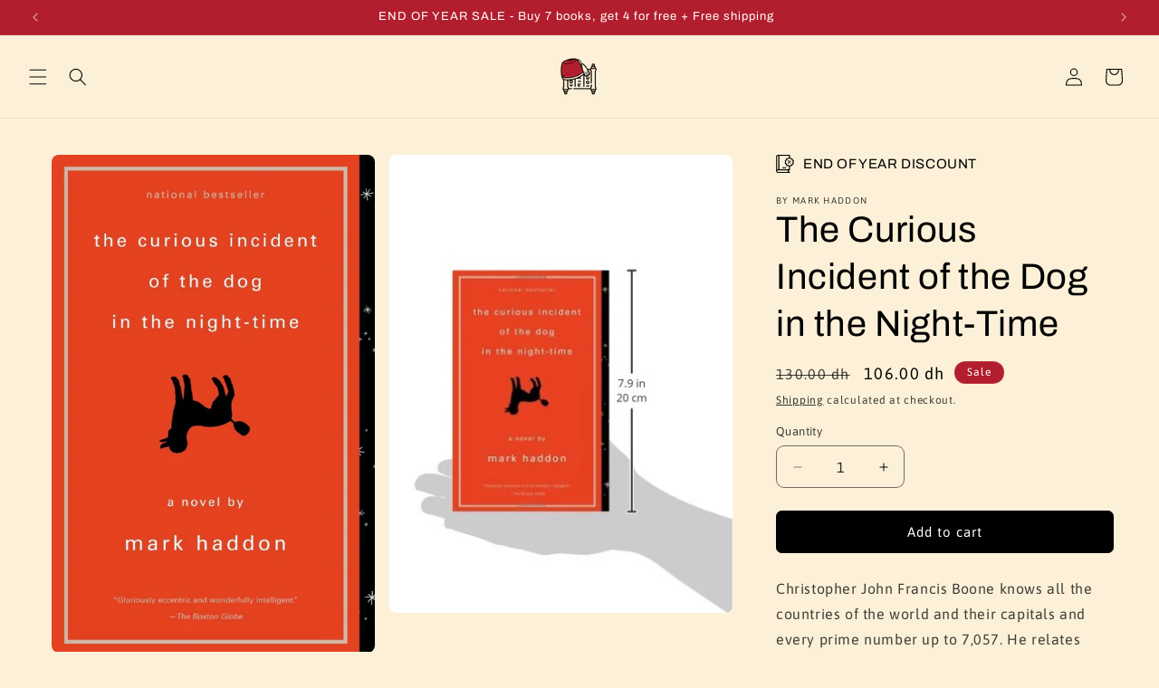

--- FILE ---
content_type: text/html; charset=utf-8
request_url: https://booksondemand.ma/products/the-curious-incident-of-the-dog-in-the-night-time
body_size: 71673
content:
<!doctype html>
<html class="js" lang="en">
  <head>
    <meta name="facebook-domain-verification" content="pkcp83ts6xyj4ne81g1heexh98flvh" />
    <meta charset="utf-8">
    <meta http-equiv="X-UA-Compatible" content="IE=edge">
    <meta name="viewport" content="width=device-width,initial-scale=1">
    <meta name="theme-color" content="">
    <link rel="canonical" href="https://booksondemand.ma/products/the-curious-incident-of-the-dog-in-the-night-time"><link rel="icon" type="image/png" href="//booksondemand.ma/cdn/shop/files/Bod_-_Highlights_1.png?crop=center&height=32&v=1700775747&width=32"><link rel="preconnect" href="https://fonts.shopifycdn.com" crossorigin><title>
      The Curious Incident | English Books Maroc | Library for books
 &ndash; Booksondemand</title>

    
      <meta name="description" content="Christopher John Francis Boone knows all the countries of the world and their capitals and every prime number up to 7,057. He relates well to animals but has no understanding of human emotions. English books Maroc ....">
    

    

<meta property="og:site_name" content="Booksondemand">
<meta property="og:url" content="https://booksondemand.ma/products/the-curious-incident-of-the-dog-in-the-night-time">
<meta property="og:title" content="The Curious Incident | English Books Maroc | Library for books">
<meta property="og:type" content="product">
<meta property="og:description" content="Christopher John Francis Boone knows all the countries of the world and their capitals and every prime number up to 7,057. He relates well to animals but has no understanding of human emotions. English books Maroc ...."><meta property="og:image" content="http://booksondemand.ma/cdn/shop/products/615v_UvR4lL.jpg?v=1631701495">
  <meta property="og:image:secure_url" content="https://booksondemand.ma/cdn/shop/products/615v_UvR4lL.jpg?v=1631701495">
  <meta property="og:image:width" content="777">
  <meta property="og:image:height" content="1198"><meta property="og:price:amount" content="106.00">
  <meta property="og:price:currency" content="MAD"><meta name="twitter:card" content="summary_large_image">
<meta name="twitter:title" content="The Curious Incident | English Books Maroc | Library for books">
<meta name="twitter:description" content="Christopher John Francis Boone knows all the countries of the world and their capitals and every prime number up to 7,057. He relates well to animals but has no understanding of human emotions. English books Maroc ....">


    <script src="//booksondemand.ma/cdn/shop/t/42/assets/constants.js?v=132983761750457495441763069803" defer="defer"></script>
    <script src="//booksondemand.ma/cdn/shop/t/42/assets/pubsub.js?v=25310214064522200911763069803" defer="defer"></script>
    <script src="//booksondemand.ma/cdn/shop/t/42/assets/global.js?v=7301445359237545521763069803" defer="defer"></script>
    <script src="//booksondemand.ma/cdn/shop/t/42/assets/details-disclosure.js?v=13653116266235556501763069803" defer="defer"></script>
    <script src="//booksondemand.ma/cdn/shop/t/42/assets/details-modal.js?v=25581673532751508451763069803" defer="defer"></script>
    <script src="//booksondemand.ma/cdn/shop/t/42/assets/search-form.js?v=133129549252120666541763069803" defer="defer"></script><script>window.performance && window.performance.mark && window.performance.mark('shopify.content_for_header.start');</script><meta name="facebook-domain-verification" content="kk3ds1cstm0j9ch94cobl6nii2h8c2">
<meta name="google-site-verification" content="65inh9tV1LIWhKk1vJ58zn9WrqekHMTygGkWAiciMFg">
<meta id="shopify-digital-wallet" name="shopify-digital-wallet" content="/45863862439/digital_wallets/dialog">
<link rel="alternate" type="application/json+oembed" href="https://booksondemand.ma/products/the-curious-incident-of-the-dog-in-the-night-time.oembed">
<script async="async" src="/checkouts/internal/preloads.js?locale=en-MA"></script>
<script id="shopify-features" type="application/json">{"accessToken":"0f7c3348c373b41cfe22e54fbe88bddf","betas":["rich-media-storefront-analytics"],"domain":"booksondemand.ma","predictiveSearch":true,"shopId":45863862439,"locale":"en"}</script>
<script>var Shopify = Shopify || {};
Shopify.shop = "eedecor.myshopify.com";
Shopify.locale = "en";
Shopify.currency = {"active":"MAD","rate":"1.0"};
Shopify.country = "MA";
Shopify.theme = {"name":"BLACK FRIDAY - DAWN THEME V15.2.0 - OI - Framer","id":153536069860,"schema_name":"Dawn","schema_version":"15.4.0","theme_store_id":887,"role":"main"};
Shopify.theme.handle = "null";
Shopify.theme.style = {"id":null,"handle":null};
Shopify.cdnHost = "booksondemand.ma/cdn";
Shopify.routes = Shopify.routes || {};
Shopify.routes.root = "/";</script>
<script type="module">!function(o){(o.Shopify=o.Shopify||{}).modules=!0}(window);</script>
<script>!function(o){function n(){var o=[];function n(){o.push(Array.prototype.slice.apply(arguments))}return n.q=o,n}var t=o.Shopify=o.Shopify||{};t.loadFeatures=n(),t.autoloadFeatures=n()}(window);</script>
<script id="shop-js-analytics" type="application/json">{"pageType":"product"}</script>
<script defer="defer" async type="module" src="//booksondemand.ma/cdn/shopifycloud/shop-js/modules/v2/client.init-shop-cart-sync_dlpDe4U9.en.esm.js"></script>
<script defer="defer" async type="module" src="//booksondemand.ma/cdn/shopifycloud/shop-js/modules/v2/chunk.common_FunKbpTJ.esm.js"></script>
<script type="module">
  await import("//booksondemand.ma/cdn/shopifycloud/shop-js/modules/v2/client.init-shop-cart-sync_dlpDe4U9.en.esm.js");
await import("//booksondemand.ma/cdn/shopifycloud/shop-js/modules/v2/chunk.common_FunKbpTJ.esm.js");

  window.Shopify.SignInWithShop?.initShopCartSync?.({"fedCMEnabled":true,"windoidEnabled":true});

</script>
<script>(function() {
  var isLoaded = false;
  function asyncLoad() {
    if (isLoaded) return;
    isLoaded = true;
    var urls = ["\/\/searchserverapi.com\/widgets\/shopify\/init.js?a=8C2U1F5R2M\u0026shop=eedecor.myshopify.com"];
    for (var i = 0; i < urls.length; i++) {
      var s = document.createElement('script');
      s.type = 'text/javascript';
      s.async = true;
      s.src = urls[i];
      var x = document.getElementsByTagName('script')[0];
      x.parentNode.insertBefore(s, x);
    }
  };
  if(window.attachEvent) {
    window.attachEvent('onload', asyncLoad);
  } else {
    window.addEventListener('load', asyncLoad, false);
  }
})();</script>
<script id="__st">var __st={"a":45863862439,"offset":3600,"reqid":"1617c674-4185-4ff0-b88d-0a952667edfd-1765442101","pageurl":"booksondemand.ma\/products\/the-curious-incident-of-the-dog-in-the-night-time","u":"ad1242efbf72","p":"product","rtyp":"product","rid":6852838457511};</script>
<script>window.ShopifyPaypalV4VisibilityTracking = true;</script>
<script id="captcha-bootstrap">!function(){'use strict';const t='contact',e='account',n='new_comment',o=[[t,t],['blogs',n],['comments',n],[t,'customer']],c=[[e,'customer_login'],[e,'guest_login'],[e,'recover_customer_password'],[e,'create_customer']],r=t=>t.map((([t,e])=>`form[action*='/${t}']:not([data-nocaptcha='true']) input[name='form_type'][value='${e}']`)).join(','),a=t=>()=>t?[...document.querySelectorAll(t)].map((t=>t.form)):[];function s(){const t=[...o],e=r(t);return a(e)}const i='password',u='form_key',d=['recaptcha-v3-token','g-recaptcha-response','h-captcha-response',i],f=()=>{try{return window.sessionStorage}catch{return}},m='__shopify_v',_=t=>t.elements[u];function p(t,e,n=!1){try{const o=window.sessionStorage,c=JSON.parse(o.getItem(e)),{data:r}=function(t){const{data:e,action:n}=t;return t[m]||n?{data:e,action:n}:{data:t,action:n}}(c);for(const[e,n]of Object.entries(r))t.elements[e]&&(t.elements[e].value=n);n&&o.removeItem(e)}catch(o){console.error('form repopulation failed',{error:o})}}const l='form_type',E='cptcha';function T(t){t.dataset[E]=!0}const w=window,h=w.document,L='Shopify',v='ce_forms',y='captcha';let A=!1;((t,e)=>{const n=(g='f06e6c50-85a8-45c8-87d0-21a2b65856fe',I='https://cdn.shopify.com/shopifycloud/storefront-forms-hcaptcha/ce_storefront_forms_captcha_hcaptcha.v1.5.2.iife.js',D={infoText:'Protected by hCaptcha',privacyText:'Privacy',termsText:'Terms'},(t,e,n)=>{const o=w[L][v],c=o.bindForm;if(c)return c(t,g,e,D).then(n);var r;o.q.push([[t,g,e,D],n]),r=I,A||(h.body.append(Object.assign(h.createElement('script'),{id:'captcha-provider',async:!0,src:r})),A=!0)});var g,I,D;w[L]=w[L]||{},w[L][v]=w[L][v]||{},w[L][v].q=[],w[L][y]=w[L][y]||{},w[L][y].protect=function(t,e){n(t,void 0,e),T(t)},Object.freeze(w[L][y]),function(t,e,n,w,h,L){const[v,y,A,g]=function(t,e,n){const i=e?o:[],u=t?c:[],d=[...i,...u],f=r(d),m=r(i),_=r(d.filter((([t,e])=>n.includes(e))));return[a(f),a(m),a(_),s()]}(w,h,L),I=t=>{const e=t.target;return e instanceof HTMLFormElement?e:e&&e.form},D=t=>v().includes(t);t.addEventListener('submit',(t=>{const e=I(t);if(!e)return;const n=D(e)&&!e.dataset.hcaptchaBound&&!e.dataset.recaptchaBound,o=_(e),c=g().includes(e)&&(!o||!o.value);(n||c)&&t.preventDefault(),c&&!n&&(function(t){try{if(!f())return;!function(t){const e=f();if(!e)return;const n=_(t);if(!n)return;const o=n.value;o&&e.removeItem(o)}(t);const e=Array.from(Array(32),(()=>Math.random().toString(36)[2])).join('');!function(t,e){_(t)||t.append(Object.assign(document.createElement('input'),{type:'hidden',name:u})),t.elements[u].value=e}(t,e),function(t,e){const n=f();if(!n)return;const o=[...t.querySelectorAll(`input[type='${i}']`)].map((({name:t})=>t)),c=[...d,...o],r={};for(const[a,s]of new FormData(t).entries())c.includes(a)||(r[a]=s);n.setItem(e,JSON.stringify({[m]:1,action:t.action,data:r}))}(t,e)}catch(e){console.error('failed to persist form',e)}}(e),e.submit())}));const S=(t,e)=>{t&&!t.dataset[E]&&(n(t,e.some((e=>e===t))),T(t))};for(const o of['focusin','change'])t.addEventListener(o,(t=>{const e=I(t);D(e)&&S(e,y())}));const B=e.get('form_key'),M=e.get(l),P=B&&M;t.addEventListener('DOMContentLoaded',(()=>{const t=y();if(P)for(const e of t)e.elements[l].value===M&&p(e,B);[...new Set([...A(),...v().filter((t=>'true'===t.dataset.shopifyCaptcha))])].forEach((e=>S(e,t)))}))}(h,new URLSearchParams(w.location.search),n,t,e,['guest_login'])})(!0,!0)}();</script>
<script integrity="sha256-52AcMU7V7pcBOXWImdc/TAGTFKeNjmkeM1Pvks/DTgc=" data-source-attribution="shopify.loadfeatures" defer="defer" src="//booksondemand.ma/cdn/shopifycloud/storefront/assets/storefront/load_feature-81c60534.js" crossorigin="anonymous"></script>
<script data-source-attribution="shopify.dynamic_checkout.dynamic.init">var Shopify=Shopify||{};Shopify.PaymentButton=Shopify.PaymentButton||{isStorefrontPortableWallets:!0,init:function(){window.Shopify.PaymentButton.init=function(){};var t=document.createElement("script");t.src="https://booksondemand.ma/cdn/shopifycloud/portable-wallets/latest/portable-wallets.en.js",t.type="module",document.head.appendChild(t)}};
</script>
<script data-source-attribution="shopify.dynamic_checkout.buyer_consent">
  function portableWalletsHideBuyerConsent(e){var t=document.getElementById("shopify-buyer-consent"),n=document.getElementById("shopify-subscription-policy-button");t&&n&&(t.classList.add("hidden"),t.setAttribute("aria-hidden","true"),n.removeEventListener("click",e))}function portableWalletsShowBuyerConsent(e){var t=document.getElementById("shopify-buyer-consent"),n=document.getElementById("shopify-subscription-policy-button");t&&n&&(t.classList.remove("hidden"),t.removeAttribute("aria-hidden"),n.addEventListener("click",e))}window.Shopify?.PaymentButton&&(window.Shopify.PaymentButton.hideBuyerConsent=portableWalletsHideBuyerConsent,window.Shopify.PaymentButton.showBuyerConsent=portableWalletsShowBuyerConsent);
</script>
<script data-source-attribution="shopify.dynamic_checkout.cart.bootstrap">document.addEventListener("DOMContentLoaded",(function(){function t(){return document.querySelector("shopify-accelerated-checkout-cart, shopify-accelerated-checkout")}if(t())Shopify.PaymentButton.init();else{new MutationObserver((function(e,n){t()&&(Shopify.PaymentButton.init(),n.disconnect())})).observe(document.body,{childList:!0,subtree:!0})}}));
</script>
<script id="sections-script" data-sections="header" defer="defer" src="//booksondemand.ma/cdn/shop/t/42/compiled_assets/scripts.js?10695"></script>
<script>window.performance && window.performance.mark && window.performance.mark('shopify.content_for_header.end');</script>


    <style data-shopify>
      @font-face {
  font-family: Asap;
  font-weight: 400;
  font-style: normal;
  font-display: swap;
  src: url("//booksondemand.ma/cdn/fonts/asap/asap_n4.994be5d5211fe3b2dda4ebd41cf2b04f4dfe140e.woff2") format("woff2"),
       url("//booksondemand.ma/cdn/fonts/asap/asap_n4.e7f26429238df8651924f4a97a5e9467c7cf683b.woff") format("woff");
}

      @font-face {
  font-family: Asap;
  font-weight: 700;
  font-style: normal;
  font-display: swap;
  src: url("//booksondemand.ma/cdn/fonts/asap/asap_n7.3209f7e23b2ef01c793f40c7556e6532b06b5f1e.woff2") format("woff2"),
       url("//booksondemand.ma/cdn/fonts/asap/asap_n7.b0a0b6deb369ccc0b973a1d12f3530d5e4373c77.woff") format("woff");
}

      @font-face {
  font-family: Asap;
  font-weight: 400;
  font-style: italic;
  font-display: swap;
  src: url("//booksondemand.ma/cdn/fonts/asap/asap_i4.3c59c01b158892bd0ef8b61bc7f081c23ae9b42e.woff2") format("woff2"),
       url("//booksondemand.ma/cdn/fonts/asap/asap_i4.014f2bc4fda2741d520d341143cf61b2d5e0d21e.woff") format("woff");
}

      @font-face {
  font-family: Asap;
  font-weight: 700;
  font-style: italic;
  font-display: swap;
  src: url("//booksondemand.ma/cdn/fonts/asap/asap_i7.54957565625fd1dffc964521d01f3da61e596089.woff2") format("woff2"),
       url("//booksondemand.ma/cdn/fonts/asap/asap_i7.98e2b88b25225290e9c09e36eb54e243fd11491f.woff") format("woff");
}

      @font-face {
  font-family: Archivo;
  font-weight: 400;
  font-style: normal;
  font-display: swap;
  src: url("//booksondemand.ma/cdn/fonts/archivo/archivo_n4.dc8d917cc69af0a65ae04d01fd8eeab28a3573c9.woff2") format("woff2"),
       url("//booksondemand.ma/cdn/fonts/archivo/archivo_n4.bd6b9c34fdb81d7646836be8065ce3c80a2cc984.woff") format("woff");
}


      
        :root,
        .color-scheme-1 {
          --color-background: 252,241,216;
        
          --gradient-background: #fcf1d8;
        

        

        --color-foreground: 0,0,0;
        --color-background-contrast: 243,198,98;
        --color-shadow: 18,18,18;
        --color-button: 0,0,0;
        --color-button-text: 255,255,255;
        --color-secondary-button: 252,241,216;
        --color-secondary-button-text: 18,18,18;
        --color-link: 18,18,18;
        --color-badge-foreground: 0,0,0;
        --color-badge-background: 252,241,216;
        --color-badge-border: 0,0,0;
        --payment-terms-background-color: rgb(252 241 216);
      }
      
        
        .color-scheme-2 {
          --color-background: 252,241,216;
        
          --gradient-background: #fcf1d8;
        

        

        --color-foreground: 255,255,255;
        --color-background-contrast: 243,198,98;
        --color-shadow: 18,18,18;
        --color-button: 255,255,255;
        --color-button-text: 0,0,0;
        --color-secondary-button: 252,241,216;
        --color-secondary-button-text: 18,18,18;
        --color-link: 18,18,18;
        --color-badge-foreground: 255,255,255;
        --color-badge-background: 252,241,216;
        --color-badge-border: 255,255,255;
        --payment-terms-background-color: rgb(252 241 216);
      }
      
        
        .color-scheme-3 {
          --color-background: 34,111,84;
        
          --gradient-background: #226f54;
        

        

        --color-foreground: 255,255,255;
        --color-background-contrast: 4,13,10;
        --color-shadow: 18,18,18;
        --color-button: 255,255,255;
        --color-button-text: 0,0,0;
        --color-secondary-button: 34,111,84;
        --color-secondary-button-text: 255,255,255;
        --color-link: 255,255,255;
        --color-badge-foreground: 255,255,255;
        --color-badge-background: 34,111,84;
        --color-badge-border: 255,255,255;
        --payment-terms-background-color: rgb(34 111 84);
      }
      
        
        .color-scheme-4 {
          --color-background: 18,18,18;
        
          --gradient-background: #121212;
        

        

        --color-foreground: 255,255,255;
        --color-background-contrast: 146,146,146;
        --color-shadow: 18,18,18;
        --color-button: 255,255,255;
        --color-button-text: 18,18,18;
        --color-secondary-button: 18,18,18;
        --color-secondary-button-text: 255,255,255;
        --color-link: 255,255,255;
        --color-badge-foreground: 255,255,255;
        --color-badge-background: 18,18,18;
        --color-badge-border: 255,255,255;
        --payment-terms-background-color: rgb(18 18 18);
      }
      
        
        .color-scheme-5 {
          --color-background: 178,30,46;
        
          --gradient-background: #b21e2e;
        

        

        --color-foreground: 255,255,255;
        --color-background-contrast: 69,12,18;
        --color-shadow: 18,18,18;
        --color-button: 255,255,255;
        --color-button-text: 51,79,180;
        --color-secondary-button: 178,30,46;
        --color-secondary-button-text: 255,255,255;
        --color-link: 255,255,255;
        --color-badge-foreground: 255,255,255;
        --color-badge-background: 178,30,46;
        --color-badge-border: 255,255,255;
        --payment-terms-background-color: rgb(178 30 46);
      }
      
        
        .color-scheme-6172d707-b0fe-4a21-998c-7ab1bbba342b {
          --color-background: 246,170,28;
        
          --gradient-background: #f6aa1c;
        

        

        --color-foreground: 255,255,255;
        --color-background-contrast: 141,94,6;
        --color-shadow: 215,144,12;
        --color-button: 255,255,255;
        --color-button-text: 255,255,255;
        --color-secondary-button: 246,170,28;
        --color-secondary-button-text: 255,255,255;
        --color-link: 255,255,255;
        --color-badge-foreground: 255,255,255;
        --color-badge-background: 246,170,28;
        --color-badge-border: 255,255,255;
        --payment-terms-background-color: rgb(246 170 28);
      }
      

      body, .color-scheme-1, .color-scheme-2, .color-scheme-3, .color-scheme-4, .color-scheme-5, .color-scheme-6172d707-b0fe-4a21-998c-7ab1bbba342b {
        color: rgba(var(--color-foreground), 0.75);
        background-color: rgb(var(--color-background));
      }

      :root {
        --font-body-family: Asap, sans-serif;
        --font-body-style: normal;
        --font-body-weight: 400;
        --font-body-weight-bold: 700;

        --font-heading-family: Archivo, sans-serif;
        --font-heading-style: normal;
        --font-heading-weight: 400;

        --font-body-scale: 1.0;
        --font-heading-scale: 1.0;

        --media-padding: px;
        --media-border-opacity: 0.05;
        --media-border-width: 0px;
        --media-radius: 8px;
        --media-shadow-opacity: 0.0;
        --media-shadow-horizontal-offset: 0px;
        --media-shadow-vertical-offset: 12px;
        --media-shadow-blur-radius: 5px;
        --media-shadow-visible: 0;

        --page-width: 160rem;
        --page-width-margin: 0rem;

        --product-card-image-padding: 0.0rem;
        --product-card-corner-radius: 1.0rem;
        --product-card-text-alignment: left;
        --product-card-border-width: 0.0rem;
        --product-card-border-opacity: 0.1;
        --product-card-shadow-opacity: 0.0;
        --product-card-shadow-visible: 0;
        --product-card-shadow-horizontal-offset: 0.0rem;
        --product-card-shadow-vertical-offset: 0.4rem;
        --product-card-shadow-blur-radius: 0.5rem;

        --collection-card-image-padding: 0.0rem;
        --collection-card-corner-radius: 0.0rem;
        --collection-card-text-alignment: left;
        --collection-card-border-width: 0.0rem;
        --collection-card-border-opacity: 0.1;
        --collection-card-shadow-opacity: 0.0;
        --collection-card-shadow-visible: 0;
        --collection-card-shadow-horizontal-offset: 0.0rem;
        --collection-card-shadow-vertical-offset: 0.4rem;
        --collection-card-shadow-blur-radius: 0.5rem;

        --blog-card-image-padding: 0.0rem;
        --blog-card-corner-radius: 0.0rem;
        --blog-card-text-alignment: left;
        --blog-card-border-width: 0.0rem;
        --blog-card-border-opacity: 0.1;
        --blog-card-shadow-opacity: 0.0;
        --blog-card-shadow-visible: 0;
        --blog-card-shadow-horizontal-offset: 0.0rem;
        --blog-card-shadow-vertical-offset: 0.4rem;
        --blog-card-shadow-blur-radius: 0.5rem;

        --badge-corner-radius: 4.0rem;

        --popup-border-width: 1px;
        --popup-border-opacity: 0.1;
        --popup-corner-radius: 0px;
        --popup-shadow-opacity: 0.0;
        --popup-shadow-horizontal-offset: 0px;
        --popup-shadow-vertical-offset: 4px;
        --popup-shadow-blur-radius: 5px;

        --drawer-border-width: 1px;
        --drawer-border-opacity: 0.1;
        --drawer-shadow-opacity: 0.0;
        --drawer-shadow-horizontal-offset: 0px;
        --drawer-shadow-vertical-offset: 4px;
        --drawer-shadow-blur-radius: 5px;

        --spacing-sections-desktop: 0px;
        --spacing-sections-mobile: 0px;

        --grid-desktop-vertical-spacing: 4px;
        --grid-desktop-horizontal-spacing: 8px;
        --grid-mobile-vertical-spacing: 2px;
        --grid-mobile-horizontal-spacing: 4px;

        --text-boxes-border-opacity: 0.0;
        --text-boxes-border-width: 0px;
        --text-boxes-radius: 12px;
        --text-boxes-shadow-opacity: 0.0;
        --text-boxes-shadow-visible: 0;
        --text-boxes-shadow-horizontal-offset: 0px;
        --text-boxes-shadow-vertical-offset: -12px;
        --text-boxes-shadow-blur-radius: 5px;

        --buttons-radius: 6px;
        --buttons-radius-outset: 7px;
        --buttons-border-width: 1px;
        --buttons-border-opacity: 1.0;
        --buttons-shadow-opacity: 0.0;
        --buttons-shadow-visible: 0;
        --buttons-shadow-horizontal-offset: 0px;
        --buttons-shadow-vertical-offset: 4px;
        --buttons-shadow-blur-radius: 5px;
        --buttons-border-offset: 0.3px;

        --inputs-radius: 8px;
        --inputs-border-width: 1px;
        --inputs-border-opacity: 0.55;
        --inputs-shadow-opacity: 0.0;
        --inputs-shadow-horizontal-offset: 0px;
        --inputs-margin-offset: 0px;
        --inputs-shadow-vertical-offset: 4px;
        --inputs-shadow-blur-radius: 5px;
        --inputs-radius-outset: 9px;

        --variant-pills-radius: 8px;
        --variant-pills-border-width: 1px;
        --variant-pills-border-opacity: 0.55;
        --variant-pills-shadow-opacity: 0.0;
        --variant-pills-shadow-horizontal-offset: 0px;
        --variant-pills-shadow-vertical-offset: 4px;
        --variant-pills-shadow-blur-radius: 5px;
      }

      *,
      *::before,
      *::after {
        box-sizing: inherit;
      }

      html {
        box-sizing: border-box;
        font-size: calc(var(--font-body-scale) * 62.5%);
        height: 100%;
      }

      body {
        display: grid;
        grid-template-rows: auto auto 1fr auto;
        grid-template-columns: 100%;
        min-height: 100%;
        margin: 0;
        font-size: 1.5rem;
        letter-spacing: 0.06rem;
        line-height: calc(1 + 0.8 / var(--font-body-scale));
        font-family: var(--font-body-family);
        font-style: var(--font-body-style);
        font-weight: var(--font-body-weight);
      }

      @media screen and (min-width: 750px) {
        body {
          font-size: 1.6rem;
        }
      }
    </style>

    <link href="//booksondemand.ma/cdn/shop/t/42/assets/base.css?v=159841507637079171801763069803" rel="stylesheet" type="text/css" media="all" />
    <link rel="stylesheet" href="//booksondemand.ma/cdn/shop/t/42/assets/component-cart-items.css?v=13033300910818915211763069803" media="print" onload="this.media='all'"><link href="//booksondemand.ma/cdn/shop/t/42/assets/component-cart-drawer.css?v=39223250576183958541763069803" rel="stylesheet" type="text/css" media="all" />
      <link href="//booksondemand.ma/cdn/shop/t/42/assets/component-cart.css?v=164708765130180853531763069803" rel="stylesheet" type="text/css" media="all" />
      <link href="//booksondemand.ma/cdn/shop/t/42/assets/component-totals.css?v=15906652033866631521763069803" rel="stylesheet" type="text/css" media="all" />
      <link href="//booksondemand.ma/cdn/shop/t/42/assets/component-price.css?v=47596247576480123001763069803" rel="stylesheet" type="text/css" media="all" />
      <link href="//booksondemand.ma/cdn/shop/t/42/assets/component-discounts.css?v=152760482443307489271763069803" rel="stylesheet" type="text/css" media="all" />

      <link rel="preload" as="font" href="//booksondemand.ma/cdn/fonts/asap/asap_n4.994be5d5211fe3b2dda4ebd41cf2b04f4dfe140e.woff2" type="font/woff2" crossorigin>
      

      <link rel="preload" as="font" href="//booksondemand.ma/cdn/fonts/archivo/archivo_n4.dc8d917cc69af0a65ae04d01fd8eeab28a3573c9.woff2" type="font/woff2" crossorigin>
      
<link href="//booksondemand.ma/cdn/shop/t/42/assets/component-localization-form.css?v=170315343355214948141763069803" rel="stylesheet" type="text/css" media="all" />
      <script src="//booksondemand.ma/cdn/shop/t/42/assets/localization-form.js?v=144176611646395275351763069803" defer="defer"></script><link
        rel="stylesheet"
        href="//booksondemand.ma/cdn/shop/t/42/assets/component-predictive-search.css?v=118923337488134913561763069803"
        media="print"
        onload="this.media='all'"
      ><script>
      if (Shopify.designMode) {
        document.documentElement.classList.add('shopify-design-mode');
      }
    </script>
  <!-- BEGIN app block: shopify://apps/searchanise-search-filter/blocks/app-embed/d8f24ada-02b1-458a-bbeb-5bf16d5c921e -->
<!-- END app block --><!-- BEGIN app block: shopify://apps/loadify-preloader/blocks/loadify-block/a901f8d1-8a96-4e38-a7d8-fdf18b278bfc --> 


   

  <style>.c-preloaderapp { display: none !important; }#c-preloaderapp { display: none !important; }  .loadify_text { background: transparent; z-index: 2147483640;top: 0;left: 0;position: fixed;height: 100vh;height: calc(var(--vhLoadifyV3, 1vh) * 100);width: 100%;display: flex;justify-content: center;align-items: center;-webkit-perspective:800px;-o-perspective:800px;-moz-perspective:800px;-ms-perspective:800px;perspective:800px; } </style>

   
   
   

  
    <script async src="https://cdn.shopify.com/extensions/019a980f-2a00-7d6b-ab87-15c29d31f71a/loadify-107/assets/lInstant.js"></script>
    
      <script>
        if (document.readyState !== 'loading') {N9Lazy();} else {document.addEventListener('DOMContentLoaded', function () {N9Lazy();});}
        function N9Lazy()
        {
          var LoadifyAllImg = document.body.getElementsByTagName('img'), LoadifyCounter = 0;
          while (LoadifyCounter < LoadifyAllImg.length) {if(LoadifyAllImg[LoadifyCounter].id != 'loadify_img'){ LoadifyAllImg[LoadifyCounter].setAttribute('loading', 'lazy');}LoadifyCounter++;}
          
          var LoadifyAllVideo = document.body.getElementsByTagName('video'), LoadifyCounter2 = 0;
          while (LoadifyCounter2 < LoadifyAllVideo.length) {LoadifyAllVideo[LoadifyCounter2].setAttribute('loading', 'lazy');LoadifyCounter2++;}
          
          var LoadifyAllIframe = document.body.getElementsByTagName('video'), LoadifyCounter3 = 0;
          while (LoadifyCounter3 < LoadifyAllIframe.length) {LoadifyAllIframe[LoadifyCounter3].setAttribute('loading', 'lazy');LoadifyCounter3++;}
        }
      </script>
    
  

   
   
   
   
   
   
   
    
    
   
   
   
   
   
   

  

   
  

  

           

  
  
    
  

  
    
    
  
  <script>if(window.frameElement || Shopify.designMode || Shopify.inspectMode){ removeAll(); }</script>


  
    <p class="loadify_text" id="loadify_text" style="font-family: sans-serif; color: transparent; text-align: center;">
      
        The Curious Incident | English Books Maroc | Library for books - Booksondemand | The Curious Incident | English Books Maroc | Library for books - Booksondemand | The Curious Incident | English Books Maroc | Library for books - Booksondemand | The Curious Incident | English Books Maroc | Library for books - Booksondemand | The Curious Incident | English Books Maroc | Library for books - Booksondemand | The Curious Incident | English Books Maroc | Library for books - Booksondemand | The Curious Incident | English Books Maroc | Library for books - Booksondemand | The Curious Incident | English Books Maroc | Library for books - Booksondemand | The Curious Incident | English Books Maroc | Library for books - Booksondemand | The Curious Incident | English Books Maroc | Library for books - Booksondemand | The Curious Incident | English Books Maroc | Library for books - Booksondemand | The Curious Incident | English Books Maroc | Library for books - Booksondemand | The Curious Incident | English Books Maroc | Library for books - Booksondemand | The Curious Incident | English Books Maroc | Library for books - Booksondemand | The Curious Incident | English Books Maroc | Library for books - Booksondemand | The Curious Incident | English Books Maroc | Library for books - Booksondemand | The Curious Incident | English Books Maroc | Library for books - Booksondemand | The Curious Incident | English Books Maroc | Library for books - Booksondemand | The Curious Incident | English Books Maroc | Library for books - Booksondemand | The Curious Incident | English Books Maroc | Library for books - Booksondemand | The Curious Incident | English Books Maroc | Library for books - Booksondemand | The Curious Incident | English Books Maroc | Library for books - Booksondemand | The Curious Incident | English Books Maroc | Library for books - Booksondemand | The Curious Incident | English Books Maroc | Library for books - Booksondemand | The Curious Incident | English Books Maroc | Library for books - Booksondemand | The Curious Incident | English Books Maroc | Library for books - Booksondemand | The Curious Incident | English Books Maroc | Library for books - Booksondemand | The Curious Incident | English Books Maroc | Library for books - Booksondemand | The Curious Incident | English Books Maroc | Library for books - Booksondemand | The Curious Incident | English Books Maroc | Library for books - Booksondemand | The Curious Incident | English Books Maroc | Library for books - Booksondemand | The Curious Incident | English Books Maroc | Library for books - Booksondemand | The Curious Incident | English Books Maroc | Library for books - Booksondemand | The Curious Incident | English Books Maroc | Library for books - Booksondemand | The Curious Incident | English Books Maroc | Library for books - Booksondemand | The Curious Incident | English Books Maroc | Library for books - Booksondemand | The Curious Incident | English Books Maroc | Library for books - Booksondemand | The Curious Incident | English Books Maroc | Library for books - Booksondemand | The Curious Incident | English Books Maroc | Library for books - Booksondemand | The Curious Incident | English Books Maroc | Library for books - Booksondemand | The Curious Incident | English Books Maroc | Library for books - Booksondemand | The Curious Incident | English Books Maroc | Library for books - Booksondemand | The Curious Incident | English Books Maroc | Library for books - Booksondemand | The Curious Incident | English Books Maroc | Library for books - Booksondemand | The Curious Incident | English Books Maroc | Library for books - Booksondemand | The Curious Incident | English Books Maroc | Library for books - Booksondemand | The Curious Incident | English Books Maroc | Library for books - Booksondemand | The Curious Incident | English Books Maroc | Library for books - Booksondemand | The Curious Incident | English Books Maroc | Library for books - Booksondemand | The Curious Incident | English Books Maroc | Library for books - Booksondemand | The Curious Incident | English Books Maroc | Library for books - Booksondemand | The Curious Incident | English Books Maroc | Library for books - Booksondemand 
      
    </p>

    <script>
      function loadifyText()
      {
        if(document.getElementById('loadify_text') !== null) { document.getElementById('loadify_text').remove(); }
        if(document.getElementById('c-preloaderapp') !== null) { document.getElementById('c-preloaderapp').remove(); }
      }
      
      if (document.readyState !== 'loading') { loadifyText();} else { document.addEventListener('DOMContentLoaded', function () { loadifyText(); }); }
    </script>
  


<!-- END app block --><!-- BEGIN app block: shopify://apps/ymq-product-options-variants/blocks/app-embed/86b91121-1f62-4e27-9812-b70a823eb918 -->
    <!-- BEGIN app snippet: option.v1 --><script>
    function before_page_load_function(e,t=!1){var o=[],n=!1;if(e.items.forEach((e=>{e.properties&&(e.properties.hasOwnProperty("_YmqOptionVariant")||e.properties.hasOwnProperty("_YmqItemHide"))?(n=!0,o.push(0)):o.push(e.quantity)})),n){if(t)(t=document.createElement("style")).id="before-page-load-dom",t.type="text/css",t.innerHTML="html::before{content: ' ';width: 100%;height: 100%;background-color: #fff;position: fixed;top: 0;left: 0;z-index: 999999;display:block !important;}",document.getElementsByTagName("html").item(0).appendChild(t);fetch(`/cart/update.js?timestamp=${Date.now()}`,{method:"POST",headers:{"Content-Type":"application/json"},body:JSON.stringify({updates:o})}).then((e=>e.json())).then((e=>{location.reload()})).catch((e=>{t&&document.getElementById("before-page-load-dom").remove()}))}}before_page_load_function({"note":null,"attributes":{},"original_total_price":0,"total_price":0,"total_discount":0,"total_weight":0.0,"item_count":0,"items":[],"requires_shipping":false,"currency":"MAD","items_subtotal_price":0,"cart_level_discount_applications":[],"checkout_charge_amount":0},!0),fetch(`/cart.js?timestamp=${Date.now()}`,{method:"GET"}).then((e=>e.json())).then((e=>{before_page_load_function(e)}));
</script>


	<style id="ymq-checkout-button-protect">
		[name="checkout"],[name="chekout"], a[href^="/checkout"], a[href="/account/login"].cart__submit, button[type="submit"].btn-order, a.btn.cart__checkout, a.cart__submit, .wc-proceed-to-checkout button, #cart_form .buttons .btn-primary, .ymq-checkout-button{
        	pointer-events: none;
        }
	</style>
	<script>
		function ymq_ready(fn){
			if(document.addEventListener){
				document.addEventListener('DOMContentLoaded',function(){
					document.removeEventListener('DOMContentLoaded',arguments.callee,false);
					fn();
				},false);
			}else if(document.attachEvent){
				document.attachEvent('onreadystatechange',function(){
					if(document.readyState=='complete'){
						document.detachEvent('onreadystatechange',arguments.callee);
						fn();
					}
				});
			}
		}
		ymq_ready(() => {
			setTimeout(function() {
				var ymq_checkout_button_protect = document.getElementById("ymq-checkout-button-protect");
				ymq_checkout_button_protect.remove();
			}, 100);
		})
    </script> 


 

 

 

 










<link href='https://cdn.shopify.com/s/files/1/0411/8639/4277/t/11/assets/ymq-option.css?v=1.1' rel='stylesheet' type="text/css" media="all"> 

<link href='https://option.ymq.cool/option/bottom.css' rel='stylesheet' type="text/css" media="all"> 


<style id="ymq-jsstyle"></style> 

<style id="bndlr-loaded"></style>

<script data-asyncLoad="asyncLoad" data-mw4M5Ya3iFNARE4t="mw4M5Ya3iFNARE4t"> 

    window.bundlerLoaded = true;

	window.ymq_option = window.ymq_option || {}; 

	ymq_option.shop = `eedecor.myshopify.com`;
    
    ymq_option.version = 1; 

	ymq_option.token = `32111df990b3f0bd0edaa3be5a2ee7458d4be87bef1186f06a84ea49599af91b`; 

	ymq_option.timestamp = `1765442101`; 

	ymq_option.customer_id = ``; 

	ymq_option.page = `product`; 
    
    ymq_option.cart = {"note":null,"attributes":{},"original_total_price":0,"total_price":0,"total_discount":0,"total_weight":0.0,"item_count":0,"items":[],"requires_shipping":false,"currency":"MAD","items_subtotal_price":0,"cart_level_discount_applications":[],"checkout_charge_amount":0};

    ymq_option.country = {
        iso_code: `MA`,
        currency: `MAD`,
        name: `Morocco`
    };
    

	ymq_option.ymq_option_branding = {}; 
	  
		ymq_option.ymq_option_branding = {"button":{"--button-background-checked-color":"#000000","--button-background-color":"#FFFFFF","--button-background-disabled-color":"#FFFFFF","--button-border-checked-color":"#000000","--button-border-color":"#000000","--button-border-disabled-color":"#000000","--button-font-checked-color":"#FFFFFF","--button-font-disabled-color":"#cccccc","--button-font-color":"#000000","--button-border-radius":"4","--button-font-size":"16","--button-line-height":"20","--button-margin-l-r":"4","--button-margin-u-d":"4","--button-padding-l-r":"16","--button-padding-u-d":"10"},"radio":{"--radio-border-color":"#BBC1E1","--radio-border-checked-color":"#BBC1E1","--radio-border-disabled-color":"#BBC1E1","--radio-border-hover-color":"#BBC1E1","--radio-background-color":"#FFFFFF","--radio-background-checked-color":"#275EFE","--radio-background-disabled-color":"#E1E6F9","--radio-background-hover-color":"#FFFFFF","--radio-inner-color":"#E1E6F9","--radio-inner-checked-color":"#FFFFFF","--radio-inner-disabled-color":"#FFFFFF"},"input":{"--input-border-color":"#717171","--input-border-checked-color":"#000000","--input-background-color":"#FCF1D8","--input-background-checked-color":"#168626","--input-font-color":"#000000","--input-font-checked-color":"#FDFDFD","--input-padding-u-d":"9","--input-padding-l-r":"16","--input-width":"100","--input-max-width":"400","--input-font-size":"14","--input-border-radius":"6"},"select":{"--select-border-color":"#000000","--select-border-checked-color":"#000000","--select-background-color":"#FFFFFF","--select-background-checked-color":"#FFFFFF","--select-font-color":"#000000","--select-font-checked-color":"#000000","--select-option-background-color":"#FFFFFF","--select-option-background-checked-color":"#F5F9FF","--select-option-background-disabled-color":"#FFFFFF","--select-option-font-color":"#000000","--select-option-font-checked-color":"#000000","--select-option-font-disabled-color":"#CCCCCC","--select-padding-u-d":"9","--select-padding-l-r":"16","--select-option-padding-u-d":"9","--select-option-padding-l-r":"16","--select-width":"100","--select-max-width":"400","--select-font-size":"14","--select-border-radius":"0"},"multiple":{"--multiple-background-color":"#F5F9FF","--multiple-font-color":"#000000","--multiple-padding-u-d":"2","--multiple-padding-l-r":"8","--multiple-font-size":"12","--multiple-border-radius":"0"},"img":{"--img-border-color":"#E1E1E1","--img-border-checked-color":"#000000","--img-border-disabled-color":"#000000","--img-width":"50","--img-height":"50","--img-margin-u-d":"2","--img-margin-l-r":"2","--img-border-radius":"4"},"upload":{"--upload-background-color":"#409EFF","--upload-font-color":"#FFFFFF","--upload-border-color":"#409EFF","--upload-padding-u-d":"12","--upload-padding-l-r":"20","--upload-font-size":"12","--upload-border-radius":"4"},"cart":{"--cart-border-color":"#000000","--buy-border-color":"#000000","--cart-border-hover-color":"#000000","--buy-border-hover-color":"#000000","--cart-background-color":"#000000","--buy-background-color":"#000000","--cart-background-hover-color":"#000000","--buy-background-hover-color":"#000000","--cart-font-color":"#FFFFFF","--buy-font-color":"#FFFFFF","--cart-font-hover-color":"#FFFFFF","--buy-font-hover-color":"#FFFFFF","--cart-padding-u-d":"12","--cart-padding-l-r":"16","--buy-padding-u-d":"12","--buy-padding-l-r":"16","--cart-margin-u-d":"4","--cart-margin-l-r":"0","--buy-margin-u-d":"4","--buy-margin-l-r":"0","--cart-width":"100","--cart-max-width":"800","--buy-width":"100","--buy-max-width":"800","--cart-font-size":"14","--cart-border-radius":"0","--buy-font-size":"14","--buy-border-radius":"0"},"quantity":{"--quantity-border-color":"#A6A3A3","--quantity-font-color":"#000000","--quantity-background-color":"#FFFFFF","--quantity-width":"150","--quantity-height":"40","--quantity-font-size":"14","--quantity-border-radius":"0"},"global":{"--global-title-color":"#000000","--global-help-color":"#000000","--global-error-color":"#DC3545","--global-title-font-size":"14","--global-help-font-size":"12","--global-error-font-size":"12","--global-margin-top":"0","--global-margin-bottom":"20","--global-margin-left":"0","--global-margin-right":"0","--global-title-margin-top":"0","--global-title-margin-bottom":"5","--global-title-margin-left":"0","--global-title-margin-right":"0","--global-help-margin-top":"5","--global-help-margin-bottom":"0","--global-help-margin-left":"0","--global-help-margin-right":"0","--global-error-margin-top":"5","--global-error-margin-bottom":"0","--global-error-margin-left":"0","--global-error-margin-right":"0"},"discount":{"--new-discount-normal-color":"#1878B9","--new-discount-error-color":"#E22120","--new-discount-layout":"flex-end"},"lan":{"require":"This is a required field.","email":"Please enter a valid email address.","phone":"Please enter the correct phone.","number":"Please enter an number.","integer":"Please enter an integer.","min_char":"Please enter no less than %s characters.","max_char":"Please enter no more than %s characters.","max_s":"Please choose less than %s options.","min_s":"Please choose more than %s options.","total_s":"Please choose %s options.","min":"Please enter no less than %s.","max":"Please enter no more than %s.","currency":"MAD","sold_out":"sold out","please_choose":"Please choose","add_to_cart":"ADD TO CART","buy_it_now":"BUY IT NOW","add_price_text":"Selection will add %s to the price","discount_code":"Discount code","application":"Apply","discount_error1":"Enter a valid discount code","discount_error2":"discount code isn't valid for the items in your cart"},"price":{"--price-border-color":"#000000","--price-background-color":"#FFFFFF","--price-font-color":"#000000","--price-price-font-color":"#03de90","--price-padding-u-d":"9","--price-padding-l-r":"16","--price-width":"100","--price-max-width":"400","--price-font-size":"14","--price-border-radius":"0"},"extra":{"is_show":"0","plan":2,"quantity-box":"0","price-value":"3,4,15,6,16,7","variant-original-margin-bottom":"15","strong-dorp-down":0,"radio-unchecked":1,"close-cart-rate":"1","automic-swatch-ajax":"1","img-option-bigger":0,"add-button-reload":"1","version":200,"img_cdn":"1","show_wholesale_pricing_fixed":"0","real-time-upload":"1","buy-now-new":1,"option_value_split":", ","form-box-new":1,"tooltip_type":"none","customecss":"@media (max-width: 768px) {\n    .ymq_lable.required {\n        display: block;\n        margin: 0 auto;\n        text-align: center;\n    }\n}\n","variant-original":"1","id":"45863862439","sku-model":"0","with-main-sku":"0","source_name":"","simple_condition":"0","fbq-event":"1","wholesale-is-variant":"0","one-time-qty-1":"0","cart-qty-update":"0","min-max-new":"0","real-time-upload-free":"0","add-to-cart-form":"","min-max":"0","price-time":"0","main-product-with-properties":"0","child-item-action":"","is_small":"1","exclude-free-products":"0","options_list_show":"0","penny-variant":"","extra-charge":"","ajaxcart-product-type":"0","ajaxcart-modal":"0","trigger-ajaxcart-modal-show":"","add-cart-timeout":"50","qty-input-trigger":"0","variant-not-disabled":"0","variant-id-dom":"","add-cart-form-number":"0","product-price-in-product-page":"","product-compare-at-price-in-product-page":"","product-price-in-product-page-qty":"","product-compare-at-price-in-product-page-qty":"","hide-shopify-option":"","show-quantity":"","quantity-change":"","product-hide":"","product-show":"","product-add-to-cart":"","payment-button-hide":"","payment-button-hide-product":"","discount-before":"","cart-quantity-click-change":"","cart-quantity-change":"","check-out-button":"","variant-condition-label-class":".product-form__input .form__label","variant-condition-value-parent-class":".product-form__input","variant-condition-value-class":"","variant-condition-click-class":"","trigger-select":"","trigger-select-join":"","locale":"0","other-form-data":"0","bunow":"0","cart-ajax":"0","add-cart-url":"","theme-variant-class":"","theme-variant-class-no":"","add-cart-carry-currency":"1","extra-style-code":"","variant-id-from":"0","trigger-option-dom":"","qty-dis-qty":"0","bind_variant_need_checkout":"1","thum_img_zoom":"0","cart-page-show":"1","condition_disable_new":"0","min_qty_zero":"0","unbundle_variant":"0","unbundle_addcart":"1","close-dropdown":"1","lock-price":"1","shopify_discount":"1","bundle-variant-trigger-type":"2","tax5-product-id":"","checkout_validate_qty":"0","checkout_qty_alert":"","shopify-option-after":"0","ymq-price-addons":"0","discount_always":"0","bundle_break":"0","cart_price_factor":"1","color-matching-first":"0","new_checkout":"0","new_checkout_always":"0","new_checkout_replace":"1","checkout-timeout":"5","checkout-discount":"1","checkout-discount-not-allow":"","checkout-discount-allow":"","upload_cloud":"0","build_buy_now":"","currency-install":"true","currency-load":"","currency-do":"true","currency-beforedo":"","currency-status":"true","currency-format":"","currency-init":"","before_init_product":"","before_init_cart":"\r\nymqOptionIntervalResult(100000000000,200,function () {\r\n    ymqJq(`.product-form__input`).each(function(){\r\n        if(ymqJq(this).attr('name') == undefined){\r\n            ymqJq(this).attr('name',`option-box-ymq-variant-${ymqJq(this).find('.form__label').text()}`)\r\n        }\r\n    })\r\n    return false;\r\n});","buildYmqDom_b":"","buildYmqDom_a":"","replaceDomPrice_b":"","replaceDomPrice_a":"","replaceDomPrice_b_all_time":"","buildFormData_b":"","buildFormData_a":"","ymqDiscountClick_b":"","ymqDiscountClick_a":"","doAddCart_before_validate":"","doAddCart_after_validate":"","doAddCart_before_getAjaxData":"","doAddCart_after_getAjaxData":"","doAddCart_success":"","doAddCart_error":"","doCheckout_before_checkoutqty":"","doCheckout_after_checkoutqty":"","doCheckout_before_getAjaxData":"","doCheckout_after_getAjaxData":"","doCheckout_success":"","doCheckout_error":"","make-sku":0,"open-theme-ajax-cart":"1","open-theme-buy-now":"1"}}; 
	 
        
    
    
    
        
        
    
        
        
    
        
        
    
        
        
    
        
        
    
        
        
    
        
        
    
        
        
    
        
        
    
        
        
    
    

	 

		ymq_option.product = {"id":6852838457511,"title":"The Curious Incident of the Dog in the Night-Time","handle":"the-curious-incident-of-the-dog-in-the-night-time","description":"\u003cspan data-mce-fragment=\"1\"\u003eChristopher John Francis Boone knows all the countries of the world and their capitals and every prime number up to 7,057. He relates well to animals but has no understanding of human emotions. He cannot stand to be touched. And he detests the color yellow.\u003c\/span\u003e\u003cbr data-mce-fragment=\"1\"\u003e\u003cbr data-mce-fragment=\"1\"\u003e\u003cspan data-mce-fragment=\"1\"\u003eAlthough gifted with a superbly logical brain, for fifteen-year-old Christopher everyday interactions and admonishments have little meaning. He lives on patterns, rules, and a diagram kept in his pocket. Then one day, a neighbor's dog, Wellington, is killed and his carefully constructive universe is threatened. Christopher sets out to solve the murder in the style of his favourite (logical) detective, Sherlock Holmes. What follows makes for a novel that is funny, poignant and fascinating in its portrayal of a person whose curse and blessing are a mind that perceives the world entirely literally.\u003c\/span\u003e","published_at":"2021-06-22T00:16:43+01:00","created_at":"2021-06-22T00:16:41+01:00","vendor":"Mark Haddon","type":"media \u003e books","tags":[],"price":10600,"price_min":10600,"price_max":10600,"available":true,"price_varies":false,"compare_at_price":13000,"compare_at_price_min":13000,"compare_at_price_max":13000,"compare_at_price_varies":false,"variants":[{"id":40436623933607,"title":"Default Title","option1":"Default Title","option2":null,"option3":null,"sku":"54443222216","requires_shipping":true,"taxable":false,"featured_image":null,"available":true,"name":"The Curious Incident of the Dog in the Night-Time","public_title":null,"options":["Default Title"],"price":10600,"weight":0,"compare_at_price":13000,"inventory_management":null,"barcode":"9781400032716","requires_selling_plan":false,"selling_plan_allocations":[]}],"images":["\/\/booksondemand.ma\/cdn\/shop\/products\/615v_UvR4lL.jpg?v=1631701495","\/\/booksondemand.ma\/cdn\/shop\/products\/31ZfaKyd58L.jpg?v=1631701495","\/\/booksondemand.ma\/cdn\/shop\/products\/31v-KrX7caL.jpg?v=1631701496"],"featured_image":"\/\/booksondemand.ma\/cdn\/shop\/products\/615v_UvR4lL.jpg?v=1631701495","options":["Title"],"media":[{"alt":"The Curious Incident of the Dog in the Night-Time - Booksondemand","id":22059407868071,"position":1,"preview_image":{"aspect_ratio":0.649,"height":1198,"width":777,"src":"\/\/booksondemand.ma\/cdn\/shop\/products\/615v_UvR4lL.jpg?v=1631701495"},"aspect_ratio":0.649,"height":1198,"media_type":"image","src":"\/\/booksondemand.ma\/cdn\/shop\/products\/615v_UvR4lL.jpg?v=1631701495","width":777},{"alt":"The Curious Incident of the Dog in the Night-Time - Booksondemand","id":22059407900839,"position":2,"preview_image":{"aspect_ratio":0.75,"height":500,"width":375,"src":"\/\/booksondemand.ma\/cdn\/shop\/products\/31ZfaKyd58L.jpg?v=1631701495"},"aspect_ratio":0.75,"height":500,"media_type":"image","src":"\/\/booksondemand.ma\/cdn\/shop\/products\/31ZfaKyd58L.jpg?v=1631701495","width":375},{"alt":"The Curious Incident of the Dog in the Night-Time - Booksondemand","id":22059407933607,"position":3,"preview_image":{"aspect_ratio":0.75,"height":500,"width":375,"src":"\/\/booksondemand.ma\/cdn\/shop\/products\/31v-KrX7caL.jpg?v=1631701496"},"aspect_ratio":0.75,"height":500,"media_type":"image","src":"\/\/booksondemand.ma\/cdn\/shop\/products\/31v-KrX7caL.jpg?v=1631701496","width":375}],"requires_selling_plan":false,"selling_plan_groups":[],"content":"\u003cspan data-mce-fragment=\"1\"\u003eChristopher John Francis Boone knows all the countries of the world and their capitals and every prime number up to 7,057. He relates well to animals but has no understanding of human emotions. He cannot stand to be touched. And he detests the color yellow.\u003c\/span\u003e\u003cbr data-mce-fragment=\"1\"\u003e\u003cbr data-mce-fragment=\"1\"\u003e\u003cspan data-mce-fragment=\"1\"\u003eAlthough gifted with a superbly logical brain, for fifteen-year-old Christopher everyday interactions and admonishments have little meaning. He lives on patterns, rules, and a diagram kept in his pocket. Then one day, a neighbor's dog, Wellington, is killed and his carefully constructive universe is threatened. Christopher sets out to solve the murder in the style of his favourite (logical) detective, Sherlock Holmes. What follows makes for a novel that is funny, poignant and fascinating in its portrayal of a person whose curse and blessing are a mind that perceives the world entirely literally.\u003c\/span\u003e"}; 

		ymq_option.ymq_has_only_default_variant = true; 
		 

        
            ymq_option.ymq_status = {}; 
             

            ymq_option.ymq_variantjson = {}; 
             

            ymq_option.ymq_option_data = {}; 
            

            ymq_option.ymq_option_condition = {}; 
             
        
        
        ymq_option.product_collections = {};
        
            ymq_option.product_collections[405435777252] = {"id":405435777252,"handle":"globofilter-best-selling-products-index","title":"All Books \u0026 Bundles","updated_at":"2025-12-10T13:11:37+01:00","body_html":"","published_at":"2025-06-30T03:43:20+01:00","sort_order":"best-selling","template_suffix":"","disjunctive":true,"rules":[{"column":"variant_price","relation":"greater_than","condition":"-9999"}],"published_scope":"web"};
        
            ymq_option.product_collections[413329195236] = {"id":413329195236,"handle":"all-products","title":"All Products","updated_at":"2025-12-10T13:11:37+01:00","body_html":"","published_at":"2022-11-16T17:10:57+01:00","sort_order":"best-selling","template_suffix":"newcopied","disjunctive":false,"rules":[{"column":"title","relation":"not_equals","condition":"Set"},{"column":"title","relation":"not_equals","condition":"bundle"},{"column":"title","relation":"not_equals","condition":"series"}],"published_scope":"web"};
        
            ymq_option.product_collections[454584959204] = {"id":454584959204,"handle":"all-products-bod-di","title":"ALL PRODUCTS - BOD - DI","updated_at":"2025-12-10T13:11:37+01:00","body_html":"","published_at":"2025-03-09T09:14:52+00:00","sort_order":"created-desc","template_suffix":"","disjunctive":false,"rules":[{"column":"title","relation":"not_contains","condition":"Bundle"},{"column":"title","relation":"not_contains","condition":"Set"},{"column":"title","relation":"not_contains","condition":"Series"},{"column":"title","relation":"not_contains","condition":"5 Books"},{"column":"title","relation":"not_contains","condition":"4 Books"},{"column":"title","relation":"not_contains","condition":"3 Books"},{"column":"title","relation":"not_contains","condition":"2 Books"},{"column":"vendor","relation":"not_equals","condition":"Books on Demand Bundles"},{"column":"variant_price","relation":"less_than","condition":"250"},{"column":"variant_weight","relation":"not_equals","condition":"0.5579"}],"published_scope":"web"};
        
            ymq_option.product_collections[261346132135] = {"id":261346132135,"handle":"mystery","updated_at":"2025-12-10T13:11:37+01:00","published_at":"2025-06-30T03:43:19+01:00","sort_order":"best-selling","template_suffix":"newcopied","published_scope":"web","title":"Crime, Thriller \u0026 Mystery Bundles","body_html":"\u003cspan data-mce-fragment=\"1\"\u003eBrowse our range of best selling Mystery books with FREE delivery for more than 2 books. Choose from a wide range of Mystery books including... English Books Maroc, Library for books.\u003c\/span\u003e","image":{"created_at":"2021-08-26T15:46:53+01:00","alt":"Mystery - Booksondemand","width":900,"height":900,"src":"\/\/booksondemand.ma\/cdn\/shop\/collections\/11.png?v=1631701222"}};
        
            ymq_option.product_collections[415925240036] = {"id":415925240036,"handle":"discounts","title":"Current Discounts","updated_at":"2025-12-10T13:11:37+01:00","body_html":"","published_at":"2025-06-30T03:43:19+01:00","sort_order":"best-selling","template_suffix":"","disjunctive":false,"rules":[{"column":"variant_price","relation":"less_than","condition":"200"},{"column":"title","relation":"not_contains","condition":"Bundle"}],"published_scope":"web"};
        
            ymq_option.product_collections[223592972455] = {"id":223592972455,"handle":"fiction-english-books-maroc","updated_at":"2025-12-10T13:11:37+01:00","published_at":"2023-05-15T12:29:10+01:00","sort_order":"best-selling","template_suffix":"newcopied","published_scope":"web","title":"Fiction","body_html":"Browse our range of best selling Fiction books with FREE delivery for more than 2 books. Choose from a wide range of Fiction books including... English Books Maroc, Library for books.","image":{"created_at":"2021-03-04T18:27:35+01:00","alt":"Fiction - Booksondemand","width":900,"height":900,"src":"\/\/booksondemand.ma\/cdn\/shop\/collections\/Fiction.png?v=1631701221"}};
        
            ymq_option.product_collections[223591104679] = {"id":223591104679,"handle":"psychology-english-books-maroc","updated_at":"2025-12-10T13:11:37+01:00","published_at":"2025-06-30T03:43:20+01:00","sort_order":"best-selling","template_suffix":"newcopied","published_scope":"web","title":"Psychology","body_html":"Browse our range of best selling Psychology books with FREE delivery for more than 2 books. Choose from a wide range of Psychology books including... English Books Maroc, Library for books.","image":{"created_at":"2021-06-25T18:50:36+01:00","alt":"Psychology - Booksondemand","width":900,"height":900,"src":"\/\/booksondemand.ma\/cdn\/shop\/collections\/Untitled_design_22.png?v=1631701222"}};
        

        ymq_option.ymq_template_options = {};
        ymq_option.ymq_option_template = {};
  		ymq_option.ymq_option_template_condition = {}; 
        
        
        

        
            ymq_option.ymq_option_template_sort = `1,2,3`;
        

        
            ymq_option.ymq_option_template_sort_before = false;
        
        
        ymq_option.ymq_option_template_c_t = {};
  		ymq_option.ymq_option_template_condition_c_t = {};
        ymq_option.ymq_option_template_assign_c_t = {};


        
        
        

        
            
            
                
                
                
                    ymq_option.ymq_template_options[`tem1`] = {"template":{"ymq1tem1":{"id":"1tem1","type":"1","label":"Book Title N°1","required":1,"open_new_window":1,"is_get_to_cart":1,"unbundle_variant":0,"bundle_variant_type":"1","onetime":0,"column_width":"","tooltip":"","tooltip_position":"1","hide_title":"0","class":"","help":"","alert_text":"","a_t1":"","a_t2":"","a_width":"700","add_price_type":1,"variant_id":0,"handle":"","product_id":0,"variant_price":0,"variant_title":"","weight":"","sku":"","price":"","cost_price":"","option_discount_type":"1","option_discount":"","option_percentage_discount":"","percentage_price":"","price_type":"1","one_time":"0","placeholder":"","min_char":"","max_char":"","default_text":"","min":"","max":"","field_type":"1"},"ymq1tem2":{"id":"1tem2","type":"1","label":"Book Title N°2","required":1,"open_new_window":1,"is_get_to_cart":1,"unbundle_variant":0,"bundle_variant_type":"1","onetime":0,"column_width":"","tooltip":"","tooltip_position":"1","hide_title":"0","class":"","help":"","alert_text":"","a_t1":"","a_t2":"","a_width":"700","add_price_type":1,"variant_id":0,"handle":"","product_id":0,"variant_price":0,"variant_title":"","weight":"","sku":"","price":"","cost_price":"","option_discount_type":"1","option_discount":"","option_percentage_discount":"","percentage_price":"","price_type":"1","one_time":"0","placeholder":"","min_char":"","max_char":"","default_text":"","min":"","max":"","field_type":"1"},"ymq1tem3":{"id":"1tem3","type":"1","label":"Book Title N°3","required":1,"open_new_window":1,"is_get_to_cart":1,"unbundle_variant":0,"bundle_variant_type":"1","onetime":0,"column_width":"","tooltip":"","tooltip_position":"1","hide_title":"0","class":"","help":"","alert_text":"","a_t1":"","a_t2":"","a_width":"700","add_price_type":1,"variant_id":0,"handle":"","product_id":0,"variant_price":0,"variant_title":"","weight":"","sku":"","price":"","cost_price":"","option_discount_type":"1","option_discount":"","option_percentage_discount":"","percentage_price":"","price_type":"1","one_time":"0","placeholder":"","min_char":"","max_char":"","default_text":"","min":"","max":"","field_type":"1"},"ymq1tem4":{"id":"1tem4","type":"1","label":"Book Title N°4","required":1,"open_new_window":1,"is_get_to_cart":1,"unbundle_variant":0,"bundle_variant_type":"1","onetime":0,"column_width":"","tooltip":"","tooltip_position":"1","hide_title":"0","class":"","help":"","alert_text":"","a_t1":"","a_t2":"","a_width":"700","add_price_type":1,"variant_id":0,"handle":"","product_id":0,"variant_price":0,"variant_title":"","weight":"","sku":"","price":"","cost_price":"","option_discount_type":"1","option_discount":"","option_percentage_discount":"","percentage_price":"","price_type":"1","one_time":"0","placeholder":"","min_char":"","max_char":"","default_text":"","min":"","max":"","field_type":"1"},"ymq1tem5":{"id":"1tem5","type":"1","label":"Book Title N°5","required":1,"open_new_window":1,"is_get_to_cart":1,"unbundle_variant":0,"bundle_variant_type":"1","onetime":0,"column_width":"","tooltip":"","tooltip_position":"1","hide_title":"0","class":"","help":"","alert_text":"","a_t1":"","a_t2":"","a_width":"700","add_price_type":1,"variant_id":0,"handle":"","product_id":0,"variant_price":0,"variant_title":"","weight":"","sku":"","price":"","cost_price":"","option_discount_type":"1","option_discount":"","option_percentage_discount":"","percentage_price":"","price_type":"1","one_time":"0","placeholder":"","min_char":"","max_char":"","default_text":"","min":"","max":"","field_type":"1"},"ymq1tem6":{"id":"1tem6","type":"1","label":"Book Title N°6","required":1,"open_new_window":1,"is_get_to_cart":1,"unbundle_variant":0,"bundle_variant_type":"1","onetime":0,"column_width":"","tooltip":"","tooltip_position":"1","hide_title":"0","class":"","help":"","alert_text":"","a_t1":"","a_t2":"","a_width":"700","add_price_type":1,"variant_id":0,"handle":"","product_id":0,"variant_price":0,"variant_title":"","weight":"","sku":"","price":"","cost_price":"","option_discount_type":"1","option_discount":"","option_percentage_discount":"","percentage_price":"","price_type":"1","one_time":"0","placeholder":"","min_char":"","max_char":"","default_text":"","min":"","max":"","field_type":"1"},"ymq1tem7":{"id":"1tem7","type":"1","label":"Book Title N°7","required":1,"open_new_window":1,"is_get_to_cart":1,"unbundle_variant":0,"bundle_variant_type":"1","onetime":0,"column_width":"","tooltip":"","tooltip_position":"1","hide_title":"0","class":"","help":"","alert_text":"","a_t1":"","a_t2":"","a_width":"700","add_price_type":1,"variant_id":0,"handle":"","product_id":0,"variant_price":0,"variant_title":"","weight":"","sku":"","price":"","cost_price":"","option_discount_type":"1","option_discount":"","option_percentage_discount":"","percentage_price":"","price_type":"1","one_time":"0","placeholder":"","min_char":"","max_char":"","default_text":"","min":"","max":"","field_type":"1"},"ymq1tem8":{"id":"1tem8","type":"1","label":"Book Title N°8","required":1,"open_new_window":1,"is_get_to_cart":1,"unbundle_variant":0,"bundle_variant_type":"1","onetime":0,"column_width":"","tooltip":"","tooltip_position":"1","hide_title":"0","class":"","help":"","alert_text":"","a_t1":"","a_t2":"","a_width":"700","add_price_type":1,"variant_id":0,"handle":"","product_id":0,"variant_price":0,"variant_title":"","weight":"","sku":"","price":"","cost_price":"","option_discount_type":"1","option_discount":"","option_percentage_discount":"","percentage_price":"","price_type":"1","one_time":"0","placeholder":"","min_char":"","max_char":"","default_text":"","min":"","max":"","field_type":"1"}},"condition":{},"assign":{"type":0,"manual":{"tag":"","collection":"","product":"8212476854500"},"automate":{"type":"1","data":{"1":{"tem_condition":1,"tem_condition_type":1,"tem_condition_value":""}}}}};
                    ymq_option.ymq_option_template_c_t[`tem1`] = ymq_option.ymq_template_options[`tem1`]['template'];
                    ymq_option.ymq_option_template_condition_c_t[`tem1`] = ymq_option.ymq_template_options[`tem1`]['condition'];
                    ymq_option.ymq_option_template_assign_c_t[`tem1`] = ymq_option.ymq_template_options[`tem1`]['assign'];
                
            
                
                
                
                    ymq_option.ymq_template_options[`tem2`] = {"template":{"ymq2tem1":{"id":"2tem1","type":"1","label":"Book Title N°1","required":1,"open_new_window":1,"is_get_to_cart":1,"unbundle_variant":0,"bundle_variant_type":"1","onetime":0,"column_width":"","tooltip":"","tooltip_position":"1","hide_title":"0","class":"","help":"","alert_text":"","a_t1":"","a_t2":"","a_width":"700","add_price_type":1,"variant_id":0,"handle":"","product_id":0,"variant_price":0,"variant_title":"","weight":"","sku":"","price":"","cost_price":"","option_discount_type":"1","option_discount":"","option_percentage_discount":"","percentage_price":"","price_type":"1","one_time":"0","placeholder":"","min_char":"","max_char":"","default_text":"","min":"","max":"","field_type":"1"},"ymq2tem2":{"id":"2tem2","type":"1","label":"Book Title N°2","required":1,"open_new_window":1,"is_get_to_cart":1,"unbundle_variant":0,"bundle_variant_type":"1","onetime":0,"column_width":"","tooltip":"","tooltip_position":"1","hide_title":"0","class":"","help":"","alert_text":"","a_t1":"","a_t2":"","a_width":"700","add_price_type":1,"variant_id":0,"handle":"","product_id":0,"variant_price":0,"variant_title":"","weight":"","sku":"","price":"","cost_price":"","option_discount_type":"1","option_discount":"","option_percentage_discount":"","percentage_price":"","price_type":"1","one_time":"0","placeholder":"","min_char":"","max_char":"","default_text":"","min":"","max":"","field_type":"1"},"ymq2tem3":{"id":"2tem3","type":"1","label":"Book Title N°3","required":1,"open_new_window":1,"is_get_to_cart":1,"unbundle_variant":0,"bundle_variant_type":"1","onetime":0,"column_width":"","tooltip":"","tooltip_position":"1","hide_title":"0","class":"","help":"","alert_text":"","a_t1":"","a_t2":"","a_width":"700","add_price_type":1,"variant_id":0,"handle":"","product_id":0,"variant_price":0,"variant_title":"","weight":"","sku":"","price":"","cost_price":"","option_discount_type":"1","option_discount":"","option_percentage_discount":"","percentage_price":"","price_type":"1","one_time":"0","placeholder":"","min_char":"","max_char":"","default_text":"","min":"","max":"","field_type":"1"},"ymq2tem4":{"id":"2tem4","type":"1","label":"Book Title N°4","required":1,"open_new_window":1,"is_get_to_cart":1,"unbundle_variant":0,"bundle_variant_type":"1","onetime":0,"column_width":"","tooltip":"","tooltip_position":"1","hide_title":"0","class":"","help":"","alert_text":"","a_t1":"","a_t2":"","a_width":"700","add_price_type":1,"variant_id":0,"handle":"","product_id":0,"variant_price":0,"variant_title":"","weight":"","sku":"","price":"","cost_price":"","option_discount_type":"1","option_discount":"","option_percentage_discount":"","percentage_price":"","price_type":"1","one_time":"0","placeholder":"","min_char":"","max_char":"","default_text":"","min":"","max":"","field_type":"1"},"ymq2tem5":{"id":"2tem5","type":"1","label":"Book Title N°5","required":1,"open_new_window":1,"is_get_to_cart":1,"unbundle_variant":0,"bundle_variant_type":"1","onetime":0,"column_width":"","tooltip":"","tooltip_position":"1","hide_title":"0","class":"","help":"","alert_text":"","a_t1":"","a_t2":"","a_width":"700","add_price_type":1,"variant_id":0,"handle":"","product_id":0,"variant_price":0,"variant_title":"","weight":"","sku":"","price":"","cost_price":"","option_discount_type":"1","option_discount":"","option_percentage_discount":"","percentage_price":"","price_type":"1","one_time":"0","placeholder":"","min_char":"","max_char":"","default_text":"","min":"","max":"","field_type":"1"},"ymq2tem6":{"id":"2tem6","type":"1","label":"Book Title N°6","required":1,"open_new_window":1,"is_get_to_cart":1,"unbundle_variant":0,"bundle_variant_type":"1","onetime":0,"column_width":"","tooltip":"","tooltip_position":"1","hide_title":"0","class":"","help":"","alert_text":"","a_t1":"","a_t2":"","a_width":"700","add_price_type":1,"variant_id":0,"handle":"","product_id":0,"variant_price":0,"variant_title":"","weight":"","sku":"","price":"","cost_price":"","option_discount_type":"1","option_discount":"","option_percentage_discount":"","percentage_price":"","price_type":"1","one_time":"0","placeholder":"","min_char":"","max_char":"","default_text":"","min":"","max":"","field_type":"1"},"ymq2tem7":{"id":"2tem7","type":"1","label":"Book Title N°7","required":1,"open_new_window":1,"is_get_to_cart":1,"unbundle_variant":0,"bundle_variant_type":"1","onetime":0,"column_width":"","tooltip":"","tooltip_position":"1","hide_title":"0","class":"","help":"","alert_text":"","a_t1":"","a_t2":"","a_width":"700","add_price_type":1,"variant_id":0,"handle":"","product_id":0,"variant_price":0,"variant_title":"","weight":"","sku":"","price":"","cost_price":"","option_discount_type":"1","option_discount":"","option_percentage_discount":"","percentage_price":"","price_type":"1","one_time":"0","placeholder":"","min_char":"","max_char":"","default_text":"","min":"","max":"","field_type":"1"}},"condition":{"2tem6":{"type":"1","andor":"&&","show":"1","children":"","options":{"1":{"type":"1","id":"Bundle","option_type":600,"value":"7 Books - 459 Dh"}}},"2tem7":{"type":"1","andor":"&&","show":"1","children":"","options":{"1":{"type":"1","id":"Bundle","option_type":600,"value":"7 Books - 459 Dh"}}},"2tem5":{"type":"1","andor":"||","show":"1","children":"","options":{"1":{"type":"5","id":"Bundle","option_type":600,"value":"5 Books - From 335 Dh to 450 Dh"}}}},"assign":{"type":0,"manual":{"tag":"","collection":"","product":"8374102294756"},"automate":{"type":"1","data":{"1":{"tem_condition":"1","tem_condition_type":"1","tem_condition_value":""}}}}};
                    ymq_option.ymq_option_template_c_t[`tem2`] = ymq_option.ymq_template_options[`tem2`]['template'];
                    ymq_option.ymq_option_template_condition_c_t[`tem2`] = ymq_option.ymq_template_options[`tem2`]['condition'];
                    ymq_option.ymq_option_template_assign_c_t[`tem2`] = ymq_option.ymq_template_options[`tem2`]['assign'];
                
            
                
                
                
                    ymq_option.ymq_template_options[`tem3`] = {"template":{"ymq3tem1":{"id":"3tem1","type":"1","label":"Book Title N°1","required":1,"open_new_window":1,"is_get_to_cart":1,"unbundle_variant":0,"bundle_variant_type":"1","onetime":0,"column_width":"","tooltip":"","tooltip_position":"1","hide_title":"0","class":"","help":"","alert_text":"","a_t1":"","a_t2":"","a_width":"700","add_price_type":1,"variant_id":0,"handle":"","product_id":0,"variant_price":0,"variant_title":"","weight":"","sku":"","price":"","cost_price":"","option_discount_type":"1","option_discount":"","option_percentage_discount":"","percentage_price":"","price_type":"1","one_time":"0","placeholder":"","min_char":"","max_char":"","default_text":"","min":"","max":"","field_type":"1"},"ymq3tem2":{"id":"3tem2","type":"1","label":"Book Title N°2","required":1,"open_new_window":1,"is_get_to_cart":1,"unbundle_variant":0,"bundle_variant_type":"1","onetime":0,"column_width":"","tooltip":"","tooltip_position":"1","hide_title":"0","class":"","help":"","alert_text":"","a_t1":"","a_t2":"","a_width":"700","add_price_type":1,"variant_id":0,"handle":"","product_id":0,"variant_price":0,"variant_title":"","weight":"","sku":"","price":"","cost_price":"","option_discount_type":"1","option_discount":"","option_percentage_discount":"","percentage_price":"","price_type":"1","one_time":"0","placeholder":"","min_char":"","max_char":"","default_text":"","min":"","max":"","field_type":"1"},"ymq3tem3":{"id":"3tem3","type":"1","label":"Book Title N°3","required":1,"open_new_window":1,"is_get_to_cart":1,"unbundle_variant":0,"bundle_variant_type":"1","onetime":0,"column_width":"","tooltip":"","tooltip_position":"1","hide_title":"0","class":"","help":"","alert_text":"","a_t1":"","a_t2":"","a_width":"700","add_price_type":1,"variant_id":0,"handle":"","product_id":0,"variant_price":0,"variant_title":"","weight":"","sku":"","price":"","cost_price":"","option_discount_type":"1","option_discount":"","option_percentage_discount":"","percentage_price":"","price_type":"1","one_time":"0","placeholder":"","min_char":"","max_char":"","default_text":"","min":"","max":"","field_type":"1"},"ymq3tem4":{"id":"3tem4","type":"1","label":"Book Title N°4","required":1,"open_new_window":1,"is_get_to_cart":1,"unbundle_variant":0,"bundle_variant_type":"1","onetime":0,"column_width":"","tooltip":"","tooltip_position":"1","hide_title":"0","class":"","help":"","alert_text":"","a_t1":"","a_t2":"","a_width":"700","add_price_type":1,"variant_id":0,"handle":"","product_id":0,"variant_price":0,"variant_title":"","weight":"","sku":"","price":"","cost_price":"","option_discount_type":"1","option_discount":"","option_percentage_discount":"","percentage_price":"","price_type":"1","one_time":"0","placeholder":"","min_char":"","max_char":"","default_text":"","min":"","max":"","field_type":"1"},"ymq3tem5":{"id":"3tem5","type":"1","label":"Book Title N°5","required":1,"open_new_window":1,"is_get_to_cart":1,"unbundle_variant":0,"bundle_variant_type":"1","onetime":0,"column_width":"","tooltip":"","tooltip_position":"1","hide_title":"0","class":"","help":"","alert_text":"","a_t1":"","a_t2":"","a_width":"700","add_price_type":1,"variant_id":0,"handle":"","product_id":0,"variant_price":0,"variant_title":"","weight":"","sku":"","price":"","cost_price":"","option_discount_type":"1","option_discount":"","option_percentage_discount":"","percentage_price":"","price_type":"1","one_time":"0","placeholder":"","min_char":"","max_char":"","default_text":"","min":"","max":"","field_type":"1"},"ymq3tem6":{"id":"3tem6","type":"1","label":"Book Title N°6","required":1,"open_new_window":1,"is_get_to_cart":1,"unbundle_variant":0,"bundle_variant_type":"1","onetime":0,"column_width":"","tooltip":"","tooltip_position":"1","hide_title":"0","class":"","help":"","alert_text":"","a_t1":"","a_t2":"","a_width":"700","add_price_type":1,"variant_id":0,"handle":"","product_id":0,"variant_price":0,"variant_title":"","weight":"","sku":"","price":"","cost_price":"","option_discount_type":"1","option_discount":"","option_percentage_discount":"","percentage_price":"","price_type":"1","one_time":"0","placeholder":"","min_char":"","max_char":"","default_text":"","min":"","max":"","field_type":"1"},"ymq3tem7":{"id":"3tem7","type":"1","label":"Book Title N°7","required":1,"open_new_window":1,"is_get_to_cart":1,"unbundle_variant":0,"bundle_variant_type":"1","onetime":0,"column_width":"","tooltip":"","tooltip_position":"1","hide_title":"0","class":"","help":"","alert_text":"","a_t1":"","a_t2":"","a_width":"700","add_price_type":1,"variant_id":0,"handle":"","product_id":0,"variant_price":0,"variant_title":"","weight":"","sku":"","price":"","cost_price":"","option_discount_type":"1","option_discount":"","option_percentage_discount":"","percentage_price":"","price_type":"1","one_time":"0","placeholder":"","min_char":"","max_char":"","default_text":"","min":"","max":"","field_type":"1"}},"condition":{"3tem5":{"type":"1","andor":"||","show":"1","children":"","options":{"1":{"type":"1","id":"Bundle","option_type":600,"value":"5 Books - From 335 Dh to 500 Dh,7 Books - From 420 Dh to 650 Dh"}}},"3tem6":{"type":"1","andor":"||","show":"1","children":"","options":{"1":{"type":"1","id":"Bundle","option_type":600,"value":"7 Books - From 420 Dh to 650 Dh"}}},"3tem7":{"type":"1","andor":"||","show":"1","children":"","options":{"1":{"type":"1","id":"Bundle","option_type":600,"value":"7 Books - From 420 Dh to 650 Dh"}}}},"assign":{"type":0,"manual":{"tag":"","collection":"","product":"8543275647204"},"automate":{"type":"1","data":{"1":{"tem_condition":"1","tem_condition_type":"1","tem_condition_value":""}}}}};
                    ymq_option.ymq_option_template_c_t[`tem3`] = ymq_option.ymq_template_options[`tem3`]['template'];
                    ymq_option.ymq_option_template_condition_c_t[`tem3`] = ymq_option.ymq_template_options[`tem3`]['condition'];
                    ymq_option.ymq_option_template_assign_c_t[`tem3`] = ymq_option.ymq_template_options[`tem3`]['assign'];
                
            
        

        try{
            if(typeof window.ymq_option_theme_tem == 'object'){
                Object.keys(window.ymq_option_theme_tem).forEach(key => {
                    ymq_option.ymq_template_options[key] = window.ymq_option_theme_tem[key];
                    ymq_option.ymq_option_template_c_t[key] = window.ymq_option_theme_tem[key]['template'];
                    ymq_option.ymq_option_template_condition_c_t[key] = window.ymq_option_theme_tem[key]['condition'];
                    ymq_option.ymq_option_template_assign_c_t[key] = window.ymq_option_theme_tem[key]['assign'];
                })    
            }
        }catch(e){
        
        }


        
        
        
        

                                               
	
</script>
<script src="https://cdn.shopify.com/extensions/019b0350-dacf-792e-9661-eb454d57f239/ymq-product-options-variants-377/assets/spotlight.js" defer></script>

    
        <script src="https://cdn.shopify.com/extensions/019b0350-dacf-792e-9661-eb454d57f239/ymq-product-options-variants-377/assets/ymq-option.js" defer></script>
    
<!-- END app snippet -->


<!-- END app block --><!-- BEGIN app block: shopify://apps/easysell-cod-form/blocks/app-embed/7bfd0a95-6839-4f02-b2ee-896832dbe67e --><!-- BEGIN app snippet: coverage -->




  
    <script defer src="https://cdn.shopify.com/extensions/019b083d-748b-7536-98be-54509a7856a0/easysell-403/assets/COUNTRIES-MA.js"></script>
  
<!-- END app snippet -->
<link rel="preload" href="https://cdn.shopify.com/extensions/019b083d-748b-7536-98be-54509a7856a0/easysell-403/assets/easysell.css" as="style">
<link rel="stylesheet" href="https://cdn.shopify.com/extensions/019b083d-748b-7536-98be-54509a7856a0/easysell-403/assets/easysell.css" media="print" onload="this.media='all'">
<link rel="preload" as="image" href="https://cdn.shopify.com/extensions/019b083d-748b-7536-98be-54509a7856a0/easysell-403/assets/discount.svg">
<link rel="preload" as="image" href="https://cdn.shopify.com/extensions/019b083d-748b-7536-98be-54509a7856a0/easysell-403/assets/loading.svg">
<script type="application/javascript">
  var ES_ASSETS_URL = "https://cdn.shopify.com/extensions/019b083d-748b-7536-98be-54509a7856a0/easysell-403/assets/";
  
  var EASYSELL_CONFIG = {"active":1,"fields":[{"type":"cart_content","label":"Contenu du panier","title":"Contenu du panier","value":"cart_content","placeholder":"Contenu du panier"},{"type":"shipping_options","label":"Les options d'expédition","title":"Les options d'expédition","value":"shipping_options","placeholder":"Les options d'expédition","hideShippingOptionsIfSingle":false},{"type":"title","image":"title","label":"Texte / HTML","style":{"color":"#000000","fontSize":13,"textAlign":"left","fontWeight":500},"title":"The price varies based on the size of the books you choose, but it will always remain within the specified range. Our team will contact you as soon as possible to confirm your order and ensure your satisfaction before arranging delivery straight to your doorstep.","value":"title22"},{"size":"18","type":"title","style":{"color":"#000000","fontSize":"18","textAlign":"left","fontWeight":"900"},"title":"Enter your shipping address","value":"header","weight":"600","alignment":"center"},{"icon":"bi-person-circle","type":"text","error":null,"label":"Prénom","title":"First Name","value":"last_name","prefix":null,"required":true,"enableIcon":true,"placeholder":"First Name"},{"icon":"bi-person-circle","type":"text","error":null,"label":"First Name","title":"Last Name","value":"first_name","required":true,"enableIcon":true,"placeholder":"Last Name"},{"icon":"bi-telephone-fill","type":"text","error":null,"label":"Phone","title":"Phone Number","value":"phone","required":true,"enableIcon":true,"onlyDigits":true,"placeholder":"Phone Number"},{"icon":"telephone-fill","type":"text","error":null,"image":"text","label":"Champ de texte","title":"Confirm Phone Number","value":"text73","required":true,"enableIcon":true,"placeholder":"Confirm Phone Number"},{"icon":"bi-envelope-fill","type":"text","error":null,"label":"Email","title":"Email","value":"email","prefix":null,"required":true,"enableIcon":true,"placeholder":"Email"},{"icon":"bi-geo-alt-fill","type":"text","error":null,"label":"Ville","title":"City","value":"city","prefix":null,"required":true,"enableIcon":true,"placeholder":"City","prepopulate":false},{"icon":"bi-geo-alt-fill","type":"text","error":null,"label":"Adresse","title":"Shipping Address","value":"address","prefix":null,"required":true,"enableIcon":true,"placeholder":"Shipping Address"},{"icon":"bi-card-checklist","type":"text","error":null,"label":"Note","title":"Order Note","value":"note","prefix":null,"required":false,"enableIcon":true,"placeholder":"Order Note"},{"icon":"basket3-fill","type":"button","color":"#ffffff","style":{"color":"#ffffff","fontSize":16,"background":"#1b8d42","borderColor":"#ffffff","borderStyle":"solid","borderWidth":0,"borderRadius":10,"boxShadowOpacity":0},"title":"Complete your purchase","value":"cta","animation":"none","backgroundColor":"#000000"}],"translations":{"en":{"form":{"cpb_subtitle":null,"thank_you_text":null,"discount_apply_button":null,"custom_button_to_open_form":null},"fields":[],"order_summary":{"off":null,"free":null,"total":null,"discount":null,"shipping":null,"subtotal":null,"taxMessage":null,"cash_on_delivery_fee":null},"quantity_offers":{"variant_unavailable":null}}},"settings":{"css":".d-flex.flex-column.justify-content-start.es-p-price {\n    display: none !important;\n}\n\n.slider__slide .es-popup-button-product{\n    display: none;\n}","fee":{"type":"fixed","value":0,"enabled":false,"taxable":false,"requires_shipping":false},"apply":"products","active":false,"pixels":[],"sticky":false,"hidebuy":true,"cpbStyle":{"color":"#FFFFFF","animation":"none","background":"#1b8d42","fontWeight":"700","borderColor":"#ffffff","borderStyle":"solid","borderWidth":0,"borderRadius":6,"boxShadowOpacity":0},"cpb_text":"ORDER NOW","endpoint":null,"hide_atc":true,"hide_cta":false,"products":[{"id":"gid://shopify/Product/8543275647204"}],"purchase":null,"formStyle":{"color":"#000000","fontSize":16,"background":"#ffffff","borderColor":"#000000","borderStyle":"solid","borderWidth":0,"borderRadius":10,"boxShadowOpacity":0},"form_type":"popup","otp_first":false,"placement":"product","redirects":"custom","apply_type":"whitelist","cpb_button":true,"formConfig":{"rtl":false,"hideLabel":false,"enableIcon":true,"hidePopupClose":false,"fullScreenPopup":false,"labelsAlignment":"auto","disableAutocomplete":false},"cod_gateway":true,"collections":[],"draft_order":false,"eligibility":{"enabled":false,"showMessage":false},"include_utms":true,"pincodesType":"whitelist","redirect_url":"https://booksondemand.ma/pages/thankyou","send_receipt":true,"translations":[],"formCountries":["MA"],"hide_checkout":true,"thankyou_text":"<h3>🎉  Your order has been placed successfully 🎉</h3>\r\n<h4>🎉  Thank you for shopping with us 🎉</h4>","excluded_pages":["index","collection","page","search","drawer"],"include_upsell":false,"shippingConfig":{"type":"custom","enabled":true,"customRates":[{"id":"33t4gd","name":"Free shipping","type":"price","price":0,"condition":{"min":"191"},"hasCondition":true},{"id":"ozjvni","name":"Free shipping starting at 2 Books+","type":"price","price":40,"condition":{"max":"191","min":null},"hasCondition":true}]},"single_product":true,"fullScreenPopup":true,"limit_countries":false,"disable_autofill":false,"native_placement":"after","separated_upsell":false,"single_sheet_row":true,"disable_abandoned":true,"order_tag_enabled":true,"restrict_pincodes":false,"auto_detect_pixels":true,"disable_on_soldout":true,"prepopulate_regions":false,"disable_auto_discount":false,"original_phone_format":true,"customerBlockedMessage":"Désolé, vous n'êtes pas autorisé à passer plus de commandes, veuillez réessayer plus tard","send_fulfillment_receipt":false},"shop":"eedecor.myshopify.com","google_autocomplete":false};
  
  
  
    
    
    var ES_CSS_URL = "https://cdn.shopify.com/extensions/019b083d-748b-7536-98be-54509a7856a0/easysell-403/assets/easysell.css";
    var ES_CURRENT_PAGE = "product"
    var ES_WEIGHT_UNIT = "0.0 kg";
    
    var ES_MONEY_FORMAT = '{{amount}} dh';
    
    var ES_CURRENCY = "MAD";
    
    
    var ES_INITIAL_PRODUCT = {"id":6852838457511,"title":"The Curious Incident of the Dog in the Night-Time","handle":"the-curious-incident-of-the-dog-in-the-night-time","description":"\u003cspan data-mce-fragment=\"1\"\u003eChristopher John Francis Boone knows all the countries of the world and their capitals and every prime number up to 7,057. He relates well to animals but has no understanding of human emotions. He cannot stand to be touched. And he detests the color yellow.\u003c\/span\u003e\u003cbr data-mce-fragment=\"1\"\u003e\u003cbr data-mce-fragment=\"1\"\u003e\u003cspan data-mce-fragment=\"1\"\u003eAlthough gifted with a superbly logical brain, for fifteen-year-old Christopher everyday interactions and admonishments have little meaning. He lives on patterns, rules, and a diagram kept in his pocket. Then one day, a neighbor's dog, Wellington, is killed and his carefully constructive universe is threatened. Christopher sets out to solve the murder in the style of his favourite (logical) detective, Sherlock Holmes. What follows makes for a novel that is funny, poignant and fascinating in its portrayal of a person whose curse and blessing are a mind that perceives the world entirely literally.\u003c\/span\u003e","published_at":"2021-06-22T00:16:43+01:00","created_at":"2021-06-22T00:16:41+01:00","vendor":"Mark Haddon","type":"media \u003e books","tags":[],"price":10600,"price_min":10600,"price_max":10600,"available":true,"price_varies":false,"compare_at_price":13000,"compare_at_price_min":13000,"compare_at_price_max":13000,"compare_at_price_varies":false,"variants":[{"id":40436623933607,"title":"Default Title","option1":"Default Title","option2":null,"option3":null,"sku":"54443222216","requires_shipping":true,"taxable":false,"featured_image":null,"available":true,"name":"The Curious Incident of the Dog in the Night-Time","public_title":null,"options":["Default Title"],"price":10600,"weight":0,"compare_at_price":13000,"inventory_management":null,"barcode":"9781400032716","requires_selling_plan":false,"selling_plan_allocations":[]}],"images":["\/\/booksondemand.ma\/cdn\/shop\/products\/615v_UvR4lL.jpg?v=1631701495","\/\/booksondemand.ma\/cdn\/shop\/products\/31ZfaKyd58L.jpg?v=1631701495","\/\/booksondemand.ma\/cdn\/shop\/products\/31v-KrX7caL.jpg?v=1631701496"],"featured_image":"\/\/booksondemand.ma\/cdn\/shop\/products\/615v_UvR4lL.jpg?v=1631701495","options":["Title"],"media":[{"alt":"The Curious Incident of the Dog in the Night-Time - Booksondemand","id":22059407868071,"position":1,"preview_image":{"aspect_ratio":0.649,"height":1198,"width":777,"src":"\/\/booksondemand.ma\/cdn\/shop\/products\/615v_UvR4lL.jpg?v=1631701495"},"aspect_ratio":0.649,"height":1198,"media_type":"image","src":"\/\/booksondemand.ma\/cdn\/shop\/products\/615v_UvR4lL.jpg?v=1631701495","width":777},{"alt":"The Curious Incident of the Dog in the Night-Time - Booksondemand","id":22059407900839,"position":2,"preview_image":{"aspect_ratio":0.75,"height":500,"width":375,"src":"\/\/booksondemand.ma\/cdn\/shop\/products\/31ZfaKyd58L.jpg?v=1631701495"},"aspect_ratio":0.75,"height":500,"media_type":"image","src":"\/\/booksondemand.ma\/cdn\/shop\/products\/31ZfaKyd58L.jpg?v=1631701495","width":375},{"alt":"The Curious Incident of the Dog in the Night-Time - Booksondemand","id":22059407933607,"position":3,"preview_image":{"aspect_ratio":0.75,"height":500,"width":375,"src":"\/\/booksondemand.ma\/cdn\/shop\/products\/31v-KrX7caL.jpg?v=1631701496"},"aspect_ratio":0.75,"height":500,"media_type":"image","src":"\/\/booksondemand.ma\/cdn\/shop\/products\/31v-KrX7caL.jpg?v=1631701496","width":375}],"requires_selling_plan":false,"selling_plan_groups":[],"content":"\u003cspan data-mce-fragment=\"1\"\u003eChristopher John Francis Boone knows all the countries of the world and their capitals and every prime number up to 7,057. He relates well to animals but has no understanding of human emotions. He cannot stand to be touched. And he detests the color yellow.\u003c\/span\u003e\u003cbr data-mce-fragment=\"1\"\u003e\u003cbr data-mce-fragment=\"1\"\u003e\u003cspan data-mce-fragment=\"1\"\u003eAlthough gifted with a superbly logical brain, for fifteen-year-old Christopher everyday interactions and admonishments have little meaning. He lives on patterns, rules, and a diagram kept in his pocket. Then one day, a neighbor's dog, Wellington, is killed and his carefully constructive universe is threatened. Christopher sets out to solve the murder in the style of his favourite (logical) detective, Sherlock Holmes. What follows makes for a novel that is funny, poignant and fascinating in its portrayal of a person whose curse and blessing are a mind that perceives the world entirely literally.\u003c\/span\u003e"};
    ES_INITIAL_PRODUCT.options = [{"name":"Title","position":1,"values":["Default Title"]}];
    
    
    var ES_PRODUCT_COLLECTIONS = [{"id":405435777252,"handle":"globofilter-best-selling-products-index","title":"All Books \u0026 Bundles","updated_at":"2025-12-10T13:11:37+01:00","body_html":"","published_at":"2025-06-30T03:43:20+01:00","sort_order":"best-selling","template_suffix":"","disjunctive":true,"rules":[{"column":"variant_price","relation":"greater_than","condition":"-9999"}],"published_scope":"web"},{"id":413329195236,"handle":"all-products","title":"All Products","updated_at":"2025-12-10T13:11:37+01:00","body_html":"","published_at":"2022-11-16T17:10:57+01:00","sort_order":"best-selling","template_suffix":"newcopied","disjunctive":false,"rules":[{"column":"title","relation":"not_equals","condition":"Set"},{"column":"title","relation":"not_equals","condition":"bundle"},{"column":"title","relation":"not_equals","condition":"series"}],"published_scope":"web"},{"id":454584959204,"handle":"all-products-bod-di","title":"ALL PRODUCTS - BOD - DI","updated_at":"2025-12-10T13:11:37+01:00","body_html":"","published_at":"2025-03-09T09:14:52+00:00","sort_order":"created-desc","template_suffix":"","disjunctive":false,"rules":[{"column":"title","relation":"not_contains","condition":"Bundle"},{"column":"title","relation":"not_contains","condition":"Set"},{"column":"title","relation":"not_contains","condition":"Series"},{"column":"title","relation":"not_contains","condition":"5 Books"},{"column":"title","relation":"not_contains","condition":"4 Books"},{"column":"title","relation":"not_contains","condition":"3 Books"},{"column":"title","relation":"not_contains","condition":"2 Books"},{"column":"vendor","relation":"not_equals","condition":"Books on Demand Bundles"},{"column":"variant_price","relation":"less_than","condition":"250"},{"column":"variant_weight","relation":"not_equals","condition":"0.5579"}],"published_scope":"web"},{"id":261346132135,"handle":"mystery","updated_at":"2025-12-10T13:11:37+01:00","published_at":"2025-06-30T03:43:19+01:00","sort_order":"best-selling","template_suffix":"newcopied","published_scope":"web","title":"Crime, Thriller \u0026 Mystery Bundles","body_html":"\u003cspan data-mce-fragment=\"1\"\u003eBrowse our range of best selling Mystery books with FREE delivery for more than 2 books. Choose from a wide range of Mystery books including... English Books Maroc, Library for books.\u003c\/span\u003e","image":{"created_at":"2021-08-26T15:46:53+01:00","alt":"Mystery - Booksondemand","width":900,"height":900,"src":"\/\/booksondemand.ma\/cdn\/shop\/collections\/11.png?v=1631701222"}},{"id":415925240036,"handle":"discounts","title":"Current Discounts","updated_at":"2025-12-10T13:11:37+01:00","body_html":"","published_at":"2025-06-30T03:43:19+01:00","sort_order":"best-selling","template_suffix":"","disjunctive":false,"rules":[{"column":"variant_price","relation":"less_than","condition":"200"},{"column":"title","relation":"not_contains","condition":"Bundle"}],"published_scope":"web"},{"id":223592972455,"handle":"fiction-english-books-maroc","updated_at":"2025-12-10T13:11:37+01:00","published_at":"2023-05-15T12:29:10+01:00","sort_order":"best-selling","template_suffix":"newcopied","published_scope":"web","title":"Fiction","body_html":"Browse our range of best selling Fiction books with FREE delivery for more than 2 books. Choose from a wide range of Fiction books including... English Books Maroc, Library for books.","image":{"created_at":"2021-03-04T18:27:35+01:00","alt":"Fiction - Booksondemand","width":900,"height":900,"src":"\/\/booksondemand.ma\/cdn\/shop\/collections\/Fiction.png?v=1631701221"}},{"id":223591104679,"handle":"psychology-english-books-maroc","updated_at":"2025-12-10T13:11:37+01:00","published_at":"2025-06-30T03:43:20+01:00","sort_order":"best-selling","template_suffix":"newcopied","published_scope":"web","title":"Psychology","body_html":"Browse our range of best selling Psychology books with FREE delivery for more than 2 books. Choose from a wide range of Psychology books including... English Books Maroc, Library for books.","image":{"created_at":"2021-06-25T18:50:36+01:00","alt":"Psychology - Booksondemand","width":900,"height":900,"src":"\/\/booksondemand.ma\/cdn\/shop\/collections\/Untitled_design_22.png?v=1631701222"}}];
    

    
    var ES_CUSTOMER_ADDRESSES = null;
    var ES_CUSTOMER_EMAIL = "";
  </script>
  <script id="es-custom-js" type="application/javascript">
  
      ;
  
  </script>
  
    <script id="es-global-js" type="application/javascript">
    window.es_hook_open_popup = () => {
    if ('object' == typeof ymq_option) {
        if ('object' == typeof ymq_option.productInstance) {
            ymq_option.productInstance.buildFormData().buildOtherFormData();
            ymq_option.productInstance.validate.validateAll(ymq_option.productInstance.formData, true);
            if (ymq_option.productInstance.validate.validateCount != 0) {
                document.getElementById('ymq-box').scrollIntoView({
                    behavior: 'smooth'
                });
                throw new Error("Please select all required options");
            }
        }
    }
}
    </script>
  
  
  
  <style id="es-css">
      #add-to-cart, .addtocart-js, [name="add"], [action$="/cart/add"] button[type="submit"], [action$="/cart/add"] button[name="add"], button[data-pf-type="ProductATC"], button[data-pf-type*="ProductATC"], #new-form-atc, .new-form-atc, #AddToCart{display:none !important;}[data-testid="Checkout-button"]{display:none !important;}.shopify-payment-button .shopify-payment-button__button--unbranded,[data-shopify="payment-button"]{display:none !important;}.d-flex.flex-column.justify-content-start.es-p-price {
    display: none !important;
}

.slider__slide .es-popup-button-product{
    display: none;
}
  </style>
  
  <script crossorigin="anonymous" defer src="https://cdn.shopify.com/extensions/019b083d-748b-7536-98be-54509a7856a0/easysell-403/assets/helpers.js"></script>
  <script type="module" crossorigin="anonymous" defer src="https://cdn.shopify.com/extensions/019b083d-748b-7536-98be-54509a7856a0/easysell-403/assets/vendor.js"></script>
  <script id="es-script" type="module" crossorigin="anonymous" defer src="https://cdn.shopify.com/extensions/019b083d-748b-7536-98be-54509a7856a0/easysell-403/assets/easysell.js"></script>
  <!-- BEGIN app snippet: trans --><script>
    var ES_I18N = {
        bumps: {},
        offers: {},
        upsells: {},
        downsells: {},
        fields: {},
        settings: {}
    };

    
    
        
        
    
        
        
    
        
        
    
        
        
    
        
        
    
        
        
    
    var ES_TRANS_LABELS={free:{ar:"مجاني",en:"Free",fr:"Gratuit",es:"Gratis",de:"Kostenlos",it:"Gratuito",pt:"Grátis",nl:"Gratis",pl:"Darmowe",ru:"Бесплатно",ja:"無料",zh:"免费",ko:"무료",sv:"Gratis",da:"Gratis",fi:"Ilmainen",no:"Gratis",tr:"Ücretsiz",cs:"Zdarma",el:"Δωρεάν",hu:"Ingyenes",ro:"Gratuit",sk:"Zdarma",th:"ฟรี",bg:"Безплатно",ca:"Lliure",hr:"Besplatno",id:"Gratis",lt:"Nemokamas",lv:"Bezmaksas",sr:"Бесплатно",uk:"Безкоштовно",vi:"Miễn phí",sl:"Brezplačno",et:"Tasuta",mt:"B'għad",sq:"Falas",bs:"Besplatno",mk:"Бесплатно",af:"Gratis"},soldout:{ar:"نفذت",en:"Sold Out",fr:"Épuisé",es:"Agotado",de:"Ausverkauft",it:"Esaurito",pt:"Esgotado",nl:"Uitverkocht",pl:"Wyprzedane",ru:"Распродано",ja:"売り切れ",zh:"售罄",ko:"품절",sv:"Slutsåld",da:"Udsolgt",fi:"Loppuunmyyty",no:"Utsolgt",tr:"Tükendi",cs:"Vyprodáno",el:"Εξαντλήθηκε",hu:"Eladva",ro:"Epuizat",sk:"Vypredané",th:"ขายหมด",bg:"Изчерпано",ca:"Esgotat",hr:"Rasprodano",id:"Habis",lt:"Išparduota",lv:"Izpārdots",sr:"Rasprodato",uk:"Розпродано",vi:"Bán hết",sl:"Razprodano",et:"Müüdud",mt:"Mbiegħ",sq:"Shitur",bs:"Prodano",mk:"Продадено",af:"Uitverkoop"}};
</script><!-- END app snippet -->
  <!-- BEGIN app snippet: pixels -->



<!-- END app snippet -->

<!-- END app block --><!-- BEGIN app block: shopify://apps/yaco-progress-bar/blocks/embed/0f6d8c64-f626-4882-ae78-ad743abc4e0a -->
  <!-- BEGIN app snippet: styles --><style id="cupb-liquid-source-css">
@keyframes stripes-scroll{0%{background-position:0 0}to{background-position:200% 0}}@keyframes stripes-scroll-reverse{0%{background-position:200% 0}to{background-position:0 0}}@keyframes gradient-scroll{0%{background-position:200% 50%}to{background-position:0% 50%}}@keyframes gradient-scroll-reverse{0%{background-position:0% 50%}to{background-position:200% 50%}}.coyaka-upsell-progress-bar{--background-1: rgba(var(--color-button), var(--alpha-button-background));--background-2: var(--background-1, var(--color-accent));--background-with-alpha: var(--background-2, rgba(18, 18, 18, 1))}.cupb__progress:after,.goal-image-marker .cupb__list-item__is-reached .cupb__marker{background:var(--background-with-alpha)}.shopify-section.shopify-section-group-header-group.section:has(.coyaka-upsell-progress-bar.config-flagaholicsinc){background:#ca2026;color:#f9f9fa}.shopify-section.shopify-section-group-header-group.section:has(.coyaka-upsell-progress-bar.config-flagaholicsinc) .coyaka-upsell-progress-bar{margin-bottom:0}.shopify-section.shopify-section-group-header-group.section:has(.coyaka-upsell-progress-bar.config-flagaholicsinc) .coyaka-upsell-progress-bar .cupb__progress:after{background:#9b1a1f}*:not(cart-drawer):has(>.coyaka-upsell-progress-bar){container-type:inline-size;container-name:wrapperContainer;align-self:stretch}.coyaka-upsell-progress-bar{position:relative;z-index:0;clear:both;display:flex;flex-direction:column;font-size:16px;margin:0 0 20px;max-width:1000px;border-width:0;border-style:solid}.coyaka-upsell-progress-bar.cupb_editor_hover,.cupb_isThemeEditor .coyaka-upsell-progress-bar{--hover-border-width: 4px;z-index:10000}.coyaka-upsell-progress-bar.cupb_editor_hover.inspector-install:after,.cupb_isThemeEditor .coyaka-upsell-progress-bar.inspector-install:after{content:" ";position:absolute;top:calc(var(--hover-border-width) * -2);right:calc(var(--hover-border-width) * -2);bottom:calc(var(--hover-border-width) * -2);left:calc(var(--hover-border-width) * -2);border:var(--hover-border-width) dotted transparent;border-radius:7px;transition:border .2s ease-in-out}.coyaka-upsell-progress-bar.cupb_editor_hover.inspector-install.cupb_editor_hover,.coyaka-upsell-progress-bar.cupb_editor_hover.inspector-install:hover,.cupb_isThemeEditor .coyaka-upsell-progress-bar.inspector-install.cupb_editor_hover,.cupb_isThemeEditor .coyaka-upsell-progress-bar.inspector-install:hover{cursor:pointer}.coyaka-upsell-progress-bar.cupb_editor_hover.inspector-install.cupb_editor_hover:after,.coyaka-upsell-progress-bar.cupb_editor_hover.inspector-install:hover:after,.cupb_isThemeEditor .coyaka-upsell-progress-bar.inspector-install.cupb_editor_hover:after,.cupb_isThemeEditor .coyaka-upsell-progress-bar.inspector-install:hover:after{border:var(--hover-border-width) dotted #a1a1a1}.coyaka-upsell-progress-bar.cupb_editor_hover.hide:not(.force-hide),.cupb_isThemeEditor .coyaka-upsell-progress-bar.hide:not(.force-hide){display:block!important;border:2px dotted #4a4a4a;border-radius:4px;color:#4a4a4a;text-align:center;padding:10px!important}.coyaka-upsell-progress-bar.cupb_editor_hover.hide:not(.force-hide):before,.cupb_isThemeEditor .coyaka-upsell-progress-bar.hide:not(.force-hide):before{content:"Yaco Progress Bar placeholder"}@container wrapperContainer (min-width: 1000px){.coyaka-upsell-progress-bar,.coyaka-upsell-progress-bar.animated--entered,.coyaka-upsell-progress-bar.appear{margin-left:auto;margin-right:auto}}.previewWrapper .coyaka-upsell-progress-bar{margin-left:inherit;margin-right:inherit}.coyaka-upsell-progress-bar+style+.coyaka-upsell-progress-bar,.coyaka-upsell-progress-bar+.coyaka-upsell-progress-bar,.coyaka-upsell-progress-bar.auto-install+div>.coyaka-upsell-progress-bar.auto-install{display:none}.coyaka-upsell-progress-bar.animated{overflow:hidden;padding-top:0;padding-bottom:0;max-height:0;transition:max-height .3s ease-in-out,padding-top .3s ease-in-out,padding-bottom .3s ease-in-out;transform:translateZ(0)}.coyaka-upsell-progress-bar.animated.appear{max-height:200px}.coyaka-upsell-progress-bar div:empty{display:block}.coyaka-upsell-progress-bar.hide{display:none}.drawer .coyaka-upsell-progress-bar.maxWidth500,.coyaka-upsell-progress-bar.maxWidth500{max-width:500px}.drawer .coyaka-upsell-progress-bar.maxWidth620,.coyaka-upsell-progress-bar.maxWidth620{max-width:620px}.drawer .coyaka-upsell-progress-bar.paddingTop0,.coyaka-upsell-progress-bar.paddingTop0{padding-top:0}.drawer .coyaka-upsell-progress-bar.paddingBottom0,.coyaka-upsell-progress-bar.paddingBottom0{padding-bottom:0}.drawer .coyaka-upsell-progress-bar.paddingTop10,.coyaka-upsell-progress-bar.paddingTop10{padding-top:10px}.drawer .coyaka-upsell-progress-bar.paddingBottom10,.coyaka-upsell-progress-bar.paddingBottom10{padding-bottom:10px}.drawer .coyaka-upsell-progress-bar.paddingTop12,.coyaka-upsell-progress-bar.paddingTop12{padding-top:12px}.drawer .coyaka-upsell-progress-bar.paddingBottom12,.coyaka-upsell-progress-bar.paddingBottom12{padding-bottom:12px}.drawer .coyaka-upsell-progress-bar.paddingTop15,.coyaka-upsell-progress-bar.paddingTop15{padding-top:15px}.drawer .coyaka-upsell-progress-bar.paddingBottom15,.coyaka-upsell-progress-bar.paddingBottom15{padding-bottom:15px}.drawer .coyaka-upsell-progress-bar.paddingTop16,.coyaka-upsell-progress-bar.paddingTop16{padding-top:16px}.drawer .coyaka-upsell-progress-bar.paddingBottom16,.coyaka-upsell-progress-bar.paddingBottom16{padding-bottom:16px}.drawer .coyaka-upsell-progress-bar.paddingTop20,.coyaka-upsell-progress-bar.paddingTop20{padding-top:20px}.drawer .coyaka-upsell-progress-bar.paddingBottom20,.coyaka-upsell-progress-bar.paddingBottom20{padding-bottom:20px}.drawer .coyaka-upsell-progress-bar.paddingTop24,.coyaka-upsell-progress-bar.paddingTop24{padding-top:24px}.drawer .coyaka-upsell-progress-bar.paddingBottom24,.coyaka-upsell-progress-bar.paddingBottom24{padding-bottom:24px}.drawer .coyaka-upsell-progress-bar.paddingTop30,.coyaka-upsell-progress-bar.paddingTop30{padding-top:30px}.drawer .coyaka-upsell-progress-bar.paddingBottom30,.coyaka-upsell-progress-bar.paddingBottom30{padding-bottom:30px}.drawer .coyaka-upsell-progress-bar.paddingTop40,.coyaka-upsell-progress-bar.paddingTop40{padding-top:40px}.drawer .coyaka-upsell-progress-bar.paddingBottom40,.coyaka-upsell-progress-bar.paddingBottom40{padding-bottom:40px}.drawer .coyaka-upsell-progress-bar.marginLeftAuto,.coyaka-upsell-progress-bar.marginLeftAuto{margin-left:auto}.drawer .coyaka-upsell-progress-bar.marginRightAuto,.coyaka-upsell-progress-bar.marginRightAuto{margin-right:auto}.drawer .coyaka-upsell-progress-bar.marginLeft0,.coyaka-upsell-progress-bar.marginLeft0{margin-left:0}.drawer .coyaka-upsell-progress-bar.marginRight0,.coyaka-upsell-progress-bar.marginRight0{margin-right:0}.drawer .coyaka-upsell-progress-bar.marginLeft5,.coyaka-upsell-progress-bar.marginLeft5{margin-left:5px}.drawer .coyaka-upsell-progress-bar.marginRight5,.coyaka-upsell-progress-bar.marginRight5{margin-right:5px}.drawer .coyaka-upsell-progress-bar.marginLeft10,.coyaka-upsell-progress-bar.marginLeft10{margin-left:10px}.drawer .coyaka-upsell-progress-bar.marginRight10,.coyaka-upsell-progress-bar.marginRight10{margin-right:10px}.drawer .coyaka-upsell-progress-bar.marginLeft15,.coyaka-upsell-progress-bar.marginLeft15{margin-left:15px}.drawer .coyaka-upsell-progress-bar.marginRight15,.coyaka-upsell-progress-bar.marginRight15{margin-right:15px}.drawer .coyaka-upsell-progress-bar.paddingLeft15,.coyaka-upsell-progress-bar.paddingLeft15{padding-left:15px}.drawer .coyaka-upsell-progress-bar.paddingRight15,.coyaka-upsell-progress-bar.paddingRight15{padding-right:15px}.drawer .coyaka-upsell-progress-bar.marginLeft20,.coyaka-upsell-progress-bar.marginLeft20{margin-left:20px}.drawer .coyaka-upsell-progress-bar.marginRight20,.coyaka-upsell-progress-bar.marginRight20{margin-right:20px}.drawer .coyaka-upsell-progress-bar.paddingLeft20,.coyaka-upsell-progress-bar.paddingLeft20{padding-left:20px}.drawer .coyaka-upsell-progress-bar.paddingRight20,.coyaka-upsell-progress-bar.paddingRight20{padding-right:20px}.drawer .coyaka-upsell-progress-bar.marginLeft30,.coyaka-upsell-progress-bar.marginLeft30{margin-left:30px}.drawer .coyaka-upsell-progress-bar.marginRight30,.coyaka-upsell-progress-bar.marginRight30{margin-right:30px}.drawer .coyaka-upsell-progress-bar.paddingLeft30,.coyaka-upsell-progress-bar.paddingLeft30{padding-left:30px}.drawer .coyaka-upsell-progress-bar.paddingRight30,.coyaka-upsell-progress-bar.paddingRight30{padding-right:30px}.drawer .coyaka-upsell-progress-bar.marginLeft40,.coyaka-upsell-progress-bar.marginLeft40{margin-left:40px}.drawer .coyaka-upsell-progress-bar.marginRight40,.coyaka-upsell-progress-bar.marginRight40{margin-right:40px}.drawer .coyaka-upsell-progress-bar.marginLeftM10,.coyaka-upsell-progress-bar.marginLeftM10{margin-left:-10px}.drawer .coyaka-upsell-progress-bar.marginRightM10,.coyaka-upsell-progress-bar.marginRightM10{margin-right:-10px}.drawer .coyaka-upsell-progress-bar.marginLeftM20,.coyaka-upsell-progress-bar.marginLeftM20{margin-left:-20px}.drawer .coyaka-upsell-progress-bar.marginRightM20,.coyaka-upsell-progress-bar.marginRightM20{margin-right:-20px}.drawer .coyaka-upsell-progress-bar.marginLeftM30,.coyaka-upsell-progress-bar.marginLeftM30{margin-left:-30px}.drawer .coyaka-upsell-progress-bar.marginRightM30,.coyaka-upsell-progress-bar.marginRightM30{margin-right:-30px}.drawer .coyaka-upsell-progress-bar.marginTop0,.coyaka-upsell-progress-bar.marginTop0{margin-top:0}.drawer .coyaka-upsell-progress-bar.marginBottom0,.coyaka-upsell-progress-bar.marginBottom0{margin-bottom:0}.drawer .coyaka-upsell-progress-bar.marginTop10,.coyaka-upsell-progress-bar.marginTop10{margin-top:10px}.drawer .coyaka-upsell-progress-bar.marginBottom10,.coyaka-upsell-progress-bar.marginBottom10{margin-bottom:10px}.drawer .coyaka-upsell-progress-bar.marginTop12,.coyaka-upsell-progress-bar.marginTop12{margin-top:12px}.drawer .coyaka-upsell-progress-bar.marginBottom12,.coyaka-upsell-progress-bar.marginBottom12{margin-bottom:12px}.drawer .coyaka-upsell-progress-bar.marginTop15,.coyaka-upsell-progress-bar.marginTop15{margin-top:15px}.drawer .coyaka-upsell-progress-bar.marginBottom15,.coyaka-upsell-progress-bar.marginBottom15{margin-bottom:15px}.drawer .coyaka-upsell-progress-bar.marginTop20,.coyaka-upsell-progress-bar.marginTop20{margin-top:20px}.drawer .coyaka-upsell-progress-bar.marginBottom20,.coyaka-upsell-progress-bar.marginBottom20{margin-bottom:20px}.drawer .coyaka-upsell-progress-bar.marginTop26,.coyaka-upsell-progress-bar.marginTop26{margin-top:26px}.drawer .coyaka-upsell-progress-bar.marginBottom26,.coyaka-upsell-progress-bar.marginBottom26{margin-bottom:26px}.drawer .coyaka-upsell-progress-bar.marginTop30,.coyaka-upsell-progress-bar.marginTop30{margin-top:30px}.drawer .coyaka-upsell-progress-bar.marginTop32,.coyaka-upsell-progress-bar.marginTop32{margin-top:32px}.drawer .coyaka-upsell-progress-bar.marginBottom30,.coyaka-upsell-progress-bar.marginBottom30{margin-bottom:30px}.drawer .coyaka-upsell-progress-bar.marginBottom32,.coyaka-upsell-progress-bar.marginBottom32{margin-bottom:32px}.drawer .coyaka-upsell-progress-bar.marginTopM10,.coyaka-upsell-progress-bar.marginTopM10{margin-top:-10px}.drawer .coyaka-upsell-progress-bar.marginBottomM10,.coyaka-upsell-progress-bar.marginBottomM10{margin-bottom:-10px}.drawer .coyaka-upsell-progress-bar.marginTopM16,.coyaka-upsell-progress-bar.marginTopM16{margin-top:-16px}.drawer .coyaka-upsell-progress-bar.marginBottomM16,.coyaka-upsell-progress-bar.marginBottomM16{margin-bottom:-16px}.drawer .coyaka-upsell-progress-bar.marginTopM20,.coyaka-upsell-progress-bar.marginTopM20{margin-top:-20px}.drawer .coyaka-upsell-progress-bar.marginBottomM20,.coyaka-upsell-progress-bar.marginBottomM20{margin-bottom:-20px}.drawer .coyaka-upsell-progress-bar.marginTopM30,.coyaka-upsell-progress-bar.marginTopM30{margin-top:-30px}.drawer .coyaka-upsell-progress-bar.marginBottomM30,.coyaka-upsell-progress-bar.marginBottomM30{margin-bottom:-30px}.drawer .coyaka-upsell-progress-bar{margin-left:20px;margin-right:20px}.cupb__units-container{display:flex;flex-direction:row;gap:6px;width:100%}.cupb__units-container.goal-text-top{align-items:end}.cupb__units-container.goal-text-bottom{align-items:start}.cupb__unit{display:flex;flex-direction:column;flex:var(--goals-count, 1) var(--goals-count, 1) 0}.cupb__bar,.cupb__progress{min-height:14px}.cupb__bar,.goal-image-marker .cupb__marker{background:#eae7e0}.cupb__bar{--left: 0%;position:relative;z-index:1;transition:background-color .2s ease-in-out}.cupb__bar.hide{display:none}.cupb__bar .cupb__total-value{position:absolute;z-index:1;right:0;top:100%;display:none;line-height:1}.goal-image-marker .cupb__bar .cupb__total-value{visibility:hidden}.coyaka-upsell-progress-bar.is-oaat.goals-reached .cupb__bar .cupb__total-value,.coyaka-upsell-progress-bar:not(.is-oaat) .cupb__bar .cupb__total-value{display:none}.cupb__units-container>.cupb__unit:not(:last-child) .cupb__bar .cupb__total-value{visibility:hidden}.coyaka-upsell-progress-bar .cupb__bar.cupb__single-goal[style*="--left: 100%"] .cupb__total-value{display:none}.cupb__progress{--percentageLeft: calc(var(--left) - 100%);position:relative;overflow:hidden;z-index:2;border:0;width:100%;text-indent:-1000px;text-align:left}.coyaka-upsell-progress-bar .cupb__progress{line-height:1px}.cupb__progress:after{content:" ";position:absolute;overflow:hidden;top:0;left:0;width:100%;height:100%;transition:transform .5s ease-in-out,background-color .5s ease-in-out;transform:translate3d(var(--percentageLeft),0,0);will-change:transform,background-color}[style*="--left: 0%"] .cupb__progress:after{margin-left:-.5px}.cupb__progress-amount-wrapper{--left: 0%;position:relative;z-index:2;overflow:hidden;opacity:1;transition:opacity .2s ease-in-out}.visibly-hidden{opacity:0}.coyaka-upsell-progress-bar .cupb__progress-amount-wrapper.hide{display:none}.cupb__progress-amount{display:flex;justify-content:flex-start;transition:transform .5s ease-in-out;transform:translate3d(var(--left),0,0)}.cupb__progress-amount-value{--decal-left: 0px;--value: calc(var(--decal-left) * -1);position:relative;display:block;text-align:center;font-size:14px;line-height:1;white-space:nowrap;transition:transform .5s ease-in-out;transform:translate3d(var(--value),0,0)}.coyaka-upsell-progress-bar .cupb__list-wrapper{position:relative;z-index:3;display:flex;flex-direction:row;margin:0;padding:0;list-style:none;transition:all .5s ease-in-out;max-height:200px}.coyaka-upsell-progress-bar .cupb__list-wrapper.hide{display:none}.is-oaat .cupb__list-wrapper{flex-wrap:wrap}.cupb__list-item{position:relative;display:flex;flex:1 0 0;flex-direction:column;align-items:center;justify-content:flex-end;margin:0}.cupb__list-item__small-first{width:18%;position:absolute;bottom:0;flex:none;align-items:flex-start}.cupb__list-item__small-first .cupb__image-main-wrapper,.cupb__list-item__small-first .cupb__title{margin-left:0}.is-proportional .cupb__list-item__small-first .cupb__price-wrapper{align-self:flex-start;transform:none}.is-proportional .cupb__list-item__small-first .cupb__marker{left:0;right:auto}.is-proportional .cupb__list-item__small-first .cupb__price{padding-left:0;padding-right:0}.is-proportional .cupb__list-item{flex:none}.is-proportional .cupb__list-item:last-child{flex:1 0 0}.is-oaat .cupb__list-item{--decal: 20px;flex:none;opacity:0;transition:all .5s ease-in-out;width:100%;margin:0 -100% 0 0}.is-oaat .cupb__list-item.cupb__list-item__is-reached:not(:last-child){margin-left:calc(var(--decal) * -1);margin-right:calc(var(--decal) - 100%)}.is-oaat .cupb__list-item.cupb__list-item__not-reached{margin-left:var(--decal);margin-right:calc(var(--decal) - 100%)}.is-oaat .cupb__list-item.cupb__list-item__is-current,.is-oaat .cupb__list-item.cupb__list-item__is-reached:last-child{transition:all .5s ease-in-out .2s;opacity:.999;margin:0 -100% 0 0}.cupb__list-item.cupb__list-item__is-link{cursor:pointer}.cupb__marker{position:absolute;top:100%;left:50%;margin:-5px 0 0;display:block;overflow:hidden;transform:translate(-50%);border-radius:4px;width:3px;height:12px;background:#4a4a4a;line-height:1px;text-indent:-1000px;transition:background-color .2s ease-in-out}:not(.goal-image-marker) [style*=--unit-max-width] li:last-child .cupb__marker{display:none}.is-full-width .cupb__marker,.is-oaat.goal-image-marker .cupb__marker,.is-proportional .cupb__marker{right:0;left:auto;transform:translate(50%)}.is-full-width.goal-image-marker.hide-goal-name .cupb__list-item:last-child .cupb__marker,.is-proportional.goal-image-marker.hide-goal-name .cupb__list-item:last-child .cupb__marker,.is-oaat.goal-image-marker .cupb__list-item .cupb__marker{transform:translate(2px)}.is-full-width:not(.goal-image-marker) .cupb__list-item:last-child .cupb__marker,.is-proportional:not(.goal-image-marker) .cupb__list-item:last-child .cupb__marker{display:none}.coyaka-upsell-progress-bar.is-oaat:not(.goal-image-marker) .cupb__marker{display:none}.coyaka-upsell-progress-bar.is-symmetrical:not(.chain-progress-bars) .cupb__list-item:only-child .cupb__marker,.coyaka-upsell-progress-bar.is-symmetrical .cupb__units-container>.cupb__unit:only-child .cupb__list-item:only-child .cupb__marker{display:none}.cupb__image-main-wrapper{display:flex;flex-direction:column;justify-content:flex-end;flex:1;margin:0 -500px}.is-full-width .cupb__image-main-wrapper,.is-oaat.goal-image-marker .cupb__image-main-wrapper,.is-proportional .cupb__image-main-wrapper{align-self:flex-end;transform:translate(50%);margin-left:0;margin-right:0}.is-full-width.hide-goal-name .cupb__list-item:last-child .cupb__image-main-wrapper,.is-proportional.hide-goal-name .cupb__list-item:last-child .cupb__image-main-wrapper,.is-oaat.goal-image-marker .cupb__list-item .cupb__image-main-wrapper{transform:translate(0)}.goal-image-marker .cupb__list-item>.cupb__image-main-wrapper{display:none}.coyaka-upsell-progress-bar.goal-image-marker .cupb__list-item .cupb__marker .cupb__image-main-wrapper{display:flex;flex-direction:column;justify-content:center;flex:1;margin:0;transform:none;border-radius:100px;align-self:center;align-items:center}.coyaka-upsell-progress-bar.goal-image-marker .cupb__list-item .cupb__image-wrapper{display:flex;justify-content:center;align-items:center;margin:0;border-radius:100%;overflow:hidden}.coyaka-upsell-progress-bar.goal-image-marker .cupb__list-item .cupb__image-wrapper:before{border-radius:100%}.goal-image-marker .cupb__marker{display:flex;justify-content:center;align-items:center}.goal-image-marker .cupb__list-item .cupb__image{margin:0}.cupb__image-wrapper{position:relative;display:block}.cupb__image-wrapper:before{content:" ";z-index:1;position:absolute;top:50%;left:50%;width:100%;padding-bottom:100%;transform:translate(-50%,-50%)}.cupb__image-wrapper svg{position:relative;z-index:2;display:block}.goal-image-marker.goals-reached .allReachedBarWhite .cupb__list-item__is-reached .cupb__marker img[src*=".png"],.goal-image-marker.goals-reached .allReachedBarWhite .cupb__list-item__is-reached .cupb__marker img[src*=".svg"],.goal-image-marker .reachedMarkerWhite .cupb__list-item__is-reached .cupb__marker img[src*=".png"],.goal-image-marker .reachedMarkerWhite .cupb__list-item__is-reached .cupb__marker img[src*=".svg"],.goal-image-marker .unreachedMarkerWhite .cupb__list-item__not-reached .cupb__marker img[src*=".png"],.goal-image-marker .unreachedMarkerWhite .cupb__list-item__not-reached .cupb__marker img[src*=".svg"]{filter:grayscale(100%) contrast(1000%) invert(100%)}.goal-image-marker.goals-reached .allReachedBarWhite .cupb__list-item__is-reached .cupb__marker svg circle,.goal-image-marker.goals-reached .allReachedBarWhite .cupb__list-item__is-reached .cupb__marker svg ellipse,.goal-image-marker.goals-reached .allReachedBarWhite .cupb__list-item__is-reached .cupb__marker svg image,.goal-image-marker.goals-reached .allReachedBarWhite .cupb__list-item__is-reached .cupb__marker svg line,.goal-image-marker.goals-reached .allReachedBarWhite .cupb__list-item__is-reached .cupb__marker svg path,.goal-image-marker.goals-reached .allReachedBarWhite .cupb__list-item__is-reached .cupb__marker svg polygon,.goal-image-marker.goals-reached .allReachedBarWhite .cupb__list-item__is-reached .cupb__marker svg polyline,.goal-image-marker.goals-reached .allReachedBarWhite .cupb__list-item__is-reached .cupb__marker svg rect,.goal-image-marker.goals-reached .allReachedBarWhite .cupb__list-item__is-reached .cupb__marker svg text,.goal-image-marker.goals-reached .allReachedBarWhite .cupb__list-item__is-reached .cupb__marker svg use,.goal-image-marker .reachedMarkerWhite .cupb__list-item__is-reached .cupb__marker svg circle,.goal-image-marker .reachedMarkerWhite .cupb__list-item__is-reached .cupb__marker svg ellipse,.goal-image-marker .reachedMarkerWhite .cupb__list-item__is-reached .cupb__marker svg image,.goal-image-marker .reachedMarkerWhite .cupb__list-item__is-reached .cupb__marker svg line,.goal-image-marker .reachedMarkerWhite .cupb__list-item__is-reached .cupb__marker svg path,.goal-image-marker .reachedMarkerWhite .cupb__list-item__is-reached .cupb__marker svg polygon,.goal-image-marker .reachedMarkerWhite .cupb__list-item__is-reached .cupb__marker svg polyline,.goal-image-marker .reachedMarkerWhite .cupb__list-item__is-reached .cupb__marker svg rect,.goal-image-marker .reachedMarkerWhite .cupb__list-item__is-reached .cupb__marker svg text,.goal-image-marker .reachedMarkerWhite .cupb__list-item__is-reached .cupb__marker svg use,.goal-image-marker .unreachedMarkerWhite .cupb__list-item__not-reached .cupb__marker svg circle,.goal-image-marker .unreachedMarkerWhite .cupb__list-item__not-reached .cupb__marker svg ellipse,.goal-image-marker .unreachedMarkerWhite .cupb__list-item__not-reached .cupb__marker svg image,.goal-image-marker .unreachedMarkerWhite .cupb__list-item__not-reached .cupb__marker svg line,.goal-image-marker .unreachedMarkerWhite .cupb__list-item__not-reached .cupb__marker svg path,.goal-image-marker .unreachedMarkerWhite .cupb__list-item__not-reached .cupb__marker svg polygon,.goal-image-marker .unreachedMarkerWhite .cupb__list-item__not-reached .cupb__marker svg polyline,.goal-image-marker .unreachedMarkerWhite .cupb__list-item__not-reached .cupb__marker svg rect,.goal-image-marker .unreachedMarkerWhite .cupb__list-item__not-reached .cupb__marker svg text,.goal-image-marker .unreachedMarkerWhite .cupb__list-item__not-reached .cupb__marker svg use{fill:#fff}.goal-image-marker.goals-reached .allReachedBarBlack .cupb__list-item__is-reached .cupb__marker img[src*=".png"],.goal-image-marker.goals-reached .allReachedBarBlack .cupb__list-item__is-reached .cupb__marker img[src*=".svg"],.goal-image-marker .reachedMarkerBlack .cupb__list-item__is-reached .cupb__marker img[src*=".png"],.goal-image-marker .reachedMarkerBlack .cupb__list-item__is-reached .cupb__marker img[src*=".svg"],.goal-image-marker .unreachedMarkerBlack .cupb__list-item__not-reached .cupb__marker img[src*=".png"],.goal-image-marker .unreachedMarkerBlack .cupb__list-item__not-reached .cupb__marker img[src*=".svg"]{filter:grayscale(100%) contrast(1000%) invert(100%) invert(100%)}.goal-image-marker.goals-reached .allReachedBarBlack .cupb__list-item__is-reached .cupb__marker svg circle,.goal-image-marker.goals-reached .allReachedBarBlack .cupb__list-item__is-reached .cupb__marker svg ellipse,.goal-image-marker.goals-reached .allReachedBarBlack .cupb__list-item__is-reached .cupb__marker svg image,.goal-image-marker.goals-reached .allReachedBarBlack .cupb__list-item__is-reached .cupb__marker svg line,.goal-image-marker.goals-reached .allReachedBarBlack .cupb__list-item__is-reached .cupb__marker svg path,.goal-image-marker.goals-reached .allReachedBarBlack .cupb__list-item__is-reached .cupb__marker svg polygon,.goal-image-marker.goals-reached .allReachedBarBlack .cupb__list-item__is-reached .cupb__marker svg polyline,.goal-image-marker.goals-reached .allReachedBarBlack .cupb__list-item__is-reached .cupb__marker svg rect,.goal-image-marker.goals-reached .allReachedBarBlack .cupb__list-item__is-reached .cupb__marker svg text,.goal-image-marker.goals-reached .allReachedBarBlack .cupb__list-item__is-reached .cupb__marker svg use,.goal-image-marker .reachedMarkerBlack .cupb__list-item__is-reached .cupb__marker svg circle,.goal-image-marker .reachedMarkerBlack .cupb__list-item__is-reached .cupb__marker svg ellipse,.goal-image-marker .reachedMarkerBlack .cupb__list-item__is-reached .cupb__marker svg image,.goal-image-marker .reachedMarkerBlack .cupb__list-item__is-reached .cupb__marker svg line,.goal-image-marker .reachedMarkerBlack .cupb__list-item__is-reached .cupb__marker svg path,.goal-image-marker .reachedMarkerBlack .cupb__list-item__is-reached .cupb__marker svg polygon,.goal-image-marker .reachedMarkerBlack .cupb__list-item__is-reached .cupb__marker svg polyline,.goal-image-marker .reachedMarkerBlack .cupb__list-item__is-reached .cupb__marker svg rect,.goal-image-marker .reachedMarkerBlack .cupb__list-item__is-reached .cupb__marker svg text,.goal-image-marker .reachedMarkerBlack .cupb__list-item__is-reached .cupb__marker svg use,.goal-image-marker .unreachedMarkerBlack .cupb__list-item__not-reached .cupb__marker svg circle,.goal-image-marker .unreachedMarkerBlack .cupb__list-item__not-reached .cupb__marker svg ellipse,.goal-image-marker .unreachedMarkerBlack .cupb__list-item__not-reached .cupb__marker svg image,.goal-image-marker .unreachedMarkerBlack .cupb__list-item__not-reached .cupb__marker svg line,.goal-image-marker .unreachedMarkerBlack .cupb__list-item__not-reached .cupb__marker svg path,.goal-image-marker .unreachedMarkerBlack .cupb__list-item__not-reached .cupb__marker svg polygon,.goal-image-marker .unreachedMarkerBlack .cupb__list-item__not-reached .cupb__marker svg polyline,.goal-image-marker .unreachedMarkerBlack .cupb__list-item__not-reached .cupb__marker svg rect,.goal-image-marker .unreachedMarkerBlack .cupb__list-item__not-reached .cupb__marker svg text,.goal-image-marker .unreachedMarkerBlack .cupb__list-item__not-reached .cupb__marker svg use{fill:#000}.cupb__list-item__background-white .cupb__image-wrapper img[src*=".png"],.cupb__list-item__background-white .cupb__image-wrapper img[src*=".svg"]{filter:grayscale(100%) contrast(1000%) invert(100%)}.cupb__list-item__background-white .cupb__image-wrapper svg circle,.cupb__list-item__background-white .cupb__image-wrapper svg ellipse,.cupb__list-item__background-white .cupb__image-wrapper svg image,.cupb__list-item__background-white .cupb__image-wrapper svg line,.cupb__list-item__background-white .cupb__image-wrapper svg path,.cupb__list-item__background-white .cupb__image-wrapper svg polygon,.cupb__list-item__background-white .cupb__image-wrapper svg polyline,.cupb__list-item__background-white .cupb__image-wrapper svg rect,.cupb__list-item__background-white .cupb__image-wrapper svg text,.cupb__list-item__background-white .cupb__image-wrapper svg use{fill:#fff}.cupb__list-item__background-black .cupb__image-wrapper img[src*=".png"],.cupb__list-item__background-black .cupb__image-wrapper img[src*=".svg"]{filter:grayscale(100%) contrast(1000%) invert(100%) invert(100%)}.cupb__list-item__background-black .cupb__image-wrapper svg circle,.cupb__list-item__background-black .cupb__image-wrapper svg ellipse,.cupb__list-item__background-black .cupb__image-wrapper svg image,.cupb__list-item__background-black .cupb__image-wrapper svg line,.cupb__list-item__background-black .cupb__image-wrapper svg path,.cupb__list-item__background-black .cupb__image-wrapper svg polygon,.cupb__list-item__background-black .cupb__image-wrapper svg polyline,.cupb__list-item__background-black .cupb__image-wrapper svg rect,.cupb__list-item__background-black .cupb__image-wrapper svg text,.cupb__list-item__background-black .cupb__image-wrapper svg use{fill:#000}.cupb__image,img.cupb__image{position:relative;z-index:2;overflow:hidden;display:block;margin:0;width:auto;max-width:70px!important;min-width:0}.cupb__title{overflow:hidden;display:block;margin:3px -500px 0;max-width:95%;font-size:.8em;text-overflow:ellipsis;text-align:center}.is-full-width .cupb__title,.is-oaat.goal-image-marker .cupb__title,.is-proportional .cupb__title{align-self:flex-end;transform:translate(50%);margin-left:0;margin-right:0;max-width:65%;min-width:90px}.is-full-width.hide-goal-name .cupb__list-item:last-child .cupb__title,.is-proportional.hide-goal-name .cupb__list-item:last-child .cupb__title,.is-oaat.goal-image-marker .cupb__list-item .cupb__title{transform:translate(0);text-align:end}.cupb__price-wrapper{position:relative;display:block}.is-full-width .cupb__price-wrapper,.is-oaat.goal-image-marker .cupb__price-wrapper,.is-proportional .cupb__price-wrapper{align-self:flex-end;transform:translate(50%)}.is-full-width.hide-goal-name .cupb__list-item:last-child .cupb__price-wrapper,.is-proportional.hide-goal-name .cupb__list-item:last-child .cupb__price-wrapper,.is-oaat.goal-image-marker .cupb__list-item .cupb__price-wrapper{transform:translate(0)}.cupb__price-wrapper:before{content:" ";position:absolute;top:50%;left:50%;z-index:1;display:block;box-sizing:content-box;background:transparent;line-height:0;width:100%;height:100%;border-radius:4px;transform:translate(-50%,-50%);transition:background-color .2s ease-in-out}.cupb__price{position:relative;z-index:2;display:block;text-align:center;font-weight:700;font-size:1em;line-height:1.5em;padding:0;transition:color .2s ease-in-out;white-space:nowrap}.is-full-width .cupb__list-item:last-child .cupb__price,.is-oaat.goal-image-marker .cupb__list-item .cupb__price,.is-proportional .cupb__list-item:last-child .cupb__price{padding-left:0;padding-right:0}#yacoProgressBar .completionWording{margin-top:0;margin-bottom:10px}#yacoProgressBar.hide-bar-on-success .completionWording{margin-bottom:0}.completionWording{position:relative;display:flex;align-items:center;justify-content:flex-start;width:auto;font-size:1.2em;text-align:center}.cupb__completion-wording{--decal: 20px;--minus-decal: -20px;position:relative;overflow:hidden;display:block;line-height:1.2;width:100%;margin:-50% -100% -50% 0;transform:translateZ(0);opacity:0}.cupb__completion-wording__current{opacity:.999;transform:translateZ(0);margin-top:0;margin-bottom:0;transition:margin-left .5s ease-in-out .2s,margin-right .5s ease-in-out .2s,opacity .5s ease-in-out .2s,transform .5s ease-in-out .2s,margin-top .5s ease-in-out,margin-bottom .5s ease-in-out;transition-delay:.2s}.cupb__completion-wording__reached,.cupb__completion-wording__not-reached{transition:margin-left .5s ease-in-out,margin-right .5s ease-in-out,opacity .5s ease-in-out,transform .5s ease-in-out,margin-top .5s ease-in-out .7s,margin-bottom .5s ease-in-out .7s}.cupb__completion-wording__reached{transform:translate3d(var(--minus-decal),0,0)}.cupb__completion-wording__not-reached{transform:translate3d(var(--decal),0,0);width:calc(100% - var(--decal))}.completionWording.hide{display:none}.cupb__select-gift-wrapper{box-sizing:border-box;display:flex;flex-wrap:wrap-reverse;overflow:hidden;max-height:0;margin:0 -3px;padding:0 3px;order:2;transition:max-height .2s ease-in-out,margin .2s ease-in-out;transform:translateZ(0)}.show-select-gift-button .cupb__select-gift-wrapper{margin:7px -3px -3px;max-height:100px;padding:3px}.cupb__select-gift-button{display:block;box-sizing:border-box;width:100%;margin:0;border:1px solid #000;padding:10px;background:#fff;color:#000;cursor:pointer}.is-full-width:not(.hide-goal-name) .cupb__units-container>.cupb__unit:last-child .cupb__list-wrapper,.is-full-width:not(.hide-goal-name) .cupb__units-container>.cupb__unit:last-child .cupb__bar,.is-full-width:not(.hide-goal-name) .cupb__units-container>.cupb__unit:last-child .cupb__progress-amount-wrapper,.is-proportional:not(.hide-goal-name) .cupb__units-container>.cupb__unit:last-child .cupb__list-wrapper,.is-proportional:not(.hide-goal-name) .cupb__units-container>.cupb__unit:last-child .cupb__bar,.is-proportional:not(.hide-goal-name) .cupb__units-container>.cupb__unit:last-child .cupb__progress-amount-wrapper{margin-right:12%}.coyaka-upsell-progress-bar.chain-progress-bars .cupb__units-container>.cupb__unit:not(:last-child) .cupb__bar,.coyaka-upsell-progress-bar.chain-progress-bars .cupb__units-container>.cupb__unit:not(:last-child) .cupb__progress-amount-wrapper{max-width:var(--unit-max-width, 100%)}.coyaka-upsell-progress-bar.chain-progress-bars .cupb__units-container>.cupb__unit:not(:first-child) .cupb__bar,.coyaka-upsell-progress-bar.chain-progress-bars .cupb__units-container>.cupb__unit:not(:first-child) .cupb__progress-amount-wrapper{margin-left:calc(var(--prev-unit-space, 0%) * -1)}.cupb__bar[style*="--left: 0%"] .cupb__total-value,.cupb__bard .cupb__total-value,.cupb__progress-amount-wrapper[style*="--left: 0%"],.cupb__progress-amount-wrapper[style*="--left: 100%"]{opacity:0}.coyaka-upsell-progress-bar.is-oaat.price-align-start .cupb__title{text-align:start;transform:translate(0);align-self:flex-start;margin-left:0;margin-right:0}.coyaka-upsell-progress-bar.is-oaat.price-align-start .cupb__list-item{align-items:flex-start}.coyaka-upsell-progress-bar.is-oaat.price-align-start .cupb__image-main-wrapper{margin-left:0;margin-right:0}.coyaka-upsell-progress-bar.is-oaat.price-align-start .cupb__price-wrapper{transform:translate(0);align-self:flex-start}.coyaka-upsell-progress-bar.is-oaat.price-align-end .cupb__title{text-align:end;transform:translate(0);align-self:flex-end;margin-left:0;margin-right:0}.coyaka-upsell-progress-bar.is-oaat.price-align-end .cupb__list-item{align-items:flex-end}.coyaka-upsell-progress-bar.is-oaat.price-align-end .cupb__image-main-wrapper{margin-left:0;margin-right:0}.coyaka-upsell-progress-bar.is-oaat.price-align-end .cupb__price-wrapper{transform:translate(0);align-self:flex-end}
</style><!-- END app snippet -->


<!-- BEGIN app snippet: commonConfig --><script>
  try {
    Coyaka = window.Coyaka || {};
    Coyaka.appEmbed = true;
    Coyaka.integration = 'theme-extension';
    Coyaka.settings = { sale_percent: "" };
    Coyaka.money_format = "{{amount}} dh";
    Coyaka.country = "MA";
    Coyaka.language = "en";
    Coyaka.market = "ma";
    Coyaka.shopName = "eedecor";
    Coyaka.appConfigSource = "metafields";
    Coyaka.appCssSource = "liquid";
    Coyaka.template = "product";

    Coyaka.i18n = {
      successMessage: "<strong>🎉 Congratulations!</strong><br>You've unlocked {goals}.",
      successMessageTranslated: "Translation missing: en.&lt;strong&gt;🎉 Congratulations!&lt;/strong&gt;&lt;br&gt;You&#39;ve unlocked {goals}",
      successMessageLinkWord: "and",
      successMessageLinkWordTranslated: "Translation missing: en.and",
      giftModalBackground: "#FFFFFF",
      giftModalTitle: "Congratulations!",
      giftModalSubtitleTemplate: "You've unlocked a gift <strong>for a purchase of {price}</strong>",
      giftModalShowSubtitle: true,
      giftModalListTitle: "Choose your gift",
      giftModal2PlusListTitle: "Choose up to {quantity} gifts",
      giftModalItemBackground: "#ffffff",
      giftModalSelectedItemBackground: "#ffffff",
      giftModalItemBorderColor: "#cfcfcf",
      giftModalSelectedItemBorderColor: "#000000",
      giftModalFreeLabel: "Free",
      giftModalSoldOutLabel: "Sold out",
      giftModalChooseYourGiftButton: "Choose your gift",
      giftModalChooseYourGiftsButton: "Choose your gifts",
      giftModalAddToCartButton: "Add to cart",
      giftModalAddToCartButtonColor: "",
      giftModalAddToCartButtonBackground: "",
      giftModalAddToCartButtonVerticalPadding: 10,
      giftModalNoThanksButton: "No thanks",
      selectGiftButtonLabel: "Choose a gift",
    };

    Coyaka.assetsBasePath = "https://cdn.shopify.com/extensions/019b02ec-9349-790c-8544-420483165bde/yaco-progress-bar-1296/assets";

    Coyaka.images = window.Coyaka.images || {};
    Coyaka.images.truck = "https://cdn.shopify.com/extensions/019b02ec-9349-790c-8544-420483165bde/yaco-progress-bar-1296/assets/truck.png";
    Coyaka.images.truck2 = "https://cdn.shopify.com/extensions/019b02ec-9349-790c-8544-420483165bde/yaco-progress-bar-1296/assets/truck2.svg";
    Coyaka.images.percentage = "https://cdn.shopify.com/extensions/019b02ec-9349-790c-8544-420483165bde/yaco-progress-bar-1296/assets/percentage.png";
    Coyaka.images.percentage2 = "https://cdn.shopify.com/extensions/019b02ec-9349-790c-8544-420483165bde/yaco-progress-bar-1296/assets/percentage2.svg";
    Coyaka.images.gift = "https://cdn.shopify.com/extensions/019b02ec-9349-790c-8544-420483165bde/yaco-progress-bar-1296/assets/gift.svg";

    Coyaka.styles = {
      colorBorder: "#1c1d1d",
      colorTextBody: "#1c1d1d",
    };
  } catch (error) {
    console.error('Yaco embed app commonConfig.liquid error:', error);
  }
</script>


<!-- END app snippet -->
<!-- BEGIN app snippet: metafieldsConfig -->
<script>
  try {
    Coyaka = window.Coyaka || {};

    

    Coyaka.config = {
      
      
      shopConfig: {"status":true,"renders":[{"cartDrawer":{"top":true,"bottom":false},"component":{"marginTop":"0","marginRight":"0","marginBottom":"20","marginLeft":"0","backgroundColor":"transparent"},"header":{"show":true,"textAlign":["center"],"fontSize":"16","color":"#000000","marginBottom":"10"},"bar":{"barColor":"#000000","barColorCss":"","backgroundColor":"#EFD5B6","backgroundColorCss":"background: linear-gradient(90deg, #EFD5B6 0%, #EFD5B6 100%);","borderColor":"#e3e3e3","borderWidth":"0","showBoxShadow":false,"borderRadius":"5","height":"14"},"goalText":{"showText":true,"fontSize":"13","bold":false,"color":"#000000","marginBottom":"6"},"price":{"showText":true,"fontSize":"14","color":"#000000","bold":true,"marginBottom":"6","marginTop":"0","backgroundSize":"6","backgroundColor":""},"marker":{"show":true,"width":"3","height":"7","color":"#000000","radius":"4","decal":"-3"},"goals":[{"showImage":true,"imageSize":"50","backgroundSize":"0","marginTop":"5","marginBottom":"1","borderRadius":"0","showBoxShadow":false,"disableCheckout":false},{"showImage":true,"imageSize":50,"backgroundSize":"0","marginTop":"5","marginBottom":"1","borderRadius":"0","showBoxShadow":false},{"showImage":true,"imageSize":50,"backgroundSize":"0","marginTop":"5","marginBottom":"1","borderRadius":"0","showBoxShadow":false},{"showImage":true,"imageSize":50,"backgroundSize":"0","marginTop":"5","marginBottom":"1","borderRadius":"0","showBoxShadow":false}],"progressAmount":{"show":false,"showTotalValue":true,"color":"","fontSize":"11","bold":false,"marginTop":"2"},"success":{"successMessage":"<strong>Congrats 🎉 — Free Shipping + 4 Free Books Unlocked.</strong> This is the ultimate offer 🥳 — since you already have 2 free books in your cart, add 2 more and they will also be FREE.","successMessageLinkWord":"and","hideBarOnSuccess":false},"selectGiftButton":{"backgroundColor":"#000000","textColor":"#ffffff","cssClasses":"button button--full-width button--secondary"}}],"config":{"unit":"price","excludeGiftCards":true,"unitName":"All products","units":[{"id":"p9vg","unit":"price","unitName":"All products","excludeGiftCards":true,"excluded":[],"included":[],"purchaseType":"both"},{"id":"qucq","unit":"quantity","unitName":"Books","excludeGiftCards":true,"excluded":[],"included":[{"id":"gid://shopify/Collection/454584959204","handle":"all-products-bod-di"}],"purchaseType":"oneTime","useUnitTemplate":false,"singular":"","plural":""}]},"allShippingCountries":["MA"],"goals":[{"name":"Free Shipping","description":"<strong>{amount} left</strong> for Free Shipping","price":20000,"autoConvertPrice":true,"image":"https://cdn.shopify.com/s/files/1/0458/6386/2439/files/Untitled_design_eee8a5dc-3b23-45df-a66f-1d7a9870efa2.png?v=1764123641","countries":{"selectedCountries":["MA"],"type":"SPECIFIC_COUNTRIES"},"index":0,"unitId":"p9vg","id":"b7ko"},{"name":"1 Free Book","description":"<strong>Free Shipping Unlocked!</strong> ","autoConvertPrice":true,"cdnDefaultImage":"","price":300,"unitId":"qucq","products":[{"handle":"100m-leads-how-to-get-strangers-to-want-to-buy-your-stuff","id":"gid://shopify/Product/8124408365284","status":"ACTIVE","title":"$100M Leads: How to Get Strangers To Want To Buy Your Stuff","images":[{"altText":"","originalSrc":"https://cdn.shopify.com/s/files/1/0458/6386/2439/files/71_pAHXTcfL._SL1500_-min.jpg?v=1704810488"},{"altText":"","originalSrc":"https://cdn.shopify.com/s/files/1/0458/6386/2439/files/71snT-ndYJL._SL1360_-min.jpg?v=1704810488"}],"variants":[{"displayName":"$100M Leads: How to Get Strangers To Want To Buy Your Stuff - Default Title","id":"gid://shopify/ProductVariant/44479305711844","product":{"__typename":"Product","id":"gid://shopify/Product/8124408365284"},"title":"Default Title"}]}],"disableYacoAutomaticDiscount":false,"discountTitle":"Buy 3, Get 1 Free","disableAutoAddProduct":true,"index":1,"addToCartMethod":"manual","id":"orme","defaultImage":"https://cdn.shopify.com/s/files/1/0458/6386/2439/files/71_pAHXTcfL._SL1500_-min.jpg?v=1704810488","image":"https://cdn.shopify.com/s/files/1/0458/6386/2439/files/1_8fa6f6b7-c1b5-47e9-b6df-569b05307c45.png?v=1764123346","handle":"100m-leads-how-to-get-strangers-to-want-to-buy-your-stuff","variantId":"gid://shopify/ProductVariant/44479305711844","product":{"title":"$100M Leads: How to Get Strangers To Want To Buy Your Stuff"},"selectableVariantsQuantity":1,"discountId":"gid://shopify/DiscountAutomaticNode/1420671090916"},{"name":"2 Free Books","description":"<strong>Free Shipping + 1 Free Book Unlocked. 🎉</strong> Add 1 book to your cart and it's going to be FREE. Just {amount} left for {name} instead of 1","autoConvertPrice":true,"cdnDefaultImage":"","price":500,"unitId":"qucq","disableYacoAutomaticDiscount":false,"discountTitle":"Buy 5, Get 2 Free","addToCartMethod":"manual","products":[{"handle":"100m-leads-how-to-get-strangers-to-want-to-buy-your-stuff","id":"gid://shopify/Product/8124408365284","status":"ACTIVE","title":"$100M Leads: How to Get Strangers To Want To Buy Your Stuff","images":[{"altText":"","originalSrc":"https://cdn.shopify.com/s/files/1/0458/6386/2439/files/71_pAHXTcfL._SL1500_-min.jpg?v=1704810488"},{"altText":"","originalSrc":"https://cdn.shopify.com/s/files/1/0458/6386/2439/files/71snT-ndYJL._SL1360_-min.jpg?v=1704810488"}],"variants":[{"displayName":"$100M Leads: How to Get Strangers To Want To Buy Your Stuff - Default Title","id":"gid://shopify/ProductVariant/44479305711844","product":{"__typename":"Product","id":"gid://shopify/Product/8124408365284"},"title":"Default Title"}]}],"disableAutoAddProduct":true,"index":2,"id":"i5he","defaultImage":"https://cdn.shopify.com/s/files/1/0458/6386/2439/files/71_pAHXTcfL._SL1500_-min.jpg?v=1704810488","image":"https://cdn.shopify.com/s/files/1/0458/6386/2439/files/2_3c63097f-d73e-41f6-b293-e4c264d77e29.png?v=1764123346","handle":"100m-leads-how-to-get-strangers-to-want-to-buy-your-stuff","variantId":"gid://shopify/ProductVariant/44479305711844","product":{"title":"$100M Leads: How to Get Strangers To Want To Buy Your Stuff"},"selectableVariantsQuantity":1,"discountId":"gid://shopify/DiscountAutomaticNode/1420671156452"},{"name":"4 Free Books","description":"<strong>Free Shipping + 2 Free Books Unlocked 🎉</strong> You already have 1 free book in your cart. Add 1 more title and you’ll get 2 free books in total. Only {amount} left to upgrade from 2 free books to 4.","autoConvertPrice":true,"cdnDefaultImage":"","price":700,"unitId":"qucq","products":[{"handle":"100m-leads-how-to-get-strangers-to-want-to-buy-your-stuff","id":"gid://shopify/Product/8124408365284","status":"ACTIVE","title":"$100M Leads: How to Get Strangers To Want To Buy Your Stuff","images":[{"altText":"","originalSrc":"https://cdn.shopify.com/s/files/1/0458/6386/2439/files/71_pAHXTcfL._SL1500_-min.jpg?v=1704810488"},{"altText":"","originalSrc":"https://cdn.shopify.com/s/files/1/0458/6386/2439/files/71snT-ndYJL._SL1360_-min.jpg?v=1704810488"}],"variants":[{"displayName":"$100M Leads: How to Get Strangers To Want To Buy Your Stuff - Default Title","id":"gid://shopify/ProductVariant/44479305711844","product":{"__typename":"Product","id":"gid://shopify/Product/8124408365284"},"title":"Default Title"}]}],"disableYacoAutomaticDiscount":false,"discountTitle":"Buy 7, Get 1 Free","disableAutoAddProduct":true,"addToCartMethod":"manual","id":"1ykm","defaultImage":"https://cdn.shopify.com/s/files/1/0458/6386/2439/files/71_pAHXTcfL._SL1500_-min.jpg?v=1704810488","image":"https://cdn.shopify.com/s/files/1/0458/6386/2439/files/3_26315259-34ea-41ce-b0cd-4c8248cd49fc.png?v=1764123346","handle":"100m-leads-how-to-get-strangers-to-want-to-buy-your-stuff","variantId":"gid://shopify/ProductVariant/44479305711844","product":{"title":"$100M Leads: How to Get Strangers To Want To Buy Your Stuff"},"selectableVariantsQuantity":1,"discountId":"gid://shopify/DiscountAutomaticNode/1420671123684","index":3}]},
      
      
    };

    Coyaka.storefrontAccessToken = "a4c32130eb758afe1e629a13ef0dad52";

    
  } catch (error) {
    console.log('Yaco embed app metafieldsConfig.liquid error:', error);
  }
</script>

<script>
  Coyaka.config.productsStatus = {};
  Coyaka.config.productsStatus["100m-leads-how-to-get-strangers-to-want-to-buy-your-stuff"] = {
    'id': 'gid://shopify/Product/8124408365284',
    'title': '$100M Leads: How to Get Strangers To Want To Buy Your Stuff',
    'isActive': 'true' === 'true',
    'image': {
      'originalSrc': '//booksondemand.ma/cdn/shop/files/71_pAHXTcfL._SL1500_-min.jpg?crop=center&height=240&v=1704810488&width=240',
      'altText': '$100M Leads: How to Get Strangers To Want To Buy Your Stuff',
    },
    'variants': { 
      
      "44479305711844": {
        'title': 'Default Title',
        'available': true,
        'image': '<!-- Liquid error (metafieldsConfig line 64): invalid url input -->',
        'altText': '',
        'price': 11900,
        'formattedPrice': "119.00 dh",
      },
    },
  };
  Coyaka.config.productsStatus["100m-leads-how-to-get-strangers-to-want-to-buy-your-stuff"] = {
    'id': 'gid://shopify/Product/8124408365284',
    'title': '$100M Leads: How to Get Strangers To Want To Buy Your Stuff',
    'isActive': 'true' === 'true',
    'image': {
      'originalSrc': '//booksondemand.ma/cdn/shop/files/71_pAHXTcfL._SL1500_-min.jpg?crop=center&height=240&v=1704810488&width=240',
      'altText': '$100M Leads: How to Get Strangers To Want To Buy Your Stuff',
    },
    'variants': { 
      
      "44479305711844": {
        'title': 'Default Title',
        'available': true,
        'image': '<!-- Liquid error (metafieldsConfig line 64): invalid url input -->',
        'altText': '',
        'price': 11900,
        'formattedPrice': "119.00 dh",
      },
    },
  };
  Coyaka.config.productsStatus["100m-leads-how-to-get-strangers-to-want-to-buy-your-stuff"] = {
    'id': 'gid://shopify/Product/8124408365284',
    'title': '$100M Leads: How to Get Strangers To Want To Buy Your Stuff',
    'isActive': 'true' === 'true',
    'image': {
      'originalSrc': '//booksondemand.ma/cdn/shop/files/71_pAHXTcfL._SL1500_-min.jpg?crop=center&height=240&v=1704810488&width=240',
      'altText': '$100M Leads: How to Get Strangers To Want To Buy Your Stuff',
    },
    'variants': { 
      
      "44479305711844": {
        'title': 'Default Title',
        'available': true,
        'image': '<!-- Liquid error (metafieldsConfig line 64): invalid url input -->',
        'altText': '',
        'price': 11900,
        'formattedPrice': "119.00 dh",
      },
    },
  };
</script>

<style id="cupb-extension-inline-css">
  
  #monster-upsell-cart .cupb__list-item__index-0 .cupb__image,
  .cupb__list-item__index-0 .cupb__image {
   max-width: 50px !important;
  
  }

  
  #monster-upsell-cart .cupb__list-item__index-1 .cupb__image,
  .cupb__list-item__index-1 .cupb__image {
   max-width: 50px !important;
  
  }

  
  #monster-upsell-cart .cupb__list-item__index-2 .cupb__image,
  .cupb__list-item__index-2 .cupb__image {
   max-width: 50px !important;
  
  }

  
  #monster-upsell-cart .cupb__list-item__index-3 .cupb__image,
  .cupb__list-item__index-3 .cupb__image {
   max-width: 50px !important;
  
  }

  

  
  
  
  .coyaka-upsell-progress-bar .cupb__progress:after {
    background: #000000;
  }

  

  
  
  

  

  

  .coyaka-upsell-progress-bar, .coyaka-upsell-progress-bar.appear, .drawer .marginBottom0.coyaka-upsell-progress-bar, .drawer .coyaka-upsell-progress-bar {
   margin-top: 0px;
   margin-right: 0px;
   margin-bottom: 20px;
   margin-left: 0px;
   background: transparent;
  
  }

  

  @media screen and (max-width: 768px) {
    .coyaka-upsell-progress-bar, .coyaka-upsell-progress-bar.appear, .drawer .marginBottom0.coyaka-upsell-progress-bar, .drawer .coyaka-upsell-progress-bar {
    
    }
  }

  
  

  
  

  
</style>

<!-- BEGIN app snippet: customCss -->












<!-- END app snippet -->

<!-- END app snippet -->
<!-- BEGIN app snippet: collectionsByProduct --><script>
  try {
    Coyaka = window.Coyaka || {};
    Coyaka.collectionsByProduct = {
      
    };
  } catch (error) {
    console.log('Yaco snippet collectionsByProduct error:', error);
  }

</script>
<!-- END app snippet -->
<!-- Yaco Progress Bar - Auto embed script (deferred mode) -->
  <script src="https://cdn.shopify.com/extensions/019b02ec-9349-790c-8544-420483165bde/yaco-progress-bar-1296/assets/index.js" type="text/javascript" defer="defer"></script>
<!-- END app block --><!-- BEGIN app block: shopify://apps/releasit-cod-form/blocks/app-embed/72faf214-4174-4fec-886b-0d0e8d3af9a2 -->

<!-- BEGIN app snippet: metafields-handlers -->







  
  <!-- END app snippet -->


  <!-- BEGIN app snippet: old-ext -->
  
<script type='application/javascript'>
      var _RSI_COD_FORM_SETTINGS = {"testMode":false,"visiblity":{"enabledOnlyForCountries_array":[],"enabledOnlyForProducts_array":["8543275647204"],"enabledOnlyForTotal":"0,0","isEnabledOnlyForCountries":false,"isEnabledOnlyForProducts":false,"isExcludedForProducts":true,"totalLimitText":"Cash on Delivery is not available for orders above $1000, please use a different payment method."},"cartPage":{"isEnabled":true,"isSeperateButton":true},"productPage":{"addMode":"product-plus-cart","hideAddToCartButton":false,"hideQuickCheckoutButtons":true,"isEnabled":false},"buyNowButton":{"floatingEnabled":true,"floatingPos":"bottom","iconType":"bag-filled","shakerEnabled":true,"shakerType":"none","style":{"bgColor":"rgba(29, 137, 39, 1)","borderColor":"rgba(22, 106, 21, 1)","borderRadius":7,"borderWidth":1,"color":"rgba(255,255,255,1)","fontSizeFactor":1,"shadowOpacity":0},"subt":"","text":"ORDER NOW"},"autocomplete":{"freeTrial":20,"isEnabled":false},"codFee":{"commission":300,"commissionName":"Cash on Delivery fee","isFeeEnabled":false,"isFeeTaxable":false},"abandonedCheckouts":{"isEnabled":true},"localization":{"countryCode":"MA","country":{"code":"MA","label":{"t":{"en":"Morocco"}},"phonePrefix":"+212"}},"form":{"allTaxesIncluded":{"isEnabled":false,"text":"All taxes included."},"checkoutLines_array":[{"type":"subtotal","title":"Subtotal"},{"type":"shipping","title":"Shipping"},{"type":"total","title":"Total"}],"discounts":{"applyButton":{"style":{"bgColor":"rgba(0,0,0,1)"},"text":"Apply"},"checkoutLineText":"Discounts","fieldLabel":"Discount code","isEnabled":true,"limitToOneCode":true},"fields":{"areLabelsEnabled":true,"isV2":false,"items_array":[{"type":"first_name","position":0,"required":true,"showIcon":true,"label":"First Name","n":{"ph":"First Name","minL":2,"maxL":250,"eInv":"","reg":""},"isActive":true,"backendFields":{"label":{"t":{"en":"First name field","it":"Campo nome"}},"name":"first_name"}},{"type":"quantity_offer","isActive":true,"position":1},{"type":"last_name","position":2,"required":true,"showIcon":true,"label":"Last Name","n":{"ph":"Last Name","minL":2,"maxL":250,"eInv":"","reg":""},"isActive":true,"backendFields":{"label":{"t":{"en":"Last name field","it":"Campo cognome"}},"name":"last_name"}},{"type":"phone","position":3,"required":true,"showIcon":true,"label":"Phone Number","n":{"ph":"Phone Number","minL":1,"maxL":15,"reg":""},"isActive":true,"backendFields":{"label":{"t":{"en":"Phone field","it":"Campo telefono"}},"name":"phone"}},{"type":"civic_number","position":4,"required":true,"showIcon":true,"label":"Confirm Phone Number","n":{"ph":"Confirm Phone Number","minL":1,"maxL":250,"eInv":"","reg":""},"isActive":true,"iconType":"hashtag","backendFields":{"label":{"t":{"en":"Civic number field","it":"Campo numero civico"}},"name":"civic_number"}},{"type":"email","position":5,"required":true,"showIcon":true,"label":"Email","n":{"ph":"Email","minL":1,"maxL":250},"isActive":true,"itemWidth":"full","backendFields":{"label":{"t":{"en":"Email field","it":"Campo email"}},"name":"email"}},{"type":"city","position":6,"required":true,"showIcon":true,"label":"City","n":{"ph":"City","minL":2,"maxL":250,"eInv":"","reg":""},"isActive":true,"backendFields":{"label":{"t":{"en":"City field","it":"Campo città"}},"name":"city"}},{"type":"address","position":7,"required":true,"showIcon":true,"label":"Shipping Address","n":{"ph":"Shipping Address","minL":2,"maxL":250,"eInv":"","reg":""},"isActive":true,"backendFields":{"label":{"t":{"en":"Address field","it":"Campo indirizzo"}},"name":"address"}},{"type":"province","position":8,"required":true,"showIcon":true,"label":"Province","n":{"ph":"Province","minL":2,"maxL":250,"eInv":"","reg":""},"isActive":false,"backendFields":{"label":{"t":{"en":"Province field","it":"Campo provincia"}},"name":"province"}},{"type":"zip_code","position":9,"required":true,"showIcon":true,"label":"Zip code","n":{"ph":"Zip code","minL":2,"maxL":250,"eInv":"","reg":""},"isActive":false,"backendFields":{"label":{"t":{"en":"Zip code field","it":"Campo codice postale (CAP)"}},"name":"zip_code"}},{"type":"note","position":10,"required":false,"label":"Order Note","n":{"ph":"Order Note (optional)","minL":1,"maxL":250,"eInv":"","reg":""},"isActive":true,"showIcon":true,"itemWidth":"half","backendFields":{"label":{"t":{"en":"Order note field","it":"Campo nota sull'ordine"}},"name":"note"}},{"type":"terms_accept_checkbox","position":11,"required":true,"label":"Check this box to confirm your order","isActive":true,"backendFields":{"label":{"t":{"en":"Accept terms field","it":"Campo accettazione dei termini"}},"name":"terms_accept_checkbox"}},{"type":"newsletter_subscribe_checkbox","position":12,"label":"Subscribe to our newsletter","isActive":false,"isPreselected":true,"backendFields":{"label":{"t":{"en":"Newsletter field","it":"Campo iscrizione marketing"}},"name":"newsletter_subscribe_checkbox"}}],"style":{"bgColor":"rgb(255, 244, 238)","borderColor":"rgba(203,203,203,1)","borderRadius":8,"borderStyle":"all","borderWidth":1,"shadowOpacity":0},"title":"Enter your contact and shipping details","titleAlign":"left"},"generalTexts":{"errors":{"invalidDiscountCode":"Enter a valid discount code.","invalidEmail":"Enter a valid email address.","invalidGeneric":"Enter a valid value.","invalidPhone":"Enter a valid phone number.","oneDiscountCodeAllowed":"Only 1 discount per order is allowed.","required":"This field is required."},"free":"Free Shipping","selectShippingRate":"Select a shipping method"},"hasDraftChoButton":true,"header":{"showClose":true,"title":"Your Order","titleStyle":{"alignment":"left","color":"rgba(0,0,0,1)","fontSizeFactor":1,"fontWeight":"600"}},"hideCheckoutLines":false,"isEmbedded":false,"isRtlEnabled":false,"isUsingAppEmbed":true,"isUsingScriptTag":true,"isUsingSpCdn":true,"oneTickUpsells":{"mainTitle":"We have offers for you!"},"responsiveForm":true,"style":{"bgColor":"rgba(252, 241, 216, 1)","borderColor":"rgba(0,0,0,1)","borderRadius":9,"borderWidth":0,"color":"rgba(0,0,0,1)","fontSizeFactor":1,"fullScr":true,"shadowOpacity":0.2},"submitButton":{"iconType":"none","shakerEnabled":false,"style":{"bgColor":"rgba(27, 141, 65, 1)","borderColor":"rgba(13, 116, 47, 1)","borderRadius":7,"borderWidth":1,"color":"rgba(254, 253, 253, 1)","fontSizeFactor":1,"shadowOpacity":0},"text":"Complete your purchase"},"currentPage":"","currentStatus":"","postUrl":"/apps/rsi-cod-form-do-not-change/create-order"},"taxes":{"applyOn":"products-only","isEnabled":false,"isIncluded":true,"isShipSeparate":false,"onlyForCountries":"","rate":"19","shipRate":"19","shipTaxName":"SHIPPING_TAX","taxName":"VAT"},"tracking":{"disableAllEvents":false,"items_array":[{"id":"612375026714233","type":"fb_browser"},{"type":"tiktok","id":"C7V0E5D6KGKTT9CMGMP0"},{"type":"gads","id":"AW-11189589986","purchaseLabel":"yfhuCJmt-aIYEOKvztcp"}]},"shippingRates":{"isAutomatic":true,"items_array":[{"type":"custom","title":"Free shipping starting at 2 Books+","condition":[{"type":"if_total_less_than","value":19000}],"price":4000,"priority":1},{"type":"custom","title":"Free shipping","price":0,"condition":[{"type":"if_total_greater_or_equal_than","value":19100}],"priority":2},{"type":"default","title":"Default rate","price":0,"priority":0}]},"integrations":{"codFee":false},"general":{"blockQuantity":"0","disableAutofill":false,"disableAutomaticDs":false,"formVersion":"v1","messChannelPreference":"sms","noTagsToOrders":false,"paymentMethod":{"name":"Cash on Delivery (COD)","isEnabled":true},"redirectToCustomPage":{"isEnabled":false,"type":"url","url":"https://booksondemand.ma/pages/thank-you"},"removePhPrefix":true,"saveOrdersAsDrafts":false,"saveUtms":true,"sendSms":true,"storefrontAccessToken":"0ccead2839d54fe297d1d50011588dbe","webPixelId":"gid://shopify/WebPixel/1312751844"},"upsells":{"addButton":{"shakerEnabled":false,"style":{"borderColor":"rgba(0,0,0,1)","bgColor":"rgba(0,0,0,1)","borderRadius":2,"color":"rgba(255,255,255,1)","shadowOpacity":0.1,"borderWidth":0},"text":"Add to my order"},"isPostPurchase":true,"maxNum":3,"noThanksButton":{"style":{"borderColor":"rgba(0,0,0,1)","bgColor":"rgba(255,255,255,1)","borderRadius":2,"color":"rgba(0,0,0,1)","shadowOpacity":0.1,"borderWidth":2},"text":"No thank you, complete my order"},"showQuantitySelector":false,"topText":"Add {product_name} to your order!","isEnabled":true,"postUrl":"/apps/rsi-cod-form-do-not-change/get-upsell"},"reportPostUrl":"/apps/rsi-cod-form-do-not-change/send-report","messOtp":{"attempts":3,"isEnabled":false,"mode":"sms","smsMess":"{otp_code} is your verification code for your order.","tAttemptsExceeded":"You have reached the limit of resends, please try again with a different phone number.","tChangePhone":"Change phone number","tDescription":"A verification code was sent via SMS to your phone number {phone_number}. Enter your code below to verify your phone number:","tInvalidCode":"The code you entered is not valid, please try again.","tNewCodeSent":"A new code was sent via SMS to your phone number {phone_number}. Enter the code above.","tResend":"Resend code","tTitle":"Verify your phone number to complete your order","tVerify":"Verify","tYourCode":"Your code","postUrl":"/apps/rsi-cod-form-do-not-change/get-phone-number-otp"},"isSpCdnActive":true};
    </script>
  




<script src='https://cdn.shopify.com/extensions/019b0924-666e-7409-9c2e-c8ecb7bc9f53/releasit-cod-form-325/assets/datepicker.min.js' defer></script><script src='https://cdn.shopify.com/extensions/019b0924-666e-7409-9c2e-c8ecb7bc9f53/releasit-cod-form-325/assets/get-form-script.min.js' defer></script><script id='rsi-cod-form-product-cache' type='application/json'>
  {"id":6852838457511,"title":"The Curious Incident of the Dog in the Night-Time","handle":"the-curious-incident-of-the-dog-in-the-night-time","description":"\u003cspan data-mce-fragment=\"1\"\u003eChristopher John Francis Boone knows all the countries of the world and their capitals and every prime number up to 7,057. He relates well to animals but has no understanding of human emotions. He cannot stand to be touched. And he detests the color yellow.\u003c\/span\u003e\u003cbr data-mce-fragment=\"1\"\u003e\u003cbr data-mce-fragment=\"1\"\u003e\u003cspan data-mce-fragment=\"1\"\u003eAlthough gifted with a superbly logical brain, for fifteen-year-old Christopher everyday interactions and admonishments have little meaning. He lives on patterns, rules, and a diagram kept in his pocket. Then one day, a neighbor's dog, Wellington, is killed and his carefully constructive universe is threatened. Christopher sets out to solve the murder in the style of his favourite (logical) detective, Sherlock Holmes. What follows makes for a novel that is funny, poignant and fascinating in its portrayal of a person whose curse and blessing are a mind that perceives the world entirely literally.\u003c\/span\u003e","published_at":"2021-06-22T00:16:43+01:00","created_at":"2021-06-22T00:16:41+01:00","vendor":"Mark Haddon","type":"media \u003e books","tags":[],"price":10600,"price_min":10600,"price_max":10600,"available":true,"price_varies":false,"compare_at_price":13000,"compare_at_price_min":13000,"compare_at_price_max":13000,"compare_at_price_varies":false,"variants":[{"id":40436623933607,"title":"Default Title","option1":"Default Title","option2":null,"option3":null,"sku":"54443222216","requires_shipping":true,"taxable":false,"featured_image":null,"available":true,"name":"The Curious Incident of the Dog in the Night-Time","public_title":null,"options":["Default Title"],"price":10600,"weight":0,"compare_at_price":13000,"inventory_management":null,"barcode":"9781400032716","requires_selling_plan":false,"selling_plan_allocations":[]}],"images":["\/\/booksondemand.ma\/cdn\/shop\/products\/615v_UvR4lL.jpg?v=1631701495","\/\/booksondemand.ma\/cdn\/shop\/products\/31ZfaKyd58L.jpg?v=1631701495","\/\/booksondemand.ma\/cdn\/shop\/products\/31v-KrX7caL.jpg?v=1631701496"],"featured_image":"\/\/booksondemand.ma\/cdn\/shop\/products\/615v_UvR4lL.jpg?v=1631701495","options":["Title"],"media":[{"alt":"The Curious Incident of the Dog in the Night-Time - Booksondemand","id":22059407868071,"position":1,"preview_image":{"aspect_ratio":0.649,"height":1198,"width":777,"src":"\/\/booksondemand.ma\/cdn\/shop\/products\/615v_UvR4lL.jpg?v=1631701495"},"aspect_ratio":0.649,"height":1198,"media_type":"image","src":"\/\/booksondemand.ma\/cdn\/shop\/products\/615v_UvR4lL.jpg?v=1631701495","width":777},{"alt":"The Curious Incident of the Dog in the Night-Time - Booksondemand","id":22059407900839,"position":2,"preview_image":{"aspect_ratio":0.75,"height":500,"width":375,"src":"\/\/booksondemand.ma\/cdn\/shop\/products\/31ZfaKyd58L.jpg?v=1631701495"},"aspect_ratio":0.75,"height":500,"media_type":"image","src":"\/\/booksondemand.ma\/cdn\/shop\/products\/31ZfaKyd58L.jpg?v=1631701495","width":375},{"alt":"The Curious Incident of the Dog in the Night-Time - Booksondemand","id":22059407933607,"position":3,"preview_image":{"aspect_ratio":0.75,"height":500,"width":375,"src":"\/\/booksondemand.ma\/cdn\/shop\/products\/31v-KrX7caL.jpg?v=1631701496"},"aspect_ratio":0.75,"height":500,"media_type":"image","src":"\/\/booksondemand.ma\/cdn\/shop\/products\/31v-KrX7caL.jpg?v=1631701496","width":375}],"requires_selling_plan":false,"selling_plan_groups":[],"content":"\u003cspan data-mce-fragment=\"1\"\u003eChristopher John Francis Boone knows all the countries of the world and their capitals and every prime number up to 7,057. He relates well to animals but has no understanding of human emotions. He cannot stand to be touched. And he detests the color yellow.\u003c\/span\u003e\u003cbr data-mce-fragment=\"1\"\u003e\u003cbr data-mce-fragment=\"1\"\u003e\u003cspan data-mce-fragment=\"1\"\u003eAlthough gifted with a superbly logical brain, for fifteen-year-old Christopher everyday interactions and admonishments have little meaning. He lives on patterns, rules, and a diagram kept in his pocket. Then one day, a neighbor's dog, Wellington, is killed and his carefully constructive universe is threatened. Christopher sets out to solve the murder in the style of his favourite (logical) detective, Sherlock Holmes. What follows makes for a novel that is funny, poignant and fascinating in its portrayal of a person whose curse and blessing are a mind that perceives the world entirely literally.\u003c\/span\u003e"}
</script>
<script id='rsi-cod-form-product-collections-cache' type='application/json'>
  [{"id":405435777252,"handle":"globofilter-best-selling-products-index","title":"All Books \u0026 Bundles","updated_at":"2025-12-10T13:11:37+01:00","body_html":"","published_at":"2025-06-30T03:43:20+01:00","sort_order":"best-selling","template_suffix":"","disjunctive":true,"rules":[{"column":"variant_price","relation":"greater_than","condition":"-9999"}],"published_scope":"web"},{"id":413329195236,"handle":"all-products","title":"All Products","updated_at":"2025-12-10T13:11:37+01:00","body_html":"","published_at":"2022-11-16T17:10:57+01:00","sort_order":"best-selling","template_suffix":"newcopied","disjunctive":false,"rules":[{"column":"title","relation":"not_equals","condition":"Set"},{"column":"title","relation":"not_equals","condition":"bundle"},{"column":"title","relation":"not_equals","condition":"series"}],"published_scope":"web"},{"id":454584959204,"handle":"all-products-bod-di","title":"ALL PRODUCTS - BOD - DI","updated_at":"2025-12-10T13:11:37+01:00","body_html":"","published_at":"2025-03-09T09:14:52+00:00","sort_order":"created-desc","template_suffix":"","disjunctive":false,"rules":[{"column":"title","relation":"not_contains","condition":"Bundle"},{"column":"title","relation":"not_contains","condition":"Set"},{"column":"title","relation":"not_contains","condition":"Series"},{"column":"title","relation":"not_contains","condition":"5 Books"},{"column":"title","relation":"not_contains","condition":"4 Books"},{"column":"title","relation":"not_contains","condition":"3 Books"},{"column":"title","relation":"not_contains","condition":"2 Books"},{"column":"vendor","relation":"not_equals","condition":"Books on Demand Bundles"},{"column":"variant_price","relation":"less_than","condition":"250"},{"column":"variant_weight","relation":"not_equals","condition":"0.5579"}],"published_scope":"web"},{"id":261346132135,"handle":"mystery","updated_at":"2025-12-10T13:11:37+01:00","published_at":"2025-06-30T03:43:19+01:00","sort_order":"best-selling","template_suffix":"newcopied","published_scope":"web","title":"Crime, Thriller \u0026 Mystery Bundles","body_html":"\u003cspan data-mce-fragment=\"1\"\u003eBrowse our range of best selling Mystery books with FREE delivery for more than 2 books. Choose from a wide range of Mystery books including... English Books Maroc, Library for books.\u003c\/span\u003e","image":{"created_at":"2021-08-26T15:46:53+01:00","alt":"Mystery - Booksondemand","width":900,"height":900,"src":"\/\/booksondemand.ma\/cdn\/shop\/collections\/11.png?v=1631701222"}},{"id":415925240036,"handle":"discounts","title":"Current Discounts","updated_at":"2025-12-10T13:11:37+01:00","body_html":"","published_at":"2025-06-30T03:43:19+01:00","sort_order":"best-selling","template_suffix":"","disjunctive":false,"rules":[{"column":"variant_price","relation":"less_than","condition":"200"},{"column":"title","relation":"not_contains","condition":"Bundle"}],"published_scope":"web"},{"id":223592972455,"handle":"fiction-english-books-maroc","updated_at":"2025-12-10T13:11:37+01:00","published_at":"2023-05-15T12:29:10+01:00","sort_order":"best-selling","template_suffix":"newcopied","published_scope":"web","title":"Fiction","body_html":"Browse our range of best selling Fiction books with FREE delivery for more than 2 books. Choose from a wide range of Fiction books including... English Books Maroc, Library for books.","image":{"created_at":"2021-03-04T18:27:35+01:00","alt":"Fiction - Booksondemand","width":900,"height":900,"src":"\/\/booksondemand.ma\/cdn\/shop\/collections\/Fiction.png?v=1631701221"}},{"id":223591104679,"handle":"psychology-english-books-maroc","updated_at":"2025-12-10T13:11:37+01:00","published_at":"2025-06-30T03:43:20+01:00","sort_order":"best-selling","template_suffix":"newcopied","published_scope":"web","title":"Psychology","body_html":"Browse our range of best selling Psychology books with FREE delivery for more than 2 books. Choose from a wide range of Psychology books including... English Books Maroc, Library for books.","image":{"created_at":"2021-06-25T18:50:36+01:00","alt":"Psychology - Booksondemand","width":900,"height":900,"src":"\/\/booksondemand.ma\/cdn\/shop\/collections\/Untitled_design_22.png?v=1631701222"}}]
</script>



  <script type='application/javascript'>
    var _RSI_COD_FORM_DOWNSELLS = [{"id":1683724194443,"isActive":true,"name":"New downsell","prods":"all","minCl":"2","title":"Wait!","titleC":"rgba(0,0,0,1)","subt":"We have an offer for you!","subtC":"rgba(45,45,45,1)","plque":{"text":"GET AN EXTRA DISCOUNT ON YOUR ORDER:","textC":"rgba(0,0,0,1","bgC":"rgba(255,44,78,1)","c":"rgba(255,255,255,1)","widthF":1},"eText":"Do you want to complete your order?","eTextC":"rgba(0,0,0,1)","ds":{"t":"percentage","v":1000,"d":{"id":"gid://shopify/DiscountCodeNode/1377163641060","code":"RSI_DOWNSELL_0825936946"}},"atB":{"t":"COMPLETE ORDER WITH {discount} OFF","shkT":"shake","icT":"right-arrow","bgC":"rgba(255,44,78,1)","c":"rgba(255,255,255,1)","bR":25,"bW":0,"bC":"rgba(0,0,0,1)","shO":0.1,"fsF":1.1},"ntB":{"t":"No thank you","bgC":"rgba(255,255,255,1)","c":"rgba(0,0,0,1)","bR":50,"bW":0,"bC":"rgba(0,0,0,1)","shO":0,"fsF":0.9}}];
  </script>

<script type='application/javascript'>
  
  var _RSI_COD_FORM_MONEY_FORMAT = '{{amount}} dh';
  
</script>
<script type='application/javascript'>
  var _RSI_COD_FORM_SWIFFY_JS_URL = "https://cdn.shopify.com/extensions/019b0924-666e-7409-9c2e-c8ecb7bc9f53/releasit-cod-form-325/assets/swiffy-slider.min.js";
  var _RSI_COD_FORM_SWIFFY_CSS_URL = "https://cdn.shopify.com/extensions/019b0924-666e-7409-9c2e-c8ecb7bc9f53/releasit-cod-form-325/assets/swiffy-slider.min.css";
</script>
<script>
  var _RSI_COD_FORM_CSS_URL = "https://cdn.shopify.com/extensions/019b0924-666e-7409-9c2e-c8ecb7bc9f53/releasit-cod-form-325/assets/style.min.css";
  var _RSI_COD_FORM_CSS_DATE_URL = "https://cdn.shopify.com/extensions/019b0924-666e-7409-9c2e-c8ecb7bc9f53/releasit-cod-form-325/assets/datepicker.min.css";

  var RSI_CSS_LOADER = function () {
    var head = document.head;
    var link1 = document.createElement('link');

    link1.type = 'text/css';
    link1.rel = 'stylesheet';
    link1.href = _RSI_COD_FORM_CSS_URL;

    var link2 = document.createElement('link');

    link2.type = 'text/css';
    link2.rel = 'stylesheet';
    link2.href = _RSI_COD_FORM_CSS_DATE_URL;

    head.appendChild(link1);
    head.appendChild(link2);
  };

  if (document.readyState === 'interactive' || document.readyState === 'complete') {
    RSI_CSS_LOADER();
  } else {
    document.addEventListener('DOMContentLoaded', RSI_CSS_LOADER);
  }
</script>
<style>
  button._rsi-buy-now-button,
  div._rsi-buy-now-button,
  a._rsi-buy-now-button {
    width: 100%;
    font-weight: 600;
    padding: 12px 20px 14px;
    font-size: 16px;
    text-align: center;
    line-height: 1.3;
    margin-top: 10px;
    cursor: pointer;
    display: -webkit-box;
    display: -ms-flexbox;
    display: flex;
    -webkit-box-pack: center;
    -ms-flex-pack: center;
    justify-content: center;
    -webkit-box-align: center;
    -ms-flex-align: center;
    align-items: center;
    text-decoration: none;
    font-family: inherit;
    min-height: 51px;
    height: auto;
    border: 0 !important;
    -webkit-appearance: none;
    -moz-appearance: none;
    appearance: none;
    -webkit-box-sizing: border-box;
    box-sizing: border-box;
  }

  ._rsi-buy-now-button > span {
    font-weight: inherit !important;
    font-size: inherit !important;
    text-align: inherit !important;
    line-height: inherit !important;
    text-decoration: inherit !important;
    font-family: inherit !important;
    -webkit-box-ordinal-group: 2;
    -ms-flex-order: 1;
    order: 1;
    color: inherit !important;
    margin: 0;
  }

  product-form.product-form .product-form__buttons ._rsi-buy-now-button._rsi-buy-now-button-product {
    margin-bottom: 10px;
  }

  ._rsi-buy-now-button-subtitle {
    display: block;
    font-weight: 400;
    opacity: 0.95;
    font-size: 90%;
    margin-top: 3px;
    color: inherit !important;
  }

  ._rsi-buy-now-button ._rsi-button-icon {
    -webkit-box-flex: 0;
    -ms-flex-positive: 0;
    flex-grow: 0;
    -ms-flex-negative: 0;
    flex-shrink: 0;
    border: none;
    outline: none;
    box-shadow: none;
    stroke: none;
    height: auto;
    width: auto;
  }

  ._rsi-buy-now-button ._rsi-button-icon._rsi-button-icon-left {
    -webkit-box-ordinal-group: 1;
    -ms-flex-order: 0;
    order: 0;
    margin-right: 7px;
    margin-left: 0;
  }

  ._rsi-buy-now-button._rsi-buy-now-button-with-subtitle ._rsi-button-icon._rsi-button-icon-left {
    margin-right: 14px;
  }

  ._rsi-buy-now-button ._rsi-button-icon._rsi-button-icon-right {
    -webkit-box-ordinal-group: 3;
    -ms-flex-order: 2;
    order: 2;
    margin-left: 7px;
    margin-right: 7px;
  }

  ._rsi-buy-now-button._rsi-buy-now-button-with-subtitle ._rsi-button-icon._rsi-button-icon-right {
    margin-left: 14px;
  }

  ._rsi-buy-now-button-floating {
    width: 100%;
    position: fixed;
    left: 0;
    right: 0;
    bottom: 0;
    z-index: 100099900;
    padding: 0;
  }

  ._rsi-buy-now-button-floating[data-position='top'] {
    bottom: unset;
    top: 0;
  }

  ._rsi-buy-now-button-floating ._rsi-buy-now-button {
    min-height: 53px;
    margin-top: 0;
  }

  #_rsi-cod-form-embed,
  #_rsi-cod-form-modal {
    display: none;
  }
</style>


<!-- END app snippet -->


<!-- END app block --><script src="https://cdn.shopify.com/extensions/019ade25-628d-72a3-afdc-4bdfaf6cce07/searchanise-shopify-cli-14/assets/disable-app.js" type="text/javascript" defer="defer"></script>
<script src="https://cdn.shopify.com/extensions/1f805629-c1d3-44c5-afa0-f2ef641295ef/booster-page-speed-optimizer-1/assets/speed-embed.js" type="text/javascript" defer="defer"></script>
<link href="https://monorail-edge.shopifysvc.com" rel="dns-prefetch">
<script>(function(){if ("sendBeacon" in navigator && "performance" in window) {try {var session_token_from_headers = performance.getEntriesByType('navigation')[0].serverTiming.find(x => x.name == '_s').description;} catch {var session_token_from_headers = undefined;}var session_cookie_matches = document.cookie.match(/_shopify_s=([^;]*)/);var session_token_from_cookie = session_cookie_matches && session_cookie_matches.length === 2 ? session_cookie_matches[1] : "";var session_token = session_token_from_headers || session_token_from_cookie || "";function handle_abandonment_event(e) {var entries = performance.getEntries().filter(function(entry) {return /monorail-edge.shopifysvc.com/.test(entry.name);});if (!window.abandonment_tracked && entries.length === 0) {window.abandonment_tracked = true;var currentMs = Date.now();var navigation_start = performance.timing.navigationStart;var payload = {shop_id: 45863862439,url: window.location.href,navigation_start,duration: currentMs - navigation_start,session_token,page_type: "product"};window.navigator.sendBeacon("https://monorail-edge.shopifysvc.com/v1/produce", JSON.stringify({schema_id: "online_store_buyer_site_abandonment/1.1",payload: payload,metadata: {event_created_at_ms: currentMs,event_sent_at_ms: currentMs}}));}}window.addEventListener('pagehide', handle_abandonment_event);}}());</script>
<script id="web-pixels-manager-setup">(function e(e,d,r,n,o){if(void 0===o&&(o={}),!Boolean(null===(a=null===(i=window.Shopify)||void 0===i?void 0:i.analytics)||void 0===a?void 0:a.replayQueue)){var i,a;window.Shopify=window.Shopify||{};var t=window.Shopify;t.analytics=t.analytics||{};var s=t.analytics;s.replayQueue=[],s.publish=function(e,d,r){return s.replayQueue.push([e,d,r]),!0};try{self.performance.mark("wpm:start")}catch(e){}var l=function(){var e={modern:/Edge?\/(1{2}[4-9]|1[2-9]\d|[2-9]\d{2}|\d{4,})\.\d+(\.\d+|)|Firefox\/(1{2}[4-9]|1[2-9]\d|[2-9]\d{2}|\d{4,})\.\d+(\.\d+|)|Chrom(ium|e)\/(9{2}|\d{3,})\.\d+(\.\d+|)|(Maci|X1{2}).+ Version\/(15\.\d+|(1[6-9]|[2-9]\d|\d{3,})\.\d+)([,.]\d+|)( \(\w+\)|)( Mobile\/\w+|) Safari\/|Chrome.+OPR\/(9{2}|\d{3,})\.\d+\.\d+|(CPU[ +]OS|iPhone[ +]OS|CPU[ +]iPhone|CPU IPhone OS|CPU iPad OS)[ +]+(15[._]\d+|(1[6-9]|[2-9]\d|\d{3,})[._]\d+)([._]\d+|)|Android:?[ /-](13[3-9]|1[4-9]\d|[2-9]\d{2}|\d{4,})(\.\d+|)(\.\d+|)|Android.+Firefox\/(13[5-9]|1[4-9]\d|[2-9]\d{2}|\d{4,})\.\d+(\.\d+|)|Android.+Chrom(ium|e)\/(13[3-9]|1[4-9]\d|[2-9]\d{2}|\d{4,})\.\d+(\.\d+|)|SamsungBrowser\/([2-9]\d|\d{3,})\.\d+/,legacy:/Edge?\/(1[6-9]|[2-9]\d|\d{3,})\.\d+(\.\d+|)|Firefox\/(5[4-9]|[6-9]\d|\d{3,})\.\d+(\.\d+|)|Chrom(ium|e)\/(5[1-9]|[6-9]\d|\d{3,})\.\d+(\.\d+|)([\d.]+$|.*Safari\/(?![\d.]+ Edge\/[\d.]+$))|(Maci|X1{2}).+ Version\/(10\.\d+|(1[1-9]|[2-9]\d|\d{3,})\.\d+)([,.]\d+|)( \(\w+\)|)( Mobile\/\w+|) Safari\/|Chrome.+OPR\/(3[89]|[4-9]\d|\d{3,})\.\d+\.\d+|(CPU[ +]OS|iPhone[ +]OS|CPU[ +]iPhone|CPU IPhone OS|CPU iPad OS)[ +]+(10[._]\d+|(1[1-9]|[2-9]\d|\d{3,})[._]\d+)([._]\d+|)|Android:?[ /-](13[3-9]|1[4-9]\d|[2-9]\d{2}|\d{4,})(\.\d+|)(\.\d+|)|Mobile Safari.+OPR\/([89]\d|\d{3,})\.\d+\.\d+|Android.+Firefox\/(13[5-9]|1[4-9]\d|[2-9]\d{2}|\d{4,})\.\d+(\.\d+|)|Android.+Chrom(ium|e)\/(13[3-9]|1[4-9]\d|[2-9]\d{2}|\d{4,})\.\d+(\.\d+|)|Android.+(UC? ?Browser|UCWEB|U3)[ /]?(15\.([5-9]|\d{2,})|(1[6-9]|[2-9]\d|\d{3,})\.\d+)\.\d+|SamsungBrowser\/(5\.\d+|([6-9]|\d{2,})\.\d+)|Android.+MQ{2}Browser\/(14(\.(9|\d{2,})|)|(1[5-9]|[2-9]\d|\d{3,})(\.\d+|))(\.\d+|)|K[Aa][Ii]OS\/(3\.\d+|([4-9]|\d{2,})\.\d+)(\.\d+|)/},d=e.modern,r=e.legacy,n=navigator.userAgent;return n.match(d)?"modern":n.match(r)?"legacy":"unknown"}(),u="modern"===l?"modern":"legacy",c=(null!=n?n:{modern:"",legacy:""})[u],f=function(e){return[e.baseUrl,"/wpm","/b",e.hashVersion,"modern"===e.buildTarget?"m":"l",".js"].join("")}({baseUrl:d,hashVersion:r,buildTarget:u}),m=function(e){var d=e.version,r=e.bundleTarget,n=e.surface,o=e.pageUrl,i=e.monorailEndpoint;return{emit:function(e){var a=e.status,t=e.errorMsg,s=(new Date).getTime(),l=JSON.stringify({metadata:{event_sent_at_ms:s},events:[{schema_id:"web_pixels_manager_load/3.1",payload:{version:d,bundle_target:r,page_url:o,status:a,surface:n,error_msg:t},metadata:{event_created_at_ms:s}}]});if(!i)return console&&console.warn&&console.warn("[Web Pixels Manager] No Monorail endpoint provided, skipping logging."),!1;try{return self.navigator.sendBeacon.bind(self.navigator)(i,l)}catch(e){}var u=new XMLHttpRequest;try{return u.open("POST",i,!0),u.setRequestHeader("Content-Type","text/plain"),u.send(l),!0}catch(e){return console&&console.warn&&console.warn("[Web Pixels Manager] Got an unhandled error while logging to Monorail."),!1}}}}({version:r,bundleTarget:l,surface:e.surface,pageUrl:self.location.href,monorailEndpoint:e.monorailEndpoint});try{o.browserTarget=l,function(e){var d=e.src,r=e.async,n=void 0===r||r,o=e.onload,i=e.onerror,a=e.sri,t=e.scriptDataAttributes,s=void 0===t?{}:t,l=document.createElement("script"),u=document.querySelector("head"),c=document.querySelector("body");if(l.async=n,l.src=d,a&&(l.integrity=a,l.crossOrigin="anonymous"),s)for(var f in s)if(Object.prototype.hasOwnProperty.call(s,f))try{l.dataset[f]=s[f]}catch(e){}if(o&&l.addEventListener("load",o),i&&l.addEventListener("error",i),u)u.appendChild(l);else{if(!c)throw new Error("Did not find a head or body element to append the script");c.appendChild(l)}}({src:f,async:!0,onload:function(){if(!function(){var e,d;return Boolean(null===(d=null===(e=window.Shopify)||void 0===e?void 0:e.analytics)||void 0===d?void 0:d.initialized)}()){var d=window.webPixelsManager.init(e)||void 0;if(d){var r=window.Shopify.analytics;r.replayQueue.forEach((function(e){var r=e[0],n=e[1],o=e[2];d.publishCustomEvent(r,n,o)})),r.replayQueue=[],r.publish=d.publishCustomEvent,r.visitor=d.visitor,r.initialized=!0}}},onerror:function(){return m.emit({status:"failed",errorMsg:"".concat(f," has failed to load")})},sri:function(e){var d=/^sha384-[A-Za-z0-9+/=]+$/;return"string"==typeof e&&d.test(e)}(c)?c:"",scriptDataAttributes:o}),m.emit({status:"loading"})}catch(e){m.emit({status:"failed",errorMsg:(null==e?void 0:e.message)||"Unknown error"})}}})({shopId: 45863862439,storefrontBaseUrl: "https://booksondemand.ma",extensionsBaseUrl: "https://extensions.shopifycdn.com/cdn/shopifycloud/web-pixels-manager",monorailEndpoint: "https://monorail-edge.shopifysvc.com/unstable/produce_batch",surface: "storefront-renderer",enabledBetaFlags: ["2dca8a86"],webPixelsConfigList: [{"id":"1513160932","configuration":"{\"pixel_id\":\"612375026714233\",\"pixel_type\":\"facebook_pixel\"}","eventPayloadVersion":"v1","runtimeContext":"OPEN","scriptVersion":"ca16bc87fe92b6042fbaa3acc2fbdaa6","type":"APP","apiClientId":2329312,"privacyPurposes":["ANALYTICS","MARKETING","SALE_OF_DATA"],"dataSharingAdjustments":{"protectedCustomerApprovalScopes":["read_customer_address","read_customer_email","read_customer_name","read_customer_personal_data","read_customer_phone"]}},{"id":"1312751844","configuration":"{\"pixel_store\":\"eedecor.myshopify.com\"}","eventPayloadVersion":"v1","runtimeContext":"STRICT","scriptVersion":"6954055d9004c61e20798e1109e476f1","type":"APP","apiClientId":5690175,"privacyPurposes":["ANALYTICS","MARKETING","SALE_OF_DATA"],"dataSharingAdjustments":{"protectedCustomerApprovalScopes":["read_customer_address","read_customer_email","read_customer_name","read_customer_personal_data","read_customer_phone"]}},{"id":"393216228","configuration":"{\"config\":\"{\\\"pixel_id\\\":\\\"G-M8JQH1ZNZM\\\",\\\"target_country\\\":\\\"MA\\\",\\\"gtag_events\\\":[{\\\"type\\\":\\\"begin_checkout\\\",\\\"action_label\\\":\\\"G-M8JQH1ZNZM\\\"},{\\\"type\\\":\\\"search\\\",\\\"action_label\\\":\\\"G-M8JQH1ZNZM\\\"},{\\\"type\\\":\\\"view_item\\\",\\\"action_label\\\":[\\\"G-M8JQH1ZNZM\\\",\\\"MC-ZS0ZVQKC58\\\"]},{\\\"type\\\":\\\"purchase\\\",\\\"action_label\\\":[\\\"G-M8JQH1ZNZM\\\",\\\"MC-ZS0ZVQKC58\\\"]},{\\\"type\\\":\\\"page_view\\\",\\\"action_label\\\":[\\\"G-M8JQH1ZNZM\\\",\\\"MC-ZS0ZVQKC58\\\"]},{\\\"type\\\":\\\"add_payment_info\\\",\\\"action_label\\\":\\\"G-M8JQH1ZNZM\\\"},{\\\"type\\\":\\\"add_to_cart\\\",\\\"action_label\\\":\\\"G-M8JQH1ZNZM\\\"}],\\\"enable_monitoring_mode\\\":false}\"}","eventPayloadVersion":"v1","runtimeContext":"OPEN","scriptVersion":"b2a88bafab3e21179ed38636efcd8a93","type":"APP","apiClientId":1780363,"privacyPurposes":[],"dataSharingAdjustments":{"protectedCustomerApprovalScopes":["read_customer_address","read_customer_email","read_customer_name","read_customer_personal_data","read_customer_phone"]}},{"id":"shopify-app-pixel","configuration":"{}","eventPayloadVersion":"v1","runtimeContext":"STRICT","scriptVersion":"0450","apiClientId":"shopify-pixel","type":"APP","privacyPurposes":["ANALYTICS","MARKETING"]},{"id":"shopify-custom-pixel","eventPayloadVersion":"v1","runtimeContext":"LAX","scriptVersion":"0450","apiClientId":"shopify-pixel","type":"CUSTOM","privacyPurposes":["ANALYTICS","MARKETING"]}],isMerchantRequest: false,initData: {"shop":{"name":"Booksondemand","paymentSettings":{"currencyCode":"MAD"},"myshopifyDomain":"eedecor.myshopify.com","countryCode":"GB","storefrontUrl":"https:\/\/booksondemand.ma"},"customer":null,"cart":null,"checkout":null,"productVariants":[{"price":{"amount":106.0,"currencyCode":"MAD"},"product":{"title":"The Curious Incident of the Dog in the Night-Time","vendor":"Mark Haddon","id":"6852838457511","untranslatedTitle":"The Curious Incident of the Dog in the Night-Time","url":"\/products\/the-curious-incident-of-the-dog-in-the-night-time","type":"media \u003e books"},"id":"40436623933607","image":{"src":"\/\/booksondemand.ma\/cdn\/shop\/products\/615v_UvR4lL.jpg?v=1631701495"},"sku":"54443222216","title":"Default Title","untranslatedTitle":"Default Title"}],"purchasingCompany":null},},"https://booksondemand.ma/cdn","ae1676cfwd2530674p4253c800m34e853cb",{"modern":"","legacy":""},{"shopId":"45863862439","storefrontBaseUrl":"https:\/\/booksondemand.ma","extensionBaseUrl":"https:\/\/extensions.shopifycdn.com\/cdn\/shopifycloud\/web-pixels-manager","surface":"storefront-renderer","enabledBetaFlags":"[\"2dca8a86\"]","isMerchantRequest":"false","hashVersion":"ae1676cfwd2530674p4253c800m34e853cb","publish":"custom","events":"[[\"page_viewed\",{}],[\"product_viewed\",{\"productVariant\":{\"price\":{\"amount\":106.0,\"currencyCode\":\"MAD\"},\"product\":{\"title\":\"The Curious Incident of the Dog in the Night-Time\",\"vendor\":\"Mark Haddon\",\"id\":\"6852838457511\",\"untranslatedTitle\":\"The Curious Incident of the Dog in the Night-Time\",\"url\":\"\/products\/the-curious-incident-of-the-dog-in-the-night-time\",\"type\":\"media \u003e books\"},\"id\":\"40436623933607\",\"image\":{\"src\":\"\/\/booksondemand.ma\/cdn\/shop\/products\/615v_UvR4lL.jpg?v=1631701495\"},\"sku\":\"54443222216\",\"title\":\"Default Title\",\"untranslatedTitle\":\"Default Title\"}}]]"});</script><script>
  window.ShopifyAnalytics = window.ShopifyAnalytics || {};
  window.ShopifyAnalytics.meta = window.ShopifyAnalytics.meta || {};
  window.ShopifyAnalytics.meta.currency = 'MAD';
  var meta = {"product":{"id":6852838457511,"gid":"gid:\/\/shopify\/Product\/6852838457511","vendor":"Mark Haddon","type":"media \u003e books","variants":[{"id":40436623933607,"price":10600,"name":"The Curious Incident of the Dog in the Night-Time","public_title":null,"sku":"54443222216"}],"remote":false},"page":{"pageType":"product","resourceType":"product","resourceId":6852838457511}};
  for (var attr in meta) {
    window.ShopifyAnalytics.meta[attr] = meta[attr];
  }
</script>
<script class="analytics">
  (function () {
    var customDocumentWrite = function(content) {
      var jquery = null;

      if (window.jQuery) {
        jquery = window.jQuery;
      } else if (window.Checkout && window.Checkout.$) {
        jquery = window.Checkout.$;
      }

      if (jquery) {
        jquery('body').append(content);
      }
    };

    var hasLoggedConversion = function(token) {
      if (token) {
        return document.cookie.indexOf('loggedConversion=' + token) !== -1;
      }
      return false;
    }

    var setCookieIfConversion = function(token) {
      if (token) {
        var twoMonthsFromNow = new Date(Date.now());
        twoMonthsFromNow.setMonth(twoMonthsFromNow.getMonth() + 2);

        document.cookie = 'loggedConversion=' + token + '; expires=' + twoMonthsFromNow;
      }
    }

    var trekkie = window.ShopifyAnalytics.lib = window.trekkie = window.trekkie || [];
    if (trekkie.integrations) {
      return;
    }
    trekkie.methods = [
      'identify',
      'page',
      'ready',
      'track',
      'trackForm',
      'trackLink'
    ];
    trekkie.factory = function(method) {
      return function() {
        var args = Array.prototype.slice.call(arguments);
        args.unshift(method);
        trekkie.push(args);
        return trekkie;
      };
    };
    for (var i = 0; i < trekkie.methods.length; i++) {
      var key = trekkie.methods[i];
      trekkie[key] = trekkie.factory(key);
    }
    trekkie.load = function(config) {
      trekkie.config = config || {};
      trekkie.config.initialDocumentCookie = document.cookie;
      var first = document.getElementsByTagName('script')[0];
      var script = document.createElement('script');
      script.type = 'text/javascript';
      script.onerror = function(e) {
        var scriptFallback = document.createElement('script');
        scriptFallback.type = 'text/javascript';
        scriptFallback.onerror = function(error) {
                var Monorail = {
      produce: function produce(monorailDomain, schemaId, payload) {
        var currentMs = new Date().getTime();
        var event = {
          schema_id: schemaId,
          payload: payload,
          metadata: {
            event_created_at_ms: currentMs,
            event_sent_at_ms: currentMs
          }
        };
        return Monorail.sendRequest("https://" + monorailDomain + "/v1/produce", JSON.stringify(event));
      },
      sendRequest: function sendRequest(endpointUrl, payload) {
        // Try the sendBeacon API
        if (window && window.navigator && typeof window.navigator.sendBeacon === 'function' && typeof window.Blob === 'function' && !Monorail.isIos12()) {
          var blobData = new window.Blob([payload], {
            type: 'text/plain'
          });

          if (window.navigator.sendBeacon(endpointUrl, blobData)) {
            return true;
          } // sendBeacon was not successful

        } // XHR beacon

        var xhr = new XMLHttpRequest();

        try {
          xhr.open('POST', endpointUrl);
          xhr.setRequestHeader('Content-Type', 'text/plain');
          xhr.send(payload);
        } catch (e) {
          console.log(e);
        }

        return false;
      },
      isIos12: function isIos12() {
        return window.navigator.userAgent.lastIndexOf('iPhone; CPU iPhone OS 12_') !== -1 || window.navigator.userAgent.lastIndexOf('iPad; CPU OS 12_') !== -1;
      }
    };
    Monorail.produce('monorail-edge.shopifysvc.com',
      'trekkie_storefront_load_errors/1.1',
      {shop_id: 45863862439,
      theme_id: 153536069860,
      app_name: "storefront",
      context_url: window.location.href,
      source_url: "//booksondemand.ma/cdn/s/trekkie.storefront.94e7babdf2ec3663c2b14be7d5a3b25b9303ebb0.min.js"});

        };
        scriptFallback.async = true;
        scriptFallback.src = '//booksondemand.ma/cdn/s/trekkie.storefront.94e7babdf2ec3663c2b14be7d5a3b25b9303ebb0.min.js';
        first.parentNode.insertBefore(scriptFallback, first);
      };
      script.async = true;
      script.src = '//booksondemand.ma/cdn/s/trekkie.storefront.94e7babdf2ec3663c2b14be7d5a3b25b9303ebb0.min.js';
      first.parentNode.insertBefore(script, first);
    };
    trekkie.load(
      {"Trekkie":{"appName":"storefront","development":false,"defaultAttributes":{"shopId":45863862439,"isMerchantRequest":null,"themeId":153536069860,"themeCityHash":"18024991724770329475","contentLanguage":"en","currency":"MAD","eventMetadataId":"b0b8b375-3eed-4bbc-a8e1-d004ba094d94"},"isServerSideCookieWritingEnabled":true,"monorailRegion":"shop_domain","enabledBetaFlags":["f0df213a"]},"Session Attribution":{},"S2S":{"facebookCapiEnabled":true,"source":"trekkie-storefront-renderer","apiClientId":580111}}
    );

    var loaded = false;
    trekkie.ready(function() {
      if (loaded) return;
      loaded = true;

      window.ShopifyAnalytics.lib = window.trekkie;

      var originalDocumentWrite = document.write;
      document.write = customDocumentWrite;
      try { window.ShopifyAnalytics.merchantGoogleAnalytics.call(this); } catch(error) {};
      document.write = originalDocumentWrite;

      window.ShopifyAnalytics.lib.page(null,{"pageType":"product","resourceType":"product","resourceId":6852838457511,"shopifyEmitted":true});

      var match = window.location.pathname.match(/checkouts\/(.+)\/(thank_you|post_purchase)/)
      var token = match? match[1]: undefined;
      if (!hasLoggedConversion(token)) {
        setCookieIfConversion(token);
        window.ShopifyAnalytics.lib.track("Viewed Product",{"currency":"MAD","variantId":40436623933607,"productId":6852838457511,"productGid":"gid:\/\/shopify\/Product\/6852838457511","name":"The Curious Incident of the Dog in the Night-Time","price":"106.00","sku":"54443222216","brand":"Mark Haddon","variant":null,"category":"media \u003e books","nonInteraction":true,"remote":false},undefined,undefined,{"shopifyEmitted":true});
      window.ShopifyAnalytics.lib.track("monorail:\/\/trekkie_storefront_viewed_product\/1.1",{"currency":"MAD","variantId":40436623933607,"productId":6852838457511,"productGid":"gid:\/\/shopify\/Product\/6852838457511","name":"The Curious Incident of the Dog in the Night-Time","price":"106.00","sku":"54443222216","brand":"Mark Haddon","variant":null,"category":"media \u003e books","nonInteraction":true,"remote":false,"referer":"https:\/\/booksondemand.ma\/products\/the-curious-incident-of-the-dog-in-the-night-time"});
      }
    });


        var eventsListenerScript = document.createElement('script');
        eventsListenerScript.async = true;
        eventsListenerScript.src = "//booksondemand.ma/cdn/shopifycloud/storefront/assets/shop_events_listener-3da45d37.js";
        document.getElementsByTagName('head')[0].appendChild(eventsListenerScript);

})();</script>
  <script>
  if (!window.ga || (window.ga && typeof window.ga !== 'function')) {
    window.ga = function ga() {
      (window.ga.q = window.ga.q || []).push(arguments);
      if (window.Shopify && window.Shopify.analytics && typeof window.Shopify.analytics.publish === 'function') {
        window.Shopify.analytics.publish("ga_stub_called", {}, {sendTo: "google_osp_migration"});
      }
      console.error("Shopify's Google Analytics stub called with:", Array.from(arguments), "\nSee https://help.shopify.com/manual/promoting-marketing/pixels/pixel-migration#google for more information.");
    };
    if (window.Shopify && window.Shopify.analytics && typeof window.Shopify.analytics.publish === 'function') {
      window.Shopify.analytics.publish("ga_stub_initialized", {}, {sendTo: "google_osp_migration"});
    }
  }
</script>
<script
  defer
  src="https://booksondemand.ma/cdn/shopifycloud/perf-kit/shopify-perf-kit-2.1.2.min.js"
  data-application="storefront-renderer"
  data-shop-id="45863862439"
  data-render-region="gcp-us-central1"
  data-page-type="product"
  data-theme-instance-id="153536069860"
  data-theme-name="Dawn"
  data-theme-version="15.4.0"
  data-monorail-region="shop_domain"
  data-resource-timing-sampling-rate="10"
  data-shs="true"
  data-shs-beacon="true"
  data-shs-export-with-fetch="true"
  data-shs-logs-sample-rate="1"
></script>
</head>

  <body class="gradient animate--hover-vertical-lift">
    <a class="skip-to-content-link button visually-hidden" href="#MainContent">
      Skip to content
    </a>

<link href="//booksondemand.ma/cdn/shop/t/42/assets/quantity-popover.css?v=160630540099520878331763069803" rel="stylesheet" type="text/css" media="all" />
<link href="//booksondemand.ma/cdn/shop/t/42/assets/component-card.css?v=120341546515895839841763069803" rel="stylesheet" type="text/css" media="all" />

<script src="//booksondemand.ma/cdn/shop/t/42/assets/cart.js?v=25986244538023964561763069803" defer="defer"></script>
<script src="//booksondemand.ma/cdn/shop/t/42/assets/quantity-popover.js?v=987015268078116491763069803" defer="defer"></script>

<style>
  .drawer {
    visibility: hidden;
  }
</style>

<cart-drawer class="drawer is-empty">
  <div id="CartDrawer" class="cart-drawer">
    <div id="CartDrawer-Overlay" class="cart-drawer__overlay"></div>
    <div
      class="drawer__inner gradient color-scheme-1"
      role="dialog"
      aria-modal="true"
      aria-label="Your cart"
      tabindex="-1"
    ><div class="drawer__inner-empty">
          <div class="cart-drawer__warnings center cart-drawer__warnings--has-collection">
            <div class="cart-drawer__empty-content">
              <h2 class="cart__empty-text">Your cart is empty</h2>
              <button
                class="drawer__close"
                type="button"
                onclick="this.closest('cart-drawer').close()"
                aria-label="Close"
              >
                <span class="svg-wrapper"><svg xmlns="http://www.w3.org/2000/svg" fill="none" class="icon icon-close" viewBox="0 0 18 17"><path fill="currentColor" d="M.865 15.978a.5.5 0 0 0 .707.707l7.433-7.431 7.579 7.282a.501.501 0 0 0 .846-.37.5.5 0 0 0-.153-.351L9.712 8.546l7.417-7.416a.5.5 0 1 0-.707-.708L8.991 7.853 1.413.573a.5.5 0 1 0-.693.72l7.563 7.268z"/></svg>
</span>
              </button>
              <a href="/collections/all" class="button">
                Continue shopping
              </a><p class="cart__login-title h3">Have an account?</p>
                <p class="cart__login-paragraph">
                  <a href="/account/login" class="link underlined-link">Log in</a> to check out faster.
                </p></div>
          </div><div class="cart-drawer__collection">
              
<div class="card-wrapper animate-arrow collection-card-wrapper">
  <div
    class="
      card
      card--standard
       card--media
      
      
      
    "
    style="--ratio-percent: 100%;"
  >
    <div
      class="card__inner color-scheme-2 gradient ratio"
      style="--ratio-percent: 100%;"
    ><div class="card__media">
          <div class="media media--transparent media--hover-effect">
            <img
              srcset="//booksondemand.ma/cdn/shop/files/klncc.png?v=1739319708&width=165 165w,//booksondemand.ma/cdn/shop/files/klncc.png?v=1739319708&width=330 330w,//booksondemand.ma/cdn/shop/files/klncc.png?v=1739319708&width=535 535w,//booksondemand.ma/cdn/shop/files/klncc.png?v=1739319708&width=750 750w,//booksondemand.ma/cdn/shop/files/klncc.png?v=1739319708&width=1000 1000w,//booksondemand.ma/cdn/shop/files/klncc.png?v=1739319708&width=1500 1500w,//booksondemand.ma/cdn/shop/files/klncc.png?v=1739319708&width=3000 3000w,//booksondemand.ma/cdn/shop/files/klncc.png?v=1739319708 4087w
              "
              src="//booksondemand.ma/cdn/shop/files/klncc.png?v=1739319708&width=1500"
              sizes="
                (min-width: 1600px) 1500px,
                (min-width: 750px) calc(100vw - 10rem),
                calc(100vw - 3rem)
              "
              alt=""
              height="4087"
              width="4087"
              loading="lazy"
              class="motion-reduce"
            >
          </div>
        </div><div class="card__content">
          <div class="card__information">
            <h3 class="card__heading">
              <a
                
                  href="/collections/bundlesofthemonth"
                
                class="full-unstyled-link"
              >Bundles Of The Month
              </a>
            </h3><p class="card__caption">A curated selection of themed book bundles, handpicked for the month. Discover...<span class="icon-wrap"><svg xmlns="http://www.w3.org/2000/svg" fill="none" class="icon icon-arrow" viewBox="0 0 14 10"><path fill="currentColor" fill-rule="evenodd" d="M8.537.808a.5.5 0 0 1 .817-.162l4 4a.5.5 0 0 1 0 .708l-4 4a.5.5 0 1 1-.708-.708L11.793 5.5H1a.5.5 0 0 1 0-1h10.793L8.646 1.354a.5.5 0 0 1-.109-.546" clip-rule="evenodd"/></svg>
</span>
              </p></div>
        </div></div><div class="card__content">
        <div class="card__information">
          <h3 class="card__heading">
            <a
              
                href="/collections/bundlesofthemonth"
              
              class="full-unstyled-link"
            >Bundles Of The Month<span class="icon-wrap"><svg xmlns="http://www.w3.org/2000/svg" fill="none" class="icon icon-arrow" viewBox="0 0 14 10"><path fill="currentColor" fill-rule="evenodd" d="M8.537.808a.5.5 0 0 1 .817-.162l4 4a.5.5 0 0 1 0 .708l-4 4a.5.5 0 1 1-.708-.708L11.793 5.5H1a.5.5 0 0 1 0-1h10.793L8.646 1.354a.5.5 0 0 1-.109-.546" clip-rule="evenodd"/></svg>
</span>
            </a>
          </h3></div>
      </div></div>
</div>

            </div></div><div class="drawer__header">
        <h2 class="drawer__heading">Your cart</h2>
        <button
          class="drawer__close"
          type="button"
          onclick="this.closest('cart-drawer').close()"
          aria-label="Close"
        >
          <span class="svg-wrapper"><svg xmlns="http://www.w3.org/2000/svg" fill="none" class="icon icon-close" viewBox="0 0 18 17"><path fill="currentColor" d="M.865 15.978a.5.5 0 0 0 .707.707l7.433-7.431 7.579 7.282a.501.501 0 0 0 .846-.37.5.5 0 0 0-.153-.351L9.712 8.546l7.417-7.416a.5.5 0 1 0-.707-.708L8.991 7.853 1.413.573a.5.5 0 1 0-.693.72l7.563 7.268z"/></svg>
</span>
        </button>
      </div>
      <cart-drawer-items
        
          class=" is-empty"
        
      >
        <form
          action="/cart"
          id="CartDrawer-Form"
          class="cart__contents cart-drawer__form"
          method="post"
        >
          <div id="CartDrawer-CartItems" class="drawer__contents js-contents"><p id="CartDrawer-LiveRegionText" class="visually-hidden" role="status"></p>
            <p id="CartDrawer-LineItemStatus" class="visually-hidden" aria-hidden="true" role="status">
              Loading...
            </p>
          </div>
          <div id="CartDrawer-CartErrors" role="alert"></div>
        </form>
      </cart-drawer-items>
      <div class="drawer__footer"><!-- Start blocks -->
        <!-- Subtotals -->

        <div class="cart-drawer__footer" >
          <div></div>

          <div class="totals" role="status">
            <h2 class="totals__total">Estimated total</h2>
            <p class="totals__total-value">Dh 0.00 MAD</p>
          </div>

          <small class="tax-note caption-large rte">Taxes, discounts and <a href="/policies/shipping-policy">shipping</a> calculated at checkout.
</small>
        </div>

        <!-- CTAs -->

        <div class="cart__ctas" >
          <button
            type="submit"
            id="CartDrawer-Checkout"
            class="cart__checkout-button button"
            name="checkout"
            form="CartDrawer-Form"
            
              disabled
            
          >
            Check out
          </button>
        </div>
      </div>
    </div>
  </div>
</cart-drawer>
<!-- BEGIN sections: header-group -->
<div id="shopify-section-sections--20294479413476__175893855443d006f3" class="shopify-section shopify-section-group-header-group">

</div><div id="shopify-section-sections--20294479413476__announcement_bar_dE3xYk" class="shopify-section shopify-section-group-header-group announcement-bar-section"><link href="//booksondemand.ma/cdn/shop/t/42/assets/component-slideshow.css?v=17933591812325749411763069803" rel="stylesheet" type="text/css" media="all" />
<link href="//booksondemand.ma/cdn/shop/t/42/assets/component-slider.css?v=14039311878856620671763069803" rel="stylesheet" type="text/css" media="all" />

  <link href="//booksondemand.ma/cdn/shop/t/42/assets/component-list-social.css?v=35792976012981934991763069803" rel="stylesheet" type="text/css" media="all" />


<div
  class="utility-bar color-scheme-5 gradient utility-bar--bottom-border"
>
  <div class="page-width utility-bar__grid"><slideshow-component
        class="announcement-bar"
        role="region"
        aria-roledescription="Carousel"
        aria-label="Announcement bar"
      >
        <div class="announcement-bar-slider slider-buttons">
          <button
            type="button"
            class="slider-button slider-button--prev"
            name="previous"
            aria-label="Previous announcement"
            aria-controls="Slider-sections--20294479413476__announcement_bar_dE3xYk"
          >
            <span class="svg-wrapper"><svg class="icon icon-caret" viewBox="0 0 10 6"><path fill="currentColor" fill-rule="evenodd" d="M9.354.646a.5.5 0 0 0-.708 0L5 4.293 1.354.646a.5.5 0 0 0-.708.708l4 4a.5.5 0 0 0 .708 0l4-4a.5.5 0 0 0 0-.708" clip-rule="evenodd"/></svg>
</span>
          </button>
          <div
            class="grid grid--1-col slider slider--everywhere"
            id="Slider-sections--20294479413476__announcement_bar_dE3xYk"
            aria-live="polite"
            aria-atomic="true"
            data-autoplay="true"
            data-speed="3"
          ><div
                class="slideshow__slide slider__slide grid__item grid--1-col"
                id="Slide-sections--20294479413476__announcement_bar_dE3xYk-1"
                
                role="group"
                aria-roledescription="Announcement"
                aria-label="1 of 3"
                tabindex="-1"
              >
                <div
                  class="announcement-bar__announcement"
                  role="region"
                  aria-label="Announcement"
                ><p class="announcement-bar__message h5">
                      <span>END OF YEAR SALE - Buy 3 books, get 1 for free + Free shipping</span></p></div>
              </div><div
                class="slideshow__slide slider__slide grid__item grid--1-col"
                id="Slide-sections--20294479413476__announcement_bar_dE3xYk-2"
                
                role="group"
                aria-roledescription="Announcement"
                aria-label="2 of 3"
                tabindex="-1"
              >
                <div
                  class="announcement-bar__announcement"
                  role="region"
                  aria-label="Announcement"
                ><p class="announcement-bar__message h5">
                      <span>END OF YEAR SALE - Buy 5 books, get 2 for free + Free shipping</span></p></div>
              </div><div
                class="slideshow__slide slider__slide grid__item grid--1-col"
                id="Slide-sections--20294479413476__announcement_bar_dE3xYk-3"
                
                role="group"
                aria-roledescription="Announcement"
                aria-label="3 of 3"
                tabindex="-1"
              >
                <div
                  class="announcement-bar__announcement"
                  role="region"
                  aria-label="Announcement"
                ><p class="announcement-bar__message h5">
                      <span>END OF YEAR SALE - Buy 7 books, get 4 for free + Free shipping</span></p></div>
              </div></div>
          <button
            type="button"
            class="slider-button slider-button--next"
            name="next"
            aria-label="Next announcement"
            aria-controls="Slider-sections--20294479413476__announcement_bar_dE3xYk"
          >
            <span class="svg-wrapper"><svg class="icon icon-caret" viewBox="0 0 10 6"><path fill="currentColor" fill-rule="evenodd" d="M9.354.646a.5.5 0 0 0-.708 0L5 4.293 1.354.646a.5.5 0 0 0-.708.708l4 4a.5.5 0 0 0 .708 0l4-4a.5.5 0 0 0 0-.708" clip-rule="evenodd"/></svg>
</span>
          </button>
        </div>
      </slideshow-component><div class="localization-wrapper">
</div>
  </div>
</div>


</div><div id="shopify-section-sections--20294479413476__header" class="shopify-section shopify-section-group-header-group section-header"><link rel="stylesheet" href="//booksondemand.ma/cdn/shop/t/42/assets/component-list-menu.css?v=151968516119678728991763069803" media="print" onload="this.media='all'">
<link rel="stylesheet" href="//booksondemand.ma/cdn/shop/t/42/assets/component-search.css?v=165164710990765432851763069803" media="print" onload="this.media='all'">
<link rel="stylesheet" href="//booksondemand.ma/cdn/shop/t/42/assets/component-menu-drawer.css?v=147478906057189667651763069803" media="print" onload="this.media='all'">
<link
  rel="stylesheet"
  href="//booksondemand.ma/cdn/shop/t/42/assets/component-cart-notification.css?v=54116361853792938221763069803"
  media="print"
  onload="this.media='all'"
><link rel="stylesheet" href="//booksondemand.ma/cdn/shop/t/42/assets/component-price.css?v=47596247576480123001763069803" media="print" onload="this.media='all'"><style>
  header-drawer {
    justify-self: start;
    margin-left: -1.2rem;
  }.menu-drawer-container {
    display: flex;
  }

  .list-menu {
    list-style: none;
    padding: 0;
    margin: 0;
  }

  .list-menu--inline {
    display: inline-flex;
    flex-wrap: wrap;
  }

  summary.list-menu__item {
    padding-right: 2.7rem;
  }

  .list-menu__item {
    display: flex;
    align-items: center;
    line-height: calc(1 + 0.3 / var(--font-body-scale));
  }

  .list-menu__item--link {
    text-decoration: none;
    padding-bottom: 1rem;
    padding-top: 1rem;
    line-height: calc(1 + 0.8 / var(--font-body-scale));
  }

  @media screen and (min-width: 750px) {
    .list-menu__item--link {
      padding-bottom: 0.5rem;
      padding-top: 0.5rem;
    }
  }
</style><style data-shopify>.header {
    padding: 4px 3rem 4px 3rem;
  }

  .section-header {
    position: sticky; /* This is for fixing a Safari z-index issue. PR #2147 */
    margin-bottom: 0px;
  }

  @media screen and (min-width: 750px) {
    .section-header {
      margin-bottom: 0px;
    }
  }

  @media screen and (min-width: 990px) {
    .header {
      padding-top: 8px;
      padding-bottom: 8px;
    }
  }</style><script src="//booksondemand.ma/cdn/shop/t/42/assets/cart-notification.js?v=133508293167896966491763069803" defer="defer"></script>

<sticky-header
  
    data-sticky-type="always"
  
  class="header-wrapper color-scheme-1 gradient header-wrapper--border-bottom"
><header class="header header--top-center header--mobile-center page-width drawer-menu header--has-menu header--has-social header--has-account">

<header-drawer data-breakpoint="desktop">
  <details id="Details-menu-drawer-container" class="menu-drawer-container">
    <summary
      class="header__icon header__icon--menu header__icon--summary link focus-inset"
      aria-label="Menu"
    >
      <span><svg xmlns="http://www.w3.org/2000/svg" fill="none" class="icon icon-hamburger" viewBox="0 0 18 16"><path fill="currentColor" d="M1 .5a.5.5 0 1 0 0 1h15.71a.5.5 0 0 0 0-1zM.5 8a.5.5 0 0 1 .5-.5h15.71a.5.5 0 0 1 0 1H1A.5.5 0 0 1 .5 8m0 7a.5.5 0 0 1 .5-.5h15.71a.5.5 0 0 1 0 1H1a.5.5 0 0 1-.5-.5"/></svg>
<svg xmlns="http://www.w3.org/2000/svg" fill="none" class="icon icon-close" viewBox="0 0 18 17"><path fill="currentColor" d="M.865 15.978a.5.5 0 0 0 .707.707l7.433-7.431 7.579 7.282a.501.501 0 0 0 .846-.37.5.5 0 0 0-.153-.351L9.712 8.546l7.417-7.416a.5.5 0 1 0-.707-.708L8.991 7.853 1.413.573a.5.5 0 1 0-.693.72l7.563 7.268z"/></svg>
</span>
    </summary>
    <div id="menu-drawer" class="gradient menu-drawer motion-reduce color-scheme-1">
      <div class="menu-drawer__inner-container">
        <div class="menu-drawer__navigation-container">
          <nav class="menu-drawer__navigation">
            <ul class="menu-drawer__menu has-submenu list-menu" role="list"><li><a
                      id="HeaderDrawer-end-of-year-sale-🔴"
                      href="/collections/bundlesofthemonth"
                      class="menu-drawer__menu-item list-menu__item link link--text focus-inset"
                      
                    >
                      End of Year Sale 🔴
                    </a></li><li><a
                      id="HeaderDrawer-half-price-deals-of-the-week"
                      href="/collections/deals-of-the-week"
                      class="menu-drawer__menu-item list-menu__item link link--text focus-inset"
                      
                    >
                      Half-Price Deals of the Week
                    </a></li><li><details id="Details-menu-drawer-menu-item-3">
                      <summary
                        id="HeaderDrawer-best-sellers"
                        class="menu-drawer__menu-item list-menu__item link link--text focus-inset"
                      >
                        Best Sellers
                        <span class="svg-wrapper"><svg xmlns="http://www.w3.org/2000/svg" fill="none" class="icon icon-arrow" viewBox="0 0 14 10"><path fill="currentColor" fill-rule="evenodd" d="M8.537.808a.5.5 0 0 1 .817-.162l4 4a.5.5 0 0 1 0 .708l-4 4a.5.5 0 1 1-.708-.708L11.793 5.5H1a.5.5 0 0 1 0-1h10.793L8.646 1.354a.5.5 0 0 1-.109-.546" clip-rule="evenodd"/></svg>
</span>
                        <span class="svg-wrapper"><svg class="icon icon-caret" viewBox="0 0 10 6"><path fill="currentColor" fill-rule="evenodd" d="M9.354.646a.5.5 0 0 0-.708 0L5 4.293 1.354.646a.5.5 0 0 0-.708.708l4 4a.5.5 0 0 0 .708 0l4-4a.5.5 0 0 0 0-.708" clip-rule="evenodd"/></svg>
</span>
                      </summary>
                      <div
                        id="link-best-sellers"
                        class="menu-drawer__submenu has-submenu gradient motion-reduce"
                        tabindex="-1"
                      >
                        <div class="menu-drawer__inner-submenu">
                          <button class="menu-drawer__close-button link link--text focus-inset" aria-expanded="true">
                            <span class="svg-wrapper"><svg xmlns="http://www.w3.org/2000/svg" fill="none" class="icon icon-arrow" viewBox="0 0 14 10"><path fill="currentColor" fill-rule="evenodd" d="M8.537.808a.5.5 0 0 1 .817-.162l4 4a.5.5 0 0 1 0 .708l-4 4a.5.5 0 1 1-.708-.708L11.793 5.5H1a.5.5 0 0 1 0-1h10.793L8.646 1.354a.5.5 0 0 1-.109-.546" clip-rule="evenodd"/></svg>
</span>
                            Best Sellers
                          </button>
                          <ul class="menu-drawer__menu list-menu" role="list" tabindex="-1"><li><a
                                    id="HeaderDrawer-best-sellers-bestsellers"
                                    href="/collections/best-sellers-english-books-maroc"
                                    class="menu-drawer__menu-item link link--text list-menu__item focus-inset"
                                    
                                  >
                                    Bestsellers
                                  </a></li><li><a
                                    id="HeaderDrawer-best-sellers-bestseller-bundles"
                                    href="/collections/best-of-bod-bundles"
                                    class="menu-drawer__menu-item link link--text list-menu__item focus-inset"
                                    
                                  >
                                    Bestseller Bundles
                                  </a></li></ul>
                        </div>
                      </div>
                    </details></li><li><details id="Details-menu-drawer-menu-item-4">
                      <summary
                        id="HeaderDrawer-bundles"
                        class="menu-drawer__menu-item list-menu__item link link--text focus-inset"
                      >
                        Bundles
                        <span class="svg-wrapper"><svg xmlns="http://www.w3.org/2000/svg" fill="none" class="icon icon-arrow" viewBox="0 0 14 10"><path fill="currentColor" fill-rule="evenodd" d="M8.537.808a.5.5 0 0 1 .817-.162l4 4a.5.5 0 0 1 0 .708l-4 4a.5.5 0 1 1-.708-.708L11.793 5.5H1a.5.5 0 0 1 0-1h10.793L8.646 1.354a.5.5 0 0 1-.109-.546" clip-rule="evenodd"/></svg>
</span>
                        <span class="svg-wrapper"><svg class="icon icon-caret" viewBox="0 0 10 6"><path fill="currentColor" fill-rule="evenodd" d="M9.354.646a.5.5 0 0 0-.708 0L5 4.293 1.354.646a.5.5 0 0 0-.708.708l4 4a.5.5 0 0 0 .708 0l4-4a.5.5 0 0 0 0-.708" clip-rule="evenodd"/></svg>
</span>
                      </summary>
                      <div
                        id="link-bundles"
                        class="menu-drawer__submenu has-submenu gradient motion-reduce"
                        tabindex="-1"
                      >
                        <div class="menu-drawer__inner-submenu">
                          <button class="menu-drawer__close-button link link--text focus-inset" aria-expanded="true">
                            <span class="svg-wrapper"><svg xmlns="http://www.w3.org/2000/svg" fill="none" class="icon icon-arrow" viewBox="0 0 14 10"><path fill="currentColor" fill-rule="evenodd" d="M8.537.808a.5.5 0 0 1 .817-.162l4 4a.5.5 0 0 1 0 .708l-4 4a.5.5 0 1 1-.708-.708L11.793 5.5H1a.5.5 0 0 1 0-1h10.793L8.646 1.354a.5.5 0 0 1-.109-.546" clip-rule="evenodd"/></svg>
</span>
                            Bundles
                          </button>
                          <ul class="menu-drawer__menu list-menu" role="list" tabindex="-1"><li><a
                                    id="HeaderDrawer-bundles-best-of-bod-bundles"
                                    href="/collections/best-of-bod-bundles"
                                    class="menu-drawer__menu-item link link--text list-menu__item focus-inset"
                                    
                                  >
                                    Best of BOD Bundles
                                  </a></li><li><a
                                    id="HeaderDrawer-bundles-fantasy-bundles"
                                    href="/collections/fantasy-bundles"
                                    class="menu-drawer__menu-item link link--text list-menu__item focus-inset"
                                    
                                  >
                                    Fantasy Bundles
                                  </a></li><li><a
                                    id="HeaderDrawer-bundles-thriller-bundles"
                                    href="/collections/thriller-bundles"
                                    class="menu-drawer__menu-item link link--text list-menu__item focus-inset"
                                    
                                  >
                                    Thriller Bundles
                                  </a></li><li><a
                                    id="HeaderDrawer-bundles-coho-bundles"
                                    href="/collections/coho-bundles"
                                    class="menu-drawer__menu-item link link--text list-menu__item focus-inset"
                                    
                                  >
                                    Coho Bundles
                                  </a></li><li><a
                                    id="HeaderDrawer-bundles-romance-bundles"
                                    href="/collections/romance-bundles"
                                    class="menu-drawer__menu-item link link--text list-menu__item focus-inset"
                                    
                                  >
                                    Romance Bundles
                                  </a></li><li><a
                                    id="HeaderDrawer-bundles-classics-bundles"
                                    href="/collections/classics-bundles"
                                    class="menu-drawer__menu-item link link--text list-menu__item focus-inset"
                                    
                                  >
                                    Classics Bundles
                                  </a></li><li><a
                                    id="HeaderDrawer-bundles-summer-bundles"
                                    href="/collections/summer-bundles"
                                    class="menu-drawer__menu-item link link--text list-menu__item focus-inset"
                                    
                                  >
                                    Summer Bundles
                                  </a></li><li><a
                                    id="HeaderDrawer-bundles-manga-bundles"
                                    href="/collections/english-mangas-bundles/New"
                                    class="menu-drawer__menu-item link link--text list-menu__item focus-inset"
                                    
                                  >
                                    Manga Bundles
                                  </a></li><li><a
                                    id="HeaderDrawer-bundles-self-help-bundles"
                                    href="/collections/self-help-bundles"
                                    class="menu-drawer__menu-item link link--text list-menu__item focus-inset"
                                    
                                  >
                                    Self-Help Bundles
                                  </a></li><li><a
                                    id="HeaderDrawer-bundles-healing-bundles"
                                    href="/collections/healing-bundles"
                                    class="menu-drawer__menu-item link link--text list-menu__item focus-inset"
                                    
                                  >
                                    Healing Bundles
                                  </a></li><li><a
                                    id="HeaderDrawer-bundles-business-bundles"
                                    href="/collections/business-bundles"
                                    class="menu-drawer__menu-item link link--text list-menu__item focus-inset"
                                    
                                  >
                                    Business Bundles
                                  </a></li><li><a
                                    id="HeaderDrawer-bundles-web-development-bundles"
                                    href="/collections/web-development-bundles"
                                    class="menu-drawer__menu-item link link--text list-menu__item focus-inset"
                                    
                                  >
                                    Web Development Bundles
                                  </a></li><li><a
                                    id="HeaderDrawer-bundles-trading-investing-bundles"
                                    href="/collections/trading-investing-bundle"
                                    class="menu-drawer__menu-item link link--text list-menu__item focus-inset"
                                    
                                  >
                                    Trading &amp; Investing Bundles
                                  </a></li><li><a
                                    id="HeaderDrawer-bundles-medical-studies-bundles"
                                    href="/collections/medicine-bundles"
                                    class="menu-drawer__menu-item link link--text list-menu__item focus-inset"
                                    
                                  >
                                    Medical Studies Bundles
                                  </a></li></ul>
                        </div>
                      </div>
                    </details></li><li><details id="Details-menu-drawer-menu-item-5">
                      <summary
                        id="HeaderDrawer-fiction"
                        class="menu-drawer__menu-item list-menu__item link link--text focus-inset"
                      >
                        Fiction
                        <span class="svg-wrapper"><svg xmlns="http://www.w3.org/2000/svg" fill="none" class="icon icon-arrow" viewBox="0 0 14 10"><path fill="currentColor" fill-rule="evenodd" d="M8.537.808a.5.5 0 0 1 .817-.162l4 4a.5.5 0 0 1 0 .708l-4 4a.5.5 0 1 1-.708-.708L11.793 5.5H1a.5.5 0 0 1 0-1h10.793L8.646 1.354a.5.5 0 0 1-.109-.546" clip-rule="evenodd"/></svg>
</span>
                        <span class="svg-wrapper"><svg class="icon icon-caret" viewBox="0 0 10 6"><path fill="currentColor" fill-rule="evenodd" d="M9.354.646a.5.5 0 0 0-.708 0L5 4.293 1.354.646a.5.5 0 0 0-.708.708l4 4a.5.5 0 0 0 .708 0l4-4a.5.5 0 0 0 0-.708" clip-rule="evenodd"/></svg>
</span>
                      </summary>
                      <div
                        id="link-fiction"
                        class="menu-drawer__submenu has-submenu gradient motion-reduce"
                        tabindex="-1"
                      >
                        <div class="menu-drawer__inner-submenu">
                          <button class="menu-drawer__close-button link link--text focus-inset" aria-expanded="true">
                            <span class="svg-wrapper"><svg xmlns="http://www.w3.org/2000/svg" fill="none" class="icon icon-arrow" viewBox="0 0 14 10"><path fill="currentColor" fill-rule="evenodd" d="M8.537.808a.5.5 0 0 1 .817-.162l4 4a.5.5 0 0 1 0 .708l-4 4a.5.5 0 1 1-.708-.708L11.793 5.5H1a.5.5 0 0 1 0-1h10.793L8.646 1.354a.5.5 0 0 1-.109-.546" clip-rule="evenodd"/></svg>
</span>
                            Fiction
                          </button>
                          <ul class="menu-drawer__menu list-menu" role="list" tabindex="-1"><li><a
                                    id="HeaderDrawer-fiction-new-fiction-realeases"
                                    href="/collections/new-releases"
                                    class="menu-drawer__menu-item link link--text list-menu__item focus-inset"
                                    
                                  >
                                    New Fiction Realeases
                                  </a></li><li><a
                                    id="HeaderDrawer-fiction-booktok"
                                    href="/collections/booktok-trends"
                                    class="menu-drawer__menu-item link link--text list-menu__item focus-inset"
                                    
                                  >
                                    #Booktok
                                  </a></li><li><a
                                    id="HeaderDrawer-fiction-general-fiction"
                                    href="/collections/general-fiction-1"
                                    class="menu-drawer__menu-item link link--text list-menu__item focus-inset"
                                    
                                  >
                                    General Fiction
                                  </a></li><li><a
                                    id="HeaderDrawer-fiction-action-adventure"
                                    href="/collections/action-adventure-1"
                                    class="menu-drawer__menu-item link link--text list-menu__item focus-inset"
                                    
                                  >
                                    Action &amp; Adventure
                                  </a></li><li><a
                                    id="HeaderDrawer-fiction-crime-thriller-mystery"
                                    href="/collections/crime-thriller-mystery-1"
                                    class="menu-drawer__menu-item link link--text list-menu__item focus-inset"
                                    
                                  >
                                    Crime, Thriller &amp; Mystery
                                  </a></li><li><a
                                    id="HeaderDrawer-fiction-new-adult-romance"
                                    href="/collections/new-adult-romance-1"
                                    class="menu-drawer__menu-item link link--text list-menu__item focus-inset"
                                    
                                  >
                                    New Adult Romance
                                  </a></li><li><a
                                    id="HeaderDrawer-fiction-historical-romance"
                                    href="/collections/historical-romance-1"
                                    class="menu-drawer__menu-item link link--text list-menu__item focus-inset"
                                    
                                  >
                                    Historical Romance
                                  </a></li><li><a
                                    id="HeaderDrawer-fiction-erotic-romance"
                                    href="/collections/erotic-romance-1"
                                    class="menu-drawer__menu-item link link--text list-menu__item focus-inset"
                                    
                                  >
                                    Erotic Romance
                                  </a></li><li><a
                                    id="HeaderDrawer-fiction-contemporary-romance"
                                    href="/collections/contemporary-romance"
                                    class="menu-drawer__menu-item link link--text list-menu__item focus-inset"
                                    
                                  >
                                    Contemporary Romance
                                  </a></li><li><a
                                    id="HeaderDrawer-fiction-romantic-suspense"
                                    href="/collections/romantic-suspense"
                                    class="menu-drawer__menu-item link link--text list-menu__item focus-inset"
                                    
                                  >
                                    Romantic Suspense
                                  </a></li><li><a
                                    id="HeaderDrawer-fiction-classics"
                                    href="/collections/classics-1"
                                    class="menu-drawer__menu-item link link--text list-menu__item focus-inset"
                                    
                                  >
                                    Classics
                                  </a></li></ul>
                        </div>
                      </div>
                    </details></li><li><details id="Details-menu-drawer-menu-item-6">
                      <summary
                        id="HeaderDrawer-non-fiction"
                        class="menu-drawer__menu-item list-menu__item link link--text focus-inset"
                      >
                        Non-fiction
                        <span class="svg-wrapper"><svg xmlns="http://www.w3.org/2000/svg" fill="none" class="icon icon-arrow" viewBox="0 0 14 10"><path fill="currentColor" fill-rule="evenodd" d="M8.537.808a.5.5 0 0 1 .817-.162l4 4a.5.5 0 0 1 0 .708l-4 4a.5.5 0 1 1-.708-.708L11.793 5.5H1a.5.5 0 0 1 0-1h10.793L8.646 1.354a.5.5 0 0 1-.109-.546" clip-rule="evenodd"/></svg>
</span>
                        <span class="svg-wrapper"><svg class="icon icon-caret" viewBox="0 0 10 6"><path fill="currentColor" fill-rule="evenodd" d="M9.354.646a.5.5 0 0 0-.708 0L5 4.293 1.354.646a.5.5 0 0 0-.708.708l4 4a.5.5 0 0 0 .708 0l4-4a.5.5 0 0 0 0-.708" clip-rule="evenodd"/></svg>
</span>
                      </summary>
                      <div
                        id="link-non-fiction"
                        class="menu-drawer__submenu has-submenu gradient motion-reduce"
                        tabindex="-1"
                      >
                        <div class="menu-drawer__inner-submenu">
                          <button class="menu-drawer__close-button link link--text focus-inset" aria-expanded="true">
                            <span class="svg-wrapper"><svg xmlns="http://www.w3.org/2000/svg" fill="none" class="icon icon-arrow" viewBox="0 0 14 10"><path fill="currentColor" fill-rule="evenodd" d="M8.537.808a.5.5 0 0 1 .817-.162l4 4a.5.5 0 0 1 0 .708l-4 4a.5.5 0 1 1-.708-.708L11.793 5.5H1a.5.5 0 0 1 0-1h10.793L8.646 1.354a.5.5 0 0 1-.109-.546" clip-rule="evenodd"/></svg>
</span>
                            Non-fiction
                          </button>
                          <ul class="menu-drawer__menu list-menu" role="list" tabindex="-1"><li><a
                                    id="HeaderDrawer-non-fiction-new-non-fiction-realeases"
                                    href="/collections/new-non-fiction-realeases"
                                    class="menu-drawer__menu-item link link--text list-menu__item focus-inset"
                                    
                                  >
                                    New Non-Fiction Realeases
                                  </a></li><li><a
                                    id="HeaderDrawer-non-fiction-personal-development"
                                    href="/collections/personal-development-1"
                                    class="menu-drawer__menu-item link link--text list-menu__item focus-inset"
                                    
                                  >
                                    Personal Development
                                  </a></li><li><a
                                    id="HeaderDrawer-non-fiction-business"
                                    href="/collections/business-1"
                                    class="menu-drawer__menu-item link link--text list-menu__item focus-inset"
                                    
                                  >
                                    Business
                                  </a></li><li><a
                                    id="HeaderDrawer-non-fiction-web-development"
                                    href="/collections/dev"
                                    class="menu-drawer__menu-item link link--text list-menu__item focus-inset"
                                    
                                  >
                                    Web Development
                                  </a></li><li><a
                                    id="HeaderDrawer-non-fiction-trading-crypto"
                                    href="/collections/trading-crypto"
                                    class="menu-drawer__menu-item link link--text list-menu__item focus-inset"
                                    
                                  >
                                    Trading &amp; Crypto
                                  </a></li><li><a
                                    id="HeaderDrawer-non-fiction-marketing-sales"
                                    href="/collections/marketing-sales-1"
                                    class="menu-drawer__menu-item link link--text list-menu__item focus-inset"
                                    
                                  >
                                    Marketing &amp; Sales
                                  </a></li><li><a
                                    id="HeaderDrawer-non-fiction-personal-finance-investment"
                                    href="/collections/personal-finance-investment-books-1"
                                    class="menu-drawer__menu-item link link--text list-menu__item focus-inset"
                                    
                                  >
                                    Personal Finance &amp; Investment
                                  </a></li><li><a
                                    id="HeaderDrawer-non-fiction-management-leadership"
                                    href="/collections/management-leadership-1"
                                    class="menu-drawer__menu-item link link--text list-menu__item focus-inset"
                                    
                                  >
                                    Management &amp; Leadership
                                  </a></li><li><a
                                    id="HeaderDrawer-non-fiction-economics"
                                    href="/collections/economics"
                                    class="menu-drawer__menu-item link link--text list-menu__item focus-inset"
                                    
                                  >
                                    Economics
                                  </a></li><li><a
                                    id="HeaderDrawer-non-fiction-biographies-autobiographies"
                                    href="/collections/biographies-autobiographies-1"
                                    class="menu-drawer__menu-item link link--text list-menu__item focus-inset"
                                    
                                  >
                                    Biographies &amp; Autobiographies
                                  </a></li><li><a
                                    id="HeaderDrawer-non-fiction-mental-health"
                                    href="/collections/mental-health-1"
                                    class="menu-drawer__menu-item link link--text list-menu__item focus-inset"
                                    
                                  >
                                    Mental Health
                                  </a></li><li><a
                                    id="HeaderDrawer-non-fiction-history"
                                    href="/collections/history-1"
                                    class="menu-drawer__menu-item link link--text list-menu__item focus-inset"
                                    
                                  >
                                    History
                                  </a></li><li><a
                                    id="HeaderDrawer-non-fiction-philosophy"
                                    href="/collections/philosophy-1"
                                    class="menu-drawer__menu-item link link--text list-menu__item focus-inset"
                                    
                                  >
                                    Philosophy
                                  </a></li><li><a
                                    id="HeaderDrawer-non-fiction-neuroscience-science"
                                    href="/collections/neuroscience-science-technology-1"
                                    class="menu-drawer__menu-item link link--text list-menu__item focus-inset"
                                    
                                  >
                                    Neuroscience &amp; Science
                                  </a></li><li><a
                                    id="HeaderDrawer-non-fiction-politics-current-affairs"
                                    href="/collections/economics-politics-1"
                                    class="menu-drawer__menu-item link link--text list-menu__item focus-inset"
                                    
                                  >
                                    Politics &amp; Current affairs
                                  </a></li><li><a
                                    id="HeaderDrawer-non-fiction-mental-health"
                                    href="/collections/mental-health-1"
                                    class="menu-drawer__menu-item link link--text list-menu__item focus-inset"
                                    
                                  >
                                    Mental Health
                                  </a></li></ul>
                        </div>
                      </div>
                    </details></li><li><details id="Details-menu-drawer-menu-item-7">
                      <summary
                        id="HeaderDrawer-manga"
                        class="menu-drawer__menu-item list-menu__item link link--text focus-inset"
                      >
                        Manga
                        <span class="svg-wrapper"><svg xmlns="http://www.w3.org/2000/svg" fill="none" class="icon icon-arrow" viewBox="0 0 14 10"><path fill="currentColor" fill-rule="evenodd" d="M8.537.808a.5.5 0 0 1 .817-.162l4 4a.5.5 0 0 1 0 .708l-4 4a.5.5 0 1 1-.708-.708L11.793 5.5H1a.5.5 0 0 1 0-1h10.793L8.646 1.354a.5.5 0 0 1-.109-.546" clip-rule="evenodd"/></svg>
</span>
                        <span class="svg-wrapper"><svg class="icon icon-caret" viewBox="0 0 10 6"><path fill="currentColor" fill-rule="evenodd" d="M9.354.646a.5.5 0 0 0-.708 0L5 4.293 1.354.646a.5.5 0 0 0-.708.708l4 4a.5.5 0 0 0 .708 0l4-4a.5.5 0 0 0 0-.708" clip-rule="evenodd"/></svg>
</span>
                      </summary>
                      <div
                        id="link-manga"
                        class="menu-drawer__submenu has-submenu gradient motion-reduce"
                        tabindex="-1"
                      >
                        <div class="menu-drawer__inner-submenu">
                          <button class="menu-drawer__close-button link link--text focus-inset" aria-expanded="true">
                            <span class="svg-wrapper"><svg xmlns="http://www.w3.org/2000/svg" fill="none" class="icon icon-arrow" viewBox="0 0 14 10"><path fill="currentColor" fill-rule="evenodd" d="M8.537.808a.5.5 0 0 1 .817-.162l4 4a.5.5 0 0 1 0 .708l-4 4a.5.5 0 1 1-.708-.708L11.793 5.5H1a.5.5 0 0 1 0-1h10.793L8.646 1.354a.5.5 0 0 1-.109-.546" clip-rule="evenodd"/></svg>
</span>
                            Manga
                          </button>
                          <ul class="menu-drawer__menu list-menu" role="list" tabindex="-1"><li><a
                                    id="HeaderDrawer-manga-manga-bundles"
                                    href="/collections/english-mangas-bundles"
                                    class="menu-drawer__menu-item link link--text list-menu__item focus-inset"
                                    
                                  >
                                    Manga Bundles
                                  </a></li><li><a
                                    id="HeaderDrawer-manga-manga"
                                    href="/collections/mangas-1"
                                    class="menu-drawer__menu-item link link--text list-menu__item focus-inset"
                                    
                                  >
                                    Manga
                                  </a></li><li><a
                                    id="HeaderDrawer-manga-graphic-novels"
                                    href="/collections/light-novels-1"
                                    class="menu-drawer__menu-item link link--text list-menu__item focus-inset"
                                    
                                  >
                                    Graphic Novels
                                  </a></li></ul>
                        </div>
                      </div>
                    </details></li><li><details id="Details-menu-drawer-menu-item-8">
                      <summary
                        id="HeaderDrawer-french-titles"
                        class="menu-drawer__menu-item list-menu__item link link--text focus-inset"
                      >
                        French Titles
                        <span class="svg-wrapper"><svg xmlns="http://www.w3.org/2000/svg" fill="none" class="icon icon-arrow" viewBox="0 0 14 10"><path fill="currentColor" fill-rule="evenodd" d="M8.537.808a.5.5 0 0 1 .817-.162l4 4a.5.5 0 0 1 0 .708l-4 4a.5.5 0 1 1-.708-.708L11.793 5.5H1a.5.5 0 0 1 0-1h10.793L8.646 1.354a.5.5 0 0 1-.109-.546" clip-rule="evenodd"/></svg>
</span>
                        <span class="svg-wrapper"><svg class="icon icon-caret" viewBox="0 0 10 6"><path fill="currentColor" fill-rule="evenodd" d="M9.354.646a.5.5 0 0 0-.708 0L5 4.293 1.354.646a.5.5 0 0 0-.708.708l4 4a.5.5 0 0 0 .708 0l4-4a.5.5 0 0 0 0-.708" clip-rule="evenodd"/></svg>
</span>
                      </summary>
                      <div
                        id="link-french-titles"
                        class="menu-drawer__submenu has-submenu gradient motion-reduce"
                        tabindex="-1"
                      >
                        <div class="menu-drawer__inner-submenu">
                          <button class="menu-drawer__close-button link link--text focus-inset" aria-expanded="true">
                            <span class="svg-wrapper"><svg xmlns="http://www.w3.org/2000/svg" fill="none" class="icon icon-arrow" viewBox="0 0 14 10"><path fill="currentColor" fill-rule="evenodd" d="M8.537.808a.5.5 0 0 1 .817-.162l4 4a.5.5 0 0 1 0 .708l-4 4a.5.5 0 1 1-.708-.708L11.793 5.5H1a.5.5 0 0 1 0-1h10.793L8.646 1.354a.5.5 0 0 1-.109-.546" clip-rule="evenodd"/></svg>
</span>
                            French Titles
                          </button>
                          <ul class="menu-drawer__menu list-menu" role="list" tabindex="-1"><li><a
                                    id="HeaderDrawer-french-titles-french-bundles"
                                    href="/collections/french-bundles"
                                    class="menu-drawer__menu-item link link--text list-menu__item focus-inset"
                                    
                                  >
                                    French Bundles
                                  </a></li><li><a
                                    id="HeaderDrawer-french-titles-fiction"
                                    href="/collections/fiction-french"
                                    class="menu-drawer__menu-item link link--text list-menu__item focus-inset"
                                    
                                  >
                                    Fiction
                                  </a></li><li><a
                                    id="HeaderDrawer-french-titles-non-fiction"
                                    href="/collections/non-fiction-french"
                                    class="menu-drawer__menu-item link link--text list-menu__item focus-inset"
                                    
                                  >
                                    Non-Fiction
                                  </a></li></ul>
                        </div>
                      </div>
                    </details></li></ul>
          </nav>
          <div class="menu-drawer__utility-links"><a
                href="/account/login"
                class="menu-drawer__account link focus-inset h5 medium-hide large-up-hide"
                rel="nofollow"
              ><account-icon><span class="svg-wrapper"><svg xmlns="http://www.w3.org/2000/svg" fill="none" class="icon icon-account" viewBox="0 0 18 19"><path fill="currentColor" fill-rule="evenodd" d="M6 4.5a3 3 0 1 1 6 0 3 3 0 0 1-6 0m3-4a4 4 0 1 0 0 8 4 4 0 0 0 0-8m5.58 12.15c1.12.82 1.83 2.24 1.91 4.85H1.51c.08-2.6.79-4.03 1.9-4.85C4.66 11.75 6.5 11.5 9 11.5s4.35.26 5.58 1.15M9 10.5c-2.5 0-4.65.24-6.17 1.35C1.27 12.98.5 14.93.5 18v.5h17V18c0-3.07-.77-5.02-2.33-6.15-1.52-1.1-3.67-1.35-6.17-1.35" clip-rule="evenodd"/></svg>
</span></account-icon>Log in</a><div class="menu-drawer__localization header-localization"><localization-form><form method="post" action="/localization" id="HeaderCountryMobileForm" accept-charset="UTF-8" class="localization-form" enctype="multipart/form-data"><input type="hidden" name="form_type" value="localization" /><input type="hidden" name="utf8" value="✓" /><input type="hidden" name="_method" value="put" /><input type="hidden" name="return_to" value="/products/the-curious-incident-of-the-dog-in-the-night-time" /><div>
                        <h2 class="visually-hidden" id="HeaderCountryMobileLabel">
                          Country/region
                        </h2>

<div class="disclosure">
  <button
    type="button"
    class="disclosure__button localization-form__select localization-selector link link--text caption-large"
    aria-expanded="false"
    aria-controls="HeaderCountryMobile-country-results"
    aria-describedby="HeaderCountryMobileLabel"
  >
    <span>Morocco |
      MAD
      د.م.</span>
    <svg class="icon icon-caret" viewBox="0 0 10 6"><path fill="currentColor" fill-rule="evenodd" d="M9.354.646a.5.5 0 0 0-.708 0L5 4.293 1.354.646a.5.5 0 0 0-.708.708l4 4a.5.5 0 0 0 .708 0l4-4a.5.5 0 0 0 0-.708" clip-rule="evenodd"/></svg>

  </button>
  <div class="disclosure__list-wrapper country-selector" hidden>
    <div class="country-filter">
      
        <div class="field">
          <input
            class="country-filter__input field__input"
            id="country-filter-input"
            type="search"
            name="country_filter"
            value=""
            placeholder="Search"
            role="combobox"
            aria-owns="country-results"
            aria-controls="country-results"
            aria-haspopup="listbox"
            aria-autocomplete="list"
            autocorrect="off"
            autocomplete="off"
            autocapitalize="off"
            spellcheck="false"
          >
          <label class="field__label" for="country-filter-input">Search</label>
          <button
            type="reset"
            class="country-filter__reset-button field__button hidden"
            aria-label="Clear search term"
          ><svg fill="none" stroke="currentColor" class="icon icon-close" viewBox="0 0 18 18"><circle cx="9" cy="9" r="8.5" stroke-opacity=".2"/><path stroke-linecap="round" stroke-linejoin="round" d="M11.83 11.83 6.172 6.17M6.229 11.885l5.544-5.77"/></svg>
</button>
          <div class="country-filter__search-icon field__button motion-reduce"><svg fill="none" class="icon icon-search" viewBox="0 0 18 19"><path fill="currentColor" fill-rule="evenodd" d="M11.03 11.68A5.784 5.784 0 1 1 2.85 3.5a5.784 5.784 0 0 1 8.18 8.18m.26 1.12a6.78 6.78 0 1 1 .72-.7l5.4 5.4a.5.5 0 1 1-.71.7z" clip-rule="evenodd"/></svg>
</div>
        </div>
      
      <button
        class="country-selector__close-button button--small link"
        type="button"
        aria-label="Close"
      ><svg xmlns="http://www.w3.org/2000/svg" fill="none" class="icon icon-close" viewBox="0 0 18 17"><path fill="currentColor" d="M.865 15.978a.5.5 0 0 0 .707.707l7.433-7.431 7.579 7.282a.501.501 0 0 0 .846-.37.5.5 0 0 0-.153-.351L9.712 8.546l7.417-7.416a.5.5 0 1 0-.707-.708L8.991 7.853 1.413.573a.5.5 0 1 0-.693.72l7.563 7.268z"/></svg>
</button>
    </div>
    <div id="sr-country-search-results" class="visually-hidden" aria-live="polite"></div>
    <div
      class="disclosure__list country-selector__list"
      id="HeaderCountryMobile-country-results"
    >
      
      <ul role="list" class="list-unstyled countries"><li class="disclosure__item" tabindex="-1">
            <a
              class="link link--text disclosure__link caption-large focus-inset"
              href="#"
              
              data-value="AF"
              id="Afghanistan"
            >
              <span
                
                  class="visibility-hidden"
                
              ><svg xmlns="http://www.w3.org/2000/svg" fill="none" class="icon icon-checkmark" viewBox="0 0 12 9"><path fill="currentColor" fill-rule="evenodd" d="M11.35.643a.5.5 0 0 1 .006.707l-6.77 6.886a.5.5 0 0 1-.719-.006L.638 4.845a.5.5 0 1 1 .724-.69l2.872 3.011 6.41-6.517a.5.5 0 0 1 .707-.006z" clip-rule="evenodd"/></svg>
</span>
              <span class="country">Afghanistan</span>
              <span class="localization-form__currency motion-reduce hidden">
                MAD
                د.م.</span>
            </a>
          </li><li class="disclosure__item" tabindex="-1">
            <a
              class="link link--text disclosure__link caption-large focus-inset"
              href="#"
              
              data-value="AX"
              id="Åland Islands"
            >
              <span
                
                  class="visibility-hidden"
                
              ><svg xmlns="http://www.w3.org/2000/svg" fill="none" class="icon icon-checkmark" viewBox="0 0 12 9"><path fill="currentColor" fill-rule="evenodd" d="M11.35.643a.5.5 0 0 1 .006.707l-6.77 6.886a.5.5 0 0 1-.719-.006L.638 4.845a.5.5 0 1 1 .724-.69l2.872 3.011 6.41-6.517a.5.5 0 0 1 .707-.006z" clip-rule="evenodd"/></svg>
</span>
              <span class="country">Åland Islands</span>
              <span class="localization-form__currency motion-reduce hidden">
                MAD
                د.م.</span>
            </a>
          </li><li class="disclosure__item" tabindex="-1">
            <a
              class="link link--text disclosure__link caption-large focus-inset"
              href="#"
              
              data-value="AL"
              id="Albania"
            >
              <span
                
                  class="visibility-hidden"
                
              ><svg xmlns="http://www.w3.org/2000/svg" fill="none" class="icon icon-checkmark" viewBox="0 0 12 9"><path fill="currentColor" fill-rule="evenodd" d="M11.35.643a.5.5 0 0 1 .006.707l-6.77 6.886a.5.5 0 0 1-.719-.006L.638 4.845a.5.5 0 1 1 .724-.69l2.872 3.011 6.41-6.517a.5.5 0 0 1 .707-.006z" clip-rule="evenodd"/></svg>
</span>
              <span class="country">Albania</span>
              <span class="localization-form__currency motion-reduce hidden">
                MAD
                د.م.</span>
            </a>
          </li><li class="disclosure__item" tabindex="-1">
            <a
              class="link link--text disclosure__link caption-large focus-inset"
              href="#"
              
              data-value="DZ"
              id="Algeria"
            >
              <span
                
                  class="visibility-hidden"
                
              ><svg xmlns="http://www.w3.org/2000/svg" fill="none" class="icon icon-checkmark" viewBox="0 0 12 9"><path fill="currentColor" fill-rule="evenodd" d="M11.35.643a.5.5 0 0 1 .006.707l-6.77 6.886a.5.5 0 0 1-.719-.006L.638 4.845a.5.5 0 1 1 .724-.69l2.872 3.011 6.41-6.517a.5.5 0 0 1 .707-.006z" clip-rule="evenodd"/></svg>
</span>
              <span class="country">Algeria</span>
              <span class="localization-form__currency motion-reduce hidden">
                MAD
                د.م.</span>
            </a>
          </li><li class="disclosure__item" tabindex="-1">
            <a
              class="link link--text disclosure__link caption-large focus-inset"
              href="#"
              
              data-value="AD"
              id="Andorra"
            >
              <span
                
                  class="visibility-hidden"
                
              ><svg xmlns="http://www.w3.org/2000/svg" fill="none" class="icon icon-checkmark" viewBox="0 0 12 9"><path fill="currentColor" fill-rule="evenodd" d="M11.35.643a.5.5 0 0 1 .006.707l-6.77 6.886a.5.5 0 0 1-.719-.006L.638 4.845a.5.5 0 1 1 .724-.69l2.872 3.011 6.41-6.517a.5.5 0 0 1 .707-.006z" clip-rule="evenodd"/></svg>
</span>
              <span class="country">Andorra</span>
              <span class="localization-form__currency motion-reduce hidden">
                MAD
                د.م.</span>
            </a>
          </li><li class="disclosure__item" tabindex="-1">
            <a
              class="link link--text disclosure__link caption-large focus-inset"
              href="#"
              
              data-value="AO"
              id="Angola"
            >
              <span
                
                  class="visibility-hidden"
                
              ><svg xmlns="http://www.w3.org/2000/svg" fill="none" class="icon icon-checkmark" viewBox="0 0 12 9"><path fill="currentColor" fill-rule="evenodd" d="M11.35.643a.5.5 0 0 1 .006.707l-6.77 6.886a.5.5 0 0 1-.719-.006L.638 4.845a.5.5 0 1 1 .724-.69l2.872 3.011 6.41-6.517a.5.5 0 0 1 .707-.006z" clip-rule="evenodd"/></svg>
</span>
              <span class="country">Angola</span>
              <span class="localization-form__currency motion-reduce hidden">
                MAD
                د.م.</span>
            </a>
          </li><li class="disclosure__item" tabindex="-1">
            <a
              class="link link--text disclosure__link caption-large focus-inset"
              href="#"
              
              data-value="AI"
              id="Anguilla"
            >
              <span
                
                  class="visibility-hidden"
                
              ><svg xmlns="http://www.w3.org/2000/svg" fill="none" class="icon icon-checkmark" viewBox="0 0 12 9"><path fill="currentColor" fill-rule="evenodd" d="M11.35.643a.5.5 0 0 1 .006.707l-6.77 6.886a.5.5 0 0 1-.719-.006L.638 4.845a.5.5 0 1 1 .724-.69l2.872 3.011 6.41-6.517a.5.5 0 0 1 .707-.006z" clip-rule="evenodd"/></svg>
</span>
              <span class="country">Anguilla</span>
              <span class="localization-form__currency motion-reduce hidden">
                MAD
                د.م.</span>
            </a>
          </li><li class="disclosure__item" tabindex="-1">
            <a
              class="link link--text disclosure__link caption-large focus-inset"
              href="#"
              
              data-value="AG"
              id="Antigua &amp; Barbuda"
            >
              <span
                
                  class="visibility-hidden"
                
              ><svg xmlns="http://www.w3.org/2000/svg" fill="none" class="icon icon-checkmark" viewBox="0 0 12 9"><path fill="currentColor" fill-rule="evenodd" d="M11.35.643a.5.5 0 0 1 .006.707l-6.77 6.886a.5.5 0 0 1-.719-.006L.638 4.845a.5.5 0 1 1 .724-.69l2.872 3.011 6.41-6.517a.5.5 0 0 1 .707-.006z" clip-rule="evenodd"/></svg>
</span>
              <span class="country">Antigua &amp; Barbuda</span>
              <span class="localization-form__currency motion-reduce hidden">
                MAD
                د.م.</span>
            </a>
          </li><li class="disclosure__item" tabindex="-1">
            <a
              class="link link--text disclosure__link caption-large focus-inset"
              href="#"
              
              data-value="AR"
              id="Argentina"
            >
              <span
                
                  class="visibility-hidden"
                
              ><svg xmlns="http://www.w3.org/2000/svg" fill="none" class="icon icon-checkmark" viewBox="0 0 12 9"><path fill="currentColor" fill-rule="evenodd" d="M11.35.643a.5.5 0 0 1 .006.707l-6.77 6.886a.5.5 0 0 1-.719-.006L.638 4.845a.5.5 0 1 1 .724-.69l2.872 3.011 6.41-6.517a.5.5 0 0 1 .707-.006z" clip-rule="evenodd"/></svg>
</span>
              <span class="country">Argentina</span>
              <span class="localization-form__currency motion-reduce hidden">
                MAD
                د.م.</span>
            </a>
          </li><li class="disclosure__item" tabindex="-1">
            <a
              class="link link--text disclosure__link caption-large focus-inset"
              href="#"
              
              data-value="AM"
              id="Armenia"
            >
              <span
                
                  class="visibility-hidden"
                
              ><svg xmlns="http://www.w3.org/2000/svg" fill="none" class="icon icon-checkmark" viewBox="0 0 12 9"><path fill="currentColor" fill-rule="evenodd" d="M11.35.643a.5.5 0 0 1 .006.707l-6.77 6.886a.5.5 0 0 1-.719-.006L.638 4.845a.5.5 0 1 1 .724-.69l2.872 3.011 6.41-6.517a.5.5 0 0 1 .707-.006z" clip-rule="evenodd"/></svg>
</span>
              <span class="country">Armenia</span>
              <span class="localization-form__currency motion-reduce hidden">
                MAD
                د.م.</span>
            </a>
          </li><li class="disclosure__item" tabindex="-1">
            <a
              class="link link--text disclosure__link caption-large focus-inset"
              href="#"
              
              data-value="AW"
              id="Aruba"
            >
              <span
                
                  class="visibility-hidden"
                
              ><svg xmlns="http://www.w3.org/2000/svg" fill="none" class="icon icon-checkmark" viewBox="0 0 12 9"><path fill="currentColor" fill-rule="evenodd" d="M11.35.643a.5.5 0 0 1 .006.707l-6.77 6.886a.5.5 0 0 1-.719-.006L.638 4.845a.5.5 0 1 1 .724-.69l2.872 3.011 6.41-6.517a.5.5 0 0 1 .707-.006z" clip-rule="evenodd"/></svg>
</span>
              <span class="country">Aruba</span>
              <span class="localization-form__currency motion-reduce hidden">
                MAD
                د.م.</span>
            </a>
          </li><li class="disclosure__item" tabindex="-1">
            <a
              class="link link--text disclosure__link caption-large focus-inset"
              href="#"
              
              data-value="AC"
              id="Ascension Island"
            >
              <span
                
                  class="visibility-hidden"
                
              ><svg xmlns="http://www.w3.org/2000/svg" fill="none" class="icon icon-checkmark" viewBox="0 0 12 9"><path fill="currentColor" fill-rule="evenodd" d="M11.35.643a.5.5 0 0 1 .006.707l-6.77 6.886a.5.5 0 0 1-.719-.006L.638 4.845a.5.5 0 1 1 .724-.69l2.872 3.011 6.41-6.517a.5.5 0 0 1 .707-.006z" clip-rule="evenodd"/></svg>
</span>
              <span class="country">Ascension Island</span>
              <span class="localization-form__currency motion-reduce hidden">
                MAD
                د.م.</span>
            </a>
          </li><li class="disclosure__item" tabindex="-1">
            <a
              class="link link--text disclosure__link caption-large focus-inset"
              href="#"
              
              data-value="AU"
              id="Australia"
            >
              <span
                
                  class="visibility-hidden"
                
              ><svg xmlns="http://www.w3.org/2000/svg" fill="none" class="icon icon-checkmark" viewBox="0 0 12 9"><path fill="currentColor" fill-rule="evenodd" d="M11.35.643a.5.5 0 0 1 .006.707l-6.77 6.886a.5.5 0 0 1-.719-.006L.638 4.845a.5.5 0 1 1 .724-.69l2.872 3.011 6.41-6.517a.5.5 0 0 1 .707-.006z" clip-rule="evenodd"/></svg>
</span>
              <span class="country">Australia</span>
              <span class="localization-form__currency motion-reduce hidden">
                MAD
                د.م.</span>
            </a>
          </li><li class="disclosure__item" tabindex="-1">
            <a
              class="link link--text disclosure__link caption-large focus-inset"
              href="#"
              
              data-value="AT"
              id="Austria"
            >
              <span
                
                  class="visibility-hidden"
                
              ><svg xmlns="http://www.w3.org/2000/svg" fill="none" class="icon icon-checkmark" viewBox="0 0 12 9"><path fill="currentColor" fill-rule="evenodd" d="M11.35.643a.5.5 0 0 1 .006.707l-6.77 6.886a.5.5 0 0 1-.719-.006L.638 4.845a.5.5 0 1 1 .724-.69l2.872 3.011 6.41-6.517a.5.5 0 0 1 .707-.006z" clip-rule="evenodd"/></svg>
</span>
              <span class="country">Austria</span>
              <span class="localization-form__currency motion-reduce hidden">
                MAD
                د.م.</span>
            </a>
          </li><li class="disclosure__item" tabindex="-1">
            <a
              class="link link--text disclosure__link caption-large focus-inset"
              href="#"
              
              data-value="AZ"
              id="Azerbaijan"
            >
              <span
                
                  class="visibility-hidden"
                
              ><svg xmlns="http://www.w3.org/2000/svg" fill="none" class="icon icon-checkmark" viewBox="0 0 12 9"><path fill="currentColor" fill-rule="evenodd" d="M11.35.643a.5.5 0 0 1 .006.707l-6.77 6.886a.5.5 0 0 1-.719-.006L.638 4.845a.5.5 0 1 1 .724-.69l2.872 3.011 6.41-6.517a.5.5 0 0 1 .707-.006z" clip-rule="evenodd"/></svg>
</span>
              <span class="country">Azerbaijan</span>
              <span class="localization-form__currency motion-reduce hidden">
                MAD
                د.م.</span>
            </a>
          </li><li class="disclosure__item" tabindex="-1">
            <a
              class="link link--text disclosure__link caption-large focus-inset"
              href="#"
              
              data-value="BS"
              id="Bahamas"
            >
              <span
                
                  class="visibility-hidden"
                
              ><svg xmlns="http://www.w3.org/2000/svg" fill="none" class="icon icon-checkmark" viewBox="0 0 12 9"><path fill="currentColor" fill-rule="evenodd" d="M11.35.643a.5.5 0 0 1 .006.707l-6.77 6.886a.5.5 0 0 1-.719-.006L.638 4.845a.5.5 0 1 1 .724-.69l2.872 3.011 6.41-6.517a.5.5 0 0 1 .707-.006z" clip-rule="evenodd"/></svg>
</span>
              <span class="country">Bahamas</span>
              <span class="localization-form__currency motion-reduce hidden">
                MAD
                د.م.</span>
            </a>
          </li><li class="disclosure__item" tabindex="-1">
            <a
              class="link link--text disclosure__link caption-large focus-inset"
              href="#"
              
              data-value="BH"
              id="Bahrain"
            >
              <span
                
                  class="visibility-hidden"
                
              ><svg xmlns="http://www.w3.org/2000/svg" fill="none" class="icon icon-checkmark" viewBox="0 0 12 9"><path fill="currentColor" fill-rule="evenodd" d="M11.35.643a.5.5 0 0 1 .006.707l-6.77 6.886a.5.5 0 0 1-.719-.006L.638 4.845a.5.5 0 1 1 .724-.69l2.872 3.011 6.41-6.517a.5.5 0 0 1 .707-.006z" clip-rule="evenodd"/></svg>
</span>
              <span class="country">Bahrain</span>
              <span class="localization-form__currency motion-reduce hidden">
                MAD
                د.م.</span>
            </a>
          </li><li class="disclosure__item" tabindex="-1">
            <a
              class="link link--text disclosure__link caption-large focus-inset"
              href="#"
              
              data-value="BD"
              id="Bangladesh"
            >
              <span
                
                  class="visibility-hidden"
                
              ><svg xmlns="http://www.w3.org/2000/svg" fill="none" class="icon icon-checkmark" viewBox="0 0 12 9"><path fill="currentColor" fill-rule="evenodd" d="M11.35.643a.5.5 0 0 1 .006.707l-6.77 6.886a.5.5 0 0 1-.719-.006L.638 4.845a.5.5 0 1 1 .724-.69l2.872 3.011 6.41-6.517a.5.5 0 0 1 .707-.006z" clip-rule="evenodd"/></svg>
</span>
              <span class="country">Bangladesh</span>
              <span class="localization-form__currency motion-reduce hidden">
                MAD
                د.م.</span>
            </a>
          </li><li class="disclosure__item" tabindex="-1">
            <a
              class="link link--text disclosure__link caption-large focus-inset"
              href="#"
              
              data-value="BB"
              id="Barbados"
            >
              <span
                
                  class="visibility-hidden"
                
              ><svg xmlns="http://www.w3.org/2000/svg" fill="none" class="icon icon-checkmark" viewBox="0 0 12 9"><path fill="currentColor" fill-rule="evenodd" d="M11.35.643a.5.5 0 0 1 .006.707l-6.77 6.886a.5.5 0 0 1-.719-.006L.638 4.845a.5.5 0 1 1 .724-.69l2.872 3.011 6.41-6.517a.5.5 0 0 1 .707-.006z" clip-rule="evenodd"/></svg>
</span>
              <span class="country">Barbados</span>
              <span class="localization-form__currency motion-reduce hidden">
                MAD
                د.م.</span>
            </a>
          </li><li class="disclosure__item" tabindex="-1">
            <a
              class="link link--text disclosure__link caption-large focus-inset"
              href="#"
              
              data-value="BY"
              id="Belarus"
            >
              <span
                
                  class="visibility-hidden"
                
              ><svg xmlns="http://www.w3.org/2000/svg" fill="none" class="icon icon-checkmark" viewBox="0 0 12 9"><path fill="currentColor" fill-rule="evenodd" d="M11.35.643a.5.5 0 0 1 .006.707l-6.77 6.886a.5.5 0 0 1-.719-.006L.638 4.845a.5.5 0 1 1 .724-.69l2.872 3.011 6.41-6.517a.5.5 0 0 1 .707-.006z" clip-rule="evenodd"/></svg>
</span>
              <span class="country">Belarus</span>
              <span class="localization-form__currency motion-reduce hidden">
                MAD
                د.م.</span>
            </a>
          </li><li class="disclosure__item" tabindex="-1">
            <a
              class="link link--text disclosure__link caption-large focus-inset"
              href="#"
              
              data-value="BE"
              id="Belgium"
            >
              <span
                
                  class="visibility-hidden"
                
              ><svg xmlns="http://www.w3.org/2000/svg" fill="none" class="icon icon-checkmark" viewBox="0 0 12 9"><path fill="currentColor" fill-rule="evenodd" d="M11.35.643a.5.5 0 0 1 .006.707l-6.77 6.886a.5.5 0 0 1-.719-.006L.638 4.845a.5.5 0 1 1 .724-.69l2.872 3.011 6.41-6.517a.5.5 0 0 1 .707-.006z" clip-rule="evenodd"/></svg>
</span>
              <span class="country">Belgium</span>
              <span class="localization-form__currency motion-reduce hidden">
                MAD
                د.م.</span>
            </a>
          </li><li class="disclosure__item" tabindex="-1">
            <a
              class="link link--text disclosure__link caption-large focus-inset"
              href="#"
              
              data-value="BZ"
              id="Belize"
            >
              <span
                
                  class="visibility-hidden"
                
              ><svg xmlns="http://www.w3.org/2000/svg" fill="none" class="icon icon-checkmark" viewBox="0 0 12 9"><path fill="currentColor" fill-rule="evenodd" d="M11.35.643a.5.5 0 0 1 .006.707l-6.77 6.886a.5.5 0 0 1-.719-.006L.638 4.845a.5.5 0 1 1 .724-.69l2.872 3.011 6.41-6.517a.5.5 0 0 1 .707-.006z" clip-rule="evenodd"/></svg>
</span>
              <span class="country">Belize</span>
              <span class="localization-form__currency motion-reduce hidden">
                MAD
                د.م.</span>
            </a>
          </li><li class="disclosure__item" tabindex="-1">
            <a
              class="link link--text disclosure__link caption-large focus-inset"
              href="#"
              
              data-value="BJ"
              id="Benin"
            >
              <span
                
                  class="visibility-hidden"
                
              ><svg xmlns="http://www.w3.org/2000/svg" fill="none" class="icon icon-checkmark" viewBox="0 0 12 9"><path fill="currentColor" fill-rule="evenodd" d="M11.35.643a.5.5 0 0 1 .006.707l-6.77 6.886a.5.5 0 0 1-.719-.006L.638 4.845a.5.5 0 1 1 .724-.69l2.872 3.011 6.41-6.517a.5.5 0 0 1 .707-.006z" clip-rule="evenodd"/></svg>
</span>
              <span class="country">Benin</span>
              <span class="localization-form__currency motion-reduce hidden">
                MAD
                د.م.</span>
            </a>
          </li><li class="disclosure__item" tabindex="-1">
            <a
              class="link link--text disclosure__link caption-large focus-inset"
              href="#"
              
              data-value="BM"
              id="Bermuda"
            >
              <span
                
                  class="visibility-hidden"
                
              ><svg xmlns="http://www.w3.org/2000/svg" fill="none" class="icon icon-checkmark" viewBox="0 0 12 9"><path fill="currentColor" fill-rule="evenodd" d="M11.35.643a.5.5 0 0 1 .006.707l-6.77 6.886a.5.5 0 0 1-.719-.006L.638 4.845a.5.5 0 1 1 .724-.69l2.872 3.011 6.41-6.517a.5.5 0 0 1 .707-.006z" clip-rule="evenodd"/></svg>
</span>
              <span class="country">Bermuda</span>
              <span class="localization-form__currency motion-reduce hidden">
                MAD
                د.م.</span>
            </a>
          </li><li class="disclosure__item" tabindex="-1">
            <a
              class="link link--text disclosure__link caption-large focus-inset"
              href="#"
              
              data-value="BT"
              id="Bhutan"
            >
              <span
                
                  class="visibility-hidden"
                
              ><svg xmlns="http://www.w3.org/2000/svg" fill="none" class="icon icon-checkmark" viewBox="0 0 12 9"><path fill="currentColor" fill-rule="evenodd" d="M11.35.643a.5.5 0 0 1 .006.707l-6.77 6.886a.5.5 0 0 1-.719-.006L.638 4.845a.5.5 0 1 1 .724-.69l2.872 3.011 6.41-6.517a.5.5 0 0 1 .707-.006z" clip-rule="evenodd"/></svg>
</span>
              <span class="country">Bhutan</span>
              <span class="localization-form__currency motion-reduce hidden">
                MAD
                د.م.</span>
            </a>
          </li><li class="disclosure__item" tabindex="-1">
            <a
              class="link link--text disclosure__link caption-large focus-inset"
              href="#"
              
              data-value="BO"
              id="Bolivia"
            >
              <span
                
                  class="visibility-hidden"
                
              ><svg xmlns="http://www.w3.org/2000/svg" fill="none" class="icon icon-checkmark" viewBox="0 0 12 9"><path fill="currentColor" fill-rule="evenodd" d="M11.35.643a.5.5 0 0 1 .006.707l-6.77 6.886a.5.5 0 0 1-.719-.006L.638 4.845a.5.5 0 1 1 .724-.69l2.872 3.011 6.41-6.517a.5.5 0 0 1 .707-.006z" clip-rule="evenodd"/></svg>
</span>
              <span class="country">Bolivia</span>
              <span class="localization-form__currency motion-reduce hidden">
                MAD
                د.م.</span>
            </a>
          </li><li class="disclosure__item" tabindex="-1">
            <a
              class="link link--text disclosure__link caption-large focus-inset"
              href="#"
              
              data-value="BA"
              id="Bosnia &amp; Herzegovina"
            >
              <span
                
                  class="visibility-hidden"
                
              ><svg xmlns="http://www.w3.org/2000/svg" fill="none" class="icon icon-checkmark" viewBox="0 0 12 9"><path fill="currentColor" fill-rule="evenodd" d="M11.35.643a.5.5 0 0 1 .006.707l-6.77 6.886a.5.5 0 0 1-.719-.006L.638 4.845a.5.5 0 1 1 .724-.69l2.872 3.011 6.41-6.517a.5.5 0 0 1 .707-.006z" clip-rule="evenodd"/></svg>
</span>
              <span class="country">Bosnia &amp; Herzegovina</span>
              <span class="localization-form__currency motion-reduce hidden">
                MAD
                د.م.</span>
            </a>
          </li><li class="disclosure__item" tabindex="-1">
            <a
              class="link link--text disclosure__link caption-large focus-inset"
              href="#"
              
              data-value="BW"
              id="Botswana"
            >
              <span
                
                  class="visibility-hidden"
                
              ><svg xmlns="http://www.w3.org/2000/svg" fill="none" class="icon icon-checkmark" viewBox="0 0 12 9"><path fill="currentColor" fill-rule="evenodd" d="M11.35.643a.5.5 0 0 1 .006.707l-6.77 6.886a.5.5 0 0 1-.719-.006L.638 4.845a.5.5 0 1 1 .724-.69l2.872 3.011 6.41-6.517a.5.5 0 0 1 .707-.006z" clip-rule="evenodd"/></svg>
</span>
              <span class="country">Botswana</span>
              <span class="localization-form__currency motion-reduce hidden">
                MAD
                د.م.</span>
            </a>
          </li><li class="disclosure__item" tabindex="-1">
            <a
              class="link link--text disclosure__link caption-large focus-inset"
              href="#"
              
              data-value="BR"
              id="Brazil"
            >
              <span
                
                  class="visibility-hidden"
                
              ><svg xmlns="http://www.w3.org/2000/svg" fill="none" class="icon icon-checkmark" viewBox="0 0 12 9"><path fill="currentColor" fill-rule="evenodd" d="M11.35.643a.5.5 0 0 1 .006.707l-6.77 6.886a.5.5 0 0 1-.719-.006L.638 4.845a.5.5 0 1 1 .724-.69l2.872 3.011 6.41-6.517a.5.5 0 0 1 .707-.006z" clip-rule="evenodd"/></svg>
</span>
              <span class="country">Brazil</span>
              <span class="localization-form__currency motion-reduce hidden">
                MAD
                د.م.</span>
            </a>
          </li><li class="disclosure__item" tabindex="-1">
            <a
              class="link link--text disclosure__link caption-large focus-inset"
              href="#"
              
              data-value="IO"
              id="British Indian Ocean Territory"
            >
              <span
                
                  class="visibility-hidden"
                
              ><svg xmlns="http://www.w3.org/2000/svg" fill="none" class="icon icon-checkmark" viewBox="0 0 12 9"><path fill="currentColor" fill-rule="evenodd" d="M11.35.643a.5.5 0 0 1 .006.707l-6.77 6.886a.5.5 0 0 1-.719-.006L.638 4.845a.5.5 0 1 1 .724-.69l2.872 3.011 6.41-6.517a.5.5 0 0 1 .707-.006z" clip-rule="evenodd"/></svg>
</span>
              <span class="country">British Indian Ocean Territory</span>
              <span class="localization-form__currency motion-reduce hidden">
                MAD
                د.م.</span>
            </a>
          </li><li class="disclosure__item" tabindex="-1">
            <a
              class="link link--text disclosure__link caption-large focus-inset"
              href="#"
              
              data-value="VG"
              id="British Virgin Islands"
            >
              <span
                
                  class="visibility-hidden"
                
              ><svg xmlns="http://www.w3.org/2000/svg" fill="none" class="icon icon-checkmark" viewBox="0 0 12 9"><path fill="currentColor" fill-rule="evenodd" d="M11.35.643a.5.5 0 0 1 .006.707l-6.77 6.886a.5.5 0 0 1-.719-.006L.638 4.845a.5.5 0 1 1 .724-.69l2.872 3.011 6.41-6.517a.5.5 0 0 1 .707-.006z" clip-rule="evenodd"/></svg>
</span>
              <span class="country">British Virgin Islands</span>
              <span class="localization-form__currency motion-reduce hidden">
                MAD
                د.م.</span>
            </a>
          </li><li class="disclosure__item" tabindex="-1">
            <a
              class="link link--text disclosure__link caption-large focus-inset"
              href="#"
              
              data-value="BN"
              id="Brunei"
            >
              <span
                
                  class="visibility-hidden"
                
              ><svg xmlns="http://www.w3.org/2000/svg" fill="none" class="icon icon-checkmark" viewBox="0 0 12 9"><path fill="currentColor" fill-rule="evenodd" d="M11.35.643a.5.5 0 0 1 .006.707l-6.77 6.886a.5.5 0 0 1-.719-.006L.638 4.845a.5.5 0 1 1 .724-.69l2.872 3.011 6.41-6.517a.5.5 0 0 1 .707-.006z" clip-rule="evenodd"/></svg>
</span>
              <span class="country">Brunei</span>
              <span class="localization-form__currency motion-reduce hidden">
                MAD
                د.م.</span>
            </a>
          </li><li class="disclosure__item" tabindex="-1">
            <a
              class="link link--text disclosure__link caption-large focus-inset"
              href="#"
              
              data-value="BG"
              id="Bulgaria"
            >
              <span
                
                  class="visibility-hidden"
                
              ><svg xmlns="http://www.w3.org/2000/svg" fill="none" class="icon icon-checkmark" viewBox="0 0 12 9"><path fill="currentColor" fill-rule="evenodd" d="M11.35.643a.5.5 0 0 1 .006.707l-6.77 6.886a.5.5 0 0 1-.719-.006L.638 4.845a.5.5 0 1 1 .724-.69l2.872 3.011 6.41-6.517a.5.5 0 0 1 .707-.006z" clip-rule="evenodd"/></svg>
</span>
              <span class="country">Bulgaria</span>
              <span class="localization-form__currency motion-reduce hidden">
                MAD
                د.م.</span>
            </a>
          </li><li class="disclosure__item" tabindex="-1">
            <a
              class="link link--text disclosure__link caption-large focus-inset"
              href="#"
              
              data-value="BF"
              id="Burkina Faso"
            >
              <span
                
                  class="visibility-hidden"
                
              ><svg xmlns="http://www.w3.org/2000/svg" fill="none" class="icon icon-checkmark" viewBox="0 0 12 9"><path fill="currentColor" fill-rule="evenodd" d="M11.35.643a.5.5 0 0 1 .006.707l-6.77 6.886a.5.5 0 0 1-.719-.006L.638 4.845a.5.5 0 1 1 .724-.69l2.872 3.011 6.41-6.517a.5.5 0 0 1 .707-.006z" clip-rule="evenodd"/></svg>
</span>
              <span class="country">Burkina Faso</span>
              <span class="localization-form__currency motion-reduce hidden">
                MAD
                د.م.</span>
            </a>
          </li><li class="disclosure__item" tabindex="-1">
            <a
              class="link link--text disclosure__link caption-large focus-inset"
              href="#"
              
              data-value="BI"
              id="Burundi"
            >
              <span
                
                  class="visibility-hidden"
                
              ><svg xmlns="http://www.w3.org/2000/svg" fill="none" class="icon icon-checkmark" viewBox="0 0 12 9"><path fill="currentColor" fill-rule="evenodd" d="M11.35.643a.5.5 0 0 1 .006.707l-6.77 6.886a.5.5 0 0 1-.719-.006L.638 4.845a.5.5 0 1 1 .724-.69l2.872 3.011 6.41-6.517a.5.5 0 0 1 .707-.006z" clip-rule="evenodd"/></svg>
</span>
              <span class="country">Burundi</span>
              <span class="localization-form__currency motion-reduce hidden">
                MAD
                د.م.</span>
            </a>
          </li><li class="disclosure__item" tabindex="-1">
            <a
              class="link link--text disclosure__link caption-large focus-inset"
              href="#"
              
              data-value="KH"
              id="Cambodia"
            >
              <span
                
                  class="visibility-hidden"
                
              ><svg xmlns="http://www.w3.org/2000/svg" fill="none" class="icon icon-checkmark" viewBox="0 0 12 9"><path fill="currentColor" fill-rule="evenodd" d="M11.35.643a.5.5 0 0 1 .006.707l-6.77 6.886a.5.5 0 0 1-.719-.006L.638 4.845a.5.5 0 1 1 .724-.69l2.872 3.011 6.41-6.517a.5.5 0 0 1 .707-.006z" clip-rule="evenodd"/></svg>
</span>
              <span class="country">Cambodia</span>
              <span class="localization-form__currency motion-reduce hidden">
                MAD
                د.م.</span>
            </a>
          </li><li class="disclosure__item" tabindex="-1">
            <a
              class="link link--text disclosure__link caption-large focus-inset"
              href="#"
              
              data-value="CM"
              id="Cameroon"
            >
              <span
                
                  class="visibility-hidden"
                
              ><svg xmlns="http://www.w3.org/2000/svg" fill="none" class="icon icon-checkmark" viewBox="0 0 12 9"><path fill="currentColor" fill-rule="evenodd" d="M11.35.643a.5.5 0 0 1 .006.707l-6.77 6.886a.5.5 0 0 1-.719-.006L.638 4.845a.5.5 0 1 1 .724-.69l2.872 3.011 6.41-6.517a.5.5 0 0 1 .707-.006z" clip-rule="evenodd"/></svg>
</span>
              <span class="country">Cameroon</span>
              <span class="localization-form__currency motion-reduce hidden">
                MAD
                د.م.</span>
            </a>
          </li><li class="disclosure__item" tabindex="-1">
            <a
              class="link link--text disclosure__link caption-large focus-inset"
              href="#"
              
              data-value="CA"
              id="Canada"
            >
              <span
                
                  class="visibility-hidden"
                
              ><svg xmlns="http://www.w3.org/2000/svg" fill="none" class="icon icon-checkmark" viewBox="0 0 12 9"><path fill="currentColor" fill-rule="evenodd" d="M11.35.643a.5.5 0 0 1 .006.707l-6.77 6.886a.5.5 0 0 1-.719-.006L.638 4.845a.5.5 0 1 1 .724-.69l2.872 3.011 6.41-6.517a.5.5 0 0 1 .707-.006z" clip-rule="evenodd"/></svg>
</span>
              <span class="country">Canada</span>
              <span class="localization-form__currency motion-reduce hidden">
                MAD
                د.م.</span>
            </a>
          </li><li class="disclosure__item" tabindex="-1">
            <a
              class="link link--text disclosure__link caption-large focus-inset"
              href="#"
              
              data-value="CV"
              id="Cape Verde"
            >
              <span
                
                  class="visibility-hidden"
                
              ><svg xmlns="http://www.w3.org/2000/svg" fill="none" class="icon icon-checkmark" viewBox="0 0 12 9"><path fill="currentColor" fill-rule="evenodd" d="M11.35.643a.5.5 0 0 1 .006.707l-6.77 6.886a.5.5 0 0 1-.719-.006L.638 4.845a.5.5 0 1 1 .724-.69l2.872 3.011 6.41-6.517a.5.5 0 0 1 .707-.006z" clip-rule="evenodd"/></svg>
</span>
              <span class="country">Cape Verde</span>
              <span class="localization-form__currency motion-reduce hidden">
                MAD
                د.م.</span>
            </a>
          </li><li class="disclosure__item" tabindex="-1">
            <a
              class="link link--text disclosure__link caption-large focus-inset"
              href="#"
              
              data-value="BQ"
              id="Caribbean Netherlands"
            >
              <span
                
                  class="visibility-hidden"
                
              ><svg xmlns="http://www.w3.org/2000/svg" fill="none" class="icon icon-checkmark" viewBox="0 0 12 9"><path fill="currentColor" fill-rule="evenodd" d="M11.35.643a.5.5 0 0 1 .006.707l-6.77 6.886a.5.5 0 0 1-.719-.006L.638 4.845a.5.5 0 1 1 .724-.69l2.872 3.011 6.41-6.517a.5.5 0 0 1 .707-.006z" clip-rule="evenodd"/></svg>
</span>
              <span class="country">Caribbean Netherlands</span>
              <span class="localization-form__currency motion-reduce hidden">
                MAD
                د.م.</span>
            </a>
          </li><li class="disclosure__item" tabindex="-1">
            <a
              class="link link--text disclosure__link caption-large focus-inset"
              href="#"
              
              data-value="KY"
              id="Cayman Islands"
            >
              <span
                
                  class="visibility-hidden"
                
              ><svg xmlns="http://www.w3.org/2000/svg" fill="none" class="icon icon-checkmark" viewBox="0 0 12 9"><path fill="currentColor" fill-rule="evenodd" d="M11.35.643a.5.5 0 0 1 .006.707l-6.77 6.886a.5.5 0 0 1-.719-.006L.638 4.845a.5.5 0 1 1 .724-.69l2.872 3.011 6.41-6.517a.5.5 0 0 1 .707-.006z" clip-rule="evenodd"/></svg>
</span>
              <span class="country">Cayman Islands</span>
              <span class="localization-form__currency motion-reduce hidden">
                MAD
                د.م.</span>
            </a>
          </li><li class="disclosure__item" tabindex="-1">
            <a
              class="link link--text disclosure__link caption-large focus-inset"
              href="#"
              
              data-value="CF"
              id="Central African Republic"
            >
              <span
                
                  class="visibility-hidden"
                
              ><svg xmlns="http://www.w3.org/2000/svg" fill="none" class="icon icon-checkmark" viewBox="0 0 12 9"><path fill="currentColor" fill-rule="evenodd" d="M11.35.643a.5.5 0 0 1 .006.707l-6.77 6.886a.5.5 0 0 1-.719-.006L.638 4.845a.5.5 0 1 1 .724-.69l2.872 3.011 6.41-6.517a.5.5 0 0 1 .707-.006z" clip-rule="evenodd"/></svg>
</span>
              <span class="country">Central African Republic</span>
              <span class="localization-form__currency motion-reduce hidden">
                MAD
                د.م.</span>
            </a>
          </li><li class="disclosure__item" tabindex="-1">
            <a
              class="link link--text disclosure__link caption-large focus-inset"
              href="#"
              
              data-value="TD"
              id="Chad"
            >
              <span
                
                  class="visibility-hidden"
                
              ><svg xmlns="http://www.w3.org/2000/svg" fill="none" class="icon icon-checkmark" viewBox="0 0 12 9"><path fill="currentColor" fill-rule="evenodd" d="M11.35.643a.5.5 0 0 1 .006.707l-6.77 6.886a.5.5 0 0 1-.719-.006L.638 4.845a.5.5 0 1 1 .724-.69l2.872 3.011 6.41-6.517a.5.5 0 0 1 .707-.006z" clip-rule="evenodd"/></svg>
</span>
              <span class="country">Chad</span>
              <span class="localization-form__currency motion-reduce hidden">
                MAD
                د.م.</span>
            </a>
          </li><li class="disclosure__item" tabindex="-1">
            <a
              class="link link--text disclosure__link caption-large focus-inset"
              href="#"
              
              data-value="CL"
              id="Chile"
            >
              <span
                
                  class="visibility-hidden"
                
              ><svg xmlns="http://www.w3.org/2000/svg" fill="none" class="icon icon-checkmark" viewBox="0 0 12 9"><path fill="currentColor" fill-rule="evenodd" d="M11.35.643a.5.5 0 0 1 .006.707l-6.77 6.886a.5.5 0 0 1-.719-.006L.638 4.845a.5.5 0 1 1 .724-.69l2.872 3.011 6.41-6.517a.5.5 0 0 1 .707-.006z" clip-rule="evenodd"/></svg>
</span>
              <span class="country">Chile</span>
              <span class="localization-form__currency motion-reduce hidden">
                MAD
                د.م.</span>
            </a>
          </li><li class="disclosure__item" tabindex="-1">
            <a
              class="link link--text disclosure__link caption-large focus-inset"
              href="#"
              
              data-value="CN"
              id="China"
            >
              <span
                
                  class="visibility-hidden"
                
              ><svg xmlns="http://www.w3.org/2000/svg" fill="none" class="icon icon-checkmark" viewBox="0 0 12 9"><path fill="currentColor" fill-rule="evenodd" d="M11.35.643a.5.5 0 0 1 .006.707l-6.77 6.886a.5.5 0 0 1-.719-.006L.638 4.845a.5.5 0 1 1 .724-.69l2.872 3.011 6.41-6.517a.5.5 0 0 1 .707-.006z" clip-rule="evenodd"/></svg>
</span>
              <span class="country">China</span>
              <span class="localization-form__currency motion-reduce hidden">
                MAD
                د.م.</span>
            </a>
          </li><li class="disclosure__item" tabindex="-1">
            <a
              class="link link--text disclosure__link caption-large focus-inset"
              href="#"
              
              data-value="CX"
              id="Christmas Island"
            >
              <span
                
                  class="visibility-hidden"
                
              ><svg xmlns="http://www.w3.org/2000/svg" fill="none" class="icon icon-checkmark" viewBox="0 0 12 9"><path fill="currentColor" fill-rule="evenodd" d="M11.35.643a.5.5 0 0 1 .006.707l-6.77 6.886a.5.5 0 0 1-.719-.006L.638 4.845a.5.5 0 1 1 .724-.69l2.872 3.011 6.41-6.517a.5.5 0 0 1 .707-.006z" clip-rule="evenodd"/></svg>
</span>
              <span class="country">Christmas Island</span>
              <span class="localization-form__currency motion-reduce hidden">
                MAD
                د.م.</span>
            </a>
          </li><li class="disclosure__item" tabindex="-1">
            <a
              class="link link--text disclosure__link caption-large focus-inset"
              href="#"
              
              data-value="CC"
              id="Cocos (Keeling) Islands"
            >
              <span
                
                  class="visibility-hidden"
                
              ><svg xmlns="http://www.w3.org/2000/svg" fill="none" class="icon icon-checkmark" viewBox="0 0 12 9"><path fill="currentColor" fill-rule="evenodd" d="M11.35.643a.5.5 0 0 1 .006.707l-6.77 6.886a.5.5 0 0 1-.719-.006L.638 4.845a.5.5 0 1 1 .724-.69l2.872 3.011 6.41-6.517a.5.5 0 0 1 .707-.006z" clip-rule="evenodd"/></svg>
</span>
              <span class="country">Cocos (Keeling) Islands</span>
              <span class="localization-form__currency motion-reduce hidden">
                MAD
                د.م.</span>
            </a>
          </li><li class="disclosure__item" tabindex="-1">
            <a
              class="link link--text disclosure__link caption-large focus-inset"
              href="#"
              
              data-value="CO"
              id="Colombia"
            >
              <span
                
                  class="visibility-hidden"
                
              ><svg xmlns="http://www.w3.org/2000/svg" fill="none" class="icon icon-checkmark" viewBox="0 0 12 9"><path fill="currentColor" fill-rule="evenodd" d="M11.35.643a.5.5 0 0 1 .006.707l-6.77 6.886a.5.5 0 0 1-.719-.006L.638 4.845a.5.5 0 1 1 .724-.69l2.872 3.011 6.41-6.517a.5.5 0 0 1 .707-.006z" clip-rule="evenodd"/></svg>
</span>
              <span class="country">Colombia</span>
              <span class="localization-form__currency motion-reduce hidden">
                MAD
                د.م.</span>
            </a>
          </li><li class="disclosure__item" tabindex="-1">
            <a
              class="link link--text disclosure__link caption-large focus-inset"
              href="#"
              
              data-value="KM"
              id="Comoros"
            >
              <span
                
                  class="visibility-hidden"
                
              ><svg xmlns="http://www.w3.org/2000/svg" fill="none" class="icon icon-checkmark" viewBox="0 0 12 9"><path fill="currentColor" fill-rule="evenodd" d="M11.35.643a.5.5 0 0 1 .006.707l-6.77 6.886a.5.5 0 0 1-.719-.006L.638 4.845a.5.5 0 1 1 .724-.69l2.872 3.011 6.41-6.517a.5.5 0 0 1 .707-.006z" clip-rule="evenodd"/></svg>
</span>
              <span class="country">Comoros</span>
              <span class="localization-form__currency motion-reduce hidden">
                MAD
                د.م.</span>
            </a>
          </li><li class="disclosure__item" tabindex="-1">
            <a
              class="link link--text disclosure__link caption-large focus-inset"
              href="#"
              
              data-value="CG"
              id="Congo - Brazzaville"
            >
              <span
                
                  class="visibility-hidden"
                
              ><svg xmlns="http://www.w3.org/2000/svg" fill="none" class="icon icon-checkmark" viewBox="0 0 12 9"><path fill="currentColor" fill-rule="evenodd" d="M11.35.643a.5.5 0 0 1 .006.707l-6.77 6.886a.5.5 0 0 1-.719-.006L.638 4.845a.5.5 0 1 1 .724-.69l2.872 3.011 6.41-6.517a.5.5 0 0 1 .707-.006z" clip-rule="evenodd"/></svg>
</span>
              <span class="country">Congo - Brazzaville</span>
              <span class="localization-form__currency motion-reduce hidden">
                MAD
                د.م.</span>
            </a>
          </li><li class="disclosure__item" tabindex="-1">
            <a
              class="link link--text disclosure__link caption-large focus-inset"
              href="#"
              
              data-value="CD"
              id="Congo - Kinshasa"
            >
              <span
                
                  class="visibility-hidden"
                
              ><svg xmlns="http://www.w3.org/2000/svg" fill="none" class="icon icon-checkmark" viewBox="0 0 12 9"><path fill="currentColor" fill-rule="evenodd" d="M11.35.643a.5.5 0 0 1 .006.707l-6.77 6.886a.5.5 0 0 1-.719-.006L.638 4.845a.5.5 0 1 1 .724-.69l2.872 3.011 6.41-6.517a.5.5 0 0 1 .707-.006z" clip-rule="evenodd"/></svg>
</span>
              <span class="country">Congo - Kinshasa</span>
              <span class="localization-form__currency motion-reduce hidden">
                MAD
                د.م.</span>
            </a>
          </li><li class="disclosure__item" tabindex="-1">
            <a
              class="link link--text disclosure__link caption-large focus-inset"
              href="#"
              
              data-value="CK"
              id="Cook Islands"
            >
              <span
                
                  class="visibility-hidden"
                
              ><svg xmlns="http://www.w3.org/2000/svg" fill="none" class="icon icon-checkmark" viewBox="0 0 12 9"><path fill="currentColor" fill-rule="evenodd" d="M11.35.643a.5.5 0 0 1 .006.707l-6.77 6.886a.5.5 0 0 1-.719-.006L.638 4.845a.5.5 0 1 1 .724-.69l2.872 3.011 6.41-6.517a.5.5 0 0 1 .707-.006z" clip-rule="evenodd"/></svg>
</span>
              <span class="country">Cook Islands</span>
              <span class="localization-form__currency motion-reduce hidden">
                MAD
                د.م.</span>
            </a>
          </li><li class="disclosure__item" tabindex="-1">
            <a
              class="link link--text disclosure__link caption-large focus-inset"
              href="#"
              
              data-value="CR"
              id="Costa Rica"
            >
              <span
                
                  class="visibility-hidden"
                
              ><svg xmlns="http://www.w3.org/2000/svg" fill="none" class="icon icon-checkmark" viewBox="0 0 12 9"><path fill="currentColor" fill-rule="evenodd" d="M11.35.643a.5.5 0 0 1 .006.707l-6.77 6.886a.5.5 0 0 1-.719-.006L.638 4.845a.5.5 0 1 1 .724-.69l2.872 3.011 6.41-6.517a.5.5 0 0 1 .707-.006z" clip-rule="evenodd"/></svg>
</span>
              <span class="country">Costa Rica</span>
              <span class="localization-form__currency motion-reduce hidden">
                MAD
                د.م.</span>
            </a>
          </li><li class="disclosure__item" tabindex="-1">
            <a
              class="link link--text disclosure__link caption-large focus-inset"
              href="#"
              
              data-value="CI"
              id="Côte d’Ivoire"
            >
              <span
                
                  class="visibility-hidden"
                
              ><svg xmlns="http://www.w3.org/2000/svg" fill="none" class="icon icon-checkmark" viewBox="0 0 12 9"><path fill="currentColor" fill-rule="evenodd" d="M11.35.643a.5.5 0 0 1 .006.707l-6.77 6.886a.5.5 0 0 1-.719-.006L.638 4.845a.5.5 0 1 1 .724-.69l2.872 3.011 6.41-6.517a.5.5 0 0 1 .707-.006z" clip-rule="evenodd"/></svg>
</span>
              <span class="country">Côte d’Ivoire</span>
              <span class="localization-form__currency motion-reduce hidden">
                MAD
                د.م.</span>
            </a>
          </li><li class="disclosure__item" tabindex="-1">
            <a
              class="link link--text disclosure__link caption-large focus-inset"
              href="#"
              
              data-value="HR"
              id="Croatia"
            >
              <span
                
                  class="visibility-hidden"
                
              ><svg xmlns="http://www.w3.org/2000/svg" fill="none" class="icon icon-checkmark" viewBox="0 0 12 9"><path fill="currentColor" fill-rule="evenodd" d="M11.35.643a.5.5 0 0 1 .006.707l-6.77 6.886a.5.5 0 0 1-.719-.006L.638 4.845a.5.5 0 1 1 .724-.69l2.872 3.011 6.41-6.517a.5.5 0 0 1 .707-.006z" clip-rule="evenodd"/></svg>
</span>
              <span class="country">Croatia</span>
              <span class="localization-form__currency motion-reduce hidden">
                MAD
                د.م.</span>
            </a>
          </li><li class="disclosure__item" tabindex="-1">
            <a
              class="link link--text disclosure__link caption-large focus-inset"
              href="#"
              
              data-value="CW"
              id="Curaçao"
            >
              <span
                
                  class="visibility-hidden"
                
              ><svg xmlns="http://www.w3.org/2000/svg" fill="none" class="icon icon-checkmark" viewBox="0 0 12 9"><path fill="currentColor" fill-rule="evenodd" d="M11.35.643a.5.5 0 0 1 .006.707l-6.77 6.886a.5.5 0 0 1-.719-.006L.638 4.845a.5.5 0 1 1 .724-.69l2.872 3.011 6.41-6.517a.5.5 0 0 1 .707-.006z" clip-rule="evenodd"/></svg>
</span>
              <span class="country">Curaçao</span>
              <span class="localization-form__currency motion-reduce hidden">
                MAD
                د.م.</span>
            </a>
          </li><li class="disclosure__item" tabindex="-1">
            <a
              class="link link--text disclosure__link caption-large focus-inset"
              href="#"
              
              data-value="CY"
              id="Cyprus"
            >
              <span
                
                  class="visibility-hidden"
                
              ><svg xmlns="http://www.w3.org/2000/svg" fill="none" class="icon icon-checkmark" viewBox="0 0 12 9"><path fill="currentColor" fill-rule="evenodd" d="M11.35.643a.5.5 0 0 1 .006.707l-6.77 6.886a.5.5 0 0 1-.719-.006L.638 4.845a.5.5 0 1 1 .724-.69l2.872 3.011 6.41-6.517a.5.5 0 0 1 .707-.006z" clip-rule="evenodd"/></svg>
</span>
              <span class="country">Cyprus</span>
              <span class="localization-form__currency motion-reduce hidden">
                MAD
                د.م.</span>
            </a>
          </li><li class="disclosure__item" tabindex="-1">
            <a
              class="link link--text disclosure__link caption-large focus-inset"
              href="#"
              
              data-value="CZ"
              id="Czechia"
            >
              <span
                
                  class="visibility-hidden"
                
              ><svg xmlns="http://www.w3.org/2000/svg" fill="none" class="icon icon-checkmark" viewBox="0 0 12 9"><path fill="currentColor" fill-rule="evenodd" d="M11.35.643a.5.5 0 0 1 .006.707l-6.77 6.886a.5.5 0 0 1-.719-.006L.638 4.845a.5.5 0 1 1 .724-.69l2.872 3.011 6.41-6.517a.5.5 0 0 1 .707-.006z" clip-rule="evenodd"/></svg>
</span>
              <span class="country">Czechia</span>
              <span class="localization-form__currency motion-reduce hidden">
                MAD
                د.م.</span>
            </a>
          </li><li class="disclosure__item" tabindex="-1">
            <a
              class="link link--text disclosure__link caption-large focus-inset"
              href="#"
              
              data-value="DK"
              id="Denmark"
            >
              <span
                
                  class="visibility-hidden"
                
              ><svg xmlns="http://www.w3.org/2000/svg" fill="none" class="icon icon-checkmark" viewBox="0 0 12 9"><path fill="currentColor" fill-rule="evenodd" d="M11.35.643a.5.5 0 0 1 .006.707l-6.77 6.886a.5.5 0 0 1-.719-.006L.638 4.845a.5.5 0 1 1 .724-.69l2.872 3.011 6.41-6.517a.5.5 0 0 1 .707-.006z" clip-rule="evenodd"/></svg>
</span>
              <span class="country">Denmark</span>
              <span class="localization-form__currency motion-reduce hidden">
                MAD
                د.م.</span>
            </a>
          </li><li class="disclosure__item" tabindex="-1">
            <a
              class="link link--text disclosure__link caption-large focus-inset"
              href="#"
              
              data-value="DJ"
              id="Djibouti"
            >
              <span
                
                  class="visibility-hidden"
                
              ><svg xmlns="http://www.w3.org/2000/svg" fill="none" class="icon icon-checkmark" viewBox="0 0 12 9"><path fill="currentColor" fill-rule="evenodd" d="M11.35.643a.5.5 0 0 1 .006.707l-6.77 6.886a.5.5 0 0 1-.719-.006L.638 4.845a.5.5 0 1 1 .724-.69l2.872 3.011 6.41-6.517a.5.5 0 0 1 .707-.006z" clip-rule="evenodd"/></svg>
</span>
              <span class="country">Djibouti</span>
              <span class="localization-form__currency motion-reduce hidden">
                MAD
                د.م.</span>
            </a>
          </li><li class="disclosure__item" tabindex="-1">
            <a
              class="link link--text disclosure__link caption-large focus-inset"
              href="#"
              
              data-value="DM"
              id="Dominica"
            >
              <span
                
                  class="visibility-hidden"
                
              ><svg xmlns="http://www.w3.org/2000/svg" fill="none" class="icon icon-checkmark" viewBox="0 0 12 9"><path fill="currentColor" fill-rule="evenodd" d="M11.35.643a.5.5 0 0 1 .006.707l-6.77 6.886a.5.5 0 0 1-.719-.006L.638 4.845a.5.5 0 1 1 .724-.69l2.872 3.011 6.41-6.517a.5.5 0 0 1 .707-.006z" clip-rule="evenodd"/></svg>
</span>
              <span class="country">Dominica</span>
              <span class="localization-form__currency motion-reduce hidden">
                MAD
                د.م.</span>
            </a>
          </li><li class="disclosure__item" tabindex="-1">
            <a
              class="link link--text disclosure__link caption-large focus-inset"
              href="#"
              
              data-value="DO"
              id="Dominican Republic"
            >
              <span
                
                  class="visibility-hidden"
                
              ><svg xmlns="http://www.w3.org/2000/svg" fill="none" class="icon icon-checkmark" viewBox="0 0 12 9"><path fill="currentColor" fill-rule="evenodd" d="M11.35.643a.5.5 0 0 1 .006.707l-6.77 6.886a.5.5 0 0 1-.719-.006L.638 4.845a.5.5 0 1 1 .724-.69l2.872 3.011 6.41-6.517a.5.5 0 0 1 .707-.006z" clip-rule="evenodd"/></svg>
</span>
              <span class="country">Dominican Republic</span>
              <span class="localization-form__currency motion-reduce hidden">
                MAD
                د.م.</span>
            </a>
          </li><li class="disclosure__item" tabindex="-1">
            <a
              class="link link--text disclosure__link caption-large focus-inset"
              href="#"
              
              data-value="EC"
              id="Ecuador"
            >
              <span
                
                  class="visibility-hidden"
                
              ><svg xmlns="http://www.w3.org/2000/svg" fill="none" class="icon icon-checkmark" viewBox="0 0 12 9"><path fill="currentColor" fill-rule="evenodd" d="M11.35.643a.5.5 0 0 1 .006.707l-6.77 6.886a.5.5 0 0 1-.719-.006L.638 4.845a.5.5 0 1 1 .724-.69l2.872 3.011 6.41-6.517a.5.5 0 0 1 .707-.006z" clip-rule="evenodd"/></svg>
</span>
              <span class="country">Ecuador</span>
              <span class="localization-form__currency motion-reduce hidden">
                MAD
                د.م.</span>
            </a>
          </li><li class="disclosure__item" tabindex="-1">
            <a
              class="link link--text disclosure__link caption-large focus-inset"
              href="#"
              
              data-value="EG"
              id="Egypt"
            >
              <span
                
                  class="visibility-hidden"
                
              ><svg xmlns="http://www.w3.org/2000/svg" fill="none" class="icon icon-checkmark" viewBox="0 0 12 9"><path fill="currentColor" fill-rule="evenodd" d="M11.35.643a.5.5 0 0 1 .006.707l-6.77 6.886a.5.5 0 0 1-.719-.006L.638 4.845a.5.5 0 1 1 .724-.69l2.872 3.011 6.41-6.517a.5.5 0 0 1 .707-.006z" clip-rule="evenodd"/></svg>
</span>
              <span class="country">Egypt</span>
              <span class="localization-form__currency motion-reduce hidden">
                MAD
                د.م.</span>
            </a>
          </li><li class="disclosure__item" tabindex="-1">
            <a
              class="link link--text disclosure__link caption-large focus-inset"
              href="#"
              
              data-value="SV"
              id="El Salvador"
            >
              <span
                
                  class="visibility-hidden"
                
              ><svg xmlns="http://www.w3.org/2000/svg" fill="none" class="icon icon-checkmark" viewBox="0 0 12 9"><path fill="currentColor" fill-rule="evenodd" d="M11.35.643a.5.5 0 0 1 .006.707l-6.77 6.886a.5.5 0 0 1-.719-.006L.638 4.845a.5.5 0 1 1 .724-.69l2.872 3.011 6.41-6.517a.5.5 0 0 1 .707-.006z" clip-rule="evenodd"/></svg>
</span>
              <span class="country">El Salvador</span>
              <span class="localization-form__currency motion-reduce hidden">
                MAD
                د.م.</span>
            </a>
          </li><li class="disclosure__item" tabindex="-1">
            <a
              class="link link--text disclosure__link caption-large focus-inset"
              href="#"
              
              data-value="GQ"
              id="Equatorial Guinea"
            >
              <span
                
                  class="visibility-hidden"
                
              ><svg xmlns="http://www.w3.org/2000/svg" fill="none" class="icon icon-checkmark" viewBox="0 0 12 9"><path fill="currentColor" fill-rule="evenodd" d="M11.35.643a.5.5 0 0 1 .006.707l-6.77 6.886a.5.5 0 0 1-.719-.006L.638 4.845a.5.5 0 1 1 .724-.69l2.872 3.011 6.41-6.517a.5.5 0 0 1 .707-.006z" clip-rule="evenodd"/></svg>
</span>
              <span class="country">Equatorial Guinea</span>
              <span class="localization-form__currency motion-reduce hidden">
                MAD
                د.م.</span>
            </a>
          </li><li class="disclosure__item" tabindex="-1">
            <a
              class="link link--text disclosure__link caption-large focus-inset"
              href="#"
              
              data-value="ER"
              id="Eritrea"
            >
              <span
                
                  class="visibility-hidden"
                
              ><svg xmlns="http://www.w3.org/2000/svg" fill="none" class="icon icon-checkmark" viewBox="0 0 12 9"><path fill="currentColor" fill-rule="evenodd" d="M11.35.643a.5.5 0 0 1 .006.707l-6.77 6.886a.5.5 0 0 1-.719-.006L.638 4.845a.5.5 0 1 1 .724-.69l2.872 3.011 6.41-6.517a.5.5 0 0 1 .707-.006z" clip-rule="evenodd"/></svg>
</span>
              <span class="country">Eritrea</span>
              <span class="localization-form__currency motion-reduce hidden">
                MAD
                د.م.</span>
            </a>
          </li><li class="disclosure__item" tabindex="-1">
            <a
              class="link link--text disclosure__link caption-large focus-inset"
              href="#"
              
              data-value="EE"
              id="Estonia"
            >
              <span
                
                  class="visibility-hidden"
                
              ><svg xmlns="http://www.w3.org/2000/svg" fill="none" class="icon icon-checkmark" viewBox="0 0 12 9"><path fill="currentColor" fill-rule="evenodd" d="M11.35.643a.5.5 0 0 1 .006.707l-6.77 6.886a.5.5 0 0 1-.719-.006L.638 4.845a.5.5 0 1 1 .724-.69l2.872 3.011 6.41-6.517a.5.5 0 0 1 .707-.006z" clip-rule="evenodd"/></svg>
</span>
              <span class="country">Estonia</span>
              <span class="localization-form__currency motion-reduce hidden">
                MAD
                د.م.</span>
            </a>
          </li><li class="disclosure__item" tabindex="-1">
            <a
              class="link link--text disclosure__link caption-large focus-inset"
              href="#"
              
              data-value="SZ"
              id="Eswatini"
            >
              <span
                
                  class="visibility-hidden"
                
              ><svg xmlns="http://www.w3.org/2000/svg" fill="none" class="icon icon-checkmark" viewBox="0 0 12 9"><path fill="currentColor" fill-rule="evenodd" d="M11.35.643a.5.5 0 0 1 .006.707l-6.77 6.886a.5.5 0 0 1-.719-.006L.638 4.845a.5.5 0 1 1 .724-.69l2.872 3.011 6.41-6.517a.5.5 0 0 1 .707-.006z" clip-rule="evenodd"/></svg>
</span>
              <span class="country">Eswatini</span>
              <span class="localization-form__currency motion-reduce hidden">
                MAD
                د.م.</span>
            </a>
          </li><li class="disclosure__item" tabindex="-1">
            <a
              class="link link--text disclosure__link caption-large focus-inset"
              href="#"
              
              data-value="ET"
              id="Ethiopia"
            >
              <span
                
                  class="visibility-hidden"
                
              ><svg xmlns="http://www.w3.org/2000/svg" fill="none" class="icon icon-checkmark" viewBox="0 0 12 9"><path fill="currentColor" fill-rule="evenodd" d="M11.35.643a.5.5 0 0 1 .006.707l-6.77 6.886a.5.5 0 0 1-.719-.006L.638 4.845a.5.5 0 1 1 .724-.69l2.872 3.011 6.41-6.517a.5.5 0 0 1 .707-.006z" clip-rule="evenodd"/></svg>
</span>
              <span class="country">Ethiopia</span>
              <span class="localization-form__currency motion-reduce hidden">
                MAD
                د.م.</span>
            </a>
          </li><li class="disclosure__item" tabindex="-1">
            <a
              class="link link--text disclosure__link caption-large focus-inset"
              href="#"
              
              data-value="FK"
              id="Falkland Islands"
            >
              <span
                
                  class="visibility-hidden"
                
              ><svg xmlns="http://www.w3.org/2000/svg" fill="none" class="icon icon-checkmark" viewBox="0 0 12 9"><path fill="currentColor" fill-rule="evenodd" d="M11.35.643a.5.5 0 0 1 .006.707l-6.77 6.886a.5.5 0 0 1-.719-.006L.638 4.845a.5.5 0 1 1 .724-.69l2.872 3.011 6.41-6.517a.5.5 0 0 1 .707-.006z" clip-rule="evenodd"/></svg>
</span>
              <span class="country">Falkland Islands</span>
              <span class="localization-form__currency motion-reduce hidden">
                MAD
                د.م.</span>
            </a>
          </li><li class="disclosure__item" tabindex="-1">
            <a
              class="link link--text disclosure__link caption-large focus-inset"
              href="#"
              
              data-value="FO"
              id="Faroe Islands"
            >
              <span
                
                  class="visibility-hidden"
                
              ><svg xmlns="http://www.w3.org/2000/svg" fill="none" class="icon icon-checkmark" viewBox="0 0 12 9"><path fill="currentColor" fill-rule="evenodd" d="M11.35.643a.5.5 0 0 1 .006.707l-6.77 6.886a.5.5 0 0 1-.719-.006L.638 4.845a.5.5 0 1 1 .724-.69l2.872 3.011 6.41-6.517a.5.5 0 0 1 .707-.006z" clip-rule="evenodd"/></svg>
</span>
              <span class="country">Faroe Islands</span>
              <span class="localization-form__currency motion-reduce hidden">
                MAD
                د.م.</span>
            </a>
          </li><li class="disclosure__item" tabindex="-1">
            <a
              class="link link--text disclosure__link caption-large focus-inset"
              href="#"
              
              data-value="FJ"
              id="Fiji"
            >
              <span
                
                  class="visibility-hidden"
                
              ><svg xmlns="http://www.w3.org/2000/svg" fill="none" class="icon icon-checkmark" viewBox="0 0 12 9"><path fill="currentColor" fill-rule="evenodd" d="M11.35.643a.5.5 0 0 1 .006.707l-6.77 6.886a.5.5 0 0 1-.719-.006L.638 4.845a.5.5 0 1 1 .724-.69l2.872 3.011 6.41-6.517a.5.5 0 0 1 .707-.006z" clip-rule="evenodd"/></svg>
</span>
              <span class="country">Fiji</span>
              <span class="localization-form__currency motion-reduce hidden">
                MAD
                د.م.</span>
            </a>
          </li><li class="disclosure__item" tabindex="-1">
            <a
              class="link link--text disclosure__link caption-large focus-inset"
              href="#"
              
              data-value="FI"
              id="Finland"
            >
              <span
                
                  class="visibility-hidden"
                
              ><svg xmlns="http://www.w3.org/2000/svg" fill="none" class="icon icon-checkmark" viewBox="0 0 12 9"><path fill="currentColor" fill-rule="evenodd" d="M11.35.643a.5.5 0 0 1 .006.707l-6.77 6.886a.5.5 0 0 1-.719-.006L.638 4.845a.5.5 0 1 1 .724-.69l2.872 3.011 6.41-6.517a.5.5 0 0 1 .707-.006z" clip-rule="evenodd"/></svg>
</span>
              <span class="country">Finland</span>
              <span class="localization-form__currency motion-reduce hidden">
                MAD
                د.م.</span>
            </a>
          </li><li class="disclosure__item" tabindex="-1">
            <a
              class="link link--text disclosure__link caption-large focus-inset"
              href="#"
              
              data-value="FR"
              id="France"
            >
              <span
                
                  class="visibility-hidden"
                
              ><svg xmlns="http://www.w3.org/2000/svg" fill="none" class="icon icon-checkmark" viewBox="0 0 12 9"><path fill="currentColor" fill-rule="evenodd" d="M11.35.643a.5.5 0 0 1 .006.707l-6.77 6.886a.5.5 0 0 1-.719-.006L.638 4.845a.5.5 0 1 1 .724-.69l2.872 3.011 6.41-6.517a.5.5 0 0 1 .707-.006z" clip-rule="evenodd"/></svg>
</span>
              <span class="country">France</span>
              <span class="localization-form__currency motion-reduce hidden">
                MAD
                د.م.</span>
            </a>
          </li><li class="disclosure__item" tabindex="-1">
            <a
              class="link link--text disclosure__link caption-large focus-inset"
              href="#"
              
              data-value="GF"
              id="French Guiana"
            >
              <span
                
                  class="visibility-hidden"
                
              ><svg xmlns="http://www.w3.org/2000/svg" fill="none" class="icon icon-checkmark" viewBox="0 0 12 9"><path fill="currentColor" fill-rule="evenodd" d="M11.35.643a.5.5 0 0 1 .006.707l-6.77 6.886a.5.5 0 0 1-.719-.006L.638 4.845a.5.5 0 1 1 .724-.69l2.872 3.011 6.41-6.517a.5.5 0 0 1 .707-.006z" clip-rule="evenodd"/></svg>
</span>
              <span class="country">French Guiana</span>
              <span class="localization-form__currency motion-reduce hidden">
                MAD
                د.م.</span>
            </a>
          </li><li class="disclosure__item" tabindex="-1">
            <a
              class="link link--text disclosure__link caption-large focus-inset"
              href="#"
              
              data-value="PF"
              id="French Polynesia"
            >
              <span
                
                  class="visibility-hidden"
                
              ><svg xmlns="http://www.w3.org/2000/svg" fill="none" class="icon icon-checkmark" viewBox="0 0 12 9"><path fill="currentColor" fill-rule="evenodd" d="M11.35.643a.5.5 0 0 1 .006.707l-6.77 6.886a.5.5 0 0 1-.719-.006L.638 4.845a.5.5 0 1 1 .724-.69l2.872 3.011 6.41-6.517a.5.5 0 0 1 .707-.006z" clip-rule="evenodd"/></svg>
</span>
              <span class="country">French Polynesia</span>
              <span class="localization-form__currency motion-reduce hidden">
                MAD
                د.م.</span>
            </a>
          </li><li class="disclosure__item" tabindex="-1">
            <a
              class="link link--text disclosure__link caption-large focus-inset"
              href="#"
              
              data-value="TF"
              id="French Southern Territories"
            >
              <span
                
                  class="visibility-hidden"
                
              ><svg xmlns="http://www.w3.org/2000/svg" fill="none" class="icon icon-checkmark" viewBox="0 0 12 9"><path fill="currentColor" fill-rule="evenodd" d="M11.35.643a.5.5 0 0 1 .006.707l-6.77 6.886a.5.5 0 0 1-.719-.006L.638 4.845a.5.5 0 1 1 .724-.69l2.872 3.011 6.41-6.517a.5.5 0 0 1 .707-.006z" clip-rule="evenodd"/></svg>
</span>
              <span class="country">French Southern Territories</span>
              <span class="localization-form__currency motion-reduce hidden">
                MAD
                د.م.</span>
            </a>
          </li><li class="disclosure__item" tabindex="-1">
            <a
              class="link link--text disclosure__link caption-large focus-inset"
              href="#"
              
              data-value="GA"
              id="Gabon"
            >
              <span
                
                  class="visibility-hidden"
                
              ><svg xmlns="http://www.w3.org/2000/svg" fill="none" class="icon icon-checkmark" viewBox="0 0 12 9"><path fill="currentColor" fill-rule="evenodd" d="M11.35.643a.5.5 0 0 1 .006.707l-6.77 6.886a.5.5 0 0 1-.719-.006L.638 4.845a.5.5 0 1 1 .724-.69l2.872 3.011 6.41-6.517a.5.5 0 0 1 .707-.006z" clip-rule="evenodd"/></svg>
</span>
              <span class="country">Gabon</span>
              <span class="localization-form__currency motion-reduce hidden">
                MAD
                د.م.</span>
            </a>
          </li><li class="disclosure__item" tabindex="-1">
            <a
              class="link link--text disclosure__link caption-large focus-inset"
              href="#"
              
              data-value="GM"
              id="Gambia"
            >
              <span
                
                  class="visibility-hidden"
                
              ><svg xmlns="http://www.w3.org/2000/svg" fill="none" class="icon icon-checkmark" viewBox="0 0 12 9"><path fill="currentColor" fill-rule="evenodd" d="M11.35.643a.5.5 0 0 1 .006.707l-6.77 6.886a.5.5 0 0 1-.719-.006L.638 4.845a.5.5 0 1 1 .724-.69l2.872 3.011 6.41-6.517a.5.5 0 0 1 .707-.006z" clip-rule="evenodd"/></svg>
</span>
              <span class="country">Gambia</span>
              <span class="localization-form__currency motion-reduce hidden">
                MAD
                د.م.</span>
            </a>
          </li><li class="disclosure__item" tabindex="-1">
            <a
              class="link link--text disclosure__link caption-large focus-inset"
              href="#"
              
              data-value="GE"
              id="Georgia"
            >
              <span
                
                  class="visibility-hidden"
                
              ><svg xmlns="http://www.w3.org/2000/svg" fill="none" class="icon icon-checkmark" viewBox="0 0 12 9"><path fill="currentColor" fill-rule="evenodd" d="M11.35.643a.5.5 0 0 1 .006.707l-6.77 6.886a.5.5 0 0 1-.719-.006L.638 4.845a.5.5 0 1 1 .724-.69l2.872 3.011 6.41-6.517a.5.5 0 0 1 .707-.006z" clip-rule="evenodd"/></svg>
</span>
              <span class="country">Georgia</span>
              <span class="localization-form__currency motion-reduce hidden">
                MAD
                د.م.</span>
            </a>
          </li><li class="disclosure__item" tabindex="-1">
            <a
              class="link link--text disclosure__link caption-large focus-inset"
              href="#"
              
              data-value="DE"
              id="Germany"
            >
              <span
                
                  class="visibility-hidden"
                
              ><svg xmlns="http://www.w3.org/2000/svg" fill="none" class="icon icon-checkmark" viewBox="0 0 12 9"><path fill="currentColor" fill-rule="evenodd" d="M11.35.643a.5.5 0 0 1 .006.707l-6.77 6.886a.5.5 0 0 1-.719-.006L.638 4.845a.5.5 0 1 1 .724-.69l2.872 3.011 6.41-6.517a.5.5 0 0 1 .707-.006z" clip-rule="evenodd"/></svg>
</span>
              <span class="country">Germany</span>
              <span class="localization-form__currency motion-reduce hidden">
                MAD
                د.م.</span>
            </a>
          </li><li class="disclosure__item" tabindex="-1">
            <a
              class="link link--text disclosure__link caption-large focus-inset"
              href="#"
              
              data-value="GH"
              id="Ghana"
            >
              <span
                
                  class="visibility-hidden"
                
              ><svg xmlns="http://www.w3.org/2000/svg" fill="none" class="icon icon-checkmark" viewBox="0 0 12 9"><path fill="currentColor" fill-rule="evenodd" d="M11.35.643a.5.5 0 0 1 .006.707l-6.77 6.886a.5.5 0 0 1-.719-.006L.638 4.845a.5.5 0 1 1 .724-.69l2.872 3.011 6.41-6.517a.5.5 0 0 1 .707-.006z" clip-rule="evenodd"/></svg>
</span>
              <span class="country">Ghana</span>
              <span class="localization-form__currency motion-reduce hidden">
                MAD
                د.م.</span>
            </a>
          </li><li class="disclosure__item" tabindex="-1">
            <a
              class="link link--text disclosure__link caption-large focus-inset"
              href="#"
              
              data-value="GI"
              id="Gibraltar"
            >
              <span
                
                  class="visibility-hidden"
                
              ><svg xmlns="http://www.w3.org/2000/svg" fill="none" class="icon icon-checkmark" viewBox="0 0 12 9"><path fill="currentColor" fill-rule="evenodd" d="M11.35.643a.5.5 0 0 1 .006.707l-6.77 6.886a.5.5 0 0 1-.719-.006L.638 4.845a.5.5 0 1 1 .724-.69l2.872 3.011 6.41-6.517a.5.5 0 0 1 .707-.006z" clip-rule="evenodd"/></svg>
</span>
              <span class="country">Gibraltar</span>
              <span class="localization-form__currency motion-reduce hidden">
                MAD
                د.م.</span>
            </a>
          </li><li class="disclosure__item" tabindex="-1">
            <a
              class="link link--text disclosure__link caption-large focus-inset"
              href="#"
              
              data-value="GR"
              id="Greece"
            >
              <span
                
                  class="visibility-hidden"
                
              ><svg xmlns="http://www.w3.org/2000/svg" fill="none" class="icon icon-checkmark" viewBox="0 0 12 9"><path fill="currentColor" fill-rule="evenodd" d="M11.35.643a.5.5 0 0 1 .006.707l-6.77 6.886a.5.5 0 0 1-.719-.006L.638 4.845a.5.5 0 1 1 .724-.69l2.872 3.011 6.41-6.517a.5.5 0 0 1 .707-.006z" clip-rule="evenodd"/></svg>
</span>
              <span class="country">Greece</span>
              <span class="localization-form__currency motion-reduce hidden">
                MAD
                د.م.</span>
            </a>
          </li><li class="disclosure__item" tabindex="-1">
            <a
              class="link link--text disclosure__link caption-large focus-inset"
              href="#"
              
              data-value="GL"
              id="Greenland"
            >
              <span
                
                  class="visibility-hidden"
                
              ><svg xmlns="http://www.w3.org/2000/svg" fill="none" class="icon icon-checkmark" viewBox="0 0 12 9"><path fill="currentColor" fill-rule="evenodd" d="M11.35.643a.5.5 0 0 1 .006.707l-6.77 6.886a.5.5 0 0 1-.719-.006L.638 4.845a.5.5 0 1 1 .724-.69l2.872 3.011 6.41-6.517a.5.5 0 0 1 .707-.006z" clip-rule="evenodd"/></svg>
</span>
              <span class="country">Greenland</span>
              <span class="localization-form__currency motion-reduce hidden">
                MAD
                د.م.</span>
            </a>
          </li><li class="disclosure__item" tabindex="-1">
            <a
              class="link link--text disclosure__link caption-large focus-inset"
              href="#"
              
              data-value="GD"
              id="Grenada"
            >
              <span
                
                  class="visibility-hidden"
                
              ><svg xmlns="http://www.w3.org/2000/svg" fill="none" class="icon icon-checkmark" viewBox="0 0 12 9"><path fill="currentColor" fill-rule="evenodd" d="M11.35.643a.5.5 0 0 1 .006.707l-6.77 6.886a.5.5 0 0 1-.719-.006L.638 4.845a.5.5 0 1 1 .724-.69l2.872 3.011 6.41-6.517a.5.5 0 0 1 .707-.006z" clip-rule="evenodd"/></svg>
</span>
              <span class="country">Grenada</span>
              <span class="localization-form__currency motion-reduce hidden">
                MAD
                د.م.</span>
            </a>
          </li><li class="disclosure__item" tabindex="-1">
            <a
              class="link link--text disclosure__link caption-large focus-inset"
              href="#"
              
              data-value="GP"
              id="Guadeloupe"
            >
              <span
                
                  class="visibility-hidden"
                
              ><svg xmlns="http://www.w3.org/2000/svg" fill="none" class="icon icon-checkmark" viewBox="0 0 12 9"><path fill="currentColor" fill-rule="evenodd" d="M11.35.643a.5.5 0 0 1 .006.707l-6.77 6.886a.5.5 0 0 1-.719-.006L.638 4.845a.5.5 0 1 1 .724-.69l2.872 3.011 6.41-6.517a.5.5 0 0 1 .707-.006z" clip-rule="evenodd"/></svg>
</span>
              <span class="country">Guadeloupe</span>
              <span class="localization-form__currency motion-reduce hidden">
                MAD
                د.م.</span>
            </a>
          </li><li class="disclosure__item" tabindex="-1">
            <a
              class="link link--text disclosure__link caption-large focus-inset"
              href="#"
              
              data-value="GT"
              id="Guatemala"
            >
              <span
                
                  class="visibility-hidden"
                
              ><svg xmlns="http://www.w3.org/2000/svg" fill="none" class="icon icon-checkmark" viewBox="0 0 12 9"><path fill="currentColor" fill-rule="evenodd" d="M11.35.643a.5.5 0 0 1 .006.707l-6.77 6.886a.5.5 0 0 1-.719-.006L.638 4.845a.5.5 0 1 1 .724-.69l2.872 3.011 6.41-6.517a.5.5 0 0 1 .707-.006z" clip-rule="evenodd"/></svg>
</span>
              <span class="country">Guatemala</span>
              <span class="localization-form__currency motion-reduce hidden">
                MAD
                د.م.</span>
            </a>
          </li><li class="disclosure__item" tabindex="-1">
            <a
              class="link link--text disclosure__link caption-large focus-inset"
              href="#"
              
              data-value="GG"
              id="Guernsey"
            >
              <span
                
                  class="visibility-hidden"
                
              ><svg xmlns="http://www.w3.org/2000/svg" fill="none" class="icon icon-checkmark" viewBox="0 0 12 9"><path fill="currentColor" fill-rule="evenodd" d="M11.35.643a.5.5 0 0 1 .006.707l-6.77 6.886a.5.5 0 0 1-.719-.006L.638 4.845a.5.5 0 1 1 .724-.69l2.872 3.011 6.41-6.517a.5.5 0 0 1 .707-.006z" clip-rule="evenodd"/></svg>
</span>
              <span class="country">Guernsey</span>
              <span class="localization-form__currency motion-reduce hidden">
                MAD
                د.م.</span>
            </a>
          </li><li class="disclosure__item" tabindex="-1">
            <a
              class="link link--text disclosure__link caption-large focus-inset"
              href="#"
              
              data-value="GN"
              id="Guinea"
            >
              <span
                
                  class="visibility-hidden"
                
              ><svg xmlns="http://www.w3.org/2000/svg" fill="none" class="icon icon-checkmark" viewBox="0 0 12 9"><path fill="currentColor" fill-rule="evenodd" d="M11.35.643a.5.5 0 0 1 .006.707l-6.77 6.886a.5.5 0 0 1-.719-.006L.638 4.845a.5.5 0 1 1 .724-.69l2.872 3.011 6.41-6.517a.5.5 0 0 1 .707-.006z" clip-rule="evenodd"/></svg>
</span>
              <span class="country">Guinea</span>
              <span class="localization-form__currency motion-reduce hidden">
                MAD
                د.م.</span>
            </a>
          </li><li class="disclosure__item" tabindex="-1">
            <a
              class="link link--text disclosure__link caption-large focus-inset"
              href="#"
              
              data-value="GW"
              id="Guinea-Bissau"
            >
              <span
                
                  class="visibility-hidden"
                
              ><svg xmlns="http://www.w3.org/2000/svg" fill="none" class="icon icon-checkmark" viewBox="0 0 12 9"><path fill="currentColor" fill-rule="evenodd" d="M11.35.643a.5.5 0 0 1 .006.707l-6.77 6.886a.5.5 0 0 1-.719-.006L.638 4.845a.5.5 0 1 1 .724-.69l2.872 3.011 6.41-6.517a.5.5 0 0 1 .707-.006z" clip-rule="evenodd"/></svg>
</span>
              <span class="country">Guinea-Bissau</span>
              <span class="localization-form__currency motion-reduce hidden">
                MAD
                د.م.</span>
            </a>
          </li><li class="disclosure__item" tabindex="-1">
            <a
              class="link link--text disclosure__link caption-large focus-inset"
              href="#"
              
              data-value="GY"
              id="Guyana"
            >
              <span
                
                  class="visibility-hidden"
                
              ><svg xmlns="http://www.w3.org/2000/svg" fill="none" class="icon icon-checkmark" viewBox="0 0 12 9"><path fill="currentColor" fill-rule="evenodd" d="M11.35.643a.5.5 0 0 1 .006.707l-6.77 6.886a.5.5 0 0 1-.719-.006L.638 4.845a.5.5 0 1 1 .724-.69l2.872 3.011 6.41-6.517a.5.5 0 0 1 .707-.006z" clip-rule="evenodd"/></svg>
</span>
              <span class="country">Guyana</span>
              <span class="localization-form__currency motion-reduce hidden">
                MAD
                د.م.</span>
            </a>
          </li><li class="disclosure__item" tabindex="-1">
            <a
              class="link link--text disclosure__link caption-large focus-inset"
              href="#"
              
              data-value="HT"
              id="Haiti"
            >
              <span
                
                  class="visibility-hidden"
                
              ><svg xmlns="http://www.w3.org/2000/svg" fill="none" class="icon icon-checkmark" viewBox="0 0 12 9"><path fill="currentColor" fill-rule="evenodd" d="M11.35.643a.5.5 0 0 1 .006.707l-6.77 6.886a.5.5 0 0 1-.719-.006L.638 4.845a.5.5 0 1 1 .724-.69l2.872 3.011 6.41-6.517a.5.5 0 0 1 .707-.006z" clip-rule="evenodd"/></svg>
</span>
              <span class="country">Haiti</span>
              <span class="localization-form__currency motion-reduce hidden">
                MAD
                د.م.</span>
            </a>
          </li><li class="disclosure__item" tabindex="-1">
            <a
              class="link link--text disclosure__link caption-large focus-inset"
              href="#"
              
              data-value="HN"
              id="Honduras"
            >
              <span
                
                  class="visibility-hidden"
                
              ><svg xmlns="http://www.w3.org/2000/svg" fill="none" class="icon icon-checkmark" viewBox="0 0 12 9"><path fill="currentColor" fill-rule="evenodd" d="M11.35.643a.5.5 0 0 1 .006.707l-6.77 6.886a.5.5 0 0 1-.719-.006L.638 4.845a.5.5 0 1 1 .724-.69l2.872 3.011 6.41-6.517a.5.5 0 0 1 .707-.006z" clip-rule="evenodd"/></svg>
</span>
              <span class="country">Honduras</span>
              <span class="localization-form__currency motion-reduce hidden">
                MAD
                د.م.</span>
            </a>
          </li><li class="disclosure__item" tabindex="-1">
            <a
              class="link link--text disclosure__link caption-large focus-inset"
              href="#"
              
              data-value="HK"
              id="Hong Kong SAR"
            >
              <span
                
                  class="visibility-hidden"
                
              ><svg xmlns="http://www.w3.org/2000/svg" fill="none" class="icon icon-checkmark" viewBox="0 0 12 9"><path fill="currentColor" fill-rule="evenodd" d="M11.35.643a.5.5 0 0 1 .006.707l-6.77 6.886a.5.5 0 0 1-.719-.006L.638 4.845a.5.5 0 1 1 .724-.69l2.872 3.011 6.41-6.517a.5.5 0 0 1 .707-.006z" clip-rule="evenodd"/></svg>
</span>
              <span class="country">Hong Kong SAR</span>
              <span class="localization-form__currency motion-reduce hidden">
                MAD
                د.م.</span>
            </a>
          </li><li class="disclosure__item" tabindex="-1">
            <a
              class="link link--text disclosure__link caption-large focus-inset"
              href="#"
              
              data-value="HU"
              id="Hungary"
            >
              <span
                
                  class="visibility-hidden"
                
              ><svg xmlns="http://www.w3.org/2000/svg" fill="none" class="icon icon-checkmark" viewBox="0 0 12 9"><path fill="currentColor" fill-rule="evenodd" d="M11.35.643a.5.5 0 0 1 .006.707l-6.77 6.886a.5.5 0 0 1-.719-.006L.638 4.845a.5.5 0 1 1 .724-.69l2.872 3.011 6.41-6.517a.5.5 0 0 1 .707-.006z" clip-rule="evenodd"/></svg>
</span>
              <span class="country">Hungary</span>
              <span class="localization-form__currency motion-reduce hidden">
                MAD
                د.م.</span>
            </a>
          </li><li class="disclosure__item" tabindex="-1">
            <a
              class="link link--text disclosure__link caption-large focus-inset"
              href="#"
              
              data-value="IS"
              id="Iceland"
            >
              <span
                
                  class="visibility-hidden"
                
              ><svg xmlns="http://www.w3.org/2000/svg" fill="none" class="icon icon-checkmark" viewBox="0 0 12 9"><path fill="currentColor" fill-rule="evenodd" d="M11.35.643a.5.5 0 0 1 .006.707l-6.77 6.886a.5.5 0 0 1-.719-.006L.638 4.845a.5.5 0 1 1 .724-.69l2.872 3.011 6.41-6.517a.5.5 0 0 1 .707-.006z" clip-rule="evenodd"/></svg>
</span>
              <span class="country">Iceland</span>
              <span class="localization-form__currency motion-reduce hidden">
                MAD
                د.م.</span>
            </a>
          </li><li class="disclosure__item" tabindex="-1">
            <a
              class="link link--text disclosure__link caption-large focus-inset"
              href="#"
              
              data-value="IN"
              id="India"
            >
              <span
                
                  class="visibility-hidden"
                
              ><svg xmlns="http://www.w3.org/2000/svg" fill="none" class="icon icon-checkmark" viewBox="0 0 12 9"><path fill="currentColor" fill-rule="evenodd" d="M11.35.643a.5.5 0 0 1 .006.707l-6.77 6.886a.5.5 0 0 1-.719-.006L.638 4.845a.5.5 0 1 1 .724-.69l2.872 3.011 6.41-6.517a.5.5 0 0 1 .707-.006z" clip-rule="evenodd"/></svg>
</span>
              <span class="country">India</span>
              <span class="localization-form__currency motion-reduce hidden">
                MAD
                د.م.</span>
            </a>
          </li><li class="disclosure__item" tabindex="-1">
            <a
              class="link link--text disclosure__link caption-large focus-inset"
              href="#"
              
              data-value="ID"
              id="Indonesia"
            >
              <span
                
                  class="visibility-hidden"
                
              ><svg xmlns="http://www.w3.org/2000/svg" fill="none" class="icon icon-checkmark" viewBox="0 0 12 9"><path fill="currentColor" fill-rule="evenodd" d="M11.35.643a.5.5 0 0 1 .006.707l-6.77 6.886a.5.5 0 0 1-.719-.006L.638 4.845a.5.5 0 1 1 .724-.69l2.872 3.011 6.41-6.517a.5.5 0 0 1 .707-.006z" clip-rule="evenodd"/></svg>
</span>
              <span class="country">Indonesia</span>
              <span class="localization-form__currency motion-reduce hidden">
                MAD
                د.م.</span>
            </a>
          </li><li class="disclosure__item" tabindex="-1">
            <a
              class="link link--text disclosure__link caption-large focus-inset"
              href="#"
              
              data-value="IQ"
              id="Iraq"
            >
              <span
                
                  class="visibility-hidden"
                
              ><svg xmlns="http://www.w3.org/2000/svg" fill="none" class="icon icon-checkmark" viewBox="0 0 12 9"><path fill="currentColor" fill-rule="evenodd" d="M11.35.643a.5.5 0 0 1 .006.707l-6.77 6.886a.5.5 0 0 1-.719-.006L.638 4.845a.5.5 0 1 1 .724-.69l2.872 3.011 6.41-6.517a.5.5 0 0 1 .707-.006z" clip-rule="evenodd"/></svg>
</span>
              <span class="country">Iraq</span>
              <span class="localization-form__currency motion-reduce hidden">
                MAD
                د.م.</span>
            </a>
          </li><li class="disclosure__item" tabindex="-1">
            <a
              class="link link--text disclosure__link caption-large focus-inset"
              href="#"
              
              data-value="IE"
              id="Ireland"
            >
              <span
                
                  class="visibility-hidden"
                
              ><svg xmlns="http://www.w3.org/2000/svg" fill="none" class="icon icon-checkmark" viewBox="0 0 12 9"><path fill="currentColor" fill-rule="evenodd" d="M11.35.643a.5.5 0 0 1 .006.707l-6.77 6.886a.5.5 0 0 1-.719-.006L.638 4.845a.5.5 0 1 1 .724-.69l2.872 3.011 6.41-6.517a.5.5 0 0 1 .707-.006z" clip-rule="evenodd"/></svg>
</span>
              <span class="country">Ireland</span>
              <span class="localization-form__currency motion-reduce hidden">
                MAD
                د.م.</span>
            </a>
          </li><li class="disclosure__item" tabindex="-1">
            <a
              class="link link--text disclosure__link caption-large focus-inset"
              href="#"
              
              data-value="IM"
              id="Isle of Man"
            >
              <span
                
                  class="visibility-hidden"
                
              ><svg xmlns="http://www.w3.org/2000/svg" fill="none" class="icon icon-checkmark" viewBox="0 0 12 9"><path fill="currentColor" fill-rule="evenodd" d="M11.35.643a.5.5 0 0 1 .006.707l-6.77 6.886a.5.5 0 0 1-.719-.006L.638 4.845a.5.5 0 1 1 .724-.69l2.872 3.011 6.41-6.517a.5.5 0 0 1 .707-.006z" clip-rule="evenodd"/></svg>
</span>
              <span class="country">Isle of Man</span>
              <span class="localization-form__currency motion-reduce hidden">
                MAD
                د.م.</span>
            </a>
          </li><li class="disclosure__item" tabindex="-1">
            <a
              class="link link--text disclosure__link caption-large focus-inset"
              href="#"
              
              data-value="IL"
              id="Israel"
            >
              <span
                
                  class="visibility-hidden"
                
              ><svg xmlns="http://www.w3.org/2000/svg" fill="none" class="icon icon-checkmark" viewBox="0 0 12 9"><path fill="currentColor" fill-rule="evenodd" d="M11.35.643a.5.5 0 0 1 .006.707l-6.77 6.886a.5.5 0 0 1-.719-.006L.638 4.845a.5.5 0 1 1 .724-.69l2.872 3.011 6.41-6.517a.5.5 0 0 1 .707-.006z" clip-rule="evenodd"/></svg>
</span>
              <span class="country">Israel</span>
              <span class="localization-form__currency motion-reduce hidden">
                MAD
                د.م.</span>
            </a>
          </li><li class="disclosure__item" tabindex="-1">
            <a
              class="link link--text disclosure__link caption-large focus-inset"
              href="#"
              
              data-value="IT"
              id="Italy"
            >
              <span
                
                  class="visibility-hidden"
                
              ><svg xmlns="http://www.w3.org/2000/svg" fill="none" class="icon icon-checkmark" viewBox="0 0 12 9"><path fill="currentColor" fill-rule="evenodd" d="M11.35.643a.5.5 0 0 1 .006.707l-6.77 6.886a.5.5 0 0 1-.719-.006L.638 4.845a.5.5 0 1 1 .724-.69l2.872 3.011 6.41-6.517a.5.5 0 0 1 .707-.006z" clip-rule="evenodd"/></svg>
</span>
              <span class="country">Italy</span>
              <span class="localization-form__currency motion-reduce hidden">
                MAD
                د.م.</span>
            </a>
          </li><li class="disclosure__item" tabindex="-1">
            <a
              class="link link--text disclosure__link caption-large focus-inset"
              href="#"
              
              data-value="JM"
              id="Jamaica"
            >
              <span
                
                  class="visibility-hidden"
                
              ><svg xmlns="http://www.w3.org/2000/svg" fill="none" class="icon icon-checkmark" viewBox="0 0 12 9"><path fill="currentColor" fill-rule="evenodd" d="M11.35.643a.5.5 0 0 1 .006.707l-6.77 6.886a.5.5 0 0 1-.719-.006L.638 4.845a.5.5 0 1 1 .724-.69l2.872 3.011 6.41-6.517a.5.5 0 0 1 .707-.006z" clip-rule="evenodd"/></svg>
</span>
              <span class="country">Jamaica</span>
              <span class="localization-form__currency motion-reduce hidden">
                MAD
                د.م.</span>
            </a>
          </li><li class="disclosure__item" tabindex="-1">
            <a
              class="link link--text disclosure__link caption-large focus-inset"
              href="#"
              
              data-value="JP"
              id="Japan"
            >
              <span
                
                  class="visibility-hidden"
                
              ><svg xmlns="http://www.w3.org/2000/svg" fill="none" class="icon icon-checkmark" viewBox="0 0 12 9"><path fill="currentColor" fill-rule="evenodd" d="M11.35.643a.5.5 0 0 1 .006.707l-6.77 6.886a.5.5 0 0 1-.719-.006L.638 4.845a.5.5 0 1 1 .724-.69l2.872 3.011 6.41-6.517a.5.5 0 0 1 .707-.006z" clip-rule="evenodd"/></svg>
</span>
              <span class="country">Japan</span>
              <span class="localization-form__currency motion-reduce hidden">
                MAD
                د.م.</span>
            </a>
          </li><li class="disclosure__item" tabindex="-1">
            <a
              class="link link--text disclosure__link caption-large focus-inset"
              href="#"
              
              data-value="JE"
              id="Jersey"
            >
              <span
                
                  class="visibility-hidden"
                
              ><svg xmlns="http://www.w3.org/2000/svg" fill="none" class="icon icon-checkmark" viewBox="0 0 12 9"><path fill="currentColor" fill-rule="evenodd" d="M11.35.643a.5.5 0 0 1 .006.707l-6.77 6.886a.5.5 0 0 1-.719-.006L.638 4.845a.5.5 0 1 1 .724-.69l2.872 3.011 6.41-6.517a.5.5 0 0 1 .707-.006z" clip-rule="evenodd"/></svg>
</span>
              <span class="country">Jersey</span>
              <span class="localization-form__currency motion-reduce hidden">
                MAD
                د.م.</span>
            </a>
          </li><li class="disclosure__item" tabindex="-1">
            <a
              class="link link--text disclosure__link caption-large focus-inset"
              href="#"
              
              data-value="JO"
              id="Jordan"
            >
              <span
                
                  class="visibility-hidden"
                
              ><svg xmlns="http://www.w3.org/2000/svg" fill="none" class="icon icon-checkmark" viewBox="0 0 12 9"><path fill="currentColor" fill-rule="evenodd" d="M11.35.643a.5.5 0 0 1 .006.707l-6.77 6.886a.5.5 0 0 1-.719-.006L.638 4.845a.5.5 0 1 1 .724-.69l2.872 3.011 6.41-6.517a.5.5 0 0 1 .707-.006z" clip-rule="evenodd"/></svg>
</span>
              <span class="country">Jordan</span>
              <span class="localization-form__currency motion-reduce hidden">
                MAD
                د.م.</span>
            </a>
          </li><li class="disclosure__item" tabindex="-1">
            <a
              class="link link--text disclosure__link caption-large focus-inset"
              href="#"
              
              data-value="KZ"
              id="Kazakhstan"
            >
              <span
                
                  class="visibility-hidden"
                
              ><svg xmlns="http://www.w3.org/2000/svg" fill="none" class="icon icon-checkmark" viewBox="0 0 12 9"><path fill="currentColor" fill-rule="evenodd" d="M11.35.643a.5.5 0 0 1 .006.707l-6.77 6.886a.5.5 0 0 1-.719-.006L.638 4.845a.5.5 0 1 1 .724-.69l2.872 3.011 6.41-6.517a.5.5 0 0 1 .707-.006z" clip-rule="evenodd"/></svg>
</span>
              <span class="country">Kazakhstan</span>
              <span class="localization-form__currency motion-reduce hidden">
                MAD
                د.م.</span>
            </a>
          </li><li class="disclosure__item" tabindex="-1">
            <a
              class="link link--text disclosure__link caption-large focus-inset"
              href="#"
              
              data-value="KE"
              id="Kenya"
            >
              <span
                
                  class="visibility-hidden"
                
              ><svg xmlns="http://www.w3.org/2000/svg" fill="none" class="icon icon-checkmark" viewBox="0 0 12 9"><path fill="currentColor" fill-rule="evenodd" d="M11.35.643a.5.5 0 0 1 .006.707l-6.77 6.886a.5.5 0 0 1-.719-.006L.638 4.845a.5.5 0 1 1 .724-.69l2.872 3.011 6.41-6.517a.5.5 0 0 1 .707-.006z" clip-rule="evenodd"/></svg>
</span>
              <span class="country">Kenya</span>
              <span class="localization-form__currency motion-reduce hidden">
                MAD
                د.م.</span>
            </a>
          </li><li class="disclosure__item" tabindex="-1">
            <a
              class="link link--text disclosure__link caption-large focus-inset"
              href="#"
              
              data-value="KI"
              id="Kiribati"
            >
              <span
                
                  class="visibility-hidden"
                
              ><svg xmlns="http://www.w3.org/2000/svg" fill="none" class="icon icon-checkmark" viewBox="0 0 12 9"><path fill="currentColor" fill-rule="evenodd" d="M11.35.643a.5.5 0 0 1 .006.707l-6.77 6.886a.5.5 0 0 1-.719-.006L.638 4.845a.5.5 0 1 1 .724-.69l2.872 3.011 6.41-6.517a.5.5 0 0 1 .707-.006z" clip-rule="evenodd"/></svg>
</span>
              <span class="country">Kiribati</span>
              <span class="localization-form__currency motion-reduce hidden">
                MAD
                د.م.</span>
            </a>
          </li><li class="disclosure__item" tabindex="-1">
            <a
              class="link link--text disclosure__link caption-large focus-inset"
              href="#"
              
              data-value="XK"
              id="Kosovo"
            >
              <span
                
                  class="visibility-hidden"
                
              ><svg xmlns="http://www.w3.org/2000/svg" fill="none" class="icon icon-checkmark" viewBox="0 0 12 9"><path fill="currentColor" fill-rule="evenodd" d="M11.35.643a.5.5 0 0 1 .006.707l-6.77 6.886a.5.5 0 0 1-.719-.006L.638 4.845a.5.5 0 1 1 .724-.69l2.872 3.011 6.41-6.517a.5.5 0 0 1 .707-.006z" clip-rule="evenodd"/></svg>
</span>
              <span class="country">Kosovo</span>
              <span class="localization-form__currency motion-reduce hidden">
                MAD
                د.م.</span>
            </a>
          </li><li class="disclosure__item" tabindex="-1">
            <a
              class="link link--text disclosure__link caption-large focus-inset"
              href="#"
              
              data-value="KW"
              id="Kuwait"
            >
              <span
                
                  class="visibility-hidden"
                
              ><svg xmlns="http://www.w3.org/2000/svg" fill="none" class="icon icon-checkmark" viewBox="0 0 12 9"><path fill="currentColor" fill-rule="evenodd" d="M11.35.643a.5.5 0 0 1 .006.707l-6.77 6.886a.5.5 0 0 1-.719-.006L.638 4.845a.5.5 0 1 1 .724-.69l2.872 3.011 6.41-6.517a.5.5 0 0 1 .707-.006z" clip-rule="evenodd"/></svg>
</span>
              <span class="country">Kuwait</span>
              <span class="localization-form__currency motion-reduce hidden">
                MAD
                د.م.</span>
            </a>
          </li><li class="disclosure__item" tabindex="-1">
            <a
              class="link link--text disclosure__link caption-large focus-inset"
              href="#"
              
              data-value="KG"
              id="Kyrgyzstan"
            >
              <span
                
                  class="visibility-hidden"
                
              ><svg xmlns="http://www.w3.org/2000/svg" fill="none" class="icon icon-checkmark" viewBox="0 0 12 9"><path fill="currentColor" fill-rule="evenodd" d="M11.35.643a.5.5 0 0 1 .006.707l-6.77 6.886a.5.5 0 0 1-.719-.006L.638 4.845a.5.5 0 1 1 .724-.69l2.872 3.011 6.41-6.517a.5.5 0 0 1 .707-.006z" clip-rule="evenodd"/></svg>
</span>
              <span class="country">Kyrgyzstan</span>
              <span class="localization-form__currency motion-reduce hidden">
                MAD
                د.م.</span>
            </a>
          </li><li class="disclosure__item" tabindex="-1">
            <a
              class="link link--text disclosure__link caption-large focus-inset"
              href="#"
              
              data-value="LA"
              id="Laos"
            >
              <span
                
                  class="visibility-hidden"
                
              ><svg xmlns="http://www.w3.org/2000/svg" fill="none" class="icon icon-checkmark" viewBox="0 0 12 9"><path fill="currentColor" fill-rule="evenodd" d="M11.35.643a.5.5 0 0 1 .006.707l-6.77 6.886a.5.5 0 0 1-.719-.006L.638 4.845a.5.5 0 1 1 .724-.69l2.872 3.011 6.41-6.517a.5.5 0 0 1 .707-.006z" clip-rule="evenodd"/></svg>
</span>
              <span class="country">Laos</span>
              <span class="localization-form__currency motion-reduce hidden">
                MAD
                د.م.</span>
            </a>
          </li><li class="disclosure__item" tabindex="-1">
            <a
              class="link link--text disclosure__link caption-large focus-inset"
              href="#"
              
              data-value="LV"
              id="Latvia"
            >
              <span
                
                  class="visibility-hidden"
                
              ><svg xmlns="http://www.w3.org/2000/svg" fill="none" class="icon icon-checkmark" viewBox="0 0 12 9"><path fill="currentColor" fill-rule="evenodd" d="M11.35.643a.5.5 0 0 1 .006.707l-6.77 6.886a.5.5 0 0 1-.719-.006L.638 4.845a.5.5 0 1 1 .724-.69l2.872 3.011 6.41-6.517a.5.5 0 0 1 .707-.006z" clip-rule="evenodd"/></svg>
</span>
              <span class="country">Latvia</span>
              <span class="localization-form__currency motion-reduce hidden">
                MAD
                د.م.</span>
            </a>
          </li><li class="disclosure__item" tabindex="-1">
            <a
              class="link link--text disclosure__link caption-large focus-inset"
              href="#"
              
              data-value="LB"
              id="Lebanon"
            >
              <span
                
                  class="visibility-hidden"
                
              ><svg xmlns="http://www.w3.org/2000/svg" fill="none" class="icon icon-checkmark" viewBox="0 0 12 9"><path fill="currentColor" fill-rule="evenodd" d="M11.35.643a.5.5 0 0 1 .006.707l-6.77 6.886a.5.5 0 0 1-.719-.006L.638 4.845a.5.5 0 1 1 .724-.69l2.872 3.011 6.41-6.517a.5.5 0 0 1 .707-.006z" clip-rule="evenodd"/></svg>
</span>
              <span class="country">Lebanon</span>
              <span class="localization-form__currency motion-reduce hidden">
                MAD
                د.م.</span>
            </a>
          </li><li class="disclosure__item" tabindex="-1">
            <a
              class="link link--text disclosure__link caption-large focus-inset"
              href="#"
              
              data-value="LS"
              id="Lesotho"
            >
              <span
                
                  class="visibility-hidden"
                
              ><svg xmlns="http://www.w3.org/2000/svg" fill="none" class="icon icon-checkmark" viewBox="0 0 12 9"><path fill="currentColor" fill-rule="evenodd" d="M11.35.643a.5.5 0 0 1 .006.707l-6.77 6.886a.5.5 0 0 1-.719-.006L.638 4.845a.5.5 0 1 1 .724-.69l2.872 3.011 6.41-6.517a.5.5 0 0 1 .707-.006z" clip-rule="evenodd"/></svg>
</span>
              <span class="country">Lesotho</span>
              <span class="localization-form__currency motion-reduce hidden">
                MAD
                د.م.</span>
            </a>
          </li><li class="disclosure__item" tabindex="-1">
            <a
              class="link link--text disclosure__link caption-large focus-inset"
              href="#"
              
              data-value="LR"
              id="Liberia"
            >
              <span
                
                  class="visibility-hidden"
                
              ><svg xmlns="http://www.w3.org/2000/svg" fill="none" class="icon icon-checkmark" viewBox="0 0 12 9"><path fill="currentColor" fill-rule="evenodd" d="M11.35.643a.5.5 0 0 1 .006.707l-6.77 6.886a.5.5 0 0 1-.719-.006L.638 4.845a.5.5 0 1 1 .724-.69l2.872 3.011 6.41-6.517a.5.5 0 0 1 .707-.006z" clip-rule="evenodd"/></svg>
</span>
              <span class="country">Liberia</span>
              <span class="localization-form__currency motion-reduce hidden">
                MAD
                د.م.</span>
            </a>
          </li><li class="disclosure__item" tabindex="-1">
            <a
              class="link link--text disclosure__link caption-large focus-inset"
              href="#"
              
              data-value="LY"
              id="Libya"
            >
              <span
                
                  class="visibility-hidden"
                
              ><svg xmlns="http://www.w3.org/2000/svg" fill="none" class="icon icon-checkmark" viewBox="0 0 12 9"><path fill="currentColor" fill-rule="evenodd" d="M11.35.643a.5.5 0 0 1 .006.707l-6.77 6.886a.5.5 0 0 1-.719-.006L.638 4.845a.5.5 0 1 1 .724-.69l2.872 3.011 6.41-6.517a.5.5 0 0 1 .707-.006z" clip-rule="evenodd"/></svg>
</span>
              <span class="country">Libya</span>
              <span class="localization-form__currency motion-reduce hidden">
                MAD
                د.م.</span>
            </a>
          </li><li class="disclosure__item" tabindex="-1">
            <a
              class="link link--text disclosure__link caption-large focus-inset"
              href="#"
              
              data-value="LI"
              id="Liechtenstein"
            >
              <span
                
                  class="visibility-hidden"
                
              ><svg xmlns="http://www.w3.org/2000/svg" fill="none" class="icon icon-checkmark" viewBox="0 0 12 9"><path fill="currentColor" fill-rule="evenodd" d="M11.35.643a.5.5 0 0 1 .006.707l-6.77 6.886a.5.5 0 0 1-.719-.006L.638 4.845a.5.5 0 1 1 .724-.69l2.872 3.011 6.41-6.517a.5.5 0 0 1 .707-.006z" clip-rule="evenodd"/></svg>
</span>
              <span class="country">Liechtenstein</span>
              <span class="localization-form__currency motion-reduce hidden">
                MAD
                د.م.</span>
            </a>
          </li><li class="disclosure__item" tabindex="-1">
            <a
              class="link link--text disclosure__link caption-large focus-inset"
              href="#"
              
              data-value="LT"
              id="Lithuania"
            >
              <span
                
                  class="visibility-hidden"
                
              ><svg xmlns="http://www.w3.org/2000/svg" fill="none" class="icon icon-checkmark" viewBox="0 0 12 9"><path fill="currentColor" fill-rule="evenodd" d="M11.35.643a.5.5 0 0 1 .006.707l-6.77 6.886a.5.5 0 0 1-.719-.006L.638 4.845a.5.5 0 1 1 .724-.69l2.872 3.011 6.41-6.517a.5.5 0 0 1 .707-.006z" clip-rule="evenodd"/></svg>
</span>
              <span class="country">Lithuania</span>
              <span class="localization-form__currency motion-reduce hidden">
                MAD
                د.م.</span>
            </a>
          </li><li class="disclosure__item" tabindex="-1">
            <a
              class="link link--text disclosure__link caption-large focus-inset"
              href="#"
              
              data-value="LU"
              id="Luxembourg"
            >
              <span
                
                  class="visibility-hidden"
                
              ><svg xmlns="http://www.w3.org/2000/svg" fill="none" class="icon icon-checkmark" viewBox="0 0 12 9"><path fill="currentColor" fill-rule="evenodd" d="M11.35.643a.5.5 0 0 1 .006.707l-6.77 6.886a.5.5 0 0 1-.719-.006L.638 4.845a.5.5 0 1 1 .724-.69l2.872 3.011 6.41-6.517a.5.5 0 0 1 .707-.006z" clip-rule="evenodd"/></svg>
</span>
              <span class="country">Luxembourg</span>
              <span class="localization-form__currency motion-reduce hidden">
                MAD
                د.م.</span>
            </a>
          </li><li class="disclosure__item" tabindex="-1">
            <a
              class="link link--text disclosure__link caption-large focus-inset"
              href="#"
              
              data-value="MO"
              id="Macao SAR"
            >
              <span
                
                  class="visibility-hidden"
                
              ><svg xmlns="http://www.w3.org/2000/svg" fill="none" class="icon icon-checkmark" viewBox="0 0 12 9"><path fill="currentColor" fill-rule="evenodd" d="M11.35.643a.5.5 0 0 1 .006.707l-6.77 6.886a.5.5 0 0 1-.719-.006L.638 4.845a.5.5 0 1 1 .724-.69l2.872 3.011 6.41-6.517a.5.5 0 0 1 .707-.006z" clip-rule="evenodd"/></svg>
</span>
              <span class="country">Macao SAR</span>
              <span class="localization-form__currency motion-reduce hidden">
                MAD
                د.م.</span>
            </a>
          </li><li class="disclosure__item" tabindex="-1">
            <a
              class="link link--text disclosure__link caption-large focus-inset"
              href="#"
              
              data-value="MG"
              id="Madagascar"
            >
              <span
                
                  class="visibility-hidden"
                
              ><svg xmlns="http://www.w3.org/2000/svg" fill="none" class="icon icon-checkmark" viewBox="0 0 12 9"><path fill="currentColor" fill-rule="evenodd" d="M11.35.643a.5.5 0 0 1 .006.707l-6.77 6.886a.5.5 0 0 1-.719-.006L.638 4.845a.5.5 0 1 1 .724-.69l2.872 3.011 6.41-6.517a.5.5 0 0 1 .707-.006z" clip-rule="evenodd"/></svg>
</span>
              <span class="country">Madagascar</span>
              <span class="localization-form__currency motion-reduce hidden">
                MAD
                د.م.</span>
            </a>
          </li><li class="disclosure__item" tabindex="-1">
            <a
              class="link link--text disclosure__link caption-large focus-inset"
              href="#"
              
              data-value="MW"
              id="Malawi"
            >
              <span
                
                  class="visibility-hidden"
                
              ><svg xmlns="http://www.w3.org/2000/svg" fill="none" class="icon icon-checkmark" viewBox="0 0 12 9"><path fill="currentColor" fill-rule="evenodd" d="M11.35.643a.5.5 0 0 1 .006.707l-6.77 6.886a.5.5 0 0 1-.719-.006L.638 4.845a.5.5 0 1 1 .724-.69l2.872 3.011 6.41-6.517a.5.5 0 0 1 .707-.006z" clip-rule="evenodd"/></svg>
</span>
              <span class="country">Malawi</span>
              <span class="localization-form__currency motion-reduce hidden">
                MAD
                د.م.</span>
            </a>
          </li><li class="disclosure__item" tabindex="-1">
            <a
              class="link link--text disclosure__link caption-large focus-inset"
              href="#"
              
              data-value="MY"
              id="Malaysia"
            >
              <span
                
                  class="visibility-hidden"
                
              ><svg xmlns="http://www.w3.org/2000/svg" fill="none" class="icon icon-checkmark" viewBox="0 0 12 9"><path fill="currentColor" fill-rule="evenodd" d="M11.35.643a.5.5 0 0 1 .006.707l-6.77 6.886a.5.5 0 0 1-.719-.006L.638 4.845a.5.5 0 1 1 .724-.69l2.872 3.011 6.41-6.517a.5.5 0 0 1 .707-.006z" clip-rule="evenodd"/></svg>
</span>
              <span class="country">Malaysia</span>
              <span class="localization-form__currency motion-reduce hidden">
                MAD
                د.م.</span>
            </a>
          </li><li class="disclosure__item" tabindex="-1">
            <a
              class="link link--text disclosure__link caption-large focus-inset"
              href="#"
              
              data-value="MV"
              id="Maldives"
            >
              <span
                
                  class="visibility-hidden"
                
              ><svg xmlns="http://www.w3.org/2000/svg" fill="none" class="icon icon-checkmark" viewBox="0 0 12 9"><path fill="currentColor" fill-rule="evenodd" d="M11.35.643a.5.5 0 0 1 .006.707l-6.77 6.886a.5.5 0 0 1-.719-.006L.638 4.845a.5.5 0 1 1 .724-.69l2.872 3.011 6.41-6.517a.5.5 0 0 1 .707-.006z" clip-rule="evenodd"/></svg>
</span>
              <span class="country">Maldives</span>
              <span class="localization-form__currency motion-reduce hidden">
                MAD
                د.م.</span>
            </a>
          </li><li class="disclosure__item" tabindex="-1">
            <a
              class="link link--text disclosure__link caption-large focus-inset"
              href="#"
              
              data-value="ML"
              id="Mali"
            >
              <span
                
                  class="visibility-hidden"
                
              ><svg xmlns="http://www.w3.org/2000/svg" fill="none" class="icon icon-checkmark" viewBox="0 0 12 9"><path fill="currentColor" fill-rule="evenodd" d="M11.35.643a.5.5 0 0 1 .006.707l-6.77 6.886a.5.5 0 0 1-.719-.006L.638 4.845a.5.5 0 1 1 .724-.69l2.872 3.011 6.41-6.517a.5.5 0 0 1 .707-.006z" clip-rule="evenodd"/></svg>
</span>
              <span class="country">Mali</span>
              <span class="localization-form__currency motion-reduce hidden">
                MAD
                د.م.</span>
            </a>
          </li><li class="disclosure__item" tabindex="-1">
            <a
              class="link link--text disclosure__link caption-large focus-inset"
              href="#"
              
              data-value="MT"
              id="Malta"
            >
              <span
                
                  class="visibility-hidden"
                
              ><svg xmlns="http://www.w3.org/2000/svg" fill="none" class="icon icon-checkmark" viewBox="0 0 12 9"><path fill="currentColor" fill-rule="evenodd" d="M11.35.643a.5.5 0 0 1 .006.707l-6.77 6.886a.5.5 0 0 1-.719-.006L.638 4.845a.5.5 0 1 1 .724-.69l2.872 3.011 6.41-6.517a.5.5 0 0 1 .707-.006z" clip-rule="evenodd"/></svg>
</span>
              <span class="country">Malta</span>
              <span class="localization-form__currency motion-reduce hidden">
                MAD
                د.م.</span>
            </a>
          </li><li class="disclosure__item" tabindex="-1">
            <a
              class="link link--text disclosure__link caption-large focus-inset"
              href="#"
              
              data-value="MQ"
              id="Martinique"
            >
              <span
                
                  class="visibility-hidden"
                
              ><svg xmlns="http://www.w3.org/2000/svg" fill="none" class="icon icon-checkmark" viewBox="0 0 12 9"><path fill="currentColor" fill-rule="evenodd" d="M11.35.643a.5.5 0 0 1 .006.707l-6.77 6.886a.5.5 0 0 1-.719-.006L.638 4.845a.5.5 0 1 1 .724-.69l2.872 3.011 6.41-6.517a.5.5 0 0 1 .707-.006z" clip-rule="evenodd"/></svg>
</span>
              <span class="country">Martinique</span>
              <span class="localization-form__currency motion-reduce hidden">
                MAD
                د.م.</span>
            </a>
          </li><li class="disclosure__item" tabindex="-1">
            <a
              class="link link--text disclosure__link caption-large focus-inset"
              href="#"
              
              data-value="MR"
              id="Mauritania"
            >
              <span
                
                  class="visibility-hidden"
                
              ><svg xmlns="http://www.w3.org/2000/svg" fill="none" class="icon icon-checkmark" viewBox="0 0 12 9"><path fill="currentColor" fill-rule="evenodd" d="M11.35.643a.5.5 0 0 1 .006.707l-6.77 6.886a.5.5 0 0 1-.719-.006L.638 4.845a.5.5 0 1 1 .724-.69l2.872 3.011 6.41-6.517a.5.5 0 0 1 .707-.006z" clip-rule="evenodd"/></svg>
</span>
              <span class="country">Mauritania</span>
              <span class="localization-form__currency motion-reduce hidden">
                MAD
                د.م.</span>
            </a>
          </li><li class="disclosure__item" tabindex="-1">
            <a
              class="link link--text disclosure__link caption-large focus-inset"
              href="#"
              
              data-value="MU"
              id="Mauritius"
            >
              <span
                
                  class="visibility-hidden"
                
              ><svg xmlns="http://www.w3.org/2000/svg" fill="none" class="icon icon-checkmark" viewBox="0 0 12 9"><path fill="currentColor" fill-rule="evenodd" d="M11.35.643a.5.5 0 0 1 .006.707l-6.77 6.886a.5.5 0 0 1-.719-.006L.638 4.845a.5.5 0 1 1 .724-.69l2.872 3.011 6.41-6.517a.5.5 0 0 1 .707-.006z" clip-rule="evenodd"/></svg>
</span>
              <span class="country">Mauritius</span>
              <span class="localization-form__currency motion-reduce hidden">
                MAD
                د.م.</span>
            </a>
          </li><li class="disclosure__item" tabindex="-1">
            <a
              class="link link--text disclosure__link caption-large focus-inset"
              href="#"
              
              data-value="YT"
              id="Mayotte"
            >
              <span
                
                  class="visibility-hidden"
                
              ><svg xmlns="http://www.w3.org/2000/svg" fill="none" class="icon icon-checkmark" viewBox="0 0 12 9"><path fill="currentColor" fill-rule="evenodd" d="M11.35.643a.5.5 0 0 1 .006.707l-6.77 6.886a.5.5 0 0 1-.719-.006L.638 4.845a.5.5 0 1 1 .724-.69l2.872 3.011 6.41-6.517a.5.5 0 0 1 .707-.006z" clip-rule="evenodd"/></svg>
</span>
              <span class="country">Mayotte</span>
              <span class="localization-form__currency motion-reduce hidden">
                MAD
                د.م.</span>
            </a>
          </li><li class="disclosure__item" tabindex="-1">
            <a
              class="link link--text disclosure__link caption-large focus-inset"
              href="#"
              
              data-value="MX"
              id="Mexico"
            >
              <span
                
                  class="visibility-hidden"
                
              ><svg xmlns="http://www.w3.org/2000/svg" fill="none" class="icon icon-checkmark" viewBox="0 0 12 9"><path fill="currentColor" fill-rule="evenodd" d="M11.35.643a.5.5 0 0 1 .006.707l-6.77 6.886a.5.5 0 0 1-.719-.006L.638 4.845a.5.5 0 1 1 .724-.69l2.872 3.011 6.41-6.517a.5.5 0 0 1 .707-.006z" clip-rule="evenodd"/></svg>
</span>
              <span class="country">Mexico</span>
              <span class="localization-form__currency motion-reduce hidden">
                MAD
                د.م.</span>
            </a>
          </li><li class="disclosure__item" tabindex="-1">
            <a
              class="link link--text disclosure__link caption-large focus-inset"
              href="#"
              
              data-value="MD"
              id="Moldova"
            >
              <span
                
                  class="visibility-hidden"
                
              ><svg xmlns="http://www.w3.org/2000/svg" fill="none" class="icon icon-checkmark" viewBox="0 0 12 9"><path fill="currentColor" fill-rule="evenodd" d="M11.35.643a.5.5 0 0 1 .006.707l-6.77 6.886a.5.5 0 0 1-.719-.006L.638 4.845a.5.5 0 1 1 .724-.69l2.872 3.011 6.41-6.517a.5.5 0 0 1 .707-.006z" clip-rule="evenodd"/></svg>
</span>
              <span class="country">Moldova</span>
              <span class="localization-form__currency motion-reduce hidden">
                MAD
                د.م.</span>
            </a>
          </li><li class="disclosure__item" tabindex="-1">
            <a
              class="link link--text disclosure__link caption-large focus-inset"
              href="#"
              
              data-value="MC"
              id="Monaco"
            >
              <span
                
                  class="visibility-hidden"
                
              ><svg xmlns="http://www.w3.org/2000/svg" fill="none" class="icon icon-checkmark" viewBox="0 0 12 9"><path fill="currentColor" fill-rule="evenodd" d="M11.35.643a.5.5 0 0 1 .006.707l-6.77 6.886a.5.5 0 0 1-.719-.006L.638 4.845a.5.5 0 1 1 .724-.69l2.872 3.011 6.41-6.517a.5.5 0 0 1 .707-.006z" clip-rule="evenodd"/></svg>
</span>
              <span class="country">Monaco</span>
              <span class="localization-form__currency motion-reduce hidden">
                MAD
                د.م.</span>
            </a>
          </li><li class="disclosure__item" tabindex="-1">
            <a
              class="link link--text disclosure__link caption-large focus-inset"
              href="#"
              
              data-value="MN"
              id="Mongolia"
            >
              <span
                
                  class="visibility-hidden"
                
              ><svg xmlns="http://www.w3.org/2000/svg" fill="none" class="icon icon-checkmark" viewBox="0 0 12 9"><path fill="currentColor" fill-rule="evenodd" d="M11.35.643a.5.5 0 0 1 .006.707l-6.77 6.886a.5.5 0 0 1-.719-.006L.638 4.845a.5.5 0 1 1 .724-.69l2.872 3.011 6.41-6.517a.5.5 0 0 1 .707-.006z" clip-rule="evenodd"/></svg>
</span>
              <span class="country">Mongolia</span>
              <span class="localization-form__currency motion-reduce hidden">
                MAD
                د.م.</span>
            </a>
          </li><li class="disclosure__item" tabindex="-1">
            <a
              class="link link--text disclosure__link caption-large focus-inset"
              href="#"
              
              data-value="ME"
              id="Montenegro"
            >
              <span
                
                  class="visibility-hidden"
                
              ><svg xmlns="http://www.w3.org/2000/svg" fill="none" class="icon icon-checkmark" viewBox="0 0 12 9"><path fill="currentColor" fill-rule="evenodd" d="M11.35.643a.5.5 0 0 1 .006.707l-6.77 6.886a.5.5 0 0 1-.719-.006L.638 4.845a.5.5 0 1 1 .724-.69l2.872 3.011 6.41-6.517a.5.5 0 0 1 .707-.006z" clip-rule="evenodd"/></svg>
</span>
              <span class="country">Montenegro</span>
              <span class="localization-form__currency motion-reduce hidden">
                MAD
                د.م.</span>
            </a>
          </li><li class="disclosure__item" tabindex="-1">
            <a
              class="link link--text disclosure__link caption-large focus-inset"
              href="#"
              
              data-value="MS"
              id="Montserrat"
            >
              <span
                
                  class="visibility-hidden"
                
              ><svg xmlns="http://www.w3.org/2000/svg" fill="none" class="icon icon-checkmark" viewBox="0 0 12 9"><path fill="currentColor" fill-rule="evenodd" d="M11.35.643a.5.5 0 0 1 .006.707l-6.77 6.886a.5.5 0 0 1-.719-.006L.638 4.845a.5.5 0 1 1 .724-.69l2.872 3.011 6.41-6.517a.5.5 0 0 1 .707-.006z" clip-rule="evenodd"/></svg>
</span>
              <span class="country">Montserrat</span>
              <span class="localization-form__currency motion-reduce hidden">
                MAD
                د.م.</span>
            </a>
          </li><li class="disclosure__item" tabindex="-1">
            <a
              class="link link--text disclosure__link caption-large focus-inset"
              href="#"
              
                aria-current="true"
              
              data-value="MA"
              id="Morocco"
            >
              <span
                
              ><svg xmlns="http://www.w3.org/2000/svg" fill="none" class="icon icon-checkmark" viewBox="0 0 12 9"><path fill="currentColor" fill-rule="evenodd" d="M11.35.643a.5.5 0 0 1 .006.707l-6.77 6.886a.5.5 0 0 1-.719-.006L.638 4.845a.5.5 0 1 1 .724-.69l2.872 3.011 6.41-6.517a.5.5 0 0 1 .707-.006z" clip-rule="evenodd"/></svg>
</span>
              <span class="country">Morocco</span>
              <span class="localization-form__currency motion-reduce hidden">
                MAD
                د.م.</span>
            </a>
          </li><li class="disclosure__item" tabindex="-1">
            <a
              class="link link--text disclosure__link caption-large focus-inset"
              href="#"
              
              data-value="MZ"
              id="Mozambique"
            >
              <span
                
                  class="visibility-hidden"
                
              ><svg xmlns="http://www.w3.org/2000/svg" fill="none" class="icon icon-checkmark" viewBox="0 0 12 9"><path fill="currentColor" fill-rule="evenodd" d="M11.35.643a.5.5 0 0 1 .006.707l-6.77 6.886a.5.5 0 0 1-.719-.006L.638 4.845a.5.5 0 1 1 .724-.69l2.872 3.011 6.41-6.517a.5.5 0 0 1 .707-.006z" clip-rule="evenodd"/></svg>
</span>
              <span class="country">Mozambique</span>
              <span class="localization-form__currency motion-reduce hidden">
                MAD
                د.م.</span>
            </a>
          </li><li class="disclosure__item" tabindex="-1">
            <a
              class="link link--text disclosure__link caption-large focus-inset"
              href="#"
              
              data-value="MM"
              id="Myanmar (Burma)"
            >
              <span
                
                  class="visibility-hidden"
                
              ><svg xmlns="http://www.w3.org/2000/svg" fill="none" class="icon icon-checkmark" viewBox="0 0 12 9"><path fill="currentColor" fill-rule="evenodd" d="M11.35.643a.5.5 0 0 1 .006.707l-6.77 6.886a.5.5 0 0 1-.719-.006L.638 4.845a.5.5 0 1 1 .724-.69l2.872 3.011 6.41-6.517a.5.5 0 0 1 .707-.006z" clip-rule="evenodd"/></svg>
</span>
              <span class="country">Myanmar (Burma)</span>
              <span class="localization-form__currency motion-reduce hidden">
                MAD
                د.م.</span>
            </a>
          </li><li class="disclosure__item" tabindex="-1">
            <a
              class="link link--text disclosure__link caption-large focus-inset"
              href="#"
              
              data-value="NA"
              id="Namibia"
            >
              <span
                
                  class="visibility-hidden"
                
              ><svg xmlns="http://www.w3.org/2000/svg" fill="none" class="icon icon-checkmark" viewBox="0 0 12 9"><path fill="currentColor" fill-rule="evenodd" d="M11.35.643a.5.5 0 0 1 .006.707l-6.77 6.886a.5.5 0 0 1-.719-.006L.638 4.845a.5.5 0 1 1 .724-.69l2.872 3.011 6.41-6.517a.5.5 0 0 1 .707-.006z" clip-rule="evenodd"/></svg>
</span>
              <span class="country">Namibia</span>
              <span class="localization-form__currency motion-reduce hidden">
                MAD
                د.م.</span>
            </a>
          </li><li class="disclosure__item" tabindex="-1">
            <a
              class="link link--text disclosure__link caption-large focus-inset"
              href="#"
              
              data-value="NR"
              id="Nauru"
            >
              <span
                
                  class="visibility-hidden"
                
              ><svg xmlns="http://www.w3.org/2000/svg" fill="none" class="icon icon-checkmark" viewBox="0 0 12 9"><path fill="currentColor" fill-rule="evenodd" d="M11.35.643a.5.5 0 0 1 .006.707l-6.77 6.886a.5.5 0 0 1-.719-.006L.638 4.845a.5.5 0 1 1 .724-.69l2.872 3.011 6.41-6.517a.5.5 0 0 1 .707-.006z" clip-rule="evenodd"/></svg>
</span>
              <span class="country">Nauru</span>
              <span class="localization-form__currency motion-reduce hidden">
                MAD
                د.م.</span>
            </a>
          </li><li class="disclosure__item" tabindex="-1">
            <a
              class="link link--text disclosure__link caption-large focus-inset"
              href="#"
              
              data-value="NP"
              id="Nepal"
            >
              <span
                
                  class="visibility-hidden"
                
              ><svg xmlns="http://www.w3.org/2000/svg" fill="none" class="icon icon-checkmark" viewBox="0 0 12 9"><path fill="currentColor" fill-rule="evenodd" d="M11.35.643a.5.5 0 0 1 .006.707l-6.77 6.886a.5.5 0 0 1-.719-.006L.638 4.845a.5.5 0 1 1 .724-.69l2.872 3.011 6.41-6.517a.5.5 0 0 1 .707-.006z" clip-rule="evenodd"/></svg>
</span>
              <span class="country">Nepal</span>
              <span class="localization-form__currency motion-reduce hidden">
                MAD
                د.م.</span>
            </a>
          </li><li class="disclosure__item" tabindex="-1">
            <a
              class="link link--text disclosure__link caption-large focus-inset"
              href="#"
              
              data-value="NL"
              id="Netherlands"
            >
              <span
                
                  class="visibility-hidden"
                
              ><svg xmlns="http://www.w3.org/2000/svg" fill="none" class="icon icon-checkmark" viewBox="0 0 12 9"><path fill="currentColor" fill-rule="evenodd" d="M11.35.643a.5.5 0 0 1 .006.707l-6.77 6.886a.5.5 0 0 1-.719-.006L.638 4.845a.5.5 0 1 1 .724-.69l2.872 3.011 6.41-6.517a.5.5 0 0 1 .707-.006z" clip-rule="evenodd"/></svg>
</span>
              <span class="country">Netherlands</span>
              <span class="localization-form__currency motion-reduce hidden">
                MAD
                د.م.</span>
            </a>
          </li><li class="disclosure__item" tabindex="-1">
            <a
              class="link link--text disclosure__link caption-large focus-inset"
              href="#"
              
              data-value="NC"
              id="New Caledonia"
            >
              <span
                
                  class="visibility-hidden"
                
              ><svg xmlns="http://www.w3.org/2000/svg" fill="none" class="icon icon-checkmark" viewBox="0 0 12 9"><path fill="currentColor" fill-rule="evenodd" d="M11.35.643a.5.5 0 0 1 .006.707l-6.77 6.886a.5.5 0 0 1-.719-.006L.638 4.845a.5.5 0 1 1 .724-.69l2.872 3.011 6.41-6.517a.5.5 0 0 1 .707-.006z" clip-rule="evenodd"/></svg>
</span>
              <span class="country">New Caledonia</span>
              <span class="localization-form__currency motion-reduce hidden">
                MAD
                د.م.</span>
            </a>
          </li><li class="disclosure__item" tabindex="-1">
            <a
              class="link link--text disclosure__link caption-large focus-inset"
              href="#"
              
              data-value="NZ"
              id="New Zealand"
            >
              <span
                
                  class="visibility-hidden"
                
              ><svg xmlns="http://www.w3.org/2000/svg" fill="none" class="icon icon-checkmark" viewBox="0 0 12 9"><path fill="currentColor" fill-rule="evenodd" d="M11.35.643a.5.5 0 0 1 .006.707l-6.77 6.886a.5.5 0 0 1-.719-.006L.638 4.845a.5.5 0 1 1 .724-.69l2.872 3.011 6.41-6.517a.5.5 0 0 1 .707-.006z" clip-rule="evenodd"/></svg>
</span>
              <span class="country">New Zealand</span>
              <span class="localization-form__currency motion-reduce hidden">
                MAD
                د.م.</span>
            </a>
          </li><li class="disclosure__item" tabindex="-1">
            <a
              class="link link--text disclosure__link caption-large focus-inset"
              href="#"
              
              data-value="NI"
              id="Nicaragua"
            >
              <span
                
                  class="visibility-hidden"
                
              ><svg xmlns="http://www.w3.org/2000/svg" fill="none" class="icon icon-checkmark" viewBox="0 0 12 9"><path fill="currentColor" fill-rule="evenodd" d="M11.35.643a.5.5 0 0 1 .006.707l-6.77 6.886a.5.5 0 0 1-.719-.006L.638 4.845a.5.5 0 1 1 .724-.69l2.872 3.011 6.41-6.517a.5.5 0 0 1 .707-.006z" clip-rule="evenodd"/></svg>
</span>
              <span class="country">Nicaragua</span>
              <span class="localization-form__currency motion-reduce hidden">
                MAD
                د.م.</span>
            </a>
          </li><li class="disclosure__item" tabindex="-1">
            <a
              class="link link--text disclosure__link caption-large focus-inset"
              href="#"
              
              data-value="NE"
              id="Niger"
            >
              <span
                
                  class="visibility-hidden"
                
              ><svg xmlns="http://www.w3.org/2000/svg" fill="none" class="icon icon-checkmark" viewBox="0 0 12 9"><path fill="currentColor" fill-rule="evenodd" d="M11.35.643a.5.5 0 0 1 .006.707l-6.77 6.886a.5.5 0 0 1-.719-.006L.638 4.845a.5.5 0 1 1 .724-.69l2.872 3.011 6.41-6.517a.5.5 0 0 1 .707-.006z" clip-rule="evenodd"/></svg>
</span>
              <span class="country">Niger</span>
              <span class="localization-form__currency motion-reduce hidden">
                MAD
                د.م.</span>
            </a>
          </li><li class="disclosure__item" tabindex="-1">
            <a
              class="link link--text disclosure__link caption-large focus-inset"
              href="#"
              
              data-value="NG"
              id="Nigeria"
            >
              <span
                
                  class="visibility-hidden"
                
              ><svg xmlns="http://www.w3.org/2000/svg" fill="none" class="icon icon-checkmark" viewBox="0 0 12 9"><path fill="currentColor" fill-rule="evenodd" d="M11.35.643a.5.5 0 0 1 .006.707l-6.77 6.886a.5.5 0 0 1-.719-.006L.638 4.845a.5.5 0 1 1 .724-.69l2.872 3.011 6.41-6.517a.5.5 0 0 1 .707-.006z" clip-rule="evenodd"/></svg>
</span>
              <span class="country">Nigeria</span>
              <span class="localization-form__currency motion-reduce hidden">
                MAD
                د.م.</span>
            </a>
          </li><li class="disclosure__item" tabindex="-1">
            <a
              class="link link--text disclosure__link caption-large focus-inset"
              href="#"
              
              data-value="NU"
              id="Niue"
            >
              <span
                
                  class="visibility-hidden"
                
              ><svg xmlns="http://www.w3.org/2000/svg" fill="none" class="icon icon-checkmark" viewBox="0 0 12 9"><path fill="currentColor" fill-rule="evenodd" d="M11.35.643a.5.5 0 0 1 .006.707l-6.77 6.886a.5.5 0 0 1-.719-.006L.638 4.845a.5.5 0 1 1 .724-.69l2.872 3.011 6.41-6.517a.5.5 0 0 1 .707-.006z" clip-rule="evenodd"/></svg>
</span>
              <span class="country">Niue</span>
              <span class="localization-form__currency motion-reduce hidden">
                MAD
                د.م.</span>
            </a>
          </li><li class="disclosure__item" tabindex="-1">
            <a
              class="link link--text disclosure__link caption-large focus-inset"
              href="#"
              
              data-value="NF"
              id="Norfolk Island"
            >
              <span
                
                  class="visibility-hidden"
                
              ><svg xmlns="http://www.w3.org/2000/svg" fill="none" class="icon icon-checkmark" viewBox="0 0 12 9"><path fill="currentColor" fill-rule="evenodd" d="M11.35.643a.5.5 0 0 1 .006.707l-6.77 6.886a.5.5 0 0 1-.719-.006L.638 4.845a.5.5 0 1 1 .724-.69l2.872 3.011 6.41-6.517a.5.5 0 0 1 .707-.006z" clip-rule="evenodd"/></svg>
</span>
              <span class="country">Norfolk Island</span>
              <span class="localization-form__currency motion-reduce hidden">
                MAD
                د.م.</span>
            </a>
          </li><li class="disclosure__item" tabindex="-1">
            <a
              class="link link--text disclosure__link caption-large focus-inset"
              href="#"
              
              data-value="MK"
              id="North Macedonia"
            >
              <span
                
                  class="visibility-hidden"
                
              ><svg xmlns="http://www.w3.org/2000/svg" fill="none" class="icon icon-checkmark" viewBox="0 0 12 9"><path fill="currentColor" fill-rule="evenodd" d="M11.35.643a.5.5 0 0 1 .006.707l-6.77 6.886a.5.5 0 0 1-.719-.006L.638 4.845a.5.5 0 1 1 .724-.69l2.872 3.011 6.41-6.517a.5.5 0 0 1 .707-.006z" clip-rule="evenodd"/></svg>
</span>
              <span class="country">North Macedonia</span>
              <span class="localization-form__currency motion-reduce hidden">
                MAD
                د.م.</span>
            </a>
          </li><li class="disclosure__item" tabindex="-1">
            <a
              class="link link--text disclosure__link caption-large focus-inset"
              href="#"
              
              data-value="NO"
              id="Norway"
            >
              <span
                
                  class="visibility-hidden"
                
              ><svg xmlns="http://www.w3.org/2000/svg" fill="none" class="icon icon-checkmark" viewBox="0 0 12 9"><path fill="currentColor" fill-rule="evenodd" d="M11.35.643a.5.5 0 0 1 .006.707l-6.77 6.886a.5.5 0 0 1-.719-.006L.638 4.845a.5.5 0 1 1 .724-.69l2.872 3.011 6.41-6.517a.5.5 0 0 1 .707-.006z" clip-rule="evenodd"/></svg>
</span>
              <span class="country">Norway</span>
              <span class="localization-form__currency motion-reduce hidden">
                MAD
                د.م.</span>
            </a>
          </li><li class="disclosure__item" tabindex="-1">
            <a
              class="link link--text disclosure__link caption-large focus-inset"
              href="#"
              
              data-value="OM"
              id="Oman"
            >
              <span
                
                  class="visibility-hidden"
                
              ><svg xmlns="http://www.w3.org/2000/svg" fill="none" class="icon icon-checkmark" viewBox="0 0 12 9"><path fill="currentColor" fill-rule="evenodd" d="M11.35.643a.5.5 0 0 1 .006.707l-6.77 6.886a.5.5 0 0 1-.719-.006L.638 4.845a.5.5 0 1 1 .724-.69l2.872 3.011 6.41-6.517a.5.5 0 0 1 .707-.006z" clip-rule="evenodd"/></svg>
</span>
              <span class="country">Oman</span>
              <span class="localization-form__currency motion-reduce hidden">
                MAD
                د.م.</span>
            </a>
          </li><li class="disclosure__item" tabindex="-1">
            <a
              class="link link--text disclosure__link caption-large focus-inset"
              href="#"
              
              data-value="PK"
              id="Pakistan"
            >
              <span
                
                  class="visibility-hidden"
                
              ><svg xmlns="http://www.w3.org/2000/svg" fill="none" class="icon icon-checkmark" viewBox="0 0 12 9"><path fill="currentColor" fill-rule="evenodd" d="M11.35.643a.5.5 0 0 1 .006.707l-6.77 6.886a.5.5 0 0 1-.719-.006L.638 4.845a.5.5 0 1 1 .724-.69l2.872 3.011 6.41-6.517a.5.5 0 0 1 .707-.006z" clip-rule="evenodd"/></svg>
</span>
              <span class="country">Pakistan</span>
              <span class="localization-form__currency motion-reduce hidden">
                MAD
                د.م.</span>
            </a>
          </li><li class="disclosure__item" tabindex="-1">
            <a
              class="link link--text disclosure__link caption-large focus-inset"
              href="#"
              
              data-value="PS"
              id="Palestinian Territories"
            >
              <span
                
                  class="visibility-hidden"
                
              ><svg xmlns="http://www.w3.org/2000/svg" fill="none" class="icon icon-checkmark" viewBox="0 0 12 9"><path fill="currentColor" fill-rule="evenodd" d="M11.35.643a.5.5 0 0 1 .006.707l-6.77 6.886a.5.5 0 0 1-.719-.006L.638 4.845a.5.5 0 1 1 .724-.69l2.872 3.011 6.41-6.517a.5.5 0 0 1 .707-.006z" clip-rule="evenodd"/></svg>
</span>
              <span class="country">Palestinian Territories</span>
              <span class="localization-form__currency motion-reduce hidden">
                MAD
                د.م.</span>
            </a>
          </li><li class="disclosure__item" tabindex="-1">
            <a
              class="link link--text disclosure__link caption-large focus-inset"
              href="#"
              
              data-value="PA"
              id="Panama"
            >
              <span
                
                  class="visibility-hidden"
                
              ><svg xmlns="http://www.w3.org/2000/svg" fill="none" class="icon icon-checkmark" viewBox="0 0 12 9"><path fill="currentColor" fill-rule="evenodd" d="M11.35.643a.5.5 0 0 1 .006.707l-6.77 6.886a.5.5 0 0 1-.719-.006L.638 4.845a.5.5 0 1 1 .724-.69l2.872 3.011 6.41-6.517a.5.5 0 0 1 .707-.006z" clip-rule="evenodd"/></svg>
</span>
              <span class="country">Panama</span>
              <span class="localization-form__currency motion-reduce hidden">
                MAD
                د.م.</span>
            </a>
          </li><li class="disclosure__item" tabindex="-1">
            <a
              class="link link--text disclosure__link caption-large focus-inset"
              href="#"
              
              data-value="PG"
              id="Papua New Guinea"
            >
              <span
                
                  class="visibility-hidden"
                
              ><svg xmlns="http://www.w3.org/2000/svg" fill="none" class="icon icon-checkmark" viewBox="0 0 12 9"><path fill="currentColor" fill-rule="evenodd" d="M11.35.643a.5.5 0 0 1 .006.707l-6.77 6.886a.5.5 0 0 1-.719-.006L.638 4.845a.5.5 0 1 1 .724-.69l2.872 3.011 6.41-6.517a.5.5 0 0 1 .707-.006z" clip-rule="evenodd"/></svg>
</span>
              <span class="country">Papua New Guinea</span>
              <span class="localization-form__currency motion-reduce hidden">
                MAD
                د.م.</span>
            </a>
          </li><li class="disclosure__item" tabindex="-1">
            <a
              class="link link--text disclosure__link caption-large focus-inset"
              href="#"
              
              data-value="PY"
              id="Paraguay"
            >
              <span
                
                  class="visibility-hidden"
                
              ><svg xmlns="http://www.w3.org/2000/svg" fill="none" class="icon icon-checkmark" viewBox="0 0 12 9"><path fill="currentColor" fill-rule="evenodd" d="M11.35.643a.5.5 0 0 1 .006.707l-6.77 6.886a.5.5 0 0 1-.719-.006L.638 4.845a.5.5 0 1 1 .724-.69l2.872 3.011 6.41-6.517a.5.5 0 0 1 .707-.006z" clip-rule="evenodd"/></svg>
</span>
              <span class="country">Paraguay</span>
              <span class="localization-form__currency motion-reduce hidden">
                MAD
                د.م.</span>
            </a>
          </li><li class="disclosure__item" tabindex="-1">
            <a
              class="link link--text disclosure__link caption-large focus-inset"
              href="#"
              
              data-value="PE"
              id="Peru"
            >
              <span
                
                  class="visibility-hidden"
                
              ><svg xmlns="http://www.w3.org/2000/svg" fill="none" class="icon icon-checkmark" viewBox="0 0 12 9"><path fill="currentColor" fill-rule="evenodd" d="M11.35.643a.5.5 0 0 1 .006.707l-6.77 6.886a.5.5 0 0 1-.719-.006L.638 4.845a.5.5 0 1 1 .724-.69l2.872 3.011 6.41-6.517a.5.5 0 0 1 .707-.006z" clip-rule="evenodd"/></svg>
</span>
              <span class="country">Peru</span>
              <span class="localization-form__currency motion-reduce hidden">
                MAD
                د.م.</span>
            </a>
          </li><li class="disclosure__item" tabindex="-1">
            <a
              class="link link--text disclosure__link caption-large focus-inset"
              href="#"
              
              data-value="PH"
              id="Philippines"
            >
              <span
                
                  class="visibility-hidden"
                
              ><svg xmlns="http://www.w3.org/2000/svg" fill="none" class="icon icon-checkmark" viewBox="0 0 12 9"><path fill="currentColor" fill-rule="evenodd" d="M11.35.643a.5.5 0 0 1 .006.707l-6.77 6.886a.5.5 0 0 1-.719-.006L.638 4.845a.5.5 0 1 1 .724-.69l2.872 3.011 6.41-6.517a.5.5 0 0 1 .707-.006z" clip-rule="evenodd"/></svg>
</span>
              <span class="country">Philippines</span>
              <span class="localization-form__currency motion-reduce hidden">
                MAD
                د.م.</span>
            </a>
          </li><li class="disclosure__item" tabindex="-1">
            <a
              class="link link--text disclosure__link caption-large focus-inset"
              href="#"
              
              data-value="PN"
              id="Pitcairn Islands"
            >
              <span
                
                  class="visibility-hidden"
                
              ><svg xmlns="http://www.w3.org/2000/svg" fill="none" class="icon icon-checkmark" viewBox="0 0 12 9"><path fill="currentColor" fill-rule="evenodd" d="M11.35.643a.5.5 0 0 1 .006.707l-6.77 6.886a.5.5 0 0 1-.719-.006L.638 4.845a.5.5 0 1 1 .724-.69l2.872 3.011 6.41-6.517a.5.5 0 0 1 .707-.006z" clip-rule="evenodd"/></svg>
</span>
              <span class="country">Pitcairn Islands</span>
              <span class="localization-form__currency motion-reduce hidden">
                MAD
                د.م.</span>
            </a>
          </li><li class="disclosure__item" tabindex="-1">
            <a
              class="link link--text disclosure__link caption-large focus-inset"
              href="#"
              
              data-value="PL"
              id="Poland"
            >
              <span
                
                  class="visibility-hidden"
                
              ><svg xmlns="http://www.w3.org/2000/svg" fill="none" class="icon icon-checkmark" viewBox="0 0 12 9"><path fill="currentColor" fill-rule="evenodd" d="M11.35.643a.5.5 0 0 1 .006.707l-6.77 6.886a.5.5 0 0 1-.719-.006L.638 4.845a.5.5 0 1 1 .724-.69l2.872 3.011 6.41-6.517a.5.5 0 0 1 .707-.006z" clip-rule="evenodd"/></svg>
</span>
              <span class="country">Poland</span>
              <span class="localization-form__currency motion-reduce hidden">
                MAD
                د.م.</span>
            </a>
          </li><li class="disclosure__item" tabindex="-1">
            <a
              class="link link--text disclosure__link caption-large focus-inset"
              href="#"
              
              data-value="PT"
              id="Portugal"
            >
              <span
                
                  class="visibility-hidden"
                
              ><svg xmlns="http://www.w3.org/2000/svg" fill="none" class="icon icon-checkmark" viewBox="0 0 12 9"><path fill="currentColor" fill-rule="evenodd" d="M11.35.643a.5.5 0 0 1 .006.707l-6.77 6.886a.5.5 0 0 1-.719-.006L.638 4.845a.5.5 0 1 1 .724-.69l2.872 3.011 6.41-6.517a.5.5 0 0 1 .707-.006z" clip-rule="evenodd"/></svg>
</span>
              <span class="country">Portugal</span>
              <span class="localization-form__currency motion-reduce hidden">
                MAD
                د.م.</span>
            </a>
          </li><li class="disclosure__item" tabindex="-1">
            <a
              class="link link--text disclosure__link caption-large focus-inset"
              href="#"
              
              data-value="QA"
              id="Qatar"
            >
              <span
                
                  class="visibility-hidden"
                
              ><svg xmlns="http://www.w3.org/2000/svg" fill="none" class="icon icon-checkmark" viewBox="0 0 12 9"><path fill="currentColor" fill-rule="evenodd" d="M11.35.643a.5.5 0 0 1 .006.707l-6.77 6.886a.5.5 0 0 1-.719-.006L.638 4.845a.5.5 0 1 1 .724-.69l2.872 3.011 6.41-6.517a.5.5 0 0 1 .707-.006z" clip-rule="evenodd"/></svg>
</span>
              <span class="country">Qatar</span>
              <span class="localization-form__currency motion-reduce hidden">
                MAD
                د.م.</span>
            </a>
          </li><li class="disclosure__item" tabindex="-1">
            <a
              class="link link--text disclosure__link caption-large focus-inset"
              href="#"
              
              data-value="RE"
              id="Réunion"
            >
              <span
                
                  class="visibility-hidden"
                
              ><svg xmlns="http://www.w3.org/2000/svg" fill="none" class="icon icon-checkmark" viewBox="0 0 12 9"><path fill="currentColor" fill-rule="evenodd" d="M11.35.643a.5.5 0 0 1 .006.707l-6.77 6.886a.5.5 0 0 1-.719-.006L.638 4.845a.5.5 0 1 1 .724-.69l2.872 3.011 6.41-6.517a.5.5 0 0 1 .707-.006z" clip-rule="evenodd"/></svg>
</span>
              <span class="country">Réunion</span>
              <span class="localization-form__currency motion-reduce hidden">
                MAD
                د.م.</span>
            </a>
          </li><li class="disclosure__item" tabindex="-1">
            <a
              class="link link--text disclosure__link caption-large focus-inset"
              href="#"
              
              data-value="RO"
              id="Romania"
            >
              <span
                
                  class="visibility-hidden"
                
              ><svg xmlns="http://www.w3.org/2000/svg" fill="none" class="icon icon-checkmark" viewBox="0 0 12 9"><path fill="currentColor" fill-rule="evenodd" d="M11.35.643a.5.5 0 0 1 .006.707l-6.77 6.886a.5.5 0 0 1-.719-.006L.638 4.845a.5.5 0 1 1 .724-.69l2.872 3.011 6.41-6.517a.5.5 0 0 1 .707-.006z" clip-rule="evenodd"/></svg>
</span>
              <span class="country">Romania</span>
              <span class="localization-form__currency motion-reduce hidden">
                MAD
                د.م.</span>
            </a>
          </li><li class="disclosure__item" tabindex="-1">
            <a
              class="link link--text disclosure__link caption-large focus-inset"
              href="#"
              
              data-value="RU"
              id="Russia"
            >
              <span
                
                  class="visibility-hidden"
                
              ><svg xmlns="http://www.w3.org/2000/svg" fill="none" class="icon icon-checkmark" viewBox="0 0 12 9"><path fill="currentColor" fill-rule="evenodd" d="M11.35.643a.5.5 0 0 1 .006.707l-6.77 6.886a.5.5 0 0 1-.719-.006L.638 4.845a.5.5 0 1 1 .724-.69l2.872 3.011 6.41-6.517a.5.5 0 0 1 .707-.006z" clip-rule="evenodd"/></svg>
</span>
              <span class="country">Russia</span>
              <span class="localization-form__currency motion-reduce hidden">
                MAD
                د.م.</span>
            </a>
          </li><li class="disclosure__item" tabindex="-1">
            <a
              class="link link--text disclosure__link caption-large focus-inset"
              href="#"
              
              data-value="RW"
              id="Rwanda"
            >
              <span
                
                  class="visibility-hidden"
                
              ><svg xmlns="http://www.w3.org/2000/svg" fill="none" class="icon icon-checkmark" viewBox="0 0 12 9"><path fill="currentColor" fill-rule="evenodd" d="M11.35.643a.5.5 0 0 1 .006.707l-6.77 6.886a.5.5 0 0 1-.719-.006L.638 4.845a.5.5 0 1 1 .724-.69l2.872 3.011 6.41-6.517a.5.5 0 0 1 .707-.006z" clip-rule="evenodd"/></svg>
</span>
              <span class="country">Rwanda</span>
              <span class="localization-form__currency motion-reduce hidden">
                MAD
                د.م.</span>
            </a>
          </li><li class="disclosure__item" tabindex="-1">
            <a
              class="link link--text disclosure__link caption-large focus-inset"
              href="#"
              
              data-value="WS"
              id="Samoa"
            >
              <span
                
                  class="visibility-hidden"
                
              ><svg xmlns="http://www.w3.org/2000/svg" fill="none" class="icon icon-checkmark" viewBox="0 0 12 9"><path fill="currentColor" fill-rule="evenodd" d="M11.35.643a.5.5 0 0 1 .006.707l-6.77 6.886a.5.5 0 0 1-.719-.006L.638 4.845a.5.5 0 1 1 .724-.69l2.872 3.011 6.41-6.517a.5.5 0 0 1 .707-.006z" clip-rule="evenodd"/></svg>
</span>
              <span class="country">Samoa</span>
              <span class="localization-form__currency motion-reduce hidden">
                MAD
                د.م.</span>
            </a>
          </li><li class="disclosure__item" tabindex="-1">
            <a
              class="link link--text disclosure__link caption-large focus-inset"
              href="#"
              
              data-value="SM"
              id="San Marino"
            >
              <span
                
                  class="visibility-hidden"
                
              ><svg xmlns="http://www.w3.org/2000/svg" fill="none" class="icon icon-checkmark" viewBox="0 0 12 9"><path fill="currentColor" fill-rule="evenodd" d="M11.35.643a.5.5 0 0 1 .006.707l-6.77 6.886a.5.5 0 0 1-.719-.006L.638 4.845a.5.5 0 1 1 .724-.69l2.872 3.011 6.41-6.517a.5.5 0 0 1 .707-.006z" clip-rule="evenodd"/></svg>
</span>
              <span class="country">San Marino</span>
              <span class="localization-form__currency motion-reduce hidden">
                MAD
                د.م.</span>
            </a>
          </li><li class="disclosure__item" tabindex="-1">
            <a
              class="link link--text disclosure__link caption-large focus-inset"
              href="#"
              
              data-value="ST"
              id="São Tomé &amp; Príncipe"
            >
              <span
                
                  class="visibility-hidden"
                
              ><svg xmlns="http://www.w3.org/2000/svg" fill="none" class="icon icon-checkmark" viewBox="0 0 12 9"><path fill="currentColor" fill-rule="evenodd" d="M11.35.643a.5.5 0 0 1 .006.707l-6.77 6.886a.5.5 0 0 1-.719-.006L.638 4.845a.5.5 0 1 1 .724-.69l2.872 3.011 6.41-6.517a.5.5 0 0 1 .707-.006z" clip-rule="evenodd"/></svg>
</span>
              <span class="country">São Tomé &amp; Príncipe</span>
              <span class="localization-form__currency motion-reduce hidden">
                MAD
                د.م.</span>
            </a>
          </li><li class="disclosure__item" tabindex="-1">
            <a
              class="link link--text disclosure__link caption-large focus-inset"
              href="#"
              
              data-value="SA"
              id="Saudi Arabia"
            >
              <span
                
                  class="visibility-hidden"
                
              ><svg xmlns="http://www.w3.org/2000/svg" fill="none" class="icon icon-checkmark" viewBox="0 0 12 9"><path fill="currentColor" fill-rule="evenodd" d="M11.35.643a.5.5 0 0 1 .006.707l-6.77 6.886a.5.5 0 0 1-.719-.006L.638 4.845a.5.5 0 1 1 .724-.69l2.872 3.011 6.41-6.517a.5.5 0 0 1 .707-.006z" clip-rule="evenodd"/></svg>
</span>
              <span class="country">Saudi Arabia</span>
              <span class="localization-form__currency motion-reduce hidden">
                MAD
                د.م.</span>
            </a>
          </li><li class="disclosure__item" tabindex="-1">
            <a
              class="link link--text disclosure__link caption-large focus-inset"
              href="#"
              
              data-value="SN"
              id="Senegal"
            >
              <span
                
                  class="visibility-hidden"
                
              ><svg xmlns="http://www.w3.org/2000/svg" fill="none" class="icon icon-checkmark" viewBox="0 0 12 9"><path fill="currentColor" fill-rule="evenodd" d="M11.35.643a.5.5 0 0 1 .006.707l-6.77 6.886a.5.5 0 0 1-.719-.006L.638 4.845a.5.5 0 1 1 .724-.69l2.872 3.011 6.41-6.517a.5.5 0 0 1 .707-.006z" clip-rule="evenodd"/></svg>
</span>
              <span class="country">Senegal</span>
              <span class="localization-form__currency motion-reduce hidden">
                MAD
                د.م.</span>
            </a>
          </li><li class="disclosure__item" tabindex="-1">
            <a
              class="link link--text disclosure__link caption-large focus-inset"
              href="#"
              
              data-value="RS"
              id="Serbia"
            >
              <span
                
                  class="visibility-hidden"
                
              ><svg xmlns="http://www.w3.org/2000/svg" fill="none" class="icon icon-checkmark" viewBox="0 0 12 9"><path fill="currentColor" fill-rule="evenodd" d="M11.35.643a.5.5 0 0 1 .006.707l-6.77 6.886a.5.5 0 0 1-.719-.006L.638 4.845a.5.5 0 1 1 .724-.69l2.872 3.011 6.41-6.517a.5.5 0 0 1 .707-.006z" clip-rule="evenodd"/></svg>
</span>
              <span class="country">Serbia</span>
              <span class="localization-form__currency motion-reduce hidden">
                MAD
                د.م.</span>
            </a>
          </li><li class="disclosure__item" tabindex="-1">
            <a
              class="link link--text disclosure__link caption-large focus-inset"
              href="#"
              
              data-value="SC"
              id="Seychelles"
            >
              <span
                
                  class="visibility-hidden"
                
              ><svg xmlns="http://www.w3.org/2000/svg" fill="none" class="icon icon-checkmark" viewBox="0 0 12 9"><path fill="currentColor" fill-rule="evenodd" d="M11.35.643a.5.5 0 0 1 .006.707l-6.77 6.886a.5.5 0 0 1-.719-.006L.638 4.845a.5.5 0 1 1 .724-.69l2.872 3.011 6.41-6.517a.5.5 0 0 1 .707-.006z" clip-rule="evenodd"/></svg>
</span>
              <span class="country">Seychelles</span>
              <span class="localization-form__currency motion-reduce hidden">
                MAD
                د.م.</span>
            </a>
          </li><li class="disclosure__item" tabindex="-1">
            <a
              class="link link--text disclosure__link caption-large focus-inset"
              href="#"
              
              data-value="SL"
              id="Sierra Leone"
            >
              <span
                
                  class="visibility-hidden"
                
              ><svg xmlns="http://www.w3.org/2000/svg" fill="none" class="icon icon-checkmark" viewBox="0 0 12 9"><path fill="currentColor" fill-rule="evenodd" d="M11.35.643a.5.5 0 0 1 .006.707l-6.77 6.886a.5.5 0 0 1-.719-.006L.638 4.845a.5.5 0 1 1 .724-.69l2.872 3.011 6.41-6.517a.5.5 0 0 1 .707-.006z" clip-rule="evenodd"/></svg>
</span>
              <span class="country">Sierra Leone</span>
              <span class="localization-form__currency motion-reduce hidden">
                MAD
                د.م.</span>
            </a>
          </li><li class="disclosure__item" tabindex="-1">
            <a
              class="link link--text disclosure__link caption-large focus-inset"
              href="#"
              
              data-value="SG"
              id="Singapore"
            >
              <span
                
                  class="visibility-hidden"
                
              ><svg xmlns="http://www.w3.org/2000/svg" fill="none" class="icon icon-checkmark" viewBox="0 0 12 9"><path fill="currentColor" fill-rule="evenodd" d="M11.35.643a.5.5 0 0 1 .006.707l-6.77 6.886a.5.5 0 0 1-.719-.006L.638 4.845a.5.5 0 1 1 .724-.69l2.872 3.011 6.41-6.517a.5.5 0 0 1 .707-.006z" clip-rule="evenodd"/></svg>
</span>
              <span class="country">Singapore</span>
              <span class="localization-form__currency motion-reduce hidden">
                MAD
                د.م.</span>
            </a>
          </li><li class="disclosure__item" tabindex="-1">
            <a
              class="link link--text disclosure__link caption-large focus-inset"
              href="#"
              
              data-value="SX"
              id="Sint Maarten"
            >
              <span
                
                  class="visibility-hidden"
                
              ><svg xmlns="http://www.w3.org/2000/svg" fill="none" class="icon icon-checkmark" viewBox="0 0 12 9"><path fill="currentColor" fill-rule="evenodd" d="M11.35.643a.5.5 0 0 1 .006.707l-6.77 6.886a.5.5 0 0 1-.719-.006L.638 4.845a.5.5 0 1 1 .724-.69l2.872 3.011 6.41-6.517a.5.5 0 0 1 .707-.006z" clip-rule="evenodd"/></svg>
</span>
              <span class="country">Sint Maarten</span>
              <span class="localization-form__currency motion-reduce hidden">
                MAD
                د.م.</span>
            </a>
          </li><li class="disclosure__item" tabindex="-1">
            <a
              class="link link--text disclosure__link caption-large focus-inset"
              href="#"
              
              data-value="SK"
              id="Slovakia"
            >
              <span
                
                  class="visibility-hidden"
                
              ><svg xmlns="http://www.w3.org/2000/svg" fill="none" class="icon icon-checkmark" viewBox="0 0 12 9"><path fill="currentColor" fill-rule="evenodd" d="M11.35.643a.5.5 0 0 1 .006.707l-6.77 6.886a.5.5 0 0 1-.719-.006L.638 4.845a.5.5 0 1 1 .724-.69l2.872 3.011 6.41-6.517a.5.5 0 0 1 .707-.006z" clip-rule="evenodd"/></svg>
</span>
              <span class="country">Slovakia</span>
              <span class="localization-form__currency motion-reduce hidden">
                MAD
                د.م.</span>
            </a>
          </li><li class="disclosure__item" tabindex="-1">
            <a
              class="link link--text disclosure__link caption-large focus-inset"
              href="#"
              
              data-value="SI"
              id="Slovenia"
            >
              <span
                
                  class="visibility-hidden"
                
              ><svg xmlns="http://www.w3.org/2000/svg" fill="none" class="icon icon-checkmark" viewBox="0 0 12 9"><path fill="currentColor" fill-rule="evenodd" d="M11.35.643a.5.5 0 0 1 .006.707l-6.77 6.886a.5.5 0 0 1-.719-.006L.638 4.845a.5.5 0 1 1 .724-.69l2.872 3.011 6.41-6.517a.5.5 0 0 1 .707-.006z" clip-rule="evenodd"/></svg>
</span>
              <span class="country">Slovenia</span>
              <span class="localization-form__currency motion-reduce hidden">
                MAD
                د.م.</span>
            </a>
          </li><li class="disclosure__item" tabindex="-1">
            <a
              class="link link--text disclosure__link caption-large focus-inset"
              href="#"
              
              data-value="SB"
              id="Solomon Islands"
            >
              <span
                
                  class="visibility-hidden"
                
              ><svg xmlns="http://www.w3.org/2000/svg" fill="none" class="icon icon-checkmark" viewBox="0 0 12 9"><path fill="currentColor" fill-rule="evenodd" d="M11.35.643a.5.5 0 0 1 .006.707l-6.77 6.886a.5.5 0 0 1-.719-.006L.638 4.845a.5.5 0 1 1 .724-.69l2.872 3.011 6.41-6.517a.5.5 0 0 1 .707-.006z" clip-rule="evenodd"/></svg>
</span>
              <span class="country">Solomon Islands</span>
              <span class="localization-form__currency motion-reduce hidden">
                MAD
                د.م.</span>
            </a>
          </li><li class="disclosure__item" tabindex="-1">
            <a
              class="link link--text disclosure__link caption-large focus-inset"
              href="#"
              
              data-value="SO"
              id="Somalia"
            >
              <span
                
                  class="visibility-hidden"
                
              ><svg xmlns="http://www.w3.org/2000/svg" fill="none" class="icon icon-checkmark" viewBox="0 0 12 9"><path fill="currentColor" fill-rule="evenodd" d="M11.35.643a.5.5 0 0 1 .006.707l-6.77 6.886a.5.5 0 0 1-.719-.006L.638 4.845a.5.5 0 1 1 .724-.69l2.872 3.011 6.41-6.517a.5.5 0 0 1 .707-.006z" clip-rule="evenodd"/></svg>
</span>
              <span class="country">Somalia</span>
              <span class="localization-form__currency motion-reduce hidden">
                MAD
                د.م.</span>
            </a>
          </li><li class="disclosure__item" tabindex="-1">
            <a
              class="link link--text disclosure__link caption-large focus-inset"
              href="#"
              
              data-value="ZA"
              id="South Africa"
            >
              <span
                
                  class="visibility-hidden"
                
              ><svg xmlns="http://www.w3.org/2000/svg" fill="none" class="icon icon-checkmark" viewBox="0 0 12 9"><path fill="currentColor" fill-rule="evenodd" d="M11.35.643a.5.5 0 0 1 .006.707l-6.77 6.886a.5.5 0 0 1-.719-.006L.638 4.845a.5.5 0 1 1 .724-.69l2.872 3.011 6.41-6.517a.5.5 0 0 1 .707-.006z" clip-rule="evenodd"/></svg>
</span>
              <span class="country">South Africa</span>
              <span class="localization-form__currency motion-reduce hidden">
                MAD
                د.م.</span>
            </a>
          </li><li class="disclosure__item" tabindex="-1">
            <a
              class="link link--text disclosure__link caption-large focus-inset"
              href="#"
              
              data-value="GS"
              id="South Georgia &amp; South Sandwich Islands"
            >
              <span
                
                  class="visibility-hidden"
                
              ><svg xmlns="http://www.w3.org/2000/svg" fill="none" class="icon icon-checkmark" viewBox="0 0 12 9"><path fill="currentColor" fill-rule="evenodd" d="M11.35.643a.5.5 0 0 1 .006.707l-6.77 6.886a.5.5 0 0 1-.719-.006L.638 4.845a.5.5 0 1 1 .724-.69l2.872 3.011 6.41-6.517a.5.5 0 0 1 .707-.006z" clip-rule="evenodd"/></svg>
</span>
              <span class="country">South Georgia &amp; South Sandwich Islands</span>
              <span class="localization-form__currency motion-reduce hidden">
                MAD
                د.م.</span>
            </a>
          </li><li class="disclosure__item" tabindex="-1">
            <a
              class="link link--text disclosure__link caption-large focus-inset"
              href="#"
              
              data-value="KR"
              id="South Korea"
            >
              <span
                
                  class="visibility-hidden"
                
              ><svg xmlns="http://www.w3.org/2000/svg" fill="none" class="icon icon-checkmark" viewBox="0 0 12 9"><path fill="currentColor" fill-rule="evenodd" d="M11.35.643a.5.5 0 0 1 .006.707l-6.77 6.886a.5.5 0 0 1-.719-.006L.638 4.845a.5.5 0 1 1 .724-.69l2.872 3.011 6.41-6.517a.5.5 0 0 1 .707-.006z" clip-rule="evenodd"/></svg>
</span>
              <span class="country">South Korea</span>
              <span class="localization-form__currency motion-reduce hidden">
                MAD
                د.م.</span>
            </a>
          </li><li class="disclosure__item" tabindex="-1">
            <a
              class="link link--text disclosure__link caption-large focus-inset"
              href="#"
              
              data-value="SS"
              id="South Sudan"
            >
              <span
                
                  class="visibility-hidden"
                
              ><svg xmlns="http://www.w3.org/2000/svg" fill="none" class="icon icon-checkmark" viewBox="0 0 12 9"><path fill="currentColor" fill-rule="evenodd" d="M11.35.643a.5.5 0 0 1 .006.707l-6.77 6.886a.5.5 0 0 1-.719-.006L.638 4.845a.5.5 0 1 1 .724-.69l2.872 3.011 6.41-6.517a.5.5 0 0 1 .707-.006z" clip-rule="evenodd"/></svg>
</span>
              <span class="country">South Sudan</span>
              <span class="localization-form__currency motion-reduce hidden">
                MAD
                د.م.</span>
            </a>
          </li><li class="disclosure__item" tabindex="-1">
            <a
              class="link link--text disclosure__link caption-large focus-inset"
              href="#"
              
              data-value="ES"
              id="Spain"
            >
              <span
                
                  class="visibility-hidden"
                
              ><svg xmlns="http://www.w3.org/2000/svg" fill="none" class="icon icon-checkmark" viewBox="0 0 12 9"><path fill="currentColor" fill-rule="evenodd" d="M11.35.643a.5.5 0 0 1 .006.707l-6.77 6.886a.5.5 0 0 1-.719-.006L.638 4.845a.5.5 0 1 1 .724-.69l2.872 3.011 6.41-6.517a.5.5 0 0 1 .707-.006z" clip-rule="evenodd"/></svg>
</span>
              <span class="country">Spain</span>
              <span class="localization-form__currency motion-reduce hidden">
                MAD
                د.م.</span>
            </a>
          </li><li class="disclosure__item" tabindex="-1">
            <a
              class="link link--text disclosure__link caption-large focus-inset"
              href="#"
              
              data-value="LK"
              id="Sri Lanka"
            >
              <span
                
                  class="visibility-hidden"
                
              ><svg xmlns="http://www.w3.org/2000/svg" fill="none" class="icon icon-checkmark" viewBox="0 0 12 9"><path fill="currentColor" fill-rule="evenodd" d="M11.35.643a.5.5 0 0 1 .006.707l-6.77 6.886a.5.5 0 0 1-.719-.006L.638 4.845a.5.5 0 1 1 .724-.69l2.872 3.011 6.41-6.517a.5.5 0 0 1 .707-.006z" clip-rule="evenodd"/></svg>
</span>
              <span class="country">Sri Lanka</span>
              <span class="localization-form__currency motion-reduce hidden">
                MAD
                د.م.</span>
            </a>
          </li><li class="disclosure__item" tabindex="-1">
            <a
              class="link link--text disclosure__link caption-large focus-inset"
              href="#"
              
              data-value="BL"
              id="St. Barthélemy"
            >
              <span
                
                  class="visibility-hidden"
                
              ><svg xmlns="http://www.w3.org/2000/svg" fill="none" class="icon icon-checkmark" viewBox="0 0 12 9"><path fill="currentColor" fill-rule="evenodd" d="M11.35.643a.5.5 0 0 1 .006.707l-6.77 6.886a.5.5 0 0 1-.719-.006L.638 4.845a.5.5 0 1 1 .724-.69l2.872 3.011 6.41-6.517a.5.5 0 0 1 .707-.006z" clip-rule="evenodd"/></svg>
</span>
              <span class="country">St. Barthélemy</span>
              <span class="localization-form__currency motion-reduce hidden">
                MAD
                د.م.</span>
            </a>
          </li><li class="disclosure__item" tabindex="-1">
            <a
              class="link link--text disclosure__link caption-large focus-inset"
              href="#"
              
              data-value="SH"
              id="St. Helena"
            >
              <span
                
                  class="visibility-hidden"
                
              ><svg xmlns="http://www.w3.org/2000/svg" fill="none" class="icon icon-checkmark" viewBox="0 0 12 9"><path fill="currentColor" fill-rule="evenodd" d="M11.35.643a.5.5 0 0 1 .006.707l-6.77 6.886a.5.5 0 0 1-.719-.006L.638 4.845a.5.5 0 1 1 .724-.69l2.872 3.011 6.41-6.517a.5.5 0 0 1 .707-.006z" clip-rule="evenodd"/></svg>
</span>
              <span class="country">St. Helena</span>
              <span class="localization-form__currency motion-reduce hidden">
                MAD
                د.م.</span>
            </a>
          </li><li class="disclosure__item" tabindex="-1">
            <a
              class="link link--text disclosure__link caption-large focus-inset"
              href="#"
              
              data-value="KN"
              id="St. Kitts &amp; Nevis"
            >
              <span
                
                  class="visibility-hidden"
                
              ><svg xmlns="http://www.w3.org/2000/svg" fill="none" class="icon icon-checkmark" viewBox="0 0 12 9"><path fill="currentColor" fill-rule="evenodd" d="M11.35.643a.5.5 0 0 1 .006.707l-6.77 6.886a.5.5 0 0 1-.719-.006L.638 4.845a.5.5 0 1 1 .724-.69l2.872 3.011 6.41-6.517a.5.5 0 0 1 .707-.006z" clip-rule="evenodd"/></svg>
</span>
              <span class="country">St. Kitts &amp; Nevis</span>
              <span class="localization-form__currency motion-reduce hidden">
                MAD
                د.م.</span>
            </a>
          </li><li class="disclosure__item" tabindex="-1">
            <a
              class="link link--text disclosure__link caption-large focus-inset"
              href="#"
              
              data-value="LC"
              id="St. Lucia"
            >
              <span
                
                  class="visibility-hidden"
                
              ><svg xmlns="http://www.w3.org/2000/svg" fill="none" class="icon icon-checkmark" viewBox="0 0 12 9"><path fill="currentColor" fill-rule="evenodd" d="M11.35.643a.5.5 0 0 1 .006.707l-6.77 6.886a.5.5 0 0 1-.719-.006L.638 4.845a.5.5 0 1 1 .724-.69l2.872 3.011 6.41-6.517a.5.5 0 0 1 .707-.006z" clip-rule="evenodd"/></svg>
</span>
              <span class="country">St. Lucia</span>
              <span class="localization-form__currency motion-reduce hidden">
                MAD
                د.م.</span>
            </a>
          </li><li class="disclosure__item" tabindex="-1">
            <a
              class="link link--text disclosure__link caption-large focus-inset"
              href="#"
              
              data-value="MF"
              id="St. Martin"
            >
              <span
                
                  class="visibility-hidden"
                
              ><svg xmlns="http://www.w3.org/2000/svg" fill="none" class="icon icon-checkmark" viewBox="0 0 12 9"><path fill="currentColor" fill-rule="evenodd" d="M11.35.643a.5.5 0 0 1 .006.707l-6.77 6.886a.5.5 0 0 1-.719-.006L.638 4.845a.5.5 0 1 1 .724-.69l2.872 3.011 6.41-6.517a.5.5 0 0 1 .707-.006z" clip-rule="evenodd"/></svg>
</span>
              <span class="country">St. Martin</span>
              <span class="localization-form__currency motion-reduce hidden">
                MAD
                د.م.</span>
            </a>
          </li><li class="disclosure__item" tabindex="-1">
            <a
              class="link link--text disclosure__link caption-large focus-inset"
              href="#"
              
              data-value="PM"
              id="St. Pierre &amp; Miquelon"
            >
              <span
                
                  class="visibility-hidden"
                
              ><svg xmlns="http://www.w3.org/2000/svg" fill="none" class="icon icon-checkmark" viewBox="0 0 12 9"><path fill="currentColor" fill-rule="evenodd" d="M11.35.643a.5.5 0 0 1 .006.707l-6.77 6.886a.5.5 0 0 1-.719-.006L.638 4.845a.5.5 0 1 1 .724-.69l2.872 3.011 6.41-6.517a.5.5 0 0 1 .707-.006z" clip-rule="evenodd"/></svg>
</span>
              <span class="country">St. Pierre &amp; Miquelon</span>
              <span class="localization-form__currency motion-reduce hidden">
                MAD
                د.م.</span>
            </a>
          </li><li class="disclosure__item" tabindex="-1">
            <a
              class="link link--text disclosure__link caption-large focus-inset"
              href="#"
              
              data-value="VC"
              id="St. Vincent &amp; Grenadines"
            >
              <span
                
                  class="visibility-hidden"
                
              ><svg xmlns="http://www.w3.org/2000/svg" fill="none" class="icon icon-checkmark" viewBox="0 0 12 9"><path fill="currentColor" fill-rule="evenodd" d="M11.35.643a.5.5 0 0 1 .006.707l-6.77 6.886a.5.5 0 0 1-.719-.006L.638 4.845a.5.5 0 1 1 .724-.69l2.872 3.011 6.41-6.517a.5.5 0 0 1 .707-.006z" clip-rule="evenodd"/></svg>
</span>
              <span class="country">St. Vincent &amp; Grenadines</span>
              <span class="localization-form__currency motion-reduce hidden">
                MAD
                د.م.</span>
            </a>
          </li><li class="disclosure__item" tabindex="-1">
            <a
              class="link link--text disclosure__link caption-large focus-inset"
              href="#"
              
              data-value="SD"
              id="Sudan"
            >
              <span
                
                  class="visibility-hidden"
                
              ><svg xmlns="http://www.w3.org/2000/svg" fill="none" class="icon icon-checkmark" viewBox="0 0 12 9"><path fill="currentColor" fill-rule="evenodd" d="M11.35.643a.5.5 0 0 1 .006.707l-6.77 6.886a.5.5 0 0 1-.719-.006L.638 4.845a.5.5 0 1 1 .724-.69l2.872 3.011 6.41-6.517a.5.5 0 0 1 .707-.006z" clip-rule="evenodd"/></svg>
</span>
              <span class="country">Sudan</span>
              <span class="localization-form__currency motion-reduce hidden">
                MAD
                د.م.</span>
            </a>
          </li><li class="disclosure__item" tabindex="-1">
            <a
              class="link link--text disclosure__link caption-large focus-inset"
              href="#"
              
              data-value="SR"
              id="Suriname"
            >
              <span
                
                  class="visibility-hidden"
                
              ><svg xmlns="http://www.w3.org/2000/svg" fill="none" class="icon icon-checkmark" viewBox="0 0 12 9"><path fill="currentColor" fill-rule="evenodd" d="M11.35.643a.5.5 0 0 1 .006.707l-6.77 6.886a.5.5 0 0 1-.719-.006L.638 4.845a.5.5 0 1 1 .724-.69l2.872 3.011 6.41-6.517a.5.5 0 0 1 .707-.006z" clip-rule="evenodd"/></svg>
</span>
              <span class="country">Suriname</span>
              <span class="localization-form__currency motion-reduce hidden">
                MAD
                د.م.</span>
            </a>
          </li><li class="disclosure__item" tabindex="-1">
            <a
              class="link link--text disclosure__link caption-large focus-inset"
              href="#"
              
              data-value="SJ"
              id="Svalbard &amp; Jan Mayen"
            >
              <span
                
                  class="visibility-hidden"
                
              ><svg xmlns="http://www.w3.org/2000/svg" fill="none" class="icon icon-checkmark" viewBox="0 0 12 9"><path fill="currentColor" fill-rule="evenodd" d="M11.35.643a.5.5 0 0 1 .006.707l-6.77 6.886a.5.5 0 0 1-.719-.006L.638 4.845a.5.5 0 1 1 .724-.69l2.872 3.011 6.41-6.517a.5.5 0 0 1 .707-.006z" clip-rule="evenodd"/></svg>
</span>
              <span class="country">Svalbard &amp; Jan Mayen</span>
              <span class="localization-form__currency motion-reduce hidden">
                MAD
                د.م.</span>
            </a>
          </li><li class="disclosure__item" tabindex="-1">
            <a
              class="link link--text disclosure__link caption-large focus-inset"
              href="#"
              
              data-value="SE"
              id="Sweden"
            >
              <span
                
                  class="visibility-hidden"
                
              ><svg xmlns="http://www.w3.org/2000/svg" fill="none" class="icon icon-checkmark" viewBox="0 0 12 9"><path fill="currentColor" fill-rule="evenodd" d="M11.35.643a.5.5 0 0 1 .006.707l-6.77 6.886a.5.5 0 0 1-.719-.006L.638 4.845a.5.5 0 1 1 .724-.69l2.872 3.011 6.41-6.517a.5.5 0 0 1 .707-.006z" clip-rule="evenodd"/></svg>
</span>
              <span class="country">Sweden</span>
              <span class="localization-form__currency motion-reduce hidden">
                MAD
                د.م.</span>
            </a>
          </li><li class="disclosure__item" tabindex="-1">
            <a
              class="link link--text disclosure__link caption-large focus-inset"
              href="#"
              
              data-value="CH"
              id="Switzerland"
            >
              <span
                
                  class="visibility-hidden"
                
              ><svg xmlns="http://www.w3.org/2000/svg" fill="none" class="icon icon-checkmark" viewBox="0 0 12 9"><path fill="currentColor" fill-rule="evenodd" d="M11.35.643a.5.5 0 0 1 .006.707l-6.77 6.886a.5.5 0 0 1-.719-.006L.638 4.845a.5.5 0 1 1 .724-.69l2.872 3.011 6.41-6.517a.5.5 0 0 1 .707-.006z" clip-rule="evenodd"/></svg>
</span>
              <span class="country">Switzerland</span>
              <span class="localization-form__currency motion-reduce hidden">
                MAD
                د.م.</span>
            </a>
          </li><li class="disclosure__item" tabindex="-1">
            <a
              class="link link--text disclosure__link caption-large focus-inset"
              href="#"
              
              data-value="TW"
              id="Taiwan"
            >
              <span
                
                  class="visibility-hidden"
                
              ><svg xmlns="http://www.w3.org/2000/svg" fill="none" class="icon icon-checkmark" viewBox="0 0 12 9"><path fill="currentColor" fill-rule="evenodd" d="M11.35.643a.5.5 0 0 1 .006.707l-6.77 6.886a.5.5 0 0 1-.719-.006L.638 4.845a.5.5 0 1 1 .724-.69l2.872 3.011 6.41-6.517a.5.5 0 0 1 .707-.006z" clip-rule="evenodd"/></svg>
</span>
              <span class="country">Taiwan</span>
              <span class="localization-form__currency motion-reduce hidden">
                MAD
                د.م.</span>
            </a>
          </li><li class="disclosure__item" tabindex="-1">
            <a
              class="link link--text disclosure__link caption-large focus-inset"
              href="#"
              
              data-value="TJ"
              id="Tajikistan"
            >
              <span
                
                  class="visibility-hidden"
                
              ><svg xmlns="http://www.w3.org/2000/svg" fill="none" class="icon icon-checkmark" viewBox="0 0 12 9"><path fill="currentColor" fill-rule="evenodd" d="M11.35.643a.5.5 0 0 1 .006.707l-6.77 6.886a.5.5 0 0 1-.719-.006L.638 4.845a.5.5 0 1 1 .724-.69l2.872 3.011 6.41-6.517a.5.5 0 0 1 .707-.006z" clip-rule="evenodd"/></svg>
</span>
              <span class="country">Tajikistan</span>
              <span class="localization-form__currency motion-reduce hidden">
                MAD
                د.م.</span>
            </a>
          </li><li class="disclosure__item" tabindex="-1">
            <a
              class="link link--text disclosure__link caption-large focus-inset"
              href="#"
              
              data-value="TZ"
              id="Tanzania"
            >
              <span
                
                  class="visibility-hidden"
                
              ><svg xmlns="http://www.w3.org/2000/svg" fill="none" class="icon icon-checkmark" viewBox="0 0 12 9"><path fill="currentColor" fill-rule="evenodd" d="M11.35.643a.5.5 0 0 1 .006.707l-6.77 6.886a.5.5 0 0 1-.719-.006L.638 4.845a.5.5 0 1 1 .724-.69l2.872 3.011 6.41-6.517a.5.5 0 0 1 .707-.006z" clip-rule="evenodd"/></svg>
</span>
              <span class="country">Tanzania</span>
              <span class="localization-form__currency motion-reduce hidden">
                MAD
                د.م.</span>
            </a>
          </li><li class="disclosure__item" tabindex="-1">
            <a
              class="link link--text disclosure__link caption-large focus-inset"
              href="#"
              
              data-value="TH"
              id="Thailand"
            >
              <span
                
                  class="visibility-hidden"
                
              ><svg xmlns="http://www.w3.org/2000/svg" fill="none" class="icon icon-checkmark" viewBox="0 0 12 9"><path fill="currentColor" fill-rule="evenodd" d="M11.35.643a.5.5 0 0 1 .006.707l-6.77 6.886a.5.5 0 0 1-.719-.006L.638 4.845a.5.5 0 1 1 .724-.69l2.872 3.011 6.41-6.517a.5.5 0 0 1 .707-.006z" clip-rule="evenodd"/></svg>
</span>
              <span class="country">Thailand</span>
              <span class="localization-form__currency motion-reduce hidden">
                MAD
                د.م.</span>
            </a>
          </li><li class="disclosure__item" tabindex="-1">
            <a
              class="link link--text disclosure__link caption-large focus-inset"
              href="#"
              
              data-value="TL"
              id="Timor-Leste"
            >
              <span
                
                  class="visibility-hidden"
                
              ><svg xmlns="http://www.w3.org/2000/svg" fill="none" class="icon icon-checkmark" viewBox="0 0 12 9"><path fill="currentColor" fill-rule="evenodd" d="M11.35.643a.5.5 0 0 1 .006.707l-6.77 6.886a.5.5 0 0 1-.719-.006L.638 4.845a.5.5 0 1 1 .724-.69l2.872 3.011 6.41-6.517a.5.5 0 0 1 .707-.006z" clip-rule="evenodd"/></svg>
</span>
              <span class="country">Timor-Leste</span>
              <span class="localization-form__currency motion-reduce hidden">
                MAD
                د.م.</span>
            </a>
          </li><li class="disclosure__item" tabindex="-1">
            <a
              class="link link--text disclosure__link caption-large focus-inset"
              href="#"
              
              data-value="TG"
              id="Togo"
            >
              <span
                
                  class="visibility-hidden"
                
              ><svg xmlns="http://www.w3.org/2000/svg" fill="none" class="icon icon-checkmark" viewBox="0 0 12 9"><path fill="currentColor" fill-rule="evenodd" d="M11.35.643a.5.5 0 0 1 .006.707l-6.77 6.886a.5.5 0 0 1-.719-.006L.638 4.845a.5.5 0 1 1 .724-.69l2.872 3.011 6.41-6.517a.5.5 0 0 1 .707-.006z" clip-rule="evenodd"/></svg>
</span>
              <span class="country">Togo</span>
              <span class="localization-form__currency motion-reduce hidden">
                MAD
                د.م.</span>
            </a>
          </li><li class="disclosure__item" tabindex="-1">
            <a
              class="link link--text disclosure__link caption-large focus-inset"
              href="#"
              
              data-value="TK"
              id="Tokelau"
            >
              <span
                
                  class="visibility-hidden"
                
              ><svg xmlns="http://www.w3.org/2000/svg" fill="none" class="icon icon-checkmark" viewBox="0 0 12 9"><path fill="currentColor" fill-rule="evenodd" d="M11.35.643a.5.5 0 0 1 .006.707l-6.77 6.886a.5.5 0 0 1-.719-.006L.638 4.845a.5.5 0 1 1 .724-.69l2.872 3.011 6.41-6.517a.5.5 0 0 1 .707-.006z" clip-rule="evenodd"/></svg>
</span>
              <span class="country">Tokelau</span>
              <span class="localization-form__currency motion-reduce hidden">
                MAD
                د.م.</span>
            </a>
          </li><li class="disclosure__item" tabindex="-1">
            <a
              class="link link--text disclosure__link caption-large focus-inset"
              href="#"
              
              data-value="TO"
              id="Tonga"
            >
              <span
                
                  class="visibility-hidden"
                
              ><svg xmlns="http://www.w3.org/2000/svg" fill="none" class="icon icon-checkmark" viewBox="0 0 12 9"><path fill="currentColor" fill-rule="evenodd" d="M11.35.643a.5.5 0 0 1 .006.707l-6.77 6.886a.5.5 0 0 1-.719-.006L.638 4.845a.5.5 0 1 1 .724-.69l2.872 3.011 6.41-6.517a.5.5 0 0 1 .707-.006z" clip-rule="evenodd"/></svg>
</span>
              <span class="country">Tonga</span>
              <span class="localization-form__currency motion-reduce hidden">
                MAD
                د.م.</span>
            </a>
          </li><li class="disclosure__item" tabindex="-1">
            <a
              class="link link--text disclosure__link caption-large focus-inset"
              href="#"
              
              data-value="TT"
              id="Trinidad &amp; Tobago"
            >
              <span
                
                  class="visibility-hidden"
                
              ><svg xmlns="http://www.w3.org/2000/svg" fill="none" class="icon icon-checkmark" viewBox="0 0 12 9"><path fill="currentColor" fill-rule="evenodd" d="M11.35.643a.5.5 0 0 1 .006.707l-6.77 6.886a.5.5 0 0 1-.719-.006L.638 4.845a.5.5 0 1 1 .724-.69l2.872 3.011 6.41-6.517a.5.5 0 0 1 .707-.006z" clip-rule="evenodd"/></svg>
</span>
              <span class="country">Trinidad &amp; Tobago</span>
              <span class="localization-form__currency motion-reduce hidden">
                MAD
                د.م.</span>
            </a>
          </li><li class="disclosure__item" tabindex="-1">
            <a
              class="link link--text disclosure__link caption-large focus-inset"
              href="#"
              
              data-value="TA"
              id="Tristan da Cunha"
            >
              <span
                
                  class="visibility-hidden"
                
              ><svg xmlns="http://www.w3.org/2000/svg" fill="none" class="icon icon-checkmark" viewBox="0 0 12 9"><path fill="currentColor" fill-rule="evenodd" d="M11.35.643a.5.5 0 0 1 .006.707l-6.77 6.886a.5.5 0 0 1-.719-.006L.638 4.845a.5.5 0 1 1 .724-.69l2.872 3.011 6.41-6.517a.5.5 0 0 1 .707-.006z" clip-rule="evenodd"/></svg>
</span>
              <span class="country">Tristan da Cunha</span>
              <span class="localization-form__currency motion-reduce hidden">
                MAD
                د.م.</span>
            </a>
          </li><li class="disclosure__item" tabindex="-1">
            <a
              class="link link--text disclosure__link caption-large focus-inset"
              href="#"
              
              data-value="TN"
              id="Tunisia"
            >
              <span
                
                  class="visibility-hidden"
                
              ><svg xmlns="http://www.w3.org/2000/svg" fill="none" class="icon icon-checkmark" viewBox="0 0 12 9"><path fill="currentColor" fill-rule="evenodd" d="M11.35.643a.5.5 0 0 1 .006.707l-6.77 6.886a.5.5 0 0 1-.719-.006L.638 4.845a.5.5 0 1 1 .724-.69l2.872 3.011 6.41-6.517a.5.5 0 0 1 .707-.006z" clip-rule="evenodd"/></svg>
</span>
              <span class="country">Tunisia</span>
              <span class="localization-form__currency motion-reduce hidden">
                MAD
                د.م.</span>
            </a>
          </li><li class="disclosure__item" tabindex="-1">
            <a
              class="link link--text disclosure__link caption-large focus-inset"
              href="#"
              
              data-value="TR"
              id="Türkiye"
            >
              <span
                
                  class="visibility-hidden"
                
              ><svg xmlns="http://www.w3.org/2000/svg" fill="none" class="icon icon-checkmark" viewBox="0 0 12 9"><path fill="currentColor" fill-rule="evenodd" d="M11.35.643a.5.5 0 0 1 .006.707l-6.77 6.886a.5.5 0 0 1-.719-.006L.638 4.845a.5.5 0 1 1 .724-.69l2.872 3.011 6.41-6.517a.5.5 0 0 1 .707-.006z" clip-rule="evenodd"/></svg>
</span>
              <span class="country">Türkiye</span>
              <span class="localization-form__currency motion-reduce hidden">
                MAD
                د.م.</span>
            </a>
          </li><li class="disclosure__item" tabindex="-1">
            <a
              class="link link--text disclosure__link caption-large focus-inset"
              href="#"
              
              data-value="TM"
              id="Turkmenistan"
            >
              <span
                
                  class="visibility-hidden"
                
              ><svg xmlns="http://www.w3.org/2000/svg" fill="none" class="icon icon-checkmark" viewBox="0 0 12 9"><path fill="currentColor" fill-rule="evenodd" d="M11.35.643a.5.5 0 0 1 .006.707l-6.77 6.886a.5.5 0 0 1-.719-.006L.638 4.845a.5.5 0 1 1 .724-.69l2.872 3.011 6.41-6.517a.5.5 0 0 1 .707-.006z" clip-rule="evenodd"/></svg>
</span>
              <span class="country">Turkmenistan</span>
              <span class="localization-form__currency motion-reduce hidden">
                MAD
                د.م.</span>
            </a>
          </li><li class="disclosure__item" tabindex="-1">
            <a
              class="link link--text disclosure__link caption-large focus-inset"
              href="#"
              
              data-value="TC"
              id="Turks &amp; Caicos Islands"
            >
              <span
                
                  class="visibility-hidden"
                
              ><svg xmlns="http://www.w3.org/2000/svg" fill="none" class="icon icon-checkmark" viewBox="0 0 12 9"><path fill="currentColor" fill-rule="evenodd" d="M11.35.643a.5.5 0 0 1 .006.707l-6.77 6.886a.5.5 0 0 1-.719-.006L.638 4.845a.5.5 0 1 1 .724-.69l2.872 3.011 6.41-6.517a.5.5 0 0 1 .707-.006z" clip-rule="evenodd"/></svg>
</span>
              <span class="country">Turks &amp; Caicos Islands</span>
              <span class="localization-form__currency motion-reduce hidden">
                MAD
                د.م.</span>
            </a>
          </li><li class="disclosure__item" tabindex="-1">
            <a
              class="link link--text disclosure__link caption-large focus-inset"
              href="#"
              
              data-value="TV"
              id="Tuvalu"
            >
              <span
                
                  class="visibility-hidden"
                
              ><svg xmlns="http://www.w3.org/2000/svg" fill="none" class="icon icon-checkmark" viewBox="0 0 12 9"><path fill="currentColor" fill-rule="evenodd" d="M11.35.643a.5.5 0 0 1 .006.707l-6.77 6.886a.5.5 0 0 1-.719-.006L.638 4.845a.5.5 0 1 1 .724-.69l2.872 3.011 6.41-6.517a.5.5 0 0 1 .707-.006z" clip-rule="evenodd"/></svg>
</span>
              <span class="country">Tuvalu</span>
              <span class="localization-form__currency motion-reduce hidden">
                MAD
                د.م.</span>
            </a>
          </li><li class="disclosure__item" tabindex="-1">
            <a
              class="link link--text disclosure__link caption-large focus-inset"
              href="#"
              
              data-value="UM"
              id="U.S. Outlying Islands"
            >
              <span
                
                  class="visibility-hidden"
                
              ><svg xmlns="http://www.w3.org/2000/svg" fill="none" class="icon icon-checkmark" viewBox="0 0 12 9"><path fill="currentColor" fill-rule="evenodd" d="M11.35.643a.5.5 0 0 1 .006.707l-6.77 6.886a.5.5 0 0 1-.719-.006L.638 4.845a.5.5 0 1 1 .724-.69l2.872 3.011 6.41-6.517a.5.5 0 0 1 .707-.006z" clip-rule="evenodd"/></svg>
</span>
              <span class="country">U.S. Outlying Islands</span>
              <span class="localization-form__currency motion-reduce hidden">
                MAD
                د.م.</span>
            </a>
          </li><li class="disclosure__item" tabindex="-1">
            <a
              class="link link--text disclosure__link caption-large focus-inset"
              href="#"
              
              data-value="UG"
              id="Uganda"
            >
              <span
                
                  class="visibility-hidden"
                
              ><svg xmlns="http://www.w3.org/2000/svg" fill="none" class="icon icon-checkmark" viewBox="0 0 12 9"><path fill="currentColor" fill-rule="evenodd" d="M11.35.643a.5.5 0 0 1 .006.707l-6.77 6.886a.5.5 0 0 1-.719-.006L.638 4.845a.5.5 0 1 1 .724-.69l2.872 3.011 6.41-6.517a.5.5 0 0 1 .707-.006z" clip-rule="evenodd"/></svg>
</span>
              <span class="country">Uganda</span>
              <span class="localization-form__currency motion-reduce hidden">
                MAD
                د.م.</span>
            </a>
          </li><li class="disclosure__item" tabindex="-1">
            <a
              class="link link--text disclosure__link caption-large focus-inset"
              href="#"
              
              data-value="UA"
              id="Ukraine"
            >
              <span
                
                  class="visibility-hidden"
                
              ><svg xmlns="http://www.w3.org/2000/svg" fill="none" class="icon icon-checkmark" viewBox="0 0 12 9"><path fill="currentColor" fill-rule="evenodd" d="M11.35.643a.5.5 0 0 1 .006.707l-6.77 6.886a.5.5 0 0 1-.719-.006L.638 4.845a.5.5 0 1 1 .724-.69l2.872 3.011 6.41-6.517a.5.5 0 0 1 .707-.006z" clip-rule="evenodd"/></svg>
</span>
              <span class="country">Ukraine</span>
              <span class="localization-form__currency motion-reduce hidden">
                MAD
                د.م.</span>
            </a>
          </li><li class="disclosure__item" tabindex="-1">
            <a
              class="link link--text disclosure__link caption-large focus-inset"
              href="#"
              
              data-value="AE"
              id="United Arab Emirates"
            >
              <span
                
                  class="visibility-hidden"
                
              ><svg xmlns="http://www.w3.org/2000/svg" fill="none" class="icon icon-checkmark" viewBox="0 0 12 9"><path fill="currentColor" fill-rule="evenodd" d="M11.35.643a.5.5 0 0 1 .006.707l-6.77 6.886a.5.5 0 0 1-.719-.006L.638 4.845a.5.5 0 1 1 .724-.69l2.872 3.011 6.41-6.517a.5.5 0 0 1 .707-.006z" clip-rule="evenodd"/></svg>
</span>
              <span class="country">United Arab Emirates</span>
              <span class="localization-form__currency motion-reduce hidden">
                MAD
                د.م.</span>
            </a>
          </li><li class="disclosure__item" tabindex="-1">
            <a
              class="link link--text disclosure__link caption-large focus-inset"
              href="#"
              
              data-value="GB"
              id="United Kingdom"
            >
              <span
                
                  class="visibility-hidden"
                
              ><svg xmlns="http://www.w3.org/2000/svg" fill="none" class="icon icon-checkmark" viewBox="0 0 12 9"><path fill="currentColor" fill-rule="evenodd" d="M11.35.643a.5.5 0 0 1 .006.707l-6.77 6.886a.5.5 0 0 1-.719-.006L.638 4.845a.5.5 0 1 1 .724-.69l2.872 3.011 6.41-6.517a.5.5 0 0 1 .707-.006z" clip-rule="evenodd"/></svg>
</span>
              <span class="country">United Kingdom</span>
              <span class="localization-form__currency motion-reduce hidden">
                MAD
                د.م.</span>
            </a>
          </li><li class="disclosure__item" tabindex="-1">
            <a
              class="link link--text disclosure__link caption-large focus-inset"
              href="#"
              
              data-value="US"
              id="United States"
            >
              <span
                
                  class="visibility-hidden"
                
              ><svg xmlns="http://www.w3.org/2000/svg" fill="none" class="icon icon-checkmark" viewBox="0 0 12 9"><path fill="currentColor" fill-rule="evenodd" d="M11.35.643a.5.5 0 0 1 .006.707l-6.77 6.886a.5.5 0 0 1-.719-.006L.638 4.845a.5.5 0 1 1 .724-.69l2.872 3.011 6.41-6.517a.5.5 0 0 1 .707-.006z" clip-rule="evenodd"/></svg>
</span>
              <span class="country">United States</span>
              <span class="localization-form__currency motion-reduce hidden">
                MAD
                د.م.</span>
            </a>
          </li><li class="disclosure__item" tabindex="-1">
            <a
              class="link link--text disclosure__link caption-large focus-inset"
              href="#"
              
              data-value="UY"
              id="Uruguay"
            >
              <span
                
                  class="visibility-hidden"
                
              ><svg xmlns="http://www.w3.org/2000/svg" fill="none" class="icon icon-checkmark" viewBox="0 0 12 9"><path fill="currentColor" fill-rule="evenodd" d="M11.35.643a.5.5 0 0 1 .006.707l-6.77 6.886a.5.5 0 0 1-.719-.006L.638 4.845a.5.5 0 1 1 .724-.69l2.872 3.011 6.41-6.517a.5.5 0 0 1 .707-.006z" clip-rule="evenodd"/></svg>
</span>
              <span class="country">Uruguay</span>
              <span class="localization-form__currency motion-reduce hidden">
                MAD
                د.م.</span>
            </a>
          </li><li class="disclosure__item" tabindex="-1">
            <a
              class="link link--text disclosure__link caption-large focus-inset"
              href="#"
              
              data-value="UZ"
              id="Uzbekistan"
            >
              <span
                
                  class="visibility-hidden"
                
              ><svg xmlns="http://www.w3.org/2000/svg" fill="none" class="icon icon-checkmark" viewBox="0 0 12 9"><path fill="currentColor" fill-rule="evenodd" d="M11.35.643a.5.5 0 0 1 .006.707l-6.77 6.886a.5.5 0 0 1-.719-.006L.638 4.845a.5.5 0 1 1 .724-.69l2.872 3.011 6.41-6.517a.5.5 0 0 1 .707-.006z" clip-rule="evenodd"/></svg>
</span>
              <span class="country">Uzbekistan</span>
              <span class="localization-form__currency motion-reduce hidden">
                MAD
                د.م.</span>
            </a>
          </li><li class="disclosure__item" tabindex="-1">
            <a
              class="link link--text disclosure__link caption-large focus-inset"
              href="#"
              
              data-value="VU"
              id="Vanuatu"
            >
              <span
                
                  class="visibility-hidden"
                
              ><svg xmlns="http://www.w3.org/2000/svg" fill="none" class="icon icon-checkmark" viewBox="0 0 12 9"><path fill="currentColor" fill-rule="evenodd" d="M11.35.643a.5.5 0 0 1 .006.707l-6.77 6.886a.5.5 0 0 1-.719-.006L.638 4.845a.5.5 0 1 1 .724-.69l2.872 3.011 6.41-6.517a.5.5 0 0 1 .707-.006z" clip-rule="evenodd"/></svg>
</span>
              <span class="country">Vanuatu</span>
              <span class="localization-form__currency motion-reduce hidden">
                MAD
                د.م.</span>
            </a>
          </li><li class="disclosure__item" tabindex="-1">
            <a
              class="link link--text disclosure__link caption-large focus-inset"
              href="#"
              
              data-value="VA"
              id="Vatican City"
            >
              <span
                
                  class="visibility-hidden"
                
              ><svg xmlns="http://www.w3.org/2000/svg" fill="none" class="icon icon-checkmark" viewBox="0 0 12 9"><path fill="currentColor" fill-rule="evenodd" d="M11.35.643a.5.5 0 0 1 .006.707l-6.77 6.886a.5.5 0 0 1-.719-.006L.638 4.845a.5.5 0 1 1 .724-.69l2.872 3.011 6.41-6.517a.5.5 0 0 1 .707-.006z" clip-rule="evenodd"/></svg>
</span>
              <span class="country">Vatican City</span>
              <span class="localization-form__currency motion-reduce hidden">
                MAD
                د.م.</span>
            </a>
          </li><li class="disclosure__item" tabindex="-1">
            <a
              class="link link--text disclosure__link caption-large focus-inset"
              href="#"
              
              data-value="VE"
              id="Venezuela"
            >
              <span
                
                  class="visibility-hidden"
                
              ><svg xmlns="http://www.w3.org/2000/svg" fill="none" class="icon icon-checkmark" viewBox="0 0 12 9"><path fill="currentColor" fill-rule="evenodd" d="M11.35.643a.5.5 0 0 1 .006.707l-6.77 6.886a.5.5 0 0 1-.719-.006L.638 4.845a.5.5 0 1 1 .724-.69l2.872 3.011 6.41-6.517a.5.5 0 0 1 .707-.006z" clip-rule="evenodd"/></svg>
</span>
              <span class="country">Venezuela</span>
              <span class="localization-form__currency motion-reduce hidden">
                MAD
                د.م.</span>
            </a>
          </li><li class="disclosure__item" tabindex="-1">
            <a
              class="link link--text disclosure__link caption-large focus-inset"
              href="#"
              
              data-value="VN"
              id="Vietnam"
            >
              <span
                
                  class="visibility-hidden"
                
              ><svg xmlns="http://www.w3.org/2000/svg" fill="none" class="icon icon-checkmark" viewBox="0 0 12 9"><path fill="currentColor" fill-rule="evenodd" d="M11.35.643a.5.5 0 0 1 .006.707l-6.77 6.886a.5.5 0 0 1-.719-.006L.638 4.845a.5.5 0 1 1 .724-.69l2.872 3.011 6.41-6.517a.5.5 0 0 1 .707-.006z" clip-rule="evenodd"/></svg>
</span>
              <span class="country">Vietnam</span>
              <span class="localization-form__currency motion-reduce hidden">
                MAD
                د.م.</span>
            </a>
          </li><li class="disclosure__item" tabindex="-1">
            <a
              class="link link--text disclosure__link caption-large focus-inset"
              href="#"
              
              data-value="WF"
              id="Wallis &amp; Futuna"
            >
              <span
                
                  class="visibility-hidden"
                
              ><svg xmlns="http://www.w3.org/2000/svg" fill="none" class="icon icon-checkmark" viewBox="0 0 12 9"><path fill="currentColor" fill-rule="evenodd" d="M11.35.643a.5.5 0 0 1 .006.707l-6.77 6.886a.5.5 0 0 1-.719-.006L.638 4.845a.5.5 0 1 1 .724-.69l2.872 3.011 6.41-6.517a.5.5 0 0 1 .707-.006z" clip-rule="evenodd"/></svg>
</span>
              <span class="country">Wallis &amp; Futuna</span>
              <span class="localization-form__currency motion-reduce hidden">
                MAD
                د.م.</span>
            </a>
          </li><li class="disclosure__item" tabindex="-1">
            <a
              class="link link--text disclosure__link caption-large focus-inset"
              href="#"
              
              data-value="EH"
              id="Western Sahara"
            >
              <span
                
                  class="visibility-hidden"
                
              ><svg xmlns="http://www.w3.org/2000/svg" fill="none" class="icon icon-checkmark" viewBox="0 0 12 9"><path fill="currentColor" fill-rule="evenodd" d="M11.35.643a.5.5 0 0 1 .006.707l-6.77 6.886a.5.5 0 0 1-.719-.006L.638 4.845a.5.5 0 1 1 .724-.69l2.872 3.011 6.41-6.517a.5.5 0 0 1 .707-.006z" clip-rule="evenodd"/></svg>
</span>
              <span class="country">Western Sahara</span>
              <span class="localization-form__currency motion-reduce hidden">
                MAD
                د.م.</span>
            </a>
          </li><li class="disclosure__item" tabindex="-1">
            <a
              class="link link--text disclosure__link caption-large focus-inset"
              href="#"
              
              data-value="YE"
              id="Yemen"
            >
              <span
                
                  class="visibility-hidden"
                
              ><svg xmlns="http://www.w3.org/2000/svg" fill="none" class="icon icon-checkmark" viewBox="0 0 12 9"><path fill="currentColor" fill-rule="evenodd" d="M11.35.643a.5.5 0 0 1 .006.707l-6.77 6.886a.5.5 0 0 1-.719-.006L.638 4.845a.5.5 0 1 1 .724-.69l2.872 3.011 6.41-6.517a.5.5 0 0 1 .707-.006z" clip-rule="evenodd"/></svg>
</span>
              <span class="country">Yemen</span>
              <span class="localization-form__currency motion-reduce hidden">
                MAD
                د.م.</span>
            </a>
          </li><li class="disclosure__item" tabindex="-1">
            <a
              class="link link--text disclosure__link caption-large focus-inset"
              href="#"
              
              data-value="ZM"
              id="Zambia"
            >
              <span
                
                  class="visibility-hidden"
                
              ><svg xmlns="http://www.w3.org/2000/svg" fill="none" class="icon icon-checkmark" viewBox="0 0 12 9"><path fill="currentColor" fill-rule="evenodd" d="M11.35.643a.5.5 0 0 1 .006.707l-6.77 6.886a.5.5 0 0 1-.719-.006L.638 4.845a.5.5 0 1 1 .724-.69l2.872 3.011 6.41-6.517a.5.5 0 0 1 .707-.006z" clip-rule="evenodd"/></svg>
</span>
              <span class="country">Zambia</span>
              <span class="localization-form__currency motion-reduce hidden">
                MAD
                د.م.</span>
            </a>
          </li><li class="disclosure__item" tabindex="-1">
            <a
              class="link link--text disclosure__link caption-large focus-inset"
              href="#"
              
              data-value="ZW"
              id="Zimbabwe"
            >
              <span
                
                  class="visibility-hidden"
                
              ><svg xmlns="http://www.w3.org/2000/svg" fill="none" class="icon icon-checkmark" viewBox="0 0 12 9"><path fill="currentColor" fill-rule="evenodd" d="M11.35.643a.5.5 0 0 1 .006.707l-6.77 6.886a.5.5 0 0 1-.719-.006L.638 4.845a.5.5 0 1 1 .724-.69l2.872 3.011 6.41-6.517a.5.5 0 0 1 .707-.006z" clip-rule="evenodd"/></svg>
</span>
              <span class="country">Zimbabwe</span>
              <span class="localization-form__currency motion-reduce hidden">
                MAD
                د.م.</span>
            </a>
          </li></ul>
    </div>
  </div>
  <div class="country-selector__overlay"></div>
</div>
<input type="hidden" name="country_code" value="MA">
</div></form></localization-form>
                
</div><ul class="list list-social list-unstyled" role="list"><li class="list-social__item">
                  <a href="https://www.facebook.com/Booksondemand.ma" class="list-social__link link">
                    <span class="svg-wrapper"><svg class="icon icon-facebook" viewBox="0 0 20 20"><path fill="currentColor" d="M18 10.049C18 5.603 14.419 2 10 2s-8 3.603-8 8.049C2 14.067 4.925 17.396 8.75 18v-5.624H6.719v-2.328h2.03V8.275c0-2.017 1.195-3.132 3.023-3.132.874 0 1.79.158 1.79.158v1.98h-1.009c-.994 0-1.303.621-1.303 1.258v1.51h2.219l-.355 2.326H11.25V18c3.825-.604 6.75-3.933 6.75-7.951"/></svg>
</span>
                    <span class="visually-hidden">Facebook</span>
                  </a>
                </li><li class="list-social__item">
                  <a href="https://www.instagram.com/booksondemand.ma/" class="list-social__link link">
                    <span class="svg-wrapper"><svg class="icon icon-instagram" viewBox="0 0 20 20"><path fill="currentColor" fill-rule="evenodd" d="M13.23 3.492c-.84-.037-1.096-.046-3.23-.046-2.144 0-2.39.01-3.238.055-.776.027-1.195.164-1.487.273a2.4 2.4 0 0 0-.912.593 2.5 2.5 0 0 0-.602.922c-.11.282-.238.702-.274 1.486-.046.84-.046 1.095-.046 3.23s.01 2.39.046 3.229c.004.51.097 1.016.274 1.495.145.365.319.639.602.913.282.282.538.456.92.602.474.176.974.268 1.479.273.848.046 1.103.046 3.238.046s2.39-.01 3.23-.046c.784-.036 1.203-.164 1.486-.273.374-.146.648-.329.921-.602.283-.283.447-.548.602-.922.177-.476.27-.979.274-1.486.037-.84.046-1.095.046-3.23s-.01-2.39-.055-3.229c-.027-.784-.164-1.204-.274-1.495a2.4 2.4 0 0 0-.593-.913 2.6 2.6 0 0 0-.92-.602c-.284-.11-.703-.237-1.488-.273ZM6.697 2.05c.857-.036 1.131-.045 3.302-.045a63 63 0 0 1 3.302.045c.664.014 1.321.14 1.943.374a4 4 0 0 1 1.414.922c.41.397.728.88.93 1.414.23.622.354 1.279.365 1.942C18 7.56 18 7.824 18 10.005c0 2.17-.01 2.444-.046 3.292-.036.858-.173 1.442-.374 1.943-.2.53-.474.976-.92 1.423a3.9 3.9 0 0 1-1.415.922c-.51.191-1.095.337-1.943.374-.857.036-1.122.045-3.302.045-2.171 0-2.445-.009-3.302-.055-.849-.027-1.432-.164-1.943-.364a4.15 4.15 0 0 1-1.414-.922 4.1 4.1 0 0 1-.93-1.423c-.183-.51-.329-1.085-.365-1.943C2.009 12.45 2 12.167 2 10.004c0-2.161 0-2.435.055-3.302.027-.848.164-1.432.365-1.942a4.4 4.4 0 0 1 .92-1.414 4.2 4.2 0 0 1 1.415-.93c.51-.183 1.094-.33 1.943-.366Zm.427 4.806a4.105 4.105 0 1 1 5.805 5.805 4.105 4.105 0 0 1-5.805-5.805m1.882 5.371a2.668 2.668 0 1 0 2.042-4.93 2.668 2.668 0 0 0-2.042 4.93m5.922-5.942a.958.958 0 1 1-1.355-1.355.958.958 0 0 1 1.355 1.355" clip-rule="evenodd"/></svg>
</span>
                    <span class="visually-hidden">Instagram</span>
                  </a>
                </li><li class="list-social__item">
                  <a href="https://www.tiktok.com/@booksondemand.ma?lang=en" class="list-social__link link">
                    <span class="svg-wrapper"><svg class="icon icon-tiktok" viewBox="0 0 20 20"><path fill="currentColor" d="M10.511 1.705h2.74s-.157 3.51 3.795 3.768v2.711s-2.114.129-3.796-1.158l.028 5.606A5.073 5.073 0 1 1 8.213 7.56h.708v2.785a2.298 2.298 0 1 0 1.618 2.205z"/></svg>
</span>
                    <span class="visually-hidden">TikTok</span>
                  </a>
                </li></ul>
          </div>
        </div>
      </div>
    </div>
  </details>
</header-drawer>


<details-modal class="header__search">
  <details>
    <summary
      class="header__icon header__icon--search header__icon--summary link focus-inset modal__toggle"
      aria-haspopup="dialog"
      aria-label="Search"
    >
      <span>
        <span class="svg-wrapper"><svg fill="none" class="icon icon-search" viewBox="0 0 18 19"><path fill="currentColor" fill-rule="evenodd" d="M11.03 11.68A5.784 5.784 0 1 1 2.85 3.5a5.784 5.784 0 0 1 8.18 8.18m.26 1.12a6.78 6.78 0 1 1 .72-.7l5.4 5.4a.5.5 0 1 1-.71.7z" clip-rule="evenodd"/></svg>
</span>
        <span class="svg-wrapper header__icon-close"><svg xmlns="http://www.w3.org/2000/svg" fill="none" class="icon icon-close" viewBox="0 0 18 17"><path fill="currentColor" d="M.865 15.978a.5.5 0 0 0 .707.707l7.433-7.431 7.579 7.282a.501.501 0 0 0 .846-.37.5.5 0 0 0-.153-.351L9.712 8.546l7.417-7.416a.5.5 0 1 0-.707-.708L8.991 7.853 1.413.573a.5.5 0 1 0-.693.72l7.563 7.268z"/></svg>
</span>
      </span>
    </summary>
    <div
      class="search-modal modal__content gradient"
      role="dialog"
      aria-modal="true"
      aria-label="Search"
    >
      <div class="modal-overlay"></div>
      <div
        class="search-modal__content search-modal__content-bottom"
        tabindex="-1"
      ><predictive-search class="search-modal__form" data-loading-text="Loading..."><form action="/search" method="get" role="search" class="search search-modal__form">
          <div class="field">
            <input
              class="search__input field__input"
              id="Search-In-Modal-1"
              type="search"
              name="q"
              value=""
              placeholder="Search"role="combobox"
                aria-expanded="false"
                aria-owns="predictive-search-results"
                aria-controls="predictive-search-results"
                aria-haspopup="listbox"
                aria-autocomplete="list"
                autocorrect="off"
                autocomplete="off"
                autocapitalize="off"
                spellcheck="false">
            <label class="field__label" for="Search-In-Modal-1">Search</label>
            <input type="hidden" name="options[prefix]" value="last">
            <button
              type="reset"
              class="reset__button field__button hidden"
              aria-label="Clear search term"
            >
              <span class="svg-wrapper"><svg fill="none" stroke="currentColor" class="icon icon-close" viewBox="0 0 18 18"><circle cx="9" cy="9" r="8.5" stroke-opacity=".2"/><path stroke-linecap="round" stroke-linejoin="round" d="M11.83 11.83 6.172 6.17M6.229 11.885l5.544-5.77"/></svg>
</span>
            </button>
            <button class="search__button field__button" aria-label="Search">
              <span class="svg-wrapper"><svg fill="none" class="icon icon-search" viewBox="0 0 18 19"><path fill="currentColor" fill-rule="evenodd" d="M11.03 11.68A5.784 5.784 0 1 1 2.85 3.5a5.784 5.784 0 0 1 8.18 8.18m.26 1.12a6.78 6.78 0 1 1 .72-.7l5.4 5.4a.5.5 0 1 1-.71.7z" clip-rule="evenodd"/></svg>
</span>
            </button>
          </div><div class="predictive-search predictive-search--header" tabindex="-1" data-predictive-search>

<div class="predictive-search__loading-state">
  <svg xmlns="http://www.w3.org/2000/svg" class="spinner" viewBox="0 0 66 66"><circle stroke-width="6" cx="33" cy="33" r="30" fill="none" class="path"/></svg>

</div>
</div>

            <span class="predictive-search-status visually-hidden" role="status" aria-hidden="true"></span></form></predictive-search><button
          type="button"
          class="search-modal__close-button modal__close-button link link--text focus-inset"
          aria-label="Close"
        >
          <span class="svg-wrapper"><svg xmlns="http://www.w3.org/2000/svg" fill="none" class="icon icon-close" viewBox="0 0 18 17"><path fill="currentColor" d="M.865 15.978a.5.5 0 0 0 .707.707l7.433-7.431 7.579 7.282a.501.501 0 0 0 .846-.37.5.5 0 0 0-.153-.351L9.712 8.546l7.417-7.416a.5.5 0 1 0-.707-.708L8.991 7.853 1.413.573a.5.5 0 1 0-.693.72l7.563 7.268z"/></svg>
</span>
        </button>
      </div>
    </div>
  </details>
</details-modal>
<a href="/" class="header__heading-link link link--text focus-inset"><div class="header__heading-logo-wrapper">
            
            <img src="//booksondemand.ma/cdn/shop/files/Bod_-_Highlights_2.png?v=1700775836&amp;width=600" alt="Booksondemand" srcset="//booksondemand.ma/cdn/shop/files/Bod_-_Highlights_2.png?v=1700775836&amp;width=60 60w, //booksondemand.ma/cdn/shop/files/Bod_-_Highlights_2.png?v=1700775836&amp;width=90 90w, //booksondemand.ma/cdn/shop/files/Bod_-_Highlights_2.png?v=1700775836&amp;width=120 120w" width="60" height="60.0" loading="eager" class="header__heading-logo motion-reduce" sizes="(max-width: 120px) 50vw, 60px">
          </div></a>
<div class="header__icons header__icons--localization header-localization">
      <div class="desktop-localization-wrapper">
</div>
      

<details-modal class="header__search">
  <details>
    <summary
      class="header__icon header__icon--search header__icon--summary link focus-inset modal__toggle"
      aria-haspopup="dialog"
      aria-label="Search"
    >
      <span>
        <span class="svg-wrapper"><svg fill="none" class="icon icon-search" viewBox="0 0 18 19"><path fill="currentColor" fill-rule="evenodd" d="M11.03 11.68A5.784 5.784 0 1 1 2.85 3.5a5.784 5.784 0 0 1 8.18 8.18m.26 1.12a6.78 6.78 0 1 1 .72-.7l5.4 5.4a.5.5 0 1 1-.71.7z" clip-rule="evenodd"/></svg>
</span>
        <span class="svg-wrapper header__icon-close"><svg xmlns="http://www.w3.org/2000/svg" fill="none" class="icon icon-close" viewBox="0 0 18 17"><path fill="currentColor" d="M.865 15.978a.5.5 0 0 0 .707.707l7.433-7.431 7.579 7.282a.501.501 0 0 0 .846-.37.5.5 0 0 0-.153-.351L9.712 8.546l7.417-7.416a.5.5 0 1 0-.707-.708L8.991 7.853 1.413.573a.5.5 0 1 0-.693.72l7.563 7.268z"/></svg>
</span>
      </span>
    </summary>
    <div
      class="search-modal modal__content gradient"
      role="dialog"
      aria-modal="true"
      aria-label="Search"
    >
      <div class="modal-overlay"></div>
      <div
        class="search-modal__content search-modal__content-bottom"
        tabindex="-1"
      ><predictive-search class="search-modal__form" data-loading-text="Loading..."><form action="/search" method="get" role="search" class="search search-modal__form">
          <div class="field">
            <input
              class="search__input field__input"
              id="Search-In-Modal"
              type="search"
              name="q"
              value=""
              placeholder="Search"role="combobox"
                aria-expanded="false"
                aria-owns="predictive-search-results"
                aria-controls="predictive-search-results"
                aria-haspopup="listbox"
                aria-autocomplete="list"
                autocorrect="off"
                autocomplete="off"
                autocapitalize="off"
                spellcheck="false">
            <label class="field__label" for="Search-In-Modal">Search</label>
            <input type="hidden" name="options[prefix]" value="last">
            <button
              type="reset"
              class="reset__button field__button hidden"
              aria-label="Clear search term"
            >
              <span class="svg-wrapper"><svg fill="none" stroke="currentColor" class="icon icon-close" viewBox="0 0 18 18"><circle cx="9" cy="9" r="8.5" stroke-opacity=".2"/><path stroke-linecap="round" stroke-linejoin="round" d="M11.83 11.83 6.172 6.17M6.229 11.885l5.544-5.77"/></svg>
</span>
            </button>
            <button class="search__button field__button" aria-label="Search">
              <span class="svg-wrapper"><svg fill="none" class="icon icon-search" viewBox="0 0 18 19"><path fill="currentColor" fill-rule="evenodd" d="M11.03 11.68A5.784 5.784 0 1 1 2.85 3.5a5.784 5.784 0 0 1 8.18 8.18m.26 1.12a6.78 6.78 0 1 1 .72-.7l5.4 5.4a.5.5 0 1 1-.71.7z" clip-rule="evenodd"/></svg>
</span>
            </button>
          </div><div class="predictive-search predictive-search--header" tabindex="-1" data-predictive-search>

<div class="predictive-search__loading-state">
  <svg xmlns="http://www.w3.org/2000/svg" class="spinner" viewBox="0 0 66 66"><circle stroke-width="6" cx="33" cy="33" r="30" fill="none" class="path"/></svg>

</div>
</div>

            <span class="predictive-search-status visually-hidden" role="status" aria-hidden="true"></span></form></predictive-search><button
          type="button"
          class="search-modal__close-button modal__close-button link link--text focus-inset"
          aria-label="Close"
        >
          <span class="svg-wrapper"><svg xmlns="http://www.w3.org/2000/svg" fill="none" class="icon icon-close" viewBox="0 0 18 17"><path fill="currentColor" d="M.865 15.978a.5.5 0 0 0 .707.707l7.433-7.431 7.579 7.282a.501.501 0 0 0 .846-.37.5.5 0 0 0-.153-.351L9.712 8.546l7.417-7.416a.5.5 0 1 0-.707-.708L8.991 7.853 1.413.573a.5.5 0 1 0-.693.72l7.563 7.268z"/></svg>
</span>
        </button>
      </div>
    </div>
  </details>
</details-modal>

<a
          href="/account/login"
          class="header__icon header__icon--account link focus-inset small-hide"
          rel="nofollow"
        ><account-icon><span class="svg-wrapper"><svg xmlns="http://www.w3.org/2000/svg" fill="none" class="icon icon-account" viewBox="0 0 18 19"><path fill="currentColor" fill-rule="evenodd" d="M6 4.5a3 3 0 1 1 6 0 3 3 0 0 1-6 0m3-4a4 4 0 1 0 0 8 4 4 0 0 0 0-8m5.58 12.15c1.12.82 1.83 2.24 1.91 4.85H1.51c.08-2.6.79-4.03 1.9-4.85C4.66 11.75 6.5 11.5 9 11.5s4.35.26 5.58 1.15M9 10.5c-2.5 0-4.65.24-6.17 1.35C1.27 12.98.5 14.93.5 18v.5h17V18c0-3.07-.77-5.02-2.33-6.15-1.52-1.1-3.67-1.35-6.17-1.35" clip-rule="evenodd"/></svg>
</span></account-icon><span class="visually-hidden">Log in</span>
        </a><a href="/cart" class="header__icon header__icon--cart link focus-inset" id="cart-icon-bubble">
        
          <span class="svg-wrapper"><svg xmlns="http://www.w3.org/2000/svg" fill="none" class="icon icon-cart-empty" viewBox="0 0 40 40"><path fill="currentColor" fill-rule="evenodd" d="M15.75 11.8h-3.16l-.77 11.6a5 5 0 0 0 4.99 5.34h7.38a5 5 0 0 0 4.99-5.33L28.4 11.8zm0 1h-2.22l-.71 10.67a4 4 0 0 0 3.99 4.27h7.38a4 4 0 0 0 4-4.27l-.72-10.67h-2.22v.63a4.75 4.75 0 1 1-9.5 0zm8.5 0h-7.5v.63a3.75 3.75 0 1 0 7.5 0z"/></svg>
</span>
        
        <span class="visually-hidden">Cart</span></a>
    </div>
  </header>
</sticky-header>

<script type="application/ld+json">
  {
    "@context": "http://schema.org",
    "@type": "Organization",
    "name": "Booksondemand",
    
      "logo": "https:\/\/booksondemand.ma\/cdn\/shop\/files\/Bod_-_Highlights_2.png?v=1700775836\u0026width=500",
    
    "sameAs": [
      "",
      "https:\/\/www.facebook.com\/Booksondemand.ma",
      "",
      "https:\/\/www.instagram.com\/booksondemand.ma\/",
      "https:\/\/www.tiktok.com\/@booksondemand.ma?lang=en",
      "",
      "",
      "",
      ""
    ],
    "url": "https:\/\/booksondemand.ma"
  }
</script>
</div>
<!-- END sections: header-group -->

    <main id="MainContent" class="content-for-layout focus-none" role="main" tabindex="-1">
      <section id="shopify-section-template--20294483149028__main" class="shopify-section section"><product-info
  id="MainProduct-template--20294483149028__main"
  class="section-template--20294483149028__main-padding gradient color-scheme-1"
  data-section="template--20294483149028__main"
  data-product-id="6852838457511"
  data-update-url="true"
  data-url="/products/the-curious-incident-of-the-dog-in-the-night-time"
  
>
  <link href="//booksondemand.ma/cdn/shop/t/42/assets/section-main-product.css?v=161818056142182136911763069803" rel="stylesheet" type="text/css" media="all" />
  <link href="//booksondemand.ma/cdn/shop/t/42/assets/component-accordion.css?v=7971072480289620591763069803" rel="stylesheet" type="text/css" media="all" />
  <link href="//booksondemand.ma/cdn/shop/t/42/assets/component-price.css?v=47596247576480123001763069803" rel="stylesheet" type="text/css" media="all" />
  <link href="//booksondemand.ma/cdn/shop/t/42/assets/component-slider.css?v=14039311878856620671763069803" rel="stylesheet" type="text/css" media="all" />
  <link href="//booksondemand.ma/cdn/shop/t/42/assets/component-rating.css?v=179577762467860590411763069803" rel="stylesheet" type="text/css" media="all" />
  <link href="//booksondemand.ma/cdn/shop/t/42/assets/component-deferred-media.css?v=14096082462203297471763069803" rel="stylesheet" type="text/css" media="all" />

  
<style data-shopify>.section-template--20294483149028__main-padding {
      padding-top: 30px;
      padding-bottom: 0px;
    }

    @media screen and (min-width: 750px) {
      .section-template--20294483149028__main-padding {
        padding-top: 40px;
        padding-bottom: 0px;
      }
    }</style><script src="//booksondemand.ma/cdn/shop/t/42/assets/product-info.js?v=16203316012296685121763069803" defer="defer"></script>
  <script src="//booksondemand.ma/cdn/shop/t/42/assets/product-form.js?v=16477139885528072191763069803" defer="defer"></script>

  <div class="page-width">
    <div class="product product--large product--left product--columns product--mobile-hide grid grid--1-col grid--2-col-tablet">
      <div class="grid__item product__media-wrapper">
        
<media-gallery
  id="MediaGallery-template--20294483149028__main"
  role="region"
  
    class="product__column-sticky"
  
  aria-label="Gallery Viewer"
  data-desktop-layout="columns"
>
  <div id="GalleryStatus-template--20294483149028__main" class="visually-hidden" role="status"></div>
  <slider-component id="GalleryViewer-template--20294483149028__main" class="slider-mobile-gutter">
    <a class="skip-to-content-link button visually-hidden quick-add-hidden" href="#ProductInfo-template--20294483149028__main">
      Skip to product information
    </a>
    <ul
      id="Slider-Gallery-template--20294483149028__main"
      class="product__media-list contains-media grid grid--peek list-unstyled slider slider--mobile"
      role="list"
    >
<li
            id="Slide-template--20294483149028__main-22059407868071"
            class="product__media-item grid__item slider__slide is-active"
            data-media-id="template--20294483149028__main-22059407868071"
          >

<div
  class="product-media-container media-type-image media-fit-contain global-media-settings gradient constrain-height"
  style="--ratio: 0.6485809682804674; --preview-ratio: 0.6485809682804674;"
>
  <modal-opener
    class="product__modal-opener product__modal-opener--image"
    data-modal="#ProductModal-template--20294483149028__main"
  >
    <span
      class="product__media-icon motion-reduce quick-add-hidden product__media-icon--none"
      aria-hidden="true"
    >
      
          <span class="svg-wrapper"><svg xmlns="http://www.w3.org/2000/svg" fill="none" class="icon icon-plus" viewBox="0 0 19 19"><path fill="currentColor" fill-rule="evenodd" d="M4.667 7.94a.5.5 0 0 1 .499-.501l5.534-.014a.5.5 0 1 1 .002 1l-5.534.014a.5.5 0 0 1-.5-.5" clip-rule="evenodd"/><path fill="currentColor" fill-rule="evenodd" d="M7.926 4.665a.5.5 0 0 1 .501.498l.014 5.534a.5.5 0 1 1-1 .003l-.014-5.534a.5.5 0 0 1 .499-.501" clip-rule="evenodd"/><path fill="currentColor" fill-rule="evenodd" d="M12.832 3.03a6.931 6.931 0 1 0-9.802 9.802 6.931 6.931 0 0 0 9.802-9.802M2.323 2.323a7.931 7.931 0 0 1 11.296 11.136l4.628 4.628a.5.5 0 0 1-.707.707l-4.662-4.662A7.932 7.932 0 0 1 2.323 2.323" clip-rule="evenodd"/></svg>
</span>
      
    </span>

<div class="loading__spinner hidden">
  <svg xmlns="http://www.w3.org/2000/svg" class="spinner" viewBox="0 0 66 66"><circle stroke-width="6" cx="33" cy="33" r="30" fill="none" class="path"/></svg>

</div>
<div class="product__media media media--transparent">
      <img src="//booksondemand.ma/cdn/shop/products/615v_UvR4lL.jpg?v=1631701495&amp;width=1946" alt="The Curious Incident of the Dog in the Night-Time - Booksondemand" srcset="//booksondemand.ma/cdn/shop/products/615v_UvR4lL.jpg?v=1631701495&amp;width=246 246w, //booksondemand.ma/cdn/shop/products/615v_UvR4lL.jpg?v=1631701495&amp;width=493 493w, //booksondemand.ma/cdn/shop/products/615v_UvR4lL.jpg?v=1631701495&amp;width=600 600w, //booksondemand.ma/cdn/shop/products/615v_UvR4lL.jpg?v=1631701495&amp;width=713 713w, //booksondemand.ma/cdn/shop/products/615v_UvR4lL.jpg?v=1631701495&amp;width=823 823w, //booksondemand.ma/cdn/shop/products/615v_UvR4lL.jpg?v=1631701495&amp;width=990 990w, //booksondemand.ma/cdn/shop/products/615v_UvR4lL.jpg?v=1631701495&amp;width=1100 1100w, //booksondemand.ma/cdn/shop/products/615v_UvR4lL.jpg?v=1631701495&amp;width=1206 1206w, //booksondemand.ma/cdn/shop/products/615v_UvR4lL.jpg?v=1631701495&amp;width=1346 1346w, //booksondemand.ma/cdn/shop/products/615v_UvR4lL.jpg?v=1631701495&amp;width=1426 1426w, //booksondemand.ma/cdn/shop/products/615v_UvR4lL.jpg?v=1631701495&amp;width=1646 1646w, //booksondemand.ma/cdn/shop/products/615v_UvR4lL.jpg?v=1631701495&amp;width=1946 1946w" width="1946" height="3000" class="image-magnify-none" sizes="(min-width: 1600px) 488px, (min-width: 990px) calc(32.5vw - 10rem), (min-width: 750px) calc((100vw - 11.5rem) / 2), calc(100vw / 1 - 4rem)">
    </div>
    <button
      class="product__media-toggle quick-add-hidden product__media-zoom-none"
      type="button"
      aria-haspopup="dialog"
      data-media-id="22059407868071"
    >
      <span class="visually-hidden">
        Open media 1 in modal
      </span>
    </button>
  </modal-opener></div>

          </li>
<li
            id="Slide-template--20294483149028__main-22059407900839"
            class="product__media-item grid__item slider__slide"
            data-media-id="template--20294483149028__main-22059407900839"
          >

<div
  class="product-media-container media-type-image media-fit-contain global-media-settings gradient constrain-height"
  style="--ratio: 0.75; --preview-ratio: 0.75;"
>
  <modal-opener
    class="product__modal-opener product__modal-opener--image"
    data-modal="#ProductModal-template--20294483149028__main"
  >
    <span
      class="product__media-icon motion-reduce quick-add-hidden product__media-icon--none"
      aria-hidden="true"
    >
      
          <span class="svg-wrapper"><svg xmlns="http://www.w3.org/2000/svg" fill="none" class="icon icon-plus" viewBox="0 0 19 19"><path fill="currentColor" fill-rule="evenodd" d="M4.667 7.94a.5.5 0 0 1 .499-.501l5.534-.014a.5.5 0 1 1 .002 1l-5.534.014a.5.5 0 0 1-.5-.5" clip-rule="evenodd"/><path fill="currentColor" fill-rule="evenodd" d="M7.926 4.665a.5.5 0 0 1 .501.498l.014 5.534a.5.5 0 1 1-1 .003l-.014-5.534a.5.5 0 0 1 .499-.501" clip-rule="evenodd"/><path fill="currentColor" fill-rule="evenodd" d="M12.832 3.03a6.931 6.931 0 1 0-9.802 9.802 6.931 6.931 0 0 0 9.802-9.802M2.323 2.323a7.931 7.931 0 0 1 11.296 11.136l4.628 4.628a.5.5 0 0 1-.707.707l-4.662-4.662A7.932 7.932 0 0 1 2.323 2.323" clip-rule="evenodd"/></svg>
</span>
      
    </span>

<div class="loading__spinner hidden">
  <svg xmlns="http://www.w3.org/2000/svg" class="spinner" viewBox="0 0 66 66"><circle stroke-width="6" cx="33" cy="33" r="30" fill="none" class="path"/></svg>

</div>
<div class="product__media media media--transparent">
      <img src="//booksondemand.ma/cdn/shop/products/31ZfaKyd58L.jpg?v=1631701495&amp;width=1946" alt="The Curious Incident of the Dog in the Night-Time - Booksondemand" srcset="//booksondemand.ma/cdn/shop/products/31ZfaKyd58L.jpg?v=1631701495&amp;width=246 246w, //booksondemand.ma/cdn/shop/products/31ZfaKyd58L.jpg?v=1631701495&amp;width=493 493w, //booksondemand.ma/cdn/shop/products/31ZfaKyd58L.jpg?v=1631701495&amp;width=600 600w, //booksondemand.ma/cdn/shop/products/31ZfaKyd58L.jpg?v=1631701495&amp;width=713 713w, //booksondemand.ma/cdn/shop/products/31ZfaKyd58L.jpg?v=1631701495&amp;width=823 823w, //booksondemand.ma/cdn/shop/products/31ZfaKyd58L.jpg?v=1631701495&amp;width=990 990w, //booksondemand.ma/cdn/shop/products/31ZfaKyd58L.jpg?v=1631701495&amp;width=1100 1100w, //booksondemand.ma/cdn/shop/products/31ZfaKyd58L.jpg?v=1631701495&amp;width=1206 1206w, //booksondemand.ma/cdn/shop/products/31ZfaKyd58L.jpg?v=1631701495&amp;width=1346 1346w, //booksondemand.ma/cdn/shop/products/31ZfaKyd58L.jpg?v=1631701495&amp;width=1426 1426w, //booksondemand.ma/cdn/shop/products/31ZfaKyd58L.jpg?v=1631701495&amp;width=1646 1646w, //booksondemand.ma/cdn/shop/products/31ZfaKyd58L.jpg?v=1631701495&amp;width=1946 1946w" width="1946" height="2595" loading="lazy" class="image-magnify-none" sizes="(min-width: 1600px) 488px, (min-width: 990px) calc(32.5vw - 10rem), (min-width: 750px) calc((100vw - 11.5rem) / 2), calc(100vw / 1 - 4rem)">
    </div>
    <button
      class="product__media-toggle quick-add-hidden product__media-zoom-none"
      type="button"
      aria-haspopup="dialog"
      data-media-id="22059407900839"
    >
      <span class="visually-hidden">
        Open media 2 in modal
      </span>
    </button>
  </modal-opener></div>

          </li>
<li
            id="Slide-template--20294483149028__main-22059407933607"
            class="product__media-item grid__item slider__slide"
            data-media-id="template--20294483149028__main-22059407933607"
          >

<div
  class="product-media-container media-type-image media-fit-contain global-media-settings gradient constrain-height"
  style="--ratio: 0.75; --preview-ratio: 0.75;"
>
  <modal-opener
    class="product__modal-opener product__modal-opener--image"
    data-modal="#ProductModal-template--20294483149028__main"
  >
    <span
      class="product__media-icon motion-reduce quick-add-hidden product__media-icon--none"
      aria-hidden="true"
    >
      
          <span class="svg-wrapper"><svg xmlns="http://www.w3.org/2000/svg" fill="none" class="icon icon-plus" viewBox="0 0 19 19"><path fill="currentColor" fill-rule="evenodd" d="M4.667 7.94a.5.5 0 0 1 .499-.501l5.534-.014a.5.5 0 1 1 .002 1l-5.534.014a.5.5 0 0 1-.5-.5" clip-rule="evenodd"/><path fill="currentColor" fill-rule="evenodd" d="M7.926 4.665a.5.5 0 0 1 .501.498l.014 5.534a.5.5 0 1 1-1 .003l-.014-5.534a.5.5 0 0 1 .499-.501" clip-rule="evenodd"/><path fill="currentColor" fill-rule="evenodd" d="M12.832 3.03a6.931 6.931 0 1 0-9.802 9.802 6.931 6.931 0 0 0 9.802-9.802M2.323 2.323a7.931 7.931 0 0 1 11.296 11.136l4.628 4.628a.5.5 0 0 1-.707.707l-4.662-4.662A7.932 7.932 0 0 1 2.323 2.323" clip-rule="evenodd"/></svg>
</span>
      
    </span>

<div class="loading__spinner hidden">
  <svg xmlns="http://www.w3.org/2000/svg" class="spinner" viewBox="0 0 66 66"><circle stroke-width="6" cx="33" cy="33" r="30" fill="none" class="path"/></svg>

</div>
<div class="product__media media media--transparent">
      <img src="//booksondemand.ma/cdn/shop/products/31v-KrX7caL.jpg?v=1631701496&amp;width=1946" alt="The Curious Incident of the Dog in the Night-Time - Booksondemand" srcset="//booksondemand.ma/cdn/shop/products/31v-KrX7caL.jpg?v=1631701496&amp;width=246 246w, //booksondemand.ma/cdn/shop/products/31v-KrX7caL.jpg?v=1631701496&amp;width=493 493w, //booksondemand.ma/cdn/shop/products/31v-KrX7caL.jpg?v=1631701496&amp;width=600 600w, //booksondemand.ma/cdn/shop/products/31v-KrX7caL.jpg?v=1631701496&amp;width=713 713w, //booksondemand.ma/cdn/shop/products/31v-KrX7caL.jpg?v=1631701496&amp;width=823 823w, //booksondemand.ma/cdn/shop/products/31v-KrX7caL.jpg?v=1631701496&amp;width=990 990w, //booksondemand.ma/cdn/shop/products/31v-KrX7caL.jpg?v=1631701496&amp;width=1100 1100w, //booksondemand.ma/cdn/shop/products/31v-KrX7caL.jpg?v=1631701496&amp;width=1206 1206w, //booksondemand.ma/cdn/shop/products/31v-KrX7caL.jpg?v=1631701496&amp;width=1346 1346w, //booksondemand.ma/cdn/shop/products/31v-KrX7caL.jpg?v=1631701496&amp;width=1426 1426w, //booksondemand.ma/cdn/shop/products/31v-KrX7caL.jpg?v=1631701496&amp;width=1646 1646w, //booksondemand.ma/cdn/shop/products/31v-KrX7caL.jpg?v=1631701496&amp;width=1946 1946w" width="1946" height="2595" loading="lazy" class="image-magnify-none" sizes="(min-width: 1600px) 488px, (min-width: 990px) calc(32.5vw - 10rem), (min-width: 750px) calc((100vw - 11.5rem) / 2), calc(100vw / 1 - 4rem)">
    </div>
    <button
      class="product__media-toggle quick-add-hidden product__media-zoom-none"
      type="button"
      aria-haspopup="dialog"
      data-media-id="22059407933607"
    >
      <span class="visually-hidden">
        Open media 3 in modal
      </span>
    </button>
  </modal-opener></div>

          </li></ul>
    <div class="slider-buttons quick-add-hidden">
      <button
        type="button"
        class="slider-button slider-button--prev"
        name="previous"
        aria-label="Slide left"
      >
        <span class="svg-wrapper"><svg class="icon icon-caret" viewBox="0 0 10 6"><path fill="currentColor" fill-rule="evenodd" d="M9.354.646a.5.5 0 0 0-.708 0L5 4.293 1.354.646a.5.5 0 0 0-.708.708l4 4a.5.5 0 0 0 .708 0l4-4a.5.5 0 0 0 0-.708" clip-rule="evenodd"/></svg>
</span>
      </button>
      <div class="slider-counter caption">
        <span class="slider-counter--current">1</span>
        <span aria-hidden="true"> / </span>
        <span class="visually-hidden">of</span>
        <span class="slider-counter--total">3</span>
      </div>
      <button
        type="button"
        class="slider-button slider-button--next"
        name="next"
        aria-label="Slide right"
      >
        <span class="svg-wrapper"><svg class="icon icon-caret" viewBox="0 0 10 6"><path fill="currentColor" fill-rule="evenodd" d="M9.354.646a.5.5 0 0 0-.708 0L5 4.293 1.354.646a.5.5 0 0 0-.708.708l4 4a.5.5 0 0 0 .708 0l4-4a.5.5 0 0 0 0-.708" clip-rule="evenodd"/></svg>
</span>
      </button>
    </div>
  </slider-component></media-gallery>

      </div>
      <div class="product__info-wrapper grid__item">
        <section
          id="ProductInfo-template--20294483149028__main"
          class="product__info-container product__column-sticky"
        >
<ul
  class="icon-with-text icon-with-text--vertical list-unstyled"
  
><li class="icon-with-text__item"><img
          src="//booksondemand.ma/cdn/shop/files/book_47ee2a98-7ae0-4c73-939f-9b1a11a85bcc.png?v=1763130346"
          
            role="presentation"
          
          height="auto"
          width="auto"
          loading="lazy"
        ><span class="h4 inline-richtext">END OF YEAR DISCOUNT</span>
    </li></ul>

<p
                  class="product__text inline-richtext caption-with-letter-spacing"
                  
                >By Mark Haddon</p><div class="product__title" >
                  <h1>The Curious Incident of the Dog in the Night-Time</h1>
                  <a href="/products/the-curious-incident-of-the-dog-in-the-night-time" class="product__title">
                    <h2 class="h1">
                      The Curious Incident of the Dog in the Night-Time
                    </h2>
                  </a>
                </div><div id="price-template--20294483149028__main" role="status" >
<div
    class="
      price price--large price--on-sale price--show-badge"
  >
    <div class="price__container"><div class="price__regular"><span class="visually-hidden visually-hidden--inline">Regular price</span>
          <span class="price-item price-item--regular">
            106.00 dh
          </span></div>
      <div class="price__sale">
          <span class="visually-hidden visually-hidden--inline">Regular price</span>
          <span>
            <s class="price-item price-item--regular">
              
                130.00 dh
              
            </s>
          </span><span class="visually-hidden visually-hidden--inline">Sale price</span>
        <span class="price-item price-item--sale price-item--last">
          106.00 dh
        </span>
      </div></div><span class="badge price__badge-sale color-scheme-5">
        Sale
      </span>

      <span class="badge price__badge-sold-out color-scheme-3">
        Sold out
      </span></div>

</div><div class="product__tax caption rte"><a href="/policies/shipping-policy">Shipping</a> calculated at checkout.
</div><div ><form method="post" action="/cart/add" id="product-form-installment-template--20294483149028__main" accept-charset="UTF-8" class="installment caption-large" enctype="multipart/form-data"><input type="hidden" name="form_type" value="product" /><input type="hidden" name="utf8" value="✓" /><input type="hidden" name="id" value="40436623933607">
                    
<input type="hidden" name="product-id" value="6852838457511" /><input type="hidden" name="section-id" value="template--20294483149028__main" /></form></div><div
                  id="Quantity-Form-template--20294483149028__main"
                  class="product-form__input product-form__quantity"
                  
                >
                  
                  

                  <span class="visually-hidden" id="quantity-label-template--20294483149028__main">Quantity</span>
                  <label
                    class="quantity__label form__label"
                    for="Quantity-template--20294483149028__main"
                    aria-labelledby="quantity-label-template--20294483149028__main"
                  >
                    <span aria-hidden="true">Quantity</span>
                    <span class="quantity__rules-cart hidden" aria-hidden="true">

<div class="loading__spinner hidden">
  <svg xmlns="http://www.w3.org/2000/svg" class="spinner" viewBox="0 0 66 66"><circle stroke-width="6" cx="33" cy="33" r="30" fill="none" class="path"/></svg>

</div>
<span
                        >(<span class="quantity-cart">0</span> in cart)</span
                      >
                    </span>
                  </label>
                  <div class="price-per-item__container">
                    <quantity-input class="quantity" data-url="/products/the-curious-incident-of-the-dog-in-the-night-time" data-section="template--20294483149028__main">
                      <button class="quantity__button" name="minus" type="button">
                        <span class="visually-hidden">Decrease quantity for The Curious Incident of the Dog in the Night-Time</span>
                        <span class="svg-wrapper"><svg xmlns="http://www.w3.org/2000/svg" fill="none" class="icon icon-minus" viewBox="0 0 10 2"><path fill="currentColor" fill-rule="evenodd" d="M.5 1C.5.7.7.5 1 .5h8a.5.5 0 1 1 0 1H1A.5.5 0 0 1 .5 1" clip-rule="evenodd"/></svg>
</span>
                      </button>
                      <input
                        class="quantity__input"
                        type="number"
                        name="quantity"
                        id="Quantity-template--20294483149028__main"
                        data-cart-quantity="0"
                        data-min="1"
                        min="1"
                        
                        step="1"
                        value="1"
                        form="product-form-template--20294483149028__main"
                      >
                      <button class="quantity__button" name="plus" type="button">
                        <span class="visually-hidden">Increase quantity for The Curious Incident of the Dog in the Night-Time</span>
                        <span class="svg-wrapper"><svg xmlns="http://www.w3.org/2000/svg" fill="none" class="icon icon-plus" viewBox="0 0 10 10"><path fill="currentColor" fill-rule="evenodd" d="M1 4.51a.5.5 0 0 0 0 1h3.5l.01 3.5a.5.5 0 0 0 1-.01V5.5l3.5-.01a.5.5 0 0 0-.01-1H5.5L5.49.99a.5.5 0 0 0-1 .01v3.5l-3.5.01z" clip-rule="evenodd"/></svg>
</span>
                      </button>
                    </quantity-input></div>
                  <div class="quantity__rules caption" id="Quantity-Rules-template--20294483149028__main"></div></div>


<div ><product-form
      class="product-form"
      data-hide-errors="false"
      data-section-id="template--20294483149028__main"
    >
      <div class="product-form__error-message-wrapper" role="alert" hidden>
        <span class="svg-wrapper"><svg class="icon icon-error" viewBox="0 0 13 13"><circle cx="6.5" cy="6.5" r="5.5" stroke="#fff" stroke-width="2"/><circle cx="6.5" cy="6.5" r="5.5" fill="#EB001B" stroke="#EB001B" stroke-width=".7"/><path fill="#fff" d="m5.874 3.528.1 4.044h1.053l.1-4.044zm.627 6.133c.38 0 .68-.288.68-.656s-.3-.656-.68-.656-.681.288-.681.656.3.656.68.656"/><path fill="#fff" stroke="#EB001B" stroke-width=".7" d="M5.874 3.178h-.359l.01.359.1 4.044.008.341h1.736l.008-.341.1-4.044.01-.359H5.873Zm.627 6.833c.56 0 1.03-.432 1.03-1.006s-.47-1.006-1.03-1.006-1.031.432-1.031 1.006.47 1.006 1.03 1.006Z"/></svg>
</span>
        <span class="product-form__error-message"></span>
      </div><form method="post" action="/cart/add" id="product-form-template--20294483149028__main" accept-charset="UTF-8" class="form" enctype="multipart/form-data" novalidate="novalidate" data-type="add-to-cart-form"><input type="hidden" name="form_type" value="product" /><input type="hidden" name="utf8" value="✓" /><input
          type="hidden"
          name="id"
          value="40436623933607"
          
          class="product-variant-id"
        ><div class="product-form__buttons"><button
            id="ProductSubmitButton-template--20294483149028__main"
            type="submit"
            name="add"
            class="product-form__submit button button--full-width button--primary"
            
          >
            <span>Add to cart
</span>

<div class="loading__spinner hidden">
  <svg xmlns="http://www.w3.org/2000/svg" class="spinner" viewBox="0 0 66 66"><circle stroke-width="6" cx="33" cy="33" r="30" fill="none" class="path"/></svg>

</div>
</button></div><input type="hidden" name="product-id" value="6852838457511" /><input type="hidden" name="section-id" value="template--20294483149028__main" /></form></product-form><link href="//booksondemand.ma/cdn/shop/t/42/assets/component-pickup-availability.css?v=34645222959864780961763069803" rel="stylesheet" type="text/css" media="all" />
<pickup-availability
      class="product__pickup-availabilities quick-add-hidden"
      
      data-root-url="/"
      data-variant-id="40436623933607"
      data-has-only-default-variant="true"
      data-product-page-color-scheme="gradient color-scheme-1"
    >
      <template>
        <pickup-availability-preview class="pickup-availability-preview">
          <span class="svg-wrapper"><svg xmlns="http://www.w3.org/2000/svg" fill="none" class="icon icon-unavailable" viewBox="0 0 20 20"><path fill="#DE3618" stroke="#fff" d="M13.94 3.94 10 7.878l-3.94-3.94A1.499 1.499 0 1 0 3.94 6.06L7.88 10l-3.94 3.94a1.499 1.499 0 1 0 2.12 2.12L10 12.12l3.94 3.94a1.497 1.497 0 0 0 2.12 0 1.5 1.5 0 0 0 0-2.12L12.122 10l3.94-3.94a1.499 1.499 0 1 0-2.121-2.12z"/></svg>
</span>
          <div class="pickup-availability-info">
            <p class="caption-large">Couldn&#39;t load pickup availability</p>
            <button class="pickup-availability-button link link--text underlined-link">
              Refresh
            </button>
          </div>
        </pickup-availability-preview>
      </template>
    </pickup-availability>

    <script src="//booksondemand.ma/cdn/shop/t/42/assets/pickup-availability.js?v=78418059211521962961763069803" defer="defer"></script></div>
<div class="product__description rte quick-add-hidden" >
                    <span data-mce-fragment="1">Christopher John Francis Boone knows all the countries of the world and their capitals and every prime number up to 7,057. He relates well to animals but has no understanding of human emotions. He cannot stand to be touched. And he detests the color yellow.</span><br data-mce-fragment="1"><br data-mce-fragment="1"><span data-mce-fragment="1">Although gifted with a superbly logical brain, for fifteen-year-old Christopher everyday interactions and admonishments have little meaning. He lives on patterns, rules, and a diagram kept in his pocket. Then one day, a neighbor's dog, Wellington, is killed and his carefully constructive universe is threatened. Christopher sets out to solve the murder in the style of his favourite (logical) detective, Sherlock Holmes. What follows makes for a novel that is funny, poignant and fascinating in its portrayal of a person whose curse and blessing are a mind that perceives the world entirely literally.</span>
                  </div>
<ul
  class="icon-with-text icon-with-text--horizontal list-unstyled"
  
><li class="icon-with-text__item"><img
          src="//booksondemand.ma/cdn/shop/files/book_8eb44891-4244-4c8d-b07c-7384d9fd5c70.png?v=1704366135"
          
            role="presentation"
          
          height="auto"
          width="auto"
          loading="lazy"
        ><span class="h4 inline-richtext">Paper Back</span>
    </li><li class="icon-with-text__item"><img
          src="//booksondemand.ma/cdn/shop/files/gift-card.png?v=1704366254"
          
            role="presentation"
          
          height="auto"
          width="auto"
          loading="lazy"
        ><span class="h4 inline-richtext">Free Gifts</span>
    </li><li class="icon-with-text__item"><img
          src="//booksondemand.ma/cdn/shop/files/discount.png?v=1704366458"
          
            role="presentation"
          
          height="auto"
          width="auto"
          loading="lazy"
        ><span class="h4 inline-richtext">Discounted</span>
    </li></ul>

<a href="/products/the-curious-incident-of-the-dog-in-the-night-time" class="link product__view-details animate-arrow">
            View full details
<svg xmlns="http://www.w3.org/2000/svg" fill="none" class="icon icon-arrow" viewBox="0 0 14 10"><path fill="currentColor" fill-rule="evenodd" d="M8.537.808a.5.5 0 0 1 .817-.162l4 4a.5.5 0 0 1 0 .708l-4 4a.5.5 0 1 1-.708-.708L11.793 5.5H1a.5.5 0 0 1 0-1h10.793L8.646 1.354a.5.5 0 0 1-.109-.546" clip-rule="evenodd"/></svg>
</a>
        </section>
      </div>
    </div>

    

<product-modal id="ProductModal-template--20294483149028__main" class="product-media-modal media-modal">
  <div
    class="product-media-modal__dialog color-scheme-1 gradient"
    role="dialog"
    aria-label="Media gallery"
    aria-modal="true"
    tabindex="-1"
  >
    <button
      id="ModalClose-template--20294483149028__main"
      type="button"
      class="product-media-modal__toggle"
      aria-label="Close"
    >
      <svg xmlns="http://www.w3.org/2000/svg" fill="none" class="icon icon-close" viewBox="0 0 18 17"><path fill="currentColor" d="M.865 15.978a.5.5 0 0 0 .707.707l7.433-7.431 7.579 7.282a.501.501 0 0 0 .846-.37.5.5 0 0 0-.153-.351L9.712 8.546l7.417-7.416a.5.5 0 1 0-.707-.708L8.991 7.853 1.413.573a.5.5 0 1 0-.693.72l7.563 7.268z"/></svg>

    </button>

    <div
      class="product-media-modal__content color-scheme-1 gradient"
      role="document"
      aria-label="Media gallery"
      tabindex="0"
    >
<img
    class="global-media-settings global-media-settings--no-shadow"
    srcset="//booksondemand.ma/cdn/shop/products/615v_UvR4lL.jpg?v=1631701495&width=550 550w,//booksondemand.ma/cdn/shop/products/615v_UvR4lL.jpg?v=1631701495 777w
    "
    sizes="(min-width: 750px) calc(100vw - 22rem), 1100px"
    src="//booksondemand.ma/cdn/shop/products/615v_UvR4lL.jpg?v=1631701495&width=1445"
    alt="The Curious Incident of the Dog in the Night-Time - Booksondemand"
    loading="lazy"
    width="1100"
    height="1697"
    data-media-id="22059407868071"
  >
<img
    class="global-media-settings global-media-settings--no-shadow"
    srcset="//booksondemand.ma/cdn/shop/products/31ZfaKyd58L.jpg?v=1631701495 375w
    "
    sizes="(min-width: 750px) calc(100vw - 22rem), 1100px"
    src="//booksondemand.ma/cdn/shop/products/31ZfaKyd58L.jpg?v=1631701495&width=1445"
    alt="The Curious Incident of the Dog in the Night-Time - Booksondemand"
    loading="lazy"
    width="1100"
    height="1467"
    data-media-id="22059407900839"
  >
<img
    class="global-media-settings global-media-settings--no-shadow"
    srcset="//booksondemand.ma/cdn/shop/products/31v-KrX7caL.jpg?v=1631701496 375w
    "
    sizes="(min-width: 750px) calc(100vw - 22rem), 1100px"
    src="//booksondemand.ma/cdn/shop/products/31v-KrX7caL.jpg?v=1631701496&width=1445"
    alt="The Curious Incident of the Dog in the Night-Time - Booksondemand"
    loading="lazy"
    width="1100"
    height="1467"
    data-media-id="22059407933607"
  ></div>
  </div>
</product-modal>


    
<script src="//booksondemand.ma/cdn/shop/t/42/assets/product-modal.js?v=116616134454508949461763069803" defer="defer"></script>
      <script src="//booksondemand.ma/cdn/shop/t/42/assets/media-gallery.js?v=53998976194532824491763069803" defer="defer"></script><script type="application/ld+json">
      {"@context":"http:\/\/schema.org\/","@id":"\/products\/the-curious-incident-of-the-dog-in-the-night-time#product","@type":"Product","brand":{"@type":"Brand","name":"Mark Haddon"},"category":"Books","description":"Christopher John Francis Boone knows all the countries of the world and their capitals and every prime number up to 7,057. He relates well to animals but has no understanding of human emotions. He cannot stand to be touched. And he detests the color yellow.Although gifted with a superbly logical brain, for fifteen-year-old Christopher everyday interactions and admonishments have little meaning. He lives on patterns, rules, and a diagram kept in his pocket. Then one day, a neighbor's dog, Wellington, is killed and his carefully constructive universe is threatened. Christopher sets out to solve the murder in the style of his favourite (logical) detective, Sherlock Holmes. What follows makes for a novel that is funny, poignant and fascinating in its portrayal of a person whose curse and blessing are a mind that perceives the world entirely literally.","gtin":"9781400032716","image":"https:\/\/booksondemand.ma\/cdn\/shop\/products\/615v_UvR4lL.jpg?v=1631701495\u0026width=1920","name":"The Curious Incident of the Dog in the Night-Time","offers":{"@id":"\/products\/the-curious-incident-of-the-dog-in-the-night-time?variant=40436623933607#offer","@type":"Offer","availability":"http:\/\/schema.org\/InStock","price":"106.00","priceCurrency":"MAD","url":"https:\/\/booksondemand.ma\/products\/the-curious-incident-of-the-dog-in-the-night-time?variant=40436623933607"},"sku":"54443222216","url":"https:\/\/booksondemand.ma\/products\/the-curious-incident-of-the-dog-in-the-night-time"}
    </script>
  </div>
</product-info>


<style> @media (max-width: 767px) {#shopify-section-template--20294483149028__main #Quantity-Form-template--17683858391268__main, #shopify-section-template--20294483149028__main #Quantity-Form-template--17996362055908__main, #shopify-section-template--20294483149028__main .price {display: flex; flex-direction: column; align-items: center; text-align: center; margin: 0 auto; } #shopify-section-template--20294483149028__main .product__text, #shopify-section-template--20294483149028__main .product__title, #shopify-section-template--20294483149028__main .product__description {text-align: center; } #shopify-section-template--20294483149028__main .quantity__input {text-align: center; }} @media (max-width: 767px) {#shopify-section-template--20294483149028__main .product__tax {text-align: center; margin: 0 auto; }} </style></section><section id="shopify-section-template--20294483149028__99bd0116-5649-4c25-9803-c72e9c949deb" class="shopify-section section"><link href="//booksondemand.ma/cdn/shop/t/42/assets/section-rich-text.css?v=155250126305810049721763069803" rel="stylesheet" type="text/css" media="all" />
<style data-shopify>.section-template--20294483149028__99bd0116-5649-4c25-9803-c72e9c949deb-padding {
    padding-top: 75px;
    padding-bottom: 27px;
  }

  @media screen and (min-width: 750px) {
    .section-template--20294483149028__99bd0116-5649-4c25-9803-c72e9c949deb-padding {
      padding-top: 100px;
      padding-bottom: 36px;
    }
  }</style><div class="isolate">
  <div class="rich-text content-container color-scheme-1 gradient rich-text--full-width content-container--full-width section-template--20294483149028__99bd0116-5649-4c25-9803-c72e9c949deb-padding">
    <div class="rich-text__wrapper rich-text__wrapper--center page-width">
      <div class="rich-text__blocks center"><h2
                class="rich-text__heading rte inline-richtext h1"
                
                
              >
                Black Friday Special Offers Just for You
              </h2><p
                class="rich-text__caption caption-with-letter-spacing caption-with-letter-spacing--medium"
                
                
              >
                Only when purchasing individual books instead of a bundle.
              </p><div
                class="rich-text__text rte"
                
                
              >
                <p><strong>How to Get Your Free Books :</strong> After adding 3, 5, or 7 books to your cart, simply add the extra books you want based on the offer <strong>— 1 extra for the 3-book offer, 2 extra for the 5-book offer, and 4 extra for the 7-book offer. </strong>These additional books will automatically become your <strong>free books.</strong></p>
              </div></div>
    </div>
  </div>
</div>


</section><section id="shopify-section-template--20294483149028__ac1bb8e3-2997-4158-9223-a1f43e4a7c39" class="shopify-section section"><link href="//booksondemand.ma/cdn/shop/t/42/assets/section-multicolumn.css?v=81420361875458722681763069803" rel="stylesheet" type="text/css" media="all" />
<link href="//booksondemand.ma/cdn/shop/t/42/assets/component-slider.css?v=14039311878856620671763069803" rel="stylesheet" type="text/css" media="all" />
<style data-shopify>.section-template--20294483149028__ac1bb8e3-2997-4158-9223-a1f43e4a7c39-padding {
    padding-top: 0px;
    padding-bottom: 0px;
  }

  @media screen and (min-width: 750px) {
    .section-template--20294483149028__ac1bb8e3-2997-4158-9223-a1f43e4a7c39-padding {
      padding-top: 0px;
      padding-bottom: 0px;
    }
  }</style><div class="multicolumn color-scheme-1 gradient background-primary no-heading">
  <div
    class="page-width section-template--20294483149028__ac1bb8e3-2997-4158-9223-a1f43e4a7c39-padding isolate"
    
  ><slider-component class="slider-mobile-gutter">
      <ul
        class="multicolumn-list contains-content-container grid grid--1-col-tablet-down grid--3-col-desktop slider slider--tablet grid--peek"
        id="Slider-template--20294483149028__ac1bb8e3-2997-4158-9223-a1f43e4a7c39"
        role="list"
      ><li
            id="Slide-template--20294483149028__ac1bb8e3-2997-4158-9223-a1f43e4a7c39-1"
            class="multicolumn-list__item grid__item slider__slide center"
            
            
          >
            <div class="multicolumn-card content-container">
                <div class="multicolumn-card__image-wrapper multicolumn-card__image-wrapper--half-width multicolumn-card-spacing">
                  <div
                    class="media media--transparent media--adapt"
                    
                      style="padding-bottom: 100.0%;"
                    
                  >
                    <img src="//booksondemand.ma/cdn/shop/files/1_8fa6f6b7-c1b5-47e9-b6df-569b05307c45.png?v=1764123346&amp;width=3200" alt="" srcset="//booksondemand.ma/cdn/shop/files/1_8fa6f6b7-c1b5-47e9-b6df-569b05307c45.png?v=1764123346&amp;width=50 50w, //booksondemand.ma/cdn/shop/files/1_8fa6f6b7-c1b5-47e9-b6df-569b05307c45.png?v=1764123346&amp;width=75 75w, //booksondemand.ma/cdn/shop/files/1_8fa6f6b7-c1b5-47e9-b6df-569b05307c45.png?v=1764123346&amp;width=100 100w, //booksondemand.ma/cdn/shop/files/1_8fa6f6b7-c1b5-47e9-b6df-569b05307c45.png?v=1764123346&amp;width=150 150w, //booksondemand.ma/cdn/shop/files/1_8fa6f6b7-c1b5-47e9-b6df-569b05307c45.png?v=1764123346&amp;width=200 200w, //booksondemand.ma/cdn/shop/files/1_8fa6f6b7-c1b5-47e9-b6df-569b05307c45.png?v=1764123346&amp;width=300 300w, //booksondemand.ma/cdn/shop/files/1_8fa6f6b7-c1b5-47e9-b6df-569b05307c45.png?v=1764123346&amp;width=400 400w, //booksondemand.ma/cdn/shop/files/1_8fa6f6b7-c1b5-47e9-b6df-569b05307c45.png?v=1764123346&amp;width=500 500w, //booksondemand.ma/cdn/shop/files/1_8fa6f6b7-c1b5-47e9-b6df-569b05307c45.png?v=1764123346&amp;width=750 750w, //booksondemand.ma/cdn/shop/files/1_8fa6f6b7-c1b5-47e9-b6df-569b05307c45.png?v=1764123346&amp;width=1000 1000w, //booksondemand.ma/cdn/shop/files/1_8fa6f6b7-c1b5-47e9-b6df-569b05307c45.png?v=1764123346&amp;width=1250 1250w, //booksondemand.ma/cdn/shop/files/1_8fa6f6b7-c1b5-47e9-b6df-569b05307c45.png?v=1764123346&amp;width=1500 1500w, //booksondemand.ma/cdn/shop/files/1_8fa6f6b7-c1b5-47e9-b6df-569b05307c45.png?v=1764123346&amp;width=1750 1750w, //booksondemand.ma/cdn/shop/files/1_8fa6f6b7-c1b5-47e9-b6df-569b05307c45.png?v=1764123346&amp;width=2000 2000w, //booksondemand.ma/cdn/shop/files/1_8fa6f6b7-c1b5-47e9-b6df-569b05307c45.png?v=1764123346&amp;width=2250 2250w, //booksondemand.ma/cdn/shop/files/1_8fa6f6b7-c1b5-47e9-b6df-569b05307c45.png?v=1764123346&amp;width=2500 2500w, //booksondemand.ma/cdn/shop/files/1_8fa6f6b7-c1b5-47e9-b6df-569b05307c45.png?v=1764123346&amp;width=2750 2750w, //booksondemand.ma/cdn/shop/files/1_8fa6f6b7-c1b5-47e9-b6df-569b05307c45.png?v=1764123346&amp;width=3000 3000w, //booksondemand.ma/cdn/shop/files/1_8fa6f6b7-c1b5-47e9-b6df-569b05307c45.png?v=1764123346&amp;width=3200 3200w" width="3200" height="3200" sizes="
                      (min-width: 1600px) calc((1600px - 116px) * 0.5 /  3),
                      (min-width: 990px) calc((100vw - 116px) * 0.5 / 3),
                      (min-width: 750px) calc((100vw - 100px) * 0.5 / 1),
                      calc((100vw - 30px) * 0.5 / 1)
                    " class="multicolumn-card__image">
                  </div>
                </div><div class="multicolumn-card__info"><h3 class="inline-richtext"><strong>Offer 1: </strong>Buy 3 Books, Get 1 FREE</h3><div class="rte"><p>Pick any <strong>3 books</strong>, and we’ll <strong>add 1 book for FREE,</strong> plus <strong>free shipping</strong> on your order.</p></div></div>
            </div>
          </li><li
            id="Slide-template--20294483149028__ac1bb8e3-2997-4158-9223-a1f43e4a7c39-2"
            class="multicolumn-list__item grid__item slider__slide center"
            
            
          >
            <div class="multicolumn-card content-container">
                <div class="multicolumn-card__image-wrapper multicolumn-card__image-wrapper--half-width multicolumn-card-spacing">
                  <div
                    class="media media--transparent media--adapt"
                    
                      style="padding-bottom: 100.0%;"
                    
                  >
                    <img src="//booksondemand.ma/cdn/shop/files/2_3c63097f-d73e-41f6-b293-e4c264d77e29.png?v=1764123346&amp;width=3200" alt="" srcset="//booksondemand.ma/cdn/shop/files/2_3c63097f-d73e-41f6-b293-e4c264d77e29.png?v=1764123346&amp;width=50 50w, //booksondemand.ma/cdn/shop/files/2_3c63097f-d73e-41f6-b293-e4c264d77e29.png?v=1764123346&amp;width=75 75w, //booksondemand.ma/cdn/shop/files/2_3c63097f-d73e-41f6-b293-e4c264d77e29.png?v=1764123346&amp;width=100 100w, //booksondemand.ma/cdn/shop/files/2_3c63097f-d73e-41f6-b293-e4c264d77e29.png?v=1764123346&amp;width=150 150w, //booksondemand.ma/cdn/shop/files/2_3c63097f-d73e-41f6-b293-e4c264d77e29.png?v=1764123346&amp;width=200 200w, //booksondemand.ma/cdn/shop/files/2_3c63097f-d73e-41f6-b293-e4c264d77e29.png?v=1764123346&amp;width=300 300w, //booksondemand.ma/cdn/shop/files/2_3c63097f-d73e-41f6-b293-e4c264d77e29.png?v=1764123346&amp;width=400 400w, //booksondemand.ma/cdn/shop/files/2_3c63097f-d73e-41f6-b293-e4c264d77e29.png?v=1764123346&amp;width=500 500w, //booksondemand.ma/cdn/shop/files/2_3c63097f-d73e-41f6-b293-e4c264d77e29.png?v=1764123346&amp;width=750 750w, //booksondemand.ma/cdn/shop/files/2_3c63097f-d73e-41f6-b293-e4c264d77e29.png?v=1764123346&amp;width=1000 1000w, //booksondemand.ma/cdn/shop/files/2_3c63097f-d73e-41f6-b293-e4c264d77e29.png?v=1764123346&amp;width=1250 1250w, //booksondemand.ma/cdn/shop/files/2_3c63097f-d73e-41f6-b293-e4c264d77e29.png?v=1764123346&amp;width=1500 1500w, //booksondemand.ma/cdn/shop/files/2_3c63097f-d73e-41f6-b293-e4c264d77e29.png?v=1764123346&amp;width=1750 1750w, //booksondemand.ma/cdn/shop/files/2_3c63097f-d73e-41f6-b293-e4c264d77e29.png?v=1764123346&amp;width=2000 2000w, //booksondemand.ma/cdn/shop/files/2_3c63097f-d73e-41f6-b293-e4c264d77e29.png?v=1764123346&amp;width=2250 2250w, //booksondemand.ma/cdn/shop/files/2_3c63097f-d73e-41f6-b293-e4c264d77e29.png?v=1764123346&amp;width=2500 2500w, //booksondemand.ma/cdn/shop/files/2_3c63097f-d73e-41f6-b293-e4c264d77e29.png?v=1764123346&amp;width=2750 2750w, //booksondemand.ma/cdn/shop/files/2_3c63097f-d73e-41f6-b293-e4c264d77e29.png?v=1764123346&amp;width=3000 3000w, //booksondemand.ma/cdn/shop/files/2_3c63097f-d73e-41f6-b293-e4c264d77e29.png?v=1764123346&amp;width=3200 3200w" width="3200" height="3200" sizes="
                      (min-width: 1600px) calc((1600px - 116px) * 0.5 /  3),
                      (min-width: 990px) calc((100vw - 116px) * 0.5 / 3),
                      (min-width: 750px) calc((100vw - 100px) * 0.5 / 1),
                      calc((100vw - 30px) * 0.5 / 1)
                    " class="multicolumn-card__image">
                  </div>
                </div><div class="multicolumn-card__info"><h3 class="inline-richtext"><strong>Offer 2:</strong> Buy 5 Books, Get 2 FREE</h3><div class="rte"><p>Choose <strong>5 books</strong>, and we’ll <strong>give you 2 extra books for FREE</strong>, with <strong>free shipping included</strong>.</p></div></div>
            </div>
          </li><li
            id="Slide-template--20294483149028__ac1bb8e3-2997-4158-9223-a1f43e4a7c39-3"
            class="multicolumn-list__item grid__item slider__slide center"
            
            
          >
            <div class="multicolumn-card content-container">
                <div class="multicolumn-card__image-wrapper multicolumn-card__image-wrapper--half-width multicolumn-card-spacing">
                  <div
                    class="media media--transparent media--adapt"
                    
                      style="padding-bottom: 100.0%;"
                    
                  >
                    <img src="//booksondemand.ma/cdn/shop/files/3_26315259-34ea-41ce-b0cd-4c8248cd49fc.png?v=1764123346&amp;width=3200" alt="" srcset="//booksondemand.ma/cdn/shop/files/3_26315259-34ea-41ce-b0cd-4c8248cd49fc.png?v=1764123346&amp;width=50 50w, //booksondemand.ma/cdn/shop/files/3_26315259-34ea-41ce-b0cd-4c8248cd49fc.png?v=1764123346&amp;width=75 75w, //booksondemand.ma/cdn/shop/files/3_26315259-34ea-41ce-b0cd-4c8248cd49fc.png?v=1764123346&amp;width=100 100w, //booksondemand.ma/cdn/shop/files/3_26315259-34ea-41ce-b0cd-4c8248cd49fc.png?v=1764123346&amp;width=150 150w, //booksondemand.ma/cdn/shop/files/3_26315259-34ea-41ce-b0cd-4c8248cd49fc.png?v=1764123346&amp;width=200 200w, //booksondemand.ma/cdn/shop/files/3_26315259-34ea-41ce-b0cd-4c8248cd49fc.png?v=1764123346&amp;width=300 300w, //booksondemand.ma/cdn/shop/files/3_26315259-34ea-41ce-b0cd-4c8248cd49fc.png?v=1764123346&amp;width=400 400w, //booksondemand.ma/cdn/shop/files/3_26315259-34ea-41ce-b0cd-4c8248cd49fc.png?v=1764123346&amp;width=500 500w, //booksondemand.ma/cdn/shop/files/3_26315259-34ea-41ce-b0cd-4c8248cd49fc.png?v=1764123346&amp;width=750 750w, //booksondemand.ma/cdn/shop/files/3_26315259-34ea-41ce-b0cd-4c8248cd49fc.png?v=1764123346&amp;width=1000 1000w, //booksondemand.ma/cdn/shop/files/3_26315259-34ea-41ce-b0cd-4c8248cd49fc.png?v=1764123346&amp;width=1250 1250w, //booksondemand.ma/cdn/shop/files/3_26315259-34ea-41ce-b0cd-4c8248cd49fc.png?v=1764123346&amp;width=1500 1500w, //booksondemand.ma/cdn/shop/files/3_26315259-34ea-41ce-b0cd-4c8248cd49fc.png?v=1764123346&amp;width=1750 1750w, //booksondemand.ma/cdn/shop/files/3_26315259-34ea-41ce-b0cd-4c8248cd49fc.png?v=1764123346&amp;width=2000 2000w, //booksondemand.ma/cdn/shop/files/3_26315259-34ea-41ce-b0cd-4c8248cd49fc.png?v=1764123346&amp;width=2250 2250w, //booksondemand.ma/cdn/shop/files/3_26315259-34ea-41ce-b0cd-4c8248cd49fc.png?v=1764123346&amp;width=2500 2500w, //booksondemand.ma/cdn/shop/files/3_26315259-34ea-41ce-b0cd-4c8248cd49fc.png?v=1764123346&amp;width=2750 2750w, //booksondemand.ma/cdn/shop/files/3_26315259-34ea-41ce-b0cd-4c8248cd49fc.png?v=1764123346&amp;width=3000 3000w, //booksondemand.ma/cdn/shop/files/3_26315259-34ea-41ce-b0cd-4c8248cd49fc.png?v=1764123346&amp;width=3200 3200w" width="3200" height="3200" sizes="
                      (min-width: 1600px) calc((1600px - 116px) * 0.5 /  3),
                      (min-width: 990px) calc((100vw - 116px) * 0.5 / 3),
                      (min-width: 750px) calc((100vw - 100px) * 0.5 / 1),
                      calc((100vw - 30px) * 0.5 / 1)
                    " class="multicolumn-card__image">
                  </div>
                </div><div class="multicolumn-card__info"><h3 class="inline-richtext"><strong>Offer 3:</strong> Buy 7 Books, Get 4 FREE</h3><div class="rte"><p>Choose <strong>7 books</strong>, and we’ll <strong>add 4 FREE books</strong> , and of course, <strong>shipping is free</strong>.</p></div></div>
            </div>
          </li></ul><div class="slider-buttons large-up-hide">
          <button
            type="button"
            class="slider-button slider-button--prev"
            name="previous"
            aria-label="Slide left"
          >
            <span class="svg-wrapper"><svg class="icon icon-caret" viewBox="0 0 10 6"><path fill="currentColor" fill-rule="evenodd" d="M9.354.646a.5.5 0 0 0-.708 0L5 4.293 1.354.646a.5.5 0 0 0-.708.708l4 4a.5.5 0 0 0 .708 0l4-4a.5.5 0 0 0 0-.708" clip-rule="evenodd"/></svg>
</span>
          </button>
          <div class="slider-counter caption">
            <span class="slider-counter--current">1</span>
            <span aria-hidden="true"> / </span>
            <span class="visually-hidden">of</span>
            <span class="slider-counter--total">3</span>
          </div>
          <button
            type="button"
            class="slider-button slider-button--next"
            name="next"
            aria-label="Slide right"
          >
            <span class="svg-wrapper"><svg class="icon icon-caret" viewBox="0 0 10 6"><path fill="currentColor" fill-rule="evenodd" d="M9.354.646a.5.5 0 0 0-.708 0L5 4.293 1.354.646a.5.5 0 0 0-.708.708l4 4a.5.5 0 0 0 .708 0l4-4a.5.5 0 0 0 0-.708" clip-rule="evenodd"/></svg>
</span>
          </button>
        </div></slider-component>
    <div class="center small-hide medium-hide"></div>
  </div>
</div>


<style> #shopify-section-template--20294483149028__ac1bb8e3-2997-4158-9223-a1f43e4a7c39 .multicolumn-card__image-wrapper {max-width: 80px;} #shopify-section-template--20294483149028__ac1bb8e3-2997-4158-9223-a1f43e4a7c39 .multicolumn-card__image {max-width: 100%; height: auto;} </style></section><section id="shopify-section-template--20294483149028__rich_text_7zFxyL" class="shopify-section section"><link href="//booksondemand.ma/cdn/shop/t/42/assets/section-rich-text.css?v=155250126305810049721763069803" rel="stylesheet" type="text/css" media="all" />
<style data-shopify>.section-template--20294483149028__rich_text_7zFxyL-padding {
    padding-top: 63px;
    padding-bottom: 27px;
  }

  @media screen and (min-width: 750px) {
    .section-template--20294483149028__rich_text_7zFxyL-padding {
      padding-top: 84px;
      padding-bottom: 36px;
    }
  }</style><div class="isolate">
  <div class="rich-text content-container color-scheme-1 gradient rich-text--full-width content-container--full-width section-template--20294483149028__rich_text_7zFxyL-padding">
    <div class="rich-text__wrapper rich-text__wrapper--center page-width">
      <div class="rich-text__blocks center"><h2
                class="rich-text__heading rte inline-richtext h1"
                
                
              >
                More About Us 🏠
              </h2><div
                class="rich-text__text rte"
                
                
              >
                <p>We're here to cater to your reading desires. Just let us know the book you want, and we'll make it available for you. Our goal is to ensure your complete satisfaction. We're not just an ordinary bookstore; we're like family for book lovers. ❤️</p>
              </div></div>
    </div>
  </div>
</div>


</section><section id="shopify-section-template--20294483149028__multicolumn_ETCaWB" class="shopify-section section"><link href="//booksondemand.ma/cdn/shop/t/42/assets/section-multicolumn.css?v=81420361875458722681763069803" rel="stylesheet" type="text/css" media="all" />
<link href="//booksondemand.ma/cdn/shop/t/42/assets/component-slider.css?v=14039311878856620671763069803" rel="stylesheet" type="text/css" media="all" />
<style data-shopify>.section-template--20294483149028__multicolumn_ETCaWB-padding {
    padding-top: 0px;
    padding-bottom: 0px;
  }

  @media screen and (min-width: 750px) {
    .section-template--20294483149028__multicolumn_ETCaWB-padding {
      padding-top: 0px;
      padding-bottom: 0px;
    }
  }</style><div class="multicolumn color-scheme-1 gradient background-primary no-heading">
  <div
    class="page-width section-template--20294483149028__multicolumn_ETCaWB-padding isolate"
    
  ><slider-component class="slider-mobile-gutter">
      <ul
        class="multicolumn-list contains-content-container grid grid--1-col-tablet-down grid--4-col-desktop slider slider--tablet grid--peek"
        id="Slider-template--20294483149028__multicolumn_ETCaWB"
        role="list"
      ><li
            id="Slide-template--20294483149028__multicolumn_ETCaWB-1"
            class="multicolumn-list__item grid__item slider__slide center"
            
            
          >
            <div class="multicolumn-card content-container">
                <div class="multicolumn-card__image-wrapper multicolumn-card__image-wrapper--half-width multicolumn-card-spacing">
                  <div
                    class="media media--transparent media--adapt"
                    
                      style="padding-bottom: 100.0%;"
                    
                  >
                    <img src="//booksondemand.ma/cdn/shop/files/free-shipping.png?v=1684145690&amp;width=3200" alt="" srcset="//booksondemand.ma/cdn/shop/files/free-shipping.png?v=1684145690&amp;width=50 50w, //booksondemand.ma/cdn/shop/files/free-shipping.png?v=1684145690&amp;width=75 75w, //booksondemand.ma/cdn/shop/files/free-shipping.png?v=1684145690&amp;width=100 100w, //booksondemand.ma/cdn/shop/files/free-shipping.png?v=1684145690&amp;width=150 150w, //booksondemand.ma/cdn/shop/files/free-shipping.png?v=1684145690&amp;width=200 200w, //booksondemand.ma/cdn/shop/files/free-shipping.png?v=1684145690&amp;width=300 300w, //booksondemand.ma/cdn/shop/files/free-shipping.png?v=1684145690&amp;width=400 400w, //booksondemand.ma/cdn/shop/files/free-shipping.png?v=1684145690&amp;width=500 500w, //booksondemand.ma/cdn/shop/files/free-shipping.png?v=1684145690&amp;width=750 750w, //booksondemand.ma/cdn/shop/files/free-shipping.png?v=1684145690&amp;width=1000 1000w, //booksondemand.ma/cdn/shop/files/free-shipping.png?v=1684145690&amp;width=1250 1250w, //booksondemand.ma/cdn/shop/files/free-shipping.png?v=1684145690&amp;width=1500 1500w, //booksondemand.ma/cdn/shop/files/free-shipping.png?v=1684145690&amp;width=1750 1750w, //booksondemand.ma/cdn/shop/files/free-shipping.png?v=1684145690&amp;width=2000 2000w, //booksondemand.ma/cdn/shop/files/free-shipping.png?v=1684145690&amp;width=2250 2250w, //booksondemand.ma/cdn/shop/files/free-shipping.png?v=1684145690&amp;width=2500 2500w, //booksondemand.ma/cdn/shop/files/free-shipping.png?v=1684145690&amp;width=2750 2750w, //booksondemand.ma/cdn/shop/files/free-shipping.png?v=1684145690&amp;width=3000 3000w, //booksondemand.ma/cdn/shop/files/free-shipping.png?v=1684145690&amp;width=3200 3200w" width="3200" height="3200" loading="lazy" sizes="
                      (min-width: 1600px) calc((1600px - 124px) * 0.5 /  4),
                      (min-width: 990px) calc((100vw - 124px) * 0.5 / 4),
                      (min-width: 750px) calc((100vw - 100px) * 0.5 / 1),
                      calc((100vw - 30px) * 0.5 / 1)
                    " class="multicolumn-card__image">
                  </div>
                </div><div class="multicolumn-card__info"><h3 class="inline-richtext">Free Shipping</h3><div class="rte"><p>When you purchase 2 or more books, The Shipping is on us! Enjoy free delivery.</p></div></div>
            </div>
          </li><li
            id="Slide-template--20294483149028__multicolumn_ETCaWB-2"
            class="multicolumn-list__item grid__item slider__slide center"
            
            
          >
            <div class="multicolumn-card content-container">
                <div class="multicolumn-card__image-wrapper multicolumn-card__image-wrapper--half-width multicolumn-card-spacing">
                  <div
                    class="media media--transparent media--adapt"
                    
                      style="padding-bottom: 100.0%;"
                    
                  >
                    <img src="//booksondemand.ma/cdn/shop/files/cash-on-delivery_fb97c8ee-2302-41c4-8ff3-bdd0bfa29738.png?v=1684145752&amp;width=3200" alt="" srcset="//booksondemand.ma/cdn/shop/files/cash-on-delivery_fb97c8ee-2302-41c4-8ff3-bdd0bfa29738.png?v=1684145752&amp;width=50 50w, //booksondemand.ma/cdn/shop/files/cash-on-delivery_fb97c8ee-2302-41c4-8ff3-bdd0bfa29738.png?v=1684145752&amp;width=75 75w, //booksondemand.ma/cdn/shop/files/cash-on-delivery_fb97c8ee-2302-41c4-8ff3-bdd0bfa29738.png?v=1684145752&amp;width=100 100w, //booksondemand.ma/cdn/shop/files/cash-on-delivery_fb97c8ee-2302-41c4-8ff3-bdd0bfa29738.png?v=1684145752&amp;width=150 150w, //booksondemand.ma/cdn/shop/files/cash-on-delivery_fb97c8ee-2302-41c4-8ff3-bdd0bfa29738.png?v=1684145752&amp;width=200 200w, //booksondemand.ma/cdn/shop/files/cash-on-delivery_fb97c8ee-2302-41c4-8ff3-bdd0bfa29738.png?v=1684145752&amp;width=300 300w, //booksondemand.ma/cdn/shop/files/cash-on-delivery_fb97c8ee-2302-41c4-8ff3-bdd0bfa29738.png?v=1684145752&amp;width=400 400w, //booksondemand.ma/cdn/shop/files/cash-on-delivery_fb97c8ee-2302-41c4-8ff3-bdd0bfa29738.png?v=1684145752&amp;width=500 500w, //booksondemand.ma/cdn/shop/files/cash-on-delivery_fb97c8ee-2302-41c4-8ff3-bdd0bfa29738.png?v=1684145752&amp;width=750 750w, //booksondemand.ma/cdn/shop/files/cash-on-delivery_fb97c8ee-2302-41c4-8ff3-bdd0bfa29738.png?v=1684145752&amp;width=1000 1000w, //booksondemand.ma/cdn/shop/files/cash-on-delivery_fb97c8ee-2302-41c4-8ff3-bdd0bfa29738.png?v=1684145752&amp;width=1250 1250w, //booksondemand.ma/cdn/shop/files/cash-on-delivery_fb97c8ee-2302-41c4-8ff3-bdd0bfa29738.png?v=1684145752&amp;width=1500 1500w, //booksondemand.ma/cdn/shop/files/cash-on-delivery_fb97c8ee-2302-41c4-8ff3-bdd0bfa29738.png?v=1684145752&amp;width=1750 1750w, //booksondemand.ma/cdn/shop/files/cash-on-delivery_fb97c8ee-2302-41c4-8ff3-bdd0bfa29738.png?v=1684145752&amp;width=2000 2000w, //booksondemand.ma/cdn/shop/files/cash-on-delivery_fb97c8ee-2302-41c4-8ff3-bdd0bfa29738.png?v=1684145752&amp;width=2250 2250w, //booksondemand.ma/cdn/shop/files/cash-on-delivery_fb97c8ee-2302-41c4-8ff3-bdd0bfa29738.png?v=1684145752&amp;width=2500 2500w, //booksondemand.ma/cdn/shop/files/cash-on-delivery_fb97c8ee-2302-41c4-8ff3-bdd0bfa29738.png?v=1684145752&amp;width=2750 2750w, //booksondemand.ma/cdn/shop/files/cash-on-delivery_fb97c8ee-2302-41c4-8ff3-bdd0bfa29738.png?v=1684145752&amp;width=3000 3000w, //booksondemand.ma/cdn/shop/files/cash-on-delivery_fb97c8ee-2302-41c4-8ff3-bdd0bfa29738.png?v=1684145752&amp;width=3200 3200w" width="3200" height="3200" loading="lazy" sizes="
                      (min-width: 1600px) calc((1600px - 124px) * 0.5 /  4),
                      (min-width: 990px) calc((100vw - 124px) * 0.5 / 4),
                      (min-width: 750px) calc((100vw - 100px) * 0.5 / 1),
                      calc((100vw - 30px) * 0.5 / 1)
                    " class="multicolumn-card__image">
                  </div>
                </div><div class="multicolumn-card__info"><h3 class="inline-richtext">Cash On Delivery</h3><div class="rte"><p>Payment is only processed upon receipt of your order and confirmation of its quality.</p></div></div>
            </div>
          </li><li
            id="Slide-template--20294483149028__multicolumn_ETCaWB-3"
            class="multicolumn-list__item grid__item slider__slide center"
            
            
          >
            <div class="multicolumn-card content-container">
                <div class="multicolumn-card__image-wrapper multicolumn-card__image-wrapper--half-width multicolumn-card-spacing">
                  <div
                    class="media media--transparent media--adapt"
                    
                      style="padding-bottom: 100.0%;"
                    
                  >
                    <img src="//booksondemand.ma/cdn/shop/files/package-box.png?v=1684147956&amp;width=3200" alt="" srcset="//booksondemand.ma/cdn/shop/files/package-box.png?v=1684147956&amp;width=50 50w, //booksondemand.ma/cdn/shop/files/package-box.png?v=1684147956&amp;width=75 75w, //booksondemand.ma/cdn/shop/files/package-box.png?v=1684147956&amp;width=100 100w, //booksondemand.ma/cdn/shop/files/package-box.png?v=1684147956&amp;width=150 150w, //booksondemand.ma/cdn/shop/files/package-box.png?v=1684147956&amp;width=200 200w, //booksondemand.ma/cdn/shop/files/package-box.png?v=1684147956&amp;width=300 300w, //booksondemand.ma/cdn/shop/files/package-box.png?v=1684147956&amp;width=400 400w, //booksondemand.ma/cdn/shop/files/package-box.png?v=1684147956&amp;width=500 500w, //booksondemand.ma/cdn/shop/files/package-box.png?v=1684147956&amp;width=750 750w, //booksondemand.ma/cdn/shop/files/package-box.png?v=1684147956&amp;width=1000 1000w, //booksondemand.ma/cdn/shop/files/package-box.png?v=1684147956&amp;width=1250 1250w, //booksondemand.ma/cdn/shop/files/package-box.png?v=1684147956&amp;width=1500 1500w, //booksondemand.ma/cdn/shop/files/package-box.png?v=1684147956&amp;width=1750 1750w, //booksondemand.ma/cdn/shop/files/package-box.png?v=1684147956&amp;width=2000 2000w, //booksondemand.ma/cdn/shop/files/package-box.png?v=1684147956&amp;width=2250 2250w, //booksondemand.ma/cdn/shop/files/package-box.png?v=1684147956&amp;width=2500 2500w, //booksondemand.ma/cdn/shop/files/package-box.png?v=1684147956&amp;width=2750 2750w, //booksondemand.ma/cdn/shop/files/package-box.png?v=1684147956&amp;width=3000 3000w, //booksondemand.ma/cdn/shop/files/package-box.png?v=1684147956&amp;width=3200 3200w" width="3200" height="3200" loading="lazy" sizes="
                      (min-width: 1600px) calc((1600px - 124px) * 0.5 /  4),
                      (min-width: 990px) calc((100vw - 124px) * 0.5 / 4),
                      (min-width: 750px) calc((100vw - 100px) * 0.5 / 1),
                      calc((100vw - 30px) * 0.5 / 1)
                    " class="multicolumn-card__image">
                  </div>
                </div><div class="multicolumn-card__info"><h3 class="inline-richtext">On-Demand</h3><div class="rte"><p>Let us know your desired title, and we will fulfill your request with our On-Demand Services.</p></div></div>
            </div>
          </li><li
            id="Slide-template--20294483149028__multicolumn_ETCaWB-4"
            class="multicolumn-list__item grid__item slider__slide center"
            
            
          >
            <div class="multicolumn-card content-container">
                <div class="multicolumn-card__image-wrapper multicolumn-card__image-wrapper--half-width multicolumn-card-spacing">
                  <div
                    class="media media--transparent media--adapt"
                    
                      style="padding-bottom: 100.0%;"
                    
                  >
                    <img src="//booksondemand.ma/cdn/shop/files/call-center.png?v=1684146018&amp;width=3200" alt="" srcset="//booksondemand.ma/cdn/shop/files/call-center.png?v=1684146018&amp;width=50 50w, //booksondemand.ma/cdn/shop/files/call-center.png?v=1684146018&amp;width=75 75w, //booksondemand.ma/cdn/shop/files/call-center.png?v=1684146018&amp;width=100 100w, //booksondemand.ma/cdn/shop/files/call-center.png?v=1684146018&amp;width=150 150w, //booksondemand.ma/cdn/shop/files/call-center.png?v=1684146018&amp;width=200 200w, //booksondemand.ma/cdn/shop/files/call-center.png?v=1684146018&amp;width=300 300w, //booksondemand.ma/cdn/shop/files/call-center.png?v=1684146018&amp;width=400 400w, //booksondemand.ma/cdn/shop/files/call-center.png?v=1684146018&amp;width=500 500w, //booksondemand.ma/cdn/shop/files/call-center.png?v=1684146018&amp;width=750 750w, //booksondemand.ma/cdn/shop/files/call-center.png?v=1684146018&amp;width=1000 1000w, //booksondemand.ma/cdn/shop/files/call-center.png?v=1684146018&amp;width=1250 1250w, //booksondemand.ma/cdn/shop/files/call-center.png?v=1684146018&amp;width=1500 1500w, //booksondemand.ma/cdn/shop/files/call-center.png?v=1684146018&amp;width=1750 1750w, //booksondemand.ma/cdn/shop/files/call-center.png?v=1684146018&amp;width=2000 2000w, //booksondemand.ma/cdn/shop/files/call-center.png?v=1684146018&amp;width=2250 2250w, //booksondemand.ma/cdn/shop/files/call-center.png?v=1684146018&amp;width=2500 2500w, //booksondemand.ma/cdn/shop/files/call-center.png?v=1684146018&amp;width=2750 2750w, //booksondemand.ma/cdn/shop/files/call-center.png?v=1684146018&amp;width=3000 3000w, //booksondemand.ma/cdn/shop/files/call-center.png?v=1684146018&amp;width=3200 3200w" width="3200" height="3200" loading="lazy" sizes="
                      (min-width: 1600px) calc((1600px - 124px) * 0.5 /  4),
                      (min-width: 990px) calc((100vw - 124px) * 0.5 / 4),
                      (min-width: 750px) calc((100vw - 100px) * 0.5 / 1),
                      calc((100vw - 30px) * 0.5 / 1)
                    " class="multicolumn-card__image">
                  </div>
                </div><div class="multicolumn-card__info"><h3 class="inline-richtext">Support Centre</h3><div class="rte"><p>We have a dedicated 24/7 team, available to address any inquiries you may have.</p></div></div>
            </div>
          </li></ul><div class="slider-buttons large-up-hide">
          <button
            type="button"
            class="slider-button slider-button--prev"
            name="previous"
            aria-label="Slide left"
          >
            <span class="svg-wrapper"><svg class="icon icon-caret" viewBox="0 0 10 6"><path fill="currentColor" fill-rule="evenodd" d="M9.354.646a.5.5 0 0 0-.708 0L5 4.293 1.354.646a.5.5 0 0 0-.708.708l4 4a.5.5 0 0 0 .708 0l4-4a.5.5 0 0 0 0-.708" clip-rule="evenodd"/></svg>
</span>
          </button>
          <div class="slider-counter caption">
            <span class="slider-counter--current">1</span>
            <span aria-hidden="true"> / </span>
            <span class="visually-hidden">of</span>
            <span class="slider-counter--total">4</span>
          </div>
          <button
            type="button"
            class="slider-button slider-button--next"
            name="next"
            aria-label="Slide right"
          >
            <span class="svg-wrapper"><svg class="icon icon-caret" viewBox="0 0 10 6"><path fill="currentColor" fill-rule="evenodd" d="M9.354.646a.5.5 0 0 0-.708 0L5 4.293 1.354.646a.5.5 0 0 0-.708.708l4 4a.5.5 0 0 0 .708 0l4-4a.5.5 0 0 0 0-.708" clip-rule="evenodd"/></svg>
</span>
          </button>
        </div></slider-component>
    <div class="center small-hide medium-hide"></div>
  </div>
</div>


<style> #shopify-section-template--20294483149028__multicolumn_ETCaWB .multicolumn-card__image-wrapper {max-width: 60px;} #shopify-section-template--20294483149028__multicolumn_ETCaWB .multicolumn-card__image {max-width: 100%; height: auto;} </style></section><div id="shopify-section-template--20294483149028__269e49c7-9882-4a46-8a3e-eb2841f47de9" class="shopify-section section"><link href="//booksondemand.ma/cdn/shop/t/42/assets/component-image-with-text.css?v=159347133892345898421763069803" rel="stylesheet" type="text/css" media="all" />
<style data-shopify>.section-template--20294483149028__269e49c7-9882-4a46-8a3e-eb2841f47de9-padding {
    padding-top: 75px;
    padding-bottom: 63px;
  }

  @media screen and (min-width: 750px) {
    .section-template--20294483149028__269e49c7-9882-4a46-8a3e-eb2841f47de9-padding {
      padding-top: 100px;
      padding-bottom: 84px;
    }
  }</style><div class="section-template--20294483149028__269e49c7-9882-4a46-8a3e-eb2841f47de9-padding gradient color-scheme-1">
  <div class="page-width">
    <div class="image-with-text image-with-text--no-overlap isolate collapse-corners">
      <div class="image-with-text__grid grid grid--gapless grid--1-col grid--2-col-tablet">
        <div class="image-with-text__media-item image-with-text__media-item--medium image-with-text__media-item--middle grid__item">
          <div
            class="image-with-text__media image-with-text__media--adapt global-media-settings background-transparent media"
            
              style="padding-bottom: 83.33333333333334%;"
            
          ><img src="//booksondemand.ma/cdn/shop/files/Untitled_design_1_f829bf8b-71d0-4c41-868d-3874f769a783.png?v=1704392900&amp;width=1500" alt="" srcset="//booksondemand.ma/cdn/shop/files/Untitled_design_1_f829bf8b-71d0-4c41-868d-3874f769a783.png?v=1704392900&amp;width=165 165w, //booksondemand.ma/cdn/shop/files/Untitled_design_1_f829bf8b-71d0-4c41-868d-3874f769a783.png?v=1704392900&amp;width=360 360w, //booksondemand.ma/cdn/shop/files/Untitled_design_1_f829bf8b-71d0-4c41-868d-3874f769a783.png?v=1704392900&amp;width=535 535w, //booksondemand.ma/cdn/shop/files/Untitled_design_1_f829bf8b-71d0-4c41-868d-3874f769a783.png?v=1704392900&amp;width=750 750w, //booksondemand.ma/cdn/shop/files/Untitled_design_1_f829bf8b-71d0-4c41-868d-3874f769a783.png?v=1704392900&amp;width=1070 1070w, //booksondemand.ma/cdn/shop/files/Untitled_design_1_f829bf8b-71d0-4c41-868d-3874f769a783.png?v=1704392900&amp;width=1500 1500w" width="1500" height="1250" loading="lazy" sizes="(min-width: 1600px) 750px,
              (min-width: 750px) calc((100vw - 130px) / 2), calc((100vw - 50px) / 2)" fetchpriority="auto">
</div>
        </div>
        <div class="image-with-text__text-item grid__item">
          <div
            id="ImageWithText--template--20294483149028__269e49c7-9882-4a46-8a3e-eb2841f47de9"
            class="image-with-text__content image-with-text__content--middle image-with-text__content--desktop-left image-with-text__content--mobile-center image-with-text__content--adapt content-container background-transparent"
          ><h2
                    class="image-with-text__heading inline-richtext h1"
                    
                  >
                    Books on Demand Experience
                  </h2><div class="image-with-text__text rte body" >
                    <p>Discover a wide range of books at Books on Demand Morocco! Our exclusive collection is now accessible in Morocco. Whether you're buying a single book or getting two or more, enjoy free shipping on single book purchases and receive complimentary bookmarks and a discount for your future buys. </p><p></p><p></p><p></p>
                  </div></div>
        </div>
      </div>
    </div>
  </div>
</div>


</div><div id="shopify-section-template--20294483149028__cc6de7c9-e91e-4a15-bfdc-818abcb42b21" class="shopify-section section"><link href="//booksondemand.ma/cdn/shop/t/42/assets/component-image-with-text.css?v=159347133892345898421763069803" rel="stylesheet" type="text/css" media="all" />
<style data-shopify>.section-template--20294483149028__cc6de7c9-e91e-4a15-bfdc-818abcb42b21-padding {
    padding-top: 0px;
    padding-bottom: 75px;
  }

  @media screen and (min-width: 750px) {
    .section-template--20294483149028__cc6de7c9-e91e-4a15-bfdc-818abcb42b21-padding {
      padding-top: 0px;
      padding-bottom: 100px;
    }
  }</style><div class="section-template--20294483149028__cc6de7c9-e91e-4a15-bfdc-818abcb42b21-padding gradient color-scheme-1">
  <div class="page-width">
    <div class="image-with-text image-with-text--no-overlap isolate collapse-corners">
      <div class="image-with-text__grid grid grid--gapless grid--1-col grid--2-col-tablet image-with-text__grid--reverse">
        <div class="image-with-text__media-item image-with-text__media-item--medium image-with-text__media-item--middle grid__item">
          <div
            class="image-with-text__media image-with-text__media--adapt global-media-settings background-transparent media"
            
              style="padding-bottom: 83.33333333333334%;"
            
          ><img src="//booksondemand.ma/cdn/shop/files/Untitled_design_1_58042b0f-186a-41e0-962d-bc825cdfe2dc.png?v=1704367784&amp;width=1500" alt="" srcset="//booksondemand.ma/cdn/shop/files/Untitled_design_1_58042b0f-186a-41e0-962d-bc825cdfe2dc.png?v=1704367784&amp;width=165 165w, //booksondemand.ma/cdn/shop/files/Untitled_design_1_58042b0f-186a-41e0-962d-bc825cdfe2dc.png?v=1704367784&amp;width=360 360w, //booksondemand.ma/cdn/shop/files/Untitled_design_1_58042b0f-186a-41e0-962d-bc825cdfe2dc.png?v=1704367784&amp;width=535 535w, //booksondemand.ma/cdn/shop/files/Untitled_design_1_58042b0f-186a-41e0-962d-bc825cdfe2dc.png?v=1704367784&amp;width=750 750w, //booksondemand.ma/cdn/shop/files/Untitled_design_1_58042b0f-186a-41e0-962d-bc825cdfe2dc.png?v=1704367784&amp;width=1070 1070w, //booksondemand.ma/cdn/shop/files/Untitled_design_1_58042b0f-186a-41e0-962d-bc825cdfe2dc.png?v=1704367784&amp;width=1500 1500w" width="1500" height="1250" loading="lazy" sizes="(min-width: 1600px) 750px,
              (min-width: 750px) calc((100vw - 130px) / 2), calc((100vw - 50px) / 2)" fetchpriority="auto">
</div>
        </div>
        <div class="image-with-text__text-item grid__item">
          <div
            id="ImageWithText--template--20294483149028__cc6de7c9-e91e-4a15-bfdc-818abcb42b21"
            class="image-with-text__content image-with-text__content--middle image-with-text__content--desktop-left image-with-text__content--mobile-center image-with-text__content--adapt content-container background-transparent"
          ><h2
                    class="image-with-text__heading inline-richtext h1"
                    
                  >
                    Save on bundles 🏷️
                  </h2><div class="image-with-text__text rte body" >
                    <p>We create these bundles with the help of our algorithms, considering their compatibility and what our readers generally like. When you buy a bundle, you not only receive a collection of gifts but also save 60% compared to buying the books individually at their regular prices.</p><p>Discover over 500 carefully selected book bundles in our store, each at a discounted price. We aim to have something for everyone, ensuring you find the right books when you need them. Our goal is to build a community of readers and future leaders.</p>
                  </div><a
                      
                        href="/collections/best-of-bod-bundles"
                      
                      class="button button--primary"
                      
                    >
                      Get your bundle now
                    </a></div>
        </div>
      </div>
    </div>
  </div>
</div>


</div><section id="shopify-section-template--20294483149028__rich_text_xbYLQD" class="shopify-section section"><link href="//booksondemand.ma/cdn/shop/t/42/assets/section-rich-text.css?v=155250126305810049721763069803" rel="stylesheet" type="text/css" media="all" />
<style data-shopify>.section-template--20294483149028__rich_text_xbYLQD-padding {
    padding-top: 0px;
    padding-bottom: 0px;
  }

  @media screen and (min-width: 750px) {
    .section-template--20294483149028__rich_text_xbYLQD-padding {
      padding-top: 0px;
      padding-bottom: 0px;
    }
  }</style><div class="isolate">
  <div class="rich-text content-container color-scheme-1 gradient rich-text--full-width content-container--full-width section-template--20294483149028__rich_text_xbYLQD-padding">
    <div class="rich-text__wrapper rich-text__wrapper--center page-width">
      <div class="rich-text__blocks center"><h2
                class="rich-text__heading rte inline-richtext h1"
                
                
              >
                Navigate BOD 🗺️
              </h2><div
                class="rich-text__text rte"
                
                
              >
                <p> </p>
              </div></div>
    </div>
  </div>
</div>


</section><section id="shopify-section-template--20294483149028__multicolumn_C8PNj3" class="shopify-section section"><link href="//booksondemand.ma/cdn/shop/t/42/assets/section-multicolumn.css?v=81420361875458722681763069803" rel="stylesheet" type="text/css" media="all" />
<link href="//booksondemand.ma/cdn/shop/t/42/assets/component-slider.css?v=14039311878856620671763069803" rel="stylesheet" type="text/css" media="all" />
<style data-shopify>.section-template--20294483149028__multicolumn_C8PNj3-padding {
    padding-top: 42px;
    padding-bottom: 63px;
  }

  @media screen and (min-width: 750px) {
    .section-template--20294483149028__multicolumn_C8PNj3-padding {
      padding-top: 56px;
      padding-bottom: 84px;
    }
  }</style><div class="multicolumn color-scheme-1 gradient background-none no-heading">
  <div
    class="page-width section-template--20294483149028__multicolumn_C8PNj3-padding isolate"
    
  ><slider-component class="slider-mobile-gutter">
      <ul
        class="multicolumn-list contains-content-container grid grid--2-col-tablet-down grid--6-col-desktop slider slider--tablet grid--peek"
        id="Slider-template--20294483149028__multicolumn_C8PNj3"
        role="list"
      ><li
            id="Slide-template--20294483149028__multicolumn_C8PNj3-1"
            class="multicolumn-list__item grid__item slider__slide center"
            
            
          >
            <div class="multicolumn-card content-container">
                <div class="multicolumn-card__image-wrapper multicolumn-card__image-wrapper--half-width multicolumn-card-spacing">
                  <div
                    class="media media--transparent media--adapt"
                    
                      style="padding-bottom: 96.2406015037594%;"
                    
                  >
                    <img src="//booksondemand.ma/cdn/shop/files/christmas-bag.png?v=1765407911&amp;width=3200" alt="" srcset="//booksondemand.ma/cdn/shop/files/christmas-bag.png?v=1765407911&amp;width=50 50w, //booksondemand.ma/cdn/shop/files/christmas-bag.png?v=1765407911&amp;width=75 75w, //booksondemand.ma/cdn/shop/files/christmas-bag.png?v=1765407911&amp;width=100 100w, //booksondemand.ma/cdn/shop/files/christmas-bag.png?v=1765407911&amp;width=150 150w, //booksondemand.ma/cdn/shop/files/christmas-bag.png?v=1765407911&amp;width=200 200w, //booksondemand.ma/cdn/shop/files/christmas-bag.png?v=1765407911&amp;width=300 300w, //booksondemand.ma/cdn/shop/files/christmas-bag.png?v=1765407911&amp;width=400 400w, //booksondemand.ma/cdn/shop/files/christmas-bag.png?v=1765407911&amp;width=500 500w, //booksondemand.ma/cdn/shop/files/christmas-bag.png?v=1765407911&amp;width=750 750w, //booksondemand.ma/cdn/shop/files/christmas-bag.png?v=1765407911&amp;width=1000 1000w, //booksondemand.ma/cdn/shop/files/christmas-bag.png?v=1765407911&amp;width=1250 1250w, //booksondemand.ma/cdn/shop/files/christmas-bag.png?v=1765407911&amp;width=1500 1500w, //booksondemand.ma/cdn/shop/files/christmas-bag.png?v=1765407911&amp;width=1750 1750w, //booksondemand.ma/cdn/shop/files/christmas-bag.png?v=1765407911&amp;width=2000 2000w, //booksondemand.ma/cdn/shop/files/christmas-bag.png?v=1765407911&amp;width=2250 2250w, //booksondemand.ma/cdn/shop/files/christmas-bag.png?v=1765407911&amp;width=2500 2500w, //booksondemand.ma/cdn/shop/files/christmas-bag.png?v=1765407911&amp;width=2750 2750w, //booksondemand.ma/cdn/shop/files/christmas-bag.png?v=1765407911&amp;width=3000 3000w, //booksondemand.ma/cdn/shop/files/christmas-bag.png?v=1765407911&amp;width=3200 3200w" width="3200" height="3200" loading="lazy" sizes="
                      (min-width: 1600px) calc((1600px - 140px) * 0.5 /  6),
                      (min-width: 990px) calc((100vw - 140px) * 0.5 / 6),
                      (min-width: 750px) calc((100vw - 108px) * 0.5 / 2),
                      calc((100vw - 34px) * 0.5 / 2)
                    " class="multicolumn-card__image">
                  </div>
                </div><div class="multicolumn-card__info"><a
                    class="link animate-arrow"
                    
                      href="/collections/bundlesofthemonth"
                    
                  >End of Year<span class="svg-wrapper"
                      ><span class="icon-wrap">&nbsp;<svg xmlns="http://www.w3.org/2000/svg" fill="none" class="icon icon-arrow" viewBox="0 0 14 10"><path fill="currentColor" fill-rule="evenodd" d="M8.537.808a.5.5 0 0 1 .817-.162l4 4a.5.5 0 0 1 0 .708l-4 4a.5.5 0 1 1-.708-.708L11.793 5.5H1a.5.5 0 0 1 0-1h10.793L8.646 1.354a.5.5 0 0 1-.109-.546" clip-rule="evenodd"/></svg>
</span></span
                    >
                  </a></div>
            </div>
          </li><li
            id="Slide-template--20294483149028__multicolumn_C8PNj3-2"
            class="multicolumn-list__item grid__item slider__slide center"
            
            
          >
            <div class="multicolumn-card content-container">
                <div class="multicolumn-card__image-wrapper multicolumn-card__image-wrapper--half-width multicolumn-card-spacing">
                  <div
                    class="media media--transparent media--adapt"
                    
                      style="padding-bottom: 96.2406015037594%;"
                    
                  >
                    <img src="//booksondemand.ma/cdn/shop/files/books_8b5f2875-d54b-4fbc-8615-88bc65928f8c.png?v=1728433523&amp;width=3200" alt="" srcset="//booksondemand.ma/cdn/shop/files/books_8b5f2875-d54b-4fbc-8615-88bc65928f8c.png?v=1728433523&amp;width=50 50w, //booksondemand.ma/cdn/shop/files/books_8b5f2875-d54b-4fbc-8615-88bc65928f8c.png?v=1728433523&amp;width=75 75w, //booksondemand.ma/cdn/shop/files/books_8b5f2875-d54b-4fbc-8615-88bc65928f8c.png?v=1728433523&amp;width=100 100w, //booksondemand.ma/cdn/shop/files/books_8b5f2875-d54b-4fbc-8615-88bc65928f8c.png?v=1728433523&amp;width=150 150w, //booksondemand.ma/cdn/shop/files/books_8b5f2875-d54b-4fbc-8615-88bc65928f8c.png?v=1728433523&amp;width=200 200w, //booksondemand.ma/cdn/shop/files/books_8b5f2875-d54b-4fbc-8615-88bc65928f8c.png?v=1728433523&amp;width=300 300w, //booksondemand.ma/cdn/shop/files/books_8b5f2875-d54b-4fbc-8615-88bc65928f8c.png?v=1728433523&amp;width=400 400w, //booksondemand.ma/cdn/shop/files/books_8b5f2875-d54b-4fbc-8615-88bc65928f8c.png?v=1728433523&amp;width=500 500w, //booksondemand.ma/cdn/shop/files/books_8b5f2875-d54b-4fbc-8615-88bc65928f8c.png?v=1728433523&amp;width=750 750w, //booksondemand.ma/cdn/shop/files/books_8b5f2875-d54b-4fbc-8615-88bc65928f8c.png?v=1728433523&amp;width=1000 1000w, //booksondemand.ma/cdn/shop/files/books_8b5f2875-d54b-4fbc-8615-88bc65928f8c.png?v=1728433523&amp;width=1250 1250w, //booksondemand.ma/cdn/shop/files/books_8b5f2875-d54b-4fbc-8615-88bc65928f8c.png?v=1728433523&amp;width=1500 1500w, //booksondemand.ma/cdn/shop/files/books_8b5f2875-d54b-4fbc-8615-88bc65928f8c.png?v=1728433523&amp;width=1750 1750w, //booksondemand.ma/cdn/shop/files/books_8b5f2875-d54b-4fbc-8615-88bc65928f8c.png?v=1728433523&amp;width=2000 2000w, //booksondemand.ma/cdn/shop/files/books_8b5f2875-d54b-4fbc-8615-88bc65928f8c.png?v=1728433523&amp;width=2250 2250w, //booksondemand.ma/cdn/shop/files/books_8b5f2875-d54b-4fbc-8615-88bc65928f8c.png?v=1728433523&amp;width=2500 2500w, //booksondemand.ma/cdn/shop/files/books_8b5f2875-d54b-4fbc-8615-88bc65928f8c.png?v=1728433523&amp;width=2750 2750w, //booksondemand.ma/cdn/shop/files/books_8b5f2875-d54b-4fbc-8615-88bc65928f8c.png?v=1728433523&amp;width=3000 3000w, //booksondemand.ma/cdn/shop/files/books_8b5f2875-d54b-4fbc-8615-88bc65928f8c.png?v=1728433523&amp;width=3200 3200w" width="3200" height="3200" loading="lazy" sizes="
                      (min-width: 1600px) calc((1600px - 140px) * 0.5 /  6),
                      (min-width: 990px) calc((100vw - 140px) * 0.5 / 6),
                      (min-width: 750px) calc((100vw - 108px) * 0.5 / 2),
                      calc((100vw - 34px) * 0.5 / 2)
                    " class="multicolumn-card__image">
                  </div>
                </div><div class="multicolumn-card__info"><a
                    class="link animate-arrow"
                    
                      href="/collections/best-sellers-english-books-maroc"
                    
                  >Best Sellers<span class="svg-wrapper"
                      ><span class="icon-wrap">&nbsp;<svg xmlns="http://www.w3.org/2000/svg" fill="none" class="icon icon-arrow" viewBox="0 0 14 10"><path fill="currentColor" fill-rule="evenodd" d="M8.537.808a.5.5 0 0 1 .817-.162l4 4a.5.5 0 0 1 0 .708l-4 4a.5.5 0 1 1-.708-.708L11.793 5.5H1a.5.5 0 0 1 0-1h10.793L8.646 1.354a.5.5 0 0 1-.109-.546" clip-rule="evenodd"/></svg>
</span></span
                    >
                  </a></div>
            </div>
          </li><li
            id="Slide-template--20294483149028__multicolumn_C8PNj3-3"
            class="multicolumn-list__item grid__item slider__slide center"
            
            
          >
            <div class="multicolumn-card content-container">
                <div class="multicolumn-card__image-wrapper multicolumn-card__image-wrapper--half-width multicolumn-card-spacing">
                  <div
                    class="media media--transparent media--adapt"
                    
                      style="padding-bottom: 96.2406015037594%;"
                    
                  >
                    <img src="//booksondemand.ma/cdn/shop/files/growth.png?v=1751076998&amp;width=3200" alt="" srcset="//booksondemand.ma/cdn/shop/files/growth.png?v=1751076998&amp;width=50 50w, //booksondemand.ma/cdn/shop/files/growth.png?v=1751076998&amp;width=75 75w, //booksondemand.ma/cdn/shop/files/growth.png?v=1751076998&amp;width=100 100w, //booksondemand.ma/cdn/shop/files/growth.png?v=1751076998&amp;width=150 150w, //booksondemand.ma/cdn/shop/files/growth.png?v=1751076998&amp;width=200 200w, //booksondemand.ma/cdn/shop/files/growth.png?v=1751076998&amp;width=300 300w, //booksondemand.ma/cdn/shop/files/growth.png?v=1751076998&amp;width=400 400w, //booksondemand.ma/cdn/shop/files/growth.png?v=1751076998&amp;width=500 500w, //booksondemand.ma/cdn/shop/files/growth.png?v=1751076998&amp;width=750 750w, //booksondemand.ma/cdn/shop/files/growth.png?v=1751076998&amp;width=1000 1000w, //booksondemand.ma/cdn/shop/files/growth.png?v=1751076998&amp;width=1250 1250w, //booksondemand.ma/cdn/shop/files/growth.png?v=1751076998&amp;width=1500 1500w, //booksondemand.ma/cdn/shop/files/growth.png?v=1751076998&amp;width=1750 1750w, //booksondemand.ma/cdn/shop/files/growth.png?v=1751076998&amp;width=2000 2000w, //booksondemand.ma/cdn/shop/files/growth.png?v=1751076998&amp;width=2250 2250w, //booksondemand.ma/cdn/shop/files/growth.png?v=1751076998&amp;width=2500 2500w, //booksondemand.ma/cdn/shop/files/growth.png?v=1751076998&amp;width=2750 2750w, //booksondemand.ma/cdn/shop/files/growth.png?v=1751076998&amp;width=3000 3000w, //booksondemand.ma/cdn/shop/files/growth.png?v=1751076998&amp;width=3200 3200w" width="3200" height="3200" loading="lazy" sizes="
                      (min-width: 1600px) calc((1600px - 140px) * 0.5 /  6),
                      (min-width: 990px) calc((100vw - 140px) * 0.5 / 6),
                      (min-width: 750px) calc((100vw - 108px) * 0.5 / 2),
                      calc((100vw - 34px) * 0.5 / 2)
                    " class="multicolumn-card__image">
                  </div>
                </div><div class="multicolumn-card__info"><a
                    class="link animate-arrow"
                    
                      href="/collections/nonfiction-english-books-maroc"
                    
                  >Non-Fiction<span class="svg-wrapper"
                      ><span class="icon-wrap">&nbsp;<svg xmlns="http://www.w3.org/2000/svg" fill="none" class="icon icon-arrow" viewBox="0 0 14 10"><path fill="currentColor" fill-rule="evenodd" d="M8.537.808a.5.5 0 0 1 .817-.162l4 4a.5.5 0 0 1 0 .708l-4 4a.5.5 0 1 1-.708-.708L11.793 5.5H1a.5.5 0 0 1 0-1h10.793L8.646 1.354a.5.5 0 0 1-.109-.546" clip-rule="evenodd"/></svg>
</span></span
                    >
                  </a></div>
            </div>
          </li><li
            id="Slide-template--20294483149028__multicolumn_C8PNj3-4"
            class="multicolumn-list__item grid__item slider__slide center"
            
            
          >
            <div class="multicolumn-card content-container">
                <div class="multicolumn-card__image-wrapper multicolumn-card__image-wrapper--half-width multicolumn-card-spacing">
                  <div
                    class="media media--transparent media--adapt"
                    
                      style="padding-bottom: 96.2406015037594%;"
                    
                  >
                    <img src="//booksondemand.ma/cdn/shop/files/teleport_bfb006a6-32ba-4af1-b3a6-ff0773b2c46a.png?v=1728432763&amp;width=3200" alt="" srcset="//booksondemand.ma/cdn/shop/files/teleport_bfb006a6-32ba-4af1-b3a6-ff0773b2c46a.png?v=1728432763&amp;width=50 50w, //booksondemand.ma/cdn/shop/files/teleport_bfb006a6-32ba-4af1-b3a6-ff0773b2c46a.png?v=1728432763&amp;width=75 75w, //booksondemand.ma/cdn/shop/files/teleport_bfb006a6-32ba-4af1-b3a6-ff0773b2c46a.png?v=1728432763&amp;width=100 100w, //booksondemand.ma/cdn/shop/files/teleport_bfb006a6-32ba-4af1-b3a6-ff0773b2c46a.png?v=1728432763&amp;width=150 150w, //booksondemand.ma/cdn/shop/files/teleport_bfb006a6-32ba-4af1-b3a6-ff0773b2c46a.png?v=1728432763&amp;width=200 200w, //booksondemand.ma/cdn/shop/files/teleport_bfb006a6-32ba-4af1-b3a6-ff0773b2c46a.png?v=1728432763&amp;width=300 300w, //booksondemand.ma/cdn/shop/files/teleport_bfb006a6-32ba-4af1-b3a6-ff0773b2c46a.png?v=1728432763&amp;width=400 400w, //booksondemand.ma/cdn/shop/files/teleport_bfb006a6-32ba-4af1-b3a6-ff0773b2c46a.png?v=1728432763&amp;width=500 500w, //booksondemand.ma/cdn/shop/files/teleport_bfb006a6-32ba-4af1-b3a6-ff0773b2c46a.png?v=1728432763&amp;width=750 750w, //booksondemand.ma/cdn/shop/files/teleport_bfb006a6-32ba-4af1-b3a6-ff0773b2c46a.png?v=1728432763&amp;width=1000 1000w, //booksondemand.ma/cdn/shop/files/teleport_bfb006a6-32ba-4af1-b3a6-ff0773b2c46a.png?v=1728432763&amp;width=1250 1250w, //booksondemand.ma/cdn/shop/files/teleport_bfb006a6-32ba-4af1-b3a6-ff0773b2c46a.png?v=1728432763&amp;width=1500 1500w, //booksondemand.ma/cdn/shop/files/teleport_bfb006a6-32ba-4af1-b3a6-ff0773b2c46a.png?v=1728432763&amp;width=1750 1750w, //booksondemand.ma/cdn/shop/files/teleport_bfb006a6-32ba-4af1-b3a6-ff0773b2c46a.png?v=1728432763&amp;width=2000 2000w, //booksondemand.ma/cdn/shop/files/teleport_bfb006a6-32ba-4af1-b3a6-ff0773b2c46a.png?v=1728432763&amp;width=2250 2250w, //booksondemand.ma/cdn/shop/files/teleport_bfb006a6-32ba-4af1-b3a6-ff0773b2c46a.png?v=1728432763&amp;width=2500 2500w, //booksondemand.ma/cdn/shop/files/teleport_bfb006a6-32ba-4af1-b3a6-ff0773b2c46a.png?v=1728432763&amp;width=2750 2750w, //booksondemand.ma/cdn/shop/files/teleport_bfb006a6-32ba-4af1-b3a6-ff0773b2c46a.png?v=1728432763&amp;width=3000 3000w, //booksondemand.ma/cdn/shop/files/teleport_bfb006a6-32ba-4af1-b3a6-ff0773b2c46a.png?v=1728432763&amp;width=3200 3200w" width="3200" height="3200" loading="lazy" sizes="
                      (min-width: 1600px) calc((1600px - 140px) * 0.5 /  6),
                      (min-width: 990px) calc((100vw - 140px) * 0.5 / 6),
                      (min-width: 750px) calc((100vw - 108px) * 0.5 / 2),
                      calc((100vw - 34px) * 0.5 / 2)
                    " class="multicolumn-card__image">
                  </div>
                </div><div class="multicolumn-card__info"><a
                    class="link animate-arrow"
                    
                      href="/collections/fiction-english-books-maroc"
                    
                  >Fiction<span class="svg-wrapper"
                      ><span class="icon-wrap">&nbsp;<svg xmlns="http://www.w3.org/2000/svg" fill="none" class="icon icon-arrow" viewBox="0 0 14 10"><path fill="currentColor" fill-rule="evenodd" d="M8.537.808a.5.5 0 0 1 .817-.162l4 4a.5.5 0 0 1 0 .708l-4 4a.5.5 0 1 1-.708-.708L11.793 5.5H1a.5.5 0 0 1 0-1h10.793L8.646 1.354a.5.5 0 0 1-.109-.546" clip-rule="evenodd"/></svg>
</span></span
                    >
                  </a></div>
            </div>
          </li><li
            id="Slide-template--20294483149028__multicolumn_C8PNj3-5"
            class="multicolumn-list__item grid__item slider__slide center"
            
            
          >
            <div class="multicolumn-card content-container">
                <div class="multicolumn-card__image-wrapper multicolumn-card__image-wrapper--half-width multicolumn-card-spacing">
                  <div
                    class="media media--transparent media--adapt"
                    
                      style="padding-bottom: 96.2406015037594%;"
                    
                  >
                    <img src="//booksondemand.ma/cdn/shop/files/bag_45fbeb50-c563-4294-8428-132a6e8094a9.png?v=1728432983&amp;width=3200" alt="" srcset="//booksondemand.ma/cdn/shop/files/bag_45fbeb50-c563-4294-8428-132a6e8094a9.png?v=1728432983&amp;width=50 50w, //booksondemand.ma/cdn/shop/files/bag_45fbeb50-c563-4294-8428-132a6e8094a9.png?v=1728432983&amp;width=75 75w, //booksondemand.ma/cdn/shop/files/bag_45fbeb50-c563-4294-8428-132a6e8094a9.png?v=1728432983&amp;width=100 100w, //booksondemand.ma/cdn/shop/files/bag_45fbeb50-c563-4294-8428-132a6e8094a9.png?v=1728432983&amp;width=150 150w, //booksondemand.ma/cdn/shop/files/bag_45fbeb50-c563-4294-8428-132a6e8094a9.png?v=1728432983&amp;width=200 200w, //booksondemand.ma/cdn/shop/files/bag_45fbeb50-c563-4294-8428-132a6e8094a9.png?v=1728432983&amp;width=300 300w, //booksondemand.ma/cdn/shop/files/bag_45fbeb50-c563-4294-8428-132a6e8094a9.png?v=1728432983&amp;width=400 400w, //booksondemand.ma/cdn/shop/files/bag_45fbeb50-c563-4294-8428-132a6e8094a9.png?v=1728432983&amp;width=500 500w, //booksondemand.ma/cdn/shop/files/bag_45fbeb50-c563-4294-8428-132a6e8094a9.png?v=1728432983&amp;width=750 750w, //booksondemand.ma/cdn/shop/files/bag_45fbeb50-c563-4294-8428-132a6e8094a9.png?v=1728432983&amp;width=1000 1000w, //booksondemand.ma/cdn/shop/files/bag_45fbeb50-c563-4294-8428-132a6e8094a9.png?v=1728432983&amp;width=1250 1250w, //booksondemand.ma/cdn/shop/files/bag_45fbeb50-c563-4294-8428-132a6e8094a9.png?v=1728432983&amp;width=1500 1500w, //booksondemand.ma/cdn/shop/files/bag_45fbeb50-c563-4294-8428-132a6e8094a9.png?v=1728432983&amp;width=1750 1750w, //booksondemand.ma/cdn/shop/files/bag_45fbeb50-c563-4294-8428-132a6e8094a9.png?v=1728432983&amp;width=2000 2000w, //booksondemand.ma/cdn/shop/files/bag_45fbeb50-c563-4294-8428-132a6e8094a9.png?v=1728432983&amp;width=2250 2250w, //booksondemand.ma/cdn/shop/files/bag_45fbeb50-c563-4294-8428-132a6e8094a9.png?v=1728432983&amp;width=2500 2500w, //booksondemand.ma/cdn/shop/files/bag_45fbeb50-c563-4294-8428-132a6e8094a9.png?v=1728432983&amp;width=2750 2750w, //booksondemand.ma/cdn/shop/files/bag_45fbeb50-c563-4294-8428-132a6e8094a9.png?v=1728432983&amp;width=3000 3000w, //booksondemand.ma/cdn/shop/files/bag_45fbeb50-c563-4294-8428-132a6e8094a9.png?v=1728432983&amp;width=3200 3200w" width="3200" height="3080" loading="lazy" sizes="
                      (min-width: 1600px) calc((1600px - 140px) * 0.5 /  6),
                      (min-width: 990px) calc((100vw - 140px) * 0.5 / 6),
                      (min-width: 750px) calc((100vw - 108px) * 0.5 / 2),
                      calc((100vw - 34px) * 0.5 / 2)
                    " class="multicolumn-card__image">
                  </div>
                </div><div class="multicolumn-card__info"><a
                    class="link animate-arrow"
                    
                      href="/collections/mangas-1"
                    
                  >Manga<span class="svg-wrapper"
                      ><span class="icon-wrap">&nbsp;<svg xmlns="http://www.w3.org/2000/svg" fill="none" class="icon icon-arrow" viewBox="0 0 14 10"><path fill="currentColor" fill-rule="evenodd" d="M8.537.808a.5.5 0 0 1 .817-.162l4 4a.5.5 0 0 1 0 .708l-4 4a.5.5 0 1 1-.708-.708L11.793 5.5H1a.5.5 0 0 1 0-1h10.793L8.646 1.354a.5.5 0 0 1-.109-.546" clip-rule="evenodd"/></svg>
</span></span
                    >
                  </a></div>
            </div>
          </li><li
            id="Slide-template--20294483149028__multicolumn_C8PNj3-6"
            class="multicolumn-list__item grid__item slider__slide center"
            
            
          >
            <div class="multicolumn-card content-container">
                <div class="multicolumn-card__image-wrapper multicolumn-card__image-wrapper--half-width multicolumn-card-spacing">
                  <div
                    class="media media--transparent media--adapt"
                    
                      style="padding-bottom: 96.2406015037594%;"
                    
                  >
                    <img src="//booksondemand.ma/cdn/shop/files/france.png?v=1750989025&amp;width=3200" alt="" srcset="//booksondemand.ma/cdn/shop/files/france.png?v=1750989025&amp;width=50 50w, //booksondemand.ma/cdn/shop/files/france.png?v=1750989025&amp;width=75 75w, //booksondemand.ma/cdn/shop/files/france.png?v=1750989025&amp;width=100 100w, //booksondemand.ma/cdn/shop/files/france.png?v=1750989025&amp;width=150 150w, //booksondemand.ma/cdn/shop/files/france.png?v=1750989025&amp;width=200 200w, //booksondemand.ma/cdn/shop/files/france.png?v=1750989025&amp;width=300 300w, //booksondemand.ma/cdn/shop/files/france.png?v=1750989025&amp;width=400 400w, //booksondemand.ma/cdn/shop/files/france.png?v=1750989025&amp;width=500 500w, //booksondemand.ma/cdn/shop/files/france.png?v=1750989025&amp;width=750 750w, //booksondemand.ma/cdn/shop/files/france.png?v=1750989025&amp;width=1000 1000w, //booksondemand.ma/cdn/shop/files/france.png?v=1750989025&amp;width=1250 1250w, //booksondemand.ma/cdn/shop/files/france.png?v=1750989025&amp;width=1500 1500w, //booksondemand.ma/cdn/shop/files/france.png?v=1750989025&amp;width=1750 1750w, //booksondemand.ma/cdn/shop/files/france.png?v=1750989025&amp;width=2000 2000w, //booksondemand.ma/cdn/shop/files/france.png?v=1750989025&amp;width=2250 2250w, //booksondemand.ma/cdn/shop/files/france.png?v=1750989025&amp;width=2500 2500w, //booksondemand.ma/cdn/shop/files/france.png?v=1750989025&amp;width=2750 2750w, //booksondemand.ma/cdn/shop/files/france.png?v=1750989025&amp;width=3000 3000w, //booksondemand.ma/cdn/shop/files/france.png?v=1750989025&amp;width=3200 3200w" width="3200" height="3200" loading="lazy" sizes="
                      (min-width: 1600px) calc((1600px - 140px) * 0.5 /  6),
                      (min-width: 990px) calc((100vw - 140px) * 0.5 / 6),
                      (min-width: 750px) calc((100vw - 108px) * 0.5 / 2),
                      calc((100vw - 34px) * 0.5 / 2)
                    " class="multicolumn-card__image">
                  </div>
                </div><div class="multicolumn-card__info"><a
                    class="link animate-arrow"
                    
                      href="/pages/translated-to-french"
                    
                  >French Books<span class="svg-wrapper"
                      ><span class="icon-wrap">&nbsp;<svg xmlns="http://www.w3.org/2000/svg" fill="none" class="icon icon-arrow" viewBox="0 0 14 10"><path fill="currentColor" fill-rule="evenodd" d="M8.537.808a.5.5 0 0 1 .817-.162l4 4a.5.5 0 0 1 0 .708l-4 4a.5.5 0 1 1-.708-.708L11.793 5.5H1a.5.5 0 0 1 0-1h10.793L8.646 1.354a.5.5 0 0 1-.109-.546" clip-rule="evenodd"/></svg>
</span></span
                    >
                  </a></div>
            </div>
          </li><li
            id="Slide-template--20294483149028__multicolumn_C8PNj3-7"
            class="multicolumn-list__item grid__item slider__slide center"
            
            
          >
            <div class="multicolumn-card content-container">
                <div class="multicolumn-card__image-wrapper multicolumn-card__image-wrapper--half-width multicolumn-card-spacing">
                  <div
                    class="media media--transparent media--adapt"
                    
                      style="padding-bottom: 96.2406015037594%;"
                    
                  >
                    <img src="//booksondemand.ma/cdn/shop/files/book_0c69f37d-0de6-4aa4-8443-6f781301fc3a.png?v=1751482679&amp;width=3200" alt="" srcset="//booksondemand.ma/cdn/shop/files/book_0c69f37d-0de6-4aa4-8443-6f781301fc3a.png?v=1751482679&amp;width=50 50w, //booksondemand.ma/cdn/shop/files/book_0c69f37d-0de6-4aa4-8443-6f781301fc3a.png?v=1751482679&amp;width=75 75w, //booksondemand.ma/cdn/shop/files/book_0c69f37d-0de6-4aa4-8443-6f781301fc3a.png?v=1751482679&amp;width=100 100w, //booksondemand.ma/cdn/shop/files/book_0c69f37d-0de6-4aa4-8443-6f781301fc3a.png?v=1751482679&amp;width=150 150w, //booksondemand.ma/cdn/shop/files/book_0c69f37d-0de6-4aa4-8443-6f781301fc3a.png?v=1751482679&amp;width=200 200w, //booksondemand.ma/cdn/shop/files/book_0c69f37d-0de6-4aa4-8443-6f781301fc3a.png?v=1751482679&amp;width=300 300w, //booksondemand.ma/cdn/shop/files/book_0c69f37d-0de6-4aa4-8443-6f781301fc3a.png?v=1751482679&amp;width=400 400w, //booksondemand.ma/cdn/shop/files/book_0c69f37d-0de6-4aa4-8443-6f781301fc3a.png?v=1751482679&amp;width=500 500w, //booksondemand.ma/cdn/shop/files/book_0c69f37d-0de6-4aa4-8443-6f781301fc3a.png?v=1751482679&amp;width=750 750w, //booksondemand.ma/cdn/shop/files/book_0c69f37d-0de6-4aa4-8443-6f781301fc3a.png?v=1751482679&amp;width=1000 1000w, //booksondemand.ma/cdn/shop/files/book_0c69f37d-0de6-4aa4-8443-6f781301fc3a.png?v=1751482679&amp;width=1250 1250w, //booksondemand.ma/cdn/shop/files/book_0c69f37d-0de6-4aa4-8443-6f781301fc3a.png?v=1751482679&amp;width=1500 1500w, //booksondemand.ma/cdn/shop/files/book_0c69f37d-0de6-4aa4-8443-6f781301fc3a.png?v=1751482679&amp;width=1750 1750w, //booksondemand.ma/cdn/shop/files/book_0c69f37d-0de6-4aa4-8443-6f781301fc3a.png?v=1751482679&amp;width=2000 2000w, //booksondemand.ma/cdn/shop/files/book_0c69f37d-0de6-4aa4-8443-6f781301fc3a.png?v=1751482679&amp;width=2250 2250w, //booksondemand.ma/cdn/shop/files/book_0c69f37d-0de6-4aa4-8443-6f781301fc3a.png?v=1751482679&amp;width=2500 2500w, //booksondemand.ma/cdn/shop/files/book_0c69f37d-0de6-4aa4-8443-6f781301fc3a.png?v=1751482679&amp;width=2750 2750w, //booksondemand.ma/cdn/shop/files/book_0c69f37d-0de6-4aa4-8443-6f781301fc3a.png?v=1751482679&amp;width=3000 3000w, //booksondemand.ma/cdn/shop/files/book_0c69f37d-0de6-4aa4-8443-6f781301fc3a.png?v=1751482679&amp;width=3200 3200w" width="3200" height="3200" loading="lazy" sizes="
                      (min-width: 1600px) calc((1600px - 140px) * 0.5 /  6),
                      (min-width: 990px) calc((100vw - 140px) * 0.5 / 6),
                      (min-width: 750px) calc((100vw - 108px) * 0.5 / 2),
                      calc((100vw - 34px) * 0.5 / 2)
                    " class="multicolumn-card__image">
                  </div>
                </div><div class="multicolumn-card__info"><a
                    class="link animate-arrow"
                    
                      href="/collections/best-of-bod-bundles"
                    
                  >Bundles<span class="svg-wrapper"
                      ><span class="icon-wrap">&nbsp;<svg xmlns="http://www.w3.org/2000/svg" fill="none" class="icon icon-arrow" viewBox="0 0 14 10"><path fill="currentColor" fill-rule="evenodd" d="M8.537.808a.5.5 0 0 1 .817-.162l4 4a.5.5 0 0 1 0 .708l-4 4a.5.5 0 1 1-.708-.708L11.793 5.5H1a.5.5 0 0 1 0-1h10.793L8.646 1.354a.5.5 0 0 1-.109-.546" clip-rule="evenodd"/></svg>
</span></span
                    >
                  </a></div>
            </div>
          </li><li
            id="Slide-template--20294483149028__multicolumn_C8PNj3-8"
            class="multicolumn-list__item grid__item slider__slide center"
            
            
          >
            <div class="multicolumn-card content-container">
                <div class="multicolumn-card__image-wrapper multicolumn-card__image-wrapper--half-width multicolumn-card-spacing">
                  <div
                    class="media media--transparent media--adapt"
                    
                      style="padding-bottom: 96.2406015037594%;"
                    
                  >
                    <img src="//booksondemand.ma/cdn/shop/files/crime-scene.png?v=1751482745&amp;width=3200" alt="" srcset="//booksondemand.ma/cdn/shop/files/crime-scene.png?v=1751482745&amp;width=50 50w, //booksondemand.ma/cdn/shop/files/crime-scene.png?v=1751482745&amp;width=75 75w, //booksondemand.ma/cdn/shop/files/crime-scene.png?v=1751482745&amp;width=100 100w, //booksondemand.ma/cdn/shop/files/crime-scene.png?v=1751482745&amp;width=150 150w, //booksondemand.ma/cdn/shop/files/crime-scene.png?v=1751482745&amp;width=200 200w, //booksondemand.ma/cdn/shop/files/crime-scene.png?v=1751482745&amp;width=300 300w, //booksondemand.ma/cdn/shop/files/crime-scene.png?v=1751482745&amp;width=400 400w, //booksondemand.ma/cdn/shop/files/crime-scene.png?v=1751482745&amp;width=500 500w, //booksondemand.ma/cdn/shop/files/crime-scene.png?v=1751482745&amp;width=750 750w, //booksondemand.ma/cdn/shop/files/crime-scene.png?v=1751482745&amp;width=1000 1000w, //booksondemand.ma/cdn/shop/files/crime-scene.png?v=1751482745&amp;width=1250 1250w, //booksondemand.ma/cdn/shop/files/crime-scene.png?v=1751482745&amp;width=1500 1500w, //booksondemand.ma/cdn/shop/files/crime-scene.png?v=1751482745&amp;width=1750 1750w, //booksondemand.ma/cdn/shop/files/crime-scene.png?v=1751482745&amp;width=2000 2000w, //booksondemand.ma/cdn/shop/files/crime-scene.png?v=1751482745&amp;width=2250 2250w, //booksondemand.ma/cdn/shop/files/crime-scene.png?v=1751482745&amp;width=2500 2500w, //booksondemand.ma/cdn/shop/files/crime-scene.png?v=1751482745&amp;width=2750 2750w, //booksondemand.ma/cdn/shop/files/crime-scene.png?v=1751482745&amp;width=3000 3000w, //booksondemand.ma/cdn/shop/files/crime-scene.png?v=1751482745&amp;width=3200 3200w" width="3200" height="3200" loading="lazy" sizes="
                      (min-width: 1600px) calc((1600px - 140px) * 0.5 /  6),
                      (min-width: 990px) calc((100vw - 140px) * 0.5 / 6),
                      (min-width: 750px) calc((100vw - 108px) * 0.5 / 2),
                      calc((100vw - 34px) * 0.5 / 2)
                    " class="multicolumn-card__image">
                  </div>
                </div><div class="multicolumn-card__info"><a
                    class="link animate-arrow"
                    
                      href="/collections/psychological-thriller-bundles"
                    
                  >Thrillers<span class="svg-wrapper"
                      ><span class="icon-wrap">&nbsp;<svg xmlns="http://www.w3.org/2000/svg" fill="none" class="icon icon-arrow" viewBox="0 0 14 10"><path fill="currentColor" fill-rule="evenodd" d="M8.537.808a.5.5 0 0 1 .817-.162l4 4a.5.5 0 0 1 0 .708l-4 4a.5.5 0 1 1-.708-.708L11.793 5.5H1a.5.5 0 0 1 0-1h10.793L8.646 1.354a.5.5 0 0 1-.109-.546" clip-rule="evenodd"/></svg>
</span></span
                    >
                  </a></div>
            </div>
          </li><li
            id="Slide-template--20294483149028__multicolumn_C8PNj3-9"
            class="multicolumn-list__item grid__item slider__slide center"
            
            
          >
            <div class="multicolumn-card content-container">
                <div class="multicolumn-card__image-wrapper multicolumn-card__image-wrapper--half-width multicolumn-card-spacing">
                  <div
                    class="media media--transparent media--adapt"
                    
                      style="padding-bottom: 96.2406015037594%;"
                    
                  >
                    <img src="//booksondemand.ma/cdn/shop/files/witch-hat.png?v=1751482861&amp;width=3200" alt="" srcset="//booksondemand.ma/cdn/shop/files/witch-hat.png?v=1751482861&amp;width=50 50w, //booksondemand.ma/cdn/shop/files/witch-hat.png?v=1751482861&amp;width=75 75w, //booksondemand.ma/cdn/shop/files/witch-hat.png?v=1751482861&amp;width=100 100w, //booksondemand.ma/cdn/shop/files/witch-hat.png?v=1751482861&amp;width=150 150w, //booksondemand.ma/cdn/shop/files/witch-hat.png?v=1751482861&amp;width=200 200w, //booksondemand.ma/cdn/shop/files/witch-hat.png?v=1751482861&amp;width=300 300w, //booksondemand.ma/cdn/shop/files/witch-hat.png?v=1751482861&amp;width=400 400w, //booksondemand.ma/cdn/shop/files/witch-hat.png?v=1751482861&amp;width=500 500w, //booksondemand.ma/cdn/shop/files/witch-hat.png?v=1751482861&amp;width=750 750w, //booksondemand.ma/cdn/shop/files/witch-hat.png?v=1751482861&amp;width=1000 1000w, //booksondemand.ma/cdn/shop/files/witch-hat.png?v=1751482861&amp;width=1250 1250w, //booksondemand.ma/cdn/shop/files/witch-hat.png?v=1751482861&amp;width=1500 1500w, //booksondemand.ma/cdn/shop/files/witch-hat.png?v=1751482861&amp;width=1750 1750w, //booksondemand.ma/cdn/shop/files/witch-hat.png?v=1751482861&amp;width=2000 2000w, //booksondemand.ma/cdn/shop/files/witch-hat.png?v=1751482861&amp;width=2250 2250w, //booksondemand.ma/cdn/shop/files/witch-hat.png?v=1751482861&amp;width=2500 2500w, //booksondemand.ma/cdn/shop/files/witch-hat.png?v=1751482861&amp;width=2750 2750w, //booksondemand.ma/cdn/shop/files/witch-hat.png?v=1751482861&amp;width=3000 3000w, //booksondemand.ma/cdn/shop/files/witch-hat.png?v=1751482861&amp;width=3200 3200w" width="3200" height="3200" loading="lazy" sizes="
                      (min-width: 1600px) calc((1600px - 140px) * 0.5 /  6),
                      (min-width: 990px) calc((100vw - 140px) * 0.5 / 6),
                      (min-width: 750px) calc((100vw - 108px) * 0.5 / 2),
                      calc((100vw - 34px) * 0.5 / 2)
                    " class="multicolumn-card__image">
                  </div>
                </div><div class="multicolumn-card__info"><a
                    class="link animate-arrow"
                    
                      href="/collections/fantasy-bundles"
                    
                  >Fantasy<span class="svg-wrapper"
                      ><span class="icon-wrap">&nbsp;<svg xmlns="http://www.w3.org/2000/svg" fill="none" class="icon icon-arrow" viewBox="0 0 14 10"><path fill="currentColor" fill-rule="evenodd" d="M8.537.808a.5.5 0 0 1 .817-.162l4 4a.5.5 0 0 1 0 .708l-4 4a.5.5 0 1 1-.708-.708L11.793 5.5H1a.5.5 0 0 1 0-1h10.793L8.646 1.354a.5.5 0 0 1-.109-.546" clip-rule="evenodd"/></svg>
</span></span
                    >
                  </a></div>
            </div>
          </li><li
            id="Slide-template--20294483149028__multicolumn_C8PNj3-10"
            class="multicolumn-list__item grid__item slider__slide center"
            
            
          >
            <div class="multicolumn-card content-container">
                <div class="multicolumn-card__image-wrapper multicolumn-card__image-wrapper--half-width multicolumn-card-spacing">
                  <div
                    class="media media--transparent media--adapt"
                    
                      style="padding-bottom: 96.2406015037594%;"
                    
                  >
                    <img src="//booksondemand.ma/cdn/shop/files/couple-ring.png?v=1751483009&amp;width=3200" alt="" srcset="//booksondemand.ma/cdn/shop/files/couple-ring.png?v=1751483009&amp;width=50 50w, //booksondemand.ma/cdn/shop/files/couple-ring.png?v=1751483009&amp;width=75 75w, //booksondemand.ma/cdn/shop/files/couple-ring.png?v=1751483009&amp;width=100 100w, //booksondemand.ma/cdn/shop/files/couple-ring.png?v=1751483009&amp;width=150 150w, //booksondemand.ma/cdn/shop/files/couple-ring.png?v=1751483009&amp;width=200 200w, //booksondemand.ma/cdn/shop/files/couple-ring.png?v=1751483009&amp;width=300 300w, //booksondemand.ma/cdn/shop/files/couple-ring.png?v=1751483009&amp;width=400 400w, //booksondemand.ma/cdn/shop/files/couple-ring.png?v=1751483009&amp;width=500 500w, //booksondemand.ma/cdn/shop/files/couple-ring.png?v=1751483009&amp;width=750 750w, //booksondemand.ma/cdn/shop/files/couple-ring.png?v=1751483009&amp;width=1000 1000w, //booksondemand.ma/cdn/shop/files/couple-ring.png?v=1751483009&amp;width=1250 1250w, //booksondemand.ma/cdn/shop/files/couple-ring.png?v=1751483009&amp;width=1500 1500w, //booksondemand.ma/cdn/shop/files/couple-ring.png?v=1751483009&amp;width=1750 1750w, //booksondemand.ma/cdn/shop/files/couple-ring.png?v=1751483009&amp;width=2000 2000w, //booksondemand.ma/cdn/shop/files/couple-ring.png?v=1751483009&amp;width=2250 2250w, //booksondemand.ma/cdn/shop/files/couple-ring.png?v=1751483009&amp;width=2500 2500w, //booksondemand.ma/cdn/shop/files/couple-ring.png?v=1751483009&amp;width=2750 2750w, //booksondemand.ma/cdn/shop/files/couple-ring.png?v=1751483009&amp;width=3000 3000w, //booksondemand.ma/cdn/shop/files/couple-ring.png?v=1751483009&amp;width=3200 3200w" width="3200" height="3200" loading="lazy" sizes="
                      (min-width: 1600px) calc((1600px - 140px) * 0.5 /  6),
                      (min-width: 990px) calc((100vw - 140px) * 0.5 / 6),
                      (min-width: 750px) calc((100vw - 108px) * 0.5 / 2),
                      calc((100vw - 34px) * 0.5 / 2)
                    " class="multicolumn-card__image">
                  </div>
                </div><div class="multicolumn-card__info"><a
                    class="link animate-arrow"
                    
                      href="/collections/romance-bundles"
                    
                  >Romance<span class="svg-wrapper"
                      ><span class="icon-wrap">&nbsp;<svg xmlns="http://www.w3.org/2000/svg" fill="none" class="icon icon-arrow" viewBox="0 0 14 10"><path fill="currentColor" fill-rule="evenodd" d="M8.537.808a.5.5 0 0 1 .817-.162l4 4a.5.5 0 0 1 0 .708l-4 4a.5.5 0 1 1-.708-.708L11.793 5.5H1a.5.5 0 0 1 0-1h10.793L8.646 1.354a.5.5 0 0 1-.109-.546" clip-rule="evenodd"/></svg>
</span></span
                    >
                  </a></div>
            </div>
          </li><li
            id="Slide-template--20294483149028__multicolumn_C8PNj3-11"
            class="multicolumn-list__item grid__item slider__slide center"
            
            
          >
            <div class="multicolumn-card content-container">
                <div class="multicolumn-card__image-wrapper multicolumn-card__image-wrapper--half-width multicolumn-card-spacing">
                  <div
                    class="media media--transparent media--adapt"
                    
                      style="padding-bottom: 96.2406015037594%;"
                    
                  >
                    <img src="//booksondemand.ma/cdn/shop/files/laurel-wreath_e6e80b4d-c4b6-405b-8f74-3aca6d45fe57.png?v=1751483230&amp;width=3200" alt="" srcset="//booksondemand.ma/cdn/shop/files/laurel-wreath_e6e80b4d-c4b6-405b-8f74-3aca6d45fe57.png?v=1751483230&amp;width=50 50w, //booksondemand.ma/cdn/shop/files/laurel-wreath_e6e80b4d-c4b6-405b-8f74-3aca6d45fe57.png?v=1751483230&amp;width=75 75w, //booksondemand.ma/cdn/shop/files/laurel-wreath_e6e80b4d-c4b6-405b-8f74-3aca6d45fe57.png?v=1751483230&amp;width=100 100w, //booksondemand.ma/cdn/shop/files/laurel-wreath_e6e80b4d-c4b6-405b-8f74-3aca6d45fe57.png?v=1751483230&amp;width=150 150w, //booksondemand.ma/cdn/shop/files/laurel-wreath_e6e80b4d-c4b6-405b-8f74-3aca6d45fe57.png?v=1751483230&amp;width=200 200w, //booksondemand.ma/cdn/shop/files/laurel-wreath_e6e80b4d-c4b6-405b-8f74-3aca6d45fe57.png?v=1751483230&amp;width=300 300w, //booksondemand.ma/cdn/shop/files/laurel-wreath_e6e80b4d-c4b6-405b-8f74-3aca6d45fe57.png?v=1751483230&amp;width=400 400w, //booksondemand.ma/cdn/shop/files/laurel-wreath_e6e80b4d-c4b6-405b-8f74-3aca6d45fe57.png?v=1751483230&amp;width=500 500w, //booksondemand.ma/cdn/shop/files/laurel-wreath_e6e80b4d-c4b6-405b-8f74-3aca6d45fe57.png?v=1751483230&amp;width=750 750w, //booksondemand.ma/cdn/shop/files/laurel-wreath_e6e80b4d-c4b6-405b-8f74-3aca6d45fe57.png?v=1751483230&amp;width=1000 1000w, //booksondemand.ma/cdn/shop/files/laurel-wreath_e6e80b4d-c4b6-405b-8f74-3aca6d45fe57.png?v=1751483230&amp;width=1250 1250w, //booksondemand.ma/cdn/shop/files/laurel-wreath_e6e80b4d-c4b6-405b-8f74-3aca6d45fe57.png?v=1751483230&amp;width=1500 1500w, //booksondemand.ma/cdn/shop/files/laurel-wreath_e6e80b4d-c4b6-405b-8f74-3aca6d45fe57.png?v=1751483230&amp;width=1750 1750w, //booksondemand.ma/cdn/shop/files/laurel-wreath_e6e80b4d-c4b6-405b-8f74-3aca6d45fe57.png?v=1751483230&amp;width=2000 2000w, //booksondemand.ma/cdn/shop/files/laurel-wreath_e6e80b4d-c4b6-405b-8f74-3aca6d45fe57.png?v=1751483230&amp;width=2250 2250w, //booksondemand.ma/cdn/shop/files/laurel-wreath_e6e80b4d-c4b6-405b-8f74-3aca6d45fe57.png?v=1751483230&amp;width=2500 2500w, //booksondemand.ma/cdn/shop/files/laurel-wreath_e6e80b4d-c4b6-405b-8f74-3aca6d45fe57.png?v=1751483230&amp;width=2750 2750w, //booksondemand.ma/cdn/shop/files/laurel-wreath_e6e80b4d-c4b6-405b-8f74-3aca6d45fe57.png?v=1751483230&amp;width=3000 3000w, //booksondemand.ma/cdn/shop/files/laurel-wreath_e6e80b4d-c4b6-405b-8f74-3aca6d45fe57.png?v=1751483230&amp;width=3200 3200w" width="3200" height="3200" loading="lazy" sizes="
                      (min-width: 1600px) calc((1600px - 140px) * 0.5 /  6),
                      (min-width: 990px) calc((100vw - 140px) * 0.5 / 6),
                      (min-width: 750px) calc((100vw - 108px) * 0.5 / 2),
                      calc((100vw - 34px) * 0.5 / 2)
                    " class="multicolumn-card__image">
                  </div>
                </div><div class="multicolumn-card__info"><a
                    class="link animate-arrow"
                    
                      href="/collections/classics-bundles"
                    
                  >Classics<span class="svg-wrapper"
                      ><span class="icon-wrap">&nbsp;<svg xmlns="http://www.w3.org/2000/svg" fill="none" class="icon icon-arrow" viewBox="0 0 14 10"><path fill="currentColor" fill-rule="evenodd" d="M8.537.808a.5.5 0 0 1 .817-.162l4 4a.5.5 0 0 1 0 .708l-4 4a.5.5 0 1 1-.708-.708L11.793 5.5H1a.5.5 0 0 1 0-1h10.793L8.646 1.354a.5.5 0 0 1-.109-.546" clip-rule="evenodd"/></svg>
</span></span
                    >
                  </a></div>
            </div>
          </li><li
            id="Slide-template--20294483149028__multicolumn_C8PNj3-12"
            class="multicolumn-list__item grid__item slider__slide center"
            
            
          >
            <div class="multicolumn-card content-container">
                <div class="multicolumn-card__image-wrapper multicolumn-card__image-wrapper--half-width multicolumn-card-spacing">
                  <div
                    class="media media--transparent media--adapt"
                    
                      style="padding-bottom: 96.2406015037594%;"
                    
                  >
                    <img src="//booksondemand.ma/cdn/shop/files/new-arrival.png?v=1751483175&amp;width=3200" alt="" srcset="//booksondemand.ma/cdn/shop/files/new-arrival.png?v=1751483175&amp;width=50 50w, //booksondemand.ma/cdn/shop/files/new-arrival.png?v=1751483175&amp;width=75 75w, //booksondemand.ma/cdn/shop/files/new-arrival.png?v=1751483175&amp;width=100 100w, //booksondemand.ma/cdn/shop/files/new-arrival.png?v=1751483175&amp;width=150 150w, //booksondemand.ma/cdn/shop/files/new-arrival.png?v=1751483175&amp;width=200 200w, //booksondemand.ma/cdn/shop/files/new-arrival.png?v=1751483175&amp;width=300 300w, //booksondemand.ma/cdn/shop/files/new-arrival.png?v=1751483175&amp;width=400 400w, //booksondemand.ma/cdn/shop/files/new-arrival.png?v=1751483175&amp;width=500 500w, //booksondemand.ma/cdn/shop/files/new-arrival.png?v=1751483175&amp;width=750 750w, //booksondemand.ma/cdn/shop/files/new-arrival.png?v=1751483175&amp;width=1000 1000w, //booksondemand.ma/cdn/shop/files/new-arrival.png?v=1751483175&amp;width=1250 1250w, //booksondemand.ma/cdn/shop/files/new-arrival.png?v=1751483175&amp;width=1500 1500w, //booksondemand.ma/cdn/shop/files/new-arrival.png?v=1751483175&amp;width=1750 1750w, //booksondemand.ma/cdn/shop/files/new-arrival.png?v=1751483175&amp;width=2000 2000w, //booksondemand.ma/cdn/shop/files/new-arrival.png?v=1751483175&amp;width=2250 2250w, //booksondemand.ma/cdn/shop/files/new-arrival.png?v=1751483175&amp;width=2500 2500w, //booksondemand.ma/cdn/shop/files/new-arrival.png?v=1751483175&amp;width=2750 2750w, //booksondemand.ma/cdn/shop/files/new-arrival.png?v=1751483175&amp;width=3000 3000w, //booksondemand.ma/cdn/shop/files/new-arrival.png?v=1751483175&amp;width=3200 3200w" width="3200" height="3200" loading="lazy" sizes="
                      (min-width: 1600px) calc((1600px - 140px) * 0.5 /  6),
                      (min-width: 990px) calc((100vw - 140px) * 0.5 / 6),
                      (min-width: 750px) calc((100vw - 108px) * 0.5 / 2),
                      calc((100vw - 34px) * 0.5 / 2)
                    " class="multicolumn-card__image">
                  </div>
                </div><div class="multicolumn-card__info"><a
                    class="link animate-arrow"
                    
                      href="/collections/new-releases-1"
                    
                  >New Releases<span class="svg-wrapper"
                      ><span class="icon-wrap">&nbsp;<svg xmlns="http://www.w3.org/2000/svg" fill="none" class="icon icon-arrow" viewBox="0 0 14 10"><path fill="currentColor" fill-rule="evenodd" d="M8.537.808a.5.5 0 0 1 .817-.162l4 4a.5.5 0 0 1 0 .708l-4 4a.5.5 0 1 1-.708-.708L11.793 5.5H1a.5.5 0 0 1 0-1h10.793L8.646 1.354a.5.5 0 0 1-.109-.546" clip-rule="evenodd"/></svg>
</span></span
                    >
                  </a></div>
            </div>
          </li></ul><div class="slider-buttons large-up-hide">
          <button
            type="button"
            class="slider-button slider-button--prev"
            name="previous"
            aria-label="Slide left"
          >
            <span class="svg-wrapper"><svg class="icon icon-caret" viewBox="0 0 10 6"><path fill="currentColor" fill-rule="evenodd" d="M9.354.646a.5.5 0 0 0-.708 0L5 4.293 1.354.646a.5.5 0 0 0-.708.708l4 4a.5.5 0 0 0 .708 0l4-4a.5.5 0 0 0 0-.708" clip-rule="evenodd"/></svg>
</span>
          </button>
          <div class="slider-counter caption">
            <span class="slider-counter--current">1</span>
            <span aria-hidden="true"> / </span>
            <span class="visually-hidden">of</span>
            <span class="slider-counter--total">12</span>
          </div>
          <button
            type="button"
            class="slider-button slider-button--next"
            name="next"
            aria-label="Slide right"
          >
            <span class="svg-wrapper"><svg class="icon icon-caret" viewBox="0 0 10 6"><path fill="currentColor" fill-rule="evenodd" d="M9.354.646a.5.5 0 0 0-.708 0L5 4.293 1.354.646a.5.5 0 0 0-.708.708l4 4a.5.5 0 0 0 .708 0l4-4a.5.5 0 0 0 0-.708" clip-rule="evenodd"/></svg>
</span>
          </button>
        </div></slider-component>
    <div class="center small-hide medium-hide"></div>
  </div>
</div>


<style> @media (min-width: 990px) {#shopify-section-template--20294483149028__multicolumn_C8PNj3 /* This targets the specific list items within your slider component */ slider-component .multicolumn-list__item {padding-bottom: 50px; }} </style></section><section id="shopify-section-template--20294483149028__featured_collection_krwfac" class="shopify-section section"><link href="//booksondemand.ma/cdn/shop/t/42/assets/component-card.css?v=120341546515895839841763069803" rel="stylesheet" type="text/css" media="all" />
<link href="//booksondemand.ma/cdn/shop/t/42/assets/component-price.css?v=47596247576480123001763069803" rel="stylesheet" type="text/css" media="all" />

<link href="//booksondemand.ma/cdn/shop/t/42/assets/component-slider.css?v=14039311878856620671763069803" rel="stylesheet" type="text/css" media="all" />
<link href="//booksondemand.ma/cdn/shop/t/42/assets/template-collection.css?v=58558206033505836701763069803" rel="stylesheet" type="text/css" media="all" />

<link href="//booksondemand.ma/cdn/shop/t/42/assets/quick-add.css?v=130590836869345997561763069803" rel="stylesheet" type="text/css" media="all" />
  <script src="//booksondemand.ma/cdn/shop/t/42/assets/product-form.js?v=16477139885528072191763069803" defer="defer"></script><script src="//booksondemand.ma/cdn/shop/t/42/assets/quick-add.js?v=73073840428863680991763069803" defer="defer"></script><style data-shopify>.section-template--20294483149028__featured_collection_krwfac-padding {
    padding-top: 0px;
    padding-bottom: 63px;
  }

  @media screen and (min-width: 750px) {
    .section-template--20294483149028__featured_collection_krwfac-padding {
      padding-top: 0px;
      padding-bottom: 84px;
    }
  }</style><div
  class="color-scheme-1 isolate gradient"
>
  <div
    class="collection section-template--20294483149028__featured_collection_krwfac-padding"
    id="collection-template--20294483149028__featured_collection_krwfac"
    data-id="template--20294483149028__featured_collection_krwfac"
  >
    <div class="collection__title title-wrapper title-wrapper--no-top-margin page-width title-wrapper--self-padded-tablet-down collection__title--desktop-slider"><h2 class="title inline-richtext h1">
          New Fiction Releases This Month 📦
        </h2></div>

    <slider-component class="slider-mobile-gutter slider-component-desktop">
      <ul
        id="Slider-template--20294483149028__featured_collection_krwfac"
        data-id="template--20294483149028__featured_collection_krwfac"
        class="grid product-grid contains-card contains-card--product contains-card--standard grid--6-col-desktop grid--2-col-tablet-down slider slider--desktop slider--tablet grid--peek"
        role="list"
        aria-label="Slider"
      >
        

          

              <li
                id="Slide-template--20294483149028__featured_collection_krwfac-1"
                class="grid__item slider__slide"
                
              >
                
<link href="//booksondemand.ma/cdn/shop/t/42/assets/component-rating.css?v=179577762467860590411763069803" rel="stylesheet" type="text/css" media="all" />
  <link href="//booksondemand.ma/cdn/shop/t/42/assets/component-volume-pricing.css?v=111870094811454961941763069803" rel="stylesheet" type="text/css" media="all" />

  <link href="//booksondemand.ma/cdn/shop/t/42/assets/component-price.css?v=47596247576480123001763069803" rel="stylesheet" type="text/css" media="all" />
  <link href="//booksondemand.ma/cdn/shop/t/42/assets/quick-order-list.css?v=86354568948591544181763069803" rel="stylesheet" type="text/css" media="all" />
  <link href="//booksondemand.ma/cdn/shop/t/42/assets/quantity-popover.css?v=160630540099520878331763069803" rel="stylesheet" type="text/css" media="all" />
<div class="card-wrapper product-card-wrapper underline-links-hover">
    <div
      class="
        card card--standard
         card--media
        
        
        
        
        
      "
      style="--ratio-percent: 151.74506828528075%;"
    >
      <div
        class="card__inner color-scheme-1 gradient ratio"
        style="--ratio-percent: 151.74506828528075%;"
      ><div class="card__media">
            <div class="media media--transparent media--hover-effect">
              
              <img
                srcset="//booksondemand.ma/cdn/shop/files/9780593972700.jpg?v=1764020171&width=165 165w,//booksondemand.ma/cdn/shop/files/9780593972700.jpg?v=1764020171&width=360 360w,//booksondemand.ma/cdn/shop/files/9780593972700.jpg?v=1764020171&width=533 533w,//booksondemand.ma/cdn/shop/files/9780593972700.jpg?v=1764020171 659w
                "
                src="//booksondemand.ma/cdn/shop/files/9780593972700.jpg?v=1764020171&width=533"
                sizes="(min-width: 1600px) 367px, (min-width: 990px) calc((100vw - 130px) / 4), (min-width: 750px) calc((100vw - 120px) / 3), calc((100vw - 35px) / 2)"
                alt="Alchemised cover image"
                class="motion-reduce"
                
                width="659"
                height="1000"
              >
              
</div>
          </div><div class="card__content">
          <div class="card__information">
            <h3
              class="card__heading"
              
            >
              <a
                href="/products/alchemised-by-senlinyu"
                id="StandardCardNoMediaLink-template--20294483149028__featured_collection_krwfac-8832381354212"
                class="full-unstyled-link"
                aria-labelledby="StandardCardNoMediaLink-template--20294483149028__featured_collection_krwfac-8832381354212 NoMediaStandardBadge-template--20294483149028__featured_collection_krwfac-8832381354212"
              >
                Alchemised
              </a>
            </h3>
          </div>
          <div class="card__badge bottom left"><span
                id="NoMediaStandardBadge-template--20294483149028__featured_collection_krwfac-8832381354212"
                class="badge badge--bottom-left color-scheme-5"
              >Sale</span></div>
        </div>
      </div>
      <div class="card__content">
        <div class="card__information">
          <h3
            class="card__heading h5"
            
              id="title-template--20294483149028__featured_collection_krwfac-8832381354212"
            
          >
            <a
              href="/products/alchemised-by-senlinyu"
              id="CardLink-template--20294483149028__featured_collection_krwfac-8832381354212"
              class="full-unstyled-link"
              aria-labelledby="CardLink-template--20294483149028__featured_collection_krwfac-8832381354212 Badge-template--20294483149028__featured_collection_krwfac-8832381354212"
            >
              Alchemised
            </a>
          </h3>
          <div class="card-information"><span class="visually-hidden">Vendor:</span>
              <div class="caption-with-letter-spacing light">SenLinYu</div><span class="caption-large light"></span>
<div
    class="
      price  price--on-sale"
  >
    <div class="price__container"><div class="price__regular"><span class="visually-hidden visually-hidden--inline">Regular price</span>
          <span class="price-item price-item--regular">
            149.00 dh
          </span></div>
      <div class="price__sale">
          <span class="visually-hidden visually-hidden--inline">Regular price</span>
          <span>
            <s class="price-item price-item--regular">
              
                269.00 dh
              
            </s>
          </span><span class="visually-hidden visually-hidden--inline">Sale price</span>
        <span class="price-item price-item--sale price-item--last">
          149.00 dh
        </span>
      </div></div></div>


</div>
        </div>
        
        
          <div class="quick-add no-js-hidden"><product-form data-section-id="template--20294483149028__featured_collection_krwfac"><form method="post" action="/cart/add" id="quick-add-template--20294483149028__featured_collection_krwfac8832381354212" accept-charset="UTF-8" class="form" enctype="multipart/form-data" novalidate="novalidate" data-type="add-to-cart-form"><input type="hidden" name="form_type" value="product" /><input type="hidden" name="utf8" value="✓" /><input
                    type="hidden"
                    name="id"
                    value="47084491866340"
                    class="product-variant-id"
                    
                  >
                  <button
                    id="quick-add-template--20294483149028__featured_collection_krwfac8832381354212-submit"
                    type="submit"
                    name="add"
                    class="quick-add__submit button button--full-width button--secondary"
                    aria-haspopup="dialog"
                    aria-labelledby="quick-add-template--20294483149028__featured_collection_krwfac8832381354212-submit title-template--20294483149028__featured_collection_krwfac-8832381354212"
                    aria-live="polite"
                    data-sold-out-message="true"
                    
                  >
                    <span>Add to cart
</span>
                    <span class="sold-out-message hidden">
                      Sold out
                    </span>

<div class="loading__spinner hidden">
  <svg xmlns="http://www.w3.org/2000/svg" class="spinner" viewBox="0 0 66 66"><circle stroke-width="6" cx="33" cy="33" r="30" fill="none" class="path"/></svg>

</div>
</button><input type="hidden" name="product-id" value="8832381354212" /><input type="hidden" name="section-id" value="template--20294483149028__featured_collection_krwfac" /></form></product-form></div>
        
        <div class="card__badge bottom left"><span
              id="Badge-template--20294483149028__featured_collection_krwfac-8832381354212"
              class="badge badge--bottom-left color-scheme-5"
            >Sale</span></div>
      </div>
    </div>
  </div>
              </li>
              <li
                id="Slide-template--20294483149028__featured_collection_krwfac-2"
                class="grid__item slider__slide"
                
              >
                
<div class="card-wrapper product-card-wrapper underline-links-hover">
    <div
      class="
        card card--standard
         card--media
        
        
        
        
        
      "
      style="--ratio-percent: 160.0%;"
    >
      <div
        class="card__inner color-scheme-1 gradient ratio"
        style="--ratio-percent: 160.0%;"
      ><div class="card__media">
            <div class="media media--transparent media--hover-effect">
              
              <img
                srcset="//booksondemand.ma/cdn/shop/files/9781464227318.jpg?v=1751157437&width=165 165w,//booksondemand.ma/cdn/shop/files/9781464227318.jpg?v=1751157437&width=360 360w,//booksondemand.ma/cdn/shop/files/9781464227318.jpg?v=1751157437&width=533 533w,//booksondemand.ma/cdn/shop/files/9781464227318.jpg?v=1751157437 625w
                "
                src="//booksondemand.ma/cdn/shop/files/9781464227318.jpg?v=1751157437&width=533"
                sizes="(min-width: 1600px) 367px, (min-width: 990px) calc((100vw - 130px) / 4), (min-width: 750px) calc((100vw - 120px) / 3), calc((100vw - 35px) / 2)"
                alt="The Tenant cover image"
                class="motion-reduce"
                
                width="625"
                height="1000"
              >
              
</div>
          </div><div class="card__content">
          <div class="card__information">
            <h3
              class="card__heading"
              
            >
              <a
                href="/products/the-tenant"
                id="StandardCardNoMediaLink-template--20294483149028__featured_collection_krwfac-8674294431972"
                class="full-unstyled-link"
                aria-labelledby="StandardCardNoMediaLink-template--20294483149028__featured_collection_krwfac-8674294431972 NoMediaStandardBadge-template--20294483149028__featured_collection_krwfac-8674294431972"
              >
                The Tenant
              </a>
            </h3>
          </div>
          <div class="card__badge bottom left"></div>
        </div>
      </div>
      <div class="card__content">
        <div class="card__information">
          <h3
            class="card__heading h5"
            
              id="title-template--20294483149028__featured_collection_krwfac-8674294431972"
            
          >
            <a
              href="/products/the-tenant"
              id="CardLink-template--20294483149028__featured_collection_krwfac-8674294431972"
              class="full-unstyled-link"
              aria-labelledby="CardLink-template--20294483149028__featured_collection_krwfac-8674294431972 Badge-template--20294483149028__featured_collection_krwfac-8674294431972"
            >
              The Tenant
            </a>
          </h3>
          <div class="card-information"><span class="visually-hidden">Vendor:</span>
              <div class="caption-with-letter-spacing light">Freida McFadden</div><span class="caption-large light"></span>
<div
    class="
      price "
  >
    <div class="price__container"><div class="price__regular"><span class="visually-hidden visually-hidden--inline">Regular price</span>
          <span class="price-item price-item--regular">
            118.00 dh
          </span></div>
      <div class="price__sale">
          <span class="visually-hidden visually-hidden--inline">Regular price</span>
          <span>
            <s class="price-item price-item--regular">
              
                
              
            </s>
          </span><span class="visually-hidden visually-hidden--inline">Sale price</span>
        <span class="price-item price-item--sale price-item--last">
          118.00 dh
        </span>
      </div></div></div>


</div>
        </div>
        
        
          <div class="quick-add no-js-hidden"><product-form data-section-id="template--20294483149028__featured_collection_krwfac"><form method="post" action="/cart/add" id="quick-add-template--20294483149028__featured_collection_krwfac8674294431972" accept-charset="UTF-8" class="form" enctype="multipart/form-data" novalidate="novalidate" data-type="add-to-cart-form"><input type="hidden" name="form_type" value="product" /><input type="hidden" name="utf8" value="✓" /><input
                    type="hidden"
                    name="id"
                    value="46445838991588"
                    class="product-variant-id"
                    
                  >
                  <button
                    id="quick-add-template--20294483149028__featured_collection_krwfac8674294431972-submit"
                    type="submit"
                    name="add"
                    class="quick-add__submit button button--full-width button--secondary"
                    aria-haspopup="dialog"
                    aria-labelledby="quick-add-template--20294483149028__featured_collection_krwfac8674294431972-submit title-template--20294483149028__featured_collection_krwfac-8674294431972"
                    aria-live="polite"
                    data-sold-out-message="true"
                    
                  >
                    <span>Add to cart
</span>
                    <span class="sold-out-message hidden">
                      Sold out
                    </span>

<div class="loading__spinner hidden">
  <svg xmlns="http://www.w3.org/2000/svg" class="spinner" viewBox="0 0 66 66"><circle stroke-width="6" cx="33" cy="33" r="30" fill="none" class="path"/></svg>

</div>
</button><input type="hidden" name="product-id" value="8674294431972" /><input type="hidden" name="section-id" value="template--20294483149028__featured_collection_krwfac" /></form></product-form></div>
        
        <div class="card__badge bottom left"></div>
      </div>
    </div>
  </div>
              </li>
              <li
                id="Slide-template--20294483149028__featured_collection_krwfac-3"
                class="grid__item slider__slide"
                
              >
                
<div class="card-wrapper product-card-wrapper underline-links-hover">
    <div
      class="
        card card--standard
         card--media
        
        
        
        
        
      "
      style="--ratio-percent: 154.320987654321%;"
    >
      <div
        class="card__inner color-scheme-1 gradient ratio"
        style="--ratio-percent: 154.320987654321%;"
      ><div class="card__media">
            <div class="media media--transparent media--hover-effect">
              
              <img
                srcset="//booksondemand.ma/cdn/shop/files/9780593595732.jpg?v=1751160912&width=165 165w,//booksondemand.ma/cdn/shop/files/9780593595732.jpg?v=1751160912&width=360 360w,//booksondemand.ma/cdn/shop/files/9780593595732.jpg?v=1751160912&width=533 533w,//booksondemand.ma/cdn/shop/files/9780593595732.jpg?v=1751160912 648w
                "
                src="//booksondemand.ma/cdn/shop/files/9780593595732.jpg?v=1751160912&width=533"
                sizes="(min-width: 1600px) 367px, (min-width: 990px) calc((100vw - 130px) / 4), (min-width: 750px) calc((100vw - 120px) / 3), calc((100vw - 35px) / 2)"
                alt="Promise Me Sunshine: A Novel cover image"
                class="motion-reduce"
                
                width="648"
                height="1000"
              >
              
</div>
          </div><div class="card__content">
          <div class="card__information">
            <h3
              class="card__heading"
              
            >
              <a
                href="/products/promise-me-sunshine-a-novel"
                id="StandardCardNoMediaLink-template--20294483149028__featured_collection_krwfac-8674300362980"
                class="full-unstyled-link"
                aria-labelledby="StandardCardNoMediaLink-template--20294483149028__featured_collection_krwfac-8674300362980 NoMediaStandardBadge-template--20294483149028__featured_collection_krwfac-8674300362980"
              >
                Promise Me Sunshine: A Novel
              </a>
            </h3>
          </div>
          <div class="card__badge bottom left"></div>
        </div>
      </div>
      <div class="card__content">
        <div class="card__information">
          <h3
            class="card__heading h5"
            
              id="title-template--20294483149028__featured_collection_krwfac-8674300362980"
            
          >
            <a
              href="/products/promise-me-sunshine-a-novel"
              id="CardLink-template--20294483149028__featured_collection_krwfac-8674300362980"
              class="full-unstyled-link"
              aria-labelledby="CardLink-template--20294483149028__featured_collection_krwfac-8674300362980 Badge-template--20294483149028__featured_collection_krwfac-8674300362980"
            >
              Promise Me Sunshine: A Novel
            </a>
          </h3>
          <div class="card-information"><span class="visually-hidden">Vendor:</span>
              <div class="caption-with-letter-spacing light">Cara Bastone</div><span class="caption-large light"></span>
<div
    class="
      price "
  >
    <div class="price__container"><div class="price__regular"><span class="visually-hidden visually-hidden--inline">Regular price</span>
          <span class="price-item price-item--regular">
            117.00 dh
          </span></div>
      <div class="price__sale">
          <span class="visually-hidden visually-hidden--inline">Regular price</span>
          <span>
            <s class="price-item price-item--regular">
              
                
              
            </s>
          </span><span class="visually-hidden visually-hidden--inline">Sale price</span>
        <span class="price-item price-item--sale price-item--last">
          117.00 dh
        </span>
      </div></div></div>


</div>
        </div>
        
        
          <div class="quick-add no-js-hidden"><product-form data-section-id="template--20294483149028__featured_collection_krwfac"><form method="post" action="/cart/add" id="quick-add-template--20294483149028__featured_collection_krwfac8674300362980" accept-charset="UTF-8" class="form" enctype="multipart/form-data" novalidate="novalidate" data-type="add-to-cart-form"><input type="hidden" name="form_type" value="product" /><input type="hidden" name="utf8" value="✓" /><input
                    type="hidden"
                    name="id"
                    value="46445865337060"
                    class="product-variant-id"
                    
                  >
                  <button
                    id="quick-add-template--20294483149028__featured_collection_krwfac8674300362980-submit"
                    type="submit"
                    name="add"
                    class="quick-add__submit button button--full-width button--secondary"
                    aria-haspopup="dialog"
                    aria-labelledby="quick-add-template--20294483149028__featured_collection_krwfac8674300362980-submit title-template--20294483149028__featured_collection_krwfac-8674300362980"
                    aria-live="polite"
                    data-sold-out-message="true"
                    
                  >
                    <span>Add to cart
</span>
                    <span class="sold-out-message hidden">
                      Sold out
                    </span>

<div class="loading__spinner hidden">
  <svg xmlns="http://www.w3.org/2000/svg" class="spinner" viewBox="0 0 66 66"><circle stroke-width="6" cx="33" cy="33" r="30" fill="none" class="path"/></svg>

</div>
</button><input type="hidden" name="product-id" value="8674300362980" /><input type="hidden" name="section-id" value="template--20294483149028__featured_collection_krwfac" /></form></product-form></div>
        
        <div class="card__badge bottom left"></div>
      </div>
    </div>
  </div>
              </li>
              <li
                id="Slide-template--20294483149028__featured_collection_krwfac-4"
                class="grid__item slider__slide"
                
              >
                
<div class="card-wrapper product-card-wrapper underline-links-hover">
    <div
      class="
        card card--standard
         card--media
        
        
        
        
        
      "
      style="--ratio-percent: 149.92503748125935%;"
    >
      <div
        class="card__inner color-scheme-1 gradient ratio"
        style="--ratio-percent: 149.92503748125935%;"
      ><div class="card__media">
            <div class="media media--transparent media--hover-effect">
              
              <img
                srcset="//booksondemand.ma/cdn/shop/files/9781464226229.jpg?v=1751159901&width=165 165w,//booksondemand.ma/cdn/shop/files/9781464226229.jpg?v=1751159901&width=360 360w,//booksondemand.ma/cdn/shop/files/9781464226229.jpg?v=1751159901&width=533 533w,//booksondemand.ma/cdn/shop/files/9781464226229.jpg?v=1751159901 667w
                "
                src="//booksondemand.ma/cdn/shop/files/9781464226229.jpg?v=1751159901&width=533"
                sizes="(min-width: 1600px) 367px, (min-width: 990px) calc((100vw - 130px) / 4), (min-width: 750px) calc((100vw - 120px) / 3), calc((100vw - 35px) / 2)"
                alt="Tell Me What You Did: A Novel cover image"
                class="motion-reduce"
                
                width="667"
                height="1000"
              >
              
</div>
          </div><div class="card__content">
          <div class="card__information">
            <h3
              class="card__heading"
              
            >
              <a
                href="/products/tell-me-what-you-did-a-novel"
                id="StandardCardNoMediaLink-template--20294483149028__featured_collection_krwfac-8674298691812"
                class="full-unstyled-link"
                aria-labelledby="StandardCardNoMediaLink-template--20294483149028__featured_collection_krwfac-8674298691812 NoMediaStandardBadge-template--20294483149028__featured_collection_krwfac-8674298691812"
              >
                Tell Me What You Did: A Novel
              </a>
            </h3>
          </div>
          <div class="card__badge bottom left"></div>
        </div>
      </div>
      <div class="card__content">
        <div class="card__information">
          <h3
            class="card__heading h5"
            
              id="title-template--20294483149028__featured_collection_krwfac-8674298691812"
            
          >
            <a
              href="/products/tell-me-what-you-did-a-novel"
              id="CardLink-template--20294483149028__featured_collection_krwfac-8674298691812"
              class="full-unstyled-link"
              aria-labelledby="CardLink-template--20294483149028__featured_collection_krwfac-8674298691812 Badge-template--20294483149028__featured_collection_krwfac-8674298691812"
            >
              Tell Me What You Did: A Novel
            </a>
          </h3>
          <div class="card-information"><span class="visually-hidden">Vendor:</span>
              <div class="caption-with-letter-spacing light">Carter Wilson</div><span class="caption-large light"></span>
<div
    class="
      price "
  >
    <div class="price__container"><div class="price__regular"><span class="visually-hidden visually-hidden--inline">Regular price</span>
          <span class="price-item price-item--regular">
            126.00 dh
          </span></div>
      <div class="price__sale">
          <span class="visually-hidden visually-hidden--inline">Regular price</span>
          <span>
            <s class="price-item price-item--regular">
              
                
              
            </s>
          </span><span class="visually-hidden visually-hidden--inline">Sale price</span>
        <span class="price-item price-item--sale price-item--last">
          126.00 dh
        </span>
      </div></div></div>


</div>
        </div>
        
        
          <div class="quick-add no-js-hidden"><product-form data-section-id="template--20294483149028__featured_collection_krwfac"><form method="post" action="/cart/add" id="quick-add-template--20294483149028__featured_collection_krwfac8674298691812" accept-charset="UTF-8" class="form" enctype="multipart/form-data" novalidate="novalidate" data-type="add-to-cart-form"><input type="hidden" name="form_type" value="product" /><input type="hidden" name="utf8" value="✓" /><input
                    type="hidden"
                    name="id"
                    value="46445858750692"
                    class="product-variant-id"
                    
                  >
                  <button
                    id="quick-add-template--20294483149028__featured_collection_krwfac8674298691812-submit"
                    type="submit"
                    name="add"
                    class="quick-add__submit button button--full-width button--secondary"
                    aria-haspopup="dialog"
                    aria-labelledby="quick-add-template--20294483149028__featured_collection_krwfac8674298691812-submit title-template--20294483149028__featured_collection_krwfac-8674298691812"
                    aria-live="polite"
                    data-sold-out-message="true"
                    
                  >
                    <span>Add to cart
</span>
                    <span class="sold-out-message hidden">
                      Sold out
                    </span>

<div class="loading__spinner hidden">
  <svg xmlns="http://www.w3.org/2000/svg" class="spinner" viewBox="0 0 66 66"><circle stroke-width="6" cx="33" cy="33" r="30" fill="none" class="path"/></svg>

</div>
</button><input type="hidden" name="product-id" value="8674298691812" /><input type="hidden" name="section-id" value="template--20294483149028__featured_collection_krwfac" /></form></product-form></div>
        
        <div class="card__badge bottom left"></div>
      </div>
    </div>
  </div>
              </li>
              <li
                id="Slide-template--20294483149028__featured_collection_krwfac-5"
                class="grid__item slider__slide"
                
              >
                
<div class="card-wrapper product-card-wrapper underline-links-hover">
    <div
      class="
        card card--standard
         card--media
        
        
        
        
        
      "
      style="--ratio-percent: 151.10793423874196%;"
    >
      <div
        class="card__inner color-scheme-1 gradient ratio"
        style="--ratio-percent: 151.10793423874196%;"
      ><div class="card__media">
            <div class="media media--transparent media--hover-effect">
              
              <img
                srcset="//booksondemand.ma/cdn/shop/files/717Gp1R9ODL.jpg?v=1751161311&width=165 165w,//booksondemand.ma/cdn/shop/files/717Gp1R9ODL.jpg?v=1751161311&width=360 360w,//booksondemand.ma/cdn/shop/files/717Gp1R9ODL.jpg?v=1751161311&width=533 533w,//booksondemand.ma/cdn/shop/files/717Gp1R9ODL.jpg?v=1751161311&width=720 720w,//booksondemand.ma/cdn/shop/files/717Gp1R9ODL.jpg?v=1751161311&width=940 940w,//booksondemand.ma/cdn/shop/files/717Gp1R9ODL.jpg?v=1751161311&width=1066 1066w,//booksondemand.ma/cdn/shop/files/717Gp1R9ODL.jpg?v=1751161311 1399w
                "
                src="//booksondemand.ma/cdn/shop/files/717Gp1R9ODL.jpg?v=1751161311&width=533"
                sizes="(min-width: 1600px) 367px, (min-width: 990px) calc((100vw - 130px) / 4), (min-width: 750px) calc((100vw - 120px) / 3), calc((100vw - 35px) / 2)"
                alt="The Three Lives of Cate Kay"
                class="motion-reduce"
                
                width="1399"
                height="2114"
              >
              
</div>
          </div><div class="card__content">
          <div class="card__information">
            <h3
              class="card__heading"
              
            >
              <a
                href="/products/the-three-lives-of-cate-kay"
                id="StandardCardNoMediaLink-template--20294483149028__featured_collection_krwfac-8674301640932"
                class="full-unstyled-link"
                aria-labelledby="StandardCardNoMediaLink-template--20294483149028__featured_collection_krwfac-8674301640932 NoMediaStandardBadge-template--20294483149028__featured_collection_krwfac-8674301640932"
              >
                The Three Lives of Cate Kay
              </a>
            </h3>
          </div>
          <div class="card__badge bottom left"></div>
        </div>
      </div>
      <div class="card__content">
        <div class="card__information">
          <h3
            class="card__heading h5"
            
              id="title-template--20294483149028__featured_collection_krwfac-8674301640932"
            
          >
            <a
              href="/products/the-three-lives-of-cate-kay"
              id="CardLink-template--20294483149028__featured_collection_krwfac-8674301640932"
              class="full-unstyled-link"
              aria-labelledby="CardLink-template--20294483149028__featured_collection_krwfac-8674301640932 Badge-template--20294483149028__featured_collection_krwfac-8674301640932"
            >
              The Three Lives of Cate Kay
            </a>
          </h3>
          <div class="card-information"><span class="visually-hidden">Vendor:</span>
              <div class="caption-with-letter-spacing light">Kate Fagan</div><span class="caption-large light"></span>
<div
    class="
      price "
  >
    <div class="price__container"><div class="price__regular"><span class="visually-hidden visually-hidden--inline">Regular price</span>
          <span class="price-item price-item--regular">
            112.00 dh
          </span></div>
      <div class="price__sale">
          <span class="visually-hidden visually-hidden--inline">Regular price</span>
          <span>
            <s class="price-item price-item--regular">
              
                
              
            </s>
          </span><span class="visually-hidden visually-hidden--inline">Sale price</span>
        <span class="price-item price-item--sale price-item--last">
          112.00 dh
        </span>
      </div></div></div>


</div>
        </div>
        
        
          <div class="quick-add no-js-hidden"><product-form data-section-id="template--20294483149028__featured_collection_krwfac"><form method="post" action="/cart/add" id="quick-add-template--20294483149028__featured_collection_krwfac8674301640932" accept-charset="UTF-8" class="form" enctype="multipart/form-data" novalidate="novalidate" data-type="add-to-cart-form"><input type="hidden" name="form_type" value="product" /><input type="hidden" name="utf8" value="✓" /><input
                    type="hidden"
                    name="id"
                    value="46445868351716"
                    class="product-variant-id"
                    
                  >
                  <button
                    id="quick-add-template--20294483149028__featured_collection_krwfac8674301640932-submit"
                    type="submit"
                    name="add"
                    class="quick-add__submit button button--full-width button--secondary"
                    aria-haspopup="dialog"
                    aria-labelledby="quick-add-template--20294483149028__featured_collection_krwfac8674301640932-submit title-template--20294483149028__featured_collection_krwfac-8674301640932"
                    aria-live="polite"
                    data-sold-out-message="true"
                    
                  >
                    <span>Add to cart
</span>
                    <span class="sold-out-message hidden">
                      Sold out
                    </span>

<div class="loading__spinner hidden">
  <svg xmlns="http://www.w3.org/2000/svg" class="spinner" viewBox="0 0 66 66"><circle stroke-width="6" cx="33" cy="33" r="30" fill="none" class="path"/></svg>

</div>
</button><input type="hidden" name="product-id" value="8674301640932" /><input type="hidden" name="section-id" value="template--20294483149028__featured_collection_krwfac" /></form></product-form></div>
        
        <div class="card__badge bottom left"></div>
      </div>
    </div>
  </div>
              </li>
              <li
                id="Slide-template--20294483149028__featured_collection_krwfac-6"
                class="grid__item slider__slide"
                
              >
                
<div class="card-wrapper product-card-wrapper underline-links-hover">
    <div
      class="
        card card--standard
         card--media
        
        
        
        
        
      "
      style="--ratio-percent: 151.97568389057753%;"
    >
      <div
        class="card__inner color-scheme-1 gradient ratio"
        style="--ratio-percent: 151.97568389057753%;"
      ><div class="card__media">
            <div class="media media--transparent media--hover-effect">
              
              <img
                srcset="//booksondemand.ma/cdn/shop/files/9780593158715.jpg?v=1751157246&width=165 165w,//booksondemand.ma/cdn/shop/files/9780593158715.jpg?v=1751157246&width=360 360w,//booksondemand.ma/cdn/shop/files/9780593158715.jpg?v=1751157246&width=533 533w,//booksondemand.ma/cdn/shop/files/9780593158715.jpg?v=1751157246 658w
                "
                src="//booksondemand.ma/cdn/shop/files/9780593158715.jpg?v=1751157246&width=533"
                sizes="(min-width: 1600px) 367px, (min-width: 990px) calc((100vw - 130px) / 4), (min-width: 750px) calc((100vw - 120px) / 3), calc((100vw - 35px) / 2)"
                alt="Atmosphere: A Love Story cover image"
                class="motion-reduce"
                
                width="658"
                height="1000"
              >
              
</div>
          </div><div class="card__content">
          <div class="card__information">
            <h3
              class="card__heading"
              
            >
              <a
                href="/products/atmosphere-a-love-story"
                id="StandardCardNoMediaLink-template--20294483149028__featured_collection_krwfac-8674293940452"
                class="full-unstyled-link"
                aria-labelledby="StandardCardNoMediaLink-template--20294483149028__featured_collection_krwfac-8674293940452 NoMediaStandardBadge-template--20294483149028__featured_collection_krwfac-8674293940452"
              >
                Atmosphere: A Love Story
              </a>
            </h3>
          </div>
          <div class="card__badge bottom left"></div>
        </div>
      </div>
      <div class="card__content">
        <div class="card__information">
          <h3
            class="card__heading h5"
            
              id="title-template--20294483149028__featured_collection_krwfac-8674293940452"
            
          >
            <a
              href="/products/atmosphere-a-love-story"
              id="CardLink-template--20294483149028__featured_collection_krwfac-8674293940452"
              class="full-unstyled-link"
              aria-labelledby="CardLink-template--20294483149028__featured_collection_krwfac-8674293940452 Badge-template--20294483149028__featured_collection_krwfac-8674293940452"
            >
              Atmosphere: A Love Story
            </a>
          </h3>
          <div class="card-information"><span class="visually-hidden">Vendor:</span>
              <div class="caption-with-letter-spacing light">Taylor Jenkins Reid</div><span class="caption-large light"></span>
<div
    class="
      price "
  >
    <div class="price__container"><div class="price__regular"><span class="visually-hidden visually-hidden--inline">Regular price</span>
          <span class="price-item price-item--regular">
            116.00 dh
          </span></div>
      <div class="price__sale">
          <span class="visually-hidden visually-hidden--inline">Regular price</span>
          <span>
            <s class="price-item price-item--regular">
              
                
              
            </s>
          </span><span class="visually-hidden visually-hidden--inline">Sale price</span>
        <span class="price-item price-item--sale price-item--last">
          116.00 dh
        </span>
      </div></div></div>


</div>
        </div>
        
        
          <div class="quick-add no-js-hidden"><product-form data-section-id="template--20294483149028__featured_collection_krwfac"><form method="post" action="/cart/add" id="quick-add-template--20294483149028__featured_collection_krwfac8674293940452" accept-charset="UTF-8" class="form" enctype="multipart/form-data" novalidate="novalidate" data-type="add-to-cart-form"><input type="hidden" name="form_type" value="product" /><input type="hidden" name="utf8" value="✓" /><input
                    type="hidden"
                    name="id"
                    value="46445837844708"
                    class="product-variant-id"
                    
                  >
                  <button
                    id="quick-add-template--20294483149028__featured_collection_krwfac8674293940452-submit"
                    type="submit"
                    name="add"
                    class="quick-add__submit button button--full-width button--secondary"
                    aria-haspopup="dialog"
                    aria-labelledby="quick-add-template--20294483149028__featured_collection_krwfac8674293940452-submit title-template--20294483149028__featured_collection_krwfac-8674293940452"
                    aria-live="polite"
                    data-sold-out-message="true"
                    
                  >
                    <span>Add to cart
</span>
                    <span class="sold-out-message hidden">
                      Sold out
                    </span>

<div class="loading__spinner hidden">
  <svg xmlns="http://www.w3.org/2000/svg" class="spinner" viewBox="0 0 66 66"><circle stroke-width="6" cx="33" cy="33" r="30" fill="none" class="path"/></svg>

</div>
</button><input type="hidden" name="product-id" value="8674293940452" /><input type="hidden" name="section-id" value="template--20294483149028__featured_collection_krwfac" /></form></product-form></div>
        
        <div class="card__badge bottom left"></div>
      </div>
    </div>
  </div>
              </li>
              <li
                id="Slide-template--20294483149028__featured_collection_krwfac-7"
                class="grid__item slider__slide"
                
              >
                
<div class="card-wrapper product-card-wrapper underline-links-hover">
    <div
      class="
        card card--standard
         card--media
        
        
        
        
        
      "
      style="--ratio-percent: 150.82956259426848%;"
    >
      <div
        class="card__inner color-scheme-1 gradient ratio"
        style="--ratio-percent: 150.82956259426848%;"
      ><div class="card__media">
            <div class="media media--transparent media--hover-effect">
              
              <img
                srcset="//booksondemand.ma/cdn/shop/files/9781668033876.jpg?v=1751158760&width=165 165w,//booksondemand.ma/cdn/shop/files/9781668033876.jpg?v=1751158760&width=360 360w,//booksondemand.ma/cdn/shop/files/9781668033876.jpg?v=1751158760&width=533 533w,//booksondemand.ma/cdn/shop/files/9781668033876.jpg?v=1751158760 663w
                "
                src="//booksondemand.ma/cdn/shop/files/9781668033876.jpg?v=1751158760&width=533"
                sizes="(min-width: 1600px) 367px, (min-width: 990px) calc((100vw - 130px) / 4), (min-width: 750px) calc((100vw - 120px) / 3), calc((100vw - 35px) / 2)"
                alt="Don&#39;t Let Him In: A Novel cover image"
                class="motion-reduce"
                
                  loading="lazy"
                
                width="663"
                height="1000"
              >
              
</div>
          </div><div class="card__content">
          <div class="card__information">
            <h3
              class="card__heading"
              
            >
              <a
                href="/products/dont-let-him-in-a-novel"
                id="StandardCardNoMediaLink-template--20294483149028__featured_collection_krwfac-8674295677156"
                class="full-unstyled-link"
                aria-labelledby="StandardCardNoMediaLink-template--20294483149028__featured_collection_krwfac-8674295677156 NoMediaStandardBadge-template--20294483149028__featured_collection_krwfac-8674295677156"
              >
                Don&#39;t Let Him In: A Novel
              </a>
            </h3>
          </div>
          <div class="card__badge bottom left"></div>
        </div>
      </div>
      <div class="card__content">
        <div class="card__information">
          <h3
            class="card__heading h5"
            
              id="title-template--20294483149028__featured_collection_krwfac-8674295677156"
            
          >
            <a
              href="/products/dont-let-him-in-a-novel"
              id="CardLink-template--20294483149028__featured_collection_krwfac-8674295677156"
              class="full-unstyled-link"
              aria-labelledby="CardLink-template--20294483149028__featured_collection_krwfac-8674295677156 Badge-template--20294483149028__featured_collection_krwfac-8674295677156"
            >
              Don&#39;t Let Him In: A Novel
            </a>
          </h3>
          <div class="card-information"><span class="visually-hidden">Vendor:</span>
              <div class="caption-with-letter-spacing light">Lisa Jewell</div><span class="caption-large light"></span>
<div
    class="
      price "
  >
    <div class="price__container"><div class="price__regular"><span class="visually-hidden visually-hidden--inline">Regular price</span>
          <span class="price-item price-item--regular">
            119.00 dh
          </span></div>
      <div class="price__sale">
          <span class="visually-hidden visually-hidden--inline">Regular price</span>
          <span>
            <s class="price-item price-item--regular">
              
                
              
            </s>
          </span><span class="visually-hidden visually-hidden--inline">Sale price</span>
        <span class="price-item price-item--sale price-item--last">
          119.00 dh
        </span>
      </div></div></div>


</div>
        </div>
        
        
          <div class="quick-add no-js-hidden"><product-form data-section-id="template--20294483149028__featured_collection_krwfac"><form method="post" action="/cart/add" id="quick-add-template--20294483149028__featured_collection_krwfac8674295677156" accept-charset="UTF-8" class="form" enctype="multipart/form-data" novalidate="novalidate" data-type="add-to-cart-form"><input type="hidden" name="form_type" value="product" /><input type="hidden" name="utf8" value="✓" /><input
                    type="hidden"
                    name="id"
                    value="46445845741796"
                    class="product-variant-id"
                    
                  >
                  <button
                    id="quick-add-template--20294483149028__featured_collection_krwfac8674295677156-submit"
                    type="submit"
                    name="add"
                    class="quick-add__submit button button--full-width button--secondary"
                    aria-haspopup="dialog"
                    aria-labelledby="quick-add-template--20294483149028__featured_collection_krwfac8674295677156-submit title-template--20294483149028__featured_collection_krwfac-8674295677156"
                    aria-live="polite"
                    data-sold-out-message="true"
                    
                  >
                    <span>Add to cart
</span>
                    <span class="sold-out-message hidden">
                      Sold out
                    </span>

<div class="loading__spinner hidden">
  <svg xmlns="http://www.w3.org/2000/svg" class="spinner" viewBox="0 0 66 66"><circle stroke-width="6" cx="33" cy="33" r="30" fill="none" class="path"/></svg>

</div>
</button><input type="hidden" name="product-id" value="8674295677156" /><input type="hidden" name="section-id" value="template--20294483149028__featured_collection_krwfac" /></form></product-form></div>
        
        <div class="card__badge bottom left"></div>
      </div>
    </div>
  </div>
              </li>
              <li
                id="Slide-template--20294483149028__featured_collection_krwfac-8"
                class="grid__item slider__slide"
                
              >
                
<div class="card-wrapper product-card-wrapper underline-links-hover">
    <div
      class="
        card card--standard
         card--media
        
        
        
        
        
      "
      style="--ratio-percent: 155.7632398753894%;"
    >
      <div
        class="card__inner color-scheme-1 gradient ratio"
        style="--ratio-percent: 155.7632398753894%;"
      ><div class="card__media">
            <div class="media media--transparent media--hover-effect">
              
              <img
                srcset="//booksondemand.ma/cdn/shop/files/9780008663803.jpg?v=1751157633&width=165 165w,//booksondemand.ma/cdn/shop/files/9780008663803.jpg?v=1751157633&width=360 360w,//booksondemand.ma/cdn/shop/files/9780008663803.jpg?v=1751157633&width=533 533w,//booksondemand.ma/cdn/shop/files/9780008663803.jpg?v=1751157633 642w
                "
                src="//booksondemand.ma/cdn/shop/files/9780008663803.jpg?v=1751157633&width=533"
                sizes="(min-width: 1600px) 367px, (min-width: 990px) calc((100vw - 130px) / 4), (min-width: 750px) calc((100vw - 120px) / 3), calc((100vw - 35px) / 2)"
                alt="The God of the Woods cover image"
                class="motion-reduce"
                
                  loading="lazy"
                
                width="642"
                height="1000"
              >
              
</div>
          </div><div class="card__content">
          <div class="card__information">
            <h3
              class="card__heading"
              
            >
              <a
                href="/products/the-god-of-the-woods"
                id="StandardCardNoMediaLink-template--20294483149028__featured_collection_krwfac-8674294661348"
                class="full-unstyled-link"
                aria-labelledby="StandardCardNoMediaLink-template--20294483149028__featured_collection_krwfac-8674294661348 NoMediaStandardBadge-template--20294483149028__featured_collection_krwfac-8674294661348"
              >
                The God of the Woods
              </a>
            </h3>
          </div>
          <div class="card__badge bottom left"></div>
        </div>
      </div>
      <div class="card__content">
        <div class="card__information">
          <h3
            class="card__heading h5"
            
              id="title-template--20294483149028__featured_collection_krwfac-8674294661348"
            
          >
            <a
              href="/products/the-god-of-the-woods"
              id="CardLink-template--20294483149028__featured_collection_krwfac-8674294661348"
              class="full-unstyled-link"
              aria-labelledby="CardLink-template--20294483149028__featured_collection_krwfac-8674294661348 Badge-template--20294483149028__featured_collection_krwfac-8674294661348"
            >
              The God of the Woods
            </a>
          </h3>
          <div class="card-information"><span class="visually-hidden">Vendor:</span>
              <div class="caption-with-letter-spacing light">Moore Liz</div><span class="caption-large light"></span>
<div
    class="
      price "
  >
    <div class="price__container"><div class="price__regular"><span class="visually-hidden visually-hidden--inline">Regular price</span>
          <span class="price-item price-item--regular">
            129.00 dh
          </span></div>
      <div class="price__sale">
          <span class="visually-hidden visually-hidden--inline">Regular price</span>
          <span>
            <s class="price-item price-item--regular">
              
                
              
            </s>
          </span><span class="visually-hidden visually-hidden--inline">Sale price</span>
        <span class="price-item price-item--sale price-item--last">
          129.00 dh
        </span>
      </div></div></div>


</div>
        </div>
        
        
          <div class="quick-add no-js-hidden"><product-form data-section-id="template--20294483149028__featured_collection_krwfac"><form method="post" action="/cart/add" id="quick-add-template--20294483149028__featured_collection_krwfac8674294661348" accept-charset="UTF-8" class="form" enctype="multipart/form-data" novalidate="novalidate" data-type="add-to-cart-form"><input type="hidden" name="form_type" value="product" /><input type="hidden" name="utf8" value="✓" /><input
                    type="hidden"
                    name="id"
                    value="46445839417572"
                    class="product-variant-id"
                    
                  >
                  <button
                    id="quick-add-template--20294483149028__featured_collection_krwfac8674294661348-submit"
                    type="submit"
                    name="add"
                    class="quick-add__submit button button--full-width button--secondary"
                    aria-haspopup="dialog"
                    aria-labelledby="quick-add-template--20294483149028__featured_collection_krwfac8674294661348-submit title-template--20294483149028__featured_collection_krwfac-8674294661348"
                    aria-live="polite"
                    data-sold-out-message="true"
                    
                  >
                    <span>Add to cart
</span>
                    <span class="sold-out-message hidden">
                      Sold out
                    </span>

<div class="loading__spinner hidden">
  <svg xmlns="http://www.w3.org/2000/svg" class="spinner" viewBox="0 0 66 66"><circle stroke-width="6" cx="33" cy="33" r="30" fill="none" class="path"/></svg>

</div>
</button><input type="hidden" name="product-id" value="8674294661348" /><input type="hidden" name="section-id" value="template--20294483149028__featured_collection_krwfac" /></form></product-form></div>
        
        <div class="card__badge bottom left"></div>
      </div>
    </div>
  </div>
              </li>
              <li
                id="Slide-template--20294483149028__featured_collection_krwfac-9"
                class="grid__item slider__slide"
                
              >
                
<div class="card-wrapper product-card-wrapper underline-links-hover">
    <div
      class="
        card card--standard
         card--media
        
        
        
        
        
      "
      style="--ratio-percent: 151.97568389057753%;"
    >
      <div
        class="card__inner color-scheme-1 gradient ratio"
        style="--ratio-percent: 151.97568389057753%;"
      ><div class="card__media">
            <div class="media media--transparent media--hover-effect">
              
              <img
                srcset="//booksondemand.ma/cdn/shop/files/9780593803493.jpg?v=1751159061&width=165 165w,//booksondemand.ma/cdn/shop/files/9780593803493.jpg?v=1751159061 329w
                "
                src="//booksondemand.ma/cdn/shop/files/9780593803493.jpg?v=1751159061&width=533"
                sizes="(min-width: 1600px) 367px, (min-width: 990px) calc((100vw - 130px) / 4), (min-width: 750px) calc((100vw - 120px) / 3), calc((100vw - 35px) / 2)"
                alt="Three Days in June cover image"
                class="motion-reduce"
                
                  loading="lazy"
                
                width="329"
                height="500"
              >
              
</div>
          </div><div class="card__content">
          <div class="card__information">
            <h3
              class="card__heading"
              
            >
              <a
                href="/products/three-days-in-june"
                id="StandardCardNoMediaLink-template--20294483149028__featured_collection_krwfac-8674296889572"
                class="full-unstyled-link"
                aria-labelledby="StandardCardNoMediaLink-template--20294483149028__featured_collection_krwfac-8674296889572 NoMediaStandardBadge-template--20294483149028__featured_collection_krwfac-8674296889572"
              >
                Three Days in June
              </a>
            </h3>
          </div>
          <div class="card__badge bottom left"></div>
        </div>
      </div>
      <div class="card__content">
        <div class="card__information">
          <h3
            class="card__heading h5"
            
              id="title-template--20294483149028__featured_collection_krwfac-8674296889572"
            
          >
            <a
              href="/products/three-days-in-june"
              id="CardLink-template--20294483149028__featured_collection_krwfac-8674296889572"
              class="full-unstyled-link"
              aria-labelledby="CardLink-template--20294483149028__featured_collection_krwfac-8674296889572 Badge-template--20294483149028__featured_collection_krwfac-8674296889572"
            >
              Three Days in June
            </a>
          </h3>
          <div class="card-information"><span class="visually-hidden">Vendor:</span>
              <div class="caption-with-letter-spacing light">Anne Tyler</div><span class="caption-large light"></span>
<div
    class="
      price "
  >
    <div class="price__container"><div class="price__regular"><span class="visually-hidden visually-hidden--inline">Regular price</span>
          <span class="price-item price-item--regular">
            99.00 dh
          </span></div>
      <div class="price__sale">
          <span class="visually-hidden visually-hidden--inline">Regular price</span>
          <span>
            <s class="price-item price-item--regular">
              
                
              
            </s>
          </span><span class="visually-hidden visually-hidden--inline">Sale price</span>
        <span class="price-item price-item--sale price-item--last">
          99.00 dh
        </span>
      </div></div></div>


</div>
        </div>
        
        
          <div class="quick-add no-js-hidden"><product-form data-section-id="template--20294483149028__featured_collection_krwfac"><form method="post" action="/cart/add" id="quick-add-template--20294483149028__featured_collection_krwfac8674296889572" accept-charset="UTF-8" class="form" enctype="multipart/form-data" novalidate="novalidate" data-type="add-to-cart-form"><input type="hidden" name="form_type" value="product" /><input type="hidden" name="utf8" value="✓" /><input
                    type="hidden"
                    name="id"
                    value="46445849510116"
                    class="product-variant-id"
                    
                  >
                  <button
                    id="quick-add-template--20294483149028__featured_collection_krwfac8674296889572-submit"
                    type="submit"
                    name="add"
                    class="quick-add__submit button button--full-width button--secondary"
                    aria-haspopup="dialog"
                    aria-labelledby="quick-add-template--20294483149028__featured_collection_krwfac8674296889572-submit title-template--20294483149028__featured_collection_krwfac-8674296889572"
                    aria-live="polite"
                    data-sold-out-message="true"
                    
                  >
                    <span>Add to cart
</span>
                    <span class="sold-out-message hidden">
                      Sold out
                    </span>

<div class="loading__spinner hidden">
  <svg xmlns="http://www.w3.org/2000/svg" class="spinner" viewBox="0 0 66 66"><circle stroke-width="6" cx="33" cy="33" r="30" fill="none" class="path"/></svg>

</div>
</button><input type="hidden" name="product-id" value="8674296889572" /><input type="hidden" name="section-id" value="template--20294483149028__featured_collection_krwfac" /></form></product-form></div>
        
        <div class="card__badge bottom left"></div>
      </div>
    </div>
  </div>
              </li>
              <li
                id="Slide-template--20294483149028__featured_collection_krwfac-10"
                class="grid__item slider__slide"
                
              >
                
<div class="card-wrapper product-card-wrapper underline-links-hover">
    <div
      class="
        card card--standard
         card--media
        
        
        
        
        
      "
      style="--ratio-percent: 154.320987654321%;"
    >
      <div
        class="card__inner color-scheme-1 gradient ratio"
        style="--ratio-percent: 154.320987654321%;"
      ><div class="card__media">
            <div class="media media--transparent media--hover-effect">
              
              <img
                srcset="//booksondemand.ma/cdn/shop/files/9780593732472.jpg?v=1751161110&width=165 165w,//booksondemand.ma/cdn/shop/files/9780593732472.jpg?v=1751161110&width=360 360w,//booksondemand.ma/cdn/shop/files/9780593732472.jpg?v=1751161110&width=533 533w,//booksondemand.ma/cdn/shop/files/9780593732472.jpg?v=1751161110 648w
                "
                src="//booksondemand.ma/cdn/shop/files/9780593732472.jpg?v=1751161110&width=533"
                sizes="(min-width: 1600px) 367px, (min-width: 990px) calc((100vw - 130px) / 4), (min-width: 750px) calc((100vw - 120px) / 3), calc((100vw - 35px) / 2)"
                alt="Wild and Wrangled: A Rebel Blue Ranch Novel cover image"
                class="motion-reduce"
                
                  loading="lazy"
                
                width="648"
                height="1000"
              >
              
</div>
          </div><div class="card__content">
          <div class="card__information">
            <h3
              class="card__heading"
              
            >
              <a
                href="/products/wild-and-wrangled-a-rebel-blue-ranch-novel"
                id="StandardCardNoMediaLink-template--20294483149028__featured_collection_krwfac-8674301018340"
                class="full-unstyled-link"
                aria-labelledby="StandardCardNoMediaLink-template--20294483149028__featured_collection_krwfac-8674301018340 NoMediaStandardBadge-template--20294483149028__featured_collection_krwfac-8674301018340"
              >
                Wild and Wrangled: A Rebel Blue Ranch Novel
              </a>
            </h3>
          </div>
          <div class="card__badge bottom left"></div>
        </div>
      </div>
      <div class="card__content">
        <div class="card__information">
          <h3
            class="card__heading h5"
            
              id="title-template--20294483149028__featured_collection_krwfac-8674301018340"
            
          >
            <a
              href="/products/wild-and-wrangled-a-rebel-blue-ranch-novel"
              id="CardLink-template--20294483149028__featured_collection_krwfac-8674301018340"
              class="full-unstyled-link"
              aria-labelledby="CardLink-template--20294483149028__featured_collection_krwfac-8674301018340 Badge-template--20294483149028__featured_collection_krwfac-8674301018340"
            >
              Wild and Wrangled: A Rebel Blue Ranch Novel
            </a>
          </h3>
          <div class="card-information"><span class="visually-hidden">Vendor:</span>
              <div class="caption-with-letter-spacing light">Lyla Sage</div><span class="caption-large light"></span>
<div
    class="
      price "
  >
    <div class="price__container"><div class="price__regular"><span class="visually-hidden visually-hidden--inline">Regular price</span>
          <span class="price-item price-item--regular">
            112.00 dh
          </span></div>
      <div class="price__sale">
          <span class="visually-hidden visually-hidden--inline">Regular price</span>
          <span>
            <s class="price-item price-item--regular">
              
                
              
            </s>
          </span><span class="visually-hidden visually-hidden--inline">Sale price</span>
        <span class="price-item price-item--sale price-item--last">
          112.00 dh
        </span>
      </div></div></div>


</div>
        </div>
        
        
          <div class="quick-add no-js-hidden"><product-form data-section-id="template--20294483149028__featured_collection_krwfac"><form method="post" action="/cart/add" id="quick-add-template--20294483149028__featured_collection_krwfac8674301018340" accept-charset="UTF-8" class="form" enctype="multipart/form-data" novalidate="novalidate" data-type="add-to-cart-form"><input type="hidden" name="form_type" value="product" /><input type="hidden" name="utf8" value="✓" /><input
                    type="hidden"
                    name="id"
                    value="46445866909924"
                    class="product-variant-id"
                    
                  >
                  <button
                    id="quick-add-template--20294483149028__featured_collection_krwfac8674301018340-submit"
                    type="submit"
                    name="add"
                    class="quick-add__submit button button--full-width button--secondary"
                    aria-haspopup="dialog"
                    aria-labelledby="quick-add-template--20294483149028__featured_collection_krwfac8674301018340-submit title-template--20294483149028__featured_collection_krwfac-8674301018340"
                    aria-live="polite"
                    data-sold-out-message="true"
                    
                  >
                    <span>Add to cart
</span>
                    <span class="sold-out-message hidden">
                      Sold out
                    </span>

<div class="loading__spinner hidden">
  <svg xmlns="http://www.w3.org/2000/svg" class="spinner" viewBox="0 0 66 66"><circle stroke-width="6" cx="33" cy="33" r="30" fill="none" class="path"/></svg>

</div>
</button><input type="hidden" name="product-id" value="8674301018340" /><input type="hidden" name="section-id" value="template--20294483149028__featured_collection_krwfac" /></form></product-form></div>
        
        <div class="card__badge bottom left"></div>
      </div>
    </div>
  </div>
              </li>
              <li
                id="Slide-template--20294483149028__featured_collection_krwfac-11"
                class="grid__item slider__slide"
                
              >
                
<div class="card-wrapper product-card-wrapper underline-links-hover">
    <div
      class="
        card card--standard
         card--media
        
        
        
        
        
      "
      style="--ratio-percent: 150.82956259426848%;"
    >
      <div
        class="card__inner color-scheme-1 gradient ratio"
        style="--ratio-percent: 150.82956259426848%;"
      ><div class="card__media">
            <div class="media media--transparent media--hover-effect">
              
              <img
                srcset="//booksondemand.ma/cdn/shop/files/9780593472408.jpg?v=1751161159&width=165 165w,//booksondemand.ma/cdn/shop/files/9780593472408.jpg?v=1751161159&width=360 360w,//booksondemand.ma/cdn/shop/files/9780593472408.jpg?v=1751161159&width=533 533w,//booksondemand.ma/cdn/shop/files/9780593472408.jpg?v=1751161159 663w
                "
                src="//booksondemand.ma/cdn/shop/files/9780593472408.jpg?v=1751161159&width=533"
                sizes="(min-width: 1600px) 367px, (min-width: 990px) calc((100vw - 130px) / 4), (min-width: 750px) calc((100vw - 120px) / 3), calc((100vw - 35px) / 2)"
                alt="With a Vengeance: A Novel cover image"
                class="motion-reduce"
                
                  loading="lazy"
                
                width="663"
                height="1000"
              >
              
</div>
          </div><div class="card__content">
          <div class="card__information">
            <h3
              class="card__heading"
              
            >
              <a
                href="/products/with-a-vengeance-a-novel"
                id="StandardCardNoMediaLink-template--20294483149028__featured_collection_krwfac-8674301313252"
                class="full-unstyled-link"
                aria-labelledby="StandardCardNoMediaLink-template--20294483149028__featured_collection_krwfac-8674301313252 NoMediaStandardBadge-template--20294483149028__featured_collection_krwfac-8674301313252"
              >
                With a Vengeance: A Novel
              </a>
            </h3>
          </div>
          <div class="card__badge bottom left"></div>
        </div>
      </div>
      <div class="card__content">
        <div class="card__information">
          <h3
            class="card__heading h5"
            
              id="title-template--20294483149028__featured_collection_krwfac-8674301313252"
            
          >
            <a
              href="/products/with-a-vengeance-a-novel"
              id="CardLink-template--20294483149028__featured_collection_krwfac-8674301313252"
              class="full-unstyled-link"
              aria-labelledby="CardLink-template--20294483149028__featured_collection_krwfac-8674301313252 Badge-template--20294483149028__featured_collection_krwfac-8674301313252"
            >
              With a Vengeance: A Novel
            </a>
          </h3>
          <div class="card-information"><span class="visually-hidden">Vendor:</span>
              <div class="caption-with-letter-spacing light">Riley Sager</div><span class="caption-large light"></span>
<div
    class="
      price "
  >
    <div class="price__container"><div class="price__regular"><span class="visually-hidden visually-hidden--inline">Regular price</span>
          <span class="price-item price-item--regular">
            112.00 dh
          </span></div>
      <div class="price__sale">
          <span class="visually-hidden visually-hidden--inline">Regular price</span>
          <span>
            <s class="price-item price-item--regular">
              
                
              
            </s>
          </span><span class="visually-hidden visually-hidden--inline">Sale price</span>
        <span class="price-item price-item--sale price-item--last">
          112.00 dh
        </span>
      </div></div></div>


</div>
        </div>
        
        
          <div class="quick-add no-js-hidden"><product-form data-section-id="template--20294483149028__featured_collection_krwfac"><form method="post" action="/cart/add" id="quick-add-template--20294483149028__featured_collection_krwfac8674301313252" accept-charset="UTF-8" class="form" enctype="multipart/form-data" novalidate="novalidate" data-type="add-to-cart-form"><input type="hidden" name="form_type" value="product" /><input type="hidden" name="utf8" value="✓" /><input
                    type="hidden"
                    name="id"
                    value="46445867729124"
                    class="product-variant-id"
                    
                  >
                  <button
                    id="quick-add-template--20294483149028__featured_collection_krwfac8674301313252-submit"
                    type="submit"
                    name="add"
                    class="quick-add__submit button button--full-width button--secondary"
                    aria-haspopup="dialog"
                    aria-labelledby="quick-add-template--20294483149028__featured_collection_krwfac8674301313252-submit title-template--20294483149028__featured_collection_krwfac-8674301313252"
                    aria-live="polite"
                    data-sold-out-message="true"
                    
                  >
                    <span>Add to cart
</span>
                    <span class="sold-out-message hidden">
                      Sold out
                    </span>

<div class="loading__spinner hidden">
  <svg xmlns="http://www.w3.org/2000/svg" class="spinner" viewBox="0 0 66 66"><circle stroke-width="6" cx="33" cy="33" r="30" fill="none" class="path"/></svg>

</div>
</button><input type="hidden" name="product-id" value="8674301313252" /><input type="hidden" name="section-id" value="template--20294483149028__featured_collection_krwfac" /></form></product-form></div>
        
        <div class="card__badge bottom left"></div>
      </div>
    </div>
  </div>
              </li>
              <li
                id="Slide-template--20294483149028__featured_collection_krwfac-12"
                class="grid__item slider__slide"
                
              >
                
<div class="card-wrapper product-card-wrapper underline-links-hover">
    <div
      class="
        card card--standard
         card--media
        
        
        
        
        
      "
      style="--ratio-percent: 150.15015015015015%;"
    >
      <div
        class="card__inner color-scheme-1 gradient ratio"
        style="--ratio-percent: 150.15015015015015%;"
      ><div class="card__media">
            <div class="media media--transparent media--hover-effect">
              
              <img
                srcset="//booksondemand.ma/cdn/shop/files/9781662532269.jpg?v=1751159094&width=165 165w,//booksondemand.ma/cdn/shop/files/9781662532269.jpg?v=1751159094 333w
                "
                src="//booksondemand.ma/cdn/shop/files/9781662532269.jpg?v=1751159094&width=533"
                sizes="(min-width: 1600px) 367px, (min-width: 990px) calc((100vw - 130px) / 4), (min-width: 750px) calc((100vw - 120px) / 3), calc((100vw - 35px) / 2)"
                alt="Death Row (Alibis Collection, #1) cover image"
                class="motion-reduce"
                
                  loading="lazy"
                
                width="333"
                height="500"
              >
              
</div>
          </div><div class="card__content">
          <div class="card__information">
            <h3
              class="card__heading"
              
            >
              <a
                href="/products/death-row-alibis-collection-1"
                id="StandardCardNoMediaLink-template--20294483149028__featured_collection_krwfac-8674296955108"
                class="full-unstyled-link"
                aria-labelledby="StandardCardNoMediaLink-template--20294483149028__featured_collection_krwfac-8674296955108 NoMediaStandardBadge-template--20294483149028__featured_collection_krwfac-8674296955108"
              >
                Death Row (Alibis Collection, #1)
              </a>
            </h3>
          </div>
          <div class="card__badge bottom left"></div>
        </div>
      </div>
      <div class="card__content">
        <div class="card__information">
          <h3
            class="card__heading h5"
            
              id="title-template--20294483149028__featured_collection_krwfac-8674296955108"
            
          >
            <a
              href="/products/death-row-alibis-collection-1"
              id="CardLink-template--20294483149028__featured_collection_krwfac-8674296955108"
              class="full-unstyled-link"
              aria-labelledby="CardLink-template--20294483149028__featured_collection_krwfac-8674296955108 Badge-template--20294483149028__featured_collection_krwfac-8674296955108"
            >
              Death Row (Alibis Collection, #1)
            </a>
          </h3>
          <div class="card-information"><span class="visually-hidden">Vendor:</span>
              <div class="caption-with-letter-spacing light">Freida McFadden</div><span class="caption-large light"></span>
<div
    class="
      price "
  >
    <div class="price__container"><div class="price__regular"><span class="visually-hidden visually-hidden--inline">Regular price</span>
          <span class="price-item price-item--regular">
            88.00 dh
          </span></div>
      <div class="price__sale">
          <span class="visually-hidden visually-hidden--inline">Regular price</span>
          <span>
            <s class="price-item price-item--regular">
              
                
              
            </s>
          </span><span class="visually-hidden visually-hidden--inline">Sale price</span>
        <span class="price-item price-item--sale price-item--last">
          88.00 dh
        </span>
      </div></div></div>


</div>
        </div>
        
        
          <div class="quick-add no-js-hidden"><product-form data-section-id="template--20294483149028__featured_collection_krwfac"><form method="post" action="/cart/add" id="quick-add-template--20294483149028__featured_collection_krwfac8674296955108" accept-charset="UTF-8" class="form" enctype="multipart/form-data" novalidate="novalidate" data-type="add-to-cart-form"><input type="hidden" name="form_type" value="product" /><input type="hidden" name="utf8" value="✓" /><input
                    type="hidden"
                    name="id"
                    value="46445849641188"
                    class="product-variant-id"
                    
                  >
                  <button
                    id="quick-add-template--20294483149028__featured_collection_krwfac8674296955108-submit"
                    type="submit"
                    name="add"
                    class="quick-add__submit button button--full-width button--secondary"
                    aria-haspopup="dialog"
                    aria-labelledby="quick-add-template--20294483149028__featured_collection_krwfac8674296955108-submit title-template--20294483149028__featured_collection_krwfac-8674296955108"
                    aria-live="polite"
                    data-sold-out-message="true"
                    
                  >
                    <span>Add to cart
</span>
                    <span class="sold-out-message hidden">
                      Sold out
                    </span>

<div class="loading__spinner hidden">
  <svg xmlns="http://www.w3.org/2000/svg" class="spinner" viewBox="0 0 66 66"><circle stroke-width="6" cx="33" cy="33" r="30" fill="none" class="path"/></svg>

</div>
</button><input type="hidden" name="product-id" value="8674296955108" /><input type="hidden" name="section-id" value="template--20294483149028__featured_collection_krwfac" /></form></product-form></div>
        
        <div class="card__badge bottom left"></div>
      </div>
    </div>
  </div>
              </li>
              <li
                id="Slide-template--20294483149028__featured_collection_krwfac-13"
                class="grid__item slider__slide"
                
              >
                
<div class="card-wrapper product-card-wrapper underline-links-hover">
    <div
      class="
        card card--standard
         card--media
        
        
        
        
        
      "
      style="--ratio-percent: 153.60983102918587%;"
    >
      <div
        class="card__inner color-scheme-1 gradient ratio"
        style="--ratio-percent: 153.60983102918587%;"
      ><div class="card__media">
            <div class="media media--transparent media--hover-effect">
              
              <img
                srcset="//booksondemand.ma/cdn/shop/files/9781398723337.jpg?v=1751159834&width=165 165w,//booksondemand.ma/cdn/shop/files/9781398723337.jpg?v=1751159834&width=360 360w,//booksondemand.ma/cdn/shop/files/9781398723337.jpg?v=1751159834&width=533 533w,//booksondemand.ma/cdn/shop/files/9781398723337.jpg?v=1751159834 651w
                "
                src="//booksondemand.ma/cdn/shop/files/9781398723337.jpg?v=1751159834&width=533"
                sizes="(min-width: 1600px) 367px, (min-width: 990px) calc((100vw - 130px) / 4), (min-width: 750px) calc((100vw - 120px) / 3), calc((100vw - 35px) / 2)"
                alt="The love haters cover image"
                class="motion-reduce"
                
                  loading="lazy"
                
                width="651"
                height="1000"
              >
              
</div>
          </div><div class="card__content">
          <div class="card__information">
            <h3
              class="card__heading"
              
            >
              <a
                href="/products/the-love-haters"
                id="StandardCardNoMediaLink-template--20294483149028__featured_collection_krwfac-8674298495204"
                class="full-unstyled-link"
                aria-labelledby="StandardCardNoMediaLink-template--20294483149028__featured_collection_krwfac-8674298495204 NoMediaStandardBadge-template--20294483149028__featured_collection_krwfac-8674298495204"
              >
                The love haters
              </a>
            </h3>
          </div>
          <div class="card__badge bottom left"></div>
        </div>
      </div>
      <div class="card__content">
        <div class="card__information">
          <h3
            class="card__heading h5"
            
              id="title-template--20294483149028__featured_collection_krwfac-8674298495204"
            
          >
            <a
              href="/products/the-love-haters"
              id="CardLink-template--20294483149028__featured_collection_krwfac-8674298495204"
              class="full-unstyled-link"
              aria-labelledby="CardLink-template--20294483149028__featured_collection_krwfac-8674298495204 Badge-template--20294483149028__featured_collection_krwfac-8674298495204"
            >
              The love haters
            </a>
          </h3>
          <div class="card-information"><span class="visually-hidden">Vendor:</span>
              <div class="caption-with-letter-spacing light">Katherine Center</div><span class="caption-large light"></span>
<div
    class="
      price "
  >
    <div class="price__container"><div class="price__regular"><span class="visually-hidden visually-hidden--inline">Regular price</span>
          <span class="price-item price-item--regular">
            111.00 dh
          </span></div>
      <div class="price__sale">
          <span class="visually-hidden visually-hidden--inline">Regular price</span>
          <span>
            <s class="price-item price-item--regular">
              
                
              
            </s>
          </span><span class="visually-hidden visually-hidden--inline">Sale price</span>
        <span class="price-item price-item--sale price-item--last">
          111.00 dh
        </span>
      </div></div></div>


</div>
        </div>
        
        
          <div class="quick-add no-js-hidden"><product-form data-section-id="template--20294483149028__featured_collection_krwfac"><form method="post" action="/cart/add" id="quick-add-template--20294483149028__featured_collection_krwfac8674298495204" accept-charset="UTF-8" class="form" enctype="multipart/form-data" novalidate="novalidate" data-type="add-to-cart-form"><input type="hidden" name="form_type" value="product" /><input type="hidden" name="utf8" value="✓" /><input
                    type="hidden"
                    name="id"
                    value="46445856358628"
                    class="product-variant-id"
                    
                  >
                  <button
                    id="quick-add-template--20294483149028__featured_collection_krwfac8674298495204-submit"
                    type="submit"
                    name="add"
                    class="quick-add__submit button button--full-width button--secondary"
                    aria-haspopup="dialog"
                    aria-labelledby="quick-add-template--20294483149028__featured_collection_krwfac8674298495204-submit title-template--20294483149028__featured_collection_krwfac-8674298495204"
                    aria-live="polite"
                    data-sold-out-message="true"
                    
                  >
                    <span>Add to cart
</span>
                    <span class="sold-out-message hidden">
                      Sold out
                    </span>

<div class="loading__spinner hidden">
  <svg xmlns="http://www.w3.org/2000/svg" class="spinner" viewBox="0 0 66 66"><circle stroke-width="6" cx="33" cy="33" r="30" fill="none" class="path"/></svg>

</div>
</button><input type="hidden" name="product-id" value="8674298495204" /><input type="hidden" name="section-id" value="template--20294483149028__featured_collection_krwfac" /></form></product-form></div>
        
        <div class="card__badge bottom left"></div>
      </div>
    </div>
  </div>
              </li>
              <li
                id="Slide-template--20294483149028__featured_collection_krwfac-14"
                class="grid__item slider__slide"
                
              >
                
<div class="card-wrapper product-card-wrapper underline-links-hover">
    <div
      class="
        card card--standard
         card--media
        
        
        
        
        
      "
      style="--ratio-percent: 150.82956259426848%;"
    >
      <div
        class="card__inner color-scheme-1 gradient ratio"
        style="--ratio-percent: 150.82956259426848%;"
      ><div class="card__media">
            <div class="media media--transparent media--hover-effect">
              
              <img
                srcset="//booksondemand.ma/cdn/shop/files/9781982112820.jpg?v=1751158453&width=165 165w,//booksondemand.ma/cdn/shop/files/9781982112820.jpg?v=1751158453&width=360 360w,//booksondemand.ma/cdn/shop/files/9781982112820.jpg?v=1751158453&width=533 533w,//booksondemand.ma/cdn/shop/files/9781982112820.jpg?v=1751158453 663w
                "
                src="//booksondemand.ma/cdn/shop/files/9781982112820.jpg?v=1751158453&width=533"
                sizes="(min-width: 1600px) 367px, (min-width: 990px) calc((100vw - 130px) / 4), (min-width: 750px) calc((100vw - 120px) / 3), calc((100vw - 35px) / 2)"
                alt="My Friends: A Novel cover image"
                class="motion-reduce"
                
                  loading="lazy"
                
                width="663"
                height="1000"
              >
              
</div>
          </div><div class="card__content">
          <div class="card__information">
            <h3
              class="card__heading"
              
            >
              <a
                href="/products/my-friends-a-novel"
                id="StandardCardNoMediaLink-template--20294483149028__featured_collection_krwfac-8674295087332"
                class="full-unstyled-link"
                aria-labelledby="StandardCardNoMediaLink-template--20294483149028__featured_collection_krwfac-8674295087332 NoMediaStandardBadge-template--20294483149028__featured_collection_krwfac-8674295087332"
              >
                My Friends: A Novel
              </a>
            </h3>
          </div>
          <div class="card__badge bottom left"></div>
        </div>
      </div>
      <div class="card__content">
        <div class="card__information">
          <h3
            class="card__heading h5"
            
              id="title-template--20294483149028__featured_collection_krwfac-8674295087332"
            
          >
            <a
              href="/products/my-friends-a-novel"
              id="CardLink-template--20294483149028__featured_collection_krwfac-8674295087332"
              class="full-unstyled-link"
              aria-labelledby="CardLink-template--20294483149028__featured_collection_krwfac-8674295087332 Badge-template--20294483149028__featured_collection_krwfac-8674295087332"
            >
              My Friends: A Novel
            </a>
          </h3>
          <div class="card-information"><span class="visually-hidden">Vendor:</span>
              <div class="caption-with-letter-spacing light">Fredrik Backman</div><span class="caption-large light"></span>
<div
    class="
      price "
  >
    <div class="price__container"><div class="price__regular"><span class="visually-hidden visually-hidden--inline">Regular price</span>
          <span class="price-item price-item--regular">
            126.00 dh
          </span></div>
      <div class="price__sale">
          <span class="visually-hidden visually-hidden--inline">Regular price</span>
          <span>
            <s class="price-item price-item--regular">
              
                
              
            </s>
          </span><span class="visually-hidden visually-hidden--inline">Sale price</span>
        <span class="price-item price-item--sale price-item--last">
          126.00 dh
        </span>
      </div></div></div>


</div>
        </div>
        
        
          <div class="quick-add no-js-hidden"><product-form data-section-id="template--20294483149028__featured_collection_krwfac"><form method="post" action="/cart/add" id="quick-add-template--20294483149028__featured_collection_krwfac8674295087332" accept-charset="UTF-8" class="form" enctype="multipart/form-data" novalidate="novalidate" data-type="add-to-cart-form"><input type="hidden" name="form_type" value="product" /><input type="hidden" name="utf8" value="✓" /><input
                    type="hidden"
                    name="id"
                    value="46445840761060"
                    class="product-variant-id"
                    
                  >
                  <button
                    id="quick-add-template--20294483149028__featured_collection_krwfac8674295087332-submit"
                    type="submit"
                    name="add"
                    class="quick-add__submit button button--full-width button--secondary"
                    aria-haspopup="dialog"
                    aria-labelledby="quick-add-template--20294483149028__featured_collection_krwfac8674295087332-submit title-template--20294483149028__featured_collection_krwfac-8674295087332"
                    aria-live="polite"
                    data-sold-out-message="true"
                    
                  >
                    <span>Add to cart
</span>
                    <span class="sold-out-message hidden">
                      Sold out
                    </span>

<div class="loading__spinner hidden">
  <svg xmlns="http://www.w3.org/2000/svg" class="spinner" viewBox="0 0 66 66"><circle stroke-width="6" cx="33" cy="33" r="30" fill="none" class="path"/></svg>

</div>
</button><input type="hidden" name="product-id" value="8674295087332" /><input type="hidden" name="section-id" value="template--20294483149028__featured_collection_krwfac" /></form></product-form></div>
        
        <div class="card__badge bottom left"></div>
      </div>
    </div>
  </div>
              </li>
              <li
                id="Slide-template--20294483149028__featured_collection_krwfac-15"
                class="grid__item slider__slide"
                
              >
                
<div class="card-wrapper product-card-wrapper underline-links-hover">
    <div
      class="
        card card--standard
         card--media
        
        
        
        
        
      "
      style="--ratio-percent: 152.21354166666666%;"
    >
      <div
        class="card__inner color-scheme-1 gradient ratio"
        style="--ratio-percent: 152.21354166666666%;"
      ><div class="card__media">
            <div class="media media--transparent media--hover-effect">
              
              <img
                srcset="//booksondemand.ma/cdn/shop/files/Untitleddesign_2.png?v=1745739830&width=165 165w,//booksondemand.ma/cdn/shop/files/Untitleddesign_2.png?v=1745739830&width=360 360w,//booksondemand.ma/cdn/shop/files/Untitleddesign_2.png?v=1745739830&width=533 533w,//booksondemand.ma/cdn/shop/files/Untitleddesign_2.png?v=1745739830&width=720 720w,//booksondemand.ma/cdn/shop/files/Untitleddesign_2.png?v=1745739830&width=940 940w,//booksondemand.ma/cdn/shop/files/Untitleddesign_2.png?v=1745739830&width=1066 1066w,//booksondemand.ma/cdn/shop/files/Untitleddesign_2.png?v=1745739830 1536w
                "
                src="//booksondemand.ma/cdn/shop/files/Untitleddesign_2.png?v=1745739830&width=533"
                sizes="(min-width: 1600px) 367px, (min-width: 990px) calc((100vw - 130px) / 4), (min-width: 750px) calc((100vw - 120px) / 3), calc((100vw - 35px) / 2)"
                alt="Fearless (The Powerless Trilogy #3)"
                class="motion-reduce"
                
                  loading="lazy"
                
                width="1536"
                height="2338"
              >
              
</div>
          </div><div class="card__content">
          <div class="card__information">
            <h3
              class="card__heading"
              
            >
              <a
                href="/products/fearless-the-powerless-trilogy-3"
                id="StandardCardNoMediaLink-template--20294483149028__featured_collection_krwfac-8625947115748"
                class="full-unstyled-link"
                aria-labelledby="StandardCardNoMediaLink-template--20294483149028__featured_collection_krwfac-8625947115748 NoMediaStandardBadge-template--20294483149028__featured_collection_krwfac-8625947115748"
              >
                Fearless (The Powerless Trilogy #3)
              </a>
            </h3>
          </div>
          <div class="card__badge bottom left"><span
                id="NoMediaStandardBadge-template--20294483149028__featured_collection_krwfac-8625947115748"
                class="badge badge--bottom-left color-scheme-5"
              >Sale</span></div>
        </div>
      </div>
      <div class="card__content">
        <div class="card__information">
          <h3
            class="card__heading h5"
            
              id="title-template--20294483149028__featured_collection_krwfac-8625947115748"
            
          >
            <a
              href="/products/fearless-the-powerless-trilogy-3"
              id="CardLink-template--20294483149028__featured_collection_krwfac-8625947115748"
              class="full-unstyled-link"
              aria-labelledby="CardLink-template--20294483149028__featured_collection_krwfac-8625947115748 Badge-template--20294483149028__featured_collection_krwfac-8625947115748"
            >
              Fearless (The Powerless Trilogy #3)
            </a>
          </h3>
          <div class="card-information"><span class="visually-hidden">Vendor:</span>
              <div class="caption-with-letter-spacing light">Lauren Roberts</div><span class="caption-large light"></span>
<div
    class="
      price  price--on-sale"
  >
    <div class="price__container"><div class="price__regular"><span class="visually-hidden visually-hidden--inline">Regular price</span>
          <span class="price-item price-item--regular">
            139.00 dh
          </span></div>
      <div class="price__sale">
          <span class="visually-hidden visually-hidden--inline">Regular price</span>
          <span>
            <s class="price-item price-item--regular">
              
                220.00 dh
              
            </s>
          </span><span class="visually-hidden visually-hidden--inline">Sale price</span>
        <span class="price-item price-item--sale price-item--last">
          139.00 dh
        </span>
      </div></div></div>


</div>
        </div>
        
        
          <div class="quick-add no-js-hidden"><product-form data-section-id="template--20294483149028__featured_collection_krwfac"><form method="post" action="/cart/add" id="quick-add-template--20294483149028__featured_collection_krwfac8625947115748" accept-charset="UTF-8" class="form" enctype="multipart/form-data" novalidate="novalidate" data-type="add-to-cart-form"><input type="hidden" name="form_type" value="product" /><input type="hidden" name="utf8" value="✓" /><input
                    type="hidden"
                    name="id"
                    value="46228547797220"
                    class="product-variant-id"
                    
                  >
                  <button
                    id="quick-add-template--20294483149028__featured_collection_krwfac8625947115748-submit"
                    type="submit"
                    name="add"
                    class="quick-add__submit button button--full-width button--secondary"
                    aria-haspopup="dialog"
                    aria-labelledby="quick-add-template--20294483149028__featured_collection_krwfac8625947115748-submit title-template--20294483149028__featured_collection_krwfac-8625947115748"
                    aria-live="polite"
                    data-sold-out-message="true"
                    
                  >
                    <span>Add to cart
</span>
                    <span class="sold-out-message hidden">
                      Sold out
                    </span>

<div class="loading__spinner hidden">
  <svg xmlns="http://www.w3.org/2000/svg" class="spinner" viewBox="0 0 66 66"><circle stroke-width="6" cx="33" cy="33" r="30" fill="none" class="path"/></svg>

</div>
</button><input type="hidden" name="product-id" value="8625947115748" /><input type="hidden" name="section-id" value="template--20294483149028__featured_collection_krwfac" /></form></product-form></div>
        
        <div class="card__badge bottom left"><span
              id="Badge-template--20294483149028__featured_collection_krwfac-8625947115748"
              class="badge badge--bottom-left color-scheme-5"
            >Sale</span></div>
      </div>
    </div>
  </div>
              </li>
              <li
                id="Slide-template--20294483149028__featured_collection_krwfac-16"
                class="grid__item slider__slide"
                
              >
                
<div class="card-wrapper product-card-wrapper underline-links-hover">
    <div
      class="
        card card--standard
         card--media
        
        
        
        
        
      "
      style="--ratio-percent: 152.21354166666666%;"
    >
      <div
        class="card__inner color-scheme-1 gradient ratio"
        style="--ratio-percent: 152.21354166666666%;"
      ><div class="card__media">
            <div class="media media--transparent media--hover-effect">
              
              <img
                srcset="//booksondemand.ma/cdn/shop/files/1_6b8d7018-0a3c-416e-953d-4674013c3200.jpg?v=1751067179&width=165 165w,//booksondemand.ma/cdn/shop/files/1_6b8d7018-0a3c-416e-953d-4674013c3200.jpg?v=1751067179&width=360 360w,//booksondemand.ma/cdn/shop/files/1_6b8d7018-0a3c-416e-953d-4674013c3200.jpg?v=1751067179&width=533 533w,//booksondemand.ma/cdn/shop/files/1_6b8d7018-0a3c-416e-953d-4674013c3200.jpg?v=1751067179&width=720 720w,//booksondemand.ma/cdn/shop/files/1_6b8d7018-0a3c-416e-953d-4674013c3200.jpg?v=1751067179&width=940 940w,//booksondemand.ma/cdn/shop/files/1_6b8d7018-0a3c-416e-953d-4674013c3200.jpg?v=1751067179&width=1066 1066w,//booksondemand.ma/cdn/shop/files/1_6b8d7018-0a3c-416e-953d-4674013c3200.jpg?v=1751067179 1536w
                "
                src="//booksondemand.ma/cdn/shop/files/1_6b8d7018-0a3c-416e-953d-4674013c3200.jpg?v=1751067179&width=533"
                sizes="(min-width: 1600px) 367px, (min-width: 990px) calc((100vw - 130px) / 4), (min-width: 750px) calc((100vw - 120px) / 3), calc((100vw - 35px) / 2)"
                alt="Onyx Storm"
                class="motion-reduce"
                
                  loading="lazy"
                
                width="1536"
                height="2338"
              >
              
</div>
          </div><div class="card__content">
          <div class="card__information">
            <h3
              class="card__heading"
              
            >
              <a
                href="/products/onyx-storm"
                id="StandardCardNoMediaLink-template--20294483149028__featured_collection_krwfac-8576700842212"
                class="full-unstyled-link"
                aria-labelledby="StandardCardNoMediaLink-template--20294483149028__featured_collection_krwfac-8576700842212 NoMediaStandardBadge-template--20294483149028__featured_collection_krwfac-8576700842212"
              >
                Onyx Storm
              </a>
            </h3>
          </div>
          <div class="card__badge bottom left"><span
                id="NoMediaStandardBadge-template--20294483149028__featured_collection_krwfac-8576700842212"
                class="badge badge--bottom-left color-scheme-5"
              >Sale</span></div>
        </div>
      </div>
      <div class="card__content">
        <div class="card__information">
          <h3
            class="card__heading h5"
            
              id="title-template--20294483149028__featured_collection_krwfac-8576700842212"
            
          >
            <a
              href="/products/onyx-storm"
              id="CardLink-template--20294483149028__featured_collection_krwfac-8576700842212"
              class="full-unstyled-link"
              aria-labelledby="CardLink-template--20294483149028__featured_collection_krwfac-8576700842212 Badge-template--20294483149028__featured_collection_krwfac-8576700842212"
            >
              Onyx Storm
            </a>
          </h3>
          <div class="card-information"><span class="visually-hidden">Vendor:</span>
              <div class="caption-with-letter-spacing light">Rebecca Yarros</div><span class="caption-large light"></span>
<div
    class="
      price  price--on-sale"
  >
    <div class="price__container"><div class="price__regular"><span class="visually-hidden visually-hidden--inline">Regular price</span>
          <span class="price-item price-item--regular">
            143.00 dh
          </span></div>
      <div class="price__sale">
          <span class="visually-hidden visually-hidden--inline">Regular price</span>
          <span>
            <s class="price-item price-item--regular">
              
                170.00 dh
              
            </s>
          </span><span class="visually-hidden visually-hidden--inline">Sale price</span>
        <span class="price-item price-item--sale price-item--last">
          143.00 dh
        </span>
      </div></div></div>


</div>
        </div>
        
        
          <div class="quick-add no-js-hidden"><product-form data-section-id="template--20294483149028__featured_collection_krwfac"><form method="post" action="/cart/add" id="quick-add-template--20294483149028__featured_collection_krwfac8576700842212" accept-charset="UTF-8" class="form" enctype="multipart/form-data" novalidate="novalidate" data-type="add-to-cart-form"><input type="hidden" name="form_type" value="product" /><input type="hidden" name="utf8" value="✓" /><input
                    type="hidden"
                    name="id"
                    value="45988770119908"
                    class="product-variant-id"
                    
                  >
                  <button
                    id="quick-add-template--20294483149028__featured_collection_krwfac8576700842212-submit"
                    type="submit"
                    name="add"
                    class="quick-add__submit button button--full-width button--secondary"
                    aria-haspopup="dialog"
                    aria-labelledby="quick-add-template--20294483149028__featured_collection_krwfac8576700842212-submit title-template--20294483149028__featured_collection_krwfac-8576700842212"
                    aria-live="polite"
                    data-sold-out-message="true"
                    
                  >
                    <span>Add to cart
</span>
                    <span class="sold-out-message hidden">
                      Sold out
                    </span>

<div class="loading__spinner hidden">
  <svg xmlns="http://www.w3.org/2000/svg" class="spinner" viewBox="0 0 66 66"><circle stroke-width="6" cx="33" cy="33" r="30" fill="none" class="path"/></svg>

</div>
</button><input type="hidden" name="product-id" value="8576700842212" /><input type="hidden" name="section-id" value="template--20294483149028__featured_collection_krwfac" /></form></product-form></div>
        
        <div class="card__badge bottom left"><span
              id="Badge-template--20294483149028__featured_collection_krwfac-8576700842212"
              class="badge badge--bottom-left color-scheme-5"
            >Sale</span></div>
      </div>
    </div>
  </div>
              </li>
              <li
                id="Slide-template--20294483149028__featured_collection_krwfac-17"
                class="grid__item slider__slide"
                
              >
                
<div class="card-wrapper product-card-wrapper underline-links-hover">
    <div
      class="
        card card--standard
         card--media
        
        
        
        
        
      "
      style="--ratio-percent: 152.21354166666666%;"
    >
      <div
        class="card__inner color-scheme-1 gradient ratio"
        style="--ratio-percent: 152.21354166666666%;"
      ><div class="card__media">
            <div class="media media--transparent media--hover-effect">
              
              <img
                srcset="//booksondemand.ma/cdn/shop/files/Untitleddesign_1_66f62424-c789-4980-9969-1bc530f8090e.png?v=1751145768&width=165 165w,//booksondemand.ma/cdn/shop/files/Untitleddesign_1_66f62424-c789-4980-9969-1bc530f8090e.png?v=1751145768&width=360 360w,//booksondemand.ma/cdn/shop/files/Untitleddesign_1_66f62424-c789-4980-9969-1bc530f8090e.png?v=1751145768&width=533 533w,//booksondemand.ma/cdn/shop/files/Untitleddesign_1_66f62424-c789-4980-9969-1bc530f8090e.png?v=1751145768&width=720 720w,//booksondemand.ma/cdn/shop/files/Untitleddesign_1_66f62424-c789-4980-9969-1bc530f8090e.png?v=1751145768&width=940 940w,//booksondemand.ma/cdn/shop/files/Untitleddesign_1_66f62424-c789-4980-9969-1bc530f8090e.png?v=1751145768&width=1066 1066w,//booksondemand.ma/cdn/shop/files/Untitleddesign_1_66f62424-c789-4980-9969-1bc530f8090e.png?v=1751145768 1536w
                "
                src="//booksondemand.ma/cdn/shop/files/Untitleddesign_1_66f62424-c789-4980-9969-1bc530f8090e.png?v=1751145768&width=533"
                sizes="(min-width: 1600px) 367px, (min-width: 990px) calc((100vw - 130px) / 4), (min-width: 750px) calc((100vw - 120px) / 3), calc((100vw - 35px) / 2)"
                alt="The Crash"
                class="motion-reduce"
                
                  loading="lazy"
                
                width="1536"
                height="2338"
              >
              
</div>
          </div><div class="card__content">
          <div class="card__information">
            <h3
              class="card__heading"
              
            >
              <a
                href="/products/the-crash-freida-mcfadden"
                id="StandardCardNoMediaLink-template--20294483149028__featured_collection_krwfac-8674203992292"
                class="full-unstyled-link"
                aria-labelledby="StandardCardNoMediaLink-template--20294483149028__featured_collection_krwfac-8674203992292 NoMediaStandardBadge-template--20294483149028__featured_collection_krwfac-8674203992292"
              >
                The Crash
              </a>
            </h3>
          </div>
          <div class="card__badge bottom left"></div>
        </div>
      </div>
      <div class="card__content">
        <div class="card__information">
          <h3
            class="card__heading h5"
            
              id="title-template--20294483149028__featured_collection_krwfac-8674203992292"
            
          >
            <a
              href="/products/the-crash-freida-mcfadden"
              id="CardLink-template--20294483149028__featured_collection_krwfac-8674203992292"
              class="full-unstyled-link"
              aria-labelledby="CardLink-template--20294483149028__featured_collection_krwfac-8674203992292 Badge-template--20294483149028__featured_collection_krwfac-8674203992292"
            >
              The Crash
            </a>
          </h3>
          <div class="card-information"><span class="visually-hidden">Vendor:</span>
              <div class="caption-with-letter-spacing light">Freida McFadden</div><span class="caption-large light"></span>
<div
    class="
      price "
  >
    <div class="price__container"><div class="price__regular"><span class="visually-hidden visually-hidden--inline">Regular price</span>
          <span class="price-item price-item--regular">
            109.00 dh
          </span></div>
      <div class="price__sale">
          <span class="visually-hidden visually-hidden--inline">Regular price</span>
          <span>
            <s class="price-item price-item--regular">
              
                
              
            </s>
          </span><span class="visually-hidden visually-hidden--inline">Sale price</span>
        <span class="price-item price-item--sale price-item--last">
          109.00 dh
        </span>
      </div></div></div>


</div>
        </div>
        
        
          <div class="quick-add no-js-hidden"><product-form data-section-id="template--20294483149028__featured_collection_krwfac"><form method="post" action="/cart/add" id="quick-add-template--20294483149028__featured_collection_krwfac8674203992292" accept-charset="UTF-8" class="form" enctype="multipart/form-data" novalidate="novalidate" data-type="add-to-cart-form"><input type="hidden" name="form_type" value="product" /><input type="hidden" name="utf8" value="✓" /><input
                    type="hidden"
                    name="id"
                    value="46444921848036"
                    class="product-variant-id"
                    
                  >
                  <button
                    id="quick-add-template--20294483149028__featured_collection_krwfac8674203992292-submit"
                    type="submit"
                    name="add"
                    class="quick-add__submit button button--full-width button--secondary"
                    aria-haspopup="dialog"
                    aria-labelledby="quick-add-template--20294483149028__featured_collection_krwfac8674203992292-submit title-template--20294483149028__featured_collection_krwfac-8674203992292"
                    aria-live="polite"
                    data-sold-out-message="true"
                    
                  >
                    <span>Add to cart
</span>
                    <span class="sold-out-message hidden">
                      Sold out
                    </span>

<div class="loading__spinner hidden">
  <svg xmlns="http://www.w3.org/2000/svg" class="spinner" viewBox="0 0 66 66"><circle stroke-width="6" cx="33" cy="33" r="30" fill="none" class="path"/></svg>

</div>
</button><input type="hidden" name="product-id" value="8674203992292" /><input type="hidden" name="section-id" value="template--20294483149028__featured_collection_krwfac" /></form></product-form></div>
        
        <div class="card__badge bottom left"></div>
      </div>
    </div>
  </div>
              </li>
              <li
                id="Slide-template--20294483149028__featured_collection_krwfac-18"
                class="grid__item slider__slide"
                
              >
                
<div class="card-wrapper product-card-wrapper underline-links-hover">
    <div
      class="
        card card--standard
         card--media
        
        
        
        
        
      "
      style="--ratio-percent: 152.21354166666666%;"
    >
      <div
        class="card__inner color-scheme-1 gradient ratio"
        style="--ratio-percent: 152.21354166666666%;"
      ><div class="card__media">
            <div class="media media--transparent media--hover-effect">
              
              <img
                srcset="//booksondemand.ma/cdn/shop/files/2_c52d8628-986b-45be-96b7-cc61d9524717.jpg?v=1751067236&width=165 165w,//booksondemand.ma/cdn/shop/files/2_c52d8628-986b-45be-96b7-cc61d9524717.jpg?v=1751067236&width=360 360w,//booksondemand.ma/cdn/shop/files/2_c52d8628-986b-45be-96b7-cc61d9524717.jpg?v=1751067236&width=533 533w,//booksondemand.ma/cdn/shop/files/2_c52d8628-986b-45be-96b7-cc61d9524717.jpg?v=1751067236&width=720 720w,//booksondemand.ma/cdn/shop/files/2_c52d8628-986b-45be-96b7-cc61d9524717.jpg?v=1751067236&width=940 940w,//booksondemand.ma/cdn/shop/files/2_c52d8628-986b-45be-96b7-cc61d9524717.jpg?v=1751067236&width=1066 1066w,//booksondemand.ma/cdn/shop/files/2_c52d8628-986b-45be-96b7-cc61d9524717.jpg?v=1751067236 1536w
                "
                src="//booksondemand.ma/cdn/shop/files/2_c52d8628-986b-45be-96b7-cc61d9524717.jpg?v=1751067236&width=533"
                sizes="(min-width: 1600px) 367px, (min-width: 990px) calc((100vw - 130px) / 4), (min-width: 750px) calc((100vw - 120px) / 3), calc((100vw - 35px) / 2)"
                alt="King of Envy (Kings of Sin, 5)"
                class="motion-reduce"
                
                  loading="lazy"
                
                width="1536"
                height="2338"
              >
              
</div>
          </div><div class="card__content">
          <div class="card__information">
            <h3
              class="card__heading"
              
            >
              <a
                href="/products/king-of-envy-kings-of-sin-5"
                id="StandardCardNoMediaLink-template--20294483149028__featured_collection_krwfac-8636379496676"
                class="full-unstyled-link"
                aria-labelledby="StandardCardNoMediaLink-template--20294483149028__featured_collection_krwfac-8636379496676 NoMediaStandardBadge-template--20294483149028__featured_collection_krwfac-8636379496676"
              >
                King of Envy (Kings of Sin, 5)
              </a>
            </h3>
          </div>
          <div class="card__badge bottom left"></div>
        </div>
      </div>
      <div class="card__content">
        <div class="card__information">
          <h3
            class="card__heading h5"
            
              id="title-template--20294483149028__featured_collection_krwfac-8636379496676"
            
          >
            <a
              href="/products/king-of-envy-kings-of-sin-5"
              id="CardLink-template--20294483149028__featured_collection_krwfac-8636379496676"
              class="full-unstyled-link"
              aria-labelledby="CardLink-template--20294483149028__featured_collection_krwfac-8636379496676 Badge-template--20294483149028__featured_collection_krwfac-8636379496676"
            >
              King of Envy (Kings of Sin, 5)
            </a>
          </h3>
          <div class="card-information"><span class="visually-hidden">Vendor:</span>
              <div class="caption-with-letter-spacing light">Ana Huang</div><span class="caption-large light"></span>
<div
    class="
      price "
  >
    <div class="price__container"><div class="price__regular"><span class="visually-hidden visually-hidden--inline">Regular price</span>
          <span class="price-item price-item--regular">
            138.00 dh
          </span></div>
      <div class="price__sale">
          <span class="visually-hidden visually-hidden--inline">Regular price</span>
          <span>
            <s class="price-item price-item--regular">
              
                
              
            </s>
          </span><span class="visually-hidden visually-hidden--inline">Sale price</span>
        <span class="price-item price-item--sale price-item--last">
          138.00 dh
        </span>
      </div></div></div>


</div>
        </div>
        
        
          <div class="quick-add no-js-hidden"><product-form data-section-id="template--20294483149028__featured_collection_krwfac"><form method="post" action="/cart/add" id="quick-add-template--20294483149028__featured_collection_krwfac8636379496676" accept-charset="UTF-8" class="form" enctype="multipart/form-data" novalidate="novalidate" data-type="add-to-cart-form"><input type="hidden" name="form_type" value="product" /><input type="hidden" name="utf8" value="✓" /><input
                    type="hidden"
                    name="id"
                    value="46287598813412"
                    class="product-variant-id"
                    
                  >
                  <button
                    id="quick-add-template--20294483149028__featured_collection_krwfac8636379496676-submit"
                    type="submit"
                    name="add"
                    class="quick-add__submit button button--full-width button--secondary"
                    aria-haspopup="dialog"
                    aria-labelledby="quick-add-template--20294483149028__featured_collection_krwfac8636379496676-submit title-template--20294483149028__featured_collection_krwfac-8636379496676"
                    aria-live="polite"
                    data-sold-out-message="true"
                    
                  >
                    <span>Add to cart
</span>
                    <span class="sold-out-message hidden">
                      Sold out
                    </span>

<div class="loading__spinner hidden">
  <svg xmlns="http://www.w3.org/2000/svg" class="spinner" viewBox="0 0 66 66"><circle stroke-width="6" cx="33" cy="33" r="30" fill="none" class="path"/></svg>

</div>
</button><input type="hidden" name="product-id" value="8636379496676" /><input type="hidden" name="section-id" value="template--20294483149028__featured_collection_krwfac" /></form></product-form></div>
        
        <div class="card__badge bottom left"></div>
      </div>
    </div>
  </div>
              </li>
              <li
                id="Slide-template--20294483149028__featured_collection_krwfac-19"
                class="grid__item slider__slide"
                
              >
                
<div class="card-wrapper product-card-wrapper underline-links-hover">
    <div
      class="
        card card--standard
         card--media
        
        
        
        
        
      "
      style="--ratio-percent: 152.21354166666666%;"
    >
      <div
        class="card__inner color-scheme-1 gradient ratio"
        style="--ratio-percent: 152.21354166666666%;"
      ><div class="card__media">
            <div class="media media--transparent media--hover-effect">
              
              <img
                srcset="//booksondemand.ma/cdn/shop/files/3_ea0fefa4-97f7-4ed1-a6f5-01ea79ead95a.jpg?v=1751067203&width=165 165w,//booksondemand.ma/cdn/shop/files/3_ea0fefa4-97f7-4ed1-a6f5-01ea79ead95a.jpg?v=1751067203&width=360 360w,//booksondemand.ma/cdn/shop/files/3_ea0fefa4-97f7-4ed1-a6f5-01ea79ead95a.jpg?v=1751067203&width=533 533w,//booksondemand.ma/cdn/shop/files/3_ea0fefa4-97f7-4ed1-a6f5-01ea79ead95a.jpg?v=1751067203&width=720 720w,//booksondemand.ma/cdn/shop/files/3_ea0fefa4-97f7-4ed1-a6f5-01ea79ead95a.jpg?v=1751067203&width=940 940w,//booksondemand.ma/cdn/shop/files/3_ea0fefa4-97f7-4ed1-a6f5-01ea79ead95a.jpg?v=1751067203&width=1066 1066w,//booksondemand.ma/cdn/shop/files/3_ea0fefa4-97f7-4ed1-a6f5-01ea79ead95a.jpg?v=1751067203 1536w
                "
                src="//booksondemand.ma/cdn/shop/files/3_ea0fefa4-97f7-4ed1-a6f5-01ea79ead95a.jpg?v=1751067203&width=533"
                sizes="(min-width: 1600px) 367px, (min-width: 990px) calc((100vw - 130px) / 4), (min-width: 750px) calc((100vw - 120px) / 3), calc((100vw - 35px) / 2)"
                alt="Deep End"
                class="motion-reduce"
                
                  loading="lazy"
                
                width="1536"
                height="2338"
              >
              
</div>
          </div><div class="card__content">
          <div class="card__information">
            <h3
              class="card__heading"
              
            >
              <a
                href="/products/deep-end"
                id="StandardCardNoMediaLink-template--20294483149028__featured_collection_krwfac-8603843166436"
                class="full-unstyled-link"
                aria-labelledby="StandardCardNoMediaLink-template--20294483149028__featured_collection_krwfac-8603843166436 NoMediaStandardBadge-template--20294483149028__featured_collection_krwfac-8603843166436"
              >
                Deep End
              </a>
            </h3>
          </div>
          <div class="card__badge bottom left"><span
                id="NoMediaStandardBadge-template--20294483149028__featured_collection_krwfac-8603843166436"
                class="badge badge--bottom-left color-scheme-5"
              >Sale</span></div>
        </div>
      </div>
      <div class="card__content">
        <div class="card__information">
          <h3
            class="card__heading h5"
            
              id="title-template--20294483149028__featured_collection_krwfac-8603843166436"
            
          >
            <a
              href="/products/deep-end"
              id="CardLink-template--20294483149028__featured_collection_krwfac-8603843166436"
              class="full-unstyled-link"
              aria-labelledby="CardLink-template--20294483149028__featured_collection_krwfac-8603843166436 Badge-template--20294483149028__featured_collection_krwfac-8603843166436"
            >
              Deep End
            </a>
          </h3>
          <div class="card-information"><span class="visually-hidden">Vendor:</span>
              <div class="caption-with-letter-spacing light">Ali Hazelwood</div><span class="caption-large light"></span>
<div
    class="
      price  price--on-sale"
  >
    <div class="price__container"><div class="price__regular"><span class="visually-hidden visually-hidden--inline">Regular price</span>
          <span class="price-item price-item--regular">
            120.00 dh
          </span></div>
      <div class="price__sale">
          <span class="visually-hidden visually-hidden--inline">Regular price</span>
          <span>
            <s class="price-item price-item--regular">
              
                170.00 dh
              
            </s>
          </span><span class="visually-hidden visually-hidden--inline">Sale price</span>
        <span class="price-item price-item--sale price-item--last">
          120.00 dh
        </span>
      </div></div></div>


</div>
        </div>
        
        
          <div class="quick-add no-js-hidden"><product-form data-section-id="template--20294483149028__featured_collection_krwfac"><form method="post" action="/cart/add" id="quick-add-template--20294483149028__featured_collection_krwfac8603843166436" accept-charset="UTF-8" class="form" enctype="multipart/form-data" novalidate="novalidate" data-type="add-to-cart-form"><input type="hidden" name="form_type" value="product" /><input type="hidden" name="utf8" value="✓" /><input
                    type="hidden"
                    name="id"
                    value="46125674791140"
                    class="product-variant-id"
                    
                  >
                  <button
                    id="quick-add-template--20294483149028__featured_collection_krwfac8603843166436-submit"
                    type="submit"
                    name="add"
                    class="quick-add__submit button button--full-width button--secondary"
                    aria-haspopup="dialog"
                    aria-labelledby="quick-add-template--20294483149028__featured_collection_krwfac8603843166436-submit title-template--20294483149028__featured_collection_krwfac-8603843166436"
                    aria-live="polite"
                    data-sold-out-message="true"
                    
                  >
                    <span>Add to cart
</span>
                    <span class="sold-out-message hidden">
                      Sold out
                    </span>

<div class="loading__spinner hidden">
  <svg xmlns="http://www.w3.org/2000/svg" class="spinner" viewBox="0 0 66 66"><circle stroke-width="6" cx="33" cy="33" r="30" fill="none" class="path"/></svg>

</div>
</button><input type="hidden" name="product-id" value="8603843166436" /><input type="hidden" name="section-id" value="template--20294483149028__featured_collection_krwfac" /></form></product-form></div>
        
        <div class="card__badge bottom left"><span
              id="Badge-template--20294483149028__featured_collection_krwfac-8603843166436"
              class="badge badge--bottom-left color-scheme-5"
            >Sale</span></div>
      </div>
    </div>
  </div>
              </li>
              <li
                id="Slide-template--20294483149028__featured_collection_krwfac-20"
                class="grid__item slider__slide"
                
              >
                
<div class="card-wrapper product-card-wrapper underline-links-hover">
    <div
      class="
        card card--standard
         card--media
        
        
        
        
        
      "
      style="--ratio-percent: 152.21354166666666%;"
    >
      <div
        class="card__inner color-scheme-1 gradient ratio"
        style="--ratio-percent: 152.21354166666666%;"
      ><div class="card__media">
            <div class="media media--transparent media--hover-effect">
              
              <img
                srcset="//booksondemand.ma/cdn/shop/files/Untitleddesign.png?v=1751145717&width=165 165w,//booksondemand.ma/cdn/shop/files/Untitleddesign.png?v=1751145717&width=360 360w,//booksondemand.ma/cdn/shop/files/Untitleddesign.png?v=1751145717&width=533 533w,//booksondemand.ma/cdn/shop/files/Untitleddesign.png?v=1751145717&width=720 720w,//booksondemand.ma/cdn/shop/files/Untitleddesign.png?v=1751145717&width=940 940w,//booksondemand.ma/cdn/shop/files/Untitleddesign.png?v=1751145717&width=1066 1066w,//booksondemand.ma/cdn/shop/files/Untitleddesign.png?v=1751145717 1536w
                "
                src="//booksondemand.ma/cdn/shop/files/Untitleddesign.png?v=1751145717&width=533"
                sizes="(min-width: 1600px) 367px, (min-width: 990px) calc((100vw - 130px) / 4), (min-width: 750px) calc((100vw - 120px) / 3), calc((100vw - 35px) / 2)"
                alt="Great Big Beautiful Life"
                class="motion-reduce"
                
                  loading="lazy"
                
                width="1536"
                height="2338"
              >
              
</div>
          </div><div class="card__content">
          <div class="card__information">
            <h3
              class="card__heading"
              
            >
              <a
                href="/products/great-big-beautiful-life"
                id="StandardCardNoMediaLink-template--20294483149028__featured_collection_krwfac-8673874018532"
                class="full-unstyled-link"
                aria-labelledby="StandardCardNoMediaLink-template--20294483149028__featured_collection_krwfac-8673874018532 NoMediaStandardBadge-template--20294483149028__featured_collection_krwfac-8673874018532"
              >
                Great Big Beautiful Life
              </a>
            </h3>
          </div>
          <div class="card__badge bottom left"></div>
        </div>
      </div>
      <div class="card__content">
        <div class="card__information">
          <h3
            class="card__heading h5"
            
              id="title-template--20294483149028__featured_collection_krwfac-8673874018532"
            
          >
            <a
              href="/products/great-big-beautiful-life"
              id="CardLink-template--20294483149028__featured_collection_krwfac-8673874018532"
              class="full-unstyled-link"
              aria-labelledby="CardLink-template--20294483149028__featured_collection_krwfac-8673874018532 Badge-template--20294483149028__featured_collection_krwfac-8673874018532"
            >
              Great Big Beautiful Life
            </a>
          </h3>
          <div class="card-information"><span class="visually-hidden">Vendor:</span>
              <div class="caption-with-letter-spacing light">Emily Henry</div><span class="caption-large light"></span>
<div
    class="
      price "
  >
    <div class="price__container"><div class="price__regular"><span class="visually-hidden visually-hidden--inline">Regular price</span>
          <span class="price-item price-item--regular">
            120.00 dh
          </span></div>
      <div class="price__sale">
          <span class="visually-hidden visually-hidden--inline">Regular price</span>
          <span>
            <s class="price-item price-item--regular">
              
                
              
            </s>
          </span><span class="visually-hidden visually-hidden--inline">Sale price</span>
        <span class="price-item price-item--sale price-item--last">
          120.00 dh
        </span>
      </div></div></div>


</div>
        </div>
        
        
          <div class="quick-add no-js-hidden"><product-form data-section-id="template--20294483149028__featured_collection_krwfac"><form method="post" action="/cart/add" id="quick-add-template--20294483149028__featured_collection_krwfac8673874018532" accept-charset="UTF-8" class="form" enctype="multipart/form-data" novalidate="novalidate" data-type="add-to-cart-form"><input type="hidden" name="form_type" value="product" /><input type="hidden" name="utf8" value="✓" /><input
                    type="hidden"
                    name="id"
                    value="46441934586084"
                    class="product-variant-id"
                    
                  >
                  <button
                    id="quick-add-template--20294483149028__featured_collection_krwfac8673874018532-submit"
                    type="submit"
                    name="add"
                    class="quick-add__submit button button--full-width button--secondary"
                    aria-haspopup="dialog"
                    aria-labelledby="quick-add-template--20294483149028__featured_collection_krwfac8673874018532-submit title-template--20294483149028__featured_collection_krwfac-8673874018532"
                    aria-live="polite"
                    data-sold-out-message="true"
                    
                  >
                    <span>Add to cart
</span>
                    <span class="sold-out-message hidden">
                      Sold out
                    </span>

<div class="loading__spinner hidden">
  <svg xmlns="http://www.w3.org/2000/svg" class="spinner" viewBox="0 0 66 66"><circle stroke-width="6" cx="33" cy="33" r="30" fill="none" class="path"/></svg>

</div>
</button><input type="hidden" name="product-id" value="8673874018532" /><input type="hidden" name="section-id" value="template--20294483149028__featured_collection_krwfac" /></form></product-form></div>
        
        <div class="card__badge bottom left"></div>
      </div>
    </div>
  </div>
              </li>
              <li
                id="Slide-template--20294483149028__featured_collection_krwfac-21"
                class="grid__item slider__slide"
                
              >
                
<div class="card-wrapper product-card-wrapper underline-links-hover">
    <div
      class="
        card card--standard
         card--media
        
        
        
        
        
      "
      style="--ratio-percent: 147.05882352941177%;"
    >
      <div
        class="card__inner color-scheme-1 gradient ratio"
        style="--ratio-percent: 147.05882352941177%;"
      ><div class="card__media">
            <div class="media media--transparent media--hover-effect">
              
              <img
                srcset="//booksondemand.ma/cdn/shop/files/9781538770801.jpg?v=1751159317&width=165 165w,//booksondemand.ma/cdn/shop/files/9781538770801.jpg?v=1751159317&width=360 360w,//booksondemand.ma/cdn/shop/files/9781538770801.jpg?v=1751159317&width=533 533w,//booksondemand.ma/cdn/shop/files/9781538770801.jpg?v=1751159317 680w
                "
                src="//booksondemand.ma/cdn/shop/files/9781538770801.jpg?v=1751159317&width=533"
                sizes="(min-width: 1600px) 367px, (min-width: 990px) calc((100vw - 130px) / 4), (min-width: 750px) calc((100vw - 120px) / 3), calc((100vw - 35px) / 2)"
                alt="Enchantra cover image"
                class="motion-reduce"
                
                  loading="lazy"
                
                width="680"
                height="1000"
              >
              
</div>
          </div><div class="card__content">
          <div class="card__information">
            <h3
              class="card__heading"
              
            >
              <a
                href="/products/enchantra"
                id="StandardCardNoMediaLink-template--20294483149028__featured_collection_krwfac-8674297446628"
                class="full-unstyled-link"
                aria-labelledby="StandardCardNoMediaLink-template--20294483149028__featured_collection_krwfac-8674297446628 NoMediaStandardBadge-template--20294483149028__featured_collection_krwfac-8674297446628"
              >
                Enchantra (Wicked Games, #2)
              </a>
            </h3>
          </div>
          <div class="card__badge bottom left"></div>
        </div>
      </div>
      <div class="card__content">
        <div class="card__information">
          <h3
            class="card__heading h5"
            
              id="title-template--20294483149028__featured_collection_krwfac-8674297446628"
            
          >
            <a
              href="/products/enchantra"
              id="CardLink-template--20294483149028__featured_collection_krwfac-8674297446628"
              class="full-unstyled-link"
              aria-labelledby="CardLink-template--20294483149028__featured_collection_krwfac-8674297446628 Badge-template--20294483149028__featured_collection_krwfac-8674297446628"
            >
              Enchantra (Wicked Games, #2)
            </a>
          </h3>
          <div class="card-information"><span class="visually-hidden">Vendor:</span>
              <div class="caption-with-letter-spacing light">Kaylie Smith</div><span class="caption-large light"></span>
<div
    class="
      price "
  >
    <div class="price__container"><div class="price__regular"><span class="visually-hidden visually-hidden--inline">Regular price</span>
          <span class="price-item price-item--regular">
            126.00 dh
          </span></div>
      <div class="price__sale">
          <span class="visually-hidden visually-hidden--inline">Regular price</span>
          <span>
            <s class="price-item price-item--regular">
              
                
              
            </s>
          </span><span class="visually-hidden visually-hidden--inline">Sale price</span>
        <span class="price-item price-item--sale price-item--last">
          126.00 dh
        </span>
      </div></div></div>


</div>
        </div>
        
        
          <div class="quick-add no-js-hidden"><product-form data-section-id="template--20294483149028__featured_collection_krwfac"><form method="post" action="/cart/add" id="quick-add-template--20294483149028__featured_collection_krwfac8674297446628" accept-charset="UTF-8" class="form" enctype="multipart/form-data" novalidate="novalidate" data-type="add-to-cart-form"><input type="hidden" name="form_type" value="product" /><input type="hidden" name="utf8" value="✓" /><input
                    type="hidden"
                    name="id"
                    value="46445850460388"
                    class="product-variant-id"
                    
                  >
                  <button
                    id="quick-add-template--20294483149028__featured_collection_krwfac8674297446628-submit"
                    type="submit"
                    name="add"
                    class="quick-add__submit button button--full-width button--secondary"
                    aria-haspopup="dialog"
                    aria-labelledby="quick-add-template--20294483149028__featured_collection_krwfac8674297446628-submit title-template--20294483149028__featured_collection_krwfac-8674297446628"
                    aria-live="polite"
                    data-sold-out-message="true"
                    
                  >
                    <span>Add to cart
</span>
                    <span class="sold-out-message hidden">
                      Sold out
                    </span>

<div class="loading__spinner hidden">
  <svg xmlns="http://www.w3.org/2000/svg" class="spinner" viewBox="0 0 66 66"><circle stroke-width="6" cx="33" cy="33" r="30" fill="none" class="path"/></svg>

</div>
</button><input type="hidden" name="product-id" value="8674297446628" /><input type="hidden" name="section-id" value="template--20294483149028__featured_collection_krwfac" /></form></product-form></div>
        
        <div class="card__badge bottom left"></div>
      </div>
    </div>
  </div>
              </li>
              <li
                id="Slide-template--20294483149028__featured_collection_krwfac-22"
                class="grid__item slider__slide"
                
              >
                
<div class="card-wrapper product-card-wrapper underline-links-hover">
    <div
      class="
        card card--standard
         card--media
        
        
        
        
        
      "
      style="--ratio-percent: 156.25%;"
    >
      <div
        class="card__inner color-scheme-1 gradient ratio"
        style="--ratio-percent: 156.25%;"
      ><div class="card__media">
            <div class="media media--transparent media--hover-effect">
              
              <img
                srcset="//booksondemand.ma/cdn/shop/files/9780593723692.jpg?v=1751157354&width=165 165w,//booksondemand.ma/cdn/shop/files/9780593723692.jpg?v=1751157354&width=360 360w,//booksondemand.ma/cdn/shop/files/9780593723692.jpg?v=1751157354&width=533 533w,//booksondemand.ma/cdn/shop/files/9780593723692.jpg?v=1751157354 640w
                "
                src="//booksondemand.ma/cdn/shop/files/9780593723692.jpg?v=1751157354&width=533"
                sizes="(min-width: 1600px) 367px, (min-width: 990px) calc((100vw - 130px) / 4), (min-width: 750px) calc((100vw - 120px) / 3), calc((100vw - 35px) / 2)"
                alt="Beg, Borrow, or Steal: A Novel cover image"
                class="motion-reduce"
                
                  loading="lazy"
                
                width="640"
                height="1000"
              >
              
</div>
          </div><div class="card__content">
          <div class="card__information">
            <h3
              class="card__heading"
              
            >
              <a
                href="/products/beg-borrow-or-steal-a-novel"
                id="StandardCardNoMediaLink-template--20294483149028__featured_collection_krwfac-8674294300900"
                class="full-unstyled-link"
                aria-labelledby="StandardCardNoMediaLink-template--20294483149028__featured_collection_krwfac-8674294300900 NoMediaStandardBadge-template--20294483149028__featured_collection_krwfac-8674294300900"
              >
                Beg, Borrow, or Steal: A Novel
              </a>
            </h3>
          </div>
          <div class="card__badge bottom left"></div>
        </div>
      </div>
      <div class="card__content">
        <div class="card__information">
          <h3
            class="card__heading h5"
            
              id="title-template--20294483149028__featured_collection_krwfac-8674294300900"
            
          >
            <a
              href="/products/beg-borrow-or-steal-a-novel"
              id="CardLink-template--20294483149028__featured_collection_krwfac-8674294300900"
              class="full-unstyled-link"
              aria-labelledby="CardLink-template--20294483149028__featured_collection_krwfac-8674294300900 Badge-template--20294483149028__featured_collection_krwfac-8674294300900"
            >
              Beg, Borrow, or Steal: A Novel
            </a>
          </h3>
          <div class="card-information"><span class="visually-hidden">Vendor:</span>
              <div class="caption-with-letter-spacing light">Sarah Adams</div><span class="caption-large light"></span>
<div
    class="
      price "
  >
    <div class="price__container"><div class="price__regular"><span class="visually-hidden visually-hidden--inline">Regular price</span>
          <span class="price-item price-item--regular">
            118.00 dh
          </span></div>
      <div class="price__sale">
          <span class="visually-hidden visually-hidden--inline">Regular price</span>
          <span>
            <s class="price-item price-item--regular">
              
                
              
            </s>
          </span><span class="visually-hidden visually-hidden--inline">Sale price</span>
        <span class="price-item price-item--sale price-item--last">
          118.00 dh
        </span>
      </div></div></div>


</div>
        </div>
        
        
          <div class="quick-add no-js-hidden"><product-form data-section-id="template--20294483149028__featured_collection_krwfac"><form method="post" action="/cart/add" id="quick-add-template--20294483149028__featured_collection_krwfac8674294300900" accept-charset="UTF-8" class="form" enctype="multipart/form-data" novalidate="novalidate" data-type="add-to-cart-form"><input type="hidden" name="form_type" value="product" /><input type="hidden" name="utf8" value="✓" /><input
                    type="hidden"
                    name="id"
                    value="46445838631140"
                    class="product-variant-id"
                    
                  >
                  <button
                    id="quick-add-template--20294483149028__featured_collection_krwfac8674294300900-submit"
                    type="submit"
                    name="add"
                    class="quick-add__submit button button--full-width button--secondary"
                    aria-haspopup="dialog"
                    aria-labelledby="quick-add-template--20294483149028__featured_collection_krwfac8674294300900-submit title-template--20294483149028__featured_collection_krwfac-8674294300900"
                    aria-live="polite"
                    data-sold-out-message="true"
                    
                  >
                    <span>Add to cart
</span>
                    <span class="sold-out-message hidden">
                      Sold out
                    </span>

<div class="loading__spinner hidden">
  <svg xmlns="http://www.w3.org/2000/svg" class="spinner" viewBox="0 0 66 66"><circle stroke-width="6" cx="33" cy="33" r="30" fill="none" class="path"/></svg>

</div>
</button><input type="hidden" name="product-id" value="8674294300900" /><input type="hidden" name="section-id" value="template--20294483149028__featured_collection_krwfac" /></form></product-form></div>
        
        <div class="card__badge bottom left"></div>
      </div>
    </div>
  </div>
              </li>
              <li
                id="Slide-template--20294483149028__featured_collection_krwfac-23"
                class="grid__item slider__slide"
                
              >
                
<div class="card-wrapper product-card-wrapper underline-links-hover">
    <div
      class="
        card card--standard
         card--media
        
        
        
        
        
      "
      style="--ratio-percent: 151.97568389057753%;"
    >
      <div
        class="card__inner color-scheme-1 gradient ratio"
        style="--ratio-percent: 151.97568389057753%;"
      ><div class="card__media">
            <div class="media media--transparent media--hover-effect">
              
              <img
                srcset="//booksondemand.ma/cdn/shop/files/9781668093641.jpg?v=1751157265&width=165 165w,//booksondemand.ma/cdn/shop/files/9781668093641.jpg?v=1751157265&width=360 360w,//booksondemand.ma/cdn/shop/files/9781668093641.jpg?v=1751157265&width=533 533w,//booksondemand.ma/cdn/shop/files/9781668093641.jpg?v=1751157265 658w
                "
                src="//booksondemand.ma/cdn/shop/files/9781668093641.jpg?v=1751157265&width=533"
                sizes="(min-width: 1600px) 367px, (min-width: 990px) calc((100vw - 130px) / 4), (min-width: 750px) calc((100vw - 120px) / 3), calc((100vw - 35px) / 2)"
                alt="Broken Country (Reese&#39;s Book Club) cover image"
                class="motion-reduce"
                
                  loading="lazy"
                
                width="658"
                height="1000"
              >
              
</div>
          </div><div class="card__content">
          <div class="card__information">
            <h3
              class="card__heading"
              
            >
              <a
                href="/products/broken-country-reeses-book-club"
                id="StandardCardNoMediaLink-template--20294483149028__featured_collection_krwfac-8674294038756"
                class="full-unstyled-link"
                aria-labelledby="StandardCardNoMediaLink-template--20294483149028__featured_collection_krwfac-8674294038756 NoMediaStandardBadge-template--20294483149028__featured_collection_krwfac-8674294038756"
              >
                Broken Country (Reese&#39;s Book Club)
              </a>
            </h3>
          </div>
          <div class="card__badge bottom left"></div>
        </div>
      </div>
      <div class="card__content">
        <div class="card__information">
          <h3
            class="card__heading h5"
            
              id="title-template--20294483149028__featured_collection_krwfac-8674294038756"
            
          >
            <a
              href="/products/broken-country-reeses-book-club"
              id="CardLink-template--20294483149028__featured_collection_krwfac-8674294038756"
              class="full-unstyled-link"
              aria-labelledby="CardLink-template--20294483149028__featured_collection_krwfac-8674294038756 Badge-template--20294483149028__featured_collection_krwfac-8674294038756"
            >
              Broken Country (Reese&#39;s Book Club)
            </a>
          </h3>
          <div class="card-information"><span class="visually-hidden">Vendor:</span>
              <div class="caption-with-letter-spacing light">Clare Leslie Hall</div><span class="caption-large light"></span>
<div
    class="
      price "
  >
    <div class="price__container"><div class="price__regular"><span class="visually-hidden visually-hidden--inline">Regular price</span>
          <span class="price-item price-item--regular">
            114.00 dh
          </span></div>
      <div class="price__sale">
          <span class="visually-hidden visually-hidden--inline">Regular price</span>
          <span>
            <s class="price-item price-item--regular">
              
                
              
            </s>
          </span><span class="visually-hidden visually-hidden--inline">Sale price</span>
        <span class="price-item price-item--sale price-item--last">
          114.00 dh
        </span>
      </div></div></div>


</div>
        </div>
        
        
          <div class="quick-add no-js-hidden"><product-form data-section-id="template--20294483149028__featured_collection_krwfac"><form method="post" action="/cart/add" id="quick-add-template--20294483149028__featured_collection_krwfac8674294038756" accept-charset="UTF-8" class="form" enctype="multipart/form-data" novalidate="novalidate" data-type="add-to-cart-form"><input type="hidden" name="form_type" value="product" /><input type="hidden" name="utf8" value="✓" /><input
                    type="hidden"
                    name="id"
                    value="46445838106852"
                    class="product-variant-id"
                    
                  >
                  <button
                    id="quick-add-template--20294483149028__featured_collection_krwfac8674294038756-submit"
                    type="submit"
                    name="add"
                    class="quick-add__submit button button--full-width button--secondary"
                    aria-haspopup="dialog"
                    aria-labelledby="quick-add-template--20294483149028__featured_collection_krwfac8674294038756-submit title-template--20294483149028__featured_collection_krwfac-8674294038756"
                    aria-live="polite"
                    data-sold-out-message="true"
                    
                  >
                    <span>Add to cart
</span>
                    <span class="sold-out-message hidden">
                      Sold out
                    </span>

<div class="loading__spinner hidden">
  <svg xmlns="http://www.w3.org/2000/svg" class="spinner" viewBox="0 0 66 66"><circle stroke-width="6" cx="33" cy="33" r="30" fill="none" class="path"/></svg>

</div>
</button><input type="hidden" name="product-id" value="8674294038756" /><input type="hidden" name="section-id" value="template--20294483149028__featured_collection_krwfac" /></form></product-form></div>
        
        <div class="card__badge bottom left"></div>
      </div>
    </div>
  </div>
              </li>
              <li
                id="Slide-template--20294483149028__featured_collection_krwfac-24"
                class="grid__item slider__slide"
                
              >
                
<div class="card-wrapper product-card-wrapper underline-links-hover">
    <div
      class="
        card card--standard
         card--media
        
        
        
        
        
      "
      style="--ratio-percent: 154.16238437821173%;"
    >
      <div
        class="card__inner color-scheme-1 gradient ratio"
        style="--ratio-percent: 154.16238437821173%;"
      ><div class="card__media">
            <div class="media media--transparent media--hover-effect">
              
              <img
                srcset="//booksondemand.ma/cdn/shop/files/215020997.jpg?v=1758941396&width=165 165w,//booksondemand.ma/cdn/shop/files/215020997.jpg?v=1758941396&width=360 360w,//booksondemand.ma/cdn/shop/files/215020997.jpg?v=1758941396&width=533 533w,//booksondemand.ma/cdn/shop/files/215020997.jpg?v=1758941396&width=720 720w,//booksondemand.ma/cdn/shop/files/215020997.jpg?v=1758941396&width=940 940w,//booksondemand.ma/cdn/shop/files/215020997.jpg?v=1758941396 973w
                "
                src="//booksondemand.ma/cdn/shop/files/215020997.jpg?v=1758941396&width=533"
                sizes="(min-width: 1600px) 367px, (min-width: 990px) calc((100vw - 130px) / 4), (min-width: 750px) calc((100vw - 120px) / 3), calc((100vw - 35px) / 2)"
                alt="Bury Our Bones in the Midnight Soil"
                class="motion-reduce"
                
                  loading="lazy"
                
                width="973"
                height="1500"
              >
              
</div>
          </div><div class="card__content">
          <div class="card__information">
            <h3
              class="card__heading"
              
            >
              <a
                href="/products/bury-our-bones-in-the-midnight-soil"
                id="StandardCardNoMediaLink-template--20294483149028__featured_collection_krwfac-8674296365284"
                class="full-unstyled-link"
                aria-labelledby="StandardCardNoMediaLink-template--20294483149028__featured_collection_krwfac-8674296365284 NoMediaStandardBadge-template--20294483149028__featured_collection_krwfac-8674296365284"
              >
                Bury Our Bones in the Midnight Soil
              </a>
            </h3>
          </div>
          <div class="card__badge bottom left"></div>
        </div>
      </div>
      <div class="card__content">
        <div class="card__information">
          <h3
            class="card__heading h5"
            
              id="title-template--20294483149028__featured_collection_krwfac-8674296365284"
            
          >
            <a
              href="/products/bury-our-bones-in-the-midnight-soil"
              id="CardLink-template--20294483149028__featured_collection_krwfac-8674296365284"
              class="full-unstyled-link"
              aria-labelledby="CardLink-template--20294483149028__featured_collection_krwfac-8674296365284 Badge-template--20294483149028__featured_collection_krwfac-8674296365284"
            >
              Bury Our Bones in the Midnight Soil
            </a>
          </h3>
          <div class="card-information"><span class="visually-hidden">Vendor:</span>
              <div class="caption-with-letter-spacing light">V. E. Schwab</div><span class="caption-large light"></span>
<div
    class="
      price "
  >
    <div class="price__container"><div class="price__regular"><span class="visually-hidden visually-hidden--inline">Regular price</span>
          <span class="price-item price-item--regular">
            136.00 dh
          </span></div>
      <div class="price__sale">
          <span class="visually-hidden visually-hidden--inline">Regular price</span>
          <span>
            <s class="price-item price-item--regular">
              
                
              
            </s>
          </span><span class="visually-hidden visually-hidden--inline">Sale price</span>
        <span class="price-item price-item--sale price-item--last">
          136.00 dh
        </span>
      </div></div></div>


</div>
        </div>
        
        
          <div class="quick-add no-js-hidden"><product-form data-section-id="template--20294483149028__featured_collection_krwfac"><form method="post" action="/cart/add" id="quick-add-template--20294483149028__featured_collection_krwfac8674296365284" accept-charset="UTF-8" class="form" enctype="multipart/form-data" novalidate="novalidate" data-type="add-to-cart-form"><input type="hidden" name="form_type" value="product" /><input type="hidden" name="utf8" value="✓" /><input
                    type="hidden"
                    name="id"
                    value="46445848920292"
                    class="product-variant-id"
                    
                  >
                  <button
                    id="quick-add-template--20294483149028__featured_collection_krwfac8674296365284-submit"
                    type="submit"
                    name="add"
                    class="quick-add__submit button button--full-width button--secondary"
                    aria-haspopup="dialog"
                    aria-labelledby="quick-add-template--20294483149028__featured_collection_krwfac8674296365284-submit title-template--20294483149028__featured_collection_krwfac-8674296365284"
                    aria-live="polite"
                    data-sold-out-message="true"
                    
                  >
                    <span>Add to cart
</span>
                    <span class="sold-out-message hidden">
                      Sold out
                    </span>

<div class="loading__spinner hidden">
  <svg xmlns="http://www.w3.org/2000/svg" class="spinner" viewBox="0 0 66 66"><circle stroke-width="6" cx="33" cy="33" r="30" fill="none" class="path"/></svg>

</div>
</button><input type="hidden" name="product-id" value="8674296365284" /><input type="hidden" name="section-id" value="template--20294483149028__featured_collection_krwfac" /></form></product-form></div>
        
        <div class="card__badge bottom left"></div>
      </div>
    </div>
  </div>
              </li>
              <li
                id="Slide-template--20294483149028__featured_collection_krwfac-25"
                class="grid__item slider__slide"
                
              >
                
<div class="card-wrapper product-card-wrapper underline-links-hover">
    <div
      class="
        card card--standard
         card--media
        
        
        
        
        
      "
      style="--ratio-percent: 179.21146953405017%;"
    >
      <div
        class="card__inner color-scheme-1 gradient ratio"
        style="--ratio-percent: 179.21146953405017%;"
      ><div class="card__media">
            <div class="media media--transparent media--hover-effect">
              
              <img
                srcset="//booksondemand.ma/cdn/shop/files/9780593098233.jpg?v=1751157951&width=165 165w,//booksondemand.ma/cdn/shop/files/9780593098233.jpg?v=1751157951&width=360 360w,//booksondemand.ma/cdn/shop/files/9780593098233.jpg?v=1751157951&width=533 533w,//booksondemand.ma/cdn/shop/files/9780593098233.jpg?v=1751157951 558w
                "
                src="//booksondemand.ma/cdn/shop/files/9780593098233.jpg?v=1751157951&width=533"
                sizes="(min-width: 1600px) 367px, (min-width: 990px) calc((100vw - 130px) / 4), (min-width: 750px) calc((100vw - 120px) / 3), calc((100vw - 35px) / 2)"
                alt="Dune Messiah cover image"
                class="motion-reduce"
                
                  loading="lazy"
                
                width="558"
                height="1000"
              >
              
</div>
          </div><div class="card__content">
          <div class="card__information">
            <h3
              class="card__heading"
              
            >
              <a
                href="/products/dune-messiah"
                id="StandardCardNoMediaLink-template--20294483149028__featured_collection_krwfac-8674294759652"
                class="full-unstyled-link"
                aria-labelledby="StandardCardNoMediaLink-template--20294483149028__featured_collection_krwfac-8674294759652 NoMediaStandardBadge-template--20294483149028__featured_collection_krwfac-8674294759652"
              >
                Dune Messiah
              </a>
            </h3>
          </div>
          <div class="card__badge bottom left"></div>
        </div>
      </div>
      <div class="card__content">
        <div class="card__information">
          <h3
            class="card__heading h5"
            
              id="title-template--20294483149028__featured_collection_krwfac-8674294759652"
            
          >
            <a
              href="/products/dune-messiah"
              id="CardLink-template--20294483149028__featured_collection_krwfac-8674294759652"
              class="full-unstyled-link"
              aria-labelledby="CardLink-template--20294483149028__featured_collection_krwfac-8674294759652 Badge-template--20294483149028__featured_collection_krwfac-8674294759652"
            >
              Dune Messiah
            </a>
          </h3>
          <div class="card-information"><span class="visually-hidden">Vendor:</span>
              <div class="caption-with-letter-spacing light">Frank Herbert</div><span class="caption-large light"></span>
<div
    class="
      price "
  >
    <div class="price__container"><div class="price__regular"><span class="visually-hidden visually-hidden--inline">Regular price</span>
          <span class="price-item price-item--regular">
            125.00 dh
          </span></div>
      <div class="price__sale">
          <span class="visually-hidden visually-hidden--inline">Regular price</span>
          <span>
            <s class="price-item price-item--regular">
              
                
              
            </s>
          </span><span class="visually-hidden visually-hidden--inline">Sale price</span>
        <span class="price-item price-item--sale price-item--last">
          125.00 dh
        </span>
      </div></div></div>


</div>
        </div>
        
        
          <div class="quick-add no-js-hidden"><product-form data-section-id="template--20294483149028__featured_collection_krwfac"><form method="post" action="/cart/add" id="quick-add-template--20294483149028__featured_collection_krwfac8674294759652" accept-charset="UTF-8" class="form" enctype="multipart/form-data" novalidate="novalidate" data-type="add-to-cart-form"><input type="hidden" name="form_type" value="product" /><input type="hidden" name="utf8" value="✓" /><input
                    type="hidden"
                    name="id"
                    value="46445839745252"
                    class="product-variant-id"
                    
                  >
                  <button
                    id="quick-add-template--20294483149028__featured_collection_krwfac8674294759652-submit"
                    type="submit"
                    name="add"
                    class="quick-add__submit button button--full-width button--secondary"
                    aria-haspopup="dialog"
                    aria-labelledby="quick-add-template--20294483149028__featured_collection_krwfac8674294759652-submit title-template--20294483149028__featured_collection_krwfac-8674294759652"
                    aria-live="polite"
                    data-sold-out-message="true"
                    
                  >
                    <span>Add to cart
</span>
                    <span class="sold-out-message hidden">
                      Sold out
                    </span>

<div class="loading__spinner hidden">
  <svg xmlns="http://www.w3.org/2000/svg" class="spinner" viewBox="0 0 66 66"><circle stroke-width="6" cx="33" cy="33" r="30" fill="none" class="path"/></svg>

</div>
</button><input type="hidden" name="product-id" value="8674294759652" /><input type="hidden" name="section-id" value="template--20294483149028__featured_collection_krwfac" /></form></product-form></div>
        
        <div class="card__badge bottom left"></div>
      </div>
    </div>
  </div>
              </li>
</ul><div class="slider-buttons">
          <button
            type="button"
            class="slider-button slider-button--prev"
            name="previous"
            aria-label="Slide left"
            aria-controls="Slider-template--20294483149028__featured_collection_krwfac"
          >
            <span class="svg-wrapper"><svg class="icon icon-caret" viewBox="0 0 10 6"><path fill="currentColor" fill-rule="evenodd" d="M9.354.646a.5.5 0 0 0-.708 0L5 4.293 1.354.646a.5.5 0 0 0-.708.708l4 4a.5.5 0 0 0 .708 0l4-4a.5.5 0 0 0 0-.708" clip-rule="evenodd"/></svg>
</span>
          </button>
          <div class="slider-counter caption">
            <span class="slider-counter--current">1</span>
            <span aria-hidden="true"> / </span>
            <span class="visually-hidden">of</span>
            <span class="slider-counter--total">25</span>
          </div>
          <button
            type="button"
            class="slider-button slider-button--next"
            name="next"
            aria-label="Slide right"
            aria-controls="Slider-template--20294483149028__featured_collection_krwfac"
          >
            <span class="svg-wrapper"><svg class="icon icon-caret" viewBox="0 0 10 6"><path fill="currentColor" fill-rule="evenodd" d="M9.354.646a.5.5 0 0 0-.708 0L5 4.293 1.354.646a.5.5 0 0 0-.708.708l4 4a.5.5 0 0 0 .708 0l4-4a.5.5 0 0 0 0-.708" clip-rule="evenodd"/></svg>
</span>
          </button>
        </div></slider-component><div class="center collection__view-all">
        <a
          href="/collections/new-releases"
          class="button"
          aria-label="View all products in the New Fiction Releases collection"
        >
          View all
        </a>
      </div></div>
</div>


<style> #shopify-section-template--20294483149028__featured_collection_krwfac .collection__title {display: flex; justify-content: center; align-items: center; text-align: center;} #shopify-section-template--20294483149028__featured_collection_krwfac .card__inner {--ratio-percent: 152.21% !important;} #shopify-section-template--20294483149028__featured_collection_krwfac .card__media img {object-fit: cover; width: 100%; height: 100%;} #shopify-section-template--20294483149028__featured_collection_krwfac .product-grid .grid__item, #shopify-section-template--20294483149028__featured_collection_krwfac .product-card-wrapper {display: flex; flex-direction: column;} #shopify-section-template--20294483149028__featured_collection_krwfac .card {flex: 1;} </style></section><section id="shopify-section-template--20294483149028__featured_collection_yQTExe" class="shopify-section section"><link href="//booksondemand.ma/cdn/shop/t/42/assets/component-card.css?v=120341546515895839841763069803" rel="stylesheet" type="text/css" media="all" />
<link href="//booksondemand.ma/cdn/shop/t/42/assets/component-price.css?v=47596247576480123001763069803" rel="stylesheet" type="text/css" media="all" />

<link href="//booksondemand.ma/cdn/shop/t/42/assets/component-slider.css?v=14039311878856620671763069803" rel="stylesheet" type="text/css" media="all" />
<link href="//booksondemand.ma/cdn/shop/t/42/assets/template-collection.css?v=58558206033505836701763069803" rel="stylesheet" type="text/css" media="all" />

<link href="//booksondemand.ma/cdn/shop/t/42/assets/quick-add.css?v=130590836869345997561763069803" rel="stylesheet" type="text/css" media="all" />
  <script src="//booksondemand.ma/cdn/shop/t/42/assets/product-form.js?v=16477139885528072191763069803" defer="defer"></script><script src="//booksondemand.ma/cdn/shop/t/42/assets/quick-add.js?v=73073840428863680991763069803" defer="defer"></script><style data-shopify>.section-template--20294483149028__featured_collection_yQTExe-padding {
    padding-top: 0px;
    padding-bottom: 75px;
  }

  @media screen and (min-width: 750px) {
    .section-template--20294483149028__featured_collection_yQTExe-padding {
      padding-top: 0px;
      padding-bottom: 100px;
    }
  }</style><div
  class="color-scheme-1 isolate gradient"
>
  <div
    class="collection section-template--20294483149028__featured_collection_yQTExe-padding"
    id="collection-template--20294483149028__featured_collection_yQTExe"
    data-id="template--20294483149028__featured_collection_yQTExe"
  >
    <div class="collection__title title-wrapper title-wrapper--no-top-margin page-width title-wrapper--self-padded-tablet-down collection__title--desktop-slider"><h2 class="title inline-richtext h1">
          New Non-Fiction Releases This Month 📦
        </h2></div>

    <slider-component class="slider-mobile-gutter slider-component-desktop">
      <ul
        id="Slider-template--20294483149028__featured_collection_yQTExe"
        data-id="template--20294483149028__featured_collection_yQTExe"
        class="grid product-grid contains-card contains-card--product contains-card--standard grid--6-col-desktop grid--2-col-tablet-down slider slider--desktop slider--tablet grid--peek"
        role="list"
        aria-label="Slider"
      >
        

          

              <li
                id="Slide-template--20294483149028__featured_collection_yQTExe-1"
                class="grid__item slider__slide"
                
              >
                
<link href="//booksondemand.ma/cdn/shop/t/42/assets/component-rating.css?v=179577762467860590411763069803" rel="stylesheet" type="text/css" media="all" />
  <link href="//booksondemand.ma/cdn/shop/t/42/assets/component-volume-pricing.css?v=111870094811454961941763069803" rel="stylesheet" type="text/css" media="all" />

  <link href="//booksondemand.ma/cdn/shop/t/42/assets/component-price.css?v=47596247576480123001763069803" rel="stylesheet" type="text/css" media="all" />
  <link href="//booksondemand.ma/cdn/shop/t/42/assets/quick-order-list.css?v=86354568948591544181763069803" rel="stylesheet" type="text/css" media="all" />
  <link href="//booksondemand.ma/cdn/shop/t/42/assets/quantity-popover.css?v=160630540099520878331763069803" rel="stylesheet" type="text/css" media="all" />
<div class="card-wrapper product-card-wrapper underline-links-hover">
    <div
      class="
        card card--standard
         card--media
        
        
        
        
        
      "
      style="--ratio-percent: 152.21354166666666%;"
    >
      <div
        class="card__inner color-scheme-1 gradient ratio"
        style="--ratio-percent: 152.21354166666666%;"
      ><div class="card__media">
            <div class="media media--transparent media--hover-effect">
              
              <img
                srcset="//booksondemand.ma/cdn/shop/files/Untitleddesign_b1373d04-f3f2-48a7-a30c-430261a6a1d0.png?v=1763226788&width=165 165w,//booksondemand.ma/cdn/shop/files/Untitleddesign_b1373d04-f3f2-48a7-a30c-430261a6a1d0.png?v=1763226788&width=360 360w,//booksondemand.ma/cdn/shop/files/Untitleddesign_b1373d04-f3f2-48a7-a30c-430261a6a1d0.png?v=1763226788&width=533 533w,//booksondemand.ma/cdn/shop/files/Untitleddesign_b1373d04-f3f2-48a7-a30c-430261a6a1d0.png?v=1763226788&width=720 720w,//booksondemand.ma/cdn/shop/files/Untitleddesign_b1373d04-f3f2-48a7-a30c-430261a6a1d0.png?v=1763226788&width=940 940w,//booksondemand.ma/cdn/shop/files/Untitleddesign_b1373d04-f3f2-48a7-a30c-430261a6a1d0.png?v=1763226788&width=1066 1066w,//booksondemand.ma/cdn/shop/files/Untitleddesign_b1373d04-f3f2-48a7-a30c-430261a6a1d0.png?v=1763226788 1536w
                "
                src="//booksondemand.ma/cdn/shop/files/Untitleddesign_b1373d04-f3f2-48a7-a30c-430261a6a1d0.png?v=1763226788&width=533"
                sizes="(min-width: 1600px) 367px, (min-width: 990px) calc((100vw - 130px) / 4), (min-width: 750px) calc((100vw - 120px) / 3), calc((100vw - 35px) / 2)"
                alt="The Art of Spending Money: Simple Choices for a Richer Life"
                class="motion-reduce"
                
                width="1536"
                height="2338"
              >
              
</div>
          </div><div class="card__content">
          <div class="card__information">
            <h3
              class="card__heading"
              
            >
              <a
                href="/products/the-art-of-spending-by-morgan-housel"
                id="StandardCardNoMediaLink-template--20294483149028__featured_collection_yQTExe-8795914371300"
                class="full-unstyled-link"
                aria-labelledby="StandardCardNoMediaLink-template--20294483149028__featured_collection_yQTExe-8795914371300 NoMediaStandardBadge-template--20294483149028__featured_collection_yQTExe-8795914371300"
              >
                The Art of Spending Money: Simple Choices for a Richer Life
              </a>
            </h3>
          </div>
          <div class="card__badge bottom left"></div>
        </div>
      </div>
      <div class="card__content">
        <div class="card__information">
          <h3
            class="card__heading h5"
            
              id="title-template--20294483149028__featured_collection_yQTExe-8795914371300"
            
          >
            <a
              href="/products/the-art-of-spending-by-morgan-housel"
              id="CardLink-template--20294483149028__featured_collection_yQTExe-8795914371300"
              class="full-unstyled-link"
              aria-labelledby="CardLink-template--20294483149028__featured_collection_yQTExe-8795914371300 Badge-template--20294483149028__featured_collection_yQTExe-8795914371300"
            >
              The Art of Spending Money: Simple Choices for a Richer Life
            </a>
          </h3>
          <div class="card-information"><span class="visually-hidden">Vendor:</span>
              <div class="caption-with-letter-spacing light">Morgan Housel</div><span class="caption-large light"></span>
<div
    class="
      price "
  >
    <div class="price__container"><div class="price__regular"><span class="visually-hidden visually-hidden--inline">Regular price</span>
          <span class="price-item price-item--regular">
            122.00 dh
          </span></div>
      <div class="price__sale">
          <span class="visually-hidden visually-hidden--inline">Regular price</span>
          <span>
            <s class="price-item price-item--regular">
              
                
              
            </s>
          </span><span class="visually-hidden visually-hidden--inline">Sale price</span>
        <span class="price-item price-item--sale price-item--last">
          122.00 dh
        </span>
      </div></div></div>


</div>
        </div>
        
        
          <div class="quick-add no-js-hidden"><product-form data-section-id="template--20294483149028__featured_collection_yQTExe"><form method="post" action="/cart/add" id="quick-add-template--20294483149028__featured_collection_yQTExe8795914371300" accept-charset="UTF-8" class="form" enctype="multipart/form-data" novalidate="novalidate" data-type="add-to-cart-form"><input type="hidden" name="form_type" value="product" /><input type="hidden" name="utf8" value="✓" /><input
                    type="hidden"
                    name="id"
                    value="46947574644964"
                    class="product-variant-id"
                    
                  >
                  <button
                    id="quick-add-template--20294483149028__featured_collection_yQTExe8795914371300-submit"
                    type="submit"
                    name="add"
                    class="quick-add__submit button button--full-width button--secondary"
                    aria-haspopup="dialog"
                    aria-labelledby="quick-add-template--20294483149028__featured_collection_yQTExe8795914371300-submit title-template--20294483149028__featured_collection_yQTExe-8795914371300"
                    aria-live="polite"
                    data-sold-out-message="true"
                    
                  >
                    <span>Add to cart
</span>
                    <span class="sold-out-message hidden">
                      Sold out
                    </span>

<div class="loading__spinner hidden">
  <svg xmlns="http://www.w3.org/2000/svg" class="spinner" viewBox="0 0 66 66"><circle stroke-width="6" cx="33" cy="33" r="30" fill="none" class="path"/></svg>

</div>
</button><input type="hidden" name="product-id" value="8795914371300" /><input type="hidden" name="section-id" value="template--20294483149028__featured_collection_yQTExe" /></form></product-form></div>
        
        <div class="card__badge bottom left"></div>
      </div>
    </div>
  </div>
              </li>
              <li
                id="Slide-template--20294483149028__featured_collection_yQTExe-2"
                class="grid__item slider__slide"
                
              >
                
<div class="card-wrapper product-card-wrapper underline-links-hover">
    <div
      class="
        card card--standard
         card--media
        
        
        
        
        
      "
      style="--ratio-percent: 152.70833333333331%;"
    >
      <div
        class="card__inner color-scheme-1 gradient ratio"
        style="--ratio-percent: 152.70833333333331%;"
      ><div class="card__media">
            <div class="media media--transparent media--hover-effect">
              
              <img
                srcset="//booksondemand.ma/cdn/shop/files/712kY10XNtL._SL1500.jpg?v=1756320168&width=165 165w,//booksondemand.ma/cdn/shop/files/712kY10XNtL._SL1500.jpg?v=1756320168&width=360 360w,//booksondemand.ma/cdn/shop/files/712kY10XNtL._SL1500.jpg?v=1756320168&width=533 533w,//booksondemand.ma/cdn/shop/files/712kY10XNtL._SL1500.jpg?v=1756320168&width=720 720w,//booksondemand.ma/cdn/shop/files/712kY10XNtL._SL1500.jpg?v=1756320168&width=940 940w,//booksondemand.ma/cdn/shop/files/712kY10XNtL._SL1500.jpg?v=1756320168 960w
                "
                src="//booksondemand.ma/cdn/shop/files/712kY10XNtL._SL1500.jpg?v=1756320168&width=533"
                sizes="(min-width: 1600px) 367px, (min-width: 990px) calc((100vw - 130px) / 4), (min-width: 750px) calc((100vw - 120px) / 3), calc((100vw - 35px) / 2)"
                alt="$100M Money Models: How To Make Money"
                class="motion-reduce"
                
                width="960"
                height="1466"
              >
              
</div>
          </div><div class="card__content">
          <div class="card__information">
            <h3
              class="card__heading"
              
            >
              <a
                href="/products/100m-money-models-how-to-make-money"
                id="StandardCardNoMediaLink-template--20294483149028__featured_collection_yQTExe-8717274874084"
                class="full-unstyled-link"
                aria-labelledby="StandardCardNoMediaLink-template--20294483149028__featured_collection_yQTExe-8717274874084 NoMediaStandardBadge-template--20294483149028__featured_collection_yQTExe-8717274874084"
              >
                $100M Money Models: How To Make Money
              </a>
            </h3>
          </div>
          <div class="card__badge bottom left"><span
                id="NoMediaStandardBadge-template--20294483149028__featured_collection_yQTExe-8717274874084"
                class="badge badge--bottom-left color-scheme-5"
              >Sale</span></div>
        </div>
      </div>
      <div class="card__content">
        <div class="card__information">
          <h3
            class="card__heading h5"
            
              id="title-template--20294483149028__featured_collection_yQTExe-8717274874084"
            
          >
            <a
              href="/products/100m-money-models-how-to-make-money"
              id="CardLink-template--20294483149028__featured_collection_yQTExe-8717274874084"
              class="full-unstyled-link"
              aria-labelledby="CardLink-template--20294483149028__featured_collection_yQTExe-8717274874084 Badge-template--20294483149028__featured_collection_yQTExe-8717274874084"
            >
              $100M Money Models: How To Make Money
            </a>
          </h3>
          <div class="card-information"><span class="visually-hidden">Vendor:</span>
              <div class="caption-with-letter-spacing light">Alex Hormozi</div><span class="caption-large light"></span>
<div
    class="
      price  price--on-sale"
  >
    <div class="price__container"><div class="price__regular"><span class="visually-hidden visually-hidden--inline">Regular price</span>
          <span class="price-item price-item--regular">
            112.00 dh
          </span></div>
      <div class="price__sale">
          <span class="visually-hidden visually-hidden--inline">Regular price</span>
          <span>
            <s class="price-item price-item--regular">
              
                142.00 dh
              
            </s>
          </span><span class="visually-hidden visually-hidden--inline">Sale price</span>
        <span class="price-item price-item--sale price-item--last">
          112.00 dh
        </span>
      </div></div></div>


</div>
        </div>
        
        
          <div class="quick-add no-js-hidden"><product-form data-section-id="template--20294483149028__featured_collection_yQTExe"><form method="post" action="/cart/add" id="quick-add-template--20294483149028__featured_collection_yQTExe8717274874084" accept-charset="UTF-8" class="form" enctype="multipart/form-data" novalidate="novalidate" data-type="add-to-cart-form"><input type="hidden" name="form_type" value="product" /><input type="hidden" name="utf8" value="✓" /><input
                    type="hidden"
                    name="id"
                    value="46651195424996"
                    class="product-variant-id"
                    
                  >
                  <button
                    id="quick-add-template--20294483149028__featured_collection_yQTExe8717274874084-submit"
                    type="submit"
                    name="add"
                    class="quick-add__submit button button--full-width button--secondary"
                    aria-haspopup="dialog"
                    aria-labelledby="quick-add-template--20294483149028__featured_collection_yQTExe8717274874084-submit title-template--20294483149028__featured_collection_yQTExe-8717274874084"
                    aria-live="polite"
                    data-sold-out-message="true"
                    
                  >
                    <span>Add to cart
</span>
                    <span class="sold-out-message hidden">
                      Sold out
                    </span>

<div class="loading__spinner hidden">
  <svg xmlns="http://www.w3.org/2000/svg" class="spinner" viewBox="0 0 66 66"><circle stroke-width="6" cx="33" cy="33" r="30" fill="none" class="path"/></svg>

</div>
</button><input type="hidden" name="product-id" value="8717274874084" /><input type="hidden" name="section-id" value="template--20294483149028__featured_collection_yQTExe" /></form></product-form></div>
        
        <div class="card__badge bottom left"><span
              id="Badge-template--20294483149028__featured_collection_yQTExe-8717274874084"
              class="badge badge--bottom-left color-scheme-5"
            >Sale</span></div>
      </div>
    </div>
  </div>
              </li>
              <li
                id="Slide-template--20294483149028__featured_collection_yQTExe-3"
                class="grid__item slider__slide"
                
              >
                
<div class="card-wrapper product-card-wrapper underline-links-hover">
    <div
      class="
        card card--standard
         card--media
        
        
        
        
        
      "
      style="--ratio-percent: 149.92503748125935%;"
    >
      <div
        class="card__inner color-scheme-1 gradient ratio"
        style="--ratio-percent: 149.92503748125935%;"
      ><div class="card__media">
            <div class="media media--transparent media--hover-effect">
              
              <img
                srcset="//booksondemand.ma/cdn/shop/files/9781401971366.jpg?v=1751231461&width=165 165w,//booksondemand.ma/cdn/shop/files/9781401971366.jpg?v=1751231461&width=360 360w,//booksondemand.ma/cdn/shop/files/9781401971366.jpg?v=1751231461&width=533 533w,//booksondemand.ma/cdn/shop/files/9781401971366.jpg?v=1751231461 667w
                "
                src="//booksondemand.ma/cdn/shop/files/9781401971366.jpg?v=1751231461&width=533"
                sizes="(min-width: 1600px) 367px, (min-width: 990px) calc((100vw - 130px) / 4), (min-width: 750px) calc((100vw - 120px) / 3), calc((100vw - 35px) / 2)"
                alt="The Let Them Theory: A Life-Changing Tool That Millions of People Can&#39;t Stop Talking About cover image"
                class="motion-reduce"
                
                width="667"
                height="1000"
              >
              
</div>
          </div><div class="card__content">
          <div class="card__information">
            <h3
              class="card__heading"
              
            >
              <a
                href="/products/the-let-them-theory-mel-robbins"
                id="StandardCardNoMediaLink-template--20294483149028__featured_collection_yQTExe-8674565652708"
                class="full-unstyled-link"
                aria-labelledby="StandardCardNoMediaLink-template--20294483149028__featured_collection_yQTExe-8674565652708 NoMediaStandardBadge-template--20294483149028__featured_collection_yQTExe-8674565652708"
              >
                The Let Them Theory: A Life-Changing Tool That Millions of People Can&#39;t Stop Talking About
              </a>
            </h3>
          </div>
          <div class="card__badge bottom left"><span
                id="NoMediaStandardBadge-template--20294483149028__featured_collection_yQTExe-8674565652708"
                class="badge badge--bottom-left color-scheme-5"
              >Sale</span></div>
        </div>
      </div>
      <div class="card__content">
        <div class="card__information">
          <h3
            class="card__heading h5"
            
              id="title-template--20294483149028__featured_collection_yQTExe-8674565652708"
            
          >
            <a
              href="/products/the-let-them-theory-mel-robbins"
              id="CardLink-template--20294483149028__featured_collection_yQTExe-8674565652708"
              class="full-unstyled-link"
              aria-labelledby="CardLink-template--20294483149028__featured_collection_yQTExe-8674565652708 Badge-template--20294483149028__featured_collection_yQTExe-8674565652708"
            >
              The Let Them Theory: A Life-Changing Tool That Millions of People Can&#39;t Stop Talking About
            </a>
          </h3>
          <div class="card-information"><span class="visually-hidden">Vendor:</span>
              <div class="caption-with-letter-spacing light">Mel Robbins</div><span class="caption-large light"></span>
<div
    class="
      price  price--on-sale"
  >
    <div class="price__container"><div class="price__regular"><span class="visually-hidden visually-hidden--inline">Regular price</span>
          <span class="price-item price-item--regular">
            128.00 dh
          </span></div>
      <div class="price__sale">
          <span class="visually-hidden visually-hidden--inline">Regular price</span>
          <span>
            <s class="price-item price-item--regular">
              
                149.00 dh
              
            </s>
          </span><span class="visually-hidden visually-hidden--inline">Sale price</span>
        <span class="price-item price-item--sale price-item--last">
          128.00 dh
        </span>
      </div></div></div>


</div>
        </div>
        
        
          <div class="quick-add no-js-hidden"><product-form data-section-id="template--20294483149028__featured_collection_yQTExe"><form method="post" action="/cart/add" id="quick-add-template--20294483149028__featured_collection_yQTExe8674565652708" accept-charset="UTF-8" class="form" enctype="multipart/form-data" novalidate="novalidate" data-type="add-to-cart-form"><input type="hidden" name="form_type" value="product" /><input type="hidden" name="utf8" value="✓" /><input
                    type="hidden"
                    name="id"
                    value="46447118450916"
                    class="product-variant-id"
                    
                  >
                  <button
                    id="quick-add-template--20294483149028__featured_collection_yQTExe8674565652708-submit"
                    type="submit"
                    name="add"
                    class="quick-add__submit button button--full-width button--secondary"
                    aria-haspopup="dialog"
                    aria-labelledby="quick-add-template--20294483149028__featured_collection_yQTExe8674565652708-submit title-template--20294483149028__featured_collection_yQTExe-8674565652708"
                    aria-live="polite"
                    data-sold-out-message="true"
                    
                  >
                    <span>Add to cart
</span>
                    <span class="sold-out-message hidden">
                      Sold out
                    </span>

<div class="loading__spinner hidden">
  <svg xmlns="http://www.w3.org/2000/svg" class="spinner" viewBox="0 0 66 66"><circle stroke-width="6" cx="33" cy="33" r="30" fill="none" class="path"/></svg>

</div>
</button><input type="hidden" name="product-id" value="8674565652708" /><input type="hidden" name="section-id" value="template--20294483149028__featured_collection_yQTExe" /></form></product-form></div>
        
        <div class="card__badge bottom left"><span
              id="Badge-template--20294483149028__featured_collection_yQTExe-8674565652708"
              class="badge badge--bottom-left color-scheme-5"
            >Sale</span></div>
      </div>
    </div>
  </div>
              </li>
              <li
                id="Slide-template--20294483149028__featured_collection_yQTExe-4"
                class="grid__item slider__slide"
                
              >
                
<div class="card-wrapper product-card-wrapper underline-links-hover">
    <div
      class="
        card card--standard
         card--media
        
        
        
        
        
      "
      style="--ratio-percent: 151.05740181268882%;"
    >
      <div
        class="card__inner color-scheme-1 gradient ratio"
        style="--ratio-percent: 151.05740181268882%;"
      ><div class="card__media">
            <div class="media media--transparent media--hover-effect">
              
              <img
                srcset="//booksondemand.ma/cdn/shop/files/9780063374362.jpg?v=1751237159&width=165 165w,//booksondemand.ma/cdn/shop/files/9780063374362.jpg?v=1751237159&width=360 360w,//booksondemand.ma/cdn/shop/files/9780063374362.jpg?v=1751237159&width=533 533w,//booksondemand.ma/cdn/shop/files/9780063374362.jpg?v=1751237159 662w
                "
                src="//booksondemand.ma/cdn/shop/files/9780063374362.jpg?v=1751237159&width=533"
                sizes="(min-width: 1600px) 367px, (min-width: 990px) calc((100vw - 130px) / 4), (min-width: 750px) calc((100vw - 120px) / 3), calc((100vw - 35px) / 2)"
                alt="It Begins with You: The 9 Hard Truths About Love That Will Change Your Life cover image"
                class="motion-reduce"
                
                width="662"
                height="1000"
              >
              
</div>
          </div><div class="card__content">
          <div class="card__information">
            <h3
              class="card__heading"
              
            >
              <a
                href="/products/it-begins-with-you-the-9-hard-truths-about-love-that-will-change-your-life"
                id="StandardCardNoMediaLink-template--20294483149028__featured_collection_yQTExe-8674585247972"
                class="full-unstyled-link"
                aria-labelledby="StandardCardNoMediaLink-template--20294483149028__featured_collection_yQTExe-8674585247972 NoMediaStandardBadge-template--20294483149028__featured_collection_yQTExe-8674585247972"
              >
                It Begins with You: The 9 Hard Truths About Love That Will Change Your Life
              </a>
            </h3>
          </div>
          <div class="card__badge bottom left"></div>
        </div>
      </div>
      <div class="card__content">
        <div class="card__information">
          <h3
            class="card__heading h5"
            
              id="title-template--20294483149028__featured_collection_yQTExe-8674585247972"
            
          >
            <a
              href="/products/it-begins-with-you-the-9-hard-truths-about-love-that-will-change-your-life"
              id="CardLink-template--20294483149028__featured_collection_yQTExe-8674585247972"
              class="full-unstyled-link"
              aria-labelledby="CardLink-template--20294483149028__featured_collection_yQTExe-8674585247972 Badge-template--20294483149028__featured_collection_yQTExe-8674585247972"
            >
              It Begins with You: The 9 Hard Truths About Love That Will Change Your Life
            </a>
          </h3>
          <div class="card-information"><span class="visually-hidden">Vendor:</span>
              <div class="caption-with-letter-spacing light">Jillian Turecki</div><span class="caption-large light"></span>
<div
    class="
      price "
  >
    <div class="price__container"><div class="price__regular"><span class="visually-hidden visually-hidden--inline">Regular price</span>
          <span class="price-item price-item--regular">
            107.00 dh
          </span></div>
      <div class="price__sale">
          <span class="visually-hidden visually-hidden--inline">Regular price</span>
          <span>
            <s class="price-item price-item--regular">
              
                
              
            </s>
          </span><span class="visually-hidden visually-hidden--inline">Sale price</span>
        <span class="price-item price-item--sale price-item--last">
          107.00 dh
        </span>
      </div></div></div>


</div>
        </div>
        
        
          <div class="quick-add no-js-hidden"><product-form data-section-id="template--20294483149028__featured_collection_yQTExe"><form method="post" action="/cart/add" id="quick-add-template--20294483149028__featured_collection_yQTExe8674585247972" accept-charset="UTF-8" class="form" enctype="multipart/form-data" novalidate="novalidate" data-type="add-to-cart-form"><input type="hidden" name="form_type" value="product" /><input type="hidden" name="utf8" value="✓" /><input
                    type="hidden"
                    name="id"
                    value="46447202304228"
                    class="product-variant-id"
                    
                  >
                  <button
                    id="quick-add-template--20294483149028__featured_collection_yQTExe8674585247972-submit"
                    type="submit"
                    name="add"
                    class="quick-add__submit button button--full-width button--secondary"
                    aria-haspopup="dialog"
                    aria-labelledby="quick-add-template--20294483149028__featured_collection_yQTExe8674585247972-submit title-template--20294483149028__featured_collection_yQTExe-8674585247972"
                    aria-live="polite"
                    data-sold-out-message="true"
                    
                  >
                    <span>Add to cart
</span>
                    <span class="sold-out-message hidden">
                      Sold out
                    </span>

<div class="loading__spinner hidden">
  <svg xmlns="http://www.w3.org/2000/svg" class="spinner" viewBox="0 0 66 66"><circle stroke-width="6" cx="33" cy="33" r="30" fill="none" class="path"/></svg>

</div>
</button><input type="hidden" name="product-id" value="8674585247972" /><input type="hidden" name="section-id" value="template--20294483149028__featured_collection_yQTExe" /></form></product-form></div>
        
        <div class="card__badge bottom left"></div>
      </div>
    </div>
  </div>
              </li>
              <li
                id="Slide-template--20294483149028__featured_collection_yQTExe-5"
                class="grid__item slider__slide"
                
              >
                
<div class="card-wrapper product-card-wrapper underline-links-hover">
    <div
      class="
        card card--standard
         card--media
        
        
        
        
        
      "
      style="--ratio-percent: 151.05740181268882%;"
    >
      <div
        class="card__inner color-scheme-1 gradient ratio"
        style="--ratio-percent: 151.05740181268882%;"
      ><div class="card__media">
            <div class="media media--transparent media--hover-effect">
              
              <img
                srcset="//booksondemand.ma/cdn/shop/files/9780593656389.jpg?v=1751236602&width=165 165w,//booksondemand.ma/cdn/shop/files/9780593656389.jpg?v=1751236602&width=360 360w,//booksondemand.ma/cdn/shop/files/9780593656389.jpg?v=1751236602&width=533 533w,//booksondemand.ma/cdn/shop/files/9780593656389.jpg?v=1751236602 662w
                "
                src="//booksondemand.ma/cdn/shop/files/9780593656389.jpg?v=1751236602&width=533"
                sizes="(min-width: 1600px) 367px, (min-width: 990px) calc((100vw - 130px) / 4), (min-width: 750px) calc((100vw - 120px) / 3), calc((100vw - 35px) / 2)"
                alt="Beyond Anxiety: Curiosity, Creativity, and Finding Your Life&#39;s Purpose cover image"
                class="motion-reduce"
                
                width="662"
                height="1000"
              >
              
</div>
          </div><div class="card__content">
          <div class="card__information">
            <h3
              class="card__heading"
              
            >
              <a
                href="/products/beyond-anxiety-curiosity-creativity-and-finding-your-lifes-purpose"
                id="StandardCardNoMediaLink-template--20294483149028__featured_collection_yQTExe-8674584264932"
                class="full-unstyled-link"
                aria-labelledby="StandardCardNoMediaLink-template--20294483149028__featured_collection_yQTExe-8674584264932 NoMediaStandardBadge-template--20294483149028__featured_collection_yQTExe-8674584264932"
              >
                Beyond Anxiety: Curiosity, Creativity, and Finding Your Life&#39;s Purpose
              </a>
            </h3>
          </div>
          <div class="card__badge bottom left"></div>
        </div>
      </div>
      <div class="card__content">
        <div class="card__information">
          <h3
            class="card__heading h5"
            
              id="title-template--20294483149028__featured_collection_yQTExe-8674584264932"
            
          >
            <a
              href="/products/beyond-anxiety-curiosity-creativity-and-finding-your-lifes-purpose"
              id="CardLink-template--20294483149028__featured_collection_yQTExe-8674584264932"
              class="full-unstyled-link"
              aria-labelledby="CardLink-template--20294483149028__featured_collection_yQTExe-8674584264932 Badge-template--20294483149028__featured_collection_yQTExe-8674584264932"
            >
              Beyond Anxiety: Curiosity, Creativity, and Finding Your Life&#39;s Purpose
            </a>
          </h3>
          <div class="card-information"><span class="visually-hidden">Vendor:</span>
              <div class="caption-with-letter-spacing light">Martha Beck</div><span class="caption-large light"></span>
<div
    class="
      price "
  >
    <div class="price__container"><div class="price__regular"><span class="visually-hidden visually-hidden--inline">Regular price</span>
          <span class="price-item price-item--regular">
            115.00 dh
          </span></div>
      <div class="price__sale">
          <span class="visually-hidden visually-hidden--inline">Regular price</span>
          <span>
            <s class="price-item price-item--regular">
              
                
              
            </s>
          </span><span class="visually-hidden visually-hidden--inline">Sale price</span>
        <span class="price-item price-item--sale price-item--last">
          115.00 dh
        </span>
      </div></div></div>


</div>
        </div>
        
        
          <div class="quick-add no-js-hidden"><product-form data-section-id="template--20294483149028__featured_collection_yQTExe"><form method="post" action="/cart/add" id="quick-add-template--20294483149028__featured_collection_yQTExe8674584264932" accept-charset="UTF-8" class="form" enctype="multipart/form-data" novalidate="novalidate" data-type="add-to-cart-form"><input type="hidden" name="form_type" value="product" /><input type="hidden" name="utf8" value="✓" /><input
                    type="hidden"
                    name="id"
                    value="46447199060196"
                    class="product-variant-id"
                    
                  >
                  <button
                    id="quick-add-template--20294483149028__featured_collection_yQTExe8674584264932-submit"
                    type="submit"
                    name="add"
                    class="quick-add__submit button button--full-width button--secondary"
                    aria-haspopup="dialog"
                    aria-labelledby="quick-add-template--20294483149028__featured_collection_yQTExe8674584264932-submit title-template--20294483149028__featured_collection_yQTExe-8674584264932"
                    aria-live="polite"
                    data-sold-out-message="true"
                    
                  >
                    <span>Add to cart
</span>
                    <span class="sold-out-message hidden">
                      Sold out
                    </span>

<div class="loading__spinner hidden">
  <svg xmlns="http://www.w3.org/2000/svg" class="spinner" viewBox="0 0 66 66"><circle stroke-width="6" cx="33" cy="33" r="30" fill="none" class="path"/></svg>

</div>
</button><input type="hidden" name="product-id" value="8674584264932" /><input type="hidden" name="section-id" value="template--20294483149028__featured_collection_yQTExe" /></form></product-form></div>
        
        <div class="card__badge bottom left"></div>
      </div>
    </div>
  </div>
              </li>
              <li
                id="Slide-template--20294483149028__featured_collection_yQTExe-6"
                class="grid__item slider__slide"
                
              >
                
<div class="card-wrapper product-card-wrapper underline-links-hover">
    <div
      class="
        card card--standard
         card--media
        
        
        
        
        
      "
      style="--ratio-percent: 150.82956259426848%;"
    >
      <div
        class="card__inner color-scheme-1 gradient ratio"
        style="--ratio-percent: 150.82956259426848%;"
      ><div class="card__media">
            <div class="media media--transparent media--hover-effect">
              
              <img
                srcset="//booksondemand.ma/cdn/shop/files/9798217070459.jpg?v=1751237239&width=165 165w,//booksondemand.ma/cdn/shop/files/9798217070459.jpg?v=1751237239&width=360 360w,//booksondemand.ma/cdn/shop/files/9798217070459.jpg?v=1751237239&width=533 533w,//booksondemand.ma/cdn/shop/files/9798217070459.jpg?v=1751237239 663w
                "
                src="//booksondemand.ma/cdn/shop/files/9798217070459.jpg?v=1751237239&width=533"
                sizes="(min-width: 1600px) 367px, (min-width: 990px) calc((100vw - 130px) / 4), (min-width: 750px) calc((100vw - 120px) / 3), calc((100vw - 35px) / 2)"
                alt="Shift: Managing Your Emotions--So They Don&#39;t Manage You cover image"
                class="motion-reduce"
                
                width="663"
                height="1000"
              >
              
</div>
          </div><div class="card__content">
          <div class="card__information">
            <h3
              class="card__heading"
              
            >
              <a
                href="/products/shift-managing-your-emotions-so-they-dont-manage-you"
                id="StandardCardNoMediaLink-template--20294483149028__featured_collection_yQTExe-8674585379044"
                class="full-unstyled-link"
                aria-labelledby="StandardCardNoMediaLink-template--20294483149028__featured_collection_yQTExe-8674585379044 NoMediaStandardBadge-template--20294483149028__featured_collection_yQTExe-8674585379044"
              >
                Shift: Managing Your Emotions So They Don&#39;t Manage You
              </a>
            </h3>
          </div>
          <div class="card__badge bottom left"></div>
        </div>
      </div>
      <div class="card__content">
        <div class="card__information">
          <h3
            class="card__heading h5"
            
              id="title-template--20294483149028__featured_collection_yQTExe-8674585379044"
            
          >
            <a
              href="/products/shift-managing-your-emotions-so-they-dont-manage-you"
              id="CardLink-template--20294483149028__featured_collection_yQTExe-8674585379044"
              class="full-unstyled-link"
              aria-labelledby="CardLink-template--20294483149028__featured_collection_yQTExe-8674585379044 Badge-template--20294483149028__featured_collection_yQTExe-8674585379044"
            >
              Shift: Managing Your Emotions So They Don&#39;t Manage You
            </a>
          </h3>
          <div class="card-information"><span class="visually-hidden">Vendor:</span>
              <div class="caption-with-letter-spacing light">Ethan Kross</div><span class="caption-large light"></span>
<div
    class="
      price "
  >
    <div class="price__container"><div class="price__regular"><span class="visually-hidden visually-hidden--inline">Regular price</span>
          <span class="price-item price-item--regular">
            110.00 dh
          </span></div>
      <div class="price__sale">
          <span class="visually-hidden visually-hidden--inline">Regular price</span>
          <span>
            <s class="price-item price-item--regular">
              
                
              
            </s>
          </span><span class="visually-hidden visually-hidden--inline">Sale price</span>
        <span class="price-item price-item--sale price-item--last">
          110.00 dh
        </span>
      </div></div></div>


</div>
        </div>
        
        
          <div class="quick-add no-js-hidden"><product-form data-section-id="template--20294483149028__featured_collection_yQTExe"><form method="post" action="/cart/add" id="quick-add-template--20294483149028__featured_collection_yQTExe8674585379044" accept-charset="UTF-8" class="form" enctype="multipart/form-data" novalidate="novalidate" data-type="add-to-cart-form"><input type="hidden" name="form_type" value="product" /><input type="hidden" name="utf8" value="✓" /><input
                    type="hidden"
                    name="id"
                    value="46447202697444"
                    class="product-variant-id"
                    
                  >
                  <button
                    id="quick-add-template--20294483149028__featured_collection_yQTExe8674585379044-submit"
                    type="submit"
                    name="add"
                    class="quick-add__submit button button--full-width button--secondary"
                    aria-haspopup="dialog"
                    aria-labelledby="quick-add-template--20294483149028__featured_collection_yQTExe8674585379044-submit title-template--20294483149028__featured_collection_yQTExe-8674585379044"
                    aria-live="polite"
                    data-sold-out-message="true"
                    
                  >
                    <span>Add to cart
</span>
                    <span class="sold-out-message hidden">
                      Sold out
                    </span>

<div class="loading__spinner hidden">
  <svg xmlns="http://www.w3.org/2000/svg" class="spinner" viewBox="0 0 66 66"><circle stroke-width="6" cx="33" cy="33" r="30" fill="none" class="path"/></svg>

</div>
</button><input type="hidden" name="product-id" value="8674585379044" /><input type="hidden" name="section-id" value="template--20294483149028__featured_collection_yQTExe" /></form></product-form></div>
        
        <div class="card__badge bottom left"></div>
      </div>
    </div>
  </div>
              </li>
              <li
                id="Slide-template--20294483149028__featured_collection_yQTExe-7"
                class="grid__item slider__slide"
                
              >
                
<div class="card-wrapper product-card-wrapper underline-links-hover">
    <div
      class="
        card card--standard
         card--media
        
        
        
        
        
      "
      style="--ratio-percent: 150.82956259426848%;"
    >
      <div
        class="card__inner color-scheme-1 gradient ratio"
        style="--ratio-percent: 150.82956259426848%;"
      ><div class="card__media">
            <div class="media media--transparent media--hover-effect">
              
              <img
                srcset="//booksondemand.ma/cdn/shop/files/9780593716182.jpg?v=1751236999&width=165 165w,//booksondemand.ma/cdn/shop/files/9780593716182.jpg?v=1751236999&width=360 360w,//booksondemand.ma/cdn/shop/files/9780593716182.jpg?v=1751236999&width=533 533w,//booksondemand.ma/cdn/shop/files/9780593716182.jpg?v=1751236999 663w
                "
                src="//booksondemand.ma/cdn/shop/files/9780593716182.jpg?v=1751236999&width=533"
                sizes="(min-width: 1600px) 367px, (min-width: 990px) calc((100vw - 130px) / 4), (min-width: 750px) calc((100vw - 120px) / 3), calc((100vw - 35px) / 2)"
                alt="The Power Pause: How to Plan a Career Break After Kids--and Come Back Stronger Than Ever cover image"
                class="motion-reduce"
                
                  loading="lazy"
                
                width="663"
                height="1000"
              >
              
</div>
          </div><div class="card__content">
          <div class="card__information">
            <h3
              class="card__heading"
              
            >
              <a
                href="/products/the-power-pause-how-to-plan-a-career-break-after-kids-and-come-back-stronger-than-ever"
                id="StandardCardNoMediaLink-template--20294483149028__featured_collection_yQTExe-8674585051364"
                class="full-unstyled-link"
                aria-labelledby="StandardCardNoMediaLink-template--20294483149028__featured_collection_yQTExe-8674585051364 NoMediaStandardBadge-template--20294483149028__featured_collection_yQTExe-8674585051364"
              >
                The Power Pause: How to Plan a Career Break After Kids and Come Back Stronger Than Ever
              </a>
            </h3>
          </div>
          <div class="card__badge bottom left"></div>
        </div>
      </div>
      <div class="card__content">
        <div class="card__information">
          <h3
            class="card__heading h5"
            
              id="title-template--20294483149028__featured_collection_yQTExe-8674585051364"
            
          >
            <a
              href="/products/the-power-pause-how-to-plan-a-career-break-after-kids-and-come-back-stronger-than-ever"
              id="CardLink-template--20294483149028__featured_collection_yQTExe-8674585051364"
              class="full-unstyled-link"
              aria-labelledby="CardLink-template--20294483149028__featured_collection_yQTExe-8674585051364 Badge-template--20294483149028__featured_collection_yQTExe-8674585051364"
            >
              The Power Pause: How to Plan a Career Break After Kids and Come Back Stronger Than Ever
            </a>
          </h3>
          <div class="card-information"><span class="visually-hidden">Vendor:</span>
              <div class="caption-with-letter-spacing light">Neha Ruch</div><span class="caption-large light"></span>
<div
    class="
      price "
  >
    <div class="price__container"><div class="price__regular"><span class="visually-hidden visually-hidden--inline">Regular price</span>
          <span class="price-item price-item--regular">
            114.00 dh
          </span></div>
      <div class="price__sale">
          <span class="visually-hidden visually-hidden--inline">Regular price</span>
          <span>
            <s class="price-item price-item--regular">
              
                
              
            </s>
          </span><span class="visually-hidden visually-hidden--inline">Sale price</span>
        <span class="price-item price-item--sale price-item--last">
          114.00 dh
        </span>
      </div></div></div>


</div>
        </div>
        
        
          <div class="quick-add no-js-hidden"><product-form data-section-id="template--20294483149028__featured_collection_yQTExe"><form method="post" action="/cart/add" id="quick-add-template--20294483149028__featured_collection_yQTExe8674585051364" accept-charset="UTF-8" class="form" enctype="multipart/form-data" novalidate="novalidate" data-type="add-to-cart-form"><input type="hidden" name="form_type" value="product" /><input type="hidden" name="utf8" value="✓" /><input
                    type="hidden"
                    name="id"
                    value="46447201648868"
                    class="product-variant-id"
                    
                  >
                  <button
                    id="quick-add-template--20294483149028__featured_collection_yQTExe8674585051364-submit"
                    type="submit"
                    name="add"
                    class="quick-add__submit button button--full-width button--secondary"
                    aria-haspopup="dialog"
                    aria-labelledby="quick-add-template--20294483149028__featured_collection_yQTExe8674585051364-submit title-template--20294483149028__featured_collection_yQTExe-8674585051364"
                    aria-live="polite"
                    data-sold-out-message="true"
                    
                  >
                    <span>Add to cart
</span>
                    <span class="sold-out-message hidden">
                      Sold out
                    </span>

<div class="loading__spinner hidden">
  <svg xmlns="http://www.w3.org/2000/svg" class="spinner" viewBox="0 0 66 66"><circle stroke-width="6" cx="33" cy="33" r="30" fill="none" class="path"/></svg>

</div>
</button><input type="hidden" name="product-id" value="8674585051364" /><input type="hidden" name="section-id" value="template--20294483149028__featured_collection_yQTExe" /></form></product-form></div>
        
        <div class="card__badge bottom left"></div>
      </div>
    </div>
  </div>
              </li>
              <li
                id="Slide-template--20294483149028__featured_collection_yQTExe-8"
                class="grid__item slider__slide"
                
              >
                
<div class="card-wrapper product-card-wrapper underline-links-hover">
    <div
      class="
        card card--standard
         card--media
        
        
        
        
        
      "
      style="--ratio-percent: 150.15015015015015%;"
    >
      <div
        class="card__inner color-scheme-1 gradient ratio"
        style="--ratio-percent: 150.15015015015015%;"
      ><div class="card__media">
            <div class="media media--transparent media--hover-effect">
              
              <img
                srcset="//booksondemand.ma/cdn/shop/files/9781501124068.jpg?v=1751278340&width=165 165w,//booksondemand.ma/cdn/shop/files/9781501124068.jpg?v=1751278340&width=360 360w,//booksondemand.ma/cdn/shop/files/9781501124068.jpg?v=1751278340&width=533 533w,//booksondemand.ma/cdn/shop/files/9781501124068.jpg?v=1751278340 666w
                "
                src="//booksondemand.ma/cdn/shop/files/9781501124068.jpg?v=1751278340&width=533"
                sizes="(min-width: 1600px) 367px, (min-width: 990px) calc((100vw - 130px) / 4), (min-width: 750px) calc((100vw - 120px) / 3), calc((100vw - 35px) / 2)"
                alt="How Countries Go Broke: The Big Cycle (Principles) cover image"
                class="motion-reduce"
                
                  loading="lazy"
                
                width="666"
                height="1000"
              >
              
</div>
          </div><div class="card__content">
          <div class="card__information">
            <h3
              class="card__heading"
              
            >
              <a
                href="/products/how-countries-go-broke-the-big-cycle-principles"
                id="StandardCardNoMediaLink-template--20294483149028__featured_collection_yQTExe-8674745745636"
                class="full-unstyled-link"
                aria-labelledby="StandardCardNoMediaLink-template--20294483149028__featured_collection_yQTExe-8674745745636 NoMediaStandardBadge-template--20294483149028__featured_collection_yQTExe-8674745745636"
              >
                How Countries Go Broke: The Big Cycle
              </a>
            </h3>
          </div>
          <div class="card__badge bottom left"></div>
        </div>
      </div>
      <div class="card__content">
        <div class="card__information">
          <h3
            class="card__heading h5"
            
              id="title-template--20294483149028__featured_collection_yQTExe-8674745745636"
            
          >
            <a
              href="/products/how-countries-go-broke-the-big-cycle-principles"
              id="CardLink-template--20294483149028__featured_collection_yQTExe-8674745745636"
              class="full-unstyled-link"
              aria-labelledby="CardLink-template--20294483149028__featured_collection_yQTExe-8674745745636 Badge-template--20294483149028__featured_collection_yQTExe-8674745745636"
            >
              How Countries Go Broke: The Big Cycle
            </a>
          </h3>
          <div class="card-information"><span class="visually-hidden">Vendor:</span>
              <div class="caption-with-letter-spacing light">Ray Dalio</div><span class="caption-large light"></span>
<div
    class="
      price "
  >
    <div class="price__container"><div class="price__regular"><span class="visually-hidden visually-hidden--inline">Regular price</span>
          <span class="price-item price-item--regular">
            122.00 dh
          </span></div>
      <div class="price__sale">
          <span class="visually-hidden visually-hidden--inline">Regular price</span>
          <span>
            <s class="price-item price-item--regular">
              
                
              
            </s>
          </span><span class="visually-hidden visually-hidden--inline">Sale price</span>
        <span class="price-item price-item--sale price-item--last">
          122.00 dh
        </span>
      </div></div></div>


</div>
        </div>
        
        
          <div class="quick-add no-js-hidden"><product-form data-section-id="template--20294483149028__featured_collection_yQTExe"><form method="post" action="/cart/add" id="quick-add-template--20294483149028__featured_collection_yQTExe8674745745636" accept-charset="UTF-8" class="form" enctype="multipart/form-data" novalidate="novalidate" data-type="add-to-cart-form"><input type="hidden" name="form_type" value="product" /><input type="hidden" name="utf8" value="✓" /><input
                    type="hidden"
                    name="id"
                    value="46448300916964"
                    class="product-variant-id"
                    
                  >
                  <button
                    id="quick-add-template--20294483149028__featured_collection_yQTExe8674745745636-submit"
                    type="submit"
                    name="add"
                    class="quick-add__submit button button--full-width button--secondary"
                    aria-haspopup="dialog"
                    aria-labelledby="quick-add-template--20294483149028__featured_collection_yQTExe8674745745636-submit title-template--20294483149028__featured_collection_yQTExe-8674745745636"
                    aria-live="polite"
                    data-sold-out-message="true"
                    
                  >
                    <span>Add to cart
</span>
                    <span class="sold-out-message hidden">
                      Sold out
                    </span>

<div class="loading__spinner hidden">
  <svg xmlns="http://www.w3.org/2000/svg" class="spinner" viewBox="0 0 66 66"><circle stroke-width="6" cx="33" cy="33" r="30" fill="none" class="path"/></svg>

</div>
</button><input type="hidden" name="product-id" value="8674745745636" /><input type="hidden" name="section-id" value="template--20294483149028__featured_collection_yQTExe" /></form></product-form></div>
        
        <div class="card__badge bottom left"></div>
      </div>
    </div>
  </div>
              </li>
              <li
                id="Slide-template--20294483149028__featured_collection_yQTExe-9"
                class="grid__item slider__slide"
                
              >
                
<div class="card-wrapper product-card-wrapper underline-links-hover">
    <div
      class="
        card card--standard
         card--media
        
        
        
        
        
      "
      style="--ratio-percent: 150.82956259426848%;"
    >
      <div
        class="card__inner color-scheme-1 gradient ratio"
        style="--ratio-percent: 150.82956259426848%;"
      ><div class="card__media">
            <div class="media media--transparent media--hover-effect">
              
              <img
                srcset="//booksondemand.ma/cdn/shop/files/9798217070176.jpg?v=1751275065&width=165 165w,//booksondemand.ma/cdn/shop/files/9798217070176.jpg?v=1751275065&width=360 360w,//booksondemand.ma/cdn/shop/files/9798217070176.jpg?v=1751275065&width=533 533w,//booksondemand.ma/cdn/shop/files/9798217070176.jpg?v=1751275065 663w
                "
                src="//booksondemand.ma/cdn/shop/files/9798217070176.jpg?v=1751275065&width=533"
                sizes="(min-width: 1600px) 367px, (min-width: 990px) calc((100vw - 130px) / 4), (min-width: 750px) calc((100vw - 120px) / 3), calc((100vw - 35px) / 2)"
                alt="Source Code: My Beginnings cover image"
                class="motion-reduce"
                
                  loading="lazy"
                
                width="663"
                height="1000"
              >
              
</div>
          </div><div class="card__content">
          <div class="card__information">
            <h3
              class="card__heading"
              
            >
              <a
                href="/products/source-code-my-beginnings-by-bill-gates"
                id="StandardCardNoMediaLink-template--20294483149028__featured_collection_yQTExe-8674729427172"
                class="full-unstyled-link"
                aria-labelledby="StandardCardNoMediaLink-template--20294483149028__featured_collection_yQTExe-8674729427172 NoMediaStandardBadge-template--20294483149028__featured_collection_yQTExe-8674729427172"
              >
                Source Code: My Beginnings
              </a>
            </h3>
          </div>
          <div class="card__badge bottom left"></div>
        </div>
      </div>
      <div class="card__content">
        <div class="card__information">
          <h3
            class="card__heading h5"
            
              id="title-template--20294483149028__featured_collection_yQTExe-8674729427172"
            
          >
            <a
              href="/products/source-code-my-beginnings-by-bill-gates"
              id="CardLink-template--20294483149028__featured_collection_yQTExe-8674729427172"
              class="full-unstyled-link"
              aria-labelledby="CardLink-template--20294483149028__featured_collection_yQTExe-8674729427172 Badge-template--20294483149028__featured_collection_yQTExe-8674729427172"
            >
              Source Code: My Beginnings
            </a>
          </h3>
          <div class="card-information"><span class="visually-hidden">Vendor:</span>
              <div class="caption-with-letter-spacing light">Bill Gates</div><span class="caption-large light"></span>
<div
    class="
      price "
  >
    <div class="price__container"><div class="price__regular"><span class="visually-hidden visually-hidden--inline">Regular price</span>
          <span class="price-item price-item--regular">
            115.00 dh
          </span></div>
      <div class="price__sale">
          <span class="visually-hidden visually-hidden--inline">Regular price</span>
          <span>
            <s class="price-item price-item--regular">
              
                
              
            </s>
          </span><span class="visually-hidden visually-hidden--inline">Sale price</span>
        <span class="price-item price-item--sale price-item--last">
          115.00 dh
        </span>
      </div></div></div>


</div>
        </div>
        
        
          <div class="quick-add no-js-hidden"><product-form data-section-id="template--20294483149028__featured_collection_yQTExe"><form method="post" action="/cart/add" id="quick-add-template--20294483149028__featured_collection_yQTExe8674729427172" accept-charset="UTF-8" class="form" enctype="multipart/form-data" novalidate="novalidate" data-type="add-to-cart-form"><input type="hidden" name="form_type" value="product" /><input type="hidden" name="utf8" value="✓" /><input
                    type="hidden"
                    name="id"
                    value="46448239575268"
                    class="product-variant-id"
                    
                  >
                  <button
                    id="quick-add-template--20294483149028__featured_collection_yQTExe8674729427172-submit"
                    type="submit"
                    name="add"
                    class="quick-add__submit button button--full-width button--secondary"
                    aria-haspopup="dialog"
                    aria-labelledby="quick-add-template--20294483149028__featured_collection_yQTExe8674729427172-submit title-template--20294483149028__featured_collection_yQTExe-8674729427172"
                    aria-live="polite"
                    data-sold-out-message="true"
                    
                  >
                    <span>Add to cart
</span>
                    <span class="sold-out-message hidden">
                      Sold out
                    </span>

<div class="loading__spinner hidden">
  <svg xmlns="http://www.w3.org/2000/svg" class="spinner" viewBox="0 0 66 66"><circle stroke-width="6" cx="33" cy="33" r="30" fill="none" class="path"/></svg>

</div>
</button><input type="hidden" name="product-id" value="8674729427172" /><input type="hidden" name="section-id" value="template--20294483149028__featured_collection_yQTExe" /></form></product-form></div>
        
        <div class="card__badge bottom left"></div>
      </div>
    </div>
  </div>
              </li>
              <li
                id="Slide-template--20294483149028__featured_collection_yQTExe-10"
                class="grid__item slider__slide"
                
              >
                
<div class="card-wrapper product-card-wrapper underline-links-hover">
    <div
      class="
        card card--standard
         card--media
        
        
        
        
        
      "
      style="--ratio-percent: 152.9051987767584%;"
    >
      <div
        class="card__inner color-scheme-1 gradient ratio"
        style="--ratio-percent: 152.9051987767584%;"
      ><div class="card__media">
            <div class="media media--transparent media--hover-effect">
              
              <img
                srcset="//booksondemand.ma/cdn/shop/files/9780241348208.jpg?v=1751238344&width=165 165w,//booksondemand.ma/cdn/shop/files/9780241348208.jpg?v=1751238344&width=360 360w,//booksondemand.ma/cdn/shop/files/9780241348208.jpg?v=1751238344&width=533 533w,//booksondemand.ma/cdn/shop/files/9780241348208.jpg?v=1751238344 654w
                "
                src="//booksondemand.ma/cdn/shop/files/9780241348208.jpg?v=1751238344&width=533"
                sizes="(min-width: 1600px) 367px, (min-width: 990px) calc((100vw - 130px) / 4), (min-width: 750px) calc((100vw - 120px) / 3), calc((100vw - 35px) / 2)"
                alt="Tim Cook: The Genius Who Took Apple To The Next Level cover image"
                class="motion-reduce"
                
                  loading="lazy"
                
                width="654"
                height="1000"
              >
              
</div>
          </div><div class="card__content">
          <div class="card__information">
            <h3
              class="card__heading"
              
            >
              <a
                href="/products/tim-cook-the-genius-who-took-apple-to-the-next-level-by-leander-kahney"
                id="StandardCardNoMediaLink-template--20294483149028__featured_collection_yQTExe-8674589245668"
                class="full-unstyled-link"
                aria-labelledby="StandardCardNoMediaLink-template--20294483149028__featured_collection_yQTExe-8674589245668 NoMediaStandardBadge-template--20294483149028__featured_collection_yQTExe-8674589245668"
              >
                Tim Cook: The Genius Who Took Apple To The Next Level
              </a>
            </h3>
          </div>
          <div class="card__badge bottom left"></div>
        </div>
      </div>
      <div class="card__content">
        <div class="card__information">
          <h3
            class="card__heading h5"
            
              id="title-template--20294483149028__featured_collection_yQTExe-8674589245668"
            
          >
            <a
              href="/products/tim-cook-the-genius-who-took-apple-to-the-next-level-by-leander-kahney"
              id="CardLink-template--20294483149028__featured_collection_yQTExe-8674589245668"
              class="full-unstyled-link"
              aria-labelledby="CardLink-template--20294483149028__featured_collection_yQTExe-8674589245668 Badge-template--20294483149028__featured_collection_yQTExe-8674589245668"
            >
              Tim Cook: The Genius Who Took Apple To The Next Level
            </a>
          </h3>
          <div class="card-information"><span class="visually-hidden">Vendor:</span>
              <div class="caption-with-letter-spacing light">Leander Kahney</div><span class="caption-large light"></span>
<div
    class="
      price "
  >
    <div class="price__container"><div class="price__regular"><span class="visually-hidden visually-hidden--inline">Regular price</span>
          <span class="price-item price-item--regular">
            114.00 dh
          </span></div>
      <div class="price__sale">
          <span class="visually-hidden visually-hidden--inline">Regular price</span>
          <span>
            <s class="price-item price-item--regular">
              
                
              
            </s>
          </span><span class="visually-hidden visually-hidden--inline">Sale price</span>
        <span class="price-item price-item--sale price-item--last">
          114.00 dh
        </span>
      </div></div></div>


</div>
        </div>
        
        
          <div class="quick-add no-js-hidden"><product-form data-section-id="template--20294483149028__featured_collection_yQTExe"><form method="post" action="/cart/add" id="quick-add-template--20294483149028__featured_collection_yQTExe8674589245668" accept-charset="UTF-8" class="form" enctype="multipart/form-data" novalidate="novalidate" data-type="add-to-cart-form"><input type="hidden" name="form_type" value="product" /><input type="hidden" name="utf8" value="✓" /><input
                    type="hidden"
                    name="id"
                    value="46447228584164"
                    class="product-variant-id"
                    
                  >
                  <button
                    id="quick-add-template--20294483149028__featured_collection_yQTExe8674589245668-submit"
                    type="submit"
                    name="add"
                    class="quick-add__submit button button--full-width button--secondary"
                    aria-haspopup="dialog"
                    aria-labelledby="quick-add-template--20294483149028__featured_collection_yQTExe8674589245668-submit title-template--20294483149028__featured_collection_yQTExe-8674589245668"
                    aria-live="polite"
                    data-sold-out-message="true"
                    
                  >
                    <span>Add to cart
</span>
                    <span class="sold-out-message hidden">
                      Sold out
                    </span>

<div class="loading__spinner hidden">
  <svg xmlns="http://www.w3.org/2000/svg" class="spinner" viewBox="0 0 66 66"><circle stroke-width="6" cx="33" cy="33" r="30" fill="none" class="path"/></svg>

</div>
</button><input type="hidden" name="product-id" value="8674589245668" /><input type="hidden" name="section-id" value="template--20294483149028__featured_collection_yQTExe" /></form></product-form></div>
        
        <div class="card__badge bottom left"></div>
      </div>
    </div>
  </div>
              </li>
              <li
                id="Slide-template--20294483149028__featured_collection_yQTExe-11"
                class="grid__item slider__slide"
                
              >
                
<div class="card-wrapper product-card-wrapper underline-links-hover">
    <div
      class="
        card card--standard
         card--media
        
        
        
        
        
      "
      style="--ratio-percent: 150.82956259426848%;"
    >
      <div
        class="card__inner color-scheme-1 gradient ratio"
        style="--ratio-percent: 150.82956259426848%;"
      ><div class="card__media">
            <div class="media media--transparent media--hover-effect">
              
              <img
                srcset="//booksondemand.ma/cdn/shop/files/9798217067626.jpg?v=1751236943&width=165 165w,//booksondemand.ma/cdn/shop/files/9798217067626.jpg?v=1751236943&width=360 360w,//booksondemand.ma/cdn/shop/files/9798217067626.jpg?v=1751236943&width=533 533w,//booksondemand.ma/cdn/shop/files/9798217067626.jpg?v=1751236943 663w
                "
                src="//booksondemand.ma/cdn/shop/files/9798217067626.jpg?v=1751236943&width=533"
                sizes="(min-width: 1600px) 367px, (min-width: 990px) calc((100vw - 130px) / 4), (min-width: 750px) calc((100vw - 120px) / 3), calc((100vw - 35px) / 2)"
                alt="The Next Conversation: Argue Less, Talk More cover image"
                class="motion-reduce"
                
                  loading="lazy"
                
                width="663"
                height="1000"
              >
              
</div>
          </div><div class="card__content">
          <div class="card__information">
            <h3
              class="card__heading"
              
            >
              <a
                href="/products/the-next-conversation-argue-less-talk-more-by-jefferson-fisher"
                id="StandardCardNoMediaLink-template--20294483149028__featured_collection_yQTExe-8674584953060"
                class="full-unstyled-link"
                aria-labelledby="StandardCardNoMediaLink-template--20294483149028__featured_collection_yQTExe-8674584953060 NoMediaStandardBadge-template--20294483149028__featured_collection_yQTExe-8674584953060"
              >
                The Next Conversation: Argue Less, Talk More
              </a>
            </h3>
          </div>
          <div class="card__badge bottom left"></div>
        </div>
      </div>
      <div class="card__content">
        <div class="card__information">
          <h3
            class="card__heading h5"
            
              id="title-template--20294483149028__featured_collection_yQTExe-8674584953060"
            
          >
            <a
              href="/products/the-next-conversation-argue-less-talk-more-by-jefferson-fisher"
              id="CardLink-template--20294483149028__featured_collection_yQTExe-8674584953060"
              class="full-unstyled-link"
              aria-labelledby="CardLink-template--20294483149028__featured_collection_yQTExe-8674584953060 Badge-template--20294483149028__featured_collection_yQTExe-8674584953060"
            >
              The Next Conversation: Argue Less, Talk More
            </a>
          </h3>
          <div class="card-information"><span class="visually-hidden">Vendor:</span>
              <div class="caption-with-letter-spacing light">Jefferson Fisher</div><span class="caption-large light"></span>
<div
    class="
      price "
  >
    <div class="price__container"><div class="price__regular"><span class="visually-hidden visually-hidden--inline">Regular price</span>
          <span class="price-item price-item--regular">
            112.00 dh
          </span></div>
      <div class="price__sale">
          <span class="visually-hidden visually-hidden--inline">Regular price</span>
          <span>
            <s class="price-item price-item--regular">
              
                
              
            </s>
          </span><span class="visually-hidden visually-hidden--inline">Sale price</span>
        <span class="price-item price-item--sale price-item--last">
          112.00 dh
        </span>
      </div></div></div>


</div>
        </div>
        
        
          <div class="quick-add no-js-hidden"><product-form data-section-id="template--20294483149028__featured_collection_yQTExe"><form method="post" action="/cart/add" id="quick-add-template--20294483149028__featured_collection_yQTExe8674584953060" accept-charset="UTF-8" class="form" enctype="multipart/form-data" novalidate="novalidate" data-type="add-to-cart-form"><input type="hidden" name="form_type" value="product" /><input type="hidden" name="utf8" value="✓" /><input
                    type="hidden"
                    name="id"
                    value="46447200829668"
                    class="product-variant-id"
                    
                  >
                  <button
                    id="quick-add-template--20294483149028__featured_collection_yQTExe8674584953060-submit"
                    type="submit"
                    name="add"
                    class="quick-add__submit button button--full-width button--secondary"
                    aria-haspopup="dialog"
                    aria-labelledby="quick-add-template--20294483149028__featured_collection_yQTExe8674584953060-submit title-template--20294483149028__featured_collection_yQTExe-8674584953060"
                    aria-live="polite"
                    data-sold-out-message="true"
                    
                  >
                    <span>Add to cart
</span>
                    <span class="sold-out-message hidden">
                      Sold out
                    </span>

<div class="loading__spinner hidden">
  <svg xmlns="http://www.w3.org/2000/svg" class="spinner" viewBox="0 0 66 66"><circle stroke-width="6" cx="33" cy="33" r="30" fill="none" class="path"/></svg>

</div>
</button><input type="hidden" name="product-id" value="8674584953060" /><input type="hidden" name="section-id" value="template--20294483149028__featured_collection_yQTExe" /></form></product-form></div>
        
        <div class="card__badge bottom left"></div>
      </div>
    </div>
  </div>
              </li>
              <li
                id="Slide-template--20294483149028__featured_collection_yQTExe-12"
                class="grid__item slider__slide"
                
              >
                
<div class="card-wrapper product-card-wrapper underline-links-hover">
    <div
      class="
        card card--standard
         card--media
        
        
        
        
        
      "
      style="--ratio-percent: 150.82956259426848%;"
    >
      <div
        class="card__inner color-scheme-1 gradient ratio"
        style="--ratio-percent: 150.82956259426848%;"
      ><div class="card__media">
            <div class="media media--transparent media--hover-effect">
              
              <img
                srcset="//booksondemand.ma/cdn/shop/files/9780593861837.jpg?v=1751236300&width=165 165w,//booksondemand.ma/cdn/shop/files/9780593861837.jpg?v=1751236300&width=360 360w,//booksondemand.ma/cdn/shop/files/9780593861837.jpg?v=1751236300&width=533 533w,//booksondemand.ma/cdn/shop/files/9780593861837.jpg?v=1751236300 663w
                "
                src="//booksondemand.ma/cdn/shop/files/9780593861837.jpg?v=1751236300&width=533"
                sizes="(min-width: 1600px) 367px, (min-width: 990px) calc((100vw - 130px) / 4), (min-width: 750px) calc((100vw - 120px) / 3), calc((100vw - 35px) / 2)"
                alt="The Demon of Unrest: A Saga of Hubris, Heartbreak, and Heroism at the Dawn of the Civil War cover image"
                class="motion-reduce"
                
                  loading="lazy"
                
                width="663"
                height="1000"
              >
              
</div>
          </div><div class="card__content">
          <div class="card__information">
            <h3
              class="card__heading"
              
            >
              <a
                href="/products/the-demon-of-unrest"
                id="StandardCardNoMediaLink-template--20294483149028__featured_collection_yQTExe-8674583937252"
                class="full-unstyled-link"
                aria-labelledby="StandardCardNoMediaLink-template--20294483149028__featured_collection_yQTExe-8674583937252 NoMediaStandardBadge-template--20294483149028__featured_collection_yQTExe-8674583937252"
              >
                The Demon of Unrest
              </a>
            </h3>
          </div>
          <div class="card__badge bottom left"></div>
        </div>
      </div>
      <div class="card__content">
        <div class="card__information">
          <h3
            class="card__heading h5"
            
              id="title-template--20294483149028__featured_collection_yQTExe-8674583937252"
            
          >
            <a
              href="/products/the-demon-of-unrest"
              id="CardLink-template--20294483149028__featured_collection_yQTExe-8674583937252"
              class="full-unstyled-link"
              aria-labelledby="CardLink-template--20294483149028__featured_collection_yQTExe-8674583937252 Badge-template--20294483149028__featured_collection_yQTExe-8674583937252"
            >
              The Demon of Unrest
            </a>
          </h3>
          <div class="card-information"><span class="visually-hidden">Vendor:</span>
              <div class="caption-with-letter-spacing light">Erik Larson</div><span class="caption-large light"></span>
<div
    class="
      price "
  >
    <div class="price__container"><div class="price__regular"><span class="visually-hidden visually-hidden--inline">Regular price</span>
          <span class="price-item price-item--regular">
            141.00 dh
          </span></div>
      <div class="price__sale">
          <span class="visually-hidden visually-hidden--inline">Regular price</span>
          <span>
            <s class="price-item price-item--regular">
              
                
              
            </s>
          </span><span class="visually-hidden visually-hidden--inline">Sale price</span>
        <span class="price-item price-item--sale price-item--last">
          141.00 dh
        </span>
      </div></div></div>


</div>
        </div>
        
        
          <div class="quick-add no-js-hidden"><product-form data-section-id="template--20294483149028__featured_collection_yQTExe"><form method="post" action="/cart/add" id="quick-add-template--20294483149028__featured_collection_yQTExe8674583937252" accept-charset="UTF-8" class="form" enctype="multipart/form-data" novalidate="novalidate" data-type="add-to-cart-form"><input type="hidden" name="form_type" value="product" /><input type="hidden" name="utf8" value="✓" /><input
                    type="hidden"
                    name="id"
                    value="46447197323492"
                    class="product-variant-id"
                    
                  >
                  <button
                    id="quick-add-template--20294483149028__featured_collection_yQTExe8674583937252-submit"
                    type="submit"
                    name="add"
                    class="quick-add__submit button button--full-width button--secondary"
                    aria-haspopup="dialog"
                    aria-labelledby="quick-add-template--20294483149028__featured_collection_yQTExe8674583937252-submit title-template--20294483149028__featured_collection_yQTExe-8674583937252"
                    aria-live="polite"
                    data-sold-out-message="true"
                    
                  >
                    <span>Add to cart
</span>
                    <span class="sold-out-message hidden">
                      Sold out
                    </span>

<div class="loading__spinner hidden">
  <svg xmlns="http://www.w3.org/2000/svg" class="spinner" viewBox="0 0 66 66"><circle stroke-width="6" cx="33" cy="33" r="30" fill="none" class="path"/></svg>

</div>
</button><input type="hidden" name="product-id" value="8674583937252" /><input type="hidden" name="section-id" value="template--20294483149028__featured_collection_yQTExe" /></form></product-form></div>
        
        <div class="card__badge bottom left"></div>
      </div>
    </div>
  </div>
              </li>
              <li
                id="Slide-template--20294483149028__featured_collection_yQTExe-13"
                class="grid__item slider__slide"
                
              >
                
<div class="card-wrapper product-card-wrapper underline-links-hover">
    <div
      class="
        card card--standard
         card--media
        
        
        
        
        
      "
      style="--ratio-percent: 150.82956259426848%;"
    >
      <div
        class="card__inner color-scheme-1 gradient ratio"
        style="--ratio-percent: 150.82956259426848%;"
      ><div class="card__media">
            <div class="media media--transparent media--hover-effect">
              
              <img
                srcset="//booksondemand.ma/cdn/shop/files/9780593731680.jpg?v=1751278980&width=165 165w,//booksondemand.ma/cdn/shop/files/9780593731680.jpg?v=1751278980&width=360 360w,//booksondemand.ma/cdn/shop/files/9780593731680.jpg?v=1751278980&width=533 533w,//booksondemand.ma/cdn/shop/files/9780593731680.jpg?v=1751278980 663w
                "
                src="//booksondemand.ma/cdn/shop/files/9780593731680.jpg?v=1751278980&width=533"
                sizes="(min-width: 1600px) 367px, (min-width: 990px) calc((100vw - 130px) / 4), (min-width: 750px) calc((100vw - 120px) / 3), calc((100vw - 35px) / 2)"
                alt="My Documents: A Novel cover image"
                class="motion-reduce"
                
                  loading="lazy"
                
                width="663"
                height="1000"
              >
              
</div>
          </div><div class="card__content">
          <div class="card__information">
            <h3
              class="card__heading"
              
            >
              <a
                href="/products/my-documents-a-novel"
                id="StandardCardNoMediaLink-template--20294483149028__featured_collection_yQTExe-8674749546724"
                class="full-unstyled-link"
                aria-labelledby="StandardCardNoMediaLink-template--20294483149028__featured_collection_yQTExe-8674749546724 NoMediaStandardBadge-template--20294483149028__featured_collection_yQTExe-8674749546724"
              >
                My Documents: A Novel
              </a>
            </h3>
          </div>
          <div class="card__badge bottom left"></div>
        </div>
      </div>
      <div class="card__content">
        <div class="card__information">
          <h3
            class="card__heading h5"
            
              id="title-template--20294483149028__featured_collection_yQTExe-8674749546724"
            
          >
            <a
              href="/products/my-documents-a-novel"
              id="CardLink-template--20294483149028__featured_collection_yQTExe-8674749546724"
              class="full-unstyled-link"
              aria-labelledby="CardLink-template--20294483149028__featured_collection_yQTExe-8674749546724 Badge-template--20294483149028__featured_collection_yQTExe-8674749546724"
            >
              My Documents: A Novel
            </a>
          </h3>
          <div class="card-information"><span class="visually-hidden">Vendor:</span>
              <div class="caption-with-letter-spacing light">Kevin Nguyen</div><span class="caption-large light"></span>
<div
    class="
      price "
  >
    <div class="price__container"><div class="price__regular"><span class="visually-hidden visually-hidden--inline">Regular price</span>
          <span class="price-item price-item--regular">
            117.00 dh
          </span></div>
      <div class="price__sale">
          <span class="visually-hidden visually-hidden--inline">Regular price</span>
          <span>
            <s class="price-item price-item--regular">
              
                
              
            </s>
          </span><span class="visually-hidden visually-hidden--inline">Sale price</span>
        <span class="price-item price-item--sale price-item--last">
          117.00 dh
        </span>
      </div></div></div>


</div>
        </div>
        
        
          <div class="quick-add no-js-hidden"><product-form data-section-id="template--20294483149028__featured_collection_yQTExe"><form method="post" action="/cart/add" id="quick-add-template--20294483149028__featured_collection_yQTExe8674749546724" accept-charset="UTF-8" class="form" enctype="multipart/form-data" novalidate="novalidate" data-type="add-to-cart-form"><input type="hidden" name="form_type" value="product" /><input type="hidden" name="utf8" value="✓" /><input
                    type="hidden"
                    name="id"
                    value="46448319725796"
                    class="product-variant-id"
                    
                  >
                  <button
                    id="quick-add-template--20294483149028__featured_collection_yQTExe8674749546724-submit"
                    type="submit"
                    name="add"
                    class="quick-add__submit button button--full-width button--secondary"
                    aria-haspopup="dialog"
                    aria-labelledby="quick-add-template--20294483149028__featured_collection_yQTExe8674749546724-submit title-template--20294483149028__featured_collection_yQTExe-8674749546724"
                    aria-live="polite"
                    data-sold-out-message="true"
                    
                  >
                    <span>Add to cart
</span>
                    <span class="sold-out-message hidden">
                      Sold out
                    </span>

<div class="loading__spinner hidden">
  <svg xmlns="http://www.w3.org/2000/svg" class="spinner" viewBox="0 0 66 66"><circle stroke-width="6" cx="33" cy="33" r="30" fill="none" class="path"/></svg>

</div>
</button><input type="hidden" name="product-id" value="8674749546724" /><input type="hidden" name="section-id" value="template--20294483149028__featured_collection_yQTExe" /></form></product-form></div>
        
        <div class="card__badge bottom left"></div>
      </div>
    </div>
  </div>
              </li>
              <li
                id="Slide-template--20294483149028__featured_collection_yQTExe-14"
                class="grid__item slider__slide"
                
              >
                
<div class="card-wrapper product-card-wrapper underline-links-hover">
    <div
      class="
        card card--standard
         card--media
        
        
        
        
        
      "
      style="--ratio-percent: 151.97568389057753%;"
    >
      <div
        class="card__inner color-scheme-1 gradient ratio"
        style="--ratio-percent: 151.97568389057753%;"
      ><div class="card__media">
            <div class="media media--transparent media--hover-effect">
              
              <img
                srcset="//booksondemand.ma/cdn/shop/files/9781250327178.jpg?v=1751278632&width=165 165w,//booksondemand.ma/cdn/shop/files/9781250327178.jpg?v=1751278632&width=360 360w,//booksondemand.ma/cdn/shop/files/9781250327178.jpg?v=1751278632&width=533 533w,//booksondemand.ma/cdn/shop/files/9781250327178.jpg?v=1751278632 658w
                "
                src="//booksondemand.ma/cdn/shop/files/9781250327178.jpg?v=1751278632&width=533"
                sizes="(min-width: 1600px) 367px, (min-width: 990px) calc((100vw - 130px) / 4), (min-width: 750px) calc((100vw - 120px) / 3), calc((100vw - 35px) / 2)"
                alt="Hubris Maximus: The Shattering of Elon Musk cover image"
                class="motion-reduce"
                
                  loading="lazy"
                
                width="658"
                height="1000"
              >
              
</div>
          </div><div class="card__content">
          <div class="card__information">
            <h3
              class="card__heading"
              
            >
              <a
                href="/products/hubris-maximus-the-shattering-of-elon-musk"
                id="StandardCardNoMediaLink-template--20294483149028__featured_collection_yQTExe-8674747842788"
                class="full-unstyled-link"
                aria-labelledby="StandardCardNoMediaLink-template--20294483149028__featured_collection_yQTExe-8674747842788 NoMediaStandardBadge-template--20294483149028__featured_collection_yQTExe-8674747842788"
              >
                Hubris Maximus: The Shattering of Elon Musk
              </a>
            </h3>
          </div>
          <div class="card__badge bottom left"></div>
        </div>
      </div>
      <div class="card__content">
        <div class="card__information">
          <h3
            class="card__heading h5"
            
              id="title-template--20294483149028__featured_collection_yQTExe-8674747842788"
            
          >
            <a
              href="/products/hubris-maximus-the-shattering-of-elon-musk"
              id="CardLink-template--20294483149028__featured_collection_yQTExe-8674747842788"
              class="full-unstyled-link"
              aria-labelledby="CardLink-template--20294483149028__featured_collection_yQTExe-8674747842788 Badge-template--20294483149028__featured_collection_yQTExe-8674747842788"
            >
              Hubris Maximus: The Shattering of Elon Musk
            </a>
          </h3>
          <div class="card-information"><span class="visually-hidden">Vendor:</span>
              <div class="caption-with-letter-spacing light">Faiz Siddiqui</div><span class="caption-large light"></span>
<div
    class="
      price "
  >
    <div class="price__container"><div class="price__regular"><span class="visually-hidden visually-hidden--inline">Regular price</span>
          <span class="price-item price-item--regular">
            115.00 dh
          </span></div>
      <div class="price__sale">
          <span class="visually-hidden visually-hidden--inline">Regular price</span>
          <span>
            <s class="price-item price-item--regular">
              
                
              
            </s>
          </span><span class="visually-hidden visually-hidden--inline">Sale price</span>
        <span class="price-item price-item--sale price-item--last">
          115.00 dh
        </span>
      </div></div></div>


</div>
        </div>
        
        
          <div class="quick-add no-js-hidden"><product-form data-section-id="template--20294483149028__featured_collection_yQTExe"><form method="post" action="/cart/add" id="quick-add-template--20294483149028__featured_collection_yQTExe8674747842788" accept-charset="UTF-8" class="form" enctype="multipart/form-data" novalidate="novalidate" data-type="add-to-cart-form"><input type="hidden" name="form_type" value="product" /><input type="hidden" name="utf8" value="✓" /><input
                    type="hidden"
                    name="id"
                    value="46448307208420"
                    class="product-variant-id"
                    
                  >
                  <button
                    id="quick-add-template--20294483149028__featured_collection_yQTExe8674747842788-submit"
                    type="submit"
                    name="add"
                    class="quick-add__submit button button--full-width button--secondary"
                    aria-haspopup="dialog"
                    aria-labelledby="quick-add-template--20294483149028__featured_collection_yQTExe8674747842788-submit title-template--20294483149028__featured_collection_yQTExe-8674747842788"
                    aria-live="polite"
                    data-sold-out-message="true"
                    
                  >
                    <span>Add to cart
</span>
                    <span class="sold-out-message hidden">
                      Sold out
                    </span>

<div class="loading__spinner hidden">
  <svg xmlns="http://www.w3.org/2000/svg" class="spinner" viewBox="0 0 66 66"><circle stroke-width="6" cx="33" cy="33" r="30" fill="none" class="path"/></svg>

</div>
</button><input type="hidden" name="product-id" value="8674747842788" /><input type="hidden" name="section-id" value="template--20294483149028__featured_collection_yQTExe" /></form></product-form></div>
        
        <div class="card__badge bottom left"></div>
      </div>
    </div>
  </div>
              </li>
              <li
                id="Slide-template--20294483149028__featured_collection_yQTExe-15"
                class="grid__item slider__slide"
                
              >
                
<div class="card-wrapper product-card-wrapper underline-links-hover">
    <div
      class="
        card card--standard
         card--media
        
        
        
        
        
      "
      style="--ratio-percent: 151.97568389057753%;"
    >
      <div
        class="card__inner color-scheme-1 gradient ratio"
        style="--ratio-percent: 151.97568389057753%;"
      ><div class="card__media">
            <div class="media media--transparent media--hover-effect">
              
              <img
                srcset="//booksondemand.ma/cdn/shop/files/9780593728192.jpg?v=1751278593&width=165 165w,//booksondemand.ma/cdn/shop/files/9780593728192.jpg?v=1751278593&width=360 360w,//booksondemand.ma/cdn/shop/files/9780593728192.jpg?v=1751278593&width=533 533w,//booksondemand.ma/cdn/shop/files/9780593728192.jpg?v=1751278593 658w
                "
                src="//booksondemand.ma/cdn/shop/files/9780593728192.jpg?v=1751278593&width=533"
                sizes="(min-width: 1600px) 367px, (min-width: 990px) calc((100vw - 130px) / 4), (min-width: 750px) calc((100vw - 120px) / 3), calc((100vw - 35px) / 2)"
                alt="You Deserve to Be Rich: Master the Inner Game of Wealth and Claim Your Future cover image"
                class="motion-reduce"
                
                  loading="lazy"
                
                width="658"
                height="1000"
              >
              
</div>
          </div><div class="card__content">
          <div class="card__information">
            <h3
              class="card__heading"
              
            >
              <a
                href="/products/you-deserve-to-be-rich-master-the-inner-game-of-wealth-and-claim-your-future"
                id="StandardCardNoMediaLink-template--20294483149028__featured_collection_yQTExe-8674747711716"
                class="full-unstyled-link"
                aria-labelledby="StandardCardNoMediaLink-template--20294483149028__featured_collection_yQTExe-8674747711716 NoMediaStandardBadge-template--20294483149028__featured_collection_yQTExe-8674747711716"
              >
                You Deserve to Be Rich: Master the Inner Game of Wealth and Claim Your Future
              </a>
            </h3>
          </div>
          <div class="card__badge bottom left"></div>
        </div>
      </div>
      <div class="card__content">
        <div class="card__information">
          <h3
            class="card__heading h5"
            
              id="title-template--20294483149028__featured_collection_yQTExe-8674747711716"
            
          >
            <a
              href="/products/you-deserve-to-be-rich-master-the-inner-game-of-wealth-and-claim-your-future"
              id="CardLink-template--20294483149028__featured_collection_yQTExe-8674747711716"
              class="full-unstyled-link"
              aria-labelledby="CardLink-template--20294483149028__featured_collection_yQTExe-8674747711716 Badge-template--20294483149028__featured_collection_yQTExe-8674747711716"
            >
              You Deserve to Be Rich: Master the Inner Game of Wealth and Claim Your Future
            </a>
          </h3>
          <div class="card-information"><span class="visually-hidden">Vendor:</span>
              <div class="caption-with-letter-spacing light">Rashad Bilal, Troy Millings</div><span class="caption-large light"></span>
<div
    class="
      price "
  >
    <div class="price__container"><div class="price__regular"><span class="visually-hidden visually-hidden--inline">Regular price</span>
          <span class="price-item price-item--regular">
            114.00 dh
          </span></div>
      <div class="price__sale">
          <span class="visually-hidden visually-hidden--inline">Regular price</span>
          <span>
            <s class="price-item price-item--regular">
              
                
              
            </s>
          </span><span class="visually-hidden visually-hidden--inline">Sale price</span>
        <span class="price-item price-item--sale price-item--last">
          114.00 dh
        </span>
      </div></div></div>


</div>
        </div>
        
        
          <div class="quick-add no-js-hidden"><product-form data-section-id="template--20294483149028__featured_collection_yQTExe"><form method="post" action="/cart/add" id="quick-add-template--20294483149028__featured_collection_yQTExe8674747711716" accept-charset="UTF-8" class="form" enctype="multipart/form-data" novalidate="novalidate" data-type="add-to-cart-form"><input type="hidden" name="form_type" value="product" /><input type="hidden" name="utf8" value="✓" /><input
                    type="hidden"
                    name="id"
                    value="46448306946276"
                    class="product-variant-id"
                    
                  >
                  <button
                    id="quick-add-template--20294483149028__featured_collection_yQTExe8674747711716-submit"
                    type="submit"
                    name="add"
                    class="quick-add__submit button button--full-width button--secondary"
                    aria-haspopup="dialog"
                    aria-labelledby="quick-add-template--20294483149028__featured_collection_yQTExe8674747711716-submit title-template--20294483149028__featured_collection_yQTExe-8674747711716"
                    aria-live="polite"
                    data-sold-out-message="true"
                    
                  >
                    <span>Add to cart
</span>
                    <span class="sold-out-message hidden">
                      Sold out
                    </span>

<div class="loading__spinner hidden">
  <svg xmlns="http://www.w3.org/2000/svg" class="spinner" viewBox="0 0 66 66"><circle stroke-width="6" cx="33" cy="33" r="30" fill="none" class="path"/></svg>

</div>
</button><input type="hidden" name="product-id" value="8674747711716" /><input type="hidden" name="section-id" value="template--20294483149028__featured_collection_yQTExe" /></form></product-form></div>
        
        <div class="card__badge bottom left"></div>
      </div>
    </div>
  </div>
              </li>
              <li
                id="Slide-template--20294483149028__featured_collection_yQTExe-16"
                class="grid__item slider__slide"
                
              >
                
<div class="card-wrapper product-card-wrapper underline-links-hover">
    <div
      class="
        card card--standard
         card--media
        
        
        
        
        
      "
      style="--ratio-percent: 151.05740181268882%;"
    >
      <div
        class="card__inner color-scheme-1 gradient ratio"
        style="--ratio-percent: 151.05740181268882%;"
      ><div class="card__media">
            <div class="media media--transparent media--hover-effect">
              
              <img
                srcset="//booksondemand.ma/cdn/shop/files/9798217047802.jpg?v=1751278527&width=165 165w,//booksondemand.ma/cdn/shop/files/9798217047802.jpg?v=1751278527&width=360 360w,//booksondemand.ma/cdn/shop/files/9798217047802.jpg?v=1751278527&width=533 533w,//booksondemand.ma/cdn/shop/files/9798217047802.jpg?v=1751278527 662w
                "
                src="//booksondemand.ma/cdn/shop/files/9798217047802.jpg?v=1751278527&width=533"
                sizes="(min-width: 1600px) 367px, (min-width: 990px) calc((100vw - 130px) / 4), (min-width: 750px) calc((100vw - 120px) / 3), calc((100vw - 35px) / 2)"
                alt="Who Is Government?: The Untold Story of Public Service cover image"
                class="motion-reduce"
                
                  loading="lazy"
                
                width="662"
                height="1000"
              >
              
</div>
          </div><div class="card__content">
          <div class="card__information">
            <h3
              class="card__heading"
              
            >
              <a
                href="/products/who-is-government-the-untold-story-of-public-service"
                id="StandardCardNoMediaLink-template--20294483149028__featured_collection_yQTExe-8674747416804"
                class="full-unstyled-link"
                aria-labelledby="StandardCardNoMediaLink-template--20294483149028__featured_collection_yQTExe-8674747416804 NoMediaStandardBadge-template--20294483149028__featured_collection_yQTExe-8674747416804"
              >
                Who Is Government?: The Untold Story of Public Service
              </a>
            </h3>
          </div>
          <div class="card__badge bottom left"></div>
        </div>
      </div>
      <div class="card__content">
        <div class="card__information">
          <h3
            class="card__heading h5"
            
              id="title-template--20294483149028__featured_collection_yQTExe-8674747416804"
            
          >
            <a
              href="/products/who-is-government-the-untold-story-of-public-service"
              id="CardLink-template--20294483149028__featured_collection_yQTExe-8674747416804"
              class="full-unstyled-link"
              aria-labelledby="CardLink-template--20294483149028__featured_collection_yQTExe-8674747416804 Badge-template--20294483149028__featured_collection_yQTExe-8674747416804"
            >
              Who Is Government?: The Untold Story of Public Service
            </a>
          </h3>
          <div class="card-information"><span class="visually-hidden">Vendor:</span>
              <div class="caption-with-letter-spacing light">Michael Lewis</div><span class="caption-large light"></span>
<div
    class="
      price "
  >
    <div class="price__container"><div class="price__regular"><span class="visually-hidden visually-hidden--inline">Regular price</span>
          <span class="price-item price-item--regular">
            109.00 dh
          </span></div>
      <div class="price__sale">
          <span class="visually-hidden visually-hidden--inline">Regular price</span>
          <span>
            <s class="price-item price-item--regular">
              
                
              
            </s>
          </span><span class="visually-hidden visually-hidden--inline">Sale price</span>
        <span class="price-item price-item--sale price-item--last">
          109.00 dh
        </span>
      </div></div></div>


</div>
        </div>
        
        
          <div class="quick-add no-js-hidden"><product-form data-section-id="template--20294483149028__featured_collection_yQTExe"><form method="post" action="/cart/add" id="quick-add-template--20294483149028__featured_collection_yQTExe8674747416804" accept-charset="UTF-8" class="form" enctype="multipart/form-data" novalidate="novalidate" data-type="add-to-cart-form"><input type="hidden" name="form_type" value="product" /><input type="hidden" name="utf8" value="✓" /><input
                    type="hidden"
                    name="id"
                    value="46448306389220"
                    class="product-variant-id"
                    
                  >
                  <button
                    id="quick-add-template--20294483149028__featured_collection_yQTExe8674747416804-submit"
                    type="submit"
                    name="add"
                    class="quick-add__submit button button--full-width button--secondary"
                    aria-haspopup="dialog"
                    aria-labelledby="quick-add-template--20294483149028__featured_collection_yQTExe8674747416804-submit title-template--20294483149028__featured_collection_yQTExe-8674747416804"
                    aria-live="polite"
                    data-sold-out-message="true"
                    
                  >
                    <span>Add to cart
</span>
                    <span class="sold-out-message hidden">
                      Sold out
                    </span>

<div class="loading__spinner hidden">
  <svg xmlns="http://www.w3.org/2000/svg" class="spinner" viewBox="0 0 66 66"><circle stroke-width="6" cx="33" cy="33" r="30" fill="none" class="path"/></svg>

</div>
</button><input type="hidden" name="product-id" value="8674747416804" /><input type="hidden" name="section-id" value="template--20294483149028__featured_collection_yQTExe" /></form></product-form></div>
        
        <div class="card__badge bottom left"></div>
      </div>
    </div>
  </div>
              </li>
              <li
                id="Slide-template--20294483149028__featured_collection_yQTExe-17"
                class="grid__item slider__slide"
                
              >
                
<div class="card-wrapper product-card-wrapper underline-links-hover">
    <div
      class="
        card card--standard
         card--media
        
        
        
        
        
      "
      style="--ratio-percent: 155.0387596899225%;"
    >
      <div
        class="card__inner color-scheme-1 gradient ratio"
        style="--ratio-percent: 155.0387596899225%;"
      ><div class="card__media">
            <div class="media media--transparent media--hover-effect">
              
              <img
                srcset="//booksondemand.ma/cdn/shop/files/9780316580359.jpg?v=1751278498&width=165 165w,//booksondemand.ma/cdn/shop/files/9780316580359.jpg?v=1751278498&width=360 360w,//booksondemand.ma/cdn/shop/files/9780316580359.jpg?v=1751278498&width=533 533w,//booksondemand.ma/cdn/shop/files/9780316580359.jpg?v=1751278498 645w
                "
                src="//booksondemand.ma/cdn/shop/files/9780316580359.jpg?v=1751278498&width=533"
                sizes="(min-width: 1600px) 367px, (min-width: 990px) calc((100vw - 130px) / 4), (min-width: 750px) calc((100vw - 120px) / 3), calc((100vw - 35px) / 2)"
                alt="Moral Ambition: Stop Wasting Your Talent and Start Making a Difference cover image"
                class="motion-reduce"
                
                  loading="lazy"
                
                width="645"
                height="1000"
              >
              
</div>
          </div><div class="card__content">
          <div class="card__information">
            <h3
              class="card__heading"
              
            >
              <a
                href="/products/moral-ambition-stop-wasting-your-talent-and-start-making-a-difference"
                id="StandardCardNoMediaLink-template--20294483149028__featured_collection_yQTExe-8674746892516"
                class="full-unstyled-link"
                aria-labelledby="StandardCardNoMediaLink-template--20294483149028__featured_collection_yQTExe-8674746892516 NoMediaStandardBadge-template--20294483149028__featured_collection_yQTExe-8674746892516"
              >
                Moral Ambition: Stop Wasting Your Talent and Start Making a Difference
              </a>
            </h3>
          </div>
          <div class="card__badge bottom left"></div>
        </div>
      </div>
      <div class="card__content">
        <div class="card__information">
          <h3
            class="card__heading h5"
            
              id="title-template--20294483149028__featured_collection_yQTExe-8674746892516"
            
          >
            <a
              href="/products/moral-ambition-stop-wasting-your-talent-and-start-making-a-difference"
              id="CardLink-template--20294483149028__featured_collection_yQTExe-8674746892516"
              class="full-unstyled-link"
              aria-labelledby="CardLink-template--20294483149028__featured_collection_yQTExe-8674746892516 Badge-template--20294483149028__featured_collection_yQTExe-8674746892516"
            >
              Moral Ambition: Stop Wasting Your Talent and Start Making a Difference
            </a>
          </h3>
          <div class="card-information"><span class="visually-hidden">Vendor:</span>
              <div class="caption-with-letter-spacing light">Rutger Bregman</div><span class="caption-large light"></span>
<div
    class="
      price "
  >
    <div class="price__container"><div class="price__regular"><span class="visually-hidden visually-hidden--inline">Regular price</span>
          <span class="price-item price-item--regular">
            110.00 dh
          </span></div>
      <div class="price__sale">
          <span class="visually-hidden visually-hidden--inline">Regular price</span>
          <span>
            <s class="price-item price-item--regular">
              
                
              
            </s>
          </span><span class="visually-hidden visually-hidden--inline">Sale price</span>
        <span class="price-item price-item--sale price-item--last">
          110.00 dh
        </span>
      </div></div></div>


</div>
        </div>
        
        
          <div class="quick-add no-js-hidden"><product-form data-section-id="template--20294483149028__featured_collection_yQTExe"><form method="post" action="/cart/add" id="quick-add-template--20294483149028__featured_collection_yQTExe8674746892516" accept-charset="UTF-8" class="form" enctype="multipart/form-data" novalidate="novalidate" data-type="add-to-cart-form"><input type="hidden" name="form_type" value="product" /><input type="hidden" name="utf8" value="✓" /><input
                    type="hidden"
                    name="id"
                    value="46448303177956"
                    class="product-variant-id"
                    
                  >
                  <button
                    id="quick-add-template--20294483149028__featured_collection_yQTExe8674746892516-submit"
                    type="submit"
                    name="add"
                    class="quick-add__submit button button--full-width button--secondary"
                    aria-haspopup="dialog"
                    aria-labelledby="quick-add-template--20294483149028__featured_collection_yQTExe8674746892516-submit title-template--20294483149028__featured_collection_yQTExe-8674746892516"
                    aria-live="polite"
                    data-sold-out-message="true"
                    
                  >
                    <span>Add to cart
</span>
                    <span class="sold-out-message hidden">
                      Sold out
                    </span>

<div class="loading__spinner hidden">
  <svg xmlns="http://www.w3.org/2000/svg" class="spinner" viewBox="0 0 66 66"><circle stroke-width="6" cx="33" cy="33" r="30" fill="none" class="path"/></svg>

</div>
</button><input type="hidden" name="product-id" value="8674746892516" /><input type="hidden" name="section-id" value="template--20294483149028__featured_collection_yQTExe" /></form></product-form></div>
        
        <div class="card__badge bottom left"></div>
      </div>
    </div>
  </div>
              </li>
              <li
                id="Slide-template--20294483149028__featured_collection_yQTExe-18"
                class="grid__item slider__slide"
                
              >
                
<div class="card-wrapper product-card-wrapper underline-links-hover">
    <div
      class="
        card card--standard
         card--media
        
        
        
        
        
      "
      style="--ratio-percent: 150.82956259426848%;"
    >
      <div
        class="card__inner color-scheme-1 gradient ratio"
        style="--ratio-percent: 150.82956259426848%;"
      ><div class="card__media">
            <div class="media media--transparent media--hover-effect">
              
              <img
                srcset="//booksondemand.ma/cdn/shop/files/9781668023488.jpg?v=1751278458&width=165 165w,//booksondemand.ma/cdn/shop/files/9781668023488.jpg?v=1751278458&width=360 360w,//booksondemand.ma/cdn/shop/files/9781668023488.jpg?v=1751278458&width=533 533w,//booksondemand.ma/cdn/shop/files/9781668023488.jpg?v=1751278458 663w
                "
                src="//booksondemand.ma/cdn/shop/files/9781668023488.jpg?v=1751278458&width=533"
                sizes="(min-width: 1600px) 367px, (min-width: 990px) calc((100vw - 130px) / 4), (min-width: 750px) calc((100vw - 120px) / 3), calc((100vw - 35px) / 2)"
                alt="Abundance cover image"
                class="motion-reduce"
                
                  loading="lazy"
                
                width="663"
                height="1000"
              >
              
</div>
          </div><div class="card__content">
          <div class="card__information">
            <h3
              class="card__heading"
              
            >
              <a
                href="/products/abundance"
                id="StandardCardNoMediaLink-template--20294483149028__featured_collection_yQTExe-8674746335460"
                class="full-unstyled-link"
                aria-labelledby="StandardCardNoMediaLink-template--20294483149028__featured_collection_yQTExe-8674746335460 NoMediaStandardBadge-template--20294483149028__featured_collection_yQTExe-8674746335460"
              >
                Abundance
              </a>
            </h3>
          </div>
          <div class="card__badge bottom left"></div>
        </div>
      </div>
      <div class="card__content">
        <div class="card__information">
          <h3
            class="card__heading h5"
            
              id="title-template--20294483149028__featured_collection_yQTExe-8674746335460"
            
          >
            <a
              href="/products/abundance"
              id="CardLink-template--20294483149028__featured_collection_yQTExe-8674746335460"
              class="full-unstyled-link"
              aria-labelledby="CardLink-template--20294483149028__featured_collection_yQTExe-8674746335460 Badge-template--20294483149028__featured_collection_yQTExe-8674746335460"
            >
              Abundance
            </a>
          </h3>
          <div class="card-information"><span class="visually-hidden">Vendor:</span>
              <div class="caption-with-letter-spacing light">Ezra Klein, Derek Thompson</div><span class="caption-large light"></span>
<div
    class="
      price "
  >
    <div class="price__container"><div class="price__regular"><span class="visually-hidden visually-hidden--inline">Regular price</span>
          <span class="price-item price-item--regular">
            112.00 dh
          </span></div>
      <div class="price__sale">
          <span class="visually-hidden visually-hidden--inline">Regular price</span>
          <span>
            <s class="price-item price-item--regular">
              
                
              
            </s>
          </span><span class="visually-hidden visually-hidden--inline">Sale price</span>
        <span class="price-item price-item--sale price-item--last">
          112.00 dh
        </span>
      </div></div></div>


</div>
        </div>
        
        
          <div class="quick-add no-js-hidden"><product-form data-section-id="template--20294483149028__featured_collection_yQTExe"><form method="post" action="/cart/add" id="quick-add-template--20294483149028__featured_collection_yQTExe8674746335460" accept-charset="UTF-8" class="form" enctype="multipart/form-data" novalidate="novalidate" data-type="add-to-cart-form"><input type="hidden" name="form_type" value="product" /><input type="hidden" name="utf8" value="✓" /><input
                    type="hidden"
                    name="id"
                    value="46448302260452"
                    class="product-variant-id"
                    
                  >
                  <button
                    id="quick-add-template--20294483149028__featured_collection_yQTExe8674746335460-submit"
                    type="submit"
                    name="add"
                    class="quick-add__submit button button--full-width button--secondary"
                    aria-haspopup="dialog"
                    aria-labelledby="quick-add-template--20294483149028__featured_collection_yQTExe8674746335460-submit title-template--20294483149028__featured_collection_yQTExe-8674746335460"
                    aria-live="polite"
                    data-sold-out-message="true"
                    
                  >
                    <span>Add to cart
</span>
                    <span class="sold-out-message hidden">
                      Sold out
                    </span>

<div class="loading__spinner hidden">
  <svg xmlns="http://www.w3.org/2000/svg" class="spinner" viewBox="0 0 66 66"><circle stroke-width="6" cx="33" cy="33" r="30" fill="none" class="path"/></svg>

</div>
</button><input type="hidden" name="product-id" value="8674746335460" /><input type="hidden" name="section-id" value="template--20294483149028__featured_collection_yQTExe" /></form></product-form></div>
        
        <div class="card__badge bottom left"></div>
      </div>
    </div>
  </div>
              </li>
              <li
                id="Slide-template--20294483149028__featured_collection_yQTExe-19"
                class="grid__item slider__slide"
                
              >
                
<div class="card-wrapper product-card-wrapper underline-links-hover">
    <div
      class="
        card card--standard
         card--media
        
        
        
        
        
      "
      style="--ratio-percent: 151.05740181268882%;"
    >
      <div
        class="card__inner color-scheme-1 gradient ratio"
        style="--ratio-percent: 151.05740181268882%;"
      ><div class="card__media">
            <div class="media media--transparent media--hover-effect">
              
              <img
                srcset="//booksondemand.ma/cdn/shop/files/9780593718865.jpg?v=1751278394&width=165 165w,//booksondemand.ma/cdn/shop/files/9780593718865.jpg?v=1751278394&width=360 360w,//booksondemand.ma/cdn/shop/files/9780593718865.jpg?v=1751278394&width=533 533w,//booksondemand.ma/cdn/shop/files/9780593718865.jpg?v=1751278394 662w
                "
                src="//booksondemand.ma/cdn/shop/files/9780593718865.jpg?v=1751278394&width=533"
                sizes="(min-width: 1600px) 367px, (min-width: 990px) calc((100vw - 130px) / 4), (min-width: 750px) calc((100vw - 120px) / 3), calc((100vw - 35px) / 2)"
                alt="Rich Girl Nation: Taking Charge of Our Financial Futures cover image"
                class="motion-reduce"
                
                  loading="lazy"
                
                width="662"
                height="1000"
              >
              
</div>
          </div><div class="card__content">
          <div class="card__information">
            <h3
              class="card__heading"
              
            >
              <a
                href="/products/rich-girl-nation-taking-charge-of-our-financial-futures"
                id="StandardCardNoMediaLink-template--20294483149028__featured_collection_yQTExe-8674746040548"
                class="full-unstyled-link"
                aria-labelledby="StandardCardNoMediaLink-template--20294483149028__featured_collection_yQTExe-8674746040548 NoMediaStandardBadge-template--20294483149028__featured_collection_yQTExe-8674746040548"
              >
                Rich Girl Nation: Taking Charge of Our Financial Futures
              </a>
            </h3>
          </div>
          <div class="card__badge bottom left"></div>
        </div>
      </div>
      <div class="card__content">
        <div class="card__information">
          <h3
            class="card__heading h5"
            
              id="title-template--20294483149028__featured_collection_yQTExe-8674746040548"
            
          >
            <a
              href="/products/rich-girl-nation-taking-charge-of-our-financial-futures"
              id="CardLink-template--20294483149028__featured_collection_yQTExe-8674746040548"
              class="full-unstyled-link"
              aria-labelledby="CardLink-template--20294483149028__featured_collection_yQTExe-8674746040548 Badge-template--20294483149028__featured_collection_yQTExe-8674746040548"
            >
              Rich Girl Nation: Taking Charge of Our Financial Futures
            </a>
          </h3>
          <div class="card-information"><span class="visually-hidden">Vendor:</span>
              <div class="caption-with-letter-spacing light">Katie Gatti Tassin</div><span class="caption-large light"></span>
<div
    class="
      price "
  >
    <div class="price__container"><div class="price__regular"><span class="visually-hidden visually-hidden--inline">Regular price</span>
          <span class="price-item price-item--regular">
            112.00 dh
          </span></div>
      <div class="price__sale">
          <span class="visually-hidden visually-hidden--inline">Regular price</span>
          <span>
            <s class="price-item price-item--regular">
              
                
              
            </s>
          </span><span class="visually-hidden visually-hidden--inline">Sale price</span>
        <span class="price-item price-item--sale price-item--last">
          112.00 dh
        </span>
      </div></div></div>


</div>
        </div>
        
        
          <div class="quick-add no-js-hidden"><product-form data-section-id="template--20294483149028__featured_collection_yQTExe"><form method="post" action="/cart/add" id="quick-add-template--20294483149028__featured_collection_yQTExe8674746040548" accept-charset="UTF-8" class="form" enctype="multipart/form-data" novalidate="novalidate" data-type="add-to-cart-form"><input type="hidden" name="form_type" value="product" /><input type="hidden" name="utf8" value="✓" /><input
                    type="hidden"
                    name="id"
                    value="46448301736164"
                    class="product-variant-id"
                    
                  >
                  <button
                    id="quick-add-template--20294483149028__featured_collection_yQTExe8674746040548-submit"
                    type="submit"
                    name="add"
                    class="quick-add__submit button button--full-width button--secondary"
                    aria-haspopup="dialog"
                    aria-labelledby="quick-add-template--20294483149028__featured_collection_yQTExe8674746040548-submit title-template--20294483149028__featured_collection_yQTExe-8674746040548"
                    aria-live="polite"
                    data-sold-out-message="true"
                    
                  >
                    <span>Add to cart
</span>
                    <span class="sold-out-message hidden">
                      Sold out
                    </span>

<div class="loading__spinner hidden">
  <svg xmlns="http://www.w3.org/2000/svg" class="spinner" viewBox="0 0 66 66"><circle stroke-width="6" cx="33" cy="33" r="30" fill="none" class="path"/></svg>

</div>
</button><input type="hidden" name="product-id" value="8674746040548" /><input type="hidden" name="section-id" value="template--20294483149028__featured_collection_yQTExe" /></form></product-form></div>
        
        <div class="card__badge bottom left"></div>
      </div>
    </div>
  </div>
              </li>
              <li
                id="Slide-template--20294483149028__featured_collection_yQTExe-20"
                class="grid__item slider__slide"
                
              >
                
<div class="card-wrapper product-card-wrapper underline-links-hover">
    <div
      class="
        card card--standard
         card--media
        
        
        
        
        
      "
      style="--ratio-percent: 153.37423312883436%;"
    >
      <div
        class="card__inner color-scheme-1 gradient ratio"
        style="--ratio-percent: 153.37423312883436%;"
      ><div class="card__media">
            <div class="media media--transparent media--hover-effect">
              
              <img
                srcset="//booksondemand.ma/cdn/shop/files/9781668024034.jpg?v=1751275469&width=165 165w,//booksondemand.ma/cdn/shop/files/9781668024034.jpg?v=1751275469&width=360 360w,//booksondemand.ma/cdn/shop/files/9781668024034.jpg?v=1751275469&width=533 533w,//booksondemand.ma/cdn/shop/files/9781668024034.jpg?v=1751275469 652w
                "
                src="//booksondemand.ma/cdn/shop/files/9781668024034.jpg?v=1751275469&width=533"
                sizes="(min-width: 1600px) 367px, (min-width: 990px) calc((100vw - 130px) / 4), (min-width: 750px) calc((100vw - 120px) / 3), calc((100vw - 35px) / 2)"
                alt="This Is Your Mother: A Memoir cover image"
                class="motion-reduce"
                
                  loading="lazy"
                
                width="652"
                height="1000"
              >
              
</div>
          </div><div class="card__content">
          <div class="card__information">
            <h3
              class="card__heading"
              
            >
              <a
                href="/products/this-is-your-mother-a-memoir"
                id="StandardCardNoMediaLink-template--20294483149028__featured_collection_yQTExe-8674730148068"
                class="full-unstyled-link"
                aria-labelledby="StandardCardNoMediaLink-template--20294483149028__featured_collection_yQTExe-8674730148068 NoMediaStandardBadge-template--20294483149028__featured_collection_yQTExe-8674730148068"
              >
                This Is Your Mother: A Memoir
              </a>
            </h3>
          </div>
          <div class="card__badge bottom left"></div>
        </div>
      </div>
      <div class="card__content">
        <div class="card__information">
          <h3
            class="card__heading h5"
            
              id="title-template--20294483149028__featured_collection_yQTExe-8674730148068"
            
          >
            <a
              href="/products/this-is-your-mother-a-memoir"
              id="CardLink-template--20294483149028__featured_collection_yQTExe-8674730148068"
              class="full-unstyled-link"
              aria-labelledby="CardLink-template--20294483149028__featured_collection_yQTExe-8674730148068 Badge-template--20294483149028__featured_collection_yQTExe-8674730148068"
            >
              This Is Your Mother: A Memoir
            </a>
          </h3>
          <div class="card-information"><span class="visually-hidden">Vendor:</span>
              <div class="caption-with-letter-spacing light">Erika J. Simpson</div><span class="caption-large light"></span>
<div
    class="
      price "
  >
    <div class="price__container"><div class="price__regular"><span class="visually-hidden visually-hidden--inline">Regular price</span>
          <span class="price-item price-item--regular">
            104.00 dh
          </span></div>
      <div class="price__sale">
          <span class="visually-hidden visually-hidden--inline">Regular price</span>
          <span>
            <s class="price-item price-item--regular">
              
                
              
            </s>
          </span><span class="visually-hidden visually-hidden--inline">Sale price</span>
        <span class="price-item price-item--sale price-item--last">
          104.00 dh
        </span>
      </div></div></div>


</div>
        </div>
        
        
          <div class="quick-add no-js-hidden"><product-form data-section-id="template--20294483149028__featured_collection_yQTExe"><form method="post" action="/cart/add" id="quick-add-template--20294483149028__featured_collection_yQTExe8674730148068" accept-charset="UTF-8" class="form" enctype="multipart/form-data" novalidate="novalidate" data-type="add-to-cart-form"><input type="hidden" name="form_type" value="product" /><input type="hidden" name="utf8" value="✓" /><input
                    type="hidden"
                    name="id"
                    value="46448244687076"
                    class="product-variant-id"
                    
                  >
                  <button
                    id="quick-add-template--20294483149028__featured_collection_yQTExe8674730148068-submit"
                    type="submit"
                    name="add"
                    class="quick-add__submit button button--full-width button--secondary"
                    aria-haspopup="dialog"
                    aria-labelledby="quick-add-template--20294483149028__featured_collection_yQTExe8674730148068-submit title-template--20294483149028__featured_collection_yQTExe-8674730148068"
                    aria-live="polite"
                    data-sold-out-message="true"
                    
                  >
                    <span>Add to cart
</span>
                    <span class="sold-out-message hidden">
                      Sold out
                    </span>

<div class="loading__spinner hidden">
  <svg xmlns="http://www.w3.org/2000/svg" class="spinner" viewBox="0 0 66 66"><circle stroke-width="6" cx="33" cy="33" r="30" fill="none" class="path"/></svg>

</div>
</button><input type="hidden" name="product-id" value="8674730148068" /><input type="hidden" name="section-id" value="template--20294483149028__featured_collection_yQTExe" /></form></product-form></div>
        
        <div class="card__badge bottom left"></div>
      </div>
    </div>
  </div>
              </li>
              <li
                id="Slide-template--20294483149028__featured_collection_yQTExe-21"
                class="grid__item slider__slide"
                
              >
                
<div class="card-wrapper product-card-wrapper underline-links-hover">
    <div
      class="
        card card--standard
         card--media
        
        
        
        
        
      "
      style="--ratio-percent: 149.7005988023952%;"
    >
      <div
        class="card__inner color-scheme-1 gradient ratio"
        style="--ratio-percent: 149.7005988023952%;"
      ><div class="card__media">
            <div class="media media--transparent media--hover-effect">
              
              <img
                srcset="//booksondemand.ma/cdn/shop/files/9781399608602.jpg?v=1751275399&width=165 165w,//booksondemand.ma/cdn/shop/files/9781399608602.jpg?v=1751275399&width=360 360w,//booksondemand.ma/cdn/shop/files/9781399608602.jpg?v=1751275399&width=533 533w,//booksondemand.ma/cdn/shop/files/9781399608602.jpg?v=1751275399 668w
                "
                src="//booksondemand.ma/cdn/shop/files/9781399608602.jpg?v=1751275399&width=533"
                sizes="(min-width: 1600px) 367px, (min-width: 990px) calc((100vw - 130px) / 4), (min-width: 750px) calc((100vw - 120px) / 3), calc((100vw - 35px) / 2)"
                alt="Base Notes: The Scents of a Life cover image"
                class="motion-reduce"
                
                  loading="lazy"
                
                width="668"
                height="1000"
              >
              
</div>
          </div><div class="card__content">
          <div class="card__information">
            <h3
              class="card__heading"
              
            >
              <a
                href="/products/base-notes-the-scents-of-a-life"
                id="StandardCardNoMediaLink-template--20294483149028__featured_collection_yQTExe-8674730082532"
                class="full-unstyled-link"
                aria-labelledby="StandardCardNoMediaLink-template--20294483149028__featured_collection_yQTExe-8674730082532 NoMediaStandardBadge-template--20294483149028__featured_collection_yQTExe-8674730082532"
              >
                Base Notes: The Scents of a Life
              </a>
            </h3>
          </div>
          <div class="card__badge bottom left"></div>
        </div>
      </div>
      <div class="card__content">
        <div class="card__information">
          <h3
            class="card__heading h5"
            
              id="title-template--20294483149028__featured_collection_yQTExe-8674730082532"
            
          >
            <a
              href="/products/base-notes-the-scents-of-a-life"
              id="CardLink-template--20294483149028__featured_collection_yQTExe-8674730082532"
              class="full-unstyled-link"
              aria-labelledby="CardLink-template--20294483149028__featured_collection_yQTExe-8674730082532 Badge-template--20294483149028__featured_collection_yQTExe-8674730082532"
            >
              Base Notes: The Scents of a Life
            </a>
          </h3>
          <div class="card-information"><span class="visually-hidden">Vendor:</span>
              <div class="caption-with-letter-spacing light">Adelle Stripe</div><span class="caption-large light"></span>
<div
    class="
      price "
  >
    <div class="price__container"><div class="price__regular"><span class="visually-hidden visually-hidden--inline">Regular price</span>
          <span class="price-item price-item--regular">
            110.00 dh
          </span></div>
      <div class="price__sale">
          <span class="visually-hidden visually-hidden--inline">Regular price</span>
          <span>
            <s class="price-item price-item--regular">
              
                
              
            </s>
          </span><span class="visually-hidden visually-hidden--inline">Sale price</span>
        <span class="price-item price-item--sale price-item--last">
          110.00 dh
        </span>
      </div></div></div>


</div>
        </div>
        
        
          <div class="quick-add no-js-hidden"><product-form data-section-id="template--20294483149028__featured_collection_yQTExe"><form method="post" action="/cart/add" id="quick-add-template--20294483149028__featured_collection_yQTExe8674730082532" accept-charset="UTF-8" class="form" enctype="multipart/form-data" novalidate="novalidate" data-type="add-to-cart-form"><input type="hidden" name="form_type" value="product" /><input type="hidden" name="utf8" value="✓" /><input
                    type="hidden"
                    name="id"
                    value="46448244556004"
                    class="product-variant-id"
                    
                  >
                  <button
                    id="quick-add-template--20294483149028__featured_collection_yQTExe8674730082532-submit"
                    type="submit"
                    name="add"
                    class="quick-add__submit button button--full-width button--secondary"
                    aria-haspopup="dialog"
                    aria-labelledby="quick-add-template--20294483149028__featured_collection_yQTExe8674730082532-submit title-template--20294483149028__featured_collection_yQTExe-8674730082532"
                    aria-live="polite"
                    data-sold-out-message="true"
                    
                  >
                    <span>Add to cart
</span>
                    <span class="sold-out-message hidden">
                      Sold out
                    </span>

<div class="loading__spinner hidden">
  <svg xmlns="http://www.w3.org/2000/svg" class="spinner" viewBox="0 0 66 66"><circle stroke-width="6" cx="33" cy="33" r="30" fill="none" class="path"/></svg>

</div>
</button><input type="hidden" name="product-id" value="8674730082532" /><input type="hidden" name="section-id" value="template--20294483149028__featured_collection_yQTExe" /></form></product-form></div>
        
        <div class="card__badge bottom left"></div>
      </div>
    </div>
  </div>
              </li>
              <li
                id="Slide-template--20294483149028__featured_collection_yQTExe-22"
                class="grid__item slider__slide"
                
              >
                
<div class="card-wrapper product-card-wrapper underline-links-hover">
    <div
      class="
        card card--standard
         card--media
        
        
        
        
        
      "
      style="--ratio-percent: 151.05740181268882%;"
    >
      <div
        class="card__inner color-scheme-1 gradient ratio"
        style="--ratio-percent: 151.05740181268882%;"
      ><div class="card__media">
            <div class="media media--transparent media--hover-effect">
              
              <img
                srcset="//booksondemand.ma/cdn/shop/files/9780593700976.jpg?v=1751275276&width=165 165w,//booksondemand.ma/cdn/shop/files/9780593700976.jpg?v=1751275276&width=360 360w,//booksondemand.ma/cdn/shop/files/9780593700976.jpg?v=1751275276&width=533 533w,//booksondemand.ma/cdn/shop/files/9780593700976.jpg?v=1751275276 662w
                "
                src="//booksondemand.ma/cdn/shop/files/9780593700976.jpg?v=1751275276&width=533"
                sizes="(min-width: 1600px) 367px, (min-width: 990px) calc((100vw - 130px) / 4), (min-width: 750px) calc((100vw - 120px) / 3), calc((100vw - 35px) / 2)"
                alt="Trauma Plot: A Life cover image"
                class="motion-reduce"
                
                  loading="lazy"
                
                width="662"
                height="1000"
              >
              
</div>
          </div><div class="card__content">
          <div class="card__information">
            <h3
              class="card__heading"
              
            >
              <a
                href="/products/trauma-plot-a-life"
                id="StandardCardNoMediaLink-template--20294483149028__featured_collection_yQTExe-8674729820388"
                class="full-unstyled-link"
                aria-labelledby="StandardCardNoMediaLink-template--20294483149028__featured_collection_yQTExe-8674729820388 NoMediaStandardBadge-template--20294483149028__featured_collection_yQTExe-8674729820388"
              >
                Trauma Plot: A Life
              </a>
            </h3>
          </div>
          <div class="card__badge bottom left"></div>
        </div>
      </div>
      <div class="card__content">
        <div class="card__information">
          <h3
            class="card__heading h5"
            
              id="title-template--20294483149028__featured_collection_yQTExe-8674729820388"
            
          >
            <a
              href="/products/trauma-plot-a-life"
              id="CardLink-template--20294483149028__featured_collection_yQTExe-8674729820388"
              class="full-unstyled-link"
              aria-labelledby="CardLink-template--20294483149028__featured_collection_yQTExe-8674729820388 Badge-template--20294483149028__featured_collection_yQTExe-8674729820388"
            >
              Trauma Plot: A Life
            </a>
          </h3>
          <div class="card-information"><span class="visually-hidden">Vendor:</span>
              <div class="caption-with-letter-spacing light">Jamie Hood</div><span class="caption-large light"></span>
<div
    class="
      price "
  >
    <div class="price__container"><div class="price__regular"><span class="visually-hidden visually-hidden--inline">Regular price</span>
          <span class="price-item price-item--regular">
            115.00 dh
          </span></div>
      <div class="price__sale">
          <span class="visually-hidden visually-hidden--inline">Regular price</span>
          <span>
            <s class="price-item price-item--regular">
              
                
              
            </s>
          </span><span class="visually-hidden visually-hidden--inline">Sale price</span>
        <span class="price-item price-item--sale price-item--last">
          115.00 dh
        </span>
      </div></div></div>


</div>
        </div>
        
        
          <div class="quick-add no-js-hidden"><product-form data-section-id="template--20294483149028__featured_collection_yQTExe"><form method="post" action="/cart/add" id="quick-add-template--20294483149028__featured_collection_yQTExe8674729820388" accept-charset="UTF-8" class="form" enctype="multipart/form-data" novalidate="novalidate" data-type="add-to-cart-form"><input type="hidden" name="form_type" value="product" /><input type="hidden" name="utf8" value="✓" /><input
                    type="hidden"
                    name="id"
                    value="46448243966180"
                    class="product-variant-id"
                    
                  >
                  <button
                    id="quick-add-template--20294483149028__featured_collection_yQTExe8674729820388-submit"
                    type="submit"
                    name="add"
                    class="quick-add__submit button button--full-width button--secondary"
                    aria-haspopup="dialog"
                    aria-labelledby="quick-add-template--20294483149028__featured_collection_yQTExe8674729820388-submit title-template--20294483149028__featured_collection_yQTExe-8674729820388"
                    aria-live="polite"
                    data-sold-out-message="true"
                    
                  >
                    <span>Add to cart
</span>
                    <span class="sold-out-message hidden">
                      Sold out
                    </span>

<div class="loading__spinner hidden">
  <svg xmlns="http://www.w3.org/2000/svg" class="spinner" viewBox="0 0 66 66"><circle stroke-width="6" cx="33" cy="33" r="30" fill="none" class="path"/></svg>

</div>
</button><input type="hidden" name="product-id" value="8674729820388" /><input type="hidden" name="section-id" value="template--20294483149028__featured_collection_yQTExe" /></form></product-form></div>
        
        <div class="card__badge bottom left"></div>
      </div>
    </div>
  </div>
              </li>
              <li
                id="Slide-template--20294483149028__featured_collection_yQTExe-23"
                class="grid__item slider__slide"
                
              >
                
<div class="card-wrapper product-card-wrapper underline-links-hover">
    <div
      class="
        card card--standard
         card--media
        
        
        
        
        
      "
      style="--ratio-percent: 151.05740181268882%;"
    >
      <div
        class="card__inner color-scheme-1 gradient ratio"
        style="--ratio-percent: 151.05740181268882%;"
      ><div class="card__media">
            <div class="media media--transparent media--hover-effect">
              
              <img
                srcset="//booksondemand.ma/cdn/shop/files/9780063250024.jpg?v=1751275250&width=165 165w,//booksondemand.ma/cdn/shop/files/9780063250024.jpg?v=1751275250&width=360 360w,//booksondemand.ma/cdn/shop/files/9780063250024.jpg?v=1751275250&width=533 533w,//booksondemand.ma/cdn/shop/files/9780063250024.jpg?v=1751275250 662w
                "
                src="//booksondemand.ma/cdn/shop/files/9780063250024.jpg?v=1751275250&width=533"
                sizes="(min-width: 1600px) 367px, (min-width: 990px) calc((100vw - 130px) / 4), (min-width: 750px) calc((100vw - 120px) / 3), calc((100vw - 35px) / 2)"
                alt="Dear Alyne: My Years as a Married Virgin cover image"
                class="motion-reduce"
                
                  loading="lazy"
                
                width="662"
                height="1000"
              >
              
</div>
          </div><div class="card__content">
          <div class="card__information">
            <h3
              class="card__heading"
              
            >
              <a
                href="/products/dear-alyne-my-years-as-a-married-virgin"
                id="StandardCardNoMediaLink-template--20294483149028__featured_collection_yQTExe-8674729754852"
                class="full-unstyled-link"
                aria-labelledby="StandardCardNoMediaLink-template--20294483149028__featured_collection_yQTExe-8674729754852 NoMediaStandardBadge-template--20294483149028__featured_collection_yQTExe-8674729754852"
              >
                Dear Alyne: My Years as a Married Virgin
              </a>
            </h3>
          </div>
          <div class="card__badge bottom left"></div>
        </div>
      </div>
      <div class="card__content">
        <div class="card__information">
          <h3
            class="card__heading h5"
            
              id="title-template--20294483149028__featured_collection_yQTExe-8674729754852"
            
          >
            <a
              href="/products/dear-alyne-my-years-as-a-married-virgin"
              id="CardLink-template--20294483149028__featured_collection_yQTExe-8674729754852"
              class="full-unstyled-link"
              aria-labelledby="CardLink-template--20294483149028__featured_collection_yQTExe-8674729754852 Badge-template--20294483149028__featured_collection_yQTExe-8674729754852"
            >
              Dear Alyne: My Years as a Married Virgin
            </a>
          </h3>
          <div class="card-information"><span class="visually-hidden">Vendor:</span>
              <div class="caption-with-letter-spacing light">Alyne Tamir</div><span class="caption-large light"></span>
<div
    class="
      price "
  >
    <div class="price__container"><div class="price__regular"><span class="visually-hidden visually-hidden--inline">Regular price</span>
          <span class="price-item price-item--regular">
            109.00 dh
          </span></div>
      <div class="price__sale">
          <span class="visually-hidden visually-hidden--inline">Regular price</span>
          <span>
            <s class="price-item price-item--regular">
              
                
              
            </s>
          </span><span class="visually-hidden visually-hidden--inline">Sale price</span>
        <span class="price-item price-item--sale price-item--last">
          109.00 dh
        </span>
      </div></div></div>


</div>
        </div>
        
        
          <div class="quick-add no-js-hidden"><product-form data-section-id="template--20294483149028__featured_collection_yQTExe"><form method="post" action="/cart/add" id="quick-add-template--20294483149028__featured_collection_yQTExe8674729754852" accept-charset="UTF-8" class="form" enctype="multipart/form-data" novalidate="novalidate" data-type="add-to-cart-form"><input type="hidden" name="form_type" value="product" /><input type="hidden" name="utf8" value="✓" /><input
                    type="hidden"
                    name="id"
                    value="46448243769572"
                    class="product-variant-id"
                    
                  >
                  <button
                    id="quick-add-template--20294483149028__featured_collection_yQTExe8674729754852-submit"
                    type="submit"
                    name="add"
                    class="quick-add__submit button button--full-width button--secondary"
                    aria-haspopup="dialog"
                    aria-labelledby="quick-add-template--20294483149028__featured_collection_yQTExe8674729754852-submit title-template--20294483149028__featured_collection_yQTExe-8674729754852"
                    aria-live="polite"
                    data-sold-out-message="true"
                    
                  >
                    <span>Add to cart
</span>
                    <span class="sold-out-message hidden">
                      Sold out
                    </span>

<div class="loading__spinner hidden">
  <svg xmlns="http://www.w3.org/2000/svg" class="spinner" viewBox="0 0 66 66"><circle stroke-width="6" cx="33" cy="33" r="30" fill="none" class="path"/></svg>

</div>
</button><input type="hidden" name="product-id" value="8674729754852" /><input type="hidden" name="section-id" value="template--20294483149028__featured_collection_yQTExe" /></form></product-form></div>
        
        <div class="card__badge bottom left"></div>
      </div>
    </div>
  </div>
              </li>
              <li
                id="Slide-template--20294483149028__featured_collection_yQTExe-24"
                class="grid__item slider__slide"
                
              >
                
<div class="card-wrapper product-card-wrapper underline-links-hover">
    <div
      class="
        card card--standard
         card--media
        
        
        
        
        
      "
      style="--ratio-percent: 151.97568389057753%;"
    >
      <div
        class="card__inner color-scheme-1 gradient ratio"
        style="--ratio-percent: 151.97568389057753%;"
      ><div class="card__media">
            <div class="media media--transparent media--hover-effect">
              
              <img
                srcset="//booksondemand.ma/cdn/shop/files/9780525561729.jpg?v=1751275201&width=165 165w,//booksondemand.ma/cdn/shop/files/9780525561729.jpg?v=1751275201&width=360 360w,//booksondemand.ma/cdn/shop/files/9780525561729.jpg?v=1751275201&width=533 533w,//booksondemand.ma/cdn/shop/files/9780525561729.jpg?v=1751275201 658w
                "
                src="//booksondemand.ma/cdn/shop/files/9780525561729.jpg?v=1751275201&width=533"
                sizes="(min-width: 1600px) 367px, (min-width: 990px) calc((100vw - 130px) / 4), (min-width: 750px) calc((100vw - 120px) / 3), calc((100vw - 35px) / 2)"
                alt="Mark Twain cover image"
                class="motion-reduce"
                
                  loading="lazy"
                
                width="658"
                height="1000"
              >
              
</div>
          </div><div class="card__content">
          <div class="card__information">
            <h3
              class="card__heading"
              
            >
              <a
                href="/products/mark-twain-by-ron-chernow"
                id="StandardCardNoMediaLink-template--20294483149028__featured_collection_yQTExe-8674729656548"
                class="full-unstyled-link"
                aria-labelledby="StandardCardNoMediaLink-template--20294483149028__featured_collection_yQTExe-8674729656548 NoMediaStandardBadge-template--20294483149028__featured_collection_yQTExe-8674729656548"
              >
                Mark Twain
              </a>
            </h3>
          </div>
          <div class="card__badge bottom left"></div>
        </div>
      </div>
      <div class="card__content">
        <div class="card__information">
          <h3
            class="card__heading h5"
            
              id="title-template--20294483149028__featured_collection_yQTExe-8674729656548"
            
          >
            <a
              href="/products/mark-twain-by-ron-chernow"
              id="CardLink-template--20294483149028__featured_collection_yQTExe-8674729656548"
              class="full-unstyled-link"
              aria-labelledby="CardLink-template--20294483149028__featured_collection_yQTExe-8674729656548 Badge-template--20294483149028__featured_collection_yQTExe-8674729656548"
            >
              Mark Twain
            </a>
          </h3>
          <div class="card-information"><span class="visually-hidden">Vendor:</span>
              <div class="caption-with-letter-spacing light">Ron Chernow</div><span class="caption-large light"></span>
<div
    class="
      price "
  >
    <div class="price__container"><div class="price__regular"><span class="visually-hidden visually-hidden--inline">Regular price</span>
          <span class="price-item price-item--regular">
            170.00 dh
          </span></div>
      <div class="price__sale">
          <span class="visually-hidden visually-hidden--inline">Regular price</span>
          <span>
            <s class="price-item price-item--regular">
              
                
              
            </s>
          </span><span class="visually-hidden visually-hidden--inline">Sale price</span>
        <span class="price-item price-item--sale price-item--last">
          170.00 dh
        </span>
      </div></div></div>


</div>
        </div>
        
        
          <div class="quick-add no-js-hidden"><product-form data-section-id="template--20294483149028__featured_collection_yQTExe"><form method="post" action="/cart/add" id="quick-add-template--20294483149028__featured_collection_yQTExe8674729656548" accept-charset="UTF-8" class="form" enctype="multipart/form-data" novalidate="novalidate" data-type="add-to-cart-form"><input type="hidden" name="form_type" value="product" /><input type="hidden" name="utf8" value="✓" /><input
                    type="hidden"
                    name="id"
                    value="46448242360548"
                    class="product-variant-id"
                    
                  >
                  <button
                    id="quick-add-template--20294483149028__featured_collection_yQTExe8674729656548-submit"
                    type="submit"
                    name="add"
                    class="quick-add__submit button button--full-width button--secondary"
                    aria-haspopup="dialog"
                    aria-labelledby="quick-add-template--20294483149028__featured_collection_yQTExe8674729656548-submit title-template--20294483149028__featured_collection_yQTExe-8674729656548"
                    aria-live="polite"
                    data-sold-out-message="true"
                    
                  >
                    <span>Add to cart
</span>
                    <span class="sold-out-message hidden">
                      Sold out
                    </span>

<div class="loading__spinner hidden">
  <svg xmlns="http://www.w3.org/2000/svg" class="spinner" viewBox="0 0 66 66"><circle stroke-width="6" cx="33" cy="33" r="30" fill="none" class="path"/></svg>

</div>
</button><input type="hidden" name="product-id" value="8674729656548" /><input type="hidden" name="section-id" value="template--20294483149028__featured_collection_yQTExe" /></form></product-form></div>
        
        <div class="card__badge bottom left"></div>
      </div>
    </div>
  </div>
              </li>
              <li
                id="Slide-template--20294483149028__featured_collection_yQTExe-25"
                class="grid__item slider__slide"
                
              >
                
<div class="card-wrapper product-card-wrapper underline-links-hover">
    <div
      class="
        card card--standard
         card--media
        
        
        
        
        
      "
      style="--ratio-percent: 151.74506828528075%;"
    >
      <div
        class="card__inner color-scheme-1 gradient ratio"
        style="--ratio-percent: 151.74506828528075%;"
      ><div class="card__media">
            <div class="media media--transparent media--hover-effect">
              
              <img
                srcset="//booksondemand.ma/cdn/shop/files/9781982188245.jpg?v=1751275164&width=165 165w,//booksondemand.ma/cdn/shop/files/9781982188245.jpg?v=1751275164&width=360 360w,//booksondemand.ma/cdn/shop/files/9781982188245.jpg?v=1751275164&width=533 533w,//booksondemand.ma/cdn/shop/files/9781982188245.jpg?v=1751275164 659w
                "
                src="//booksondemand.ma/cdn/shop/files/9781982188245.jpg?v=1751275164&width=533"
                sizes="(min-width: 1600px) 367px, (min-width: 990px) calc((100vw - 130px) / 4), (min-width: 750px) calc((100vw - 120px) / 3), calc((100vw - 35px) / 2)"
                alt="Yoko: A Biography cover image"
                class="motion-reduce"
                
                  loading="lazy"
                
                width="659"
                height="1000"
              >
              
</div>
          </div><div class="card__content">
          <div class="card__information">
            <h3
              class="card__heading"
              
            >
              <a
                href="/products/yoko-a-biography-by-david-sheff"
                id="StandardCardNoMediaLink-template--20294483149028__featured_collection_yQTExe-8674729623780"
                class="full-unstyled-link"
                aria-labelledby="StandardCardNoMediaLink-template--20294483149028__featured_collection_yQTExe-8674729623780 NoMediaStandardBadge-template--20294483149028__featured_collection_yQTExe-8674729623780"
              >
                Yoko: A Biography
              </a>
            </h3>
          </div>
          <div class="card__badge bottom left"></div>
        </div>
      </div>
      <div class="card__content">
        <div class="card__information">
          <h3
            class="card__heading h5"
            
              id="title-template--20294483149028__featured_collection_yQTExe-8674729623780"
            
          >
            <a
              href="/products/yoko-a-biography-by-david-sheff"
              id="CardLink-template--20294483149028__featured_collection_yQTExe-8674729623780"
              class="full-unstyled-link"
              aria-labelledby="CardLink-template--20294483149028__featured_collection_yQTExe-8674729623780 Badge-template--20294483149028__featured_collection_yQTExe-8674729623780"
            >
              Yoko: A Biography
            </a>
          </h3>
          <div class="card-information"><span class="visually-hidden">Vendor:</span>
              <div class="caption-with-letter-spacing light">David Sheff</div><span class="caption-large light"></span>
<div
    class="
      price "
  >
    <div class="price__container"><div class="price__regular"><span class="visually-hidden visually-hidden--inline">Regular price</span>
          <span class="price-item price-item--regular">
            118.00 dh
          </span></div>
      <div class="price__sale">
          <span class="visually-hidden visually-hidden--inline">Regular price</span>
          <span>
            <s class="price-item price-item--regular">
              
                
              
            </s>
          </span><span class="visually-hidden visually-hidden--inline">Sale price</span>
        <span class="price-item price-item--sale price-item--last">
          118.00 dh
        </span>
      </div></div></div>


</div>
        </div>
        
        
          <div class="quick-add no-js-hidden"><product-form data-section-id="template--20294483149028__featured_collection_yQTExe"><form method="post" action="/cart/add" id="quick-add-template--20294483149028__featured_collection_yQTExe8674729623780" accept-charset="UTF-8" class="form" enctype="multipart/form-data" novalidate="novalidate" data-type="add-to-cart-form"><input type="hidden" name="form_type" value="product" /><input type="hidden" name="utf8" value="✓" /><input
                    type="hidden"
                    name="id"
                    value="46448242163940"
                    class="product-variant-id"
                    
                  >
                  <button
                    id="quick-add-template--20294483149028__featured_collection_yQTExe8674729623780-submit"
                    type="submit"
                    name="add"
                    class="quick-add__submit button button--full-width button--secondary"
                    aria-haspopup="dialog"
                    aria-labelledby="quick-add-template--20294483149028__featured_collection_yQTExe8674729623780-submit title-template--20294483149028__featured_collection_yQTExe-8674729623780"
                    aria-live="polite"
                    data-sold-out-message="true"
                    
                  >
                    <span>Add to cart
</span>
                    <span class="sold-out-message hidden">
                      Sold out
                    </span>

<div class="loading__spinner hidden">
  <svg xmlns="http://www.w3.org/2000/svg" class="spinner" viewBox="0 0 66 66"><circle stroke-width="6" cx="33" cy="33" r="30" fill="none" class="path"/></svg>

</div>
</button><input type="hidden" name="product-id" value="8674729623780" /><input type="hidden" name="section-id" value="template--20294483149028__featured_collection_yQTExe" /></form></product-form></div>
        
        <div class="card__badge bottom left"></div>
      </div>
    </div>
  </div>
              </li>
</ul><div class="slider-buttons">
          <button
            type="button"
            class="slider-button slider-button--prev"
            name="previous"
            aria-label="Slide left"
            aria-controls="Slider-template--20294483149028__featured_collection_yQTExe"
          >
            <span class="svg-wrapper"><svg class="icon icon-caret" viewBox="0 0 10 6"><path fill="currentColor" fill-rule="evenodd" d="M9.354.646a.5.5 0 0 0-.708 0L5 4.293 1.354.646a.5.5 0 0 0-.708.708l4 4a.5.5 0 0 0 .708 0l4-4a.5.5 0 0 0 0-.708" clip-rule="evenodd"/></svg>
</span>
          </button>
          <div class="slider-counter caption">
            <span class="slider-counter--current">1</span>
            <span aria-hidden="true"> / </span>
            <span class="visually-hidden">of</span>
            <span class="slider-counter--total">25</span>
          </div>
          <button
            type="button"
            class="slider-button slider-button--next"
            name="next"
            aria-label="Slide right"
            aria-controls="Slider-template--20294483149028__featured_collection_yQTExe"
          >
            <span class="svg-wrapper"><svg class="icon icon-caret" viewBox="0 0 10 6"><path fill="currentColor" fill-rule="evenodd" d="M9.354.646a.5.5 0 0 0-.708 0L5 4.293 1.354.646a.5.5 0 0 0-.708.708l4 4a.5.5 0 0 0 .708 0l4-4a.5.5 0 0 0 0-.708" clip-rule="evenodd"/></svg>
</span>
          </button>
        </div></slider-component><div class="center collection__view-all">
        <a
          href="/collections/new-non-fiction-realeases"
          class="button"
          aria-label="View all products in the New Non-Fiction Releases collection"
        >
          View all
        </a>
      </div></div>
</div>


<style> #shopify-section-template--20294483149028__featured_collection_yQTExe .collection__title {display: flex; justify-content: center; align-items: center; text-align: center;} #shopify-section-template--20294483149028__featured_collection_yQTExe .card__inner {--ratio-percent: 152.21% !important;} #shopify-section-template--20294483149028__featured_collection_yQTExe .card__media img {object-fit: cover; width: 100%; height: 100%;} #shopify-section-template--20294483149028__featured_collection_yQTExe .product-grid .grid__item, #shopify-section-template--20294483149028__featured_collection_yQTExe .product-card-wrapper {display: flex; flex-direction: column;} #shopify-section-template--20294483149028__featured_collection_yQTExe .card {flex: 1;} </style></section>
    </main>

    <!-- BEGIN sections: footer-group -->
<div id="shopify-section-sections--20294479347940__ss_footer_7_JGzETE" class="shopify-section shopify-section-group-footer-group">
<style data-shopify>@font-face {
  font-family: "Josefin Sans";
  font-weight: 400;
  font-style: normal;
  font-display: swap;
  src: url("//booksondemand.ma/cdn/fonts/josefin_sans/josefinsans_n4.70f7efd699799949e6d9f99bc20843a2c86a2e0f.woff2") format("woff2"),
       url("//booksondemand.ma/cdn/fonts/josefin_sans/josefinsans_n4.35d308a1bdf56e5556bc2ac79702c721e4e2e983.woff") format("woff");
}

  @font-face {
  font-family: "Josefin Sans";
  font-weight: 400;
  font-style: normal;
  font-display: swap;
  src: url("//booksondemand.ma/cdn/fonts/josefin_sans/josefinsans_n4.70f7efd699799949e6d9f99bc20843a2c86a2e0f.woff2") format("woff2"),
       url("//booksondemand.ma/cdn/fonts/josefin_sans/josefinsans_n4.35d308a1bdf56e5556bc2ac79702c721e4e2e983.woff") format("woff");
}

  @font-face {
  font-family: "Josefin Sans";
  font-weight: 400;
  font-style: normal;
  font-display: swap;
  src: url("//booksondemand.ma/cdn/fonts/josefin_sans/josefinsans_n4.70f7efd699799949e6d9f99bc20843a2c86a2e0f.woff2") format("woff2"),
       url("//booksondemand.ma/cdn/fonts/josefin_sans/josefinsans_n4.35d308a1bdf56e5556bc2ac79702c721e4e2e983.woff") format("woff");
}

  @font-face {
  font-family: "Josefin Sans";
  font-weight: 400;
  font-style: normal;
  font-display: swap;
  src: url("//booksondemand.ma/cdn/fonts/josefin_sans/josefinsans_n4.70f7efd699799949e6d9f99bc20843a2c86a2e0f.woff2") format("woff2"),
       url("//booksondemand.ma/cdn/fonts/josefin_sans/josefinsans_n4.35d308a1bdf56e5556bc2ac79702c721e4e2e983.woff") format("woff");
}

  @font-face {
  font-family: Archivo;
  font-weight: 600;
  font-style: normal;
  font-display: swap;
  src: url("//booksondemand.ma/cdn/fonts/archivo/archivo_n6.06ce7cb3e84f9557d04c35761e39e39ea101fb19.woff2") format("woff2"),
       url("//booksondemand.ma/cdn/fonts/archivo/archivo_n6.5dd16bc207dfc6d25ca8472d89387d828f610453.woff") format("woff");
}

  @font-face {
  font-family: "Josefin Sans";
  font-weight: 400;
  font-style: normal;
  font-display: swap;
  src: url("//booksondemand.ma/cdn/fonts/josefin_sans/josefinsans_n4.70f7efd699799949e6d9f99bc20843a2c86a2e0f.woff2") format("woff2"),
       url("//booksondemand.ma/cdn/fonts/josefin_sans/josefinsans_n4.35d308a1bdf56e5556bc2ac79702c721e4e2e983.woff") format("woff");
}

  @font-face {
  font-family: "Josefin Sans";
  font-weight: 400;
  font-style: normal;
  font-display: swap;
  src: url("//booksondemand.ma/cdn/fonts/josefin_sans/josefinsans_n4.70f7efd699799949e6d9f99bc20843a2c86a2e0f.woff2") format("woff2"),
       url("//booksondemand.ma/cdn/fonts/josefin_sans/josefinsans_n4.35d308a1bdf56e5556bc2ac79702c721e4e2e983.woff") format("woff");
}

  
  .section-sections--20294479347940__ss_footer_7_JGzETE {
    border-top: solid #000000 0px;
    border-bottom: solid #000000 0px;
    margin-top: 0px;
    margin-bottom: 0px;
    margin-left: 0rem;
    margin-right: 0rem;
    border-radius: 0px;
    overflow: hidden;
  }
  
  .section-sections--20294479347940__ss_footer_7_JGzETE-settings {
    margin: 0 auto;
    padding-top: 0px;
    padding-bottom: 0px;
    padding-left: 0rem;
    padding-right: 0rem;
  }

  .footer-body-sections--20294479347940__ss_footer_7_JGzETE {
    display: grid;
    grid-template-columns: 1fr;
  }

  .footer-left-sections--20294479347940__ss_footer_7_JGzETE,
  .footer-right-sections--20294479347940__ss_footer_7_JGzETE {
    padding: 28px 16px;
  }

  .footer-right-sections--20294479347940__ss_footer_7_JGzETE {
    display: flex;
    align-items: stretch;
    gap: 20px;
    flex-wrap: wrap;
    border-top: 1px solid #ffffff;
  }

  .footer-column-sections--20294479347940__ss_footer_7_JGzETE {
    flex: 1 0;
  }

  .footer-text-column-sections--20294479347940__ss_footer_7_JGzETE {
    flex: 1 0 100%;
  }

  .footer-text-sections--20294479347940__ss_footer_7_JGzETE {
    text-align: left;
  }

  .footer-text-sections--20294479347940__ss_footer_7_JGzETE * {
    margin: 0;
    font-size: 14px;
    color: #ffffff;
    line-height: 150%;
    text-transform: unset;
  }

  .footer-newsletter-row-sections--20294479347940__ss_footer_7_JGzETE {
    position: relative;
    display: flex;
    align-items: stretch;
    gap: 0px;
    border-radius: 12px;
    overflow: hidden;
    margin-top: 14px;
  }

  .footer-newsletter-input-sections--20294479347940__ss_footer_7_JGzETE {
    width: 100%;
    margin: 0;
    box-shadow: none;
    border: 0px;
    padding: 16px 16px;
    font-size: 16px;
    color: #ffffff;
    line-height: 100%;
    text-transform: unset;
    border-radius: 0px;
    border: 0px solid #b21e2e;
    background-color: transparent;
    background-color: #981523;
  }

  .footer-newsletter-input-sections--20294479347940__ss_footer_7_JGzETE:focus,
  .footer-newsletter-input-sections--20294479347940__ss_footer_7_JGzETE:focus-visible {
    outline: none;
    box-shadow: none;
  }

  .footer-newsletter-input-sections--20294479347940__ss_footer_7_JGzETE::placeholder {
    color: #ffffff;
  }

  .footer-newsletter-submit-sections--20294479347940__ss_footer_7_JGzETE {
    margin-top: 0px;
    width: 100%;
    max-width: fit-content;
    display: flex;
    align-items: center;
    justify-content: center;
    font-size: 16px;
    color: #ffffff;
    line-height: 100%;
    text-align: center;
    text-transform: unset;
    text-decoration: none;
    padding: 16px 24px;
    border-radius: 0px;
    border: 0px;
    border: 0px solid #b21e2e;
    background-color: transparent;
    background-color: #661313;
    transition: all 0.25s ease 0s;
    box-shadow: none;
    cursor: pointer;
    position: relative;
  }

  .footer-newsletter-submit-sections--20294479347940__ss_footer_7_JGzETE:hover {
    color: #ffffff;
    border: 0px solid #b21e2e;
    background-color: #c12838;
    transition: all 0.25s ease 0s;
  }

  .footer-newsletter-submit-sections--20294479347940__ss_footer_7_JGzETE::before {
    content: '';
    position: absolute;
    left: -1px;
    top: 0;
    display: block;
    width: 1px;
    height: 100%;
    background-color: #b21e2e;
  }

  .footer-privacy-text-sections--20294479347940__ss_footer_7_JGzETE {
    margin-top: 16px;
    text-align: left;
  }

  .footer-privacy-text-sections--20294479347940__ss_footer_7_JGzETE * {
    margin: 0;
    font-size: 14px;
    color: #661313;
    line-height: 150%;
    text-transform: unset;
  }

  .footer-column-heading-sections--20294479347940__ss_footer_7_JGzETE {
    margin: 0;
    font-size: 14px;
    color: #ffffff;
    line-height: 130%;
    text-transform: unset;
    text-decoration: none;
    font-weight: 700;
  }

  .footer-menu-list-sections--20294479347940__ss_footer_7_JGzETE,
  .footer-social-list-sections--20294479347940__ss_footer_7_JGzETE {
    padding: 0px;
    margin: 0px;
    display: flex;
    flex-direction: column;
    gap: 16px;
    margin-top: 14px;
    list-style: none;
  }

  .footer-menu-item-sections--20294479347940__ss_footer_7_JGzETE,
  .footer-social-item-sections--20294479347940__ss_footer_7_JGzETE {
    line-height: 100%;
  }

  .footer-menu-link-sections--20294479347940__ss_footer_7_JGzETE,
  .footer-social-link-sections--20294479347940__ss_footer_7_JGzETE {
    margin: 0;
    font-size: 14px;
    color: #ffffff;
    line-height: 130%;
    text-transform: unset;
    text-decoration: none;
  }

  .footer-social-link-sections--20294479347940__ss_footer_7_JGzETE {
    display: flex;
    align-items: center;
    gap: 8px;
  }

  .footer-social-link-sections--20294479347940__ss_footer_7_JGzETE svg {
    display: block;
    width: 20px;
    height: 20px;
  }

  .footer-social-link-sections--20294479347940__ss_footer_7_JGzETE svg path {
    fill: #ffffff;
    transition: all 0.25s ease 0s;
  }

  .footer-column-text-sections--20294479347940__ss_footer_7_JGzETE {
    margin-top: 14px;
  }

  .footer-column-text-sections--20294479347940__ss_footer_7_JGzETE * {
    margin: 0;
    font-size: 14px;
    color: #ffffff;
    line-height: 150%;
    text-transform: unset;
    text-decoration: none;
  }

  .footer-column-text-sections--20294479347940__ss_footer_7_JGzETE *:not(:first-child) {
    margin-top: 10px;
  }
  
  @media(min-width: 1024px) {

    .section-sections--20294479347940__ss_footer_7_JGzETE {
      margin-top: 0px;
      margin-bottom: 0px;
      margin-left: 0rem;
      margin-right: 0rem;
      border-radius: 0px;
    }
    
    .section-sections--20294479347940__ss_footer_7_JGzETE-settings {
      padding: 0 5rem;
      padding-top: 0px;
      padding-bottom: 0px;
      padding-left: 0rem;
      padding-right: 0rem;
    }

    .footer-body-sections--20294479347940__ss_footer_7_JGzETE {
      grid-template-columns: 40% 60%;
    }

    .footer-left-sections--20294479347940__ss_footer_7_JGzETE,
    .footer-right-sections--20294479347940__ss_footer_7_JGzETE{
      padding: 40px 40px;
    }

    .footer-right-sections--20294479347940__ss_footer_7_JGzETE {
      border-top: 0px;
      border-left: 1px solid #ffffff;
    }

    .footer-text-column-sections--20294479347940__ss_footer_7_JGzETE {
      flex: 1 0 15%;
    }

    .footer-text-sections--20294479347940__ss_footer_7_JGzETE {
      text-align: left;
    }
  
    .footer-text-sections--20294479347940__ss_footer_7_JGzETE * {
      font-size: 16px;
    }

    .footer-newsletter-row-sections--20294479347940__ss_footer_7_JGzETE {
      margin-top: 16px;
      gap: 0px;
    }

    .footer-newsletter-input-sections--20294479347940__ss_footer_7_JGzETE {
      padding: 16px 16px;
      font-size: 16px;
    }

    .footer-newsletter-submit-sections--20294479347940__ss_footer_7_JGzETE {
      padding: 16px 24px;
      font-size: 16px;
    }

    .footer-privacy-text-sections--20294479347940__ss_footer_7_JGzETE {
      margin-top: 16px;
      text-align: left;
    }
  
    .footer-privacy-text-sections--20294479347940__ss_footer_7_JGzETE * {
      font-size: 16px;
    }

    .footer-column-heading-sections--20294479347940__ss_footer_7_JGzETE {
      font-size: 16px;
    }

    .footer-menu-list-sections--20294479347940__ss_footer_7_JGzETE,
    .footer-social-list-sections--20294479347940__ss_footer_7_JGzETE{
      gap: 24px;
      margin-top: 16px;
    }

    .footer-menu-link-sections--20294479347940__ss_footer_7_JGzETE,
    .footer-social-link-sections--20294479347940__ss_footer_7_JGzETE {
      font-size: 16px;
      transition: all 0.25s ease 0s;
    }

    .footer-menu-link-sections--20294479347940__ss_footer_7_JGzETE:hover,
    .footer-social-link-sections--20294479347940__ss_footer_7_JGzETE:hover {
      transition: all 0.25s ease 0s;
      color: #ffffff;
    }

    .footer-social-link-sections--20294479347940__ss_footer_7_JGzETE:hover svg path {
       fill: #ffffff;
       transition: all 0.25s ease 0s;
    }

    .footer-column-text-sections--20294479347940__ss_footer_7_JGzETE {
      margin-top: 16px;
    }
  
    .footer-column-text-sections--20294479347940__ss_footer_7_JGzETE * {
      font-size: 16px;
    }
  }</style>














  <style>
    .footer-column-heading-sections--20294479347940__ss_footer_7_JGzETE {
      font-family: Archivo, sans-serif;
      font-weight: 600;
      font-style: normal;
    }
  </style>







  

      <style>
      
      @font-face {
  font-family: "EB Garamond";
  font-weight: 400;
  font-style: normal;
  font-display: swap;
  src: url("//booksondemand.ma/cdn/fonts/ebgaramond/ebgaramond_n4.f03b4ad40330b0ec2af5bb96f169ce0df8a12bc0.woff2") format("woff2"),
       url("//booksondemand.ma/cdn/fonts/ebgaramond/ebgaramond_n4.73939a8b7fe7c6b6b560b459d64db062f2ba1a29.woff") format("woff");
}

      
      .footer-logo-logo_BhmyAL {
        padding: 28px 16px;
        border-bottom: 1px solid #ffffff;
      }

      .footer-logo-image-logo_BhmyAL {
        display: block;
        margin-left: auto;
        margin-right: auto;
        width: 100%;
        max-width: 100%;
      }

      .footer-logo-image-logo_BhmyAL img {
        display: block;
        width: 100%;
        height: 100%;
        object-fit: cover;
      }

      .footer-logo-text-logo_BhmyAL {
        display: block;
        text-decoration: none;
        max-width: fit-content;
        margin-left: auto;
        margin-right: auto;
      }

      .footer-logo-text-logo_BhmyAL * {
        margin: 0;
        font-size: 30px;
        color: #fff5f5;
        line-height: 120%;
        text-transform: unset;
        text-decoration: none;
      }

      @media(min-width: 1024px) {
        
        .footer-logo-logo_BhmyAL {
          padding: 40px 40px;
        }

        .footer-logo-image-logo_BhmyAL {
          max-width: 100%;
        }

        .footer-logo-text-logo_BhmyAL * {
          font-size: 130px;
        }
      }
    </style>

    
      <style>
        .footer-logo-text-logo_BhmyAL * {
          font-family: "EB Garamond", serif;
          font-weight: 400;
          font-style: normal;
        }
      </style>
    

    
  

  

  

  

  


<div class="section-sections--20294479347940__ss_footer_7_JGzETE footer-sections--20294479347940__ss_footer_7_JGzETE" style="background-color:#b21e2e; background-image: ;">
    <div class="section-sections--20294479347940__ss_footer_7_JGzETE-settings">
      
        
          <div class="footer-logo-logo_BhmyAL">
            
            
              <a href="https://booksondemand.ma" class="footer-logo-text-logo_BhmyAL"><h5>We read books like air, filling the spaces inside us, making us whole again.</h5></a>
            
          </div>
        
      
        
      
        
      
        
      
        
      

      <div class="footer-body-sections--20294479347940__ss_footer_7_JGzETE">
        <div class="footer-left-sections--20294479347940__ss_footer_7_JGzETE">
          
            <div class="footer-text-sections--20294479347940__ss_footer_7_JGzETE">
              <p>Subscribe to our newsletter for weekly book excerpts, exclusive literary content, and special book-related offers.</p>
            </div>
          
          
            <form method="post" action="/contact#contact_form" id="contact_form" accept-charset="UTF-8" class="footer-newsletter-form"><input type="hidden" name="form_type" value="customer" /><input type="hidden" name="utf8" value="✓" />
              <input type="hidden" name="contact[tags]" value="newsletter">
  
              <div class="footer-newsletter-row-sections--20294479347940__ss_footer_7_JGzETE">
                <input
                  type="email"
                  name="contact[email]"
                  class="footer-newsletter-input-sections--20294479347940__ss_footer_7_JGzETE"
                  value=""
                  aria-required="true"
                  autocorrect="off"
                  autocapitalize="off"
                  autocomplete="email"
                  
                  placeholder="Email Address"
                  required
                >
                <button type="submit" class="footer-newsletter-submit-sections--20294479347940__ss_footer_7_JGzETE" name="commit">
                  SUBSCRIBE
                </button>
              </div>
            </form>
          

          
            <div class="footer-privacy-text-sections--20294479347940__ss_footer_7_JGzETE">
              <p>By signing up, you agree to our <a href="/pages/politique-de-confidentialite" title="Privacy Policy">Privacy Policy.</a></p>
            </div>
          
        </div>

        <div class="footer-right-sections--20294479347940__ss_footer_7_JGzETE">
          
            
          
            
              <div class="footer-column-sections--20294479347940__ss_footer_7_JGzETE">
                
                  <p class="footer-column-heading-sections--20294479347940__ss_footer_7_JGzETE">BOOKSTORE</p>
                

                
                  <ul class="footer-menu-list-sections--20294479347940__ss_footer_7_JGzETE">
                    
                      <li class="footer-menu-item-sections--20294479347940__ss_footer_7_JGzETE">
                        <a href="/pages/a-propos-de-nous" class="footer-menu-link-sections--20294479347940__ss_footer_7_JGzETE">About Us</a>
                      </li>
                    
                      <li class="footer-menu-item-sections--20294479347940__ss_footer_7_JGzETE">
                        <a href="/pages/contact-us" class="footer-menu-link-sections--20294479347940__ss_footer_7_JGzETE">Contact Us</a>
                      </li>
                    
                      <li class="footer-menu-item-sections--20294479347940__ss_footer_7_JGzETE">
                        <a href="/pages/f-a-q" class="footer-menu-link-sections--20294479347940__ss_footer_7_JGzETE">F.A.Q</a>
                      </li>
                    
                  </ul>
                

              </div>
            
          
            
              <div class="footer-column-sections--20294479347940__ss_footer_7_JGzETE">
                
                  <p class="footer-column-heading-sections--20294479347940__ss_footer_7_JGzETE">LEGAL</p>
                

                
                  <ul class="footer-menu-list-sections--20294479347940__ss_footer_7_JGzETE">
                    
                      <li class="footer-menu-item-sections--20294479347940__ss_footer_7_JGzETE">
                        <a href="/pages/politique-de-retour" class="footer-menu-link-sections--20294479347940__ss_footer_7_JGzETE">Return Policy</a>
                      </li>
                    
                      <li class="footer-menu-item-sections--20294479347940__ss_footer_7_JGzETE">
                        <a href="/pages/termes-et-conditions-d-utilisation" class="footer-menu-link-sections--20294479347940__ss_footer_7_JGzETE">Terms Of Use </a>
                      </li>
                    
                      <li class="footer-menu-item-sections--20294479347940__ss_footer_7_JGzETE">
                        <a href="/pages/politique-de-confidentialite" class="footer-menu-link-sections--20294479347940__ss_footer_7_JGzETE">Privacy Policy </a>
                      </li>
                    
                  </ul>
                

              </div>
            
          
            
              <div class="footer-column-sections--20294479347940__ss_footer_7_JGzETE">
                
                  <p class="footer-column-heading-sections--20294479347940__ss_footer_7_JGzETE">SOCIALS</p>
                
                
                <ul class="footer-social-list-sections--20294479347940__ss_footer_7_JGzETE">
                  
                    <li class="footer-social-item-sections--20294479347940__ss_footer_7_JGzETE">
                      <a class="footer-social-link-sections--20294479347940__ss_footer_7_JGzETE" href="https://www.instagram.com/booksondemand.ma/">
                        <svg role="img" viewBox="0 0 24 24" xmlns="http://www.w3.org/2000/svg">
                          <title>Instagram icon</title><path d="M12 0C8.74 0 8.333.015 7.053.072 5.775.132 4.905.333 4.14.63c-.789.306-1.459.717-2.126 1.384S.935 3.35.63 4.14C.333 4.905.131 5.775.072 7.053.012 8.333 0 8.74 0 12s.015 3.667.072 4.947c.06 1.277.261 2.148.558 2.913.306.788.717 1.459 1.384 2.126.667.666 1.336 1.079 2.126 1.384.766.296 1.636.499 2.913.558C8.333 23.988 8.74 24 12 24s3.667-.015 4.947-.072c1.277-.06 2.148-.262 2.913-.558.788-.306 1.459-.718 2.126-1.384.666-.667 1.079-1.335 1.384-2.126.296-.765.499-1.636.558-2.913.06-1.28.072-1.687.072-4.947s-.015-3.667-.072-4.947c-.06-1.277-.262-2.149-.558-2.913-.306-.789-.718-1.459-1.384-2.126C21.319 1.347 20.651.935 19.86.63c-.765-.297-1.636-.499-2.913-.558C15.667.012 15.26 0 12 0zm0 2.16c3.203 0 3.585.016 4.85.071 1.17.055 1.805.249 2.227.415.562.217.96.477 1.382.896.419.42.679.819.896 1.381.164.422.36 1.057.413 2.227.057 1.266.07 1.646.07 4.85s-.015 3.585-.074 4.85c-.061 1.17-.256 1.805-.421 2.227-.224.562-.479.96-.899 1.382-.419.419-.824.679-1.38.896-.42.164-1.065.36-2.235.413-1.274.057-1.649.07-4.859.07-3.211 0-3.586-.015-4.859-.074-1.171-.061-1.816-.256-2.236-.421-.569-.224-.96-.479-1.379-.899-.421-.419-.69-.824-.9-1.38-.165-.42-.359-1.065-.42-2.235-.045-1.26-.061-1.649-.061-4.844 0-3.196.016-3.586.061-4.861.061-1.17.255-1.814.42-2.234.21-.57.479-.96.9-1.381.419-.419.81-.689 1.379-.898.42-.166 1.051-.361 2.221-.421 1.275-.045 1.65-.06 4.859-.06l.045.03zm0 3.678c-3.405 0-6.162 2.76-6.162 6.162 0 3.405 2.76 6.162 6.162 6.162 3.405 0 6.162-2.76 6.162-6.162 0-3.405-2.76-6.162-6.162-6.162zM12 16c-2.21 0-4-1.79-4-4s1.79-4 4-4 4 1.79 4 4-1.79 4-4 4zm7.846-10.405c0 .795-.646 1.44-1.44 1.44-.795 0-1.44-.646-1.44-1.44 0-.794.646-1.439 1.44-1.439.793-.001 1.44.645 1.44 1.439z"></path>
                        </svg>
                        Instagram
                      </a>
                    </li>
                  
                  
                    <li class="footer-social-item-sections--20294479347940__ss_footer_7_JGzETE">
                      <a class="footer-social-link-sections--20294479347940__ss_footer_7_JGzETE" href="https://www.facebook.com/Booksondemand.ma">
                        <svg  xmlns="http://www.w3.org/2000/svg" viewBox="0 0 8 18" fill="none" class="w-16 h-16">
                    		<path d="M5.15 17.14h-3.1v-8.5H0V5.72h2.06V3.99c0-2.4.62-3.85 3.35-3.85h2.27v2.94H6.26c-1.06 0-1.11.4-1.11 1.16v1.47H7.7l-.3 2.93H5.14v8.5Z" fill="currentColor"></path>
                    	</svg>
                        Facebook
                      </a>
                    </li>
                  
                  
                  
                  
                  
                  
                    <li class="footer-social-item-sections--20294479347940__ss_footer_7_JGzETE">
                      <a class="footer-social-link-sections--20294479347940__ss_footer_7_JGzETE" href="https://wa.link/tcoetc">
                        <svg role="img" viewBox="0 0 24 24" xmlns="http://www.w3.org/2000/svg">
                          <title>WhatsApp</title><path d="M17.472 14.382c-.297-.149-1.758-.867-2.03-.967-.273-.099-.471-.148-.67.15-.197.297-.767.966-.94 1.164-.173.199-.347.223-.644.075-.297-.15-1.255-.463-2.39-1.475-.883-.788-1.48-1.761-1.653-2.059-.173-.297-.018-.458.13-.606.134-.133.298-.347.446-.52.149-.174.198-.298.298-.497.099-.198.05-.371-.025-.52-.075-.149-.669-1.612-.916-2.207-.242-.579-.487-.5-.669-.51-.173-.008-.371-.01-.57-.01-.198 0-.52.074-.792.372-.272.297-1.04 1.016-1.04 2.479 0 1.462 1.065 2.875 1.213 3.074.149.198 2.096 3.2 5.077 4.487.709.306 1.262.489 1.694.625.712.227 1.36.195 1.871.118.571-.085 1.758-.719 2.006-1.413.248-.694.248-1.289.173-1.413-.074-.124-.272-.198-.57-.347m-5.421 7.403h-.004a9.87 9.87 0 01-5.031-1.378l-.361-.214-3.741.982.998-3.648-.235-.374a9.86 9.86 0 01-1.51-5.26c.001-5.45 4.436-9.884 9.888-9.884 2.64 0 5.122 1.03 6.988 2.898a9.825 9.825 0 012.893 6.994c-.003 5.45-4.437 9.884-9.885 9.884m8.413-18.297A11.815 11.815 0 0012.05 0C5.495 0 .16 5.335.157 11.892c0 2.096.547 4.142 1.588 5.945L.057 24l6.305-1.654a11.882 11.882 0 005.683 1.448h.005c6.554 0 11.89-5.335 11.893-11.893a11.821 11.821 0 00-3.48-8.413Z"></path>
                        </svg>
                        Whatsapp
                      </a>
                    </li>
                  
                  
                </ul>
              </div>
            
          
            
              <div class="footer-column-sections--20294479347940__ss_footer_7_JGzETE footer-text-column-sections--20294479347940__ss_footer_7_JGzETE">
                
                  <p class="footer-column-heading-sections--20294479347940__ss_footer_7_JGzETE">Est. 2019 – 2025</p>
                
                
                
                  <div class="footer-column-text-sections--20294479347940__ss_footer_7_JGzETE">
                    <p>Morocco's leading online bookstore, we bring you <strong>On Demand</strong>, hand-graded books, delivered to your doorstep.</p>
                  </div>
                
                
              </div>

            
          
        </div>
      </div>
    </div>
</div>

</div>
<!-- END sections: footer-group -->

    <ul hidden>
      <li id="a11y-refresh-page-message">Choosing a selection results in a full page refresh.</li>
      <li id="a11y-new-window-message">Opens in a new window.</li>
    </ul>

    <script>
      window.shopUrl = 'https://booksondemand.ma';
      window.routes = {
        cart_add_url: '/cart/add',
        cart_change_url: '/cart/change',
        cart_update_url: '/cart/update',
        cart_url: '/cart',
        predictive_search_url: '/search/suggest',
      };

      window.cartStrings = {
        error: `There was an error while updating your cart. Please try again.`,
        quantityError: `You can only add [quantity] of this item to your cart.`,
      };

      window.variantStrings = {
        addToCart: `Add to cart`,
        soldOut: `Sold out`,
        unavailable: `Unavailable`,
        unavailable_with_option: `[value] - Unavailable`,
      };

      window.quickOrderListStrings = {
        itemsAdded: `[quantity] items added`,
        itemAdded: `[quantity] item added`,
        itemsRemoved: `[quantity] items removed`,
        itemRemoved: `[quantity] item removed`,
        viewCart: `View cart`,
        each: `[money]/ea`,
        min_error: `This item has a minimum of [min]`,
        max_error: `This item has a maximum of [max]`,
        step_error: `You can only add this item in increments of [step]`,
      };

      window.accessibilityStrings = {
        imageAvailable: `Image [index] is now available in gallery view`,
        shareSuccess: `Link copied to clipboard`,
        pauseSlideshow: `Pause slideshow`,
        playSlideshow: `Play slideshow`,
        recipientFormExpanded: `Gift card recipient form expanded`,
        recipientFormCollapsed: `Gift card recipient form collapsed`,
        countrySelectorSearchCount: `[count] countries/regions found`,
      };
    </script><script src="//booksondemand.ma/cdn/shop/t/42/assets/predictive-search.js?v=57209189334897115771763069803" defer="defer"></script><script src="//booksondemand.ma/cdn/shop/t/42/assets/cart-drawer.js?v=169981311261118214701763069803" defer="defer"></script><style> /* Default styles for the Quantity Form */#Quantity-Form-template--16946566562020__main {/* Add any default styles here */}  /* Media query for screens with a maximum width of 767 pixels (typical for mobile devices) */@media screen and (max-width: 767px) {/* Center the Quantity Form on mobile devices using flexbox */ #Quantity-Form-template--16946566562020__main {display: flex; justify-content: center; align-items: center; flex-direction: column; }}  /* General styles */.product-form__input {/* Your existing styles for the container */} .quantity__label {/* Your existing styles for the label */} .quantity {/* Your existing styles for the quantity container */} .quantity__input {/* Your existing styles for the quantity input */}  /* Centering styles for mobile devices */@media only screen and (max-width: 767px) {#Quantity-Form-template--17074268307684__main {display: flex; flex-direction: column; align-items: center; text-align: center; } .quantity__label {margin-bottom: 8px; /* Adjust this margin as needed */ }}  /* General styles */.product-form__input {/* Your existing styles for the container */} .quantity__label {/* Your existing styles for the label */} .quantity {/* Your existing styles for the quantity container */} .quantity__input {/* Your existing styles for the quantity input */}  /* Centering styles for mobile devices */@media only screen and (max-width: 767px) {#Quantity-Form-template--17059778396388__main {display: flex; flex-direction: column; align-items: center; text-align: center; } .quantity__label {margin-bottom: 8px; /* Adjust this margin as needed */ }} @media (max-width: 767px) {.icon-with-text__item {display: flex; align-items: center; justify-content: center; }} </style>
<div id="shopify-block-ANEZ6YUIrWjB2bzZUU__11068332061543699368" class="shopify-block shopify-app-block">
</div><div id="shopify-block-ATHRTekZoSHNxMWpCV__15746506029051422284" class="shopify-block shopify-app-block"><!-- BEGIN app snippet: raw_render -->

<style>
    @media (max-width: 768px) {
    #Quantity-Form-template--18123929157860__main {
        display: flex;
        flex-direction: column;
        justify-content: center;
        align-items: center;
        text-align: center;
    }
}
#CartDrawer-Checkout {
  display: none;
}

@import url('https://fonts.googleapis.com/css2?family=EB+Garamond:wght@400;700&display=swap');

.footer-logo-logo_BhmyAL {
  text-align: center;
}

.footer-logo-text-logo_BhmyAL h5 {
  font-family: 'EB Garamond', serif;
  font-style: italic;
}

@media (max-width: 767px) {
  /* Center the quantity input */
  quantity-input.quantity {
    display: flex;
    justify-content: center;
    align-items: center;
    margin: 0 auto;
  }

  /* Center the Quantity label */
  label.quantity__label {
    display: block;
    text-align: center;
    width: 100%;
    margin-bottom: 10px; /* Optional: spacing between label and input */
  }
}

@media screen and (min-width: 990px) {
  .page-width.section-template--19151068037348__multicolumn_JtFrAx-padding {
    padding-left: 12px !important;
    padding-right: 12px !important;
  }
}
</style>
<script>
    
</script>

<!-- END app snippet -->
<!-- BEGIN app snippet: gtm --><script>
  window.mpa_mhcj = {"html_code":"","css_code":"@media (max-width: 768px) {\n    #Quantity-Form-template--18123929157860__main {\n        display: flex;\n        flex-direction: column;\n        justify-content: center;\n        align-items: center;\n        text-align: center;\n    }\n}\n#CartDrawer-Checkout {\n  display: none;\n}\n\n@import url('https:\/\/fonts.googleapis.com\/css2?family=EB+Garamond:wght@400;700\u0026display=swap');\n\n.footer-logo-logo_BhmyAL {\n  text-align: center;\n}\n\n.footer-logo-text-logo_BhmyAL h5 {\n  font-family: 'EB Garamond', serif;\n  font-style: italic;\n}\n\n@media (max-width: 767px) {\n  \/* Center the quantity input *\/\n  quantity-input.quantity {\n    display: flex;\n    justify-content: center;\n    align-items: center;\n    margin: 0 auto;\n  }\n\n  \/* Center the Quantity label *\/\n  label.quantity__label {\n    display: block;\n    text-align: center;\n    width: 100%;\n    margin-bottom: 10px; \/* Optional: spacing between label and input *\/\n  }\n}\n\n@media screen and (min-width: 990px) {\n  .page-width.section-template--19151068037348__multicolumn_JtFrAx-padding {\n    padding-left: 12px !important;\n    padding-right: 12px !important;\n  }\n}","js_code":"","liquid_code":null}  
</script>
<!-- Google Tag Manager -->
<template id="gtm-head">
  <script>
    (function(w, d, s, l, i) {
      w[l] = w[l] || [];
      w[l].push({'gtm.start': new Date().getTime(), event: 'gtm.js'});
      var f = d.getElementsByTagName(s)[0],
        j = d.createElement(s),
        dl = l != 'dataLayer'
          ? '&l=' + l
          : '';
      j.async = true;
      j.src = 'https://www.googletagmanager.com/gtm.js?id=' + i + dl;
      f.parentNode.insertBefore(j, f);
    })(window, document, 'script', 'dataLayer', 'GTM-58PNRNRF');
  </script>
</template>
<!-- End Google Tag Manager -->
<!-- Google Tag Manager (noscript) -->
<template id="gtm-body">
  <noscript>
    <iframe
      src="https://www.googletagmanager.com/ns.html?id=GTM-58PNRNRF"
      height="0"
      width="0"
      style="display:none;visibility:hidden"></iframe>
  </noscript>
  <!-- End Google Tag Manager (noscript) -->
</template>
<script>
  if(!window.mpa_melb_gtm_defined){
    document.head.appendChild(document.querySelector("#gtm-head").content.cloneNode(true));
    document.body.appendChild(document.querySelector("#gtm-body").content.cloneNode(true));
    window.mpa_melb_gtm_defined=true;
  }
</script><!-- END app snippet -->


</div></body>
</html>
